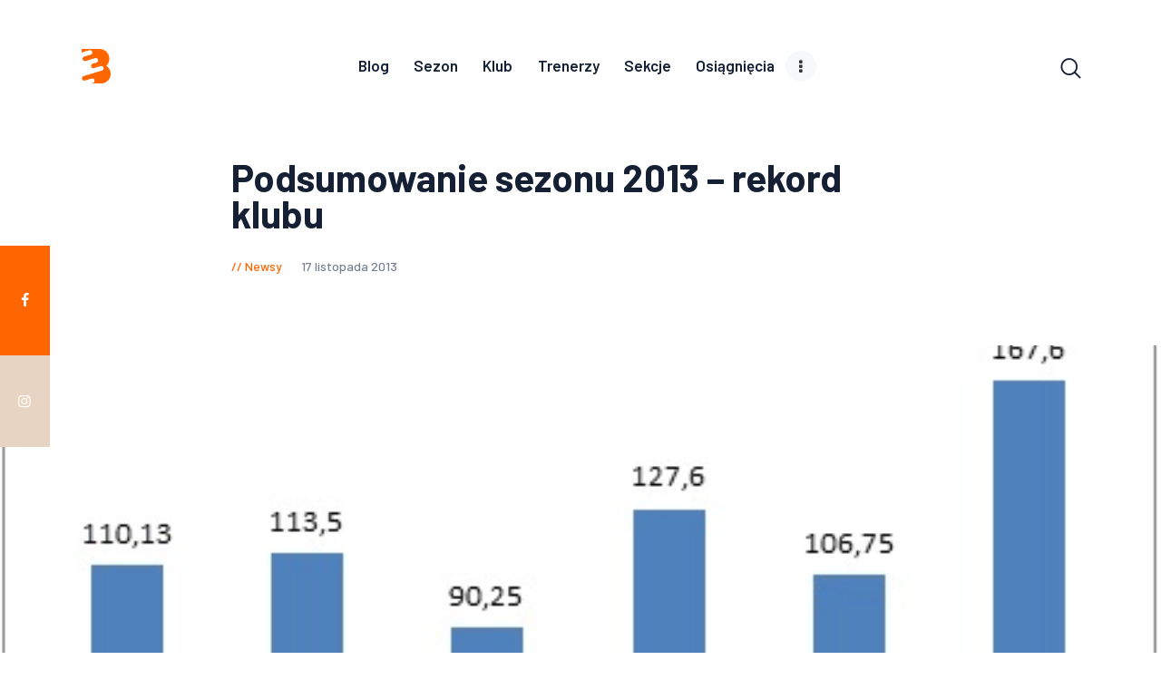

--- FILE ---
content_type: text/html; charset=UTF-8
request_url: https://boleslavia.dzla.pl/2013/11/17/podsumowanie-sezonu-2013-rekord-klubu/
body_size: 21672
content:
<!DOCTYPE html>
<html lang="pl-PL" prefix="og: https://ogp.me/ns#" class="no-js
									 scheme_default										">
<head>
			<meta charset="UTF-8">
		<meta name="viewport" content="width=device-width, initial-scale=1, maximum-scale=1">
		<meta name="format-detection" content="telephone=no">
		<link rel="profile" href="//gmpg.org/xfn/11">
		<link rel="pingback" href="https://boleslavia.dzla.pl/xmlrpc.php">
			<style>img:is([sizes="auto" i], [sizes^="auto," i]) { contain-intrinsic-size: 3000px 1500px }</style>
	
<!-- Optymalizacja wyszukiwarek według Rank Math - https://rankmath.com/ -->
<title>Podsumowanie sezonu 2013 - rekord klubu &ndash; Bolesłavia</title>
<meta name="description" content="Międzyszkolny Klub Sportowy Bolesłavia zakończył sezon 2013 bijąc kolejny rekord w ilości zdobytych punktów w klasyfikacji Ministerstwa Sportu i Turystyki"/>
<meta name="robots" content="follow, index, max-snippet:-1, max-video-preview:-1, max-image-preview:large"/>
<link rel="canonical" href="https://boleslavia.dzla.pl/2013/11/17/podsumowanie-sezonu-2013-rekord-klubu/" />
<meta property="og:locale" content="pl_PL" />
<meta property="og:type" content="article" />
<meta property="og:title" content="Podsumowanie sezonu 2013 - rekord klubu &ndash; Bolesłavia" />
<meta property="og:description" content="Międzyszkolny Klub Sportowy Bolesłavia zakończył sezon 2013 bijąc kolejny rekord w ilości zdobytych punktów w klasyfikacji Ministerstwa Sportu i Turystyki" />
<meta property="og:url" content="https://boleslavia.dzla.pl/2013/11/17/podsumowanie-sezonu-2013-rekord-klubu/" />
<meta property="og:site_name" content="MKS Bolesłavia" />
<meta property="article:publisher" content="https://www.facebook.com/boleslavia" />
<meta property="article:section" content="Newsy" />
<meta property="og:image" content="https://boleslavia.dzla.pl/wp-content/uploads/2013/11/podsumowanie2013.jpg" />
<meta property="og:image:secure_url" content="https://boleslavia.dzla.pl/wp-content/uploads/2013/11/podsumowanie2013.jpg" />
<meta property="og:image:width" content="484" />
<meta property="og:image:height" content="292" />
<meta property="og:image:alt" content="Podsumowanie sezonu 2013 &#8211; rekord klubu" />
<meta property="og:image:type" content="image/jpeg" />
<meta property="article:published_time" content="2013-11-17T15:50:05+01:00" />
<meta name="twitter:card" content="summary_large_image" />
<meta name="twitter:title" content="Podsumowanie sezonu 2013 - rekord klubu &ndash; Bolesłavia" />
<meta name="twitter:description" content="Międzyszkolny Klub Sportowy Bolesłavia zakończył sezon 2013 bijąc kolejny rekord w ilości zdobytych punktów w klasyfikacji Ministerstwa Sportu i Turystyki" />
<meta name="twitter:image" content="https://boleslavia.dzla.pl/wp-content/uploads/2013/11/podsumowanie2013.jpg" />
<meta name="twitter:label1" content="Napisane przez" />
<meta name="twitter:data1" content="Eryk Lewandowski" />
<meta name="twitter:label2" content="Czas czytania" />
<meta name="twitter:data2" content="8 minut/y" />
<script type="application/ld+json" class="rank-math-schema">{"@context":"https://schema.org","@graph":[{"@type":["SportsClub","Organization"],"@id":"https://boleslavia.dzla.pl/#organization","name":"MKS Boles\u0142avia","url":"https://boleslavia.dzla.pl","sameAs":["https://www.facebook.com/boleslavia"],"logo":{"@type":"ImageObject","@id":"https://boleslavia.dzla.pl/#logo","url":"https://boleslavia.dzla.pl/wp-content/uploads/2022/12/logo-boleslavia-2023-128px.png","contentUrl":"https://boleslavia.dzla.pl/wp-content/uploads/2022/12/logo-boleslavia-2023-128px.png","caption":"MKS Boles\u0142avia","inLanguage":"pl-PL","width":"108","height":"128"},"openingHours":["Monday,Tuesday,Wednesday,Thursday,Friday,Saturday,Sunday 09:00-17:00"],"image":{"@id":"https://boleslavia.dzla.pl/#logo"}},{"@type":"WebSite","@id":"https://boleslavia.dzla.pl/#website","url":"https://boleslavia.dzla.pl","name":"MKS Boles\u0142avia","publisher":{"@id":"https://boleslavia.dzla.pl/#organization"},"inLanguage":"pl-PL"},{"@type":"ImageObject","@id":"https://boleslavia.dzla.pl/wp-content/uploads/2013/11/podsumowanie2013.jpg","url":"https://boleslavia.dzla.pl/wp-content/uploads/2013/11/podsumowanie2013.jpg","width":"484","height":"292","inLanguage":"pl-PL"},{"@type":"WebPage","@id":"https://boleslavia.dzla.pl/2013/11/17/podsumowanie-sezonu-2013-rekord-klubu/#webpage","url":"https://boleslavia.dzla.pl/2013/11/17/podsumowanie-sezonu-2013-rekord-klubu/","name":"Podsumowanie sezonu 2013 - rekord klubu &ndash; Boles\u0142avia","datePublished":"2013-11-17T15:50:05+01:00","dateModified":"2013-11-17T15:50:05+01:00","isPartOf":{"@id":"https://boleslavia.dzla.pl/#website"},"primaryImageOfPage":{"@id":"https://boleslavia.dzla.pl/wp-content/uploads/2013/11/podsumowanie2013.jpg"},"inLanguage":"pl-PL"},{"@type":"Person","@id":"https://boleslavia.dzla.pl/2013/11/17/podsumowanie-sezonu-2013-rekord-klubu/#author","name":"Eryk Lewandowski","image":{"@type":"ImageObject","@id":"https://secure.gravatar.com/avatar/31495b8e6e4b1e31c3983db1da85f2f237b308b18675769955dfbb24abfcd6a7?s=96&amp;d=mm&amp;r=g","url":"https://secure.gravatar.com/avatar/31495b8e6e4b1e31c3983db1da85f2f237b308b18675769955dfbb24abfcd6a7?s=96&amp;d=mm&amp;r=g","caption":"Eryk Lewandowski","inLanguage":"pl-PL"},"worksFor":{"@id":"https://boleslavia.dzla.pl/#organization"}},{"@type":"BlogPosting","headline":"Podsumowanie sezonu 2013 - rekord klubu &ndash; Boles\u0142avia","datePublished":"2013-11-17T15:50:05+01:00","dateModified":"2013-11-17T15:50:05+01:00","articleSection":"Newsy","author":{"@id":"https://boleslavia.dzla.pl/2013/11/17/podsumowanie-sezonu-2013-rekord-klubu/#author","name":"Eryk Lewandowski"},"publisher":{"@id":"https://boleslavia.dzla.pl/#organization"},"description":"Mi\u0119dzyszkolny Klub Sportowy Boles\u0142avia zako\u0144czy\u0142 sezon 2013 bij\u0105c kolejny rekord w ilo\u015bci zdobytych punkt\u00f3w w klasyfikacji Ministerstwa Sportu i Turystyki","name":"Podsumowanie sezonu 2013 - rekord klubu &ndash; Boles\u0142avia","@id":"https://boleslavia.dzla.pl/2013/11/17/podsumowanie-sezonu-2013-rekord-klubu/#richSnippet","isPartOf":{"@id":"https://boleslavia.dzla.pl/2013/11/17/podsumowanie-sezonu-2013-rekord-klubu/#webpage"},"image":{"@id":"https://boleslavia.dzla.pl/wp-content/uploads/2013/11/podsumowanie2013.jpg"},"inLanguage":"pl-PL","mainEntityOfPage":{"@id":"https://boleslavia.dzla.pl/2013/11/17/podsumowanie-sezonu-2013-rekord-klubu/#webpage"}}]}</script>
<!-- /Wtyczka Rank Math WordPress SEO -->

<link rel='dns-prefetch' href='//www.googletagmanager.com' />
<link rel='dns-prefetch' href='//fonts.googleapis.com' />
<link rel="alternate" type="application/rss+xml" title="Bolesłavia &raquo; Kanał z wpisami" href="https://boleslavia.dzla.pl/feed/" />
<link rel="alternate" type="application/rss+xml" title="Bolesłavia &raquo; Kanał z komentarzami" href="https://boleslavia.dzla.pl/comments/feed/" />
<link rel="alternate" type="application/rss+xml" title="Bolesłavia &raquo; Podsumowanie sezonu 2013 &#8211; rekord klubu Kanał z komentarzami" href="https://boleslavia.dzla.pl/2013/11/17/podsumowanie-sezonu-2013-rekord-klubu/feed/" />
<meta property="og:url" content="https://boleslavia.dzla.pl/2013/11/17/podsumowanie-sezonu-2013-rekord-klubu/ "/>
			<meta property="og:title" content="Podsumowanie sezonu 2013 &#8211; rekord klubu" />
			<meta property="og:description" content="Międzyszkolny Klub Sportowy Bolesłavia zakończył sezon 2013 bijąc kolejny rekord w ilości zdobytych punktów w klasyfikacji Ministerstwa Sportu i Turystyki (167,6 pkt.)     Punkty MKS Bolesłavia w SSM w latach 2008-2013  MKS Bolesłavia..." />  
			<meta property="og:type" content="article" />				<meta property="og:image" content="https://boleslavia.dzla.pl/wp-content/uploads/2013/11/podsumowanie2013.jpg"/>
				<script type="text/javascript">
/* <![CDATA[ */
window._wpemojiSettings = {"baseUrl":"https:\/\/s.w.org\/images\/core\/emoji\/16.0.1\/72x72\/","ext":".png","svgUrl":"https:\/\/s.w.org\/images\/core\/emoji\/16.0.1\/svg\/","svgExt":".svg","source":{"concatemoji":"https:\/\/boleslavia.dzla.pl\/wp-includes\/js\/wp-emoji-release.min.js?ver=6.8.3"}};
/*! This file is auto-generated */
!function(s,n){var o,i,e;function c(e){try{var t={supportTests:e,timestamp:(new Date).valueOf()};sessionStorage.setItem(o,JSON.stringify(t))}catch(e){}}function p(e,t,n){e.clearRect(0,0,e.canvas.width,e.canvas.height),e.fillText(t,0,0);var t=new Uint32Array(e.getImageData(0,0,e.canvas.width,e.canvas.height).data),a=(e.clearRect(0,0,e.canvas.width,e.canvas.height),e.fillText(n,0,0),new Uint32Array(e.getImageData(0,0,e.canvas.width,e.canvas.height).data));return t.every(function(e,t){return e===a[t]})}function u(e,t){e.clearRect(0,0,e.canvas.width,e.canvas.height),e.fillText(t,0,0);for(var n=e.getImageData(16,16,1,1),a=0;a<n.data.length;a++)if(0!==n.data[a])return!1;return!0}function f(e,t,n,a){switch(t){case"flag":return n(e,"\ud83c\udff3\ufe0f\u200d\u26a7\ufe0f","\ud83c\udff3\ufe0f\u200b\u26a7\ufe0f")?!1:!n(e,"\ud83c\udde8\ud83c\uddf6","\ud83c\udde8\u200b\ud83c\uddf6")&&!n(e,"\ud83c\udff4\udb40\udc67\udb40\udc62\udb40\udc65\udb40\udc6e\udb40\udc67\udb40\udc7f","\ud83c\udff4\u200b\udb40\udc67\u200b\udb40\udc62\u200b\udb40\udc65\u200b\udb40\udc6e\u200b\udb40\udc67\u200b\udb40\udc7f");case"emoji":return!a(e,"\ud83e\udedf")}return!1}function g(e,t,n,a){var r="undefined"!=typeof WorkerGlobalScope&&self instanceof WorkerGlobalScope?new OffscreenCanvas(300,150):s.createElement("canvas"),o=r.getContext("2d",{willReadFrequently:!0}),i=(o.textBaseline="top",o.font="600 32px Arial",{});return e.forEach(function(e){i[e]=t(o,e,n,a)}),i}function t(e){var t=s.createElement("script");t.src=e,t.defer=!0,s.head.appendChild(t)}"undefined"!=typeof Promise&&(o="wpEmojiSettingsSupports",i=["flag","emoji"],n.supports={everything:!0,everythingExceptFlag:!0},e=new Promise(function(e){s.addEventListener("DOMContentLoaded",e,{once:!0})}),new Promise(function(t){var n=function(){try{var e=JSON.parse(sessionStorage.getItem(o));if("object"==typeof e&&"number"==typeof e.timestamp&&(new Date).valueOf()<e.timestamp+604800&&"object"==typeof e.supportTests)return e.supportTests}catch(e){}return null}();if(!n){if("undefined"!=typeof Worker&&"undefined"!=typeof OffscreenCanvas&&"undefined"!=typeof URL&&URL.createObjectURL&&"undefined"!=typeof Blob)try{var e="postMessage("+g.toString()+"("+[JSON.stringify(i),f.toString(),p.toString(),u.toString()].join(",")+"));",a=new Blob([e],{type:"text/javascript"}),r=new Worker(URL.createObjectURL(a),{name:"wpTestEmojiSupports"});return void(r.onmessage=function(e){c(n=e.data),r.terminate(),t(n)})}catch(e){}c(n=g(i,f,p,u))}t(n)}).then(function(e){for(var t in e)n.supports[t]=e[t],n.supports.everything=n.supports.everything&&n.supports[t],"flag"!==t&&(n.supports.everythingExceptFlag=n.supports.everythingExceptFlag&&n.supports[t]);n.supports.everythingExceptFlag=n.supports.everythingExceptFlag&&!n.supports.flag,n.DOMReady=!1,n.readyCallback=function(){n.DOMReady=!0}}).then(function(){return e}).then(function(){var e;n.supports.everything||(n.readyCallback(),(e=n.source||{}).concatemoji?t(e.concatemoji):e.wpemoji&&e.twemoji&&(t(e.twemoji),t(e.wpemoji)))}))}((window,document),window._wpemojiSettings);
/* ]]> */
</script>
<link property="stylesheet" rel='stylesheet' id='themerex-style-css' href='https://boleslavia.dzla.pl/wp-content/plugins/gmasonry-related-posts/css/style.css?ver=6.8.3' type='text/css' media='all' />
<style id='wp-emoji-styles-inline-css' type='text/css'>

	img.wp-smiley, img.emoji {
		display: inline !important;
		border: none !important;
		box-shadow: none !important;
		height: 1em !important;
		width: 1em !important;
		margin: 0 0.07em !important;
		vertical-align: -0.1em !important;
		background: none !important;
		padding: 0 !important;
	}
</style>
<link property="stylesheet" rel='stylesheet' id='wp-block-library-css' href='https://boleslavia.dzla.pl/wp-includes/css/dist/block-library/style.min.css?ver=6.8.3' type='text/css' media='all' />
<style id='classic-theme-styles-inline-css' type='text/css'>
/*! This file is auto-generated */
.wp-block-button__link{color:#fff;background-color:#32373c;border-radius:9999px;box-shadow:none;text-decoration:none;padding:calc(.667em + 2px) calc(1.333em + 2px);font-size:1.125em}.wp-block-file__button{background:#32373c;color:#fff;text-decoration:none}
</style>
<style id='global-styles-inline-css' type='text/css'>
:root{--wp--preset--aspect-ratio--square: 1;--wp--preset--aspect-ratio--4-3: 4/3;--wp--preset--aspect-ratio--3-4: 3/4;--wp--preset--aspect-ratio--3-2: 3/2;--wp--preset--aspect-ratio--2-3: 2/3;--wp--preset--aspect-ratio--16-9: 16/9;--wp--preset--aspect-ratio--9-16: 9/16;--wp--preset--color--black: #000000;--wp--preset--color--cyan-bluish-gray: #abb8c3;--wp--preset--color--white: #ffffff;--wp--preset--color--pale-pink: #f78da7;--wp--preset--color--vivid-red: #cf2e2e;--wp--preset--color--luminous-vivid-orange: #ff6900;--wp--preset--color--luminous-vivid-amber: #fcb900;--wp--preset--color--light-green-cyan: #7bdcb5;--wp--preset--color--vivid-green-cyan: #00d084;--wp--preset--color--pale-cyan-blue: #8ed1fc;--wp--preset--color--vivid-cyan-blue: #0693e3;--wp--preset--color--vivid-purple: #9b51e0;--wp--preset--color--bg-color: #ffffff;--wp--preset--color--bd-color: #ededed;--wp--preset--color--text: #596172;--wp--preset--color--text-dark: #152035;--wp--preset--color--text-light: #788193;--wp--preset--color--text-link: #ff6600;--wp--preset--color--text-hover: #e32e32;--wp--preset--color--text-link-2: #002366;--wp--preset--color--text-hover-2: #1e73be;--wp--preset--color--text-link-3: #ddb837;--wp--preset--color--text-hover-3: #eec432;--wp--preset--gradient--vivid-cyan-blue-to-vivid-purple: linear-gradient(135deg,rgba(6,147,227,1) 0%,rgb(155,81,224) 100%);--wp--preset--gradient--light-green-cyan-to-vivid-green-cyan: linear-gradient(135deg,rgb(122,220,180) 0%,rgb(0,208,130) 100%);--wp--preset--gradient--luminous-vivid-amber-to-luminous-vivid-orange: linear-gradient(135deg,rgba(252,185,0,1) 0%,rgba(255,105,0,1) 100%);--wp--preset--gradient--luminous-vivid-orange-to-vivid-red: linear-gradient(135deg,rgba(255,105,0,1) 0%,rgb(207,46,46) 100%);--wp--preset--gradient--very-light-gray-to-cyan-bluish-gray: linear-gradient(135deg,rgb(238,238,238) 0%,rgb(169,184,195) 100%);--wp--preset--gradient--cool-to-warm-spectrum: linear-gradient(135deg,rgb(74,234,220) 0%,rgb(151,120,209) 20%,rgb(207,42,186) 40%,rgb(238,44,130) 60%,rgb(251,105,98) 80%,rgb(254,248,76) 100%);--wp--preset--gradient--blush-light-purple: linear-gradient(135deg,rgb(255,206,236) 0%,rgb(152,150,240) 100%);--wp--preset--gradient--blush-bordeaux: linear-gradient(135deg,rgb(254,205,165) 0%,rgb(254,45,45) 50%,rgb(107,0,62) 100%);--wp--preset--gradient--luminous-dusk: linear-gradient(135deg,rgb(255,203,112) 0%,rgb(199,81,192) 50%,rgb(65,88,208) 100%);--wp--preset--gradient--pale-ocean: linear-gradient(135deg,rgb(255,245,203) 0%,rgb(182,227,212) 50%,rgb(51,167,181) 100%);--wp--preset--gradient--electric-grass: linear-gradient(135deg,rgb(202,248,128) 0%,rgb(113,206,126) 100%);--wp--preset--gradient--midnight: linear-gradient(135deg,rgb(2,3,129) 0%,rgb(40,116,252) 100%);--wp--preset--font-size--small: 13px;--wp--preset--font-size--medium: 20px;--wp--preset--font-size--large: 36px;--wp--preset--font-size--x-large: 42px;--wp--preset--spacing--20: 0.44rem;--wp--preset--spacing--30: 0.67rem;--wp--preset--spacing--40: 1rem;--wp--preset--spacing--50: 1.5rem;--wp--preset--spacing--60: 2.25rem;--wp--preset--spacing--70: 3.38rem;--wp--preset--spacing--80: 5.06rem;--wp--preset--shadow--natural: 6px 6px 9px rgba(0, 0, 0, 0.2);--wp--preset--shadow--deep: 12px 12px 50px rgba(0, 0, 0, 0.4);--wp--preset--shadow--sharp: 6px 6px 0px rgba(0, 0, 0, 0.2);--wp--preset--shadow--outlined: 6px 6px 0px -3px rgba(255, 255, 255, 1), 6px 6px rgba(0, 0, 0, 1);--wp--preset--shadow--crisp: 6px 6px 0px rgba(0, 0, 0, 1);}:where(.is-layout-flex){gap: 0.5em;}:where(.is-layout-grid){gap: 0.5em;}body .is-layout-flex{display: flex;}.is-layout-flex{flex-wrap: wrap;align-items: center;}.is-layout-flex > :is(*, div){margin: 0;}body .is-layout-grid{display: grid;}.is-layout-grid > :is(*, div){margin: 0;}:where(.wp-block-columns.is-layout-flex){gap: 2em;}:where(.wp-block-columns.is-layout-grid){gap: 2em;}:where(.wp-block-post-template.is-layout-flex){gap: 1.25em;}:where(.wp-block-post-template.is-layout-grid){gap: 1.25em;}.has-black-color{color: var(--wp--preset--color--black) !important;}.has-cyan-bluish-gray-color{color: var(--wp--preset--color--cyan-bluish-gray) !important;}.has-white-color{color: var(--wp--preset--color--white) !important;}.has-pale-pink-color{color: var(--wp--preset--color--pale-pink) !important;}.has-vivid-red-color{color: var(--wp--preset--color--vivid-red) !important;}.has-luminous-vivid-orange-color{color: var(--wp--preset--color--luminous-vivid-orange) !important;}.has-luminous-vivid-amber-color{color: var(--wp--preset--color--luminous-vivid-amber) !important;}.has-light-green-cyan-color{color: var(--wp--preset--color--light-green-cyan) !important;}.has-vivid-green-cyan-color{color: var(--wp--preset--color--vivid-green-cyan) !important;}.has-pale-cyan-blue-color{color: var(--wp--preset--color--pale-cyan-blue) !important;}.has-vivid-cyan-blue-color{color: var(--wp--preset--color--vivid-cyan-blue) !important;}.has-vivid-purple-color{color: var(--wp--preset--color--vivid-purple) !important;}.has-black-background-color{background-color: var(--wp--preset--color--black) !important;}.has-cyan-bluish-gray-background-color{background-color: var(--wp--preset--color--cyan-bluish-gray) !important;}.has-white-background-color{background-color: var(--wp--preset--color--white) !important;}.has-pale-pink-background-color{background-color: var(--wp--preset--color--pale-pink) !important;}.has-vivid-red-background-color{background-color: var(--wp--preset--color--vivid-red) !important;}.has-luminous-vivid-orange-background-color{background-color: var(--wp--preset--color--luminous-vivid-orange) !important;}.has-luminous-vivid-amber-background-color{background-color: var(--wp--preset--color--luminous-vivid-amber) !important;}.has-light-green-cyan-background-color{background-color: var(--wp--preset--color--light-green-cyan) !important;}.has-vivid-green-cyan-background-color{background-color: var(--wp--preset--color--vivid-green-cyan) !important;}.has-pale-cyan-blue-background-color{background-color: var(--wp--preset--color--pale-cyan-blue) !important;}.has-vivid-cyan-blue-background-color{background-color: var(--wp--preset--color--vivid-cyan-blue) !important;}.has-vivid-purple-background-color{background-color: var(--wp--preset--color--vivid-purple) !important;}.has-black-border-color{border-color: var(--wp--preset--color--black) !important;}.has-cyan-bluish-gray-border-color{border-color: var(--wp--preset--color--cyan-bluish-gray) !important;}.has-white-border-color{border-color: var(--wp--preset--color--white) !important;}.has-pale-pink-border-color{border-color: var(--wp--preset--color--pale-pink) !important;}.has-vivid-red-border-color{border-color: var(--wp--preset--color--vivid-red) !important;}.has-luminous-vivid-orange-border-color{border-color: var(--wp--preset--color--luminous-vivid-orange) !important;}.has-luminous-vivid-amber-border-color{border-color: var(--wp--preset--color--luminous-vivid-amber) !important;}.has-light-green-cyan-border-color{border-color: var(--wp--preset--color--light-green-cyan) !important;}.has-vivid-green-cyan-border-color{border-color: var(--wp--preset--color--vivid-green-cyan) !important;}.has-pale-cyan-blue-border-color{border-color: var(--wp--preset--color--pale-cyan-blue) !important;}.has-vivid-cyan-blue-border-color{border-color: var(--wp--preset--color--vivid-cyan-blue) !important;}.has-vivid-purple-border-color{border-color: var(--wp--preset--color--vivid-purple) !important;}.has-vivid-cyan-blue-to-vivid-purple-gradient-background{background: var(--wp--preset--gradient--vivid-cyan-blue-to-vivid-purple) !important;}.has-light-green-cyan-to-vivid-green-cyan-gradient-background{background: var(--wp--preset--gradient--light-green-cyan-to-vivid-green-cyan) !important;}.has-luminous-vivid-amber-to-luminous-vivid-orange-gradient-background{background: var(--wp--preset--gradient--luminous-vivid-amber-to-luminous-vivid-orange) !important;}.has-luminous-vivid-orange-to-vivid-red-gradient-background{background: var(--wp--preset--gradient--luminous-vivid-orange-to-vivid-red) !important;}.has-very-light-gray-to-cyan-bluish-gray-gradient-background{background: var(--wp--preset--gradient--very-light-gray-to-cyan-bluish-gray) !important;}.has-cool-to-warm-spectrum-gradient-background{background: var(--wp--preset--gradient--cool-to-warm-spectrum) !important;}.has-blush-light-purple-gradient-background{background: var(--wp--preset--gradient--blush-light-purple) !important;}.has-blush-bordeaux-gradient-background{background: var(--wp--preset--gradient--blush-bordeaux) !important;}.has-luminous-dusk-gradient-background{background: var(--wp--preset--gradient--luminous-dusk) !important;}.has-pale-ocean-gradient-background{background: var(--wp--preset--gradient--pale-ocean) !important;}.has-electric-grass-gradient-background{background: var(--wp--preset--gradient--electric-grass) !important;}.has-midnight-gradient-background{background: var(--wp--preset--gradient--midnight) !important;}.has-small-font-size{font-size: var(--wp--preset--font-size--small) !important;}.has-medium-font-size{font-size: var(--wp--preset--font-size--medium) !important;}.has-large-font-size{font-size: var(--wp--preset--font-size--large) !important;}.has-x-large-font-size{font-size: var(--wp--preset--font-size--x-large) !important;}
:where(.wp-block-post-template.is-layout-flex){gap: 1.25em;}:where(.wp-block-post-template.is-layout-grid){gap: 1.25em;}
:where(.wp-block-columns.is-layout-flex){gap: 2em;}:where(.wp-block-columns.is-layout-grid){gap: 2em;}
:root :where(.wp-block-pullquote){font-size: 1.5em;line-height: 1.6;}
</style>
<link property="stylesheet" rel='stylesheet' id='trx_addons-icons-css' href='https://boleslavia.dzla.pl/wp-content/plugins/trx_addons/css/font-icons/css/trx_addons_icons-embedded.css' type='text/css' media='all' />
<link property="stylesheet" rel='stylesheet' id='jquery-swiper-css' href='https://boleslavia.dzla.pl/wp-content/plugins/trx_addons/js/swiper/swiper.min.css' type='text/css' media='all' />
<link property="stylesheet" rel='stylesheet' id='magnific-popup-css' href='https://boleslavia.dzla.pl/wp-content/plugins/trx_addons/js/magnific/magnific-popup.min.css' type='text/css' media='all' />
<link property="stylesheet" rel='stylesheet' id='trx_addons-css' href='https://boleslavia.dzla.pl/wp-content/plugins/trx_addons/css/trx_addons.css' type='text/css' media='all' />
<link property="stylesheet" rel='stylesheet' id='trx_addons-animation-css' href='https://boleslavia.dzla.pl/wp-content/plugins/trx_addons/css/trx_addons.animation.css' type='text/css' media='all' />
<link property="stylesheet" rel='stylesheet' id='gutentype-font-google_fonts-css' href='//fonts.googleapis.com/css?family=Barlow:300,300i,400,400i,500,500i,600,600i,700,700i,800%7CLora:400,400i,700,700i&#038;subset=latin,latin-ext' type='text/css' media='all' />
<link property="stylesheet" rel='stylesheet' id='fontello-icons-css' href='https://boleslavia.dzla.pl/wp-content/themes/gutentype/css/font-icons/css/fontello-embedded.css' type='text/css' media='all' />
<link property="stylesheet" rel='stylesheet' id='gutentype-main-css' href='https://boleslavia.dzla.pl/wp-content/themes/gutentype/style.css' type='text/css' media='all' />
<style id='gutentype-main-inline-css' type='text/css'>
.post-navigation .nav-previous a .nav-arrow { background-image: url(https://boleslavia.dzla.pl/wp-content/uploads/2013/10/20131006_151724%20700x525-370x208.jpg); }.post-navigation .nav-next a .nav-arrow { background-image: url(https://boleslavia.dzla.pl/wp-content/uploads/2013/10/20131006_151724%20700x525-370x208.jpg); }
</style>
<link property="stylesheet" rel='stylesheet' id='gutentype-custom-css' href='https://boleslavia.dzla.pl/wp-content/themes/gutentype/css/__custom.css' type='text/css' media='all' />
<link property="stylesheet" rel='stylesheet' id='gutentype-color-default-css' href='https://boleslavia.dzla.pl/wp-content/themes/gutentype/css/__colors_default.css' type='text/css' media='all' />
<link property="stylesheet" rel='stylesheet' id='gutentype-color-dark-css' href='https://boleslavia.dzla.pl/wp-content/themes/gutentype/css/__colors_dark.css' type='text/css' media='all' />
<link property="stylesheet" rel='stylesheet' id='gutentype-color-extra-css' href='https://boleslavia.dzla.pl/wp-content/themes/gutentype/css/__colors_extra.css' type='text/css' media='all' />
<link property="stylesheet" rel='stylesheet' id='mediaelement-css' href='https://boleslavia.dzla.pl/wp-includes/js/mediaelement/mediaelementplayer-legacy.min.css?ver=4.2.17' type='text/css' media='all' />
<link property="stylesheet" rel='stylesheet' id='wp-mediaelement-css' href='https://boleslavia.dzla.pl/wp-includes/js/mediaelement/wp-mediaelement.min.css?ver=6.8.3' type='text/css' media='all' />
<link property="stylesheet" rel='stylesheet' id='trx_addons-responsive-css' href='https://boleslavia.dzla.pl/wp-content/plugins/trx_addons/css/trx_addons.responsive.css' type='text/css' media='all' />
<link property="stylesheet" rel='stylesheet' id='gutentype-responsive-css' href='https://boleslavia.dzla.pl/wp-content/themes/gutentype/css/responsive.css' type='text/css' media='all' />
<script type="text/javascript" src="https://boleslavia.dzla.pl/wp-includes/js/jquery/jquery.min.js?ver=3.7.1" id="jquery-core-js"></script>
<script type="text/javascript" src="https://boleslavia.dzla.pl/wp-includes/js/jquery/jquery-migrate.min.js?ver=3.4.1" id="jquery-migrate-js"></script>
<link rel="https://api.w.org/" href="https://boleslavia.dzla.pl/wp-json/" /><link rel="alternate" title="JSON" type="application/json" href="https://boleslavia.dzla.pl/wp-json/wp/v2/posts/2513" /><link rel="EditURI" type="application/rsd+xml" title="RSD" href="https://boleslavia.dzla.pl/xmlrpc.php?rsd" />
<meta name="generator" content="WordPress 6.8.3" />
<link rel='shortlink' href='https://boleslavia.dzla.pl/?p=2513' />
<link rel="alternate" title="oEmbed (JSON)" type="application/json+oembed" href="https://boleslavia.dzla.pl/wp-json/oembed/1.0/embed?url=https%3A%2F%2Fboleslavia.dzla.pl%2F2013%2F11%2F17%2Fpodsumowanie-sezonu-2013-rekord-klubu%2F" />
<link rel="alternate" title="oEmbed (XML)" type="text/xml+oembed" href="https://boleslavia.dzla.pl/wp-json/oembed/1.0/embed?url=https%3A%2F%2Fboleslavia.dzla.pl%2F2013%2F11%2F17%2Fpodsumowanie-sezonu-2013-rekord-klubu%2F&#038;format=xml" />
<meta name="generator" content="Site Kit by Google 1.168.0" /><noscript><style>.lazyload[data-src]{display:none !important;}</style></noscript><style>.lazyload{background-image:none !important;}.lazyload:before{background-image:none !important;}</style><link rel="icon" href="https://boleslavia.dzla.pl/wp-content/uploads/2022/12/cropped-favicon-32x32.png" sizes="32x32" />
<link rel="icon" href="https://boleslavia.dzla.pl/wp-content/uploads/2022/12/cropped-favicon-192x192.png" sizes="192x192" />
<link rel="apple-touch-icon" href="https://boleslavia.dzla.pl/wp-content/uploads/2022/12/cropped-favicon-180x180.png" />
<meta name="msapplication-TileImage" content="https://boleslavia.dzla.pl/wp-content/uploads/2022/12/cropped-favicon-270x270.png" />
<style type="text/css" id="trx_addons-inline-styles-inline-css">.gutentype_inline_1361579180{background-image:url(https://boleslavia.dzla.pl/wp-content/uploads/2013/11/podsumowanie2013.jpg);}</style>
</head>

<body class="wp-singular post-template-default single single-post postid-2513 single-format-standard wp-custom-logo wp-theme-gutentype ua_chrome body_tag scheme_default blog_mode_post body_style_wide is_single sidebar_hide trx_addons_present header_type_woo header_style_header-custom-8190 header_position_default menu_style_top no_layout">
		
	<div class="body_wrap">
                <div id="container" class="page_wrap ">
			<header class="top_panel top_panel_woo
	 without_bg_image with_featured_image">
	<div class="top_panel_navi sc_layouts_row sc_layouts_row_type_compact sc_layouts_row_fixed_always
			sc_layouts_row_fixed
		">
	<div class="content_wrap">
		<div class="columns_wrap columns_fluid">
			<div class="sc_layouts_column sc_layouts_column_align_left sc_layouts_column_icons_position_left sc_layouts_column_fluid column-3_12">
				<div class="sc_layouts_item logo">
					<a class="sc_layouts_logo" href="https://boleslavia.dzla.pl/">
		<img src="[data-uri]" alt="" width="108" height="128" data-src="//boleslavia.dzla.pl/wp-content/uploads/2022/12/logo-boleslavia-2023-128px.png" decoding="async" class="lazyload" data-eio-rwidth="108" data-eio-rheight="128"><noscript><img src="//boleslavia.dzla.pl/wp-content/uploads/2022/12/logo-boleslavia-2023-128px.png" alt="" width="108" height="128" data-eio="l"></noscript>	</a>
					</div></div><div class="sc_layouts_column sc_layouts_column_align_center sc_layouts_column_icons_position_center sc_layouts_column_fluid column-6_12"><div class="sc_layouts_item menu"><nav itemscope itemtype="//schema.org/SiteNavigationElement" class="menu_main_nav_area sc_layouts_menu sc_layouts_menu_default sc_layouts_hide_on_mobile"><ul id="menu_main" class="sc_layouts_menu_nav menu_main_nav"><li id="menu-item-8325" class="menu-item menu-item-type-post_type menu-item-object-page current_page_parent menu-item-8325"><a href="https://boleslavia.dzla.pl/blog/"><span>Blog</span></a></li><li id="menu-item-8236" class="menu-item menu-item-type-custom menu-item-object-custom menu-item-has-children menu-item-8236"><a href="#"><span>Sezon</span></a>
<ul class="sub-menu"><li id="menu-item-11618" class="menu-item menu-item-type-post_type menu-item-object-page menu-item-11618"><a href="https://boleslavia.dzla.pl/sezon/2025r/"><span>2025</span></a></li><li id="menu-item-8454" class="menu-item menu-item-type-post_type menu-item-object-page menu-item-8454"><a href="https://boleslavia.dzla.pl/sezon/2022r/"><span>2022</span></a></li><li id="menu-item-8455" class="menu-item menu-item-type-post_type menu-item-object-page menu-item-8455"><a href="https://boleslavia.dzla.pl/sezon/2021r/"><span>2021</span></a></li><li id="menu-item-5759" class="menu-item menu-item-type-post_type menu-item-object-page menu-item-5759"><a href="https://boleslavia.dzla.pl/sezon/2020r/"><span>2020</span></a></li><li id="menu-item-8456" class="menu-item menu-item-type-custom menu-item-object-custom menu-item-has-children menu-item-8456"><a href="#"><span>Archiwalne</span></a>
	<ul class="sub-menu"><li id="menu-item-8274" class="menu-item menu-item-type-custom menu-item-object-custom menu-item-has-children menu-item-8274"><a href="#"><span>Lata 2010 – 2019</span></a>
		<ul class="sub-menu"><li id="menu-item-4485" class="menu-item menu-item-type-post_type menu-item-object-page menu-item-4485"><a href="https://boleslavia.dzla.pl/sezon/2010r/"><span>2010</span></a></li><li id="menu-item-4484" class="menu-item menu-item-type-post_type menu-item-object-page menu-item-4484"><a href="https://boleslavia.dzla.pl/sezon/2011r/"><span>2011</span></a></li><li id="menu-item-4547" class="menu-item menu-item-type-post_type menu-item-object-page menu-item-4547"><a href="https://boleslavia.dzla.pl/sezon/2012r/"><span>2012</span></a></li><li id="menu-item-4546" class="menu-item menu-item-type-post_type menu-item-object-page menu-item-4546"><a href="https://boleslavia.dzla.pl/sezon/2013r/"><span>2013</span></a></li><li id="menu-item-4545" class="menu-item menu-item-type-post_type menu-item-object-page menu-item-4545"><a href="https://boleslavia.dzla.pl/sezon/2014r/"><span>2014</span></a></li><li id="menu-item-4544" class="menu-item menu-item-type-post_type menu-item-object-page menu-item-4544"><a href="https://boleslavia.dzla.pl/sezon/2015r/"><span>2015</span></a></li><li id="menu-item-5760" class="menu-item menu-item-type-post_type menu-item-object-page menu-item-5760"><a href="https://boleslavia.dzla.pl/sezon/2019r/"><span>2019</span></a></li></ul>
</li><li id="menu-item-8273" class="menu-item menu-item-type-custom menu-item-object-custom menu-item-has-children menu-item-8273"><a href="#"><span>Lata 1990 – 2009</span></a>
		<ul class="sub-menu"><li id="menu-item-8459" class="menu-item menu-item-type-post_type menu-item-object-page menu-item-8459"><a href="https://boleslavia.dzla.pl/sezon/1990-1998/"><span>1990 – 1998</span></a></li><li id="menu-item-8462" class="menu-item menu-item-type-post_type menu-item-object-page menu-item-8462"><a href="https://boleslavia.dzla.pl/sezon/1999-2004/"><span>1999 – 2004</span></a></li><li id="menu-item-4489" class="menu-item menu-item-type-post_type menu-item-object-page menu-item-4489"><a href="https://boleslavia.dzla.pl/sezon/2005-2006/"><span>2005 – 2006</span></a></li><li id="menu-item-4524" class="menu-item menu-item-type-post_type menu-item-object-page menu-item-4524"><a href="https://boleslavia.dzla.pl/sezon/2006r/"><span>2006</span></a></li><li id="menu-item-4488" class="menu-item menu-item-type-post_type menu-item-object-page menu-item-4488"><a href="https://boleslavia.dzla.pl/sezon/2007r/"><span>2007</span></a></li><li id="menu-item-4487" class="menu-item menu-item-type-post_type menu-item-object-page menu-item-4487"><a href="https://boleslavia.dzla.pl/sezon/2008r/"><span>2008</span></a></li><li id="menu-item-4486" class="menu-item menu-item-type-post_type menu-item-object-page menu-item-4486"><a href="https://boleslavia.dzla.pl/sezon/2009r/"><span>2009</span></a></li></ul>
</li><li id="menu-item-8371" class="menu-item menu-item-type-custom menu-item-object-custom menu-item-has-children menu-item-8371"><a href="#"><span>Lata 1966 – 1989</span></a>
		<ul class="sub-menu"><li id="menu-item-4490" class="menu-item menu-item-type-post_type menu-item-object-page menu-item-4490"><a href="https://boleslavia.dzla.pl/sezon/1966-1971/"><span>1966 – 1971</span></a></li><li id="menu-item-8348" class="menu-item menu-item-type-post_type menu-item-object-page menu-item-8348"><a href="https://boleslavia.dzla.pl/sezon/1972-1980/"><span>1972 – 1980</span></a></li><li id="menu-item-8353" class="menu-item menu-item-type-post_type menu-item-object-page menu-item-8353"><a href="https://boleslavia.dzla.pl/sezon/1981-1989/"><span>1981 – 1989</span></a></li></ul>
</li></ul>
</li></ul>
</li><li id="menu-item-8241" class="menu-item menu-item-type-custom menu-item-object-custom menu-item-has-children menu-item-8241"><a href="#"><span>Klub</span></a>
<ul class="sub-menu"><li id="menu-item-4482" class="menu-item menu-item-type-post_type menu-item-object-page menu-item-4482"><a href="https://boleslavia.dzla.pl/klub/zarzad/"><span>Zarząd</span></a></li><li id="menu-item-4496" class="menu-item menu-item-type-post_type menu-item-object-page menu-item-4496"><a href="https://boleslavia.dzla.pl/klub/historia/"><span>Historia</span></a></li><li id="menu-item-4498" class="menu-item menu-item-type-post_type menu-item-object-page menu-item-4498"><a href="https://boleslavia.dzla.pl/klub/baza/"><span>Baza sportowa</span></a></li><li id="menu-item-4623" class="menu-item menu-item-type-post_type menu-item-object-page menu-item-4623"><a href="https://boleslavia.dzla.pl/klub/finansowanie/"><span>Finansowanie klubu</span></a></li><li id="menu-item-4497" class="menu-item menu-item-type-post_type menu-item-object-page menu-item-4497"><a href="https://boleslavia.dzla.pl/klub/marketing/"><span>Marketing i promocja</span></a></li><li id="menu-item-8337" class="menu-item menu-item-type-post_type menu-item-object-page menu-item-8337"><a href="https://boleslavia.dzla.pl/kontakt/"><span>Kontakt</span></a></li></ul>
</li><li id="menu-item-4407" class="menu-item menu-item-type-post_type menu-item-object-page menu-item-4407"><a href="https://boleslavia.dzla.pl/trenerzy/"><span>Trenerzy</span></a></li><li id="menu-item-8235" class="menu-item menu-item-type-custom menu-item-object-custom menu-item-has-children menu-item-8235"><a href="#"><span>Sekcje</span></a>
<ul class="sub-menu"><li id="menu-item-4494" class="menu-item menu-item-type-post_type menu-item-object-page menu-item-4494"><a href="https://boleslavia.dzla.pl/sekcje/lekka-atletyka/"><span>Lekkoatletyka</span></a></li><li id="menu-item-8244" class="menu-item menu-item-type-custom menu-item-object-custom menu-item-has-children menu-item-8244"><a href="#"><span>Historia sekcji</span></a>
	<ul class="sub-menu"><li id="menu-item-4365" class="menu-item menu-item-type-post_type menu-item-object-page menu-item-4365"><a href="https://boleslavia.dzla.pl/sekcje/pywanie/"><span>Pływanie</span></a></li><li id="menu-item-4366" class="menu-item menu-item-type-post_type menu-item-object-page menu-item-4366"><a href="https://boleslavia.dzla.pl/sekcje/koszykowka/"><span>Koszykówka</span></a></li><li id="menu-item-4367" class="menu-item menu-item-type-post_type menu-item-object-page menu-item-4367"><a href="https://boleslavia.dzla.pl/sekcje/siatkowka/"><span>Siatkówka</span></a></li></ul>
</li></ul>
</li><li id="menu-item-8269" class="menu-item menu-item-type-custom menu-item-object-custom menu-item-has-children menu-item-8269"><a href="#"><span>Osiągnięcia</span></a>
<ul class="sub-menu"><li id="menu-item-4501" class="menu-item menu-item-type-post_type menu-item-object-page menu-item-4501"><a href="https://boleslavia.dzla.pl/osiagniecia/rekordy/"><span>Rekordy</span></a></li><li id="menu-item-4605" class="menu-item menu-item-type-post_type menu-item-object-page menu-item-4605"><a href="https://boleslavia.dzla.pl/osiagniecia/medalisci-mistrzostw-polski/"><span>Medaliści Mistrzostw Polski</span></a></li><li id="menu-item-8266" class="menu-item menu-item-type-post_type menu-item-object-page menu-item-8266"><a href="https://boleslavia.dzla.pl/osiagniecia/uczestnicy-imprez-miedzynarodowych-i-rekordzisci-polski/"><span>Uczestnicy imprez międzynarodowych i rekordziści Polski MKS Bolesłavia (1974–2025)</span></a></li></ul>
</li><li id="menu-item-4603" class="menu-item menu-item-type-post_type menu-item-object-page menu-item-4603"><a href="https://boleslavia.dzla.pl/lekkoatletyka-dla-kazdego/"><span>LDK!</span></a></li></ul></nav>					<div class="sc_layouts_iconed_text sc_layouts_menu_mobile_button">
						<a class="sc_layouts_item_link sc_layouts_iconed_text_link" href="#">
							<span class="sc_layouts_item_icon sc_layouts_iconed_text_icon trx_addons_icon-menu"></span>
						</a>
					</div>
				</div>

			</div><div class="sc_layouts_column sc_layouts_column_align_right sc_layouts_column_icons_position_left sc_layouts_column_fluid column-3_12">
					<div class="sc_layouts_item">
						<div class="search_wrap search_style_fullscreen header_search">
	<div class="search_form_wrap">
		<form role="search" method="get" class="search_form" action="https://boleslavia.dzla.pl/">
			<input type="text" class="search_field" placeholder="Wpisz słowa i naciśnij enter" value="" name="s">
			<button type="submit" class="search_submit trx_addons_icon-search"></button>
							<a class="search_close icon-close"></a>
					</form>
	</div>
	</div><div class="socials_wrap"><a target="_blank" href="https://www.facebook.com/boleslavia" class="social_item social_item_style_icons sc_icon_type_icons social_item_type_icons"><span class="social_icon social_icon_facebook"><span class="icon-facebook"></span></span></a><a target="_blank" href="https://www.instagram.com/boleslavia" class="social_item social_item_style_icons sc_icon_type_icons social_item_type_icons"><span class="social_icon social_icon_instagram"><span class="icon-instagram"></span></span></a></div>					</div>			</div>
		</div><!-- /.columns_wrap -->
	</div><!-- /.content_wrap -->
</div><!-- /.top_panel_navi -->
	<div class="top_panel_title sc_layouts_row sc_layouts_row_type_normal">
		<div class="content_wrap">
			<div class="sc_layouts_column sc_layouts_column_align_left">
				<div class="sc_layouts_item">
					<div class="sc_layouts_title sc_align_left">
												<div class="sc_layouts_title_title">
														<h1 itemprop="headline" class="sc_layouts_title_caption">
								Podsumowanie sezonu 2013 &#8211; rekord klubu							</h1>
													</div>


						                            <div class="sc_layouts_title_meta">
                                		<div class="post_meta">
									<span class="post_meta_item post_categories"><a href="https://boleslavia.dzla.pl/category/newsy/" rel="category tag">Newsy</a></span>
												<span class="post_meta_item post_date
														"
													>
							17 listopada 2013						</span>
								</div><!-- .post_meta -->
		                            </div>
                            					</div>
				</div>
			</div>
		</div>
	</div>
			<div class="sc_layouts_featured with_image without_content gutentype_inline_1361579180"></div>
		</header>
<div class="menu_mobile_overlay"></div>
<div class="menu_mobile menu_mobile_fullscreen">
	<div class="menu_mobile_inner">
		<a class="menu_mobile_close icon-cancel"></a>
		<a class="sc_layouts_logo" href="https://boleslavia.dzla.pl/">
		<img src="[data-uri]" alt="" width="108" height="128" data-src="//boleslavia.dzla.pl/wp-content/uploads/2022/12/logo-boleslavia-2023-128px.png" decoding="async" class="lazyload" data-eio-rwidth="108" data-eio-rheight="128"><noscript><img src="//boleslavia.dzla.pl/wp-content/uploads/2022/12/logo-boleslavia-2023-128px.png" alt="" width="108" height="128" data-eio="l"></noscript>	</a>
	<nav itemscope itemtype="//schema.org/SiteNavigationElement" class="menu_mobile_nav_area  _default "><ul id="menu_mobile" class=" menu_mobile_nav"><li id="menu_mobile-item-8325" class="menu-item menu-item-type-post_type menu-item-object-page current_page_parent menu-item-8325"><a href="https://boleslavia.dzla.pl/blog/"><span>Blog</span></a></li><li id="menu_mobile-item-8236" class="menu-item menu-item-type-custom menu-item-object-custom menu-item-has-children menu-item-8236"><a href="#"><span>Sezon</span></a>
<ul class="sub-menu"><li id="menu_mobile-item-11618" class="menu-item menu-item-type-post_type menu-item-object-page menu-item-11618"><a href="https://boleslavia.dzla.pl/sezon/2025r/"><span>2025</span></a></li><li id="menu_mobile-item-8454" class="menu-item menu-item-type-post_type menu-item-object-page menu-item-8454"><a href="https://boleslavia.dzla.pl/sezon/2022r/"><span>2022</span></a></li><li id="menu_mobile-item-8455" class="menu-item menu-item-type-post_type menu-item-object-page menu-item-8455"><a href="https://boleslavia.dzla.pl/sezon/2021r/"><span>2021</span></a></li><li id="menu_mobile-item-5759" class="menu-item menu-item-type-post_type menu-item-object-page menu-item-5759"><a href="https://boleslavia.dzla.pl/sezon/2020r/"><span>2020</span></a></li><li id="menu_mobile-item-8456" class="menu-item menu-item-type-custom menu-item-object-custom menu-item-has-children menu-item-8456"><a href="#"><span>Archiwalne</span></a>
	<ul class="sub-menu"><li id="menu_mobile-item-8274" class="menu-item menu-item-type-custom menu-item-object-custom menu-item-has-children menu-item-8274"><a href="#"><span>Lata 2010 – 2019</span></a>
		<ul class="sub-menu"><li id="menu_mobile-item-4485" class="menu-item menu-item-type-post_type menu-item-object-page menu-item-4485"><a href="https://boleslavia.dzla.pl/sezon/2010r/"><span>2010</span></a></li><li id="menu_mobile-item-4484" class="menu-item menu-item-type-post_type menu-item-object-page menu-item-4484"><a href="https://boleslavia.dzla.pl/sezon/2011r/"><span>2011</span></a></li><li id="menu_mobile-item-4547" class="menu-item menu-item-type-post_type menu-item-object-page menu-item-4547"><a href="https://boleslavia.dzla.pl/sezon/2012r/"><span>2012</span></a></li><li id="menu_mobile-item-4546" class="menu-item menu-item-type-post_type menu-item-object-page menu-item-4546"><a href="https://boleslavia.dzla.pl/sezon/2013r/"><span>2013</span></a></li><li id="menu_mobile-item-4545" class="menu-item menu-item-type-post_type menu-item-object-page menu-item-4545"><a href="https://boleslavia.dzla.pl/sezon/2014r/"><span>2014</span></a></li><li id="menu_mobile-item-4544" class="menu-item menu-item-type-post_type menu-item-object-page menu-item-4544"><a href="https://boleslavia.dzla.pl/sezon/2015r/"><span>2015</span></a></li><li id="menu_mobile-item-5760" class="menu-item menu-item-type-post_type menu-item-object-page menu-item-5760"><a href="https://boleslavia.dzla.pl/sezon/2019r/"><span>2019</span></a></li></ul>
</li><li id="menu_mobile-item-8273" class="menu-item menu-item-type-custom menu-item-object-custom menu-item-has-children menu-item-8273"><a href="#"><span>Lata 1990 – 2009</span></a>
		<ul class="sub-menu"><li id="menu_mobile-item-8459" class="menu-item menu-item-type-post_type menu-item-object-page menu-item-8459"><a href="https://boleslavia.dzla.pl/sezon/1990-1998/"><span>1990 – 1998</span></a></li><li id="menu_mobile-item-8462" class="menu-item menu-item-type-post_type menu-item-object-page menu-item-8462"><a href="https://boleslavia.dzla.pl/sezon/1999-2004/"><span>1999 – 2004</span></a></li><li id="menu_mobile-item-4489" class="menu-item menu-item-type-post_type menu-item-object-page menu-item-4489"><a href="https://boleslavia.dzla.pl/sezon/2005-2006/"><span>2005 – 2006</span></a></li><li id="menu_mobile-item-4524" class="menu-item menu-item-type-post_type menu-item-object-page menu-item-4524"><a href="https://boleslavia.dzla.pl/sezon/2006r/"><span>2006</span></a></li><li id="menu_mobile-item-4488" class="menu-item menu-item-type-post_type menu-item-object-page menu-item-4488"><a href="https://boleslavia.dzla.pl/sezon/2007r/"><span>2007</span></a></li><li id="menu_mobile-item-4487" class="menu-item menu-item-type-post_type menu-item-object-page menu-item-4487"><a href="https://boleslavia.dzla.pl/sezon/2008r/"><span>2008</span></a></li><li id="menu_mobile-item-4486" class="menu-item menu-item-type-post_type menu-item-object-page menu-item-4486"><a href="https://boleslavia.dzla.pl/sezon/2009r/"><span>2009</span></a></li></ul>
</li><li id="menu_mobile-item-8371" class="menu-item menu-item-type-custom menu-item-object-custom menu-item-has-children menu-item-8371"><a href="#"><span>Lata 1966 – 1989</span></a>
		<ul class="sub-menu"><li id="menu_mobile-item-4490" class="menu-item menu-item-type-post_type menu-item-object-page menu-item-4490"><a href="https://boleslavia.dzla.pl/sezon/1966-1971/"><span>1966 – 1971</span></a></li><li id="menu_mobile-item-8348" class="menu-item menu-item-type-post_type menu-item-object-page menu-item-8348"><a href="https://boleslavia.dzla.pl/sezon/1972-1980/"><span>1972 – 1980</span></a></li><li id="menu_mobile-item-8353" class="menu-item menu-item-type-post_type menu-item-object-page menu-item-8353"><a href="https://boleslavia.dzla.pl/sezon/1981-1989/"><span>1981 – 1989</span></a></li></ul>
</li></ul>
</li></ul>
</li><li id="menu_mobile-item-8241" class="menu-item menu-item-type-custom menu-item-object-custom menu-item-has-children menu-item-8241"><a href="#"><span>Klub</span></a>
<ul class="sub-menu"><li id="menu_mobile-item-4482" class="menu-item menu-item-type-post_type menu-item-object-page menu-item-4482"><a href="https://boleslavia.dzla.pl/klub/zarzad/"><span>Zarząd</span></a></li><li id="menu_mobile-item-4496" class="menu-item menu-item-type-post_type menu-item-object-page menu-item-4496"><a href="https://boleslavia.dzla.pl/klub/historia/"><span>Historia</span></a></li><li id="menu_mobile-item-4498" class="menu-item menu-item-type-post_type menu-item-object-page menu-item-4498"><a href="https://boleslavia.dzla.pl/klub/baza/"><span>Baza sportowa</span></a></li><li id="menu_mobile-item-4623" class="menu-item menu-item-type-post_type menu-item-object-page menu-item-4623"><a href="https://boleslavia.dzla.pl/klub/finansowanie/"><span>Finansowanie klubu</span></a></li><li id="menu_mobile-item-4497" class="menu-item menu-item-type-post_type menu-item-object-page menu-item-4497"><a href="https://boleslavia.dzla.pl/klub/marketing/"><span>Marketing i promocja</span></a></li><li id="menu_mobile-item-8337" class="menu-item menu-item-type-post_type menu-item-object-page menu-item-8337"><a href="https://boleslavia.dzla.pl/kontakt/"><span>Kontakt</span></a></li></ul>
</li><li id="menu_mobile-item-4407" class="menu-item menu-item-type-post_type menu-item-object-page menu-item-4407"><a href="https://boleslavia.dzla.pl/trenerzy/"><span>Trenerzy</span></a></li><li id="menu_mobile-item-8235" class="menu-item menu-item-type-custom menu-item-object-custom menu-item-has-children menu-item-8235"><a href="#"><span>Sekcje</span></a>
<ul class="sub-menu"><li id="menu_mobile-item-4494" class="menu-item menu-item-type-post_type menu-item-object-page menu-item-4494"><a href="https://boleslavia.dzla.pl/sekcje/lekka-atletyka/"><span>Lekkoatletyka</span></a></li><li id="menu_mobile-item-8244" class="menu-item menu-item-type-custom menu-item-object-custom menu-item-has-children menu-item-8244"><a href="#"><span>Historia sekcji</span></a>
	<ul class="sub-menu"><li id="menu_mobile-item-4365" class="menu-item menu-item-type-post_type menu-item-object-page menu-item-4365"><a href="https://boleslavia.dzla.pl/sekcje/pywanie/"><span>Pływanie</span></a></li><li id="menu_mobile-item-4366" class="menu-item menu-item-type-post_type menu-item-object-page menu-item-4366"><a href="https://boleslavia.dzla.pl/sekcje/koszykowka/"><span>Koszykówka</span></a></li><li id="menu_mobile-item-4367" class="menu-item menu-item-type-post_type menu-item-object-page menu-item-4367"><a href="https://boleslavia.dzla.pl/sekcje/siatkowka/"><span>Siatkówka</span></a></li></ul>
</li></ul>
</li><li id="menu_mobile-item-8269" class="menu-item menu-item-type-custom menu-item-object-custom menu-item-has-children menu-item-8269"><a href="#"><span>Osiągnięcia</span></a>
<ul class="sub-menu"><li id="menu_mobile-item-4501" class="menu-item menu-item-type-post_type menu-item-object-page menu-item-4501"><a href="https://boleslavia.dzla.pl/osiagniecia/rekordy/"><span>Rekordy</span></a></li><li id="menu_mobile-item-4605" class="menu-item menu-item-type-post_type menu-item-object-page menu-item-4605"><a href="https://boleslavia.dzla.pl/osiagniecia/medalisci-mistrzostw-polski/"><span>Medaliści Mistrzostw Polski</span></a></li><li id="menu_mobile-item-8266" class="menu-item menu-item-type-post_type menu-item-object-page menu-item-8266"><a href="https://boleslavia.dzla.pl/osiagniecia/uczestnicy-imprez-miedzynarodowych-i-rekordzisci-polski/"><span>Uczestnicy imprez międzynarodowych i rekordziści Polski MKS Bolesłavia (1974–2025)</span></a></li></ul>
</li><li id="menu_mobile-item-4603" class="menu-item menu-item-type-post_type menu-item-object-page menu-item-4603"><a href="https://boleslavia.dzla.pl/lekkoatletyka-dla-kazdego/"><span>LDK!</span></a></li></ul></nav><div class="socials_mobile"><a target="_blank" href="https://www.facebook.com/boleslavia" class="social_item social_item_style_icons sc_icon_type_icons social_item_type_icons"><span class="social_icon social_icon_facebook"><span class="icon-facebook"></span></span></a><a target="_blank" href="https://www.instagram.com/boleslavia" class="social_item social_item_style_icons sc_icon_type_icons social_item_type_icons"><span class="social_icon social_icon_instagram"><span class="icon-instagram"></span></span></a></div>	</div>
</div>

			<div class="page_content_wrap
            
            ">



                

								<div class="content_wrap">
				


					<div class="content">
						
<article id="post-2513" 
									class="post_item_single post_type_post post_format_ post-2513 post type-post status-publish format-standard has-post-thumbnail hentry category-newsy">
		<meta itemprop="image" itemtype="//schema.org/ImageObject" content="https://boleslavia.dzla.pl/wp-content/uploads/2013/11/podsumowanie2013.jpg">
			<div class="post_content post_content_single entry-content" itemprop="mainEntityOfPage">
		<p><span style="line-height: 1.3em;">Międzyszkolny Klub Sportowy Bolesłavia zakończył sezon 2013 bijąc kolejny rekord w ilości zdobytych punktów w klasyfikacji Ministerstwa Sportu i Turystyki (167,6 pkt.) </span></p>
<p>  <span id="more-2513"></span>  </p>
<h3>Punkty MKS Bolesłavia w SSM w latach 2008-2013</h3>
<p style="text-align: center;"><img fetchpriority="high" decoding="async" class="size-full wp-image-2510 lazyload" src="[data-uri]" border="0" width="484" height="292"   data-src="https://boleslavia.dzla.pl/wp-content/uploads/2013/11/podsumowanie2013.jpg" data-srcset="https://boleslavia.dzla.pl/wp-content/uploads/2013/11/podsumowanie2013.jpg 484w, https://boleslavia.dzla.pl/wp-content/uploads/2013/11/podsumowanie2013-300x181.jpg 300w, https://boleslavia.dzla.pl/wp-content/uploads/2013/11/podsumowanie2013-370x223.jpg 370w" data-sizes="auto" data-eio-rwidth="484" data-eio-rheight="292" /><noscript><img fetchpriority="high" decoding="async" class=" size-full wp-image-2510" src="https://boleslavia.dzla.pl/wp-content/uploads/2013/11/podsumowanie2013.jpg" border="0" width="484" height="292" srcset="https://boleslavia.dzla.pl/wp-content/uploads/2013/11/podsumowanie2013.jpg 484w, https://boleslavia.dzla.pl/wp-content/uploads/2013/11/podsumowanie2013-300x181.jpg 300w, https://boleslavia.dzla.pl/wp-content/uploads/2013/11/podsumowanie2013-370x223.jpg 370w" sizes="(max-width: 484px) 100vw, 484px" data-eio="l" /></noscript></p>
<h3>MKS Bolesłavia zrzesza ponad 130 zawodników i 8 trenerów</h3>
<p>W sezonie 2013 w klubie trenowało 100 licencjonowanych zawodników oraz około 30 młodych adeptów lekkiej atletyki.  W klubie pracuje 7 wykwalifikowanych trenerów i instruktorów: Tomasz Markowski , Ryszard Posacki, Małgorzata Markowska, Bartosz Gruman, Paweł Wiśniewski, Dariusz Marek, Dariusz Łomański oraz Joanna Mudrak.</p>
<h3>MKS Bolesłavia trzecim klubem lekkoatletycznym w województwie</h3>
<p>MKS Bolesłavia w rywalizacji dolnośląskich klubów lekkoatletycznych zajął 3 miejsce w rywalizacji sportu młodzieżowego pokonując min. takie duże ośrodki szkolenia lekkoatletycznego jak WKS Śląsk Wrocław, MKS Osa Zgorzelec, LKS Górnik Wałbrzych i LKS Polkowice.</p>
<table style="border-collapse: collapse; width: 215pt;" border="0" cellspacing="0" cellpadding="0" width="286">
<colgroup>
<col style="mso-width-source: userset; mso-width-alt: 1243; width: 26pt;" width="34"></col>
<col style="mso-width-source: userset; mso-width-alt: 6546; width: 134pt;" width="179"></col>
<col style="mso-width-source: userset; mso-width-alt: 2669; width: 55pt;" width="73"></col>
</colgroup>
<tbody>
<tr style="height: 12.75pt;" height="17">
<td style="height: 12.75pt; width: 26pt;" width="34" height="17">1.</td>
<td style="width: 134pt;" width="179">MKS-MOS Wrocław</td>
<td class="xl66" style="width: 55pt;" width="73">212,20</td>
</tr>
<tr style="height: 12.75pt;" height="17">
<td style="height: 12.75pt;" height="17">2.</td>
<td>AZS-AWF Wrocław</td>
<td class="xl66">171,66</td>
</tr>
<tr style="height: 12.75pt;" height="17">
<td style="height: 12.75pt;" height="17">3.</td>
<td>MKS Bolesłavia Bolesławiec</td>
<td class="xl66">167,60</td>
</tr>
<tr style="height: 12.75pt;" height="17">
<td style="height: 12.75pt;" height="17">4.</td>
<td>MKS Osa Zgorzelec</td>
<td class="xl66">155,60</td>
</tr>
<tr style="height: 12.75pt;" height="17">
<td style="height: 12.75pt;" height="17">5.</td>
<td>WKS Śląsk Wrocław</td>
<td class="xl66">150,50</td>
</tr>
<tr style="height: 12.75pt;" height="17">
<td style="height: 12.75pt;" height="17">6.</td>
<td>LKS Górnik Wałbrzych</td>
<td class="xl66">70,20</td>
</tr>
<tr style="height: 12.75pt;" height="17">
<td style="height: 12.75pt;" height="17">7.</td>
<td>LKS Polkowice</td>
<td class="xl66">69,00</td>
</tr>
<tr style="height: 12.75pt;" height="17">
<td style="height: 12.75pt;" height="17">8.</td>
<td>MLKS Sokół Lubin</td>
<td class="xl66">53,62</td>
</tr>
<tr style="height: 12.75pt;" height="17">
<td style="height: 12.75pt;" height="17">9.</td>
<td>MLKS Echo Twardogóra</td>
<td class="xl66">49,00</td>
</tr>
<tr style="height: 12.75pt;" height="17">
<td style="height: 12.75pt;" height="17">10.</td>
<td>MKL 12 Jelenia Góra</td>
<td class="xl66">46,50</td>
</tr>
<tr style="height: 12.75pt;" height="17">
<td style="height: 12.75pt;" height="17">11.</td>
<td>MKS Piast Lwówek Śląski</td>
<td class="xl66">25,00</td>
</tr>
<tr style="height: 12.75pt;" height="17">
<td style="height: 12.75pt;" height="17">12.</td>
<td>MKS Szerszeń Bogatynia</td>
<td class="xl66">25,00</td>
</tr>
<tr style="height: 12.75pt;" height="17">
<td style="height: 12.75pt;" height="17">13.</td>
<td>MKS Parasol Wrocław</td>
<td class="xl66">24,00</td>
</tr>
<tr style="height: 12.75pt;" height="17">
<td style="height: 12.75pt;" height="17">14.</td>
<td>WLKS Wrocław</td>
<td class="xl66">23,10</td>
</tr>
<tr style="height: 12.75pt;" height="17">
<td style="height: 12.75pt;" height="17">15.</td>
<td>WKS Oleśniczanka Oleśnica</td>
<td class="xl66">17,00</td>
</tr>
<tr style="height: 12.75pt;" height="17">
<td style="height: 12.75pt;" height="17">16.</td>
<td>GLKS</td>
<td class="xl66">14,00</td>
</tr>
<tr style="height: 12.75pt;" height="17">
<td style="height: 12.75pt;" height="17">17.</td>
<td>MKS Piast Głogów</td>
<td class="xl66">14,00</td>
</tr>
<tr style="height: 12.75pt;" height="17">
<td style="height: 12.75pt;" height="17">18.</td>
<td>SKS Złotniczanie Wrocław</td>
<td class="xl66">14,00</td>
</tr>
<tr style="height: 12.75pt;" height="17">
<td style="height: 12.75pt;" height="17">19.</td>
<td>SL GKS Olsza Olszyna</td>
<td class="xl66">13,00</td>
</tr>
<tr style="height: 12.75pt;" height="17">
<td style="height: 12.75pt;" height="17">20.</td>
<td>Wodny Świat Kudowa Zdrój</td>
<td class="xl66">13,00</td>
</tr>
<tr style="height: 12.75pt;" height="17">
<td style="height: 12.75pt;" height="17">22.</td>
<td>MUKS Legnica</td>
<td class="xl66">7,00</td>
</tr>
<tr style="height: 12.75pt;" height="17">
<td style="height: 12.75pt;" height="17">23.</td>
<td>UKS Piast Bolków</td>
<td class="xl66">7,00</td>
</tr>
<tr style="height: 12.75pt;" height="17">
<td style="height: 12.75pt;" height="17">24.</td>
<td>UKS Orlica Domaniów</td>
<td class="xl66">5,00</td>
</tr>
<tr style="height: 12.75pt;" height="17">
<td style="height: 12.75pt;" height="17">25.</td>
<td>LKS Zorza Niemil</td>
<td class="xl66">4,00</td>
</tr>
<tr style="height: 12.75pt;" height="17">
<td style="height: 12.75pt;" height="17">26.</td>
<td>UKS Sprint Legnica</td>
<td class="xl66">4,00</td>
</tr>
<tr style="height: 12.75pt;" height="17">
<td style="height: 12.75pt;" height="17">27.</td>
<td>Młodzik-Ziemia Oławska</td>
<td class="xl66">3,00</td>
</tr>
<tr style="height: 12.75pt;" height="17">
<td style="height: 12.75pt;" height="17">28.</td>
<td>MLKS Rakowice</td>
<td class="xl66">2,00</td>
</tr>
</tbody>
</table>
<div>
<h3>Powiat Bolesławiecki na 10 miejscu w województwie</h3>
<div>W klasyfikacji  gminy i powiatu bolesławieckiego MKS Bolesłavia uplasował się na pierwszym miejscu wśród wszystkich klubów uczestniczących we współzawodnictwie.</div>
<div>Lekkoatleci zdobyli ponad połowę punktów dla powiatu spośród wszystkich klubów sportowych (54,4%) i ponad 65% punktów dla gminy.</div>
<div>Powiat zajął 109 miejsce na 360 sklasyfikowanych w Polsce i bardzo wysokie 10 miejsce w województwie.</div>
<div>
<table style="border-collapse: collapse; width: 203pt;" border="0" cellspacing="0" cellpadding="0" width="270">
<colgroup>
<col style="mso-width-source: userset; mso-width-alt: 914; width: 19pt;" width="25"></col>
<col style="mso-width-source: userset; mso-width-alt: 6619; width: 136pt;" width="181"></col>
<col style="width: 48pt;" width="64"></col>
</colgroup>
<tbody>
<tr style="height: 15.75pt;" height="21">
<td style="height: 15.75pt; width: 19pt;" width="25" height="21">1.</td>
<td class="xl65" style="width: 136pt;" width="181">MKS Bolesłavia</td>
<td style="width: 48pt;" width="64" align="right">167,6</td>
</tr>
<tr style="height: 15.75pt;" height="21">
<td style="height: 15.75pt;" height="21">2.</td>
<td class="xl65">LMKS Gladius Bolesławiec</td>
<td align="right">52</td>
</tr>
<tr style="height: 15.75pt;" height="21">
<td style="height: 15.75pt;" height="21">3.</td>
<td class="xl65">UKS Tukan Iwin</td>
<td align="right">51,33</td>
</tr>
<tr style="height: 15.75pt;" height="21">
<td style="height: 15.75pt;" height="21">4.</td>
<td class="xl65">BKB Bolesławiec</td>
<td align="right">30,75</td>
</tr>
<tr style="height: 15.75pt;" height="21">
<td style="height: 15.75pt;" height="21">5.</td>
<td class="xl65">KK StarBol Bolesławiec</td>
<td align="right">6</td>
</tr>
<tr style="height: 12.75pt;" height="17">
<td style="height: 12.75pt;" height="17"></td>
<td></td>
<td align="right">307,68</td>
</tr>
</tbody>
</table></div>
<p style="text-align: center;"><img decoding="async" class="size-full wp-image-2511 lazyload" src="[data-uri]" border="0" width="627" height="289"   data-src="https://boleslavia.dzla.pl/wp-content/uploads/2013/11/powiat2013.jpg" data-srcset="https://boleslavia.dzla.pl/wp-content/uploads/2013/11/powiat2013.jpg 627w, https://boleslavia.dzla.pl/wp-content/uploads/2013/11/powiat2013-300x138.jpg 300w, https://boleslavia.dzla.pl/wp-content/uploads/2013/11/powiat2013-370x171.jpg 370w" data-sizes="auto" data-eio-rwidth="627" data-eio-rheight="289" /><noscript><img decoding="async" class=" size-full wp-image-2511" src="https://boleslavia.dzla.pl/wp-content/uploads/2013/11/powiat2013.jpg" border="0" width="627" height="289" srcset="https://boleslavia.dzla.pl/wp-content/uploads/2013/11/powiat2013.jpg 627w, https://boleslavia.dzla.pl/wp-content/uploads/2013/11/powiat2013-300x138.jpg 300w, https://boleslavia.dzla.pl/wp-content/uploads/2013/11/powiat2013-370x171.jpg 370w" sizes="(max-width: 627px) 100vw, 627px" data-eio="l" /></noscript></p>
<h3><span style="line-height: 1.3em;">Miejsce klubów z powiatu bolesławieckiego na 3326 sklasyfikowanych klubów w Polsce.</span></h3>
<ul>
<li><span style="line-height: 1.3em;">MKS Bolesłavia &#8211; 162 miejsce</span></li>
<li><span style="line-height: 1.3em;">LMKS Gladius Bolesławiec &#8211; 719 miejsce</span></li>
<li><span style="line-height: 1.3em;">UKS Tukan IwinyDŚL &#8211; 723 miejsce</span></li>
<li><span style="line-height: 1.3em;">BKB Bolesławiec &#8211; 1117 miejsce</span></li>
<li><span style="line-height: 1.3em;">KK StarBol Bolesławiec 2440 miejsce</span></li>
</ul>
<h3>Bolesławiec na ósmym miejscu w wójewództwie</h3>
<p style="text-align: left;">Gmina zajęła 98 miejsce w kraju na 887 sklasyfikowanych i 8 miejsce na Dolnym Śląsku.</p>
<ul> </ul>
<p style="text-align: center;"><img decoding="async" class="size-full wp-image-2512 lazyload" src="[data-uri]" border="0" width="628" height="289"   data-src="https://boleslavia.dzla.pl/wp-content/uploads/2013/11/gmina2013.jpg" data-srcset="https://boleslavia.dzla.pl/wp-content/uploads/2013/11/gmina2013.jpg 628w, https://boleslavia.dzla.pl/wp-content/uploads/2013/11/gmina2013-300x138.jpg 300w, https://boleslavia.dzla.pl/wp-content/uploads/2013/11/gmina2013-370x170.jpg 370w" data-sizes="auto" data-eio-rwidth="628" data-eio-rheight="289" /><noscript><img decoding="async" class=" size-full wp-image-2512" src="https://boleslavia.dzla.pl/wp-content/uploads/2013/11/gmina2013.jpg" border="0" width="628" height="289" srcset="https://boleslavia.dzla.pl/wp-content/uploads/2013/11/gmina2013.jpg 628w, https://boleslavia.dzla.pl/wp-content/uploads/2013/11/gmina2013-300x138.jpg 300w, https://boleslavia.dzla.pl/wp-content/uploads/2013/11/gmina2013-370x170.jpg 370w" sizes="(max-width: 628px) 100vw, 628px" data-eio="l" /></noscript></p>
<p> </p>
<h3>Klasyfikacja klubowa w województwie</h3>
<p style="text-align: left;">Jednosekcyjny MKS Bolesłavia zajął 17 miejsce wśród 271 klubów i ich sekcji na Dolnym Śląsku.</p>
<table style="border-collapse: collapse; width: 200pt;" border="0" cellspacing="0" cellpadding="0" width="266">
<colgroup>
<col style="mso-width-source: userset; mso-width-alt: 9728; width: 200pt;" width="266"></col>
</colgroup>
<tbody>
<tr style="height: 15.75pt;" height="21">
<td class="xl65" style="height: 15.75pt; width: 200pt;" width="266" height="21">1. WKS   Śląsk Wrocław &#8211; 1 724,02</td>
</tr>
<tr style="height: 15.75pt;" height="21">
<td class="xl65" style="height: 15.75pt;" height="21">2. MKS Juvenia Wrocław &#8211;   607,69</td>
</tr>
<tr style="height: 15.75pt;" height="21">
<td class="xl65" style="height: 15.75pt;" height="21">3. MKS Karkonosze Jelenia   Góra &#8211; 586,25</td>
</tr>
<tr style="height: 15.75pt;" height="21">
<td class="xl65" style="height: 15.75pt;" height="21">4. AZS-AWF Wrocław- 492,49</td>
</tr>
<tr style="height: 15.75pt;" height="21">
<td class="xl65" style="height: 15.75pt;" height="21">5. KS Gwardia Wrocław &#8211;   430,42</td>
</tr>
<tr style="height: 15.75pt;" height="21">
<td class="xl65" style="height: 15.75pt;" height="21">6. MKS-MOS Wrocław- 429,75</td>
</tr>
<tr style="height: 15.75pt;" height="21">
<td class="xl65" style="height: 15.75pt;" height="21">7. WKK Wrocław &#8211; 329,52</td>
</tr>
<tr style="height: 15.75pt;" height="21">
<td class="xl65" style="height: 15.75pt;" height="21">8. KS Śnieżka Karpacz &#8211;   285,25</td>
</tr>
<tr style="height: 15.75pt;" height="21">
<td class="xl65" style="height: 15.75pt;" height="21">9. MKS Victoria Jawor &#8211;   198,00</td>
</tr>
<tr style="height: 15.75pt;" height="21">
<td class="xl65" style="height: 15.75pt;" height="21">10.MKS Cuprum Lubin &#8211; 196,33</td>
</tr>
<tr style="height: 15.75pt;" height="21">
<td class="xl65" style="height: 15.75pt;" height="21">11.GLKS Unia Pielgrzymka &#8211;   192,60</td>
</tr>
<tr style="height: 15.75pt;" height="21">
<td class="xl65" style="height: 15.75pt;" height="21">12.UKS Talent Wrocław &#8211;   192,00</td>
</tr>
<tr style="height: 15.75pt;" height="21">
<td class="xl65" style="height: 15.75pt;" height="21">13.Zagłębie Lubin SSA &#8211;   190,45</td>
</tr>
<tr style="height: 15.75pt;" height="21">
<td class="xl65" style="height: 15.75pt;" height="21">14.WSKT Wrocław &#8211; 188,00</td>
</tr>
<tr style="height: 15.75pt;" height="21">
<td class="xl65" style="height: 15.75pt;" height="21">15.MKS Zagłębie Lubin &#8211;   182,94</td>
</tr>
<tr style="height: 15.75pt;" height="21">
<td class="xl65" style="height: 15.75pt;" height="21">16.LUKS Kwisa Leśna &#8211; 177,00</td>
</tr>
<tr style="height: 15.75pt;" height="21">
<td class="xl65" style="height: 15.75pt;" height="21">17.MKS Bolesłavia &#8211; 167,60</td>
</tr>
</tbody>
</table>
<p style="text-align: left;"> </p>
<h3>Punkty zdobyte przez zawodników</h3>
<p style="text-align: left;">Punkty w Systemie Sportu Młodzieżowego zdobyło aż 57 zawodników. Najwięcej punktów w SSM zdobyli:</p>
<ul>
<li><span style="line-height: 1.3em;">Kamińska Dominika &#8211; 17,00,</span></li>
<li><span style="line-height: 1.3em;">Wróbel Bartosz &#8211; 16,00</span></li>
<li><span style="line-height: 1.3em;">Dąbal Beata &#8211; 14,00</span></li>
<li><span style="line-height: 1.3em;">Kopała Dawid &#8211; 9,00</span></li>
<li><span style="line-height: 1.3em;">Olszewski Kacper &#8211; 8,00</span></li>
<li><span style="line-height: 1.3em;">Goss Maciej &#8211; 8,00</span></li>
<li><span style="line-height: 1.3em;">Karaban Wojciech &#8211; 7,00</span></li>
<li><span style="line-height: 1.3em;">Sandak Monika &#8211; 6,00</span></li>
<li><span style="line-height: 1.3em;">Ochocka Ewa &#8211; 6,00</span></li>
<li><span style="line-height: 1.3em;">Kwaszcz Dominika &#8211; 6,00</span></li>
</ul>
<p> </p>
<h3>Klasyfikacja trenerów MKS Bolesłavia</h3>
<p style="text-align: left;">Wśród trenerów najwięcej punktów w SSM zgromadzili zawodnicy Małgorzaty Markowskiej.</p>
<ul>
<li><span style="line-height: 1.3em;">Małgorzata Markowska &#8211; 64,6 pkt.</span></li>
<li><span style="line-height: 1.3em;">Tomasz Markowski 49,25 pkt.</span></li>
<li><span style="line-height: 1.3em;">Bartosz Gruman 23 pkt.</span></li>
<li><span style="line-height: 1.3em;">Ryszard Posacki 12,25 pkt.</span></li>
<li><span style="line-height: 1.3em;">Paweł Wiśniewski  9 pkt.</span></li>
<li><span style="line-height: 1.3em;">Dariusz Marek 7,5 pkt.</span></li>
<li><span style="line-height: 1.3em;">Dariusz Łomański &#8211; 2 pkt.</span></li>
</ul>
<p> </p>
<h3>Starty na imprezach międzynarodowych</h3>
<ul>
<li><span style="line-height: 1.3em;">W Mistrzostwach Świata Juniorów Młodszych &#8211; Ewa Ochocka w swojej serii półfinałowej zajęła trzecie miejsce z czasem 59.88. Ostatecznie bolesławianka ukończyła mistrzostwa świata na 9 pozycji. </span></li>
<li><span style="line-height: 1.3em;">Reprezentacja Polski w składzie której wystąpił bolesławianin Kacper Olszewski podczas Szkolnych Mistrzostw Świata w lekkoatletycznym Pucharze Jean Humberta  w Karlowych Warach w dniach 22-27.06.2013 zajęła czwarte miejsce. W zawodach startowały sześcioosobowe reprezentacje. Wygrała drużyna z Chin, miejsce drugie zajęła Anglia, a trzecie Turcja.</span></li>
<li><span style="line-height: 1.3em;">W Svitavy w Czechach  odbył się  mityng &#8222;Nadzieje Olimpijskie&#8221;. Trójka  juniorów młodszych (16 &#8211; 17 lat) z MKS Bolesłavia startowała w zmaganiach indywidualnych z reprezentantami czterech państw (POL, CZE, HUN i SVK).</span></li>
<li><span style="line-height: 1.3em;">W klasyfikacji końcowej XXXIII Międzynarodowego Wielomeczu Młodzików wygrał MKS Osa Zgorzelec przed pierwszym zespołem MKS Bolesłavia, trzecia lokatę zdobyła reprezentacja Aachen.</span></li>
</ul>
<p> </p>
<p> </p>
<h3>Medale Mistrzostw Polski</h3>
<p style="text-align: left;">W najważniejszych zawodach mistrzowskich zawodnicy MKS Bolesłavia zdobyli  4 medale.</p>
<ul>
<li><span style="line-height: 1.3em;">Beata Dąbal &#8211; brązowy medal podczas Halowych Mistrzostw Polski Juniorów w pchnięciu kulą.</span></li>
<li><span style="line-height: 1.3em;">Dawid Kopała &#8211; srebrny medal Mistrzostw Polski Juniorów Młodszych w rzucie młotem. </span></li>
<li><span style="line-height: 1.3em;">Dominika Kwaszcz- podwójna srebrna medalistką Mistrzostw Polski Młodzików &#8211; skok w dal i 100m przez płotki. Łącznie w ponad 48 letniej historii klubu lekkoatleci zgromadzili 74 medale MP.</span></li>
</ul>
<p> </p>
<p style="text-align: left;"> </p>
<h3>Rekordy województwa w 2013r</h3>
<p style="text-align: left;">Rekord województwa dolnośląskiego w 2013r uzyskała Ewa Ochocka podczas biegu półfinałowego na 400m ppł mistrzostw świata juniorów młodszych w Doniecku &#8211; 59.88</p>
<p style="text-align: left;"> </p>
<h3>Rekordy MKS Bolesłavia w 2013r</h3>
<p style="text-align: left;">Juniorzy</p>
<ul>
<li><span style="line-height: 1.3em;">1500m 3:58,64 Wróbel Bartosz 25.05.2013 Kraków</span></li>
<li><span style="line-height: 1.3em;">3000m 8:34,97 Wróbel Bartosz 01.06.2013 Gdańsk</span></li>
<li><span style="line-height: 1.3em;">2000m przesz.5:48,58 Wróbel Bartosz  22.06.2013 Leszno</span></li>
<li><span style="line-height: 1.3em;">3000 przesz. 9:15,00 Wróbel Bartosz 08.06.2013 Bydgoszcz</span></li>
<li><span style="line-height: 1.3em;">400mh 59,88 Ochocka Ewa 11.07.2013 Donieck</span></li>
<li><span style="line-height: 1.3em;">Kula 12,49  Dąbal Beata 03.07.2013 Kraków</span></li>
</ul>
<p style="text-align: left;">Juniorzy młodsi</p>
<ul>
<li><span style="line-height: 1.3em;">Chód 10 km 49:58,0 Oślak Grzegorz 20.04.2013 Zaniemyśl</span></li>
<li><span style="line-height: 1.3em;">Dysk (1,5) 53,80 Olszewski Kacper 21.09.2013 Częstochowa</span></li>
<li><span style="line-height: 1.3em;">Kula (5kg) 17,94 Olszewski Kacper 15.09.2013 Zgorzelec</span></li>
<li><span style="line-height: 1.3em;">Młot (5kg) 60,89 Kopała Dawid 01.06.2013 Częstochowa</span></li>
<li><span style="line-height: 1.3em;">600m 1:36,95 Ochocka Ewa 27.04.2013 Zgorzelec</span></li>
<li><span style="line-height: 1.3em;">100mh 13,85 Ochocka Ewa 08.06.2013 Słubice</span></li>
<li><span style="line-height: 1.3em;">400mh 59,88 Ochocka Ewa 11.07.2013</span><span style="white-space:pre"> </span><span style="line-height: 1.3em;">Donieck</span></li>
<li><span style="line-height: 1.3em;">Młot (3kg) 45,00 Mrozik Karolina 08.06.2013 Słubice</span></li>
</ul>
<p style="text-align: left;">Młodzicy</p>
<ul>
<li><span style="line-height: 1.3em;">100mh 14,85 Kwaszcz Dominika 29.09.2013</span><span style="white-space:pre"> </span><span style="line-height: 1.3em;">Radom</span></li>
<li><span style="line-height: 1.3em;">W dal 5,57 Kwaszcz Dominika 27.04.2013</span><span style="white-space:pre"> </span><span style="line-height: 1.3em;">Zgorzelec</span></li>
<li><span style="line-height: 1.3em;">4-bój 2436 Kwaszcz Dominika 30.08.2013</span><span style="white-space:pre"> </span><span style="line-height: 1.3em;">Wrocław</span></li>
</ul>
<p> </p>
<p style="text-align: left;"> </p>
<h3>Klasy sportowe w sezonie 2013</h3>
<p style="text-align: left;">Zawodnicy MKS Bolesłavia w sezonie 2013 uzyskali aż 47 klas sportowych (klasa I-5, klasa II- 5, klasa III -19, klasa IV-15, klasa V-13).</p>
<ul>
<li><span style="line-height: 1.3em;">400ppł </span><span style="line-height: 1.3em;">59.88 Ochocka Ewa</span><span style="line-height: 1.3em; white-space: pre;"> </span><span style="line-height: 1.3em;">I</span></li>
<li><span style="line-height: 1.3em;">3000 przesz. </span><span style="line-height: 1.3em;">10:55.07</span><span style="line-height: 1.3em; white-space: pre;"> </span><span style="line-height: 1.3em;">Kamińska Dominika </span><span style="line-height: 1.3em;">I</span></li>
<li><span style="line-height: 1.3em;">400ppł </span><span style="line-height: 1.3em;">54.50 </span><span style="line-height: 1.3em;">Goss Maciej </span><span style="line-height: 1.3em;">I</span></li>
<li><span style="line-height: 1.3em;">2000 przesz. </span><span style="line-height: 1.3em;">5:48.58</span><span style="line-height: 1.3em; white-space: pre;"> </span><span style="line-height: 1.3em;">Wróbel Bartosz </span><span style="line-height: 1.3em;">I</span></li>
<li><span style="line-height: 1.3em;">kula</span><span style="line-height: 1.3em; white-space: pre;"> </span><span style="line-height: 1.3em;">17.94 </span><span style="line-height: 1.3em;">Olszewski Kacper </span><span style="line-height: 1.3em;">I</span></li>
<li><span style="line-height: 1.3em;">100m</span><span style="line-height: 1.3em; white-space: pre;"> </span><span style="line-height: 1.3em;">12.69 </span><span style="line-height: 1.3em;">Chmielik Monika </span><span style="line-height: 1.3em;">II</span></li>
<li><span style="line-height: 1.3em;">100ppł </span><span style="line-height: 1.3em;">14.85 </span><span style="line-height: 1.3em;">Kwaszcz Dominika </span><span style="line-height: 1.3em;">II</span></li>
<li><span style="line-height: 1.3em;">kula</span><span style="line-height: 1.3em; white-space: pre;"> </span><span style="line-height: 1.3em;">12.49 </span><span style="line-height: 1.3em;">Dąbal Beata </span><span style="line-height: 1.3em;">II</span></li>
<li><span style="line-height: 1.3em;">oszczep </span><span style="line-height: 1.3em;">42.61 </span><span style="line-height: 1.3em;">Sandak Monika </span><span style="line-height: 1.3em;">II</span></li>
<li><span style="line-height: 1.3em;">młot</span><span style="line-height: 1.3em; white-space: pre;"> </span><span style="line-height: 1.3em;">60.89 </span><span style="line-height: 1.3em;">Kopała Dawid </span><span style="line-height: 1.3em;">II</span></li>
</ul>
<p> </p>
<p> </p>
<h3>Najważniejsze wydarzenia 2013r</h3>
<ul>
<li style="text-align: justify;"><span style="line-height: 1.3em;">W dniu 19 stycznia 2013 roku w Wałbrzychu odbyły się Halowe Mistrzostwa Dolnego Śląska w lekkiej atletyce. W zawodach Bolesławiec reprezentowali zawodnicy Międzyszkolnego Klubu Sportowego Bolesłavia, którzy wrócili z 11 medalami.</span></li>
<li style="text-align: justify;"><span style="line-height: 1.3em;">W dniach 24-27.01.2013 w Spale odbyły się Halowe Mistrzostwa Polski juniorów i juniorów młodszych w lekkiej atletyce. Brązowy medal Mistrzostw Polski zdobyła Beata Dąbal w konkursie pchnięcia kulą juniorek, która w ostatniej kolejce posłała kulę na odległość 12,48m ustanawiając swój rekord życiowy, i bijąc zarazem rekord klubu.</span></li>
<li style="text-align: justify;"><span style="line-height: 1.3em;">Już po raz 6 z rzędu MKS Bolesłavia został doceniony i nagrodzony finansowo przez władze województwa dolnośląskiego w programie &#8222;Organizacja szkolenia sportowego w klubach sportowych z Dolnego Śląska, wytypowanych na podstawie osiągniętych w roku 2012 wyników sportowych&#8221;. Nagrodę Marszałka Województwa Dolnośląskiego otrzymują wyłącznie kluby sportowe, które osiągnęły wybitne rezultaty we współzawodnictwie sportowym dzieci i młodzieży na poziomie ogólnopolskim.</span></li>
<li style="text-align: justify;"><span style="line-height: 1.3em;">Podczas tegorocznej gali rozdania nagród za Promocję Miasta prezydent Piotr Roman wręczył sześć nagród honorowych, trzy wyróżnienia oraz 24 nagrody główne w czterech kategoriach (sport, działalność społeczna, kultura i nauka). Jedyną nagrodę dla MKS Bolesłavia otrzymał Kacper Olszewski, ubiegłoroczny podwójny medalista Mistrzostw Polski, rekordzista Dolnego Śląska w pchnięciu kulą i rzucie oszczepem, zwycięzca wielu ogólnopolskich mityngów lekkoatletycznych.</span></li>
<li style="text-align: justify;"><span style="line-height: 1.3em;">W Svitavy w Czechach  odbył się  mityng &#8222;Nadzieje Olimpijskie&#8221;. Trójka  juniorów młodszych (16 &#8211; 17 lat) z MKS Bolesłavia startowała w zmaganiach indywidualnych z reprezentantami czterech państw (POL, CZE, HUN i SVK). Dawid Kopała w rzucie młotem z wynikiem 57,20m zajął trzecie miejsce. W konkursie pchnięcia kulą Kacper Olszewski uległ tylko rekordziście Polski &#8211; Konradowi Bukowieckiemu. Najszybsza w biegu na 400m przez płotki okazała się Ewa Ochocka. Młoda płotkarka uzyskała znakomity wynik (61.01s.), dzielący ją zaledwie pół sekundy od minimum wyznaczonego przez Polski Związek Lekkiej Atletyki na Mistrzostwa Świata Juniorów Młodszych.</span></li>
<li style="text-align: justify;"><span style="line-height: 1.3em;">19 maja odbyły się Mistrzostwa Dolnego Śląska Młodzików (14-15 lat). Podsumowując współzawodnictwo w tej kategorii wiekowej zawodnicy MKS Bolesłavia wywalczyli 13 medali Mistrzostw Dolnego Śląska.</span></li>
<li style="text-align: justify;"><span style="line-height: 1.3em;">Lekkoatletyczna I Liga Seniorów miała miejsce 25 maja w Krakowie. Zawodnicy MKS Bolesłavia zajęli siódme miejsce w Polsce. Rywalizacja z pierwszoligowymi klubami z całego kraju była zacięta, ale bolesławieccy lekkoatleci zaprezentowali się z bardzo dobrej strony. Na uwagę zasługują wyniki Beaty Dąbal w rzucie dyskiem, Moniki Chmielik w biegu na 100 m i Macieja Gossa w biegu na 400 metrów przez płotki.</span></li>
<li style="text-align: justify;"><span style="line-height: 1.3em;">Kolejny bardzo dobry występ lekkoatletów MKS Bolesłavia miał miejsce w województwie Śląskim na stadionie Klubu Budowlani Częstochowa. Przez dwa dni &#8211; w  sobotę i niedzielę &#8211; juniorzy młodsi (16 &#8211; 17 lat) walczyli w zawodnikami z trzech województw o kwalifikacje do Polski. Złote krążki wywalczyło sześciu bolesławieckich sportowców. Trzech z nich stanęło dwukrotnie na najwyższym stopniu podium.</span></li>
<li style="text-align: justify;"><span style="line-height: 1.3em;">Zawodnicy MKS Bolesłavia w dniach 8 i 9 czerwca startowali w Słubicach na Mistrzostwach Polski LZS w Lekkiej Atletyce. Spośród 85 klubów z całej Polski Bolesłavia zajęła drużynowo 2 miejsce i uległa jedynie klubowi z Białegostoku. Zawodnicy klubu zdobyli 12 medali MP LZS.</span></li>
<li style="text-align: justify;"><span style="line-height: 1.3em;">19.06.2012r w SP nr 4 w Bolesławcu odbył się Memoriał im. Stanisława Merdasa.</span></li>
<li style="text-align: justify;"><span style="line-height: 1.3em;">Reprezentacja Polski w składzie której wystąpił bolesławianin Kacper Olszewski podczas Szkolnych Mistrzostw Świata w lekkoatletycznym Pucharze Jean Humberta  w Karlowych Warach w dniach 22-27.06.2013 zajęła czwarte miejsce. W zawodach startowały sześcioosobowe reprezentacje. Wygrała drużyna z Chin, miejsce drugie zajęła Anglia, a trzecie Turcja. Drużyna uzyskała 678 punktów przeliczanych z tabel wynikowo na punkty. Jednakże do medalu brązowego zabrakło niewiele bo 9 punktów. Jako opiekun drużyny został powołany nauczyciel Gimnazjum Samorządowego nr 2 w Bolesławcu, będący zarazem nauczycielem i trenerem Kacpra Tomasz Markowski.</span></li>
<li style="text-align: justify;"><span style="line-height: 1.3em;">Mistrzostwa Polski Juniorów w LA odbyły się w dniach 3-5 lipca w Krakowie. Klub zajął drugie miejsce na Dolnym Śląsku i siedemnaste miejsce w Polsce, gromadząc 55 punktów. O krok od medalu znaleźli się Bartosz Wróbel i Dominika Kamińska &#8211; oboje w biegach z przeszkodami.</span></li>
<li style="text-align: justify;"><span style="line-height: 1.3em;">Międzyszkolny Klub Sportowy Bolesłavia w kategorii juniorów znalazł się w najwyższej lidze lekkoatletycznej w Polsce. Nasi lekkoatleci zgromadzili 2749 punktów podczas 25 startów indywidualnych. Historyczny awans do szesnastu najlepszych drużyn w kraju jest dla klubu i miasta ogromnym sukcesem. W klasyfikacji pierwszej ligi Bolesłavia obecnie zajmuje ósmą lokatę.</span></li>
<li style="text-align: justify;"><span style="line-height: 1.3em;">W Mistrzostwach Polski Juniorów Młodszych MKS Bolesłavia reprezentowało 9 lekkoatletów. Wyróżnieniem było wciągnięcie flagi olimpijskiej przez bolesławiankę Ewę Ochocką, uczestniczkę Mistrzostw Świata w Doniecku (Ukraina). W rzucie młotem Dawid Kopała wywalczył wicemistrzostwo Polski, rzucając na odległość 60 m i 78 cm. Tuż za podium uplasował się Kacper Olszewski, który w pchnięciu kulą zajął czwarte miejsce.</span></li>
<li style="text-align: justify;"><span style="line-height: 1.3em;">W Mistrzostwach Świata Juniorów Młodszych &#8211; Ewa Ochocka w swojej serii półfinałowej zajęła trzecie miejsce z czasem 59.88 s, ponownie poprawiając rekord województwa. Niestety, na finał było to za mało (zabrakło zaledwie 0.12), gdyż do najlepszej ósemki świata na dystansie 400 m przez płotki awansowały tylko dwie najlepsze zawodniczki z każdej z trzech serii i dwie z czasami. Ostatecznie boleslavianka ukończyła mistrzostwa świata na 9 pozycji. </span></li>
<li style="text-align: justify;"><span style="line-height: 1.3em;">15 najlepszych drużyn juniorskich w Polsce na podstawie odbytych wiosną kwalifikacji rywalizowało w sobotę 21 września w Częstochowie o tytuł mistrza Polski. W ostatnich latach jedynym zespołem reprezentującym Dolny Śląsk w tych prestiżowych zawodach był MKS MOS Wrocław. Do grona tego dołączył w 2013r MKS Bolesłavia Bolesławiec. Wyniki uzyskane w Częstochowie pozwoliły na zajęcie przez naszą drużynę 10 miejsca w Polsce. Zawodnicy MKS Bolesłavia zgromadzili 2732 pkt.</span></li>
<li style="text-align: justify;"><span style="line-height: 1.3em;">Mistrzostwa Polski Młodzików odbyły się w dniach 28-29 września w Radomiu.  Dwa srebrne krążki zdobyła Dominika Kwaszcz. Lekkoatletka w skoku w dal uzyskała wynik 5.44, a w biegu na 100 m przez płotki walkę o tytuł mistrzyni Polski przegrała jedynie o 0,01s.</span></li>
<li style="text-align: justify;"><span style="line-height: 1.3em;">W XXXIII Międzynarodowym Wielomeczu Młodzików w kategorii dziewcząt zwyciężyła I reprezentacja MKS Bolesłavia. Drużyna chłopców zajęła 2 miejsce przegrywając z młodzikami z MKS Osa Zgorzelec 7 punktami. W klasyfikacji końcowej XXXIII Międzynarodowego Wielomeczu Młodzików o 1 punkt wygrał MKS Osa Zgorzelec przed pierwszym zespołem MKS Bolesłavia, trzecia lokatę zdobyła reprezentacja Aachen.</span></li>
</ul>
<p>Tomasz Markowski/Justyna Serafińska &#8211; Gruman/Małgorzata Markowska</p>
</p></div>
<div id="trx_addons_emotions" class="trx_addons_emotions"><h5 class="trx_addons_emotions_title">What&#039;s your reaction?</h5></div>			<div class="post_meta post_meta_single">
			<span class="post_meta_item post_share"><div class="socials_share socials_size_tiny socials_type_block socials_dir_horizontal socials_wrap"><span class="social_items"><a class="social_item social_item_popup" href="https://twitter.com/intent/tweet?text=Podsumowanie+sezonu+2013+%26%238211%3B+rekord+klubu&#038;url=https%3A%2F%2Fboleslavia.dzla.pl%2F2013%2F11%2F17%2Fpodsumowanie-sezonu-2013-rekord-klubu%2F" data-link="https://twitter.com/intent/tweet?text=Podsumowanie sezonu 2013 &#8211; rekord klubu&amp;url=https%3A%2F%2Fboleslavia.dzla.pl%2F2013%2F11%2F17%2Fpodsumowanie-sezonu-2013-rekord-klubu%2F" data-count="twitter"><span class="social_icon social_icon_twitter sc_icon_type_icons"><span class="trx_addons_icon-twitter"></span></span></a><a class="social_item social_item_popup" href="http://www.facebook.com/sharer/sharer.php?u=https%3A%2F%2Fboleslavia.dzla.pl%2F2013%2F11%2F17%2Fpodsumowanie-sezonu-2013-rekord-klubu%2F" data-link="http://www.facebook.com/sharer/sharer.php?u=https%3A%2F%2Fboleslavia.dzla.pl%2F2013%2F11%2F17%2Fpodsumowanie-sezonu-2013-rekord-klubu%2F" data-count="facebook"><span class="social_icon social_icon_facebook sc_icon_type_icons"><span class="trx_addons_icon-facebook"></span></span></a><a class="social_item social_item_popup" href="http://pinterest.com/pin/create/link/?url=https%3A%2F%2Fboleslavia.dzla.pl%2F2013%2F11%2F17%2Fpodsumowanie-sezonu-2013-rekord-klubu%2F" data-link="http://pinterest.com/pin/create/link/?url=https%3A%2F%2Fboleslavia.dzla.pl%2F2013%2F11%2F17%2Fpodsumowanie-sezonu-2013-rekord-klubu%2F" data-count="pinterest-circled"><span class="social_icon social_icon_pinterest-circled sc_icon_type_icons"><span class="icon-pinterest-circled"></span></span></a></span></div></span>			</div>
				</div><!-- .entry-content -->

	</article>
        <div class="nav-links-single">
            
	<nav class="navigation post-navigation" aria-label="Wpisy">
		<h2 class="screen-reader-text">Nawigacja wpisu</h2>
		<div class="nav-links"><div class="nav-previous"><a href="https://boleslavia.dzla.pl/2013/10/10/jesienne-starty-mks-bolesavia/" rel="prev"><span class="nav-arrow"></span><span class="screen-reader-text">Poprzedni wpis:</span> <h6 class="post-title">Jesienne starty MKS Bolesłavia</h6><span class="post_date">10 października 2013</span></a></div><div class="nav-next"><a href="https://boleslavia.dzla.pl/2013/12/08/zakoczenie-sezonu-lekkoatletycznego-2/" rel="next"><span class="nav-arrow"></span><span class="screen-reader-text">Następny wpis:</span> <h6 class="post-title">Zakończenie sezonu lekkoatletycznego</h6><span class="post_date">8 grudnia 2013</span></a></div></div>
	</nav>        </div>
            <div class="show_comments_container"><span class="show_comments sc_button"><span class="display">Pokaż Komentarze</span><span class="close">Zamknij komentarze</span></span></div>
	<section class="comments_wrap">
					<div class="comments_form_wrap">
				<div class="comments_form">
					<div id="respond" class="comment-respond">
		<h3 class="section_title comments_form_title">Napisz komentarz <small><a rel="nofollow" id="cancel-comment-reply-link" href="/2013/11/17/podsumowanie-sezonu-2013-rekord-klubu/#respond" style="display:none;">Anuluj pisanie odpowiedzi</a></small></h3><form action="https://boleslavia.dzla.pl/wp-comments-post.php" method="post" id="commentform" class="comment-form "><div class="comments_field  comments_author"><label for="author" class="required">Twoje imię *</label><span class="sc_form_field_wrap"><input id="author" name="author" type="text" value="" aria-required="true" /></span></div>
<div class="comments_field  comments_email"><label for="email" class="required">Twój E-mail *</label><span class="sc_form_field_wrap"><input id="email" name="email" type="text" value="" aria-required="true" /></span></div>
<p class="comment-form-cookies-consent"><input id="wp-comment-cookies-consent" name="wp-comment-cookies-consent" type="checkbox" value="yes" /> <label for="wp-comment-cookies-consent">Zapamiętaj moje dane w tej przeglądarce podczas pisania kolejnych komentarzy.</label></p>
<div class="comments_field  comments_comment"><label for="comment" class="required">Komentarz *</label><span class="sc_form_field_wrap"><textarea autocomplete="new-password"  id="b18002dd2c"  name="b18002dd2c"   aria-required="true"></textarea><textarea id="comment" aria-label="hp-comment" aria-hidden="true" name="comment" autocomplete="new-password" style="padding:0 !important;clip:rect(1px, 1px, 1px, 1px) !important;position:absolute !important;white-space:nowrap !important;height:1px !important;width:1px !important;overflow:hidden !important;" tabindex="-1"></textarea><script data-noptimize>document.getElementById("comment").setAttribute( "id", "ae777201c44d91097205b875d1625f63" );document.getElementById("b18002dd2c").setAttribute( "id", "comment" );</script></span></div><div class="comments_field  comments_i_agree_privacy_policy"><span class="sc_form_field_wrap"><input id="i_agree_privacy_policy" name="i_agree_privacy_policy" type="checkbox" value="1" /> <label for="i_agree_privacy_policy" class="optional">Zgadzam się, że moje przesłane dane są gromadzone i przechowywane.</label></span></div>
<p class="form-submit"><input name="submit" type="submit" id="send_comment" class="submit" value="Napisz komentarz" /> <input type='hidden' name='comment_post_ID' value='2513' id='comment_post_ID' />
<input type='hidden' name='comment_parent' id='comment_parent' value='0' />
</p></form>	</div><!-- #respond -->
					</div>
			</div><!-- /.comments_form_wrap -->
				</section><!-- /.comments_wrap -->
						</div><!-- </.content> -->

											</div><!-- </.content_wrap> -->
									</div><!-- </.page_content_wrap> -->

			<footer class="footer_wrap footer_default simple_style
 scheme_default				">
	        <div class="footer_menu_wrap">
            <div class="footer_menu_inner">
                <nav itemscope itemtype="//schema.org/SiteNavigationElement" class="menu_footer_nav_area sc_layouts_menu sc_layouts_menu_default"><ul id="menu_footer" class="sc_layouts_menu_nav menu_footer_nav"><li id="menu-item-8237" class="menu-item menu-item-type-post_type menu-item-object-page menu-item-8237"><a href="https://boleslavia.dzla.pl/kontakt/"><span>Kontakt</span></a></li><li id="menu-item-10421" class="menu-item menu-item-type-post_type menu-item-object-page menu-item-10421"><a href="https://boleslavia.dzla.pl/sod/"><span>Standardy Ochrony Dzieci</span></a></li><li id="menu-item-8240" class="menu-item menu-item-type-post_type menu-item-object-page menu-item-8240"><a href="https://boleslavia.dzla.pl/rodo/"><span>Klauzula Informacyjna RODO</span></a></li></ul></nav>            </div>
        </div>
         
<div class="footer_copyright_wrap">
	<div class="footer_copyright_inner">
		<div class="content_wrap">
			<div class="copyright_text">
			MKS Bolesłavia © 1965 - 2026. Wszystkie prawa zastrzeżone. Hosting i webkreacja: disena.pl			</div>
            <a href="#" class="trx_addons_scroll_to_top trx_addons_icon-up" title="Scroll to top"></a>		</div>
	</div>
</div>
</footer><!-- /.footer_wrap -->

		</div><!-- /.page_wrap -->

	</div><!-- /.body_wrap -->

    <div class="socials_wrap side"><a target="_blank" href="https://www.facebook.com/boleslavia" class="social_item social_item_style_icons sc_icon_type_icons social_item_type_icons"><span class="social_icon social_icon_facebook"><span class="icon-facebook"></span></span></a><a target="_blank" href="https://www.instagram.com/boleslavia" class="social_item social_item_style_icons sc_icon_type_icons social_item_type_icons"><span class="social_icon social_icon_instagram"><span class="icon-instagram"></span></span></a></div>
	<script type="speculationrules">
{"prefetch":[{"source":"document","where":{"and":[{"href_matches":"\/*"},{"not":{"href_matches":["\/wp-*.php","\/wp-admin\/*","\/wp-content\/uploads\/*","\/wp-content\/*","\/wp-content\/plugins\/*","\/wp-content\/themes\/gutentype\/*","\/*\\?(.+)"]}},{"not":{"selector_matches":"a[rel~=\"nofollow\"]"}},{"not":{"selector_matches":".no-prefetch, .no-prefetch a"}}]},"eagerness":"conservative"}]}
</script>
<script type="text/javascript" src="https://boleslavia.dzla.pl/wp-content/plugins/gmasonry-related-posts/js/masonry.pkgd.min.js?ver=6.8.3" id="themerex-masonry-js"></script>
<script type="text/javascript" src="https://boleslavia.dzla.pl/wp-content/plugins/gmasonry-related-posts/js/option.js?ver=6.8.3" id="themerex-option-js"></script>
<script type="text/javascript" id="eio-lazy-load-js-before">
/* <![CDATA[ */
var eio_lazy_vars = {"exactdn_domain":"","skip_autoscale":0,"threshold":0,"use_dpr":1};
/* ]]> */
</script>
<script type="text/javascript" src="https://boleslavia.dzla.pl/wp-content/plugins/ewww-image-optimizer/includes/lazysizes.min.js?ver=821" id="eio-lazy-load-js" async="async" data-wp-strategy="async"></script>
<script type="text/javascript" src="https://boleslavia.dzla.pl/wp-content/plugins/trx_addons/components/cpt/layouts/shortcodes/menu/superfish.min.js" id="superfish-js"></script>
<script type="text/javascript" src="https://boleslavia.dzla.pl/wp-content/plugins/trx_addons/js/swiper/swiper.min.js" id="jquery-swiper-js"></script>
<script type="text/javascript" src="https://boleslavia.dzla.pl/wp-content/plugins/trx_addons/js/magnific/jquery.magnific-popup.min.js" id="magnific-popup-js"></script>
<script type="text/javascript" id="trx_addons-js-extra">
/* <![CDATA[ */
var TRX_ADDONS_STORAGE = {"ajax_url":"https:\/\/boleslavia.dzla.pl\/wp-admin\/admin-ajax.php","ajax_nonce":"e09c6c615a","site_url":"https:\/\/boleslavia.dzla.pl","post_id":"2513","vc_edit_mode":"0","popup_engine":"magnific","scroll_progress":"hide","animate_inner_links":"0","add_target_blank":"0","menu_collapse":"1","menu_collapse_icon":"trx_addons_icon-ellipsis-vert","user_logged_in":"0","email_mask":"^([a-zA-Z0-9_\\-]+\\.)*[a-zA-Z0-9_\\-]+@[a-z0-9_\\-]+(\\.[a-z0-9_\\-]+)*\\.[a-z]{2,6}$","msg_ajax_error":"Invalid server answer!","msg_magnific_loading":"Loading image","msg_magnific_error":"Error loading image","msg_error_like":"Error saving your like! Please, try again later.","msg_field_name_empty":"The name can't be empty","msg_field_email_empty":"Too short (or empty) email address","msg_field_email_not_valid":"Invalid email address","msg_field_text_empty":"The message text can't be empty","msg_search_error":"Search error! Try again later.","msg_send_complete":"Send message complete!","msg_send_error":"Transmit failed!","msg_validation_error":"Error data validation!","msg_name_empty":"The name can't be empty","msg_name_long":"Too long name","msg_email_empty":"Too short (or empty) email address","msg_email_long":"E-mail address is too long","msg_email_not_valid":"E-mail address is invalid","msg_text_empty":"The message text can't be empty","ajax_views":"","menu_cache":[".menu_mobile_inner > nav > ul"],"login_via_ajax":"1","msg_login_empty":"The Login field can't be empty","msg_login_long":"The Login field is too long","msg_password_empty":"The password can't be empty and shorter then 4 characters","msg_password_long":"The password is too long","msg_login_success":"Login success! The page should be reloaded in 3 sec.","msg_login_error":"Login failed!","msg_not_agree":"Please, read and check 'Terms and Conditions'","msg_password_not_equal":"The passwords in both fields are not equal","msg_registration_success":"Registration success! Please log in!","msg_registration_error":"Registration failed!","shapes_url":"https:\/\/boleslavia.dzla.pl\/wp-content\/themes\/gutentype\/trx_addons\/css\/shapes\/","msg_rating_already_marked":"You have already rated this post with mark {{X}}","elementor_stretched_section_container":"","scroll_to_anchor":"1","update_location_from_anchor":"0","msg_sc_googlemap_not_avail":"Googlemap service is not available","msg_sc_googlemap_geocoder_error":"Error while geocode address"};
/* ]]> */
</script>
<script type="text/javascript" src="https://boleslavia.dzla.pl/wp-content/plugins/trx_addons/js/trx_addons.js" id="trx_addons-js"></script>

<!-- Fragment znacznika Google (gtag.js) dodany przez Site Kit -->
<!-- Fragment Google Analytics dodany przez Site Kit -->
<script type="text/javascript" src="https://www.googletagmanager.com/gtag/js?id=GT-MJM42Q5" id="google_gtagjs-js" async></script>
<script type="text/javascript" id="google_gtagjs-js-after">
/* <![CDATA[ */
window.dataLayer = window.dataLayer || [];function gtag(){dataLayer.push(arguments);}
gtag("set","linker",{"domains":["boleslavia.dzla.pl"]});
gtag("js", new Date());
gtag("set", "developer_id.dZTNiMT", true);
gtag("config", "GT-MJM42Q5");
/* ]]> */
</script>
<script type="text/javascript" id="gutentype-init-js-extra">
/* <![CDATA[ */
var GUTENTYPE_STORAGE = {"ajax_url":"https:\/\/boleslavia.dzla.pl\/wp-admin\/admin-ajax.php","ajax_nonce":"e09c6c615a","site_url":"https:\/\/boleslavia.dzla.pl","theme_url":"https:\/\/boleslavia.dzla.pl\/wp-content\/themes\/gutentype\/","site_scheme":"scheme_default","user_logged_in":"","mobile_layout_width":"767","mobile_device":"","menu_side_stretch":"","menu_side_icons":"1","use_mediaelements":"1","admin_mode":"","msg_ajax_error":"Nieprawid\u0142owa odpowied\u017a serwera!","alter_link_color":"#e32e32","button_hover":"default"};
/* ]]> */
</script>
<script type="text/javascript" src="https://boleslavia.dzla.pl/wp-content/themes/gutentype/js/__scripts.js" id="gutentype-init-js"></script>
<script type="text/javascript" src="https://boleslavia.dzla.pl/wp-includes/js/comment-reply.min.js?ver=6.8.3" id="comment-reply-js" async="async" data-wp-strategy="async"></script>
<script type="text/javascript" id="mediaelement-core-js-before">
/* <![CDATA[ */
var mejsL10n = {"language":"pl","strings":{"mejs.download-file":"Pobierz plik","mejs.install-flash":"Korzystasz z przegl\u0105darki, kt\u00f3ra nie ma w\u0142\u0105czonej lub zainstalowanej wtyczki Flash player. W\u0142\u0105cz wtyczk\u0119 Flash player lub pobierz najnowsz\u0105 wersj\u0119 z https:\/\/get.adobe.com\/flashplayer\/","mejs.fullscreen":"Tryb pe\u0142noekranowy","mejs.play":"Odtw\u00f3rz","mejs.pause":"Zatrzymaj","mejs.time-slider":"Slider Czasu","mejs.time-help-text":"U\u017cyj strza\u0142ek lewo\/prawo aby przesun\u0105\u0107 o sekund\u0119 do przodu lub do ty\u0142u, strza\u0142ek g\u00f3ra\/d\u00f3\u0142 aby przesun\u0105\u0107 o dziesi\u0119\u0107 sekund.","mejs.live-broadcast":"Transmisja na \u017cywo","mejs.volume-help-text":"U\u017cywaj strza\u0142ek do g\u00f3ry oraz do do\u0142u aby zwi\u0119kszy\u0107 lub zmniejszy\u0107 g\u0142o\u015bno\u015b\u0107.","mejs.unmute":"W\u0142\u0105cz dzwi\u0119k","mejs.mute":"Wycisz","mejs.volume-slider":"Suwak g\u0142o\u015bno\u015bci","mejs.video-player":"Odtwarzacz video","mejs.audio-player":"Odtwarzacz plik\u00f3w d\u017awi\u0119kowych","mejs.captions-subtitles":"Napisy","mejs.captions-chapters":"Rozdzia\u0142y","mejs.none":"Brak","mejs.afrikaans":"afrykanerski","mejs.albanian":"Alba\u0144ski","mejs.arabic":"arabski","mejs.belarusian":"bia\u0142oruski","mejs.bulgarian":"bu\u0142garski","mejs.catalan":"katalo\u0144ski","mejs.chinese":"chi\u0144ski","mejs.chinese-simplified":"chi\u0144ski (uproszczony)","mejs.chinese-traditional":"chi\u0144ski (tradycyjny)","mejs.croatian":"chorwacki","mejs.czech":"czeski","mejs.danish":"du\u0144ski","mejs.dutch":"holenderski","mejs.english":"angielski","mejs.estonian":"esto\u0144ski","mejs.filipino":"filipi\u0144ski","mejs.finnish":"fi\u0144ski","mejs.french":"francuski","mejs.galician":"galicyjski","mejs.german":"niemiecki","mejs.greek":"grecki","mejs.haitian-creole":"Kreolski haita\u0144ski","mejs.hebrew":"hebrajski","mejs.hindi":"hinduski","mejs.hungarian":"w\u0119gierski","mejs.icelandic":"islandzki","mejs.indonesian":"indonezyjski","mejs.irish":"irlandzki","mejs.italian":"w\u0142oski","mejs.japanese":"japo\u0144ski","mejs.korean":"korea\u0144ski","mejs.latvian":"\u0142otewski","mejs.lithuanian":"litewski","mejs.macedonian":"macedo\u0144ski","mejs.malay":"malajski","mejs.maltese":"malta\u0144ski","mejs.norwegian":"norweski","mejs.persian":"perski","mejs.polish":"polski","mejs.portuguese":"portugalski","mejs.romanian":"rumu\u0144ski","mejs.russian":"rosyjski","mejs.serbian":"serbski","mejs.slovak":"s\u0142owacki","mejs.slovenian":"s\u0142owe\u0144ski","mejs.spanish":"hiszpa\u0144ski","mejs.swahili":"suahili","mejs.swedish":"szwedzki","mejs.tagalog":"tagalski","mejs.thai":"tajski","mejs.turkish":"turecki","mejs.ukrainian":"ukrai\u0144ski","mejs.vietnamese":"wietnamski","mejs.welsh":"walijski","mejs.yiddish":"jidysz"}};
/* ]]> */
</script>
<script type="text/javascript" src="https://boleslavia.dzla.pl/wp-includes/js/mediaelement/mediaelement-and-player.min.js?ver=4.2.17" id="mediaelement-core-js"></script>
<script type="text/javascript" src="https://boleslavia.dzla.pl/wp-includes/js/mediaelement/mediaelement-migrate.min.js?ver=6.8.3" id="mediaelement-migrate-js"></script>
<script type="text/javascript" id="mediaelement-js-extra">
/* <![CDATA[ */
var _wpmejsSettings = {"pluginPath":"\/wp-includes\/js\/mediaelement\/","classPrefix":"mejs-","stretching":"responsive","audioShortcodeLibrary":"mediaelement","videoShortcodeLibrary":"mediaelement"};
/* ]]> */
</script>
<script type="text/javascript" src="https://boleslavia.dzla.pl/wp-includes/js/mediaelement/wp-mediaelement.min.js?ver=6.8.3" id="wp-mediaelement-js"></script>

</body>
</html>


--- FILE ---
content_type: text/css
request_url: https://boleslavia.dzla.pl/wp-content/plugins/gmasonry-related-posts/css/style.css?ver=6.8.3
body_size: 638
content:
/* Admin Panel */
.post-box h3{
	color: #fff;
	padding: 5px;
	background-color: #1e73be;
	border-radius: 3px;
	cursor: pointer;
}
.post-box-content{
	display: none;
}

#field_data_add{
	margin: 10px 0 0 0;
}

.media-label{
	display: block;
}

.media-span{
	display: inline-block;
	background-size:cover;
	background-repeat:no-repeat;
	margin-right:10px;
	border: 2px solid #1e73be;
	border-radius: 2px;
	width: 100px;
	height:100px;
}

.media-button-block{
	display: inline-block;
	vertical-align: top;
}

.radio-label{
	display: block;
}

/* Frontend */
.widget_gridmasonryrelatedpo_widget{
}

.widget_gridmasonryrelatedpo_widget .gmasonry-related-posts{
	position: relative;
	display: inline-block;
	z-index: 2;
}

.widget_gridmasonryrelatedpo_widget .horizontal_rectangle{
	width: 100%;
	max-width: 50%;
	min-height: 380px;
	-webkit-background-size: cover;
	background-size: cover;
}

.widget_gridmasonryrelatedpo_widget .vertical_rectangle{
	width: 100%;
	max-width: 25%;
	min-height: 760px;
	-webkit-background-size: cover;
	background-size: cover;
}

.widget_gridmasonryrelatedpo_widget .square{
	width: 100%;
	max-width: 25%;
	min-height: 380px;
	-webkit-background-size: cover;
	background-size: cover;
}

.widget_gridmasonryrelatedpo_widget  .transparency{
	position: absolute;
	top: 100%;
	left: 0;
	right: 0;
	bottom: 0;
	z-index: 1;
	transition: top .2s ease-out;
}

.widget_gridmasonryrelatedpo_widget .gmasonry-related-posts:hover .transparency{
	top: 0;
}

.widget_gridmasonryrelatedpo_widget .horizontal_rectangle .title-block{
	left: auto;
	max-width: 470px;
}

.widget_gridmasonryrelatedpo_widget .title-block{
	position: absolute;
	top: 70px;
	left: 50px;
	right: 50px;
	z-index: 2;
	transition: top .2s ease-out;
}

.widget_gridmasonryrelatedpo_widget .gmasonry-related-posts:hover .title-block{
	top: 100px;
}

.widget_gridmasonryrelatedpo_widget .title{
	color: #fff;
	text-align: center;
}

.widget_gridmasonryrelatedpo_widget .horizontal_rectangle h4.title,
.widget_gridmasonryrelatedpo_widget .vertical_rectangle h4.title{
	font-family: 'CooperMdBt';
	font-weight: 500;
	font-style: italic;
}

.widget_gridmasonryrelatedpo_widget .square h4.title{
	font-family: 'CooperLtBt';
	font-weight: 200;
	font-style: italic;
}

.widget_gridmasonryrelatedpo_widget h4.title{
	margin: 40px 0 0 0;
}

.widget_gridmasonryrelatedpo_widget h5.title{
	font-family: 'MarkPro';
	font-weight: 700;
	text-transform: uppercase;
	margin: 0;
}

.widget_gridmasonryrelatedpo_widget .grp_link{
	position: absolute;
	top: 0;
	left: 0;
	right: 0;
	bottom: 0;
	z-index: 3;
}

/* Responsive */
@media (max-width: 1279px) {
	.widget_gridmasonryrelatedpo_widget .gmasonry-related-posts{
		max-width: 50%;
	}
}

@media (max-width: 767px) {
	.widget_gridmasonryrelatedpo_widget .gmasonry-related-posts{
		max-width: 100%;
		min-height: 380px;
	}

	.widget_gridmasonryrelatedpo_widget .gmasonry-related-posts h4.title{
		font-size: 24px!important;
	}

	.widget_gridmasonryrelatedpo_widget .title-block,
	.widget_gridmasonryrelatedpo_widget .horizontal_rectangle .title-block{
		left: 25px;
		right: 25px;
	}

}

--- FILE ---
content_type: text/css
request_url: https://boleslavia.dzla.pl/wp-content/themes/gutentype/style.css
body_size: 63682
content:
/*
Theme Name: GutenType
Theme URI: https://gutentype.ancorathemes.com/
Description: GutenType is a Premium WordPress theme that has built-in support for popular Page Builders, slider with swipe gestures, and is SEO- and Retina-ready. The unique system of inheritance and override options allows setting up individual parameters for different sections of your site and supported plugins.
Author: AncoraThemes
Author URI: https://ancorathemes.com/
Version: 2.1.5
License: GNU General Public License v2 or later
License URI: http://www.gnu.org/licenses/gpl-2.0.html
Tags: flexible-header, custom-background, custom-colors, custom-header, custom-menu, featured-image-header, featured-images, full-width-template, microformats, post-formats, theme-options, threaded-comments, translation-ready
Text Domain: gutentype
*/
/* TABLE OF CONTENTS:

1. Reset tags
2. Default tag's settings
3. Form fields settings
4. WP styles and Screen readers
5. Theme grid
6. Page layouts
7. Section's decorations
   7.1 Header: Logo and Menu
   7.2 Sliders
   7.3 Post info (page/post title, category or tag name, author, meta, etc.)
   7.4 Post Formats
   7.5 Paginations
8. Single page parts
   8.1 Post header
   8.2 Post footer
   8.3 Post author
   8.4 Related posts
   8.5 Comments
   8.6 Page 404
   8.7 Page 'No search results' and 'No archive results'
9. Sidebars
10. Footer areas
11. Utils
12. Registration and Login popups
13. Third part plugins
14. Predefined classes for users

-------------------------------------------------------------- */
/* 1. Reset tags
-------------------------------------------------------------- */
html,
body,
div,
span,
applet,
object,
iframe,
h1,
h2,
h3,
h4,
h5,
h6,
p,
blockquote,
pre,
a,
abbr,
acronym,
address,
big,
cite,
code,
del,
dfn,
em,
font,
ins,
kbd,
q,
s,
samp,
small,
strike,
strong,
sub,
sup,
tt,
var,
dl,
dt,
dd,
ol,
ul,
li,
fieldset,
form,
label,
legend,
input,
textarea,
button,
table,
caption,
tbody,
tfoot,
thead,
tr,
th,
td,
article,
aside,
address,
section,
video,
audio {
  font-family: inherit;
  font-size: 100%;
  line-height: inherit;
  font-weight: inherit;
  font-style: inherit;
  border: 0;
  outline: 0;
  -ms-word-wrap: break-word;
  word-wrap: break-word; }

html,
body {
  margin: 0;
  padding: 0;
  width: 100%; }

html {
  font-size: 100%;
  /* Corrects text resizing oddly in IE6/7 when body font-size is set using em units
    http://clagnut.com/blog/348/#c790 */
  -webkit-text-size-adjust: 100%;
  /* Prevents iOS text size adjust after orientation change, without disabling user zoom */
  -ms-text-size-adjust: 100%;
  /* www.456bereastreet.com/archive/201012/
    controlling_text_size_in_safari_for_ios_without_disabling_user_zoom/ */
  -webkit-tap-highlight-color: rgba(0, 0, 0, 0);
  overflow-y: scroll !important;
  overflow-x: hidden;
  height: 100%; }

div.ui-widget,
div.ui-widget .ui-widget,
div.ui-widget .ui-widget-header,
div.ui-widget .ui-widget-content,
div.ui-accordion .ui-accordion-header,
div.ui-widget button,
div.ui-widget input,
div.ui-widget select,
div.ui-widget textarea,
div.ui-state-default,
div.ui-widget-content .ui-state-default,
div.ui-widget-header .ui-state-default {
  font-family: inherit;
  font-size: 1em;
  line-height: inherit; }

div.ui-widget,
div.ui-widget .ui-widget,
div.ui-widget .ui-widget-header,
div.ui-widget .ui-widget-content,
div.ui-accordion .ui-accordion-header,
div.ui-state-default,
div.ui-widget-content .ui-state-default,
div.ui-widget-header .ui-state-default {
  color: inherit;
  background: none;
  border-style: none;
  -webkit-border-radius: 0;
  -ms-border-radius: 0;
  border-radius: 0; }

div.ui-datepicker {
  background-color: #fff; }

div.ui-accordion .ui-accordion-header {
  padding: 0; }

div.ui-accordion .ui-accordion-header-icon {
  display: none; }

div.ui-tabs,
div.ui-tabs .ui-tabs-panel,
div.ui-tabs .ui-tabs-nav {
  padding: 0; }

div.ui-tabs .ui-tabs-nav li {
  float: none;
  margin: 0; }

div.ui-tabs .ui-tabs-nav .ui-tabs-anchor {
  float: none; }

/* 2. Default tag's settings
-------------------------------------------------------------- */
html {
  font-size: 17px; }

body {
  -webkit-font-smoothing: antialiased;
  -moz-osx-font-smoothing: grayscale; }

article,
aside,
details,
figcaption,
figure,
footer,
header,
hgroup,
nav,
section {
  display: block; }

h1,
h2,
h3,
h4,
h5,
h6 {
  -webkit-hyphens: auto;
  -ms-hyphens: auto;
  hyphens: auto; }

li > ol,
li > ul,
dl > dd {
  margin-bottom: 0; }

li > p {
  margin-bottom: 0; }

li > p + p {
  margin-top: 0.5em; }

ol,
ul {
  padding-left: 1.5em; }

ol li,
ul li {
  margin: 11px 0; }

/* Links */
a {
  text-decoration: none;
  background: transparent; }

a,
a:hover,
a:focus,
a:active {
  outline: 0; }

a img {
  border: none; }

a,
button,
input[type="button"],
input[type="submit"] {
  -webkit-transition: color 0.3s ease, background-color 0.3s ease, border-color 0.3s ease;
  -ms-transition: color 0.3s ease, background-color 0.3s ease, border-color 0.3s ease;
  -o-transition: color 0.3s ease, background-color 0.3s ease, border-color 0.3s ease;
  transition: color 0.3s ease, background-color 0.3s ease, border-color 0.3s ease; }

h1 > a,
h2 > a,
h3 > a,
h4 > a,
h5 > a,
h6 > a {
  display: block; }

:active,
:focus {
  outline: 0; }

a[href="javascript:void(0)"] {
  cursor: default; }

/* Tables */
table {
  border-collapse: collapse; }

table th + th,
table th + td,
table td + th,
table td + td {
  border-left: 1px solid #ddd; }

table > p {
  margin: 0 !important; }

table td {
  border: 1px solid #ededed;
  border-top: none; }

table td,
table th {
  padding: 1.15em 2.2em; }

table th {
  font-size: 1em;
  font-weight: 600;
  font-style: normal;
  text-transform: none;
  text-align: center;
  letter-spacing: 0; }

table td {
  padding-top: 1.3em;
  padding-bottom: 1.3em;
  font-size: 15px; }

caption {
  font-weight: 700;
  text-align: center; }

/* Blockquotes*/
.wp-block-quote.is-large:not(.is-style-plain),
.wp-block-quote.is-style-large:not(.is-style-plain),
.wp-block-quote.is-large,
.wp-block-quote.is-style-large,
blockquote {
  position: relative;
  text-align: left;
  padding: 7.45em 3em 4.4em 8.55em; }

blockquote:before {
  content: '\e956';
  font-family: "fontello";
  font-size: 1.2em;
  display: block;
  position: absolute;
  z-index: 1;
  top: 3.6em;
  left: 4.95em;
  font-weight: 400;
  -webkit-transform: rotate(180deg);
  -ms-transform: rotate(180deg);
  transform: rotate(180deg); }

blockquote:after,
q:before,
q:after {
  content: ""; }

blockquote,
q {
  quotes: "" ""; }

.wp-block-quote.is-large p,
.wp-block-quote.is-style-large p,
blockquote p {
  margin: 0;
  font-size: 27px;
  line-height: 1.25em;
  font-weight: 400;
  font-style: normal;
  letter-spacing: 0; }

.wp-block-quote.is-large:not(.is-style-plain) cite,
.wp-block-quote.is-large:not(.is-style-plain) footer,
.wp-block-quote.is-style-large:not(.is-style-plain) cite,
.wp-block-quote.is-style-large:not(.is-style-plain) footer,
.wp-block-quote.is-large cite,
.wp-block-quote.is-large footer,
.wp-block-quote.is-style-large cite,
.wp-block-quote.is-style-large footer,
.wp-block-quote .wp-block-quote__citation,
.wp-block-pullquote .wp-block-pullquote__citation,
blockquote > cite,
blockquote > p > cite {
  display: block;
  font-size: 16px;
  line-height: 1.2em;
  font-weight: 600;
  font-style: normal;
  margin-top: 1.5em;
  letter-spacing: 0;
  text-transform: none; }

.wp-block-quote.is-large:not(.is-style-plain) cite,
.wp-block-quote.is-large:not(.is-style-plain) footer,
.wp-block-quote.is-style-large:not(.is-style-plain) cite,
.wp-block-quote.is-style-large:not(.is-style-plain) footer,
.wp-block-quote.is-large cite,
.wp-block-quote.is-large footer,
.wp-block-quote.is-style-large cite,
.wp-block-quote.is-style-large footer {
  text-align: left; }

blockquote.wp-block-pullquote {
  padding-right: 1em;
  padding-left: 1em; }

blockquote.wp-block-pullquote:before {
  display: none !important; }

.wp-block-quote.is-large cite small,
.wp-block-quote.is-large footer small,
.wp-block-quote.is-style-large cite small,
.wp-block-quote.is-style-large footer small,
blockquote > cite small,
blockquote > p > cite small {
  font-size: 14px;
  font-weight: 400;
  margin-top: 7px;
  display: inline-block; }

.wp-block-quote.is-large,
.wp-block-quote.is-style-large,
.blog_mode_post blockquote,
.blog_mode_page blockquote {
  margin: 2.1em 0 2.1em 0; }

.blog_mode_post .comments_list blockquote,
.blog_mode_page .comments_list blockquote {
  margin: 1.5em 0; }

.is_stream blockquote {
  margin-top: 0 !important;
  margin-bottom: 0 !important; }

blockquote.wp-block-quote:not(.is-style-large) {
  margin: 2.1em 0 2.1em 0;
  padding: 1.4em 0 1.5em 1.75em;
  border-left: 6px solid #ddd;
  background: transparent !important; }

blockquote.wp-block-quote:not(.is-style-large):before {
  display: none; }

blockquote.wp-block-quote:not(.is-style-large) p {
  margin: 0;
  font-size: 19px;
  line-height: 1.47em;
  font-weight: 500;
  font-style: normal;
  letter-spacing: 0.4px; }

/* Other tags */
dd {
  margin-left: 1.5em; }

dt,
b,
strong {
  font-weight: bold; }

dfn,
em,
i {
  font-style: italic; }

pre,
code,
kbd,
tt,
var,
samp {
  font-family: "Courier New", Courier, monospace;
  font-size: 1em;
  letter-spacing: 0; }

pre {
  overflow: auto;
  max-width: 100%; }

code {
  overflow: auto;
  max-width: 100%;
  padding: 0 1em;
  border: 1px solid #888;
  background-color: #f7f7f7;
  display: inline-block;
  vertical-align: middle;
  word-wrap: break-word; }

pre > code {
  display: block;
  vertical-align: top;
  padding: 1em; }

abbr,
acronym {
  border-bottom: 1px dotted;
  cursor: help; }

mark,
ins {
  background-color: transparent;
  text-decoration: none; }

sup,
sub {
  font-size: 75%;
  height: 0;
  line-height: 0;
  position: relative;
  vertical-align: baseline; }

sup {
  bottom: 1ex; }

sub {
  top: .5ex; }

small {
  font-size: 80%; }

big {
  font-size: 120%; }

[hidden],
template {
  display: none; }

hr {
  height: 0;
  border: none;
  border-top: 1px solid #eee;
  margin: 3.8em 0;
  -webkit-box-sizing: content-box;
  -ms-box-sizing: content-box;
  box-sizing: content-box; }

/* Images */
img {
  max-width: 100%;
  height: auto;
  vertical-align: top; }

figure.wp-block-audio,
figure.wp-block-video,
figure.wp-block-embed {
  overflow: visible; }

.wp-block-embed.is-type-video figcaption {
  margin-top: -1px; }

figure,
.wp-caption,
.wp-caption-overlay .wp-caption {
  border: 0;
  margin: 0;
  padding: 0;
  overflow: hidden;
  position: relative;
  max-width: 100%; }

figure .blocks-gallery-caption em,
figure .blocks-gallery-caption strong {
  color: inherit; }

figure figcaption,
.wp-block-image figcaption,
.wp-caption .wp-caption-text,
.wp-caption .wp-caption-dd,
.wp-caption-overlay .wp-caption .wp-caption-text,
.wp-caption-overlay .wp-caption .wp-caption-dd {
  position: absolute;
  z-index: 1;
  top: auto;
  right: 0;
  bottom: 0;
  left: 0;
  font-size: 17px;
  line-height: 20px;
  font-weight: 600;
  font-style: normal;
  -webkit-transition: margin-bottom 0.3s ease;
  -ms-transition: margin-bottom 0.3s ease;
  -o-transition: margin-bottom 0.3s ease;
  transition: margin-bottom 0.3s ease;
  margin-bottom: 0;
  text-align: center;
  padding: 15px 10px;
  letter-spacing: 0;
  overflow-y: auto;
  opacity: 1;
  -webkit-transition: all 0.3s ease;
  -ms-transition: all 0.3s ease;
  -o-transition: all 0.3s ease;
  transition: all 0.3s ease; }

figure:hover > figcaption,
.wp-caption:hover .wp-caption-text,
.wp-caption:hover .wp-caption-dd,
.wp-caption-overlay .wp-caption:hover .wp-caption-text,
.wp-caption-overlay .wp-caption:hover .wp-caption-dd {
  margin-bottom: 0;
  opacity: 0; }

figure figcaption.blocks-gallery-caption {
  position: relative;
  width: 100%;
  margin-bottom: 1.5em; }

figure:hover figcaption.blocks-gallery-caption {
  opacity: 1; }

figure figcaption:hover,
.wp-caption .wp-caption-text:hover,
.wp-caption .wp-caption-dd:hover,
.wp-caption-overlay .wp-caption .wp-caption-text:hover,
.wp-caption-overlay .wp-caption .wp-caption-dd:hover {
  opacity: 1; }

figure.wp-block-gallery {
  display: -webkit-box;
  display: -ms-flexbox;
  display: flex;
  -webkit-box-orient: horizontal;
  -webkit-box-direction: normal;
  -ms-flex-direction: row;
  flex-direction: row;
  -ms-flex-wrap: wrap;
  flex-wrap: wrap;
  -webkit-box-pack: start;
  -ms-flex-pack: start;
  justify-content: flex-start;
  -webkit-box-align: stretch;
  -ms-flex-align: stretch;
  align-items: stretch; }

/* Gallery */
.wp-block-gallery.has-nested-images figure.wp-block-image figcaption {
  -webkit-box-sizing: border-box;
  box-sizing: border-box;
  background: none;
  bottom: auto;
  display: block;
  left: auto;
  margin: 0;
  max-height: 6em;
  overflow-x: hidden;
  overflow-y: auto;
  padding: 14px 0 5px !important;
  position: relative;
  right: auto;
  text-align: left;
  top: auto;
  -webkit-box-flex: 0;
  -ms-flex-positive: 0;
  flex-grow: 0;
  -ms-flex-preferred-size: auto;
  flex-basis: auto;
  color: inherit;
  opacity: 1 !important; }

.wp-block-image figcaption {
  margin-bottom: 0;
  max-height: 70%;
  overflow-y: auto; }

/* WP Search */
.widget_block.widget_search form.wp-block-search:after,
.widget_block.widget_search form.wp-block-search:after {
  display: none; }

.wp-block-search.wp-block-search__button-inside .wp-block-search__inside-wrapper {
  padding: 0; }

.wp-block-search .wp-block-search__label {
  margin-bottom: 8px;
  display: inline-block; }

.wp-block-search input.wp-block-search__input {
  max-height: 55px;
  padding: 1em 1.2em;
  border-width: 1px;
  border-style: solid;
  border: 1px solid #ddd; }

.wp-block-search button.wp-block-search__button {
  padding: 5px 20px 5px !important;
  border: none; }

.wp-block-search button.wp-block-search__button.has-icon {
  padding: 0 !important;
  margin-left: 10px;
  overflow: hidden;
  width: 55px;
  min-width: 55px;
  height: 55px;
  line-height: 55px;
  text-align: center;
  -webkit-box-pack: center;
  -ms-flex-pack: center;
  justify-content: center; }

.wp-block-search button.wp-block-search__button.has-icon #search-icon {
  display: inline-block;
  vertical-align: middle;
  margin-top: -1px; }

.wp-block-search.wp-block-search__button-inside .wp-block-search__inside-wrapper {
  border: 1px solid #ddd; }

.wp-block-search.wp-block-search__button-inside .wp-block-search__inside-wrapper input.wp-block-search__input {
  height: auto;
  border: none;
  padding: 0 0 0 1em;
  min-height: 55px; }

.wp-block-search.wp-block-search__button-inside .wp-block-search__inside-wrapper button.wp-block-search__button.has-icon {
  width: 55px;
  min-width: 55px;
  height: 55px;
  line-height: 55px;
  margin-left: 1em; }

.widget.widget_block h1,
.widget.widget_block h2,
.widget.widget_block h3,
.widget.widget_block h4,
.widget.widget_block h5,
.widget.widget_block h6 {
  margin-top: 0; }

svg:not(:root) {
  overflow: hidden; }

/* Audio and Video */
audio,
canvas,
progress,
video {
  display: inline-block;
  vertical-align: baseline; }

audio:not([controls]) {
  display: none;
  height: 0; }

iframe,
video,
embed {
  max-width: 100%;
  min-height: 100px;
  vertical-align: top; }

/* Fontello icons */
[class^="icon-"]:before,
[class*=" icon-"]:before {
  font-size: inherit;
  line-height: inherit;
  font-weight: inherit;
  font-style: inherit;
  display: inline-block;
  vertical-align: top;
  width: auto;
  margin: 0; }

/* 3. Form fields settings
-------------------------------------------------------------- */
/* Common rules */
form {
  margin-bottom: 0; }

button,
input,
optgroup,
select,
textarea,
textarea.wp-editor-area {
  font-family: inherit;
  font-size: 1em;
  /* Corrects font size not being inherited in all browsers */
  margin: 0;
  /* Addresses margins set differently in IE6/7, F3/4, S5, Chrome */
  vertical-align: baseline;
  /* Improves appearance and consistency in all browsers */ }

button {
  overflow: visible; }

input[placeholder]::-webkit-input-placeholder,
textarea[placeholder]::-webkit-input-placeholder {
  text-overflow: ellipsis; }

input[placeholder]::-moz-placeholder,
textarea[placeholder]::-moz-placeholder {
  text-overflow: ellipsis; }

input[placeholder]:-ms-input-placeholder,
textarea[placeholder]:-ms-input-placeholder {
  text-overflow: ellipsis; }

input[placeholder]::-ms-input-placeholder,
textarea[placeholder]::-ms-input-placeholder {
  text-overflow: ellipsis; }

input[placeholder]::placeholder,
textarea[placeholder]::placeholder {
  -o-text-overflow: ellipsis;
  text-overflow: ellipsis; }

input[placeholder],
textarea[placeholder] {
  -o-text-overflow: ellipsis;
  text-overflow: ellipsis; }

textarea,
textarea.wp-editor-area,
select,
option,
input[type="text"],
input[type="number"],
input[type="email"],
input[type="url"],
input[type="tel"],
input[type="search"],
input[type="password"],
input[type="checkbox"],
input[type="radio"] {
  -webkit-transition: color 0.3s ease, background-color 0.3s ease, border-color 0.3s ease;
  -ms-transition: color 0.3s ease, background-color 0.3s ease, border-color 0.3s ease;
  -o-transition: color 0.3s ease, background-color 0.3s ease, border-color 0.3s ease;
  transition: color 0.3s ease, background-color 0.3s ease, border-color 0.3s ease;
  -webkit-box-sizing: border-box;
  -ms-box-sizing: border-box;
  box-sizing: border-box;
  -webkit-border-radius: 0;
  -ms-border-radius: 0;
  border-radius: 0; }

input[type="checkbox"],
input[type="radio"] {
  padding: 0;
  /* Addresses excess padding in IE8/9 */ }

input[type="number"]::-webkit-outer-spin-button {
  height: 50%; }

input[type="number"],
input[type="search"] {
  -webkit-appearance: none;
  /* Addresses appearance set to searchfield in S5, Chrome */
  -webkit-appearance: textfield; }

input[type="search"]::-webkit-search-cancel-button,
input[type="search"]::-webkit-search-decoration {
  -webkit-appearance: none;
  /* Corrects inner padding displayed oddly in S5, Chrome on OSX */ }

button::-moz-focus-inner,
input::-moz-focus-inner {
  /* Corrects inner padding and border displayed oddly in FF3/4 www.sitepen.com/blog/2008/05/14/the-devils-in-the-details-fixing-dojos-toolbar-buttons/ */
  border: 0;
  padding: 0; }

button[disabled],
html input[disabled] {
  cursor: default !important; }

button:focus,
input[type="text"]:focus,
input[type="email"]:focus,
input[type="url"]:focus,
input[type="password"]:focus,
input[type="search"]:focus,
select:focus,
textarea:focus,
textarea.wp-editor-area:focus {
  outline: none; }

input[type="text"],
input[type="number"],
input[type="email"],
input[type="url"],
input[type="tel"],
input[type="password"],
input[type="search"],
select,
textarea,
textarea.wp-editor-area {
  -webkit-appearance: none;
  outline: none;
  resize: none; }

/* Required fields */
label.required:after {
  content: '*';
  display: none;
  vertical-align: text-top;
  font-size: 80%;
  color: #da6f5b; }

/* Field set */
fieldset {
  padding: 1em 1.5em;
  margin: 1.5em 0.2em;
  border: 1px solid #ddd;
  position: relative; }

fieldset legend {
  position: absolute;
  z-index: 1;
  top: -0.6em;
  left: 1.5em;
  background-color: #fff;
  font-weight: 400;
  font-style: italic;
  padding: 0 0.2em;
  letter-spacing: 0; }

/* Buttons */
button,
input[type="button"],
input[type="reset"],
input[type="submit"],
.theme_button,
.post_item .more-link,
.gallery_preview_show .post_readmore,
#buddypress .comment-reply-link,
#buddypress .generic-button a,
#buddypress a.button,
#buddypress button,
#buddypress input[type="button"],
#buddypress input[type="reset"],
#buddypress input[type="submit"],
#buddypress ul.button-nav li a,
#buddypress div.activity-meta a,
a.bp-title-button,
body #booked-profile-page input[type="submit"],
body #booked-profile-page button,
body .booked-list-view input[type="submit"],
body .booked-list-view button,
body table.booked-calendar input[type="submit"],
body table.booked-calendar button,
body .booked-modal input[type="submit"],
body .booked-modal button,
.mc4wp-form .mc4wp-form-fields input[type="submit"],
.sc_button,
.sc_form button,
.tourmaster-tour-search-wrap input.tourmaster-tour-search-submit[type="submit"],
#tribe-bar-form .tribe-bar-submit input[type="submit"],
#tribe-bar-form button,
#tribe-bar-form a,
#tribe-bar-form input,
#tribe-bar-views .tribe-bar-views-list .tribe-bar-views-option a,
.tribe-bar-mini #tribe-bar-views .tribe-bar-views-list .tribe-bar-views-option a,
#tribe-events .tribe-events-button,
.tribe-events-button,
.tribe-events-cal-links a,
.tribe-events-sub-nav li a,
.tribe-events-read-more,
#tribe-events-footer ~ a.tribe-events-ical.tribe-events-button,
.edd_download_purchase_form .button,
#edd-purchase-button,
.edd-submit.button,
.widget_edd_cart_widget .edd_checkout a,
.woocommerce .button,
.woocommerce-page .button,
.woocommerce a.button,
.woocommerce button.button,
.woocommerce input.button .woocommerce #respond input#submit,
.woocommerce input[type="button"],
.woocommerce-page input[type="button"],
.woocommerce input[type="submit"],
.woocommerce-page input[type="submit"],
.woocommerce .woocommerce-message .button,
.woocommerce ul.products li.product .button,
.woocommerce div.product form.cart .button,
.woocommerce #review_form #respond p.form-submit input[type="submit"],
.woocommerce-page #review_form #respond p.form-submit input[type="submit"],
.woocommerce table.my_account_orders .order-actions .button,
.woocommerce table.cart td.actions .button,
#add_payment_method .wc-proceed-to-checkout a.checkout-button,
.woocommerce-cart .wc-proceed-to-checkout a.checkout-button,
.woocommerce-checkout .wc-proceed-to-checkout a.checkout-button,
.woocommerce #respond input#submit.disabled,
.woocommerce #respond input#submit:disabled,
.woocommerce #respond input#submit[disabled]:disabled,
.woocommerce a.button.disabled,
.woocommerce a.button:disabled,
.woocommerce a.button[disabled]:disabled,
.woocommerce button.button.disabled,
.woocommerce button.button:disabled,
.woocommerce button.button[disabled]:disabled,
.woocommerce input.button.disabled,
.woocommerce input.button:disabled,
.woocommerce input.button[disabled]:disabled,
.yith-woocompare-widget a.clear-all,
.wp-block-button .wp-block-button__link,
.nav-links-more a,
#btn-buy {
  -webkit-appearance: none;
  cursor: pointer;
  display: inline-block;
  font-size: 17px;
  line-height: 20px;
  font-weight: 600;
  -webkit-box-sizing: border-box;
  -ms-box-sizing: border-box;
  box-sizing: border-box;
  white-space: nowrap;
  padding: 1.12em 7.15em 1.25em;
  letter-spacing: 0;
  height: auto;
  -webkit-transition: all 0.3s ease;
  -ms-transition: all 0.3s ease;
  -o-transition: all 0.3s ease;
  transition: all 0.3s ease;
  border-radius: 0; }

.wp-block-coblocks-services .wp-block-button .wp-block-button__link,
.wp-block-coblocks-row .wp-block-button .wp-block-button__link {
  width: 100%;
  padding: 1.12em 0 1.25em; }

.sc_button {
  text-transform: none; }

.wp-block-button {
  margin-bottom: 1em; }

.wp-block-button.is-style-squared .wp-block-button__link {
  -webkit-border-radius: 0;
  -ms-border-radius: 0;
  border-radius: 0; }

.post_content.post_content_single > p + div.wp-block-cover {
  margin-bottom: 1em; }

.has-drop-cap:not(:focus):first-letter {
  font-size: 5em; }

.wp-block-cover {
  color: #fff; }

.wp-block-cover-image-text,
.wp-block-cover-text,
section.wp-block-cover-image h2 {
  color: #fff; }

.wp-block-cover .wp-block-cover-text a {
  color: inherit; }

.wp-block-cover p:last-child {
  margin-bottom: 0; }

.wp-block-quote cite em {
  color: inherit !important; }

/* GALLERY_CAROUSEL */
.wp-block-coblocks-gallery-carousel .flickity-button {
  width: 69px !important;
  height: 65px !important; }
  .wp-block-coblocks-gallery-carousel .flickity-button.previous {
    left: 0; }
  .wp-block-coblocks-gallery-carousel .flickity-button.next::before, .wp-block-coblocks-gallery-carousel .flickity-button.previous::before {
    position: absolute;
    left: 50%;
    top: 50%;
    -webkit-transform: translate(-50%, -50%);
    -ms-transform: translate(-50%, -50%);
    transform: translate(-50%, -50%); }
  .wp-block-coblocks-gallery-carousel .flickity-button.next:after, .wp-block-coblocks-gallery-carousel .flickity-button.previous:after {
    display: none; }

#btn-buy:hover,
.go_home:hover,
.nav-links-more a:hover,
.wp-block-button .wp-block-button__link:hover,
button:hover,
button:focus,
input[type="submit"]:hover,
input[type="submit"]:focus,
input[type="reset"]:hover,
input[type="reset"]:focus,
input[type="button"]:hover,
input[type="button"]:focus,
.post_item .more-link:hover,
.comments_wrap .form-submit input[type="submit"]:hover,
.comments_wrap .form-submit input[type="submit"]:focus,
#buddypress .comment-reply-link:hover,
#buddypress .generic-button a:hover,
#buddypress a.button:hover,
#buddypress button:hover,
#buddypress input[type="button"]:hover,
#buddypress input[type="reset"]:hover,
#buddypress input[type="submit"]:hover,
#buddypress ul.button-nav li a:hover,
a.bp-title-button:hover,
.booked-calendar-wrap .booked-appt-list .timeslot .timeslot-people button:hover,
body #booked-profile-page .booked-profile-appt-list .appt-block .booked-cal-buttons .google-cal-button > a:hover,
body #booked-profile-page input[type="submit"]:hover,
body #booked-profile-page button:hover,
body .booked-list-view input[type="submit"]:hover,
body .booked-list-view button:hover,
body table.booked-calendar input[type="submit"]:hover,
body table.booked-calendar button:hover,
body .booked-modal input[type="submit"]:hover,
body .booked-modal button:hover,
.sc_button_default:hover,
.sc_button:not(.sc_button_simple):not(.sc_button_bordered):not(.sc_button_bg_image):hover,
.socials_share:not(.socials_type_drop) .social_icon:hover,
.tourmaster-tour-search-wrap input.tourmaster-tour-search-submit[type="submit"]:hover,
#tribe-bar-form .tribe-bar-submit input[type="submit"]:hover,
#tribe-bar-form .tribe-bar-submit input[type="submit"]:focus,
#tribe-bar-form.tribe-bar-mini .tribe-bar-submit input[type="submit"]:hover,
#tribe-bar-form.tribe-bar-mini .tribe-bar-submit input[type="submit"]:focus,
#tribe-bar-views li.tribe-bar-views-option a:hover,
#tribe-bar-views .tribe-bar-views-list .tribe-bar-views-option.tribe-bar-active a:hover,
#tribe-events .tribe-events-button:hover,
.tribe-events-button:hover,
.tribe-events-cal-links a:hover,
.tribe-events-sub-nav li a:hover,
.edd_download_purchase_form .button:hover,
.edd_download_purchase_form .button:active,
.edd_download_purchase_form .button:focus,
#edd-purchase-button:hover,
#edd-purchase-button:active,
#edd-purchase-button:focus,
.edd-submit.button:hover,
.edd-submit.button:active,
.edd-submit.button:focus,
.widget_edd_cart_widget .edd_checkout a:hover,
.sc_edd_details .downloads_page_tags .downloads_page_data > a:hover,
.mc4wp-form input[type="submit"]:hover,
.mc4wp-form input[type="submit"]:focus,
.woocommerce #respond input#submit:hover,
.woocommerce .button:hover,
.woocommerce-page .button:hover,
.woocommerce a.button:hover,
.woocommerce-page a.button:hover,
.woocommerce button.button:hover,
.woocommerce-page button.button:hover,
.woocommerce input.button:hover,
.woocommerce-page input.button:hover,
.woocommerce input[type="button"]:hover,
.woocommerce-page input[type="button"]:hover,
.woocommerce input[type="submit"]:hover,
.woocommerce-page input[type="submit"]:hover {
  -webkit-box-shadow: 0px 20px 18px -22px rgba(255, 255, 255, 0) !important;
  -ms-box-shadow: 0px 20px 18px -22px rgba(255, 255, 255, 0) !important;
  box-shadow: 0px 20px 18px -22px rgba(255, 255, 255, 0) !important; }

.sc_button.sc_button_size_small,
.theme_button.theme_button_small {
  padding: 0.8em 1.6em; }

/* Bordered button */
.sc_button.sc_button_bordered {
  border-width: 2px !important;
  padding: 1.3em 2.8em; }

.sc_layouts_row_type_narrow .sc_button.sc_button_bordered {
  padding: 0.8em 1.8em; }

.sc_button.sc_button_bordered.sc_button_size_small {
  padding: 0.6em 1.4em; }

/* Simple button */
.sc_button_simple {
  font-size: 1em;
  line-height: 1.25em;
  font-weight: 400;
  font-style: italic;
  letter-spacing: 0;
  text-transform: none;
  border: none;
  padding: 0 1.8em 0 0; }

.sc_button_simple:before,
.sc_button_simple:after {
  content: '\e93a';
  font-family: "fontello";
  font-style: normal; }

/* Buttons in widgets */
.widget.woocommerce .button,
.widget.WOOCS_CONVERTER .button,
.widget.yith-woocompare-widget a.button,
.widget.yith-woocompare-widget a.clear-all {
  font-size: 17px;
  line-height: 19px;
  padding: 20px;
  font-weight: 500; }

.widget.woocommerce .button + .button {
  margin-left: 3px; }

/* Text fields */
input[type="text"],
input[type="number"],
input[type="email"],
input[type="url"],
input[type="tel"],
input[type="password"],
input[type="search"],
select,
textarea,
textarea.wp-editor-area,
form.mc4wp-form .mc4wp-form-fields input[type="email"],
.tourmaster-form-field input[type="text"],
.tourmaster-form-field input[type="email"],
.tourmaster-form-field input[type="password"],
.tourmaster-form-field textarea,
.tourmaster-form-field select,
.tourmaster-form-field.tourmaster-with-border input[type="text"],
.tourmaster-form-field.tourmaster-with-border input[type="email"],
.tourmaster-form-field.tourmaster-with-border input[type="password"],
.tourmaster-form-field.tourmaster-with-border textarea,
.tourmaster-form-field.tourmaster-with-border select,
.woocommerce table.cart td.actions .coupon .input-text,
.woocommerce #content table.cart td.actions .coupon .input-text,
.woocommerce-page table.cart td.actions .coupon .input-text,
.woocommerce-page #content table.cart td.actions .coupon .input-text,
#buddypress div.dir-search input[type="search"],
#buddypress div.dir-search input[type="text"],
#buddypress li.groups-members-search input[type="search"],
#buddypress li.groups-members-search input[type="text"],
#buddypress .standard-form input[type="color"],
#buddypress .standard-form input[type="date"],
#buddypress .standard-form input[type="datetime-local"],
#buddypress .standard-form input[type="datetime"],
#buddypress .standard-form input[type="email"],
#buddypress .standard-form input[type="month"],
#buddypress .standard-form input[type="number"],
#buddypress .standard-form input[type="password"],
#buddypress .standard-form input[type="range"],
#buddypress .standard-form input[type="search"],
#buddypress .standard-form input[type="tel"],
#buddypress .standard-form input[type="text"],
#buddypress .standard-form input[type="time"],
#buddypress .standard-form input[type="url"],
#buddypress .standard-form input[type="week"],
#buddypress .standard-form select,
#buddypress .standard-form textarea {
  padding: 0.89em 1.3em;
  border: 1px solid #ddd; }

textarea,
textarea.wp-editor-area {
  overflow: auto;
  /* Removes default vertical scrollbar in IE6/7/8/9 */
  vertical-align: top;
  /* Improves readability and alignment in all browsers */
  min-height: 10em; }

/* Text fields in widgets */
.widget input[type="text"],
.widget input[type="number"],
.widget input[type="email"],
.widget input[type="url"],
.widget input[type="tel"],
.widget input[type="password"],
.widget input[type="search"],
.widget select,
.widget textarea,
.widget textarea.wp-editor-area {
  padding: 1em 1.2em; }

/* Pricing table */
.wp-block-coblocks-pricing-table-item .wp-block-coblocks-pricing-table-item__price-wrapper {
  -webkit-box-pack: center;
  -ms-flex-pack: center;
  justify-content: center; }

/* Radio buttons and checkboxes */
input[type="radio"],
input[type="checkbox"],
.edd_price_options ul > li > label > input[type="radio"],
.edd_price_options ul > li > label > input[type="checkbox"],
.wpcf7-radio input[type="radio"],
.wpcf7-checkbox input[type="checkbox"],
.wpcf7-acceptance input[type="checkbox"] {
  display: none; }

label > input[type="radio"],
label > input[type="checkbox"],
input[type="checkbox"].wpcf7-acceptance {
  display: inline-block;
  vertical-align: baseline; }

.wpcf7-radio .wpcf7-list-item-label,
.wpcf7-checkbox .wpcf7-list-item-label {
  cursor: pointer; }

.edd_price_options ul > li > label > input[type="radio"] + span,
.edd_price_options ul > li > label > input[type="checkbox"] + span {
  display: inline-block;
  vertical-align: baseline; }

input[type="radio"] + label,
input[type="checkbox"] + label,
input[type="radio"] + .wpcf7-list-item-label,
input[type="checkbox"] + .wpcf7-list-item-label,
.edd_price_options ul > li > label > input[type="radio"] + span,
.edd_price_options ul > li > label > input[type="checkbox"] + span {
  position: relative;
  padding-left: 1.65em;
  line-height: 1.5em;
  display: inline-block;
  vertical-align: top;
  letter-spacing: 0.35px;
  font-size: 14px; }

.wpcf7-list-item-label.wpcf7-list-item-right {
  position: relative;
  padding-right: 1.4em; }

input[type="radio"] + label:before,
input[type="checkbox"] + label:before,
input[type="radio"] + .wpcf7-list-item-label:before,
input[type="checkbox"] + .wpcf7-list-item-label:before,
.wpcf7-list-item-label.wpcf7-list-item-right:before,
.edd_price_options ul > li > label > input[type="radio"] + span:before,
.edd_price_options ul > li > label > input[type="checkbox"] + span:before {
  content: ' ';
  font-family: "fontello";
  font-size: 1.5em;
  display: block;
  text-align: center;
  border: 1px solid #596172;
  width: 0.6em;
  height: 0.6em;
  line-height: 0.53em;
  position: absolute;
  z-index: 1;
  top: 0.165em;
  left: 0;
  -webkit-box-sizing: border-box;
  -ms-box-sizing: border-box;
  box-sizing: border-box;
  font-weight: 400; }

.wpcf7-list-item-label.wpcf7-list-item-right:before {
  left: auto;
  right: 0; }

input[type="radio"] + label:before,
input[type="radio"] + .wpcf7-list-item-label:before,
.wpcf7-radio .wpcf7-list-item-label.wpcf7-list-item-right:before,
.edd_price_options ul > li > label > input[type="radio"] + span:before {
  -webkit-border-radius: 50%;
  -ms-border-radius: 50%;
  border-radius: 50%; }

input[type="checkbox"]:checked + label:before,
input[type="checkbox"]:checked + .wpcf7-list-item-label:before,
.wpcf7-checkbox .wpcf7-list-item-checked.wpcf7-list-item-right:before,
.edd_price_options ul > li > label > input[type="checkbox"]:checked + span:before {
  content: '\e8ab'; }

input[type="radio"]:checked + label:before,
input[type="radio"]:checked + .wpcf7-list-item-label:before,
.wpcf7-radio .wpcf7-list-item-checked.wpcf7-list-item-right:before,
.edd_price_options ul > li > label > input[type="radio"]:checked + span:before {
  content: '\e83c'; }

/* Select container (dropdown) */
select {
  -o-text-overflow: ellipsis;
  text-overflow: ellipsis;
  white-space: nowrap; }

select::-ms-expand {
  display: none; }

/* Hide all select fields while page loading */
select:not(.esg-sorting-select):not([class*="trx_addons_attrib_"]) {
  visibility: hidden; }

/* Show all select fields when they inside an our wrapper */
.select_container select:not(.esg-sorting-select):not([class*="trx_addons_attrib_"]) {
  visibility: visible; }

/* Our wrapper to decorate select fields */
.select_container {
  width: 100%;
  position: relative; }

.select_container,
.select_container:after,
.select_container select {
  -webkit-transition: all 0.3s ease;
  -ms-transition: all 0.3s ease;
  -o-transition: all 0.3s ease;
  transition: all 0.3s ease; }

.select_container:before {
  content: ' ';
  display: block;
  position: absolute;
  z-index: 1;
  top: 1px;
  right: 1px;
  bottom: 1px;
  left: auto;
  width: 2.5em;
  z-index: 1;
  pointer-events: none;
  cursor: pointer; }

.sc_input_hover_accent .select_container::before {
  right: 2px;
  top: 2px;
  bottom: 2px;
  -webkit-border-radius: 0;
  -ms-border-radius: 0;
  border-radius: 0; }

.select_container:after {
  content: '\e828';
  font-family: "fontello";
  display: block;
  position: absolute;
  z-index: 2;
  top: 50%;
  right: 1em;
  width: 1em;
  height: 1em;
  line-height: 1em;
  text-align: center;
  margin-top: -0.5em;
  pointer-events: none;
  cursor: pointer; }

.select_container select {
  background: none !important;
  width: 100% !important;
  max-width: none !important;
  padding-right: 3em !important;
  -webkit-box-sizing: border-box;
  -ms-box-sizing: border-box;
  box-sizing: border-box; }

.widget .select_container select {
  padding-right: 2em !important;
  padding-top: 1em;
  padding-bottom: 1em; }

.widget .select_container:before {
  width: 2em; }

.widget .select_container:after {
  right: 0.75em; }

/* Select2 - Advanced select with search */
.select2-container {
  width: 100% !important; }

.select2-container.select2-container--default span.select2-choice,
.select2-container.select2-container--default span.select2-selection {
  height: auto;
  border: 1px solid #ddd;
  padding: 0.6em 0 0.6em 0.8em;
  -webkit-border-radius: 0;
  -ms-border-radius: 0;
  border-radius: 0; }

.select2-container--default .select2-selection--single span.select2-selection__rendered {
  line-height: 1.8em; }

.select2-container.select2-container--default .select2-selection .select2-selection__arrow {
  top: 50%;
  -webkit-transform: translateY(-50%);
  -ms-transform: translateY(-50%);
  transform: translateY(-50%); }

.select2-drop-active {
  border: none; }

.select2-dropdown {
  border: 1px solid #ddd; }

.select2-search {
  padding: 4px 0; }

.select2-container--default .select2-selection--single .select2-selection__arrow {
  right: 6px;
  margin-top: 1px; }

/* 4. WP styles and Screen readers
-------------------------------------------------------------- */
.screen-reader-text {
  clip: rect(1px, 1px, 1px, 1px);
  position: absolute !important;
  margin: 0 !important;
  padding: 0 !important; }

.screen-reader-text:hover,
.screen-reader-text:active,
.screen-reader-text:focus {
  display: block;
  top: 5px;
  left: 5px;
  width: auto;
  height: auto;
  font-size: 0.8em;
  line-height: normal;
  padding: 1em 1.5em;
  color: #21759b;
  background-color: #f1f1f1;
  border-radius: 3px;
  clip: auto !important;
  text-decoration: none;
  /* Above WP toolbar */
  z-index: 100000;
  -webkit-box-shadow: 0 0 2px 2px rgba(0, 0, 0, 0.6);
  -ms-box-shadow: 0 0 2px 2px rgba(0, 0, 0, 0.6);
  box-shadow: 0 0 2px 2px rgba(0, 0, 0, 0.6); }

.alignleft {
  float: left;
  margin-right: 1.75em; }

.alignright {
  display: inline-block !important;
  float: right;
  margin-left: 2em; }

.aligncenter {
  display: block;
  clear: both;
  margin-left: auto !important;
  margin-right: auto !important;
  text-align: center; }

figure.alignleft,
figure.alignright {
  margin-top: 0.5em; }

img.alignleft,
img.alignright {
  margin-top: 0.5em;
  margin-bottom: 0.5em; }

.post_content > figure.wp-block-image,
.post_content > figure.alignnone,
figure.alignleft,
figure.alignright,
figure.aligncenter {
  margin-bottom: 1.65em; }

/* Sticky posts */
.sticky_wrap {
  margin-bottom: 5em; }

.sticky {
  position: relative;
  border: 2px solid #ddd;
  padding: 2em; }

.sidebar_hide .sticky_wrap .sticky,
.body_style_fullwide .sticky_wrap .sticky,
.body_style_fullscreen .sticky_wrap .sticky {
  text-align: center; }

.sticky .label_sticky {
  display: block;
  position: absolute;
  z-index: 1;
  top: -14px;
  right: -14px;
  width: 0;
  height: 0;
  border: 12px solid transparent;
  border-top-color: #ddd;
  -webkit-transform: rotate(225deg);
  -ms-transform: rotate(225deg);
  transform: rotate(225deg); }

.sticky_wrap .sticky .post_featured {
  display: inline-block; }

.sticky_wrap .sticky .post_categories {
  margin-top: 1em; }

.sticky_wrap .sticky .post_title {
  margin-top: 0.5em;
  margin-bottom: 0;
  text-transform: uppercase;
  letter-spacing: 1px; }

/* Gallery */
.gallery {
  margin: 0 -5px; }

.gallery-item {
  display: inline-block;
  vertical-align: top;
  overflow: hidden;
  -webkit-box-sizing: border-box;
  -ms-box-sizing: border-box;
  box-sizing: border-box; }

.gallery-columns-9 .gallery-item {
  width: 11.11111% !important; }

.gallery-columns-8 .gallery-item {
  width: 12.5% !important; }

.gallery-columns-7 .gallery-item {
  width: 14.28571% !important; }

.gallery-columns-6 .gallery-item {
  width: 16.66667% !important; }

.gallery-columns-5 .gallery-item {
  width: 20% !important; }

.gallery-columns-4 .gallery-item {
  width: 25% !important; }

.gallery-columns-3 .gallery-item {
  width: 33.33333% !important; }

.gallery-columns-2 .gallery-item {
  width: 50% !important; }

.gallery-columns-1 .gallery-item {
  width: 100% !important; }

.gallery-item a {
  display: block; }

.gallery-item a img {
  border: none !important;
  display: block;
  width: 100%; }

.gallery-item .gallery-icon {
  margin: 5px; }

.gallery-item .gallery-caption {
  max-height: 60%;
  left: 5px;
  right: 5px;
  bottom: 5px;
  overflow-y: auto;
  padding: 5px;
  -webkit-box-sizing: border-box;
  box-sizing: border-box; }

.gallery-columns-9 .gallery-caption {
  font-size: 0.625em; }

.gallery-columns-8 .gallery-caption {
  font-size: 0.6875em; }

.gallery-columns-7 .gallery-caption {
  font-size: 0.75em; }

.gallery-columns-6 .gallery-caption {
  font-size: 0.8125em; }

/* Post with password */
.post-password-form label {
  display: inline-block;
  vertical-align: top; }

.post-password-form input[type="submit"] {
  display: inline-block;
  margin-left: 0.2em;
  height: 52px;
  padding: 0.5em 2.55em 0.6em; }

.post-password-form input[type="password"] {
  height: 52px;
  padding: 0.5em 1.5em; }

/* 5. Theme grid
-------------------------------------------------------------- */
.container,
.container-fluid {
  margin-right: auto;
  margin-left: auto;
  padding-left: 15px;
  padding-right: 15px; }

.row,
.columns_wrap {
  margin-left: 0px;
  margin-right: -30px; }

.row > [class*="column-"],
.columns_wrap > [class*="column-"] {
  display: inline-block;
  vertical-align: top;
  position: relative;
  min-height: 1px;
  padding-left: 0px;
  padding-right: 30px;
  -webkit-box-sizing: border-box;
  -ms-box-sizing: border-box;
  box-sizing: border-box; }

.row.columns_padding_left,
.columns_wrap.columns_padding_left,
.vc_row.columns_padding_left {
  margin-left: -30px;
  margin-right: 0; }

.vc_row.columns_padding_left .vc_column_container > .vc_column-inner,
.row.columns_padding_left > [class*="column-"],
.columns_wrap.columns_padding_left > [class*="column-"],
.row > [class*="column-"].columns_padding_left,
.columns_wrap > [class*="column-"].columns_padding_left {
  padding-left: 30px;
  padding-right: 0; }

.vc_row.columns_padding_right,
.row.columns_padding_right,
.columns_wrap.columns_padding_right {
  margin-left: 0;
  margin-right: -30px; }

.vc_row.columns_padding_right .vc_column_container > .vc_column-inner,
.row.columns_padding_right > [class*="column-"],
.columns_wrap.columns_padding_right > [class*="column-"],
.row > [class*="column-"].columns_padding_right,
.columns_wrap > [class*="column-"].columns_padding_right {
  padding-left: 0;
  padding-right: 30px; }

.vc_row,
.row.columns_padding_center,
.columns_wrap.columns_padding_center {
  margin-left: -15px;
  margin-right: -15px; }

.vc_column_container > .vc_column-inner,
.row.columns_padding_center > [class*="column-"],
.columns_wrap.columns_padding_center > [class*="column-"],
.row > [class*="column-"].columns_padding_center,
.columns_wrap > [class*="column-"].columns_padding_center {
  padding-left: 15px;
  padding-right: 15px; }

.row.columns_padding_bottom > [class*="column-"],
.columns_wrap.columns_padding_bottom > [class*="column-"],
.row > [class*="column-"].columns_padding_bottom,
.columns_wrap > [class*="column-"].columns_padding_bottom {
  padding-bottom: 30px; }

.sc_blogger.no_margin .row,
.sc_blogger.no_margin .columns_wrap,
.row.no_margin,
.columns_wrap.no_margin {
  margin-left: 0 !important;
  margin-right: 0 !important; }

.sc_blogger.no_margin .row > [class*="column-"],
.sc_blogger.no_margin .columns_wrap > [class*="column-"],
.row.no_margin > [class*="column-"],
.columns_wrap.no_margin > [class*="column-"] {
  padding: 0 !important; }

.widget_gridmasonryrelatedpo_widget .horizontal_rectangle .title-block {
  left: auto; }

/* Columns, push, pull and offset sizes */
.column-1,
.column-1_1 {
  width: 100%; }

.column-1_2 {
  width: 50%; }

.push-1_2 {
  left: 50%; }

.pull-1_2 {
  right: 50%; }

.offset-1_2 {
  margin-left: 50%; }

.column-1_3 {
  width: 33.33333%; }

.push-1_3 {
  left: 33.33333%; }

.pull-1_3 {
  right: 33.33333%; }

.offset-1_3 {
  margin-left: 33.33333%; }

.column-1_4 {
  width: 25%; }

.push-1_4 {
  left: 25%; }

.pull-1_4 {
  right: 25%; }

.offset-1_4 {
  margin-left: 25%; }

.column-1_5 {
  width: 20%; }

.push-1_5 {
  left: 20%; }

.pull-1_5 {
  right: 20%; }

.offset-1_5 {
  margin-left: 20%; }

.column-1_6 {
  width: 16.66667%; }

.push-1_6 {
  left: 16.66667%; }

.pull-1_6 {
  right: 16.66667%; }

.offset-1_6 {
  margin-left: 16.66667%; }

.column-1_7 {
  width: 14.28571%; }

.push-1_7 {
  left: 14.28571%; }

.pull-1_7 {
  right: 14.28571%; }

.offset-1_7 {
  margin-left: 14.28571%; }

.column-1_8 {
  width: 12.5%; }

.push-1_8 {
  left: 12.5%; }

.pull-1_8 {
  right: 12.5%; }

.offset-1_8 {
  margin-left: 12.5%; }

.column-1_9 {
  width: 11.11111%; }

.push-1_9 {
  left: 11.11111%; }

.pull-1_9 {
  right: 11.11111%; }

.offset-1_9 {
  margin-left: 11.11111%; }

.column-1_10 {
  width: 10%; }

.push-1_10 {
  left: 10%; }

.pull-1_10 {
  right: 10%; }

.offset-1_10 {
  margin-left: 10%; }

.column-1_11 {
  width: 9.09091%; }

.push-1_11 {
  left: 9.09091%; }

.pull-1_11 {
  right: 9.09091%; }

.offset-1_11 {
  margin-left: 9.09091%; }

.column-1_12 {
  width: 8.33333%; }

.push-1_12 {
  left: 8.33333%; }

.pull-1_12 {
  right: 8.33333%; }

.offset-1_12 {
  margin-left: 8.33333%; }

.column-2_2 {
  width: 100%; }

.column-2_3 {
  width: 66.66667%; }

.push-2_3 {
  left: 66.66667%; }

.pull-2_3 {
  right: 66.66667%; }

.offset-2_3 {
  margin-left: 66.66667%; }

.column-2_4 {
  width: 50%; }

.push-2_4 {
  left: 50%; }

.pull-2_4 {
  right: 50%; }

.offset-2_4 {
  margin-left: 50%; }

.column-2_5 {
  width: 40%; }

.push-2_5 {
  left: 40%; }

.pull-2_5 {
  right: 40%; }

.offset-2_5 {
  margin-left: 40%; }

.column-2_6 {
  width: 33.33333%; }

.push-2_6 {
  left: 33.33333%; }

.pull-2_6 {
  right: 33.33333%; }

.offset-2_6 {
  margin-left: 33.33333%; }

.column-2_7 {
  width: 28.57143%; }

.push-2_7 {
  left: 28.57143%; }

.pull-2_7 {
  right: 28.57143%; }

.offset-2_7 {
  margin-left: 28.57143%; }

.column-2_8 {
  width: 25%; }

.push-2_8 {
  left: 25%; }

.pull-2_8 {
  right: 25%; }

.offset-2_8 {
  margin-left: 25%; }

.column-2_9 {
  width: 22.22222%; }

.push-2_9 {
  left: 22.22222%; }

.pull-2_9 {
  right: 22.22222%; }

.offset-2_9 {
  margin-left: 22.22222%; }

.column-2_10 {
  width: 20%; }

.push-2_10 {
  left: 20%; }

.pull-2_10 {
  right: 20%; }

.offset-2_10 {
  margin-left: 20%; }

.column-2_11 {
  width: 18.18182%; }

.push-2_11 {
  left: 18.18182%; }

.pull-2_11 {
  right: 18.18182%; }

.offset-2_11 {
  margin-left: 18.18182%; }

.column-2_12 {
  width: 16.66667%; }

.push-2_12 {
  left: 16.66667%; }

.pull-2_12 {
  right: 16.66667%; }

.offset-2_12 {
  margin-left: 16.66667%; }

.column-3_3 {
  width: 100%; }

.column-3_4 {
  width: 75%; }

.push-3_4 {
  left: 75%; }

.pull-3_4 {
  right: 75%; }

.offset-3_4 {
  margin-left: 75%; }

.column-3_5 {
  width: 60%; }

.push-3_5 {
  left: 60%; }

.pull-3_5 {
  right: 60%; }

.offset-3_5 {
  margin-left: 60%; }

.column-3_6 {
  width: 50%; }

.push-3_6 {
  left: 50%; }

.pull-3_6 {
  right: 50%; }

.offset-3_6 {
  margin-left: 50%; }

.column-3_7 {
  width: 42.85714%; }

.push-3_7 {
  left: 42.85714%; }

.pull-3_7 {
  right: 42.85714%; }

.offset-3_7 {
  margin-left: 42.85714%; }

.column-3_8 {
  width: 37.5%; }

.push-3_8 {
  left: 37.5%; }

.pull-3_8 {
  right: 37.5%; }

.offset-3_8 {
  margin-left: 37.5%; }

.column-3_9 {
  width: 33.33333%; }

.push-3_9 {
  left: 33.33333%; }

.pull-3_9 {
  right: 33.33333%; }

.offset-3_9 {
  margin-left: 33.33333%; }

.column-3_10 {
  width: 30%; }

.push-3_10 {
  left: 30%; }

.pull-3_10 {
  right: 30%; }

.offset-3_10 {
  margin-left: 30%; }

.column-3_11 {
  width: 27.27273%; }

.push-3_11 {
  left: 27.27273%; }

.pull-3_11 {
  right: 27.27273%; }

.offset-3_11 {
  margin-left: 27.27273%; }

.column-3_12 {
  width: 25%; }

.push-3_12 {
  left: 25%; }

.pull-3_12 {
  right: 25%; }

.offset-3_12 {
  margin-left: 25%; }

.column-4_4 {
  width: 100%; }

.column-4_5 {
  width: 80%; }

.push-4_5 {
  left: 80%; }

.pull-4_5 {
  right: 80%; }

.offset-4_5 {
  margin-left: 80%; }

.column-4_6 {
  width: 66.66667%; }

.push-4_6 {
  left: 66.66667%; }

.pull-4_6 {
  right: 66.66667%; }

.offset-4_6 {
  margin-left: 66.66667%; }

.column-4_7 {
  width: 57.14286%; }

.push-4_7 {
  left: 57.14286%; }

.pull-4_7 {
  right: 57.14286%; }

.offset-4_7 {
  margin-left: 57.14286%; }

.column-4_8 {
  width: 50%; }

.push-4_8 {
  left: 50%; }

.pull-4_8 {
  right: 50%; }

.offset-4_8 {
  margin-left: 50%; }

.column-4_9 {
  width: 44.44444%; }

.push-4_9 {
  left: 44.44444%; }

.pull-4_9 {
  right: 44.44444%; }

.offset-4_9 {
  margin-left: 44.44444%; }

.column-4_10 {
  width: 40%; }

.push-4_10 {
  left: 40%; }

.pull-4_10 {
  right: 40%; }

.offset-4_10 {
  margin-left: 40%; }

.column-4_11 {
  width: 36.36364%; }

.push-4_11 {
  left: 36.36364%; }

.pull-4_11 {
  right: 36.36364%; }

.offset-4_11 {
  margin-left: 36.36364%; }

.column-4_12 {
  width: 33.33333%; }

.push-4_12 {
  left: 33.33333%; }

.pull-4_12 {
  right: 33.33333%; }

.offset-4_12 {
  margin-left: 33.33333%; }

.column-5_5 {
  width: 100%; }

.column-5_6 {
  width: 83.33333%; }

.push-5_6 {
  left: 83.33333%; }

.pull-5_6 {
  right: 83.33333%; }

.offset-5_6 {
  margin-left: 83.33333%; }

.column-5_7 {
  width: 71.42857%; }

.push-5_7 {
  left: 71.42857%; }

.pull-5_7 {
  right: 71.42857%; }

.offset-5_7 {
  margin-left: 71.42857%; }

.column-5_8 {
  width: 62.5%; }

.push-5_8 {
  left: 62.5%; }

.pull-5_8 {
  right: 62.5%; }

.offset-5_8 {
  margin-left: 62.5%; }

.column-5_9 {
  width: 55.55556%; }

.push-5_9 {
  left: 55.55556%; }

.pull-5_9 {
  right: 55.55556%; }

.offset-5_9 {
  margin-left: 55.55556%; }

.column-5_10 {
  width: 50%; }

.push-5_10 {
  left: 50%; }

.pull-5_10 {
  right: 50%; }

.offset-5_10 {
  margin-left: 50%; }

.column-5_11 {
  width: 45.45455%; }

.push-5_11 {
  left: 45.45455%; }

.pull-5_11 {
  right: 45.45455%; }

.offset-5_11 {
  margin-left: 45.45455%; }

.column-5_12 {
  width: 41.66667%; }

.push-5_12 {
  left: 41.66667%; }

.pull-5_12 {
  right: 41.66667%; }

.offset-5_12 {
  margin-left: 41.66667%; }

.column-6_6 {
  width: 100%; }

.column-6_7 {
  width: 85.71429%; }

.push-6_7 {
  left: 85.71429%; }

.pull-6_7 {
  right: 85.71429%; }

.offset-6_7 {
  margin-left: 85.71429%; }

.column-6_8 {
  width: 75%; }

.push-6_8 {
  left: 75%; }

.pull-6_8 {
  right: 75%; }

.offset-6_8 {
  margin-left: 75%; }

.column-6_9 {
  width: 66.66667%; }

.push-6_9 {
  left: 66.66667%; }

.pull-6_9 {
  right: 66.66667%; }

.offset-6_9 {
  margin-left: 66.66667%; }

.column-6_10 {
  width: 60%; }

.push-6_10 {
  left: 60%; }

.pull-6_10 {
  right: 60%; }

.offset-6_10 {
  margin-left: 60%; }

.column-6_11 {
  width: 54.54545%; }

.push-6_11 {
  left: 54.54545%; }

.pull-6_11 {
  right: 54.54545%; }

.offset-6_11 {
  margin-left: 54.54545%; }

.column-6_12 {
  width: 50%; }

.push-6_12 {
  left: 50%; }

.pull-6_12 {
  right: 50%; }

.offset-6_12 {
  margin-left: 50%; }

.column-7_7 {
  width: 100%; }

.column-7_8 {
  width: 87.5%; }

.push-7_8 {
  left: 87.5%; }

.pull-7_8 {
  right: 87.5%; }

.offset-7_8 {
  margin-left: 87.5%; }

.column-7_9 {
  width: 77.77778%; }

.push-7_9 {
  left: 77.77778%; }

.pull-7_9 {
  right: 77.77778%; }

.offset-7_9 {
  margin-left: 77.77778%; }

.column-7_10 {
  width: 70%; }

.push-7_10 {
  left: 70%; }

.pull-7_10 {
  right: 70%; }

.offset-7_10 {
  margin-left: 70%; }

.column-7_11 {
  width: 63.63636%; }

.push-7_11 {
  left: 63.63636%; }

.pull-7_11 {
  right: 63.63636%; }

.offset-7_11 {
  margin-left: 63.63636%; }

.column-7_12 {
  width: 58.33333%; }

.push-7_12 {
  left: 58.33333%; }

.pull-7_12 {
  right: 58.33333%; }

.offset-7_12 {
  margin-left: 58.33333%; }

.column-8_8 {
  width: 100%; }

.column-8_9 {
  width: 88.88889%; }

.push-8_9 {
  left: 88.88889%; }

.pull-8_9 {
  right: 88.88889%; }

.offset-8_9 {
  margin-left: 88.88889%; }

.column-8_10 {
  width: 80%; }

.push-8_10 {
  left: 80%; }

.pull-8_10 {
  right: 80%; }

.offset-8_10 {
  margin-left: 80%; }

.column-8_11 {
  width: 72.72727%; }

.push-8_11 {
  left: 72.72727%; }

.pull-8_11 {
  right: 72.72727%; }

.offset-8_11 {
  margin-left: 72.72727%; }

.column-8_12 {
  width: 66.66667%; }

.push-8_12 {
  left: 66.66667%; }

.pull-8_12 {
  right: 66.66667%; }

.offset-8_12 {
  margin-left: 66.66667%; }

.column-9_9 {
  width: 100%; }

.column-9_10 {
  width: 90%; }

.push-9_10 {
  left: 90%; }

.pull-9_10 {
  right: 90%; }

.offset-9_10 {
  margin-left: 90%; }

.column-9_11 {
  width: 81.81818%; }

.push-9_11 {
  left: 81.81818%; }

.pull-9_11 {
  right: 81.81818%; }

.offset-9_11 {
  margin-left: 81.81818%; }

.column-9_12 {
  width: 75%; }

.push-9_12 {
  left: 75%; }

.pull-9_12 {
  right: 75%; }

.offset-9_12 {
  margin-left: 75%; }

.column-10_10 {
  width: 100%; }

.column-10_11 {
  width: 90.90909%; }

.push-10_11 {
  left: 90.90909%; }

.pull-10_11 {
  right: 90.90909%; }

.offset-10_11 {
  margin-left: 90.90909%; }

.column-10_12 {
  width: 83.33333%; }

.push-10_12 {
  left: 83.33333%; }

.pull-10_12 {
  right: 83.33333%; }

.offset-10_12 {
  margin-left: 83.33333%; }

.column-11_11 {
  width: 100%; }

.column-11_12 {
  width: 91.66667%; }

.push-11_12 {
  left: 91.66667%; }

.pull-11_12 {
  right: 91.66667%; }

.offset-11_12 {
  margin-left: 91.66667%; }

.column-12_12 {
  width: 100%; }

/* Utils */
.clearfix:after,
.container:after,
.container-fluid:after,
.row:after,
.columns_wrap:after {
  content: " ";
  clear: both;
  width: 100%;
  height: 0;
  display: block; }

.center-block {
  display: block;
  margin-left: auto;
  margin-right: auto; }

.pull-right {
  float: right !important; }

.pull-left {
  float: left !important; }

.affix {
  position: fixed;
  -webkit-transform: translate3d(0, 0, 0);
  -ms-transform: translate3d(0, 0, 0);
  transform: translate3d(0, 0, 0); }

.visible {
  visibility: visible; }

.invisible {
  visibility: hidden; }

.show {
  display: block !important; }

.hide {
  display: none !important; }

.hidden {
  display: none !important;
  visibility: hidden !important; }

.text-hide {
  font-size: 0;
  line-height: 0;
  color: transparent;
  text-shadow: none;
  background-color: transparent;
  border: 0; }

.vertical-centered {
  overflow: hidden; }

.vertical-centered:before {
  content: ' ';
  width: 0;
  height: 100%;
  margin-left: -0.3em; }

.vertical-centered:before,
.vertical-centered > * {
  display: inline-block;
  vertical-align: middle; }

.gutentype_loading {
  background-image: url(images/preloader.gif);
  background-position: center;
  background-repeat: no-repeat; }

/* 6. Page layouts
-------------------------------------------------------------- */
.page_wrap {
  min-height: 100vh;
  overflow: hidden; }

.page_wrap,
.content_wrap {
  margin: 0 auto; }

.body_style_boxed {
  background-color: #f0f0f0;
  background-attachment: fixed;
  background-position: center top;
  background-repeat: no-repeat;
  background-size: cover; }

.body_style_boxed .page_wrap {
  width: 1290px; }

.page_content_wrap {
  padding-top: 5rem;
  padding-bottom: 5.2rem; }

body.is_stream.blog_style_excerpt:not(.single):not(.woocommerce-page) .page_content_wrap {
  padding-top: 8rem; }

body.is_stream[class*="blog_style_masonry"] .page_content_wrap {
  padding-top: 4.3rem; }

body.is_stream[class*="blog_style_extra"] .page_content_wrap {
  padding-top: 4rem; }

.top_panel_title + .sc_layouts_featured.with_image {
  margin-top: 2rem; }

.single .page_content_wrap {
  padding-top: 2rem; }

.single-product .page_content_wrap {
  padding-top: 1rem; }

body.sidebar_hide.body_style_wide.single-post:not(.expand_content) .post_item_single > .post_featured.extra_featured,
body.sidebar_hide.body_style_boxed.single-post:not(.expand_content) .post_item_single > .post_featured.extra_featured {
  width: calc(90vw - 200px);
  max-width: none;
  margin-left: 50% !important;
  margin-right: 0 !important;
  -webkit-transform: translateX(-50%);
  -ms-transform: translateX(-50%);
  transform: translateX(-50%);
  display: block; }

.single-post .post_item_single > .post_featured.extra_featured > img {
  width: auto;
  max-height: 88vh; }

.remove_margins .page_content_wrap {
  padding-top: 0 !important;
  padding-bottom: 0 !important; }

.woocommerce-page.remove_margins .page_content_wrap {
  padding-bottom: 5.7em !important; }

.content_wrap,
.content_container {
  width: 1170px;
  margin: 0 auto; }

.content_wrap .content_wrap,
.content_wrap .content_container,
.content_container .content_wrap,
.content_container .content_container {
  width: 100%; }

.content_wrap:after,
.content_container:after {
  content: " ";
  clear: both;
  width: 100%;
  height: 0;
  display: block; }

.body_style_fullwide .content_wrap {
  max-width: 1920px;
  margin: 0 auto;
  width: 100% !important;
  padding-left: 130px;
  padding-right: 130px;
  -webkit-box-sizing: border-box;
  -ms-box-sizing: border-box;
  box-sizing: border-box; }

.content,
.sidebar,
.sidebar_inner {
  -webkit-box-sizing: border-box;
  -ms-box-sizing: border-box;
  box-sizing: border-box; }

.page_content_wrap .content_wrap {
  position: relative; }

/* Content and Sidebar */
body.body_style_wide:not(.expand_content) .top_panel_title > .content_wrap,
body.body_style_boxed:not(.expand_content) .top_panel_title > .content_wrap,
body.body_style_wide:not(.expand_content) [class*="content_wrap"] > .content,
body.body_style_boxed:not(.expand_content) [class*="content_wrap"] > .content {
  width: 770px; }

[class*="content_wrap"] > .sidebar {
  width: 370px; }

.sidebar_hide [class*="content_wrap"] > .content {
  margin-left: auto;
  margin-right: auto; }

.sidebar_right [class*="content_wrap"] > .content {
  float: left; }

.sidebar_right [class*="content_wrap"] > .sidebar {
  float: right; }

.sidebar_left [class*="content_wrap"] > .content {
  float: right; }

.sidebar_left [class*="content_wrap"] > .sidebar {
  float: left; }

/* Fullwide or Fullscreen with sidebar */
.body_style_fullwide [class*="content_wrap"] > .content,
.body_style_fullscreen [class*="content_wrap"] > .content {
  width: 100%; }

.body_style_fullwide.sidebar_right [class*="content_wrap"] > .content,
.body_style_fullscreen.sidebar_right [class*="content_wrap"] > .content {
  padding-right: 400px; }

.body_style_fullwide.sidebar_right [class*="content_wrap"] > .sidebar,
.body_style_fullscreen.sidebar_right [class*="content_wrap"] > .sidebar {
  margin-left: -370px; }

.body_style_fullwide.sidebar_left [class*="content_wrap"] > .content,
.body_style_fullscreen.sidebar_left [class*="content_wrap"] > .content {
  padding-left: 400px; }

.body_style_fullwide.sidebar_left [class*="content_wrap"] > .sidebar,
.body_style_fullscreen.sidebar_left [class*="content_wrap"] > .sidebar {
  margin-right: -370px; }

.body_style_fullscreen .page_content_wrap {
  overflow: hidden;
  padding: 0;
  position: relative;
  /* Need to correct 'sticky' sidebar position */ }

/* Boxed style for articles and sidebar */
.body_style_fullscreen [class*="content_wrap"] > .content > article.page {
  padding: 0; }

/* 7. Section's decorations
=============================================================== */
/* 7.1 Header
-------------------------------------------------------------- */
/* Top panel */
.top_panel {
  position: relative;
  z-index: 8000;
  padding: 0.01px 0;
  background-position: center;
  background-repeat: no-repeat;
  background-size: cover; }

.top_panel .row > [class*="column-"],
.top_panel .columns_wrap > [class*="column-"] {
  vertical-align: middle; }

.top_panel.with_bg_image:before {
  content: ' ';
  position: absolute;
  z-index: -1;
  top: 0;
  left: 0;
  right: 0;
  bottom: 0;
  background: rgba(0, 0, 0, 0.7); }

/* Header positions */
.header_position_over .page_wrap {
  position: relative; }

.header_position_over .top_panel {
  position: absolute;
  z-index: 8000;
  top: 0;
  left: 0;
  width: 100%;
  background: none !important;
  padding: 0; }

.header_position_over .elementor-element.sc_layouts_row_type_compact.sc_layouts_row_fixed,
.header_position_over .top_panel .top_panel_navi:not(.sc_layouts_row_fixed_on) {
  background-color: rgba(0, 0, 0, 0.31);
  padding: 1.5em 0; }

.header_position_over .top_panel .sc_layouts_row[class*="scheme_"]:not(.sc_layouts_row_fixed_on) {
  background-color: transparent; }

.header_position_under .top_panel {
  position: relative;
  z-index: 2;
  -webkit-box-sizing: border-box;
  -ms-box-sizing: border-box;
  box-sizing: border-box; }

.header_position_under .top_panel_mask {
  display: none;
  background-color: #000;
  opacity: 0;
  pointer-events: none;
  position: absolute;
  z-index: 9999;
  top: 0;
  left: 0;
  right: 0;
  bottom: 0; }

.header_position_under .page_content_wrap {
  position: relative;
  z-index: 4; }

.header_position_under .footer_wrap {
  position: relative;
  z-index: 3; }

/* Header positions half over*/
.header_position_half_over .top_panel {
  width: 50%;
  position: absolute;
  left: 0;
  top: 0; }

.header_position_half_over .page_wrap {
  position: relative; }

/* Default header layouts
---------------------------------------------- */
/* Add transition to the default header */
.top_panel_default .sc_layouts_row_fixed_on {
  -webkit-transition: padding 0.3s ease;
  -ms-transition: padding 0.3s ease;
  -o-transition: padding 0.3s ease;
  transition: padding 0.3s ease; }

.top_panel_default .sc_layouts_row .custom-logo-link img,
.top_panel_default .sc_layouts_row .sc_layouts_logo img {
  -webkit-transition: max-height 0.3s ease;
  -ms-transition: max-height 0.3s ease;
  -o-transition: max-height 0.3s ease;
  transition: max-height 0.3s ease; }

/* Main menu in the default header */
.top_panel_default .sc_layouts_menu_nav > li.menu-item-has-children > a:after {
  content: '\e828';
  font-family: "fontello"; }

.top_panel_default .sc_layouts_menu_nav li li.menu-item-has-children > a:after {
  content: '\e836';
  font-family: "fontello"; }

.sc_layouts_menu_mobile_button .sc_layouts_item_icon:before {
  content: '\e95a';
  font-family: "fontello"; }

.sc_layouts_menu_mobile_button .sc_layouts_item_icon {
  font-size: 1.5em;
  vertical-align: middle; }

.sc_layouts_menu_mobile_button .sc_layouts_iconed_text_icon > span {
  font-weight: 500;
  font-size: 15px;
  vertical-align: middle;
  margin-left: 22px;
  line-height: 18px;
  display: inline-block; }

.sc_layouts_menu_mobile_button .sc_layouts_item_icon:before {
  line-height: 1.4em; }

.custom_main_nav_area .sc_layouts_menu_nav > li li > a {
  padding: 0.6em 1.95em; }

.custom_main_nav_area .sc_layouts_menu_nav > .menu-item {
  vertical-align: middle; }
  .custom_main_nav_area .sc_layouts_menu_nav > .menu-item + .menu-item {
    margin-left: 20px !important; }
  .custom_main_nav_area .sc_layouts_menu_nav > .menu-item:before {
    font-size: 1.3em;
    vertical-align: middle;
    padding: 0;
    line-height: 1.68em;
    position: relative;
    display: inline-block !important; }
  .custom_main_nav_area .sc_layouts_menu_nav > .menu-item > a {
    padding: 0;
    display: inline-block; }
    .custom_main_nav_area .sc_layouts_menu_nav > .menu-item > a > span {
      font-weight: 500;
      font-size: 15px;
      vertical-align: middle;
      line-height: 35px;
      display: inline-block;
      padding-bottom: 1px; }
  .custom_main_nav_area .sc_layouts_menu_nav > .menu-item .sub-menu {
    -webkit-transition: all 300ms cubic-bezier(0.445, 0.05, 0.55, 0.95);
    -o-transition: all 300ms cubic-bezier(0.445, 0.05, 0.55, 0.95);
    transition: all 300ms cubic-bezier(0.445, 0.05, 0.55, 0.95);
    opacity: 0;
    border-radius: 0; }
  .custom_main_nav_area .sc_layouts_menu_nav > .menu-item.sfHover > .sub-menu {
    display: -webkit-box !important;
    display: -ms-flexbox !important;
    display: flex !important;
    -webkit-box-orient: horizontal;
    -webkit-box-direction: normal;
    -ms-flex-direction: row;
    flex-direction: row;
    -ms-flex-wrap: nowrap;
    flex-wrap: nowrap;
    -webkit-box-pack: justify;
    -ms-flex-pack: justify;
    justify-content: space-between;
    -webkit-box-align: start;
    -ms-flex-align: start;
    align-items: flex-start;
    position: absolute;
    width: 1170px;
    top: 6.3em;
    left: 0;
    right: 0;
    -webkit-transform: translateX(-12%);
    -ms-transform: translateX(-12%);
    transform: translateX(-12%);
    padding: 2.7rem 1.9rem 2.7rem 1.5rem;
    -webkit-transition: all 300ms cubic-bezier(0.445, 0.05, 0.55, 0.95);
    -o-transition: all 300ms cubic-bezier(0.445, 0.05, 0.55, 0.95);
    transition: all 300ms cubic-bezier(0.445, 0.05, 0.55, 0.95);
    opacity: 1; }
    .custom_main_nav_area .sc_layouts_menu_nav > .menu-item.sfHover > .sub-menu > .menu-item {
      display: -webkit-box !important;
      display: -ms-flexbox !important;
      display: flex !important;
      -webkit-box-orient: vertical;
      -webkit-box-direction: normal;
      -ms-flex-direction: column;
      flex-direction: column;
      padding-right: 40px;
      -webkit-box-flex: 0;
      -ms-flex: 0 0 auto;
      flex: 0 0 auto; }
      .custom_main_nav_area .sc_layouts_menu_nav > .menu-item.sfHover > .sub-menu > .menu-item:before {
        position: absolute;
        content: '';
        width: 1px;
        height: calc(100% - 3.2rem);
        background-color: #2c374c;
        right: 10px;
        bottom: 0; }
      .custom_main_nav_area .sc_layouts_menu_nav > .menu-item.sfHover > .sub-menu > .menu-item:last-child {
        padding-right: 0; }
        .custom_main_nav_area .sc_layouts_menu_nav > .menu-item.sfHover > .sub-menu > .menu-item:last-child:before {
          display: none; }
      .custom_main_nav_area .sc_layouts_menu_nav > .menu-item.sfHover > .sub-menu > .menu-item > a {
        font-size: 16px;
        padding-bottom: 17px;
        font-weight: 500; }
        .custom_main_nav_area .sc_layouts_menu_nav > .menu-item.sfHover > .sub-menu > .menu-item > a span {
          letter-spacing: 0.12em;
          text-transform: uppercase; }
        .custom_main_nav_area .sc_layouts_menu_nav > .menu-item.sfHover > .sub-menu > .menu-item > a:after {
          display: none; }
      .custom_main_nav_area .sc_layouts_menu_nav > .menu-item.sfHover > .sub-menu > .menu-item .sub-menu {
        position: relative;
        display: block !important;
        top: 0;
        left: 0;
        padding: 0;
        margin: 0; }
        .custom_main_nav_area .sc_layouts_menu_nav > .menu-item.sfHover > .sub-menu > .menu-item .sub-menu > .menu-item {
          display: block !important; }
          .custom_main_nav_area .sc_layouts_menu_nav > .menu-item.sfHover > .sub-menu > .menu-item .sub-menu > .menu-item.menu-item-has-children > a:after {
            display: none; }
          .custom_main_nav_area .sc_layouts_menu_nav > .menu-item.sfHover > .sub-menu > .menu-item .sub-menu > .menu-item.menu-item-has-children .sub-menu {
            padding-left: 15px; }
            .custom_main_nav_area .sc_layouts_menu_nav > .menu-item.sfHover > .sub-menu > .menu-item .sub-menu > .menu-item.menu-item-has-children .sub-menu .menu-item a:after {
              content: '-';
              position: absolute;
              top: 50%;
              left: 15px;
              -webkit-transform: translateY(-50%);
              -ms-transform: translateY(-50%);
              transform: translateY(-50%); }
            .custom_main_nav_area .sc_layouts_menu_nav > .menu-item.sfHover > .sub-menu > .menu-item .sub-menu > .menu-item.menu-item-has-children .sub-menu .menu-item.menu-item-has-children > a:after {
              display: block;
              content: '-';
              position: absolute;
              top: 50%;
              left: 15px;
              -webkit-transform: translateY(-50%);
              -ms-transform: translateY(-50%);
              transform: translateY(-50%); }
    .custom_main_nav_area .sc_layouts_menu_nav > .menu-item.sfHover > .sub-menu .menu-item .sub-menu {
      display: block !important;
      opacity: 1 !important; }

.top_panel_extra .custom_main_nav_area .sc_layouts_menu_nav > .menu-item.sfHover > .sub-menu {
  -webkit-transform: translateX(-34.5%);
  -ms-transform: translateX(-34.5%);
  transform: translateX(-34.5%); }

.top_panel_extra .sc_layouts_row_fixed_on .custom_main_nav_area .sc_layouts_menu_nav > .menu-item.sfHover > .sub-menu {
  -webkit-transform: translateX(-31.5%);
  -ms-transform: translateX(-31.5%);
  transform: translateX(-31.5%); }

/* Vertical menus */
.sc_layouts_menu_dir_vertical .sc_layouts_menu_nav li.menu-item-has-children > a > .open_child_menu {
  display: none;
  position: absolute;
  z-index: 2;
  top: 0;
  right: 0;
  bottom: 0;
  width: 2.2em; }

/* Side menu
----------------------------------------------------------- */
body.menu_style_side {
  width: auto;
  -webkit-box-sizing: content-box;
  -ms-box-sizing: content-box;
  box-sizing: content-box; }

body.menu_style_left {
  margin-left: 6rem; }

body.menu_style_right {
  margin-right: 6rem; }

.menu_style_side .body_wrap {
  position: relative;
  overflow: hidden;
  max-width: 100%; }

.menu_style_side .menu_side_wrap {
  position: fixed;
  z-index: 20000;
  top: 0;
  right: auto;
  bottom: 0;
  left: 0;
  width: 6rem;
  -webkit-transition: left 0.3s ease, right 0.3s ease;
  -ms-transition: left 0.3s ease, right 0.3s ease;
  -o-transition: left 0.3s ease, right 0.3s ease;
  transition: left 0.3s ease, right 0.3s ease; }

.menu_style_right .menu_side_wrap {
  left: auto;
  right: 0; }

.admin-bar .menu_side_wrap {
  top: 32px; }

@media (max-width: 782px) {
  .admin-bar .menu_side_wrap {
    top: 46px; } }

@media (max-width: 600px) {
  .admin-bar .menu_side_wrap {
    top: 0; } }

.menu_side_wrap .menu_side_inner {
  display: block;
  position: absolute;
  z-index: 1;
  top: 0;
  left: 0;
  right: 0;
  bottom: 0;
  -webkit-box-sizing: border-box;
  -ms-box-sizing: border-box;
  box-sizing: border-box; }

.menu_style_side .menu_side_wrap .sc_layouts_logo {
  display: block;
  padding: 25% 10%;
  text-align: center;
  border-bottom: 1px solid #ddd;
  position: relative;
  z-index: 1; }

.menu_style_side .menu_side_wrap .logo_text {
  font-size: 1em;
  letter-spacing: 0;
  text-align: center;
  -webkit-transform: rotate(-90deg);
  -ms-transform: rotate(-90deg);
  transform: rotate(-90deg); }

.menu_style_side .menu_side_wrap .logo_slogan {
  display: none; }

.menu_side_wrap .menu_mobile_button {
  display: block;
  position: relative;
  left: 0;
  right: auto;
  top: 0; }

.menu_side_wrap .menu_side_button {
  display: none;
  font-size: 16px;
  margin-top: -1.5em;
  overflow: hidden;
  cursor: pointer;
  position: absolute;
  z-index: 1;
  top: 50%;
  left: -1.5em;
  width: 3em;
  height: 3em;
  line-height: 3em;
  text-align: center;
  -webkit-box-sizing: border-box;
  -ms-box-sizing: border-box;
  box-sizing: border-box;
  -webkit-transition: left 0.3s ease, right 0.3s ease;
  -ms-transition: left 0.3s ease, right 0.3s ease;
  -o-transition: left 0.3s ease, right 0.3s ease;
  transition: left 0.3s ease, right 0.3s ease; }

.menu_style_right .menu_side_wrap .menu_side_button {
  text-align: left;
  padding-left: 10px;
  -webkit-border-radius: 50% 0 0 50%;
  -ms-border-radius: 50% 0 0 50%;
  border-radius: 50% 0 0 50%; }

.menu_style_left .menu_side_wrap .menu_side_button {
  left: auto;
  right: -1.5em;
  text-align: right;
  padding-right: 10px;
  -webkit-border-radius: 0 50% 50% 0;
  -ms-border-radius: 0 50% 50% 0;
  border-radius: 0 50% 50% 0; }

.menu_style_right .menu_side_wrap .menu_side_button:before {
  content: '\e92a'; }

.menu_style_right .menu_side_wrap.opened .menu_side_button:before {
  content: '\e92b'; }

.menu_style_left .menu_side_wrap .menu_side_button:before {
  content: '\e92b'; }

.menu_style_left .menu_side_wrap.opened .menu_side_button:before {
  content: '\e92a'; }

#toc_menu {
  display: none;
  position: absolute;
  top: 50%;
  left: 50%;
  width: 100%;
  margin: -50% 0 0 -50%; }

.toc_menu_item {
  position: relative;
  z-index: 1; }

.toc_menu_item .toc_menu_icon {
  display: block;
  position: relative;
  color: #888;
  height: 1.5em;
  line-height: 1.5em;
  text-align: center; }

.toc_menu_item .toc_menu_icon:before {
  display: inline-block;
  line-height: inherit;
  color: inherit; }

.toc_menu_item .toc_menu_icon_default:before {
  content: ' ';
  margin-top: 0.75em;
  width: 0.5em;
  height: 1px;
  background-color: #888; }

.toc_menu_item:hover .toc_menu_icon,
.toc_menu_item_active .toc_menu_icon {
  color: #292929; }

.toc_menu_item:hover .toc_menu_icon_default:before,
.toc_menu_item_active .toc_menu_icon_default:before {
  background-color: #292929; }

.toc_menu_item_active .toc_menu_icon_default:before {
  width: 1.5em; }

.toc_menu_item .toc_menu_description {
  position: absolute;
  top: 0;
  right: -20em;
  opacity: 0;
  white-space: nowrap;
  -webkit-transition: all 0.6s ease-out;
  -ms-transition: all 0.6s ease-out;
  -o-transition: all 0.6s ease-out;
  transition: all 0.6s ease-out; }

.toc_menu_item:hover .toc_menu_description {
  right: 100%;
  margin-right: 1.5em;
  opacity: 1; }

.menu_side_inner #toc_menu {
  display: block;
  position: relative;
  z-index: 0;
  -webkit-transition: top 0.3s ease;
  -ms-transition: top 0.3s ease;
  -o-transition: top 0.3s ease;
  transition: top 0.3s ease; }

.menu_side_icons #toc_menu {
  left: 0;
  top: 0;
  margin: 0; }

.menu_side_icons .toc_menu_item .toc_menu_description {
  height: 6rem;
  font-size: 1.0667em;
  line-height: 6rem;
  font-weight: bold;
  text-transform: uppercase;
  top: 0; }

.menu_side_icons .toc_menu_item:hover .toc_menu_description {
  margin-right: 0; }

.menu_side_icons .toc_menu_item .toc_menu_description span {
  display: inline-block;
  vertical-align: middle;
  padding: 0 3em;
  letter-spacing: 1px; }

.menu_side_icons .toc_menu_item .toc_menu_icon {
  width: 100%;
  height: 6rem;
  line-height: 6rem;
  -webkit-box-sizing: content-box;
  -ms-box-sizing: content-box;
  box-sizing: content-box;
  border-bottom: 1px solid #ddd; }

.menu_side_icons .toc_menu_item .toc_menu_icon:before {
  font-size: 2rem;
  line-height: inherit;
  font-weight: normal; }

.menu_side_dots #toc_menu .toc_menu_item .toc_menu_icon {
  text-align: center; }

.menu_side_dots #toc_menu .toc_menu_item .toc_menu_icon:before {
  content: ' ';
  width: 5px;
  height: 5px;
  line-height: inherit;
  -webkit-border-radius: 50%;
  -ms-border-radius: 50%;
  border-radius: 50%; }

.menu_side_dots #toc_menu .toc_menu_item_active .toc_menu_icon:before {
  width: 9px;
  height: 9px;
  line-height: 9px;
  text-align: center; }

.menu_style_left .toc_menu_item .toc_menu_description {
  left: -20em;
  right: auto; }

.menu_style_left .toc_menu_item:hover .toc_menu_description {
  left: 100%;
  right: auto; }

/* Mobile header
---------------------------------------- */
.top_panel_mobile_info p {
  margin: 0; }

/* Mobile menu
---------------------------------------- */
body.mobile_layout.menu_style_left {
  margin-left: 0; }

body.mobile_layout.menu_style_right {
  margin-right: 0; }

body.mobile_layout.menu_style_right .menu_side_wrap {
  right: -6rem; }

body.mobile_layout.menu_style_left .menu_side_wrap {
  left: -6rem; }

body.mobile_layout.menu_style_right .menu_side_wrap.opened {
  right: 0; }

body.mobile_layout.menu_style_left .menu_side_wrap.opened {
  left: 0; }

body.mobile_layout.menu_style_side .menu_side_wrap .menu_side_button {
  display: block; }

body.mobile_layout.menu_style_left .menu_side_wrap .menu_side_button:hover {
  right: -2em; }

body.mobile_layout.menu_style_right .menu_side_wrap .menu_side_button:hover {
  left: -2em; }

.menu_mobile_close {
  display: block;
  cursor: pointer;
  width: 3em;
  height: 3em;
  line-height: 3em;
  text-align: center;
  position: absolute;
  z-index: 1;
  top: 1em;
  right: 1em;
  font-size: 1.3rem;
  -webkit-transition: all 0.3s ease;
  -ms-transition: all 0.3s ease;
  -o-transition: all 0.3s ease;
  transition: all 0.3s ease; }

.menu_mobile_close:before {
  content: '\e958';
  font-family: "fontello"; }

.menu_mobile_overlay {
  display: none !important;
  position: fixed;
  top: 0;
  left: 0;
  right: 0;
  bottom: 0;
  width: 100%;
  height: 100%;
  background: rgba(0, 0, 0, 0.8);
  z-index: 100000; }

.menu_mobile {
  position: fixed;
  z-index: 100002;
  top: 0;
  left: 0;
  width: 100%;
  height: 100%;
  -webkit-transition: height 0.3s ease;
  -ms-transition: height 0.3s ease;
  -o-transition: height 0.3s ease;
  transition: height 0.3s ease;
  display: none; }

.menu_mobile.opened {
  display: block; }

.menu_mobile_inner {
  position: absolute;
  z-index: 1;
  top: 0;
  left: 0;
  right: 0;
  bottom: 0;
  text-align: center;
  overflow: hidden; }

.menu_mobile a {
  display: block; }

.menu_mobile .sc_layouts_logo {
  text-align: center;
  margin: 5.3rem 0 0;
  font-size: 1em !important;
  /* Remove this rule if you want to zoom this logo too */ }

.menu_mobile .menu_mobile_nav_area {
  position: absolute;
  z-index: 1;
  top: 50%;
  left: 0;
  width: 100%;
  height: auto;
  -webkit-transform: translateY(-50%);
  -ms-transform: translateY(-50%);
  transform: translateY(-50%);
  max-height: 55%;
  /* Hide scrollbar */
  overflow-y: scroll;
  -ms-overflow-style: none;
  scrollbar-width: none; }
  .menu_mobile .menu_mobile_nav_area::-webkit-scrollbar {
    width: 0; }

.mobile_device .menu_mobile .menu_mobile_nav_area,
.mobile_layout .menu_mobile .menu_mobile_nav_area {
  left: 0; }

.menu_mobile .menu_mobile_nav_area ul {
  margin: 0 auto;
  padding: 0;
  list-style: none;
  width: auto; }

.menu_mobile .menu_mobile_nav_area ul ul {
  margin: 1.1em 0 0.85em;
  display: none; }

.menu_mobile .menu_mobile_nav_area ul ul ul {
  margin: 0.5em 0 0.45em; }

.menu_mobile .menu_mobile_nav_area li {
  margin-bottom: 0;
  margin-top: 0;
  width: auto; }

.menu_mobile .menu_mobile_nav_area > ul > li {
  padding: 1.04em 0; }

.menu_mobile .menu_mobile_nav_area li > a {
  font-size: 20px;
  line-height: 1.4em;
  padding: 1px 1.6em;
  text-transform: none;
  letter-spacing: 0;
  position: relative;
  display: inline-block;
  width: auto;
  text-align: center;
  -webkit-box-sizing: border-box;
  -ms-box-sizing: border-box;
  box-sizing: border-box;
  font-weight: 500; }

.menu_mobile .menu_mobile_nav_area > ul > li > a {
  font-size: 30px;
  line-height: 1.4em;
  letter-spacing: 0; }

.menu_mobile .menu_mobile_nav_area > ul > li li > a {
  padding-top: 0.36em;
  padding-bottom: 0.36em; }

.menu_mobile .menu_mobile_nav_area > ul > li li li > a {
  font-size: 1.1em; }

.menu_mobile .menu_mobile_nav_area > ul > li li li li > a {
  font-size: 1em; }

.menu_mobile .menu_mobile_nav_area > ul > li li.menu-delimiter {
  margin-top: 0 !important;
  padding-top: 0 !important;
  text-align: center;
  overflow: hidden; }

.menu_mobile .menu_mobile_nav_area > ul > li li.menu-delimiter > a {
  overflow: hidden;
  padding-top: 0.25em;
  padding-bottom: 0.25em;
  padding-right: 0.5em; }

.menu_mobile .menu_mobile_nav_area > ul > li li.menu-delimiter > a > span {
  display: block;
  border-top: 1px solid #f0f0f0;
  width: 100%;
  height: 0; }

.menu_mobile .menu_mobile_nav_area .open_child_menu {
  display: block;
  position: absolute;
  z-index: 1;
  top: 0;
  right: 0;
  width: 1em;
  height: 1em;
  line-height: 1em;
  text-align: center;
  padding: 0.25em;
  background-color: transparent;
  -webkit-transition: color 0.3s ease, background-color 0.3s ease, border-color 0.3s ease;
  -ms-transition: color 0.3s ease, background-color 0.3s ease, border-color 0.3s ease;
  -o-transition: color 0.3s ease, background-color 0.3s ease, border-color 0.3s ease;
  transition: color 0.3s ease, background-color 0.3s ease, border-color 0.3s ease;
  line-height: 1.2em; }

.menu_mobile .menu_mobile_nav_area li li .open_child_menu {
  background-color: transparent;
  padding: 0.58em 0.2em; }

.menu_mobile .menu_mobile_nav_area a:hover > .open_child_menu {
  background-color: transparent; }

.menu_mobile .menu_mobile_nav_area .open_child_menu:before {
  font-family: "fontello";
  content: '\e964';
  display: block;
  -webkit-transform: rotate(0);
  -ms-transform: rotate(0);
  transform: rotate(0);
  -webkit-transition: all 0.3s ease;
  -ms-transition: all 0.3s ease;
  -o-transition: all 0.3s ease;
  transition: all 0.3s ease;
  font-size: 15px; }

.menu_mobile .menu_mobile_nav_area li.opened > a > .open_child_menu:before {
  -webkit-transform: rotate(180deg);
  -ms-transform: rotate(180deg);
  transform: rotate(180deg); }

.menu_mobile .menu_mobile_nav_area li li .open_child_menu:before {
  font-size: 15px; }

.menu_mobile .menu_mobile_nav_area > ul {
  width: 62%; }

.menu_mobile .menu_mobile_nav_area > ul > li + li {
  border-top: 1px solid #ededf0; }

.menu_mobile .menu_mobile_nav_area ul.sc_layouts_submenu {
  display: block;
  width: 26rem;
  text-align: left;
  padding: 1em;
  margin: 0 auto; }

.menu_mobile .menu_mobile_nav_area ul.sc_layouts_submenu .sc_content {
  width: 100% !important; }

.menu_mobile .menu_mobile_nav_area ul.sc_layouts_submenu .wpb_column:not([class*="vc_col-xs-"]),
.menu_mobile .menu_mobile_nav_area ul.sc_layouts_submenu .elementor-column:not([class*="elementor-xs-"]) {
  width: 100%;
  float: none; }

.menu_mobile .menu_mobile_nav_area ul.sc_layouts_submenu .wpb_column:not([class*="vc_col-xs-"]) + .wpb_column:not([class*="vc_col-xs-"]),
.menu_mobile .menu_mobile_nav_area ul.sc_layouts_submenu .elementor-column:not([class*="elementor-xs-"]) + .elementor-column:not([class*="elementor-xs-"]) {
  margin-top: 2em; }

.menu_mobile .search_mobile {
  position: absolute;
  z-index: 1;
  bottom: 8rem;
  left: 50%;
  width: 28rem;
  margin-left: -14rem; }

.menu_mobile .search_mobile form {
  position: relative; }

.menu_mobile .search_mobile .search_field {
  width: 100%;
  padding: 1.5em 3em 1.5em 1.5em !important; }

.menu_mobile .search_mobile .search_submit {
  position: absolute;
  z-index: 1;
  top: 0;
  right: 0;
  bottom: auto;
  left: auto;
  font-size: 0.8667em;
  padding: 2em 1.8em;
  background-color: transparent; }

.menu_mobile .socials_mobile {
  position: absolute;
  z-index: 1;
  bottom: 70px;
  left: 0;
  text-align: center;
  display: block;
  width: 100%; }

.mobile_device .socials_mobile,
.mobile_layout .socials_mobile {
  position: relative;
  bottom: 10px; }

.mobile_device .menu_mobile .menu_mobile_inner,
.mobile_layout .menu_mobile .menu_mobile_inner {
  overflow-y: auto; }

.menu_mobile .social_item {
  display: inline-block;
  margin: 1em 1em 0 0; }

.menu_mobile .social_item .social_icon {
  display: block;
  font-size: 1em;
  width: 1em;
  height: 1em;
  line-height: 1em;
  text-align: center;
  -webkit-transition: all 0.3s ease;
  -ms-transition: all 0.3s ease;
  -o-transition: all 0.3s ease;
  transition: all 0.3s ease; }

/* Menu mobile 'Narrow' */
.menu_mobile_narrow {
  margin-top: 0;
  margin-left: -50%;
  width: 50%;
  height: 100%;
  -webkit-transition: margin-left 0.3s ease, margin-right 0.3s ease;
  -ms-transition: margin-left 0.3s ease, margin-right 0.3s ease;
  -o-transition: margin-left 0.3s ease, margin-right 0.3s ease;
  transition: margin-left 0.3s ease, margin-right 0.3s ease; }

.menu_mobile_narrow.opened {
  margin-left: 0; }

.menu_style_right .menu_mobile_narrow {
  margin-right: -50%;
  margin-left: 0;
  left: auto;
  right: 0; }

.menu_style_right .menu_mobile_narrow.opened {
  margin-right: 0; }

/* Menu mobile in mobile layout */
.mobile_device .menu_mobile .menu_mobile_nav_area,
.mobile_layout .menu_mobile .menu_mobile_nav_area {
  position: relative;
  top: auto;
  max-height: none;
  margin: 4em 0 0;
  -webkit-transform: none;
  -ms-transform: none;
  transform: none; }

.mobile_device .menu_mobile .search_mobile,
.mobile_layout .menu_mobile .search_mobile {
  position: relative;
  bottom: auto;
  left: 0;
  margin: 3em auto 0; }

.mobile_device .menu_mobile .socials_mobile,
.mobile_layout .menu_mobile .socials_mobile {
  margin: 2em 0 1em; }

/* Widgets in the Header
------------------------------------------------------------- */
.header_widgets_wrap {
  position: relative;
  z-index: 2; }

.header_widgets_wrap.header_fullwidth {
  overflow: hidden; }

.header_widgets_wrap.header_fullwidth .widget {
  margin-bottom: 0; }

/* 7.2 Sliders
-------------------------------------------------------------- */
/* Revolution slider */
.slider_wrap .rev_slider_wrapper {
  z-index: 0; }

/* 7.3 Post info (page/post title, category or tag name, author, meta, etc.)
-------------------------------------------------------------- */
/* Common styles */
.blog_archive {
  padding-bottom: 4em; }

.blog_style_split .blog_archive {
  padding-bottom: 0; }

.blog_style_simple .blog_archive {
  padding-bottom: 6.5em; }

.blog_style_light .blog_archive {
  padding-bottom: 0; }

.blog_style_light .page_content_wrap {
  padding-bottom: 7.2rem; }

.blog_style_divide .blog_archive {
  padding-bottom: 5.8em; }

.post_item p {
  margin-bottom: 0; }

.post_item > .post_title {
  margin-top: 0; }

.post_item .more-link,
.gallery_preview_show .post_readmore {
  margin-top: 2.5em; }

.post_item.post_layout_excerpt .more-link {
  margin-top: 1.8em; }

/* Tabs (internal and Essential Grid) */
.mptt-navigation-tabs,
div.gutentype_tabs .gutentype_tabs_titles {
  list-style-type: none;
  padding: 0;
  text-align: center;
  letter-spacing: 0;
  margin: -0.85em 0 3.2em; }

div.esg-filter-wrapper .esg-filterbutton,
.mptt-navigation-tabs li,
div.gutentype_tabs .gutentype_tabs_titles li {
  display: inline-block;
  margin: 0 0 3px;
  font-size: 12px;
  line-height: 1.4em;
  font-weight: normal;
  text-transform: uppercase;
  padding: 0;
  border: none;
  -webkit-border-radius: 0;
  -ms-border-radius: 0;
  border-radius: 0; }

div.esg-filter-wrapper .esg-filterbutton:hover,
div.esg-filter-wrapper .esg-filterbutton.selected {
  -webkit-box-shadow: none;
  -ms-box-shadow: none;
  box-shadow: none; }

div.esg-filter-wrapper .esg-filterbutton + .esg-filterbutton,
.mptt-navigation-tabs li + li,
div.gutentype_tabs .gutentype_tabs_titles li + li {
  margin-left: 3px; }

div.esg-filter-wrapper .esg-filterbutton > span,
.mptt-navigation-tabs li a,
div.gutentype_tabs .gutentype_tabs_titles li a,
div.gutentype_tabs .gutentype_tabs_titles li a.ui-tabs-anchor {
  display: block;
  float: none;
  padding: 1.75em 3em;
  -webkit-transition: color 0.3s ease, background-color 0.3s ease, border-color 0.3s ease;
  -ms-transition: color 0.3s ease, background-color 0.3s ease, border-color 0.3s ease;
  -o-transition: color 0.3s ease, background-color 0.3s ease, border-color 0.3s ease;
  transition: color 0.3s ease, background-color 0.3s ease, border-color 0.3s ease; }

div.gutentype_tabs .gutentype_tabs_content {
  padding: 0; }

div.gutentype_tabs .gutentype_tab_content_remove {
  opacity: 0; }

div.gutentype_tabs .nav-links {
  margin-top: 1em; }

/* Post featured block */
.post_featured {
  overflow: hidden;
  position: relative;
  margin-bottom: 1.8em; }

.post_featured_bg {
  background-position: center;
  background-repeat: no-repeat;
  background-size: cover; }

.post_featured_bg:before {
  content: ' ';
  width: 0;
  height: 0;
  padding-top: 56.25%;
  display: inline-block;
  vertical-align: top;
  margin-left: -0.3em; }

.post_featured_right {
  float: right;
  width: 50%;
  margin-left: 4.3478%; }

.post_featured_left {
  float: left;
  width: 50%;
  margin-right: 4.3478%; }

/* Post info block */
.post_meta .post_author .author_avatar_meta img {
  -webkit-border-radius: 50%;
  -ms-border-radius: 50%;
  border-radius: 50%; }

.post_meta .post_author .author_avatar_meta {
  display: inline-block;
  -webkit-border-radius: 50%;
  -ms-border-radius: 50%;
  border-radius: 50%;
  position: relative;
  overflow: hidden;
  width: 26px;
  height: 26px;
  vertical-align: middle;
  line-height: inherit;
  margin: -3px 14px 0 0; }

.sc_recent_news .post_item .post_featured .post_info .post_categories:before,
.slider-info-wrap .slider-th-categories:before,
.post_meta_item.post_categories:before {
  content: '// '; }

.post_meta .post_meta_item,
.post_meta .vc_inline-link {
  margin-left: 0;
  -webkit-transition: color 0.3s ease;
  -ms-transition: color 0.3s ease;
  -o-transition: color 0.3s ease;
  transition: color 0.3s ease; }

.post_meta .post_meta_item:after,
.post_meta .post_meta_item.post_edit:after,
.post_meta .vc_inline-link:after {
  content: '';
  display: inline;
  font-family: inherit;
  font-size: inherit;
  font-weight: 400;
  font-style: normal;
  vertical-align: baseline;
  margin: 0 0.65em; }

.post_meta .post_meta_item:last-child:after,
.post_meta .post_meta_item.post_edit:last-child:after,
.post_meta .vc_inline-link:last-child:after {
  display: none; }

.post_meta a.post_meta_item:before,
.post_meta .vc_inline-link:before,
.post_meta a.post_meta_item > .post_counters_number {
  margin-right: 0.2em; }

.post_meta .vc_inline-link:before {
  content: '\e8bb';
  font-family: "fontello"; }

/* Socials share in the post meta */
.post_share .social_items {
  font-size: 1em; }

.socials_share.socials_type_drop .social_items {
  padding: 0.8em 1em; }

.post_share .social_items .social_item .social_icon i {
  font-style: normal;
  text-transform: capitalize; }

.post_meta .socials_share {
  display: inline;
  vertical-align: baseline; }

.post_meta_item .socials_share .social_items {
  bottom: auto;
  top: 2.5em; }

.post_meta_item .socials_share .social_items:before {
  bottom: auto;
  top: -5px;
  -webkit-transform: rotate(135deg);
  -ms-transform: rotate(135deg);
  transform: rotate(135deg); }

/* 7.4 Post Formats
-------------------------------------------------------------- */
.post_featured .mask {
  background-color: rgba(255, 255, 255, 0.12); }

/* WordPress Playlist */
.wp-playlist .wp-playlist-current-item img {
  background-color: #fff; }

/* Audio */
.format-audio .post_featured {
  position: relative;
  max-height: 16em; }

.single .format-audio .post_featured {
  max-height: none; }

.format-audio .post_featured img {
  position: relative; }

.format-audio .post_featured .post_audio.with_iframe .post_audio_author,
.format-audio .post_featured .post_audio.with_iframe .post_audio_title {
  display: none; }

.format-audio .post_featured .post_audio_author,
.trx_addons_audio_player .audio_author {
  font-size: 1em;
  font-weight: 400;
  font-style: italic; }

.trx_addons_audio_player .audio_author {
  margin-left: 0;
  margin-right: 0;
  text-transform: none; }

.format-audio .post_featured .post_audio_title,
.trx_addons_audio_player .audio_caption {
  font-size: 1em;
  line-height: 1.35em;
  font-weight: 400;
  letter-spacing: 1px;
  text-transform: none; }

.format-audio .post_featured .post_audio_title {
  font-size: 1.2em;
  line-height: 1.5em;
  margin-top: 0.4em;
  margin-bottom: 0.5em; }

.format-audio .post_featured.with_thumb .post_audio_author,
.trx_addons_audio_player.with_cover .audio_author,
.format-audio .post_featured.with_thumb .post_audio_title,
.trx_addons_audio_player.with_cover .audio_caption {
  color: #ffffff; }

.vc_row .trx_addons_audio_player .audio_caption {
  font-size: 1.2em;
  line-height: 1.35em; }

.trx_addons_audio_player .audio_author + .audio_caption {
  margin: -0.6em 0 0.25em; }

.format-audio .post_featured.with_thumb .post_audio {
  position: absolute;
  z-index: 1000;
  top: auto;
  right: 6%;
  bottom: 2em;
  left: 6%;
  text-align: left; }

.format-audio .post_featured.without_thumb .post_audio:not(.with_iframe) {
  padding: 0; }

/* Shortcode "Audio" */
.trx_addons_audio_player {
  padding: 1.5em 2.5em; }

.post_featured.with_thumb .mejs-container,
.post_featured.with_thumb .mejs-controls,
.post_featured > div > .mejs-container,
.post_featured > div > .mejs-container .mejs-controls,
.trx_addons_audio_player.with_cover .mejs-container,
.trx_addons_audio_player.with_cover .mejs-controls {
  background: none;
  padding: 0; }

.sidebar .mejs-controls .mejs-time,
.footer_wrap .mejs-controls .mejs-time {
  display: none; }

.mejs-button > button {
  -webkit-border-radius: 0;
  -ms-border-radius: 0;
  border-radius: 0; }

/* Video */
.format-video .post_featured.without_thumb {
  display: block; }

.format-video .post_featured.with_thumb {
  position: relative; }

.format-video .post_featured.with_thumb .post_video {
  display: -webkit-flex;
  display: -ms-flexbox;
  display: -webkit-box;
  display: flex;
  -webkit-align-items: center;
  -ms-flex-align: center;
  -webkit-box-align: center;
  align-items: center;
  position: absolute;
  z-index: 1;
  top: 0;
  left: 0;
  right: 0;
  bottom: 0;
  -webkit-transition: all 0.3s ease;
  -ms-transition: all 0.3s ease;
  -o-transition: all 0.3s ease;
  transition: all 0.3s ease;
  text-align: center;
  opacity: 0;
  overflow: hidden; }

.format-video .post_featured.with_thumb .post_video:before {
  content: ' ';
  display: inline-block;
  padding-top: 55%;
  width: 0;
  height: 0; }

.format-video .post_featured.with_thumb img {
  position: relative;
  z-index: 2; }

.format-video .post_featured.with_thumb .mask {
  z-index: 3;
  background-color: rgba(255, 255, 255, 0.12);
  opacity: 0; }

.format-video .post_featured.with_thumb:hover .mask {
  opacity: 1; }

.format-video .video_icon,
.trx_addons_video_player.with_cover .video_hover,
.format-video .post_featured.with_thumb .post_video_hover {
  width: 70px;
  height: 70px;
  line-height: 70px;
  text-align: center;
  -webkit-border-radius: 50%;
  -ms-border-radius: 50%;
  border-radius: 50%;
  -webkit-transition: all 0.3s ease;
  -ms-transition: all 0.3s ease;
  -o-transition: all 0.3s ease;
  transition: all 0.3s ease;
  position: absolute;
  z-index: 4;
  top: 50%;
  left: 50%;
  -webkit-transform: none;
  -ms-transform: none;
  transform: none;
  margin: 2em 0 0 -35px;
  font-size: 15px;
  opacity: 0;
  cursor: pointer;
  overflow: hidden;
  background-color: white;
  border: none;
  letter-spacing: -2px; }

.format-video .video_icon,
.trx_addons_video_player.with_cover .video_hover,
.format-video .post_featured.with_thumb .post_video_hover,
.trx_addons_video_player.with_cover:hover .video_hover,
.format-video .post_featured.with_thumb:hover .post_video_hover {
  opacity: 1;
  margin-top: -35px; }

.trx_addons_video_player.with_cover .video_hover,
.body_style_fullwide .format-video .post_featured.with_thumb .post_video_hover,
.post_layout_excerpt.format-video .post_featured.with_thumb .post_video_hover,
.post_layout_chess_1.format-video .post_featured.with_thumb .post_video_hover {
  font-size: 15px;
  width: 70px;
  height: 70px;
  line-height: 70px;
  text-align: center;
  letter-spacing: -5px; }

.widget_video .trx_addons_video_player.with_cover .video_hover {
  font-size: 15px; }

.sidebar .trx_addons_video_player.with_cover .video_hover,
.footer_wrap .trx_addons_video_player.with_cover .video_hover {
  font-size: 15px; }

.format-video .video_icon:before,
.trx_addons_video_player.with_cover .video_hover:before,
.format-video .post_featured.with_thumb .post_video_hover:before {
  content: '\e95c';
  font-family: "fontello"; }

.format-video .post_featured.post_video_play .post_video {
  opacity: 1;
  z-index: 10; }

.format-video .post_featured.post_video_play .mask {
  opacity: 1;
  background-color: #000; }

.format-video .post_featured.post_video_play .post_video_hover {
  display: none; }

/* Gallery */
.format-gallery .post_featured.with_thumb .slider_outer {
  position: absolute;
  z-index: 1000;
  top: 50%;
  left: 50%;
  -webkit-transform: translate(-50%, -50%);
  -ms-transform: translate(-50%, -50%);
  transform: translate(-50%, -50%);
  width: 100%; }

/* Aside, Link, Status, Quote */
.format-quote .post_content,
.format-aside .post_content,
.format-link .post_content,
.format-status .post_content {
  padding: 0;
  text-align: left; }

.format-aside .post_content_inner,
.post_item_single.format-aside .post_content > p,
.format-link .post_content_inner,
.post_item_single.format-link .post_content > p,
.format-status .post_content_inner,
.post_item_single.format-status .post_content > p {
  font-size: 1.6667rem;
  line-height: 1.4em; }

.format-aside .post_content_inner {
  padding: 1em 1.3158em; }

.format-quote .post_content p,
.format-aside .post_content p,
.format-link .post_content p,
.format-status .post_content p {
  margin-bottom: 0; }

.format-aside .post_content p + p,
.format-link .post_content p + p,
.format-status .post_content p + p {
  margin-top: 1em; }

.format-aside .post_content_inner:after {
  display: none; }

.format-aside .post_content_inner + .post_meta,
.format-link .post_content_inner + .post_meta,
.format-status .post_content_inner + .post_meta {
  margin-top: 1.6em; }

/* Chat */
.format-chat p {
  margin-bottom: 0; }

.format-chat p > em,
.format-chat p > b,
.format-chat p > strong {
  display: inline-block;
  margin-top: 1.7em; }

.format-chat p:first-child > em,
.format-chat p:first-child > b,
.format-chat p:first-child > strong {
  margin-top: 0; }

/* 7.5 Paginations
-------------------------------------------------------------- */
/* Blog pagination: Load more and Infinite */
.nav-links-more {
  text-align: center;
  margin-top: 5.15em;
  margin-bottom: 0.8em;
  text-transform: capitalize; }

[class*="blog_style_classic"] .nav-links-more,
[class*="blog_style_masonry"] .nav-links-more {
  margin-top: 2.2em; }

.nav-links-more.nav-links-infinite {
  display: none; }

.nav-links-more a {
  display: inline-block;
  padding: 1.12em 6.5em 1.25em;
  position: relative; }

.nav-links-more a:before {
  content: '\e810';
  font-family: "fontello";
  font-size: 1.6em;
  font-weight: normal;
  display: block;
  text-align: center;
  position: absolute;
  left: 50%;
  top: 50%;
  width: 1em;
  height: 1em;
  line-height: 1em;
  text-align: center;
  opacity: 0;
  margin: -0.5em 0 0 -0.5em; }

.nav-links-more.loading a:before {
  -webkit-animation: spin 2s infinite linear;
  -ms-animation: spin 2s infinite linear;
  animation: spin 2s infinite linear;
  opacity: 1; }

.nav-links-more.loading span {
  opacity: 0; }

.nav-links-infinite a span {
  opacity: 0; }

.nav-links-infinite.loading {
  display: block; }

.content .divide_wrap + .navigation.pagination,
.content .divide_wrap + .nav-links-more {
  margin-top: 0.15em; }

/* Blog pagination: Prev/Next links */
.nav-links-old {
  overflow: hidden;
  font-size: 0.9333em;
  text-transform: uppercase;
  letter-spacing: 1px;
  margin-top: 3em; }

body[class*="blog_style_portfolio"] .nav-links-old,
body[class*="blog_style_classic"] .nav-links-old {
  margin-top: 1.3em; }

.nav-links-old .nav-prev a:before,
.nav-links-old .nav-next a:after {
  font-family: "fontello";
  font-weight: normal;
  display: inline;
  position: absolute;
  z-index: 1;
  top: 0;
  left: 0; }

.nav-links-old .nav-prev {
  float: left;
  position: relative;
  padding-left: 2em; }

.nav-links-old .nav-prev a:before {
  content: '\e939'; }

.nav-links-old .nav-next {
  float: right;
  position: relative;
  padding-right: 2em; }

.nav-links-old .nav-next a:after {
  content: '\e93a';
  left: auto;
  right: 0; }

.nav-links-old a {
  border-bottom: 1px dotted transparent; }

/* Blog pagination: Page numbers */
div.esg-filters,
.comments_pagination,
.nav-links,
.page_links {
  font-size: 1em;
  text-transform: uppercase;
  margin-top: 5em;
  text-align: center;
  border: none;
  list-style-type: none;
  clear: both; }

.woocommerce nav.woocommerce-pagination ul {
  font-size: 1em;
  text-transform: uppercase;
  margin-top: 0;
  text-align: center;
  border: none;
  list-style-type: none;
  clear: both; }

.page_links {
  margin-top: 0;
  padding-top: 4.5em; }

.page_links .page_links_title {
  display: inline-block;
  vertical-align: top;
  margin: 0.9em 1em 0 0; }

.esg-filters div.esg-navigationbutton,
.woocommerce nav.woocommerce-pagination ul li a,
.woocommerce nav.woocommerce-pagination ul li span.current,
.page_links > span:not(.page_links_title),
.page_links > a,
.comments_pagination .page-numbers,
.nav-links .page-numbers {
  display: inline-block;
  vertical-align: top;
  font-size: inherit;
  margin: 0.2em 0.2em 0 0;
  padding: 0;
  border: none;
  font-weight: 500;
  width: 2.8em;
  height: 2.8em;
  line-height: 2.8em;
  text-align: center;
  line-height: 2.77em;
  -webkit-border-radius: 0;
  -ms-border-radius: 0;
  border-radius: 0;
  -webkit-transition: color 0.3s ease, background-color 0.3s ease, border-color 0.3s ease, background-position 0.3s ease;
  -ms-transition: color 0.3s ease, background-color 0.3s ease, border-color 0.3s ease, background-position 0.3s ease;
  -o-transition: color 0.3s ease, background-color 0.3s ease, border-color 0.3s ease, background-position 0.3s ease;
  transition: color 0.3s ease, background-color 0.3s ease, border-color 0.3s ease, background-position 0.3s ease; }

.woocommerce nav.woocommerce-pagination ul li a,
.woocommerce nav.woocommerce-pagination ul li span.current {
  width: 40px;
  height: 40px;
  line-height: 40px;
  text-align: center;
  margin: 0 0.2em 0.2em 0; }

.nav-links {
  padding: 0 25px;
  position: relative; }

.blog_style_simple .nav-links {
  padding: 0 70px 0 0;
  text-align: left;
  margin-top: 4.5em; }

.blog_style_light .nav-links {
  padding: 0 70px 0 0;
  text-align: left;
  margin-top: 3.3em; }

.blog_style_split .nav-links {
  padding: 0;
  text-align: left;
  margin-top: 4.5em; }

.nav-links .prev.page-numbers {
  position: absolute !important;
  left: 0;
  top: 0;
  width: 25px !important;
  background: transparent !important;
  font-size: 1.05em; }

.blog_style_train .nav-links .prev.page-numbers,
.blog_style_split .nav-links .prev.page-numbers,
.blog_style_light .nav-links .prev.page-numbers,
.blog_style_simple .nav-links .prev.page-numbers {
  left: auto;
  right: 40px; }

.nav-links .prev.page-numbers:before {
  content: '\e957' !important;
  -moz-transform: scale(-1, 1);
  -webkit-transform: scale(-1, 1);
  -o-transform: scale(-1, 1);
  -ms-transform: scale(-1, 1);
  transform: scale(-1, 1);
  -webkit-filter: FlipH;
  filter: FlipH;
  -ms-filter: "FlipH";
  display: inline-block; }

.nav-links .next.page-numbers {
  position: absolute !important;
  right: 0;
  top: 0;
  width: 25px !important;
  background: transparent !important;
  font-size: 1.05em; }

.blog_style_split .nav-links .next.page-numbers,
.blog_style_light .nav-links .next.page-numbers,
.blog_style_simple .nav-links .next.page-numbers {
  margin-right: 0; }

.blog_style_split .nav-links .prev.page-numbers,
.blog_style_split .nav-links .next.page-numbers {
  display: none; }

body.blog_style_split .nav-links .page-numbers {
  background-color: transparent; }

.nav-links .next.page-numbers:before {
  content: '\e957' !important;
  -moz-transform: scale(1, 1);
  -webkit-transform: scale(1, 1);
  -o-transform: scale(1, 1);
  -ms-transform: scale(1, 1);
  transform: scale(1, 1);
  -webkit-filter: FlipH;
  filter: FlipH;
  -ms-filter: "FlipH";
  display: inline-block; }

.esg-filters .esg-navigationbutton i[class*="eg-icon-"] {
  color: inherit; }

.esg-filters .esg-navigationbutton i.eg-icon-left-open:before {
  content: '\e939';
  font-family: "fontello"; }

.esg-filters .esg-navigationbutton i.eg-icon-right-open:before {
  content: '\e93a';
  font-family: "fontello"; }

.woocommerce nav.woocommerce-pagination ul li {
  border: none;
  display: inline-block;
  margin: 0 2px; }

.woocommerce nav.woocommerce-pagination ul li a,
.woocommerce nav.woocommerce-pagination ul li span.current {
  margin-right: 0; }

.esg-filters div.esg-navigationbutton:hover,
.esg-filters div.esg-navigationbutton.selected {
  -webkit-box-shadow: none;
  -ms-box-shadow: none;
  box-shadow: none; }

.nav-links .page-numbers.prev,
.nav-links .page-numbers.next,
.comments_pagination .page-numbers.prev,
.comments_pagination .page-numbers.next,
.woocommerce nav.woocommerce-pagination ul li a.prev,
.woocommerce nav.woocommerce-pagination ul li a.next {
  text-indent: -200px;
  overflow: hidden;
  position: relative; }

.woocommerce nav.woocommerce-pagination ul li a.prev,
.woocommerce nav.woocommerce-pagination ul li a.next {
  display: none !important; }

.nav-links .page-numbers.prev:before,
.nav-links .page-numbers.next:before,
.comments_pagination .page-numbers.prev:before,
.comments_pagination .page-numbers.next:before,
.woocommerce nav.woocommerce-pagination ul li a.prev:before,
.woocommerce nav.woocommerce-pagination ul li a.next:before {
  font-family: "fontello";
  position: absolute;
  z-index: 1;
  top: 0;
  left: 0;
  width: 100%;
  text-align: center;
  text-indent: 0; }

.nav-links .page-numbers.prev:before,
.comments_pagination .page-numbers.prev:before,
.woocommerce nav.woocommerce-pagination ul li a.prev:before {
  content: '\e939'; }

.nav-links .page-numbers.next:before,
.comments_pagination .page-numbers.next:before,
.woocommerce nav.woocommerce-pagination ul li a.next:before {
  content: '\e93a'; }

/* Single page Prev/Next navigation */
.nav-links-single .nav-links {
  font-size: 0.8667em;
  text-align: left;
  margin-top: 6em;
  padding-top: 6em;
  padding-right: 0;
  padding-left: 0;
  border-top: 1px solid #ddd;
  overflow: hidden;
  text-transform: none; }

.nav-links-single .nav-links a {
  display: block;
  position: relative;
  min-height: 5em;
  z-index: 1; }

.nav-links-single .nav-links a .nav-arrow {
  width: 5em;
  height: 4.6em;
  line-height: 4.6em;
  overflow: hidden;
  text-align: center;
  position: absolute;
  z-index: 1;
  top: 0;
  left: 0;
  background-position: center;
  background-repeat: no-repeat;
  background-size: cover;
  top: 5px; }

.nav-links-single .nav-links a .nav-arrow:before {
  content: ' ';
  display: block;
  background-color: #fff;
  opacity: 0;
  position: absolute;
  z-index: 1;
  top: 0;
  left: 0;
  right: 0;
  bottom: 0;
  -webkit-transition: all 0.3s ease;
  -ms-transition: all 0.3s ease;
  -o-transition: all 0.3s ease;
  transition: all 0.3s ease; }

.nav-links-single .nav-links a:hover .nav-arrow:before {
  opacity: 0.5; }

.nav-links-single .nav-links a .nav-arrow:after {
  content: '\e939';
  font-family: "fontello";
  display: inline-block;
  position: relative;
  z-index: 2;
  top: 3em;
  opacity: 0;
  color: #292929;
  -webkit-transition: all 0.3s ease;
  -ms-transition: all 0.3s ease;
  -o-transition: all 0.3s ease;
  transition: all 0.3s ease; }

.nav-links-single .nav-links a:hover .nav-arrow:after {
  top: 0;
  opacity: 1; }

.nav-links-single .nav-links .nav-next a .nav-arrow {
  right: 0;
  left: auto; }

.nav-links-single .nav-links .nav-next a .nav-arrow:after {
  content: '\e93a'; }

.nav-links-single .nav-links .nav-previous,
.nav-links-single .nav-links .nav-next {
  width: 50%;
  -webkit-box-sizing: border-box;
  -ms-box-sizing: border-box;
  box-sizing: border-box; }

.nav-links-single .nav-links .nav-previous {
  float: left;
  text-align: left;
  padding-right: 15px; }

.nav-links-single .nav-links .nav-previous a {
  padding-left: 6.5em; }

.nav-links-single .nav-links .nav-previous .post-title {
  text-align: left; }

.nav-links-single .nav-links .nav-next {
  float: right;
  text-align: right;
  padding-left: 15px; }

.nav-links-single .nav-links .nav-next a {
  padding-right: 6.5em; }

.nav-links-single .nav-links .nav-next .post-title {
  text-align: right; }

.nav-links-single .nav-links .post-title,
.nav-links-single .nav-links .post_date {
  -webkit-transition: color 0.3s ease, background-color 0.3s ease, border-color 0.3s ease;
  -ms-transition: color 0.3s ease, background-color 0.3s ease, border-color 0.3s ease;
  -o-transition: color 0.3s ease, background-color 0.3s ease, border-color 0.3s ease;
  transition: color 0.3s ease, background-color 0.3s ease, border-color 0.3s ease; }

.nav-links-single .nav-links .post-title {
  margin: 0 0 0.3em;
  font-size: 17px; }

.nav-links-single .nav-links .meta-nav,
.nav-links-single .nav-links .post_date {
  font-size: 0.9286em;
  font-weight: normal; }

/* Attachments navigation */
.image-navigation .nav-previous,
.image-navigation .nav-next {
  float: none;
  width: auto;
  text-align: left;
  padding: 0;
  margin: 0;
  position: absolute;
  z-index: 1;
  top: 50%;
  left: 1.5em;
  -webkit-transform: translateY(-50%);
  -ms-transform: translateY(-50%);
  transform: translateY(-50%); }

.image-navigation .nav-next {
  left: auto;
  right: 1.5em;
  text-align: right; }

.image-navigation .nav-previous a,
.image-navigation .nav-next a {
  display: block;
  padding: 1.1em 1em;
  width: 0;
  max-width: 20em;
  overflow: hidden;
  -o-text-overflow: ellipsis;
  text-overflow: ellipsis;
  white-space: nowrap;
  background-color: rgba(0, 0, 0, 0);
  border: 1px solid rgba(0, 0, 0, 0);
  color: #fff;
  -webkit-border-radius: 50%;
  -ms-border-radius: 50%;
  border-radius: 50%; }

.image-navigation .nav-previous a:hover,
.image-navigation .nav-next a:hover {
  width: auto;
  color: #fff;
  background-color: rgba(0, 0, 0, 0.6);
  border-color: rgba(0, 0, 0, 0.6);
  -webkit-border-radius: 2em;
  -ms-border-radius: 2em;
  border-radius: 2em; }

.image-navigation .nav-previous a:hover {
  padding-left: 3.5em; }

.image-navigation .nav-next a:hover {
  padding-right: 3.5em; }

.image-navigation .nav-previous a:after,
.image-navigation .nav-next a:after {
  content: '\e8ef';
  font-family: "fontello";
  position: absolute;
  z-index: 1;
  top: 50%;
  left: 0;
  -webkit-transform: translateY(-50%);
  -ms-transform: translateY(-50%);
  transform: translateY(-50%);
  width: 4em;
  height: 4em;
  line-height: 4em;
  text-align: center;
  -webkit-border-radius: 50%;
  -ms-border-radius: 50%;
  border-radius: 50%;
  border: 1px solid #000;
  background-color: #333;
  color: #fff; }

.image-navigation .nav-next a:after {
  content: '\e8f0';
  left: auto;
  right: 0; }

.image-navigation .nav-previous a:hover:after,
.image-navigation .nav-next a:hover:after {
  border-color: transparent;
  background-color: transparent; }

/* 8. Single page parts
-------------------------------------------------------------- */
.structured_data_snippets {
  display: none; }

.post_item_single.format-aside .post_content,
.post_item_single.format-link .post_content,
.post_item_single.format-status .post_content {
  padding: 0;
  text-align: left; }

.post_item_single.format-quote .post_content {
  background-color: transparent;
  padding-top: 0; }

.section_title {
  margin: 0 0 1.6em;
  text-align: left;
  letter-spacing: 0; }

.section_title.comments_form_title {
  margin: 0 0 1.25em; }

.top_panel_title .post_meta {
  margin-top: 2em; }

/* 8.1 Post header
------------------------------------------------------ */
.post_item_single > .post_featured {
  margin-bottom: 4.2em;
  text-align: center; }

body.sidebar_hide:not(.expand_content) .post_item_single > .post_featured {
  margin-right: -100px;
  margin-left: -100px; }

.post_item_single > .post_featured > img {
  width: auto;
  max-height: 85vh; }

.post_featured.post_attachment {
  margin-bottom: 0.5em; }

.entry-caption {
  text-align: center;
  font-style: italic; }

.post_item_single .post_header_single {
  margin-bottom: 2.5em; }

.post_item_single .post_content > h1:first-child,
.post_item_single .post_content > h2:first-child,
.post_item_single .post_content > h3:first-child,
.post_item_single .post_content > h4:first-child,
.post_item_single .post_content > h5:first-child,
.post_item_single .post_content > h6:first-child,
.post_item_single .post_content > .vc_row:first-child h1:first-child,
.post_item_single .post_content > .vc_row:first-child h2:first-child,
.post_item_single .post_content > .vc_row:first-child h3:first-child,
.post_item_single .post_content > .vc_row:first-child h4:first-child,
.post_item_single .post_content > .vc_row:first-child h5:first-child,
.post_item_single .post_content > .vc_row:first-child h6:first-child,
.post_item_single .post_title {
  margin-top: -0.2em; }

.post_item_single .post_header_single .post_title {
  margin-bottom: 0; }

/* 8.2 Post footer
------------------------------------------------------ */
.post_item_single .post_content > .post_meta_single {
  padding-top: 5.4em;
  letter-spacing: 0;
  overflow: hidden;
  clear: both; }

.post_item_single .post_content > .post_meta_single .post_tags {
  float: left;
  display: block;
  max-width: 55%;
  margin-top: 0;
  font-size: 13px;
  line-height: 1.3em;
  font-weight: 600;
  text-transform: capitalize; }

.post_item_single .post_content > .post_meta_single .post_tags > a {
  display: inline-block;
  padding: 10px 25px;
  margin: 0 5px 5px 0;
  letter-spacing: 0.1px; }

.post_item_single .post_content > .post_meta_single .post_tags:after {
  display: none; }

/* Social share in the single post/page */
.post_item_single .post_content > .post_meta_single .post_share {
  float: right;
  display: block;
  max-width: 40%; }

.post_item_single .post_content > .post_meta_single .post_share:before {
  display: none; }

.post_item_single .post_content > .post_meta_single .post_share .social_item {
  margin: 0 0 0.36em 0.36em; }

.post_item_single .post_content > .post_meta_single .post_share .social_item .social_icon {
  display: block;
  width: 2.85em;
  height: 2.85em;
  line-height: 2.85em;
  text-align: center;
  font-size: 13px;
  font-weight: 400; }

/* 8.3 Post author
------------------------------------------------------ */
.author_info {
  margin-top: 4.5em;
  padding: 0;
  position: relative; }

.author_info .author_subtitle {
  font-size: 14px; }

.author_avatar {
  width: 125px;
  height: 125px;
  line-height: 125px;
  text-align: center;
  display: block;
  -webkit-box-sizing: border-box;
  -ms-box-sizing: border-box;
  box-sizing: border-box;
  -webkit-border-radius: 50%;
  -ms-border-radius: 50%;
  border-radius: 50%;
  float: left;
  overflow: hidden; }

.author_avatar img {
  width: 100%;
  height: auto;
  -webkit-border-radius: 50%;
  -ms-border-radius: 50%;
  border-radius: 50%; }

.author_description {
  padding-left: 1.9rem;
  overflow: hidden; }

.author_title {
  margin-top: 3px;
  margin-bottom: 8px;
  font-weight: 600;
  font-size: 19px; }

.author_bio p {
  margin: 0;
  font-size: 0.941rem; }

.author_bio p + p {
  margin-top: 0.6em; }

.author_bio .author_link {
  display: block;
  margin-top: 0.8em;
  font-style: italic;
  letter-spacing: 0; }

.author_bio .socials_wrap {
  margin-top: 5px; }

.author_info .socials_wrap .social_item .social_icon {
  width: 1.5em; }

.author_info .socials_wrap {
  margin: 0 0 0 -5px; }

.author_info .socials_wrap .social_item {
  margin: 15px 23px 0 0; }

/* 8.4 Related posts
------------------------------------------------------ */
.related_wrap {
  margin-top: 5.7em; }

.related_wrap .related_item {
  text-align: left; }

.related_wrap .post_title {
  margin: 0.45em 0 0;
  font-size: 1.529em;
  font-weight: 600;
  line-height: 1.1em; }

.related_wrap .wp-block-quote.is-large,
.related_wrap .wp-block-quote.is-style-large {
  padding: 2.4em 2em 2.4em 4em; }

.related_wrap .wp-block-quote.is-large:before,
.related_wrap .wp-block-quote.is-style-large:before {
  top: 1.6em;
  left: 1.4em; }

.related_wrap blockquote,
.related_wrap .wp-block-quote.is-large,
.related_wrap .wp-block-quote.is-style-large {
  margin-top: 0; }

/* Style 1 */
.related_wrap .related_item_style_1 .post_featured .post_header {
  display: block;
  max-width: 70%;
  padding: 3em 2em;
  position: absolute;
  z-index: 8;
  top: 50%;
  left: 50%;
  -webkit-transform: translate(-50%, -50%);
  -ms-transform: translate(-50%, -50%);
  transform: translate(-50%, -50%);
  -webkit-box-sizing: border-box;
  -ms-box-sizing: border-box;
  box-sizing: border-box;
  -webkit-transition: all 0.3s ease;
  -ms-transition: all 0.3s ease;
  -o-transition: all 0.3s ease;
  transition: all 0.3s ease; }

.related_wrap .related_item_style_1.format-video .post_featured.with_thumb .post_video_hover {
  top: 90%; }

.related_wrap .related_item_style_1 .post_title {
  margin: 0.8em 0;
  letter-spacing: 1px;
  line-height: 1.5em; }

/* Style 2 */
.related_wrap .related_item_style_2 .post_featured {
  margin-bottom: 1.5em; }

.related_wrap .related_item_style_2 .post_featured img {
  width: 100%; }

.related_wrap .related_item_style_2 .post_meta {
  margin: 0; }

/* Style 3 */
.related_wrap .related_item_style_3.related_item {
  text-align: left;
  border-bottom: 1px solid #c1c1c1; }

.related_wrap .related_wrap_slider .related_item_style_3.related_item {
  border-bottom: none; }

.related_wrap .related_item_style_3 .post_date {
  font-size: 1em;
  line-height: inherit;
  vertical-align: baseline; }

.related_wrap .related_item_style_3 .post_date [class^="icon-"] {
  font-size: 1.2em;
  line-height: inherit;
  margin-right: .3em;
  margin-left: 0;
  vertical-align: baseline; }

.related_wrap .columns_wrap .column-1_4:last-child .related_item_style_3,
.related_wrap .columns_wrap .column-1_4:nth-last-child(2) .related_item_style_3,
.related_wrap .columns_wrap .column-1_4:nth-last-child(3) .related_item_style_3,
.related_wrap .columns_wrap .column-1_4:nth-last-child(4) .related_item_style_3,
.related_wrap .columns_wrap .column-1_3:last-child .related_item_style_3,
.related_wrap .columns_wrap .column-1_3:nth-last-child(2) .related_item_style_3,
.related_wrap .columns_wrap .column-1_3:nth-last-child(3) .related_item_style_3,
.related_wrap .columns_wrap .column-1_2:last-child .related_item_style_3,
.related_wrap .columns_wrap .column-1_2:nth-last-child(2) .related_item_style_3,
.related_wrap .columns_wrap .column-1_1:last-child .related_item_style_3 {
  border-bottom: none; }

/* 8.5 Comments
-------------------------------------------------------- */
.body_style_fullscreen .comments_wrap {
  margin-bottom: 3em; }

/* Comment list */
.comments_list_wrap {
  margin-top: 6.2em; }

.comments_list_wrap .comments_closed {
  margin-top: 2em;
  color: #1d1d1d; }

.comments_list_wrap > ul {
  padding: 0;
  margin: 0;
  list-style: none; }

.comments_list_wrap ul li + li,
.comments_list_wrap li > ul > li {
  padding-top: 2.5em; }

.comments_list_wrap ul li {
  margin-top: 0;
  margin-bottom: 0; }

.comments_list_wrap ul > li {
  display: block;
  position: relative;
  min-height: 6em; }

.comments_list_wrap ul > li:before {
  display: none; }

.comments_list_wrap ul ul {
  margin-left: 5.3em;
  padding-left: 0; }

.comments_list_wrap ul ul ul ul ul {
  margin-left: 0; }

.comments_list_wrap li + li,
.comments_list_wrap li ul {
  margin-top: 0; }

.comment-respond {
  padding: 0 0 2em 0; }

.comments_list_wrap .comment_author_avatar img {
  -webkit-border-radius: 50%;
  -ms-border-radius: 50%;
  border-radius: 50%; }

.comments_list_wrap .comment_author_avatar {
  position: absolute;
  z-index: 1;
  top: 0;
  left: 0;
  width: 74px;
  height: 74px;
  line-height: 74px;
  text-align: center;
  overflow: hidden;
  -webkit-border-radius: 50%;
  -ms-border-radius: 50%;
  border-radius: 50%; }

.comments_list_wrap ul li + li > .comment_body > .comment_author_avatar,
.comments_list_wrap li > ul > li > .comment_body > .comment_author_avatar {
  top: 2.5em; }

.comments_list_wrap .bypostauthor > .comment_body .comment_author_avatar:after {
  content: ' ';
  display: block;
  border: 12px solid transparent;
  border-top-color: #ddd;
  position: absolute;
  z-index: 1;
  top: -14px;
  right: -14px;
  width: 0;
  height: 0;
  -webkit-transform: rotate(225deg);
  -ms-transform: rotate(225deg);
  transform: rotate(225deg); }

.comments_list_wrap .comment_author_avatar img {
  width: 100%; }

.comments_list_wrap .comment_content {
  padding-left: 5.3em;
  overflow: hidden; }

.comments_list_wrap .comment_info {
  margin: 0.7em 0 0.6em;
  position: relative; }

.comments_list_wrap .comment_author a {
  display: inline; }

.comments_list_wrap .comment_author {
  margin: 0 0 1px 0;
  display: block;
  font-size: 1rem;
  letter-spacing: 0;
  font-weight: 600; }

.comments_list_wrap .comment_posted {
  display: inline-block;
  position: relative;
  letter-spacing: 0;
  vertical-align: baseline;
  font-size: 14px;
  line-height: inherit;
  font-style: normal; }

.comments_list_wrap .comment_posted_label {
  display: none; }

.comments_list_wrap .comment_counters,
.comments_list_wrap .comment_date,
.comments_list_wrap .comment_time {
  display: inline-block;
  vertical-align: baseline; }

.comments_list_wrap .comment_date,
.comments_list_wrap .comment_time {
  margin-right: 0.3em; }

.comments_list_wrap .comment_counters {
  display: none; }

.comments_list_wrap .comment_not_approved {
  padding: 0.2em 0 0.5em 0;
  font-style: italic; }

.comments_list_wrap .comment_text {
  margin-bottom: 0.5em;
  font-size: 0.941rem; }

.comments_list_wrap .comment_text p {
  margin: 0; }

.comments_list_wrap .comment_text p + p {
  margin-top: 0.6em; }

.comments_list_wrap .comment_text ul,
.comments_list_wrap .comment_text ol {
  margin: 0;
  padding: 0 0 0 1.5em; }

.comments_list_wrap .comment_text ul > li,
.comments_list_wrap .comment_text ol > li {
  display: list-item; }

.comments_list_wrap .comment_text ul {
  list-style: disc outside; }

.comments_list_wrap .comment_text ul ul {
  list-style-type: circle; }

.comments_list_wrap .comment_text ul ul ul {
  list-style-type: square; }

.comments_list_wrap .comment_text ul ul ul ul {
  list-style-type: disc; }

.comments_list_wrap .comment_text ol {
  list-style: decimal outside; }

.comments_list_wrap .comment_text ol ol {
  list-style-type: lower-alpha; }

.comments_list_wrap .comment_text ol ol ol {
  list-style-type: upper-roman; }

.comments_list_wrap .comment_text ul > li > ul,
.comments_list_wrap .comment_text ol > li > ol {
  margin-top: 0.5em; }

.comments_list_wrap .comment_text ul > li,
.comments_list_wrap .comment_text ol > li {
  min-height: 0;
  padding: 0;
  margin: 0 0 0.5em 0;
  overflow: visible; }

.comments_list_wrap .comment_text ul,
.comments_list_wrap .comment_text ul > li,
.comments_list_wrap .comment_text ol,
.comments_list_wrap .comment_text ol > li {
  border: none; }

.comments_list_wrap .comment_reply {
  font-size: 13px;
  line-height: 1.2em;
  font-style: normal;
  letter-spacing: 0.1px;
  margin-top: 1.4em;
  font-weight: 600; }

.comments_list_wrap .comment_reply a:after {
  content: '\e957';
  font-family: "fontello";
  margin-left: 0.88em;
  font-weight: 400;
  -webkit-transition: all 0.3s ease;
  -ms-transition: all 0.3s ease;
  -o-transition: all 0.3s ease;
  transition: all 0.3s ease;
  font-size: 13px; }

/* Trackbacks and pingbacks */
.comments_list > li.pingback,
.comments_list > li.trackback {
  list-style: none;
  margin-left: 0;
  padding-left: 0;
  padding-right: 4em;
  padding-top: 1em;
  min-height: 0;
  position: relative; }

.comments_list > li.pingback + li,
.comments_list > li.trackback + li {
  margin-top: 1em; }

.comments_list > li.trackback p {
  font-style: italic;
  padding-bottom: 0.8em; }

.comments_list > li.trackback p a {
  font-style: normal; }

.comments_list > li.pingback .edit-link,
.comments_list > li.trackback .edit-link {
  position: absolute;
  z-index: 1;
  top: 1em;
  right: 0; }

/* Comments form */
.comments_wrap {
  display: none; }

.show_comments_container {
  clear: both; }

.show_comments {
  text-align: center;
  padding: 1.17em 1.15em 1.25em 1.15em;
  min-width: 298px;
  margin-top: 4.4em; }

.show_comments .close,
.show_comments.opened .display {
  display: none; }

.show_comments.opened .close {
  display: block; }

.comments_form_wrap {
  margin-top: 6.3em; }

.comments_form_wrap form {
  position: relative; }

.comments_wrap .comments_list_wrap .comments_form_title {
  margin-top: 1.5em;
  position: relative; }

.comments_wrap #cancel-comment-reply-link {
  font-size: 0; }

.comments_wrap #cancel-comment-reply-link:before {
  content: '\e916';
  font-family: "fontello";
  font-size: 18px;
  display: block;
  position: absolute;
  z-index: 1;
  top: 0;
  right: 0;
  width: 2em;
  height: 2em;
  line-height: 2em;
  text-align: center; }

.comments_wrap .comments_notes {
  font-size: 0.8667em; }

.comments_wrap .comments_field {
  margin-bottom: 1.5em; }

.comments_wrap .comments_author,
.comments_wrap .comments_email {
  width: 48%;
  float: left; }

.comments_wrap .comments_email {
  float: right; }

.comments_wrap .comments_url {
  clear: both; }

.comments_wrap .comments_comment:before {
  content: ' ';
  clear: both;
  width: 100%;
  height: 0;
  display: block; }

.comments_wrap .comments_field > label {
  display: inline-block;
  font-size: 1em;
  font-weight: 600;
  letter-spacing: 0;
  margin: 0 0 17px 0; }

.comments_wrap .comments_field input[type="checkbox"] + label,
.comments_wrap .comments_field input[type="radio"] + label {
  display: block; }

.comments_wrap .comments_field input,
.comments_wrap .comments_field textarea {
  width: 100%;
  padding: 0.88em 1.2em;
  position: relative;
  z-index: 9; }

.comments_wrap .comments_field textarea {
  min-height: 9.6em; }

.comments_field.gdpr_exists.comments_i_agree_privacy_policy {
  display: none; }

/* Submit button */
.comments_wrap .form-submit {
  margin: 2em 0 0; }

.comments_wrap .form-submit:before {
  content: ' ';
  clear: both;
  width: 100%;
  height: 0;
  display: block; }

.comments_wrap .form-submit input[type="submit"] {
  display: inline-block;
  padding: 1.17em 4.9em; }

form .error_field {
  border-color: #CC6868 !important;
  -webkit-box-shadow: 0px 0px 8px 0px rgba(200, 100, 100, 0.2);
  -ms-box-shadow: 0px 0px 8px 0px rgba(200, 100, 100, 0.2);
  box-shadow: 0px 0px 8px 0px rgba(200, 100, 100, 0.2); }

/* Social login in the comment form */
.comments_form_wrap form .wp-social-login-widget {
  position: absolute;
  z-index: 1;
  top: -6.2em;
  right: 0; }

.comments_form_wrap form .wp-social-login-widget .wp-social-login-connect-with {
  display: none; }

.comments_form_wrap form .wp-social-login-widget .wp-social-login-provider-list {
  padding: 0; }

/* 8.6 Page 404
-------------------------------------------------------------- */
.post_item_404 .post_content {
  padding: 1em 0;
  overflow: hidden; }

.post_item_404 .page_title {
  float: left;
  width: 50%;
  font-size: 17em;
  line-height: 0.9em;
  margin: 0;
  margin-top: -30px !important;
  letter-spacing: 0;
  text-align: center;
  -webkit-hyphens: none;
  -ms-hyphens: none;
  hyphens: none; }

.post_item_404 .page_info {
  float: left;
  width: 50%;
  text-align: left;
  padding: 0 0 0 5rem;
  -webkit-box-sizing: border-box;
  -ms-box-sizing: border-box;
  box-sizing: border-box; }

.post_item_404 .page_subtitle {
  margin: 0;
  letter-spacing: 1px; }

.post_item_404 .page_description {
  margin-top: 1.2em;
  margin-bottom: 1.8em;
  line-height: 1.6em; }

.post_item_404 .go_home:after {
  content: '\e93a';
  font-family: "fontello";
  margin-left: 0.5em;
  line-height: inherit;
  display: none; }

/* 8.7 Page 'No search results' and 'No archive results'
-------------------------------------------------------- */
.post_item_none_search .post_content {
  padding: 1.5em 0; }

.post_item_none_search .page_title,
.post_item_none_archive .page_title {
  font-size: 8.5em;
  line-height: 0.9em;
  margin-top: -10px !important; }

/* 9. Sidebars
-------------------------------------------------------------- */
/* Common rules */
.sidebar[class*="scheme_"] .sidebar_inner {
  padding: 55px 0; }

.sidebar[class*="scheme_"] .widget {
  padding: 0 30px; }

.sidebar[class*="scheme_"] .widget .widget {
  padding: 0; }

.sidebar_elementor .elementor-widget-container .widget + .widget {
  margin-top: 3.2rem; }

.sidebar .widget + .widget {
  margin-top: 3.6rem; }

.sidebar[class*="scheme_"] .widget + .widget {
  margin-top: 3.2rem; }

.sidebar .widget + .widget.widget_bg_image,
.sidebar[class*="scheme_"] .widget + .widget.widget_bg_image,
.sidebar .widget + .widget.widget_fullwidth,
.sidebar[class*="scheme_"] .widget + .widget.widget_fullwidth {
  border-top: none;
  padding-bottom: 4rem; }

.sidebar .widget.widget_bg_image + .widget,
.sidebar[class*="scheme_"] .widget.widget_bg_image + .widget,
.sidebar .widget.widget_fullwidth + .widget,
.sidebar[class*="scheme_"] .widget.widget_fullwidth + .widget {
  border-top: none;
  margin-top: 0; }

.widget p {
  margin: 0; }

.widget p + p,
.widget p + div,
.widget p + form {
  margin-top: 1em; }

.widget .widget_title,
.widget .widgettitle {
  margin-top: 0;
  margin-bottom: 1.3em;
  font-size: 1.5em; }

.sidebar_inner .widget_title {
  font-size: 26px;
  margin-bottom: 1em; }

.sidebar[class*="scheme_"] .sidebar_inner .widget_title {
  margin-bottom: 1.2em; }

.woocommerce-page .sidebar_inner .widget_title {
  font-size: 19px;
  padding-bottom: 1.5em;
  margin-bottom: 1.7em;
  border-bottom: 1px solid #dddddd; }

.widget_fullwidth .widget_title,
.widget_fullwidth .widgettitle {
  text-align: center; }

.widget ul {
  margin: 0;
  padding-left: 0;
  list-style-type: none; }

.widget ul ul {
  padding-left: 1.5em; }

.widget div > ul,
.widget > ul {
  margin-top: -8px; }

.widget ul ul ul ul {
  /* Remove padding for the levels 4+ */
  padding-left: 1em; }

.widget li {
  position: relative; }

.widget ul > li:before {
  content: ' ';
  display: none;
  width: 4px;
  height: 4px;
  line-height: 4px;
  text-align: center;
  position: absolute;
  z-index: 1;
  top: 0.8em;
  left: -1em;
  -webkit-border-radius: 50%;
  -ms-border-radius: 50%;
  border-radius: 50%; }

.sidebar_inner .widget ul {
  padding-left: 18px; }

.sidebar_inner .widget ul > li:before {
  display: block; }

.sidebar_inner .widget ul.wp-block-social-links {
  padding-left: 0; }
  .sidebar_inner .widget ul.wp-block-social-links > li:before {
    display: none; }

.widget li a img {
  vertical-align: baseline; }

/* Widgets above and below the page (content and sidebar) */
.widgets_above_page_wrap,
.widgets_above_content_wrap {
  font-size: 1em;
  margin-bottom: 6em; }

.woocommerce-page .widgets_above_page_wrap {
  margin-bottom: 7em; }

.blog_style_light .widgets_above_page_wrap {
  margin-bottom: 7em; }

.widgets_below_content_wrap,
.widgets_below_page_wrap {
  font-size: 1em;
  margin-top: 7em; }

.widgets_below_page_wrap {
  clear: both; }

/* Widget: Calendar */
.wp-block-calendar table,
.widget_calendar table {
  width: 100%;
  position: relative; }

.wp-block-calendar caption,
.widget_calendar caption {
  padding-bottom: 0.5em;
  font-weight: 400; }

.wp-block-calendar table > thead > tr,
.widget_calendar table > thead > tr {
  background-color: transparent !important; }

.wp-block-calendar th,
.wp-block-calendar td,
.widget_calendar th,
.widget_calendar td {
  font-size: 1em !important;
  line-height: 1.5em;
  font-weight: 400 !important;
  font-style: normal;
  text-align: center;
  text-transform: uppercase;
  padding: 2px;
  border: none !important;
  background-color: transparent !important;
  width: 14.2857%;
  -webkit-box-sizing: border-box;
  -ms-box-sizing: border-box;
  box-sizing: border-box; }

.wp-block-calendar td,
.widget_calendar td {
  line-height: 2em;
  padding: 0; }

.wp-block-calendar tbody td a,
.widget_calendar tbody td a {
  display: block;
  position: relative;
  font-weight: normal;
  -webkit-box-sizing: border-box;
  -ms-box-sizing: border-box;
  box-sizing: border-box; }

.wp-block-calendar tbody td a:after,
.widget_calendar tbody td a:after {
  content: ' ';
  position: absolute;
  z-index: 1;
  bottom: 1px;
  left: 48%;
  width: 3px;
  height: 3px;
  line-height: 3px;
  text-align: center;
  -webkit-transition: background-color 0.3s ease;
  -ms-transition: background-color 0.3s ease;
  -o-transition: background-color 0.3s ease;
  transition: background-color 0.3s ease; }

.wp-block-calendar td#today,
.widget_calendar td#today {
  position: relative;
  z-index: 2; }

.wp-block-calendar td#today:before,
.widget_calendar td#today:before {
  content: ' ';
  position: absolute;
  z-index: -1;
  top: 50%;
  left: 50%;
  -webkit-transform: translate(-50%, -50%);
  -ms-transform: translate(-50%, -50%);
  transform: translate(-50%, -50%);
  width: 2.2em;
  height: 2.2em;
  line-height: 2.2em;
  text-align: center; }

.widget_calendar tfoot {
  position: relative;
  top: 0.6em; }

.wp-calendar-nav a,
.wp-block-calendar .wp-calendar-table a {
  text-decoration: none; }

.wp-calendar-nav span a,
.widget_calendar tfoot td {
  text-transform: none !important; }

.wp-calendar-nav .wp-calendar-nav-prev,
.widget_calendar td#prev {
  text-align: left;
  overflow: hidden; }

.wp-calendar-nav .wp-calendar-nav-next,
.widget_calendar td#next {
  text-align: right; }

.wp-block-calendar .wp-calendar-nav a,
.wp-calendar-nav .wp-calendar-nav-prev a,
.wp-calendar-nav .wp-calendar-nav-next a,
.widget_calendar td#prev a,
.widget_calendar td#next a {
  position: relative;
  line-height: 2em; }

.wp-calendar-nav .wp-calendar-nav-prev a,
.widget_calendar td#prev a {
  padding-left: 0.6em; }

.wp-calendar-nav .wp-calendar-nav-next a,
.widget_calendar td#next a {
  padding-right: 0.6em; }

.wp-calendar-nav .wp-calendar-nav-prev a:before,
.wp-calendar-nav .wp-calendar-nav-next a:before,
.widget_calendar td#prev a:before,
.widget_calendar td#next a:before {
  position: absolute;
  z-index: 1;
  top: 0;
  left: 0;
  width: 1.2em;
  height: 1em;
  line-height: 1.4em;
  display: inline-block; }

.wp-calendar-nav .wp-calendar-nav-prev a:before,
.widget_calendar td#prev a:before {
  content: '\e939';
  font-family: "fontello"; }

.wp-calendar-nav .wp-calendar-nav-next a:before,
.widget_calendar td#next a:before {
  content: '\e93a';
  font-family: "fontello";
  left: auto;
  right: 0; }

.wp-block-calendar .wp-calendar-nav {
  text-align: left; }

.wp-block-calendar .wp-calendar-nav a {
  text-decoration: none; }

.wp-calendar-nav .wp-calendar-nav-next {
  float: right; }

/* Widget: Recent Posts */
.widget_recent_entries .post-date {
  display: inline-block;
  margin-left: 0.5em; }

/* Widgets: WP Search, WooCommerce Products Search and bbPress Forums Search */
.widget_search form,
.woocommerce.widget_product_search form,
.widget_display_search form,
#bbpress-forums #bbp-search-form {
  width: 100%;
  overflow: hidden;
  position: relative; }

.widget_search form:after,
.woocommerce.widget_product_search form:after,
.widget_display_search form:after,
#bbpress-forums #bbp-search-form:after {
  content: '\e963';
  font-family: "fontello";
  display: block;
  position: absolute;
  z-index: 0;
  top: 50%;
  right: 1.2em;
  margin-top: -0.5em;
  width: 1em;
  height: 1em;
  line-height: 1em;
  text-align: center;
  pointer-events: none;
  cursor: pointer;
  -webkit-transition: all 0.3s ease;
  -ms-transition: all 0.3s ease;
  -o-transition: all 0.3s ease;
  transition: all 0.3s ease; }

.widget_search .search-field,
.woocommerce.widget_product_search .search_field,
.widget_display_search #bbp_search,
#bbpress-forums #bbp-search-form #bbp_search {
  width: 100%;
  padding: 1.25em 1.5em;
  padding-right: 3em !important;
  -webkit-box-sizing: border-box;
  -ms-box-sizing: border-box;
  box-sizing: border-box; }

.widget_search input.search-submit,
.woocommerce.widget_product_search .search_button,
.widget_display_search #bbp_search_submit,
#bbpress-forums #bbp-search-form #bbp_search_submit {
  display: block;
  text-indent: -1000px;
  position: absolute;
  z-index: 1;
  top: 0;
  right: 0;
  width: 3em;
  height: 100%;
  padding: 0;
  border: none !important;
  background: none !important;
  cursor: pointer; }

/* Widget: RSS */
.widget_rss .widget_title a {
  display: inline-block;
  margin-right: 6px; }

.widget_rss .widget_title a:first-child:before {
  content: '\e8ed';
  font-family: "fontello";
  display: inline-block;
  font-size: 0.9em; }

.widget_rss .widget_title img {
  display: none; }

.widget_rss ul,
.widget_rss li {
  padding-left: 0; }

.widget_rss li:before {
  display: none; }

.widget_rss li + li {
  margin-top: 2em; }

/* Widgets: WP Tag Cloud and WooCommerce Tag Cloud */
.widget_product_tag_cloud,
.wp-block-tag-cloud,
.widget_tag_cloud {
  overflow: hidden; }

.sc_edd_details .downloads_page_tags .downloads_page_data > a,
.widget_product_tag_cloud a,
.wp-block-tag-cloud a,
.widget_tag_cloud a {
  display: block;
  float: left;
  padding: 6px 10px;
  margin: 0 2px 2px 0;
  font-size: 13px !important;
  line-height: 18px;
  font-weight: 500;
  letter-spacing: 1px;
  text-transform: uppercase; }

.gallery,
.wp-block-search,
.wp-block-archives,
.wp-block-categories,
.wp-block-calendar {
  margin-bottom: 1.5em; }

/* Widget: Instagram Feed */
#sb_instagram .sbi_header_text {
  padding-top: 0 !important;
  margin-top: -2px; }

#sb_instagram .sb_instagram_header {
  padding: 0 !important;
  margin-bottom: 0.5em !important; }

.footer_fullwidth #sb_instagram .sb_instagram_header {
  float: none;
  text-align: center;
  overflow: hidden; }

.footer_fullwidth #sb_instagram .sb_instagram_header > a {
  float: none;
  display: inline-block;
  overflow: hidden; }

#sb_instagram .sb_instagram_header h3 {
  font-size: 1.2308em;
  line-height: 1.5em; }

#sb_instagram .sb_instagram_header p {
  font-size: 1em;
  line-height: 1.5em; }

#sb_instagram #sbi_load {
  margin-top: 0.5em; }

#sb_instagram #sbi_images .sbi_item {
  float: left; }

/* Widget: Instagram */
ul.instagram-pics {
  margin-right: -5px; }

ul.instagram-pics li {
  float: left;
  padding: 0 5px 5px 0;
  margin: 0;
  overflow: hidden;
  width: 33.3333%;
  height: auto;
  -webkit-box-sizing: border-box;
  -ms-box-sizing: border-box;
  box-sizing: border-box; }

.column-1_3 ul.instagram-pics li {
  width: 25%; }

.column-1_2 ul.instagram-pics li {
  width: 20%; }

.column-1_1 ul.instagram-pics li {
  width: 16.6666%; }

ul.instagram-pics li:before {
  display: none; }

/* 10. Footer areas
-------------------------------------------------------------- */
/* Footer widgets */
.footer_wrap .widget[class*="column-"] {
  margin: 1.5em 0; }

.footer_wrap .column-1_3.widget li,
.footer_wrap .vc_col-sm-4 .widget li {
  display: inline-block;
  width: 49%;
  padding-right: 15px;
  vertical-align: top;
  line-height: 1.3em;
  -webkit-box-sizing: border-box;
  -ms-box-sizing: border-box;
  box-sizing: border-box; }

.footer_wrap .column-1_3.widget li li,
.footer_wrap .vc_col-sm-4 .widget li li {
  display: block;
  width: 100%;
  margin-right: 0%; }

.footer_wrap .footer_fullwidth {
  overflow: hidden; }

.footer_wrap .widget_title,
.footer_wrap .widgettitle {
  text-align: left; }

.footer_wrap .footer_fullwidth .widget_title,
.footer_wrap .footer_fullwidth .widgettitle {
  text-align: center;
  margin-bottom: 1.5em; }

.footer_wrap .footer_widgets_wrap .widget.widget_media_audio .mejs-playpause-button {
  width: 60px !important;
  height: 60px !important;
  line-height: 60px !important;
  margin-right: 0 !important; }
  .footer_wrap .footer_widgets_wrap .widget.widget_media_audio .mejs-playpause-button button {
    width: 60px !important;
    height: 60px !important;
    line-height: 60px !important; }

.footer_wrap .footer_widgets_wrap .widget.widget_media_audio .mejs-controls {
  padding: 0 20px 20px !important; }

.footer_wrap .footer_widgets_wrap .widget.widget_media_audio .mejs-controls .mejs-playpause-button.mejs-play > button:before {
  left: -3px; }

.footer_wrap .footer_widgets_wrap .widget.widget_media_audio .mejs-controls .mejs-playpause-button.mejs-pause > button::before {
  left: -3px; }

.footer_wrap .footer_widgets_wrap .widget.widget_media_video .mejs-container.mejs-video .mejs-controls {
  margin-bottom: -1px; }

/* Footer logo */
.footer_logo_inner {
  padding: 0.4em 0 0.9em;
  overflow: hidden;
  text-align: center;
  position: relative; }

.footer_logo_inner img {
  max-height: 38px;
  width: auto; }

.footer_logo_inner:after {
  content: ' ';
  position: absolute;
  z-index: 1;
  bottom: 0;
  left: 50%;
  width: 1px;
  height: 3em;
  display: none; }

.trx_addons_absent .footer_logo_inner {
  padding: 1em 0; }

.trx_addons_absent .footer_logo_inner:after {
  display: none; }

.footer_logo_inner img {
  max-width: 25%; }

.logo_footer_text {
  font-size: 3.3333em;
  line-height: 1em;
  letter-spacing: 6px;
  margin: 0; }

.logo_footer_image + .logo_footer_text {
  margin: 0.63em 0 2em; }

/* Socials in the default footer */
.footer_socials_inner {
  padding: 2em 0 1.4em;
  text-align: center; }

.footer_plain .footer_socials_inner {
  padding: 2em 0 3em; }

.socials_wrap .footer_socials_inner .social_item .social_icon {
  width: 3em;
  height: 3em;
  line-height: 3em;
  font-size: 16px;
  -webkit-border-radius: 50%;
  -ms-border-radius: 50%;
  border-radius: 50%; }

/* Menu in the default footer */
.footer_menu_inner {
  padding: 1em 0 6.1em;
  text-align: center; }

.menu_footer_nav_area > ul,
.footer_wrap .sc_layouts_menu > ul {
  padding: 0;
  margin: 0;
  list-style-type: none; }

.menu_footer_nav_area > ul > li,
.footer_wrap .sc_layouts_menu > ul > li {
  display: inline-block;
  vertical-align: baseline;
  font-size: 17px;
  font-weight: 600; }

.menu_footer_nav_area > ul > li + li:before,
.footer_wrap .sc_layouts_menu > ul > li + li:before {
  content: ' ';
  display: inline-block;
  width: 0;
  height: 0.8em;
  margin: 0;
  vertical-align: baseline;
  border-left: 1px dotted #ddd;
  display: none; }

.menu_footer_nav_area > ul > li > a,
.footer_wrap .sc_layouts_menu > ul > li > a {
  padding: 0.5em 1.2em;
  display: inline-block; }

.mobile_layout .menu_footer_nav_area > ul > li > a,
.mobile_layout .footer_wrap .sc_layouts_menu > ul > li > a {
  padding: 0.5em 1em; }

.menu_footer_nav_area > ul > li.menu-item-has-children > a,
.footer_wrap .sc_layouts_menu > ul > li.menu-item-has-children > a {
  padding-right: 1.2em; }

.mobile_layout .menu_footer_nav_area > ul > li.menu-item-has-children > a,
.mobile_layout .footer_wrap .sc_layouts_menu > ul > li.menu-item-has-children > a {
  padding-right: 1.2em; }

.mobile_layout .menu_footer_nav_area > ul > li.menu-item-has-children ul,
.mobile_layout .footer_wrap .sc_layouts_menu > ul > li.menu-item-has-children ul {
  display: none !important; }

.menu_footer_nav_area > ul > li.menu-item-has-children > a:after,
.footer_wrap .sc_layouts_menu > ul > li.menu-item-has-children > a:after {
  content: '\e828';
  font-family: "fontello";
  right: 2em;
  display: none; }

.mobile_layout .menu_footer_nav_area > ul > li.menu-item-has-children > a:after,
.mobile_layout .footer_wrap .sc_layouts_menu > ul > li.menu-item-has-children > a:after {
  right: 0.5em; }

.menu_footer_nav_area li li.menu-item-has-children > a:after,
.footer_wrap .sc_layouts_menu li li.menu-item-has-children > a:after {
  content: '\e836';
  font-family: "fontello"; }

.menu_footer_nav_area > ul > li ul,
.footer_wrap .sc_layouts_menu > ul > li ul {
  top: auto;
  bottom: 3em;
  border: 1px solid #ddd; }

.menu_footer_nav_area > ul > li ul ul,
.footer_wrap .sc_layouts_menu > ul > li ul ul {
  top: auto;
  bottom: -1.4em;
  margin-left: 2px; }

.menu_footer_nav_area > ul > li ul ul.submenu_left,
.footer_wrap .sc_layouts_menu > ul > li ul ul.submenu_left {
  margin-left: -2px; }

.menu_footer_nav_area > ul > li ul > li,
.menu_footer_nav_area > ul > li ul > li > a,
.footer_wrap .sc_layouts_menu > ul > li ul > li,
.footer_wrap .sc_layouts_menu > ul > li ul > li > a {
  font-size: 12px; }

.menu_footer_nav_area > ul > li ul > li > a,
.footer_wrap .sc_layouts_menu > ul > li ul > li > a {
  display: block; }

/* Copyright area in the default footer */
.footer_default .footer_copyright_wrap .content_wrap {
  padding: 1.75em 0;
  position: relative; }

.footer_default .copyright_text {
  padding-right: 3.3em; }

.footer_default .footer_copyright_wrap .content_wrap:before {
  content: "";
  position: absolute;
  top: 0;
  right: 0;
  bottom: 0;
  left: -100%;
  display: block;
  z-index: 1;
  background: red; }

body:not(.trx_addons_present) .footer_default .footer_copyright_wrap .content_wrap:before {
  right: -100%; }

.footer_plain .copyright_text,
.footer_default .copyright_text {
  position: relative;
  z-index: 2; }

.footer_default .footer_copyright_inner {
  font-size: 16px;
  overflow: hidden;
  text-align: left;
  font-weight: 400; }

.footer_default .footer_copyright_wrap p {
  margin: 0; }

.footer_plain .trx_addons_scroll_to_top,
.footer_plain .trx_addons_scroll_to_top.show,
.footer_default:not(.modern_style):not(.center_style) .trx_addons_scroll_to_top,
.footer_default:not(.modern_style):not(.center_style) .trx_addons_scroll_to_top.show {
  opacity: 1;
  bottom: 0;
  right: 0;
  position: absolute;
  height: 100%;
  line-height: 1;
  width: 6.6em;
  -webkit-transition: color 0s ease;
  -ms-transition: color 0s ease;
  -o-transition: color 0s ease;
  transition: color 0s ease;
  -webkit-transition: background-color 0.3s ease;
  -ms-transition: background-color 0.3s ease;
  -o-transition: background-color 0.3s ease;
  transition: background-color 0.3s ease; }

.footer_default.center_style .trx_addons_scroll_to_top,
.footer_default.center_style .trx_addons_scroll_to_top.show,
.footer_default.modern_style .trx_addons_scroll_to_top,
.footer_default.modern_style .trx_addons_scroll_to_top.show {
  right: 0;
  bottom: 45%;
  width: 6.6em;
  height: 5em;
  line-height: 5em; }

.footer_plain .trx_addons_scroll_to_top:before,
.footer_default .trx_addons_scroll_to_top:before {
  top: 43%;
  content: '\e957';
  font-family: "fontello";
  color: #ffffff !important;
  display: block;
  -webkit-transform: rotate(-90deg);
  -ms-transform: rotate(-90deg);
  transform: rotate(-90deg);
  position: absolute;
  left: 0;
  width: 100%;
  font-size: 1.1rem;
  line-height: 1em; }

.footer_default.center_style .trx_addons_scroll_to_top:before,
.footer_default.center_style .trx_addons_scroll_to_top.show:before,
.footer_default.modern_style .trx_addons_scroll_to_top:before,
.footer_default.modern_style .trx_addons_scroll_to_top.show:before {
  top: 39%; }

/* Footer Simple Style */
.footer_default.simple_style .footer_copyright_wrap .content_wrap:before {
  right: -100%; }

.footer_default.simple_style .footer_copyright_wrap .content_wrap {
  width: 100% !important;
  text-align: center; }

.footer_default.simple_style .copyright_text {
  padding-right: 6em;
  padding-left: 6em; }

/* Footer Center Style */
.footer_default.center_style .footer_copyright_wrap .content_wrap:before {
  display: none; }

.footer_default.center_style .footer_copyright_wrap .content_wrap {
  outline: none; }

.footer_default.center_style .copyright_text {
  padding: 0; }

.footer_default.center_style .footer_copyright_wrap .content_wrap {
  background: transparent;
  border-top: 1px solid #ddd;
  text-align: center; }

.footer_default.center_style > .footer_widgets_wrap:first-child {
  padding-top: 6.1em;
  padding-bottom: 4.6em; }

.footer_default.center_style .footer_menu_inner {
  padding: 1em 0 5em; }

.footer_default.center_style {
  padding: 6.6em 0 0 0; }

/* Footer Modern Style */
.footer_default.modern_style .footer_copyright_wrap .content_wrap:before {
  display: none; }

.footer_default.modern_style .footer_copyright_wrap .content_wrap {
  outline: none; }

.footer_default.modern_style .copyright_text {
  padding: 0; }

.footer_default.modern_style .footer_copyright_wrap .content_wrap {
  background: transparent;
  border-top: 1px solid #ddd; }

.footer_default.modern_style > .footer_widgets_wrap:first-child {
  padding-top: 6.1em;
  padding-bottom: 4.6em; }

/* Footer Plain Style */
.footer_plain .footer_copyright_wrap .content_wrap {
  padding: 1.75em 0;
  position: relative; }

.footer_plain .widget[class*="column-"] {
  text-align: center; }

.footer_plain .socials_wrap .social_item .social_icon {
  display: inline-block;
  vertical-align: middle; }

.footer_plain .socials_wrap .social_item .social_icon + .social_name {
  -webkit-transition: all 0s ease;
  -ms-transition: all 0s ease;
  -o-transition: all 0s ease;
  transition: all 0s ease; }

.footer_plain .socials_wrap .social_item .social_icon + .social_name {
  margin: 0;
  vertical-align: middle;
  font-size: 15px;
  font-weight: 500;
  letter-spacing: -0.1px;
  position: relative; }

.footer_plain .socials_wrap .social_item .social_icon {
  width: 2.2em;
  height: auto;
  line-height: inherit;
  font-size: 17px; }

.footer_plain .socials_wrap .social_item {
  margin: 0 45px 28px 0; }

.footer_plain .footer_copyright_wrap .content_wrap {
  width: 100% !important; }

.footer_plain .footer_copyright_inner .copyright_text {
  text-align: center;
  font-size: 16px;
  font-weight: 400; }

.footer_plain .top_footer_widgets_wrap {
  padding: 3em 0 2.1em; }

body:not(.remove_margins) .footer_plain .top_footer_widgets_wrap {
  padding-top: 0.8em; }

/* 11. Utils
-------------------------------------------------------------- */
/* Customizer message */
.gutentype_customizer_message {
  padding: 2em;
  margin: 0 auto;
  max-width: 60%;
  background-color: #f3e6ce;
  color: #996600;
  border-left: 3px solid #666600; }

.gutentype_customizer_message b {
  color: #333300; }

/* Debug window */
#debug_log {
  position: fixed;
  z-index: 1000000;
  top: 0;
  left: 0;
  display: block;
  width: 100%;
  background: rgba(0, 0, 0, 0.8);
  color: #ffffff; }

.admin-bar #debug_log {
  top: 32px; }

#debug_log_close {
  position: absolute;
  z-index: 1;
  top: -6px;
  right: 0;
  width: 20px;
  height: 20px;
  line-height: 20px;
  text-align: center;
  font-size: 18px;
  font-weight: bold;
  cursor: pointer; }

#debug_log_content {
  font-size: 12px;
  line-height: 15px;
  max-height: 66px;
  padding: 16px 16px 6px;
  overflow: auto;
  word-wrap: normal;
  white-space: pre-line; }

/* 12. Registration and Login popups
-------------------------------------------------------------- */
.popup_wrap {
  position: absolute;
  z-index: 1;
  top: 3.3333em;
  right: 0;
  width: 37.5em;
  padding: 3em 2.5em 2em;
  display: none; }

.popup_registration {
  right: -5.5em; }

.popup_wrap .popup_close {
  display: block;
  font-size: 1.25em;
  width: 1em;
  height: 1em;
  line-height: 1em;
  text-align: center;
  position: absolute;
  z-index: 1;
  top: 0;
  right: 0;
  margin: 0.5em 0.5em 0 0;
  color: #cccccc;
  border: 2px solid #ebebeb;
  background-color: #f4f7f9; }

.popup_wrap .popup_close:hover {
  color: #909090;
  border: 2px solid #cccccc;
  background-color: #ffffff; }

.popup_wrap .popup_close:before {
  content: '\e8ac';
  font-family: "fontello";
  line-height: 1em;
  padding: 0 !important;
  margin: 0 !important; }

.popup_wrap .form_wrap {
  position: relative;
  overflow: hidden; }

.popup_wrap .form_left {
  float: left;
  padding-right: 2.5em;
  width: 54%;
  border-right: 1px solid #e0e0e0;
  -webkit-box-sizing: border-box;
  -ms-box-sizing: border-box;
  box-sizing: border-box; }

.popup_wrap .form_right {
  float: right;
  padding-left: 2.5em;
  width: 45%;
  -webkit-box-sizing: border-box;
  -ms-box-sizing: border-box;
  box-sizing: border-box; }

.popup_wrap.popup_registration .form_left {
  width: 50%;
  padding-right: 5px;
  border-right: none; }

.popup_wrap.popup_registration .form_right {
  width: 50%;
  padding-left: 5px; }

.popup_wrap .popup_form_field {
  margin-bottom: 0.625em; }

.popup_wrap input[type="text"],
.popup_wrap input[type="email"],
.popup_wrap input[type="url"],
.popup_wrap input[type="password"] {
  width: 100%;
  border: 2px solid #ebebeb;
  background-color: #fafafa; }

.popup_wrap input:not([type="submit"]):focus {
  background-color: #ffffff; }

.popup_wrap .popup_form_field.iconed_field {
  position: relative; }

.popup_wrap .popup_form_field.iconed_field:before {
  position: absolute;
  z-index: 1;
  top: 10px;
  right: 8px;
  margin-right: 0;
  color: #c9c9c9;
  width: 1em; }

.popup_wrap .popup_form_field.iconed_field input {
  padding-right: 30px; }

.popup_wrap .popup_form_field .forgot_password {
  float: right;
  line-height: 1.5em; }

.popup_wrap .popup_form_field.submit_field {
  padding: 1em 0 4px 4px; }

.popup_wrap .popup_form_field .submit_button {
  width: 100%; }

.popup_wrap .login_socials_title {
  color: #222222;
  font-size: 1.5em;
  line-height: 1.3em;
  margin-bottom: 0.5em; }

.popup_wrap .login_socials_problem {
  line-height: 1.3em; }

.popup_wrap .popup_form_field.remember_field {
  margin-top: 1.2em; }

/* 13. Third part plugins
------------------------------------------------------------------------------------ */
/* WPBakery PageBuilder */
.wpb_row,
.wpb_text_column,
.wpb_content_element,
ul.wpb_thumbnails-fluid > li,
.last_toggle_el_margin,
.wpb_button {
  margin-bottom: 0 !important; }

.sc_gap .vc_row {
  margin-left: 0;
  margin-right: 0; }

.sc_gap .vc_column_container {
  padding-left: 0;
  padding-right: 0; }

h1 .wpb_text_column p,
h2 .wpb_text_column p,
h3 .wpb_text_column p,
h4 .wpb_text_column p,
h5 .wpb_text_column p,
h6 .wpb_text_column p {
  padding-bottom: 0 !important; }

.top_panel > .vc_row > .wpb_column {
  z-index: 10; }

.top_panel > .vc_row:nth-child(2) > .wpb_column {
  z-index: 9; }

.top_panel > .vc_row:nth-child(3) > .wpb_column {
  z-index: 8; }

.top_panel > .vc_row:nth-child(4) > .wpb_column {
  z-index: 7; }

.top_panel > .vc_row:nth-child(5) > .wpb_column {
  z-index: 6; }

.top_panel > .vc_row:nth-child(6) > .wpb_column {
  z-index: 5; }

.top_panel > .vc_row:nth-child(7) > .wpb_column {
  z-index: 4; }

.top_panel > .vc_row:nth-child(8) > .wpb_column {
  z-index: 3; }

.top_panel > .vc_row:nth-child(9) > .wpb_column {
  z-index: 2; }

.top_panel > .vc_row:nth-child(10) > .wpb_column {
  z-index: 1; }

.post_item_single .post_edit .vc_inline-link {
  display: none; }

/* Google conversion */
iframe[name="google_conversion_frame"] {
  height: 1px;
  min-height: 0px;
  display: none; }

/* Magnific popup */
.mfp-bg {
  z-index: 200001; }

.mfp-wrap {
  z-index: 200002; }

.mfp-wrap .mfp-close {
  margin-right: 0; }

.mfp-arrow {
  background-color: transparent !important; }

.mfp-image-holder .mfp-close,
.mfp-iframe-holder .mfp-close {
  right: -20px;
  padding: 0;
  width: 44px;
  text-align: center; }

.mfp-image-holder .mfp-close,
.mfp-iframe-holder .mfp-close {
  background: none !important; }

/* The GDPR Framework */
.gdpr-terms-container {
  clear: both;
  margin: 1em 0 !important; }

/* 14. Predefined classes for users
-------------------------------------------------------------- */
/* Round object corners */
.rounded_none {
  -webkit-border-radius: 0;
  -ms-border-radius: 0;
  border-radius: 0; }

.rounded_tiny {
  -webkit-border-radius: 4px;
  -ms-border-radius: 4px;
  border-radius: 4px; }

.rounded_small {
  -webkit-border-radius: 6px;
  -ms-border-radius: 6px;
  border-radius: 6px; }

.rounded_medium {
  -webkit-border-radius: 10px;
  -ms-border-radius: 10px;
  border-radius: 10px; }

.rounded_large {
  -webkit-border-radius: 15px;
  -ms-border-radius: 15px;
  border-radius: 15px; }

.rounded {
  -webkit-border-radius: 50%;
  -ms-border-radius: 50%;
  border-radius: 50%; }

/* Scroll button on the slider */
.theme_scroll_down {
  display: inline-block;
  text-align: center;
  cursor: pointer;
  text-transform: uppercase;
  font-size: 11px !important;
  line-height: 15px !important;
  letter-spacing: 2px; }

.theme_scroll_down:after {
  content: '\e938';
  font-family: "fontello";
  font-size: 16px !important;
  line-height: 30px !important;
  display: block;
  text-align: center; }

.theme_scroll_down:hover {
  -webkit-animation: squat 0.5s 1 cubic-bezier(0.2, -0.8, 0.6, -1.2);
  -ms-animation: squat 0.5s 1 cubic-bezier(0.2, -0.8, 0.6, -1.2);
  animation: squat 0.5s 1 cubic-bezier(0.2, -0.8, 0.6, -1.2); }

/* Makeup image */
#makeup {
  position: absolute;
  z-index: 1000000;
  top: 0;
  left: 50%;
  -webkit-transform: translateX(-50%);
  -ms-transform: translateX(-50%);
  transform: translateX(-50%);
  pointer-events: none;
  opacity: 0.5; }

.admin-bar #makeup {
  top: 32px; }

#makeup {
  margin-left: 0px;
  margin-top: 0px; }

.wpcf7 .columns_wrap > [class*="column-"] {
  padding-right: 30px;
  padding-top: 0 !important; }

.wpcf7 .columns_wrap {
  margin-right: -30px; }

.wpcf7 .columns_wrap {
  letter-spacing: -10px; }

.wpcf7 .columns_wrap * {
  letter-spacing: 0; }

.wpcf7-form label {
  font-size: 1em;
  font-weight: 600;
  margin-bottom: 17px;
  display: inline-block; }

.wpcf7-form .wpcf7-acceptance label {
  font-size: 14px; }

.wpcf7-form label i {
  font-style: normal;
  font-weight: 500; }

.wpcf7-form > p {
  margin-bottom: 0; }

.wpcf7 .select_container,
.wpcf7 textarea,
.wpcf7 input:not([type="submit"]):not([type="radio"]):not([type="checkbox"]) {
  width: 100%;
  -webkit-box-sizing: border-box;
  box-sizing: border-box;
  margin-bottom: 25px; }

.wpcf7 .wpcf7-not-valid {
  margin-bottom: 2px !important; }

.wpcf7 .wpcf7-not-valid + .wpcf7-not-valid-tip {
  margin-bottom: 1em; }

.wpcf7 textarea {
  height: 9.7em;
  min-height: 9.7em; }

.wpcf7 .wpcf7-submit {
  margin-top: 12px; }

.wpcf7 .columns_wrap > [class*="column-"] .wpcf7-submit {
  margin: 20px auto 0;
  display: block; }

.wpcf7 .columns_wrap > [class*="column-"] .wpcf7-submit + .ajax-loader {
  display: block;
  margin: 5px auto 0; }

.wpcf7 .extra-height textarea {
  height: 18em; }

span.wpcf7-list-item {
  margin: 0; }

span.wpcf7-not-valid-tip {
  font-size: 14px; }

.wpcf7-acceptance label {
  font-weight: 400; }

.wpcf7-form .style-bg {
  padding: 6.35em 0 1.7em; }

.wpcf7-form .style-bg:before {
  bottom: -1000px;
  z-index: 0; }

.wpcf7 .sc_item_descr + .columns_wrap {
  margin-top: 2.6em; }

div.wpcf7-response-output {
  margin: 1em 0 1em;
  padding: 0.2em 1em;
  z-index: 2;
  position: relative; }

.wpcf7-form .style-bg + div.wpcf7-response-output {
  margin-top: -5px; }

/* Search */
.search_style_fullscreen .search_submit:before {
  font-family: "fontello";
  content: '\e963';
  -webkit-transition: color 0.3s ease;
  -ms-transition: color 0.3s ease;
  -o-transition: color 0.3s ease;
  transition: color 0.3s ease; }

.search_style_fullscreen.search_opened .search_form {
  width: 62%; }

.search_style_fullscreen.search_opened .search_field,
.sc_layouts_row_type_normal .sc_layouts_column .search_style_fullscreen.search_opened .search_field {
  font-size: 30px !important;
  font-weight: 300 !important;
  width: 100%;
  height: 2.6em;
  line-height: 1.6em !important;
  letter-spacing: 0;
  margin: 0;
  padding: 0 !important;
  text-align: center; }

.search_style_fullscreen.search_opened .search_submit {
  opacity: 0; }

.search_style_fullscreen.search_opened .search_field,
.search_style_fullscreen.search_opened .search_submit,
.search_style_fullscreen.search_opened .search_submit::before {
  -webkit-transition: none;
  -ms-transition: none;
  -o-transition: none;
  transition: none; }

.search_style_fullscreen.search_opened .search_close {
  top: -4em;
  font-size: 1.3rem; }

/* Menu */
.sc_layouts_menu_popup .sc_layouts_menu_nav,
.sc_layouts_menu_nav > li ul {
  width: 15.8em;
  padding: 1.2em 0;
  -webkit-box-shadow: none;
  -ms-box-shadow: none;
  box-shadow: none;
  -webkit-border-radius: 4px;
  -ms-border-radius: 4px;
  border-radius: 4px; }

.sc_layouts_menu_popup .sc_layouts_menu_nav > li > a,
.sc_layouts_menu_nav > li li > a {
  padding: 0.65em 1.95em; }

.sc_layouts_menu_nav > li > a,
.sc_layouts_menu_nav > li.menu-item-has-children > a {
  padding: 1.5em 0.8em; }

.sc_layouts_menu_nav .menu-collapse > a {
  font-weight: 400 !important; }

.sc_layouts_menu_nav > li.menu-item-has-children > a:after {
  display: none; }

.sc_layouts_menu_popup .sc_layouts_menu_nav,
.sc_layouts_menu_popup .sc_layouts_menu_nav > li > ul,
.sc_layouts_menu_nav > li > ul ul {
  left: 15.8em;
  top: -1.2em;
  margin: 0 0 0 5px; }

.sc_layouts_menu_nav > li > ul ul.submenu_left {
  left: -15.8em;
  margin: 0 0 0 -5px; }

.sc_layouts_menu_nav > li > ul ul.sc_layouts_submenu.submenu_left {
  left: auto;
  right: 15.8em;
  margin: 0; }

.sc_layouts_menu_nav > li > ul {
  top: 5.5em;
  left: -0.9em; }

.header_position_over .top_panel .sc_layouts_menu_nav > li > ul {
  top: 6em; }

.sc_layouts_menu_popup .sc_layouts_menu_nav > li.menu-item-has-children > a:after,
.sc_layouts_menu_nav li li.menu-item-has-children > a:after {
  right: 1.4em; }

.sc_layouts_menu_nav > li[class*="icon-"]:before {
  padding: 1.5em 0;
  left: 0; }

.sc_layouts_menu_nav > li[class*="icon-"] > a {
  padding-left: 1.2em !important; }

/* Socials in headers */
.menu_mobile .socials_mobile .social_item,
.sc_layouts_row_type_compact .socials_wrap .social_item {
  margin: 0 17px 0 0; }

.menu_mobile .socials_mobile,
.sc_layouts_row_type_compact .socials_wrap {
  margin: 0; }

.menu_mobile .socials_mobile .social_item .social_icon,
.sc_layouts_row_type_compact .socials_wrap .social_item .social_icon {
  font-size: 15px;
  width: 30px;
  height: 30px;
  line-height: 30px; }

.sc_layouts_row_type_compact .search_wrap .search_submit {
  font-size: 1.35rem; }

.socials_mobile .social_item:last-child,
.socials_wrap .social_item:last-child {
  margin-right: 0; }

.search_wrap.search_style_fullscreen + .socials_wrap {
  position: fixed;
  bottom: 70px;
  z-index: 99999;
  width: 100%;
  text-align: center;
  left: 0;
  display: none; }

.mobile_device .search_wrap.search_style_fullscreen + .socials_wrap,
.mobile_layout .search_wrap.search_style_fullscreen + .socials_wrap {
  bottom: 30px; }

.search_wrap.search_style_fullscreen.search_opened + .socials_wrap {
  display: block; }

.sc_layouts_column .sc_layouts_item,
.sc_layouts_column .sc_layouts_item + div:not(.sc_layouts_item):not(.vc_row):not(.vc_separator):not(.vc_empty_space):not(.vc_wp_text) {
  margin-right: 3.2em; }

.sc_layouts_column_align_right .sc_layouts_item,
.sc_layouts_column_align_right .sc_layouts_item + div:not(.sc_layouts_item):not(.vc_row):not(.vc_separator):not(.vc_empty_space):not(.vc_wp_text) {
  margin-left: 4.1em;
  margin-right: 0; }

/* Header Style DEFAULT */
.top_panel_default {
  padding: 4.6em 0 0; }

body.remove_margins.header_position_default .top_panel_default {
  padding: 1.5em 0; }

.top_panel_default .sc_layouts_row_type_compact.top_panel_navi {
  padding: 0; }

.top_panel_default .sc_layouts_row_type_normal.top_panel_title {
  padding: 7.5em 0 0;
  margin: 0; }

.top_panel_default .column-8_12 .sc_layouts_item.logo {
  max-width: 30%; }

.top_panel_default .column-8_12 .sc_layouts_item.menu {
  max-width: 69%; }

/* Header Style SEPARATE */
.header_type_side .socials_wrap.side,
.header_type_separate .socials_wrap.side {
  z-index: 9999; }

.top_panel_separate .columns_wrap:not(.for-top) {
  margin: 0 !important; }

.top_panel_separate .columns_wrap:not(.for-top) > [class*="column-"] {
  padding: 0 !important; }

.top_panel_separate .sc_layouts_row_type_compact {
  padding: 0; }

.top_panel_separate .header_fullwidth {
  padding: 0 5% 5.3em;
  -webkit-box-sizing: border-box;
  -ms-box-sizing: border-box;
  box-sizing: border-box; }

.top_panel_separate .sc_layouts_item.menu {
  margin: 13px 0 !important; }

.top_panel_separate .sc_layouts_row_fixed_on .sc_layouts_item.menu {
  margin: 5px 0 !important; }

.top_panel_separate .for-top {
  position: relative;
  padding: 48px 0; }

.top_panel_separate .for-top:before {
  padding: 0;
  content: '';
  position: absolute;
  left: -10000px;
  right: -10000px;
  top: 0;
  bottom: 0;
  display: block;
  z-index: 0; }

/* Header Style PLAIN */
.top_panel_plain .sc_layouts_menu_mobile_button {
  display: inline-block !important; }

.top_panel_plain {
  padding: 4.2em 0 0; }

.top_panel_plain .top_panel_title {
  padding: 7.5em 0 0; }

/* Header Style Extra */
.top_panel_extra .sc_layouts_menu_mobile_button {
  display: inline-block !important; }

.top_panel_extra {
  padding: 4.2em 0 0; }

/* breadcrumbs */
.sc_layouts_title_breadcrumbs {
  margin-top: 1.35em; }

.breadcrumbs {
  font-size: 15px;
  line-height: 18px; }

.breadcrumbs .breadcrumbs_item {
  letter-spacing: 0.2px; }

.breadcrumbs .breadcrumbs_delimiter {
  display: inline-block;
  position: relative;
  margin: 0 0.7em;
  vertical-align: middle; }

.breadcrumbs .breadcrumbs_delimiter:before {
  content: '';
  display: block;
  width: 4px;
  height: 4px;
  -webkit-border-radius: 50%;
  -ms-border-radius: 50%;
  border-radius: 50%;
  background: #e8d4c2;
  top: 50%;
  margin-top: 0;
  position: relative; }

/* Socials */
.socials_wrap .social_item .social_icon {
  background-color: transparent;
  width: 2.1em;
  height: 2.1em;
  line-height: 2.1em;
  font-size: 15px; }

.footer_custom_footer-food .sc_layouts_row_type_normal .socials_wrap .social_item .social_icon {
  width: 50px;
  height: 50px;
  line-height: 50px;
  -webkit-border-radius: 50%;
  -moz-border-radius: 50%;
  border-radius: 50%;
  background-color: rgba(255, 255, 255, 0.05); }

footer .widget_socials:last-child {
  text-align: right; }

footer .widget_socials:last-child .socials_wrap {
  padding-right: 4px; }

.widget_socials .socials_wrap {
  margin-top: 1px; }

.widget_socials .socials_wrap .social_item {
  font-weight: 400;
  margin: 0 22px 22px 0; }

.social_item:hover .social_icon.social_icon_twitter {
  color: #59adeb !important; }

.social_item:hover .social_icon.social_icon_facebook {
  color: #3c5b96 !important; }

.social_item:hover .social_icon.social_icon_instagram {
  color: #be42d9 !important; }

.social_item:hover .social_icon.social_icon_dribble {
  color: #c84ce7 !important; }

.widget_contacts .contacts_info {
  line-height: inherit;
  letter-spacing: 0; }

footer .widget_contacts .contacts_logo {
  margin-top: 10px; }

/* Footer */
footer,
.sidebar,
.wp-block-latest-posts__post-author, .wp-block-latest-comments__comment-date,
ul.wp-block-latest-posts li a,
ul.wp-block-archives-list.wp-block-archives li a,
ul.wp-block-categories-list li a,
ul.wp-block-page-list li a {
  font-weight: 500;
  letter-spacing: 0; }

footer .footer_widgets_wrap {
  padding: 0 0 5.2em; }

.footer_default > .footer_widgets_wrap:first-child {
  padding-top: 3em; }

/* Top Footer Widget Area */
.top_footer_widgets_wrap {
  padding: 0 0 6.2em; }

.top_footer_widgets_wrap .widget_instagram h5,
.top_footer_widgets_wrap .textwidget h3 {
  margin: 10px 0 68px;
  letter-spacing: 0; }

.top_footer_widgets_wrap .widget_instagram h5 {
  font-size: 1.882em; }

/* Slider */
.swiper-button-next,
.swiper-button-prev {
  margin-top: -32px; }

.sc_slider_controls .slider_controls_wrap > a,
.slider_container.slider_controls_side .slider_controls_wrap > a,
.slider_outer_controls_outside .slider_controls_wrap > a,
.slider_outer_controls_side .slider_controls_wrap > a,
.slider_outer_controls_top .slider_controls_wrap > a,
.slider_outer_controls_bottom .slider_controls_wrap > a {
  width: 70px;
  height: 65px;
  line-height: 65px; }

.post_layout_classic .sc_slider_controls .slider_controls_wrap > a,
.post_layout_classic .slider_container.slider_controls_side .slider_controls_wrap > a,
.post_layout_classic .slider_outer_controls_outside .slider_controls_wrap > a,
.post_layout_classic .slider_outer_controls_side .slider_controls_wrap > a,
.post_layout_classic .slider_outer_controls_top .slider_controls_wrap > a,
.post_layout_classic .slider_outer_controls_bottom .slider_controls_wrap > a {
  width: 43px;
  height: 41px;
  line-height: 41px; }

.slider_container.slider_controls_side .slider_controls_wrap > a,
.slider_outer_controls_side .slider_controls_wrap > a,
.slider_container.slider_controls_side:hover .slider_controls_wrap > a,
.slider_outer_controls_side:hover .slider_controls_wrap > a {
  opacity: 1;
  margin-left: 42px;
  margin-right: 42px; }

.slider_container.slider_controls_side .slider_controls_wrap > .slider_prev,
.slider_outer_controls_side .slider_controls_wrap > .slider_prev {
  opacity: 1;
  margin-left: 42px; }

.post_layout_classic .slider_container.slider_controls_side .slider_controls_wrap > a,
.post_layout_classic .slider_outer_controls_side .slider_controls_wrap > a,
.post_layout_classic .slider_container.slider_controls_side:hover .slider_controls_wrap > a,
.post_layout_classic .slider_outer_controls_side:hover .slider_controls_wrap > a {
  opacity: 1;
  margin-left: 20px;
  margin-right: 20px; }

.post_layout_classic .slider_container.slider_controls_side .slider_controls_wrap > .slider_prev,
.post_layout_classic .slider_outer_controls_side .slider_controls_wrap > .slider_prev {
  opacity: 1;
  margin-left: 20px; }

.post_layout_classic .swiper-button-next,
.post_layout_classic .swiper-button-prev {
  margin-top: -21px; }

/* Audio */
.mejs-container:not(.mejs-video) {
  height: 193px !important; }

.mejs-controls {
  height: auto !important;
  padding: 0 100px 61px !important;
  -webkit-box-sizing: border-box;
  -ms-box-sizing: border-box;
  box-sizing: border-box; }

.mejs-container,
.mejs-container .mejs-controls,
.mejs-embed,
.mejs-embed body,
.mejs-container .mejs-controls,
.wp-playlist .mejs-container .mejs-controls {
  background: #fae7d4 !important; }

.mejs-controls {
  padding: 0 20px 61px !important; }

.related_item .mejs-horizontal-volume-slider,
.related_item .mejs-horizontal-volume-total {
  width: 40px !important; }

.related_item .mejs-container .mejs-time {
  font-size: 12px; }

.related_item .mejs-button.mejs-volume-button {
  width: 53px; }

.related_item .mejs-button.mejs-volume-button > button {
  width: 30px;
  margin: 8px 8px 10px 10px; }

.mejs-playpause-button {
  width: 70px !important;
  height: 70px !important;
  line-height: 70px !important;
  margin-top: -17px !important;
  margin-right: 20px !important;
  background-color: #ffffff !important;
  border: 3px solid #fbeee0 !important;
  -webkit-box-sizing: border-box;
  -ms-box-sizing: border-box;
  box-sizing: border-box;
  -webkit-border-radius: 50%;
  -ms-border-radius: 50%;
  border-radius: 50%; }

.mejs-playpause-button button {
  width: 64px !important;
  height: 64px !important;
  line-height: 66px !important;
  -webkit-border-radius: 50%;
  -ms-border-radius: 50%;
  border-radius: 50%;
  margin: 0 !important;
  -webkit-box-shadow: none !important;
  -ms-box-shadow: none !important;
  box-shadow: none !important;
  letter-spacing: -1px;
  -webkit-transition: color 0.3s ease;
  -ms-transition: color 0.3s ease;
  -o-transition: color 0.3s ease;
  transition: color 0.3s ease; }

.mejs-playpause-button:not(.mejs-pause) button {
  letter-spacing: -6px; }

.mejs-playpause-button.mejs-pause button {
  letter-spacing: -2px; }

.mejs-controls .mejs-volume-button.mejs-mute > button:before {
  content: '\e95e';
  font-family: "fontello"; }

.mejs-controls .mejs-button > button {
  font-size: 2.1em;
  line-height: 1em; }

.mejs-button.mejs-volume-button {
  width: 73px; }

.mejs-button.mejs-volume-button > button {
  width: 30px;
  margin: 8px 11px 10px 32px; }

.mejs-controls .mejs-button.mejs-playpause-button > button {
  font-size: 16px; }

.mejs-controls .mejs-playpause-button.mejs-play > button:before,
.mejs-controls .mejs-playpause-button.mejs-replay > button:before {
  content: '\e95c';
  font-family: "fontello";
  top: -1px;
  position: relative; }

.mejs-controls .mejs-playpause-button.mejs-pause > button::before {
  content: '\e966';
  font-family: "fontello";
  top: -1px;
  position: relative; }

.mejs-container .mejs-time {
  font-weight: 500;
  color: #152035;
  font-size: 14px;
  padding-top: 14px;
  letter-spacing: 0; }

.mejs-controls .mejs-volume-button.mejs-unmute > button:before {
  content: '\e965';
  font-family: "fontello";
  font-size: 1.05em;
  position: relative;
  top: 0; }

.mejs-time-buffering,
.mejs-time-current,
.mejs-time-float-corner,
.mejs-time-float-current,
.mejs-time-hovered,
.mejs-time-loaded,
.mejs-time-marker,
.mejs-time-total {
  height: 4px !important;
  -webkit-border-radius: 0px;
  -ms-border-radius: 0px;
  border-radius: 0px; }

body.ua_ie .mejs-time-total {
  overflow: hidden; }

.mejs-time-handle-content,
.mejs-horizontal-volume-total {
  height: 4px !important;
  -webkit-border-radius: 0px;
  -ms-border-radius: 0px;
  border-radius: 0px; }

.mejs-time-handle-content {
  border-width: 2px !important; }

.mejs-time-float {
  background: #ffffff !important;
  border: none !important; }

.mejs-time-float-corner {
  border-top-color: #ffffff !important; }

.mejs-time-float .mejs-time-float-current {
  margin-top: 3px;
  margin-left: 3px;
  margin-right: 0; }

.mejs-time-rail {
  margin: 0 16px !important;
  padding-top: 11px !important; }

.mejs-controls .mejs-horizontal-volume-slider .mejs-horizontal-volume-current,
.mejs-controls .mejs-horizontal-volume-slider .mejs-horizontal-volume-total,
.mejs-controls .mejs-time-rail > span {
  -webkit-border-radius: 0px !important;
  -ms-border-radius: 0px !important;
  border-radius: 0px !important; }

.mejs-horizontal-volume-slider,
.mejs-horizontal-volume-total {
  width: 114px !important; }

.mejs-button > button {
  background: none !important;
  font-weight: 400; }

.mejs-controls .mejs-button.mejs-fullscreen-button > button:before {
  content: '\f0b2';
  font-family: "fontello";
  font-size: 17px; }

.mejs-controls .mejs-button.mejs-unfullscreen > button:before {
  content: '\f0b2';
  font-family: "fontello";
  font-size: 17px; }

.widget .mejs-container:not(.mejs-video) {
  height: 100px !important; }

.widget .mejs-controls {
  height: auto !important;
  padding: 0 20px 15px !important; }

.widget .mejs-horizontal-volume-slider,
.widget .mejs-horizontal-volume-total {
  width: 40px !important; }

.widget .mejs-container .mejs-time {
  font-size: 12px; }

.widget .mejs-button.mejs-volume-button {
  width: 53px; }

.widget .mejs-button.mejs-volume-button > button {
  width: 30px;
  margin: 8px 8px 10px 10px; }

.widget .mejs-container.mejs-video .mejs-controls {
  padding: 1px 15px 0 !important; }

.mejs-container.mejs-video .mejs-playpause-button {
  width: 30px !important;
  height: 30px !important;
  line-height: 30px !important;
  margin-top: 6px !important;
  margin-right: 0 !important;
  background-color: transparent !important;
  border: none !important; }

.mejs-container.mejs-video .mejs-controls .mejs-button.mejs-playpause-button > button {
  font-size: 14px; }

.mejs-container.mejs-video .mejs-playpause-button button {
  width: 24px !important;
  height: 24px !important;
  line-height: 26px !important; }

.mejs-container.mejs-video .mejs-button > button {
  margin: 7px 6px; }

.custom-logo-link img,
.sc_layouts_logo img,
a.custom-logo-link img,
.sc_layouts_row .sc_layouts_logo img {
  max-height: 38px !important; }

body .sc_layouts_row.sc_layouts_row_fixed .custom-logo-link img,
body .sc_layouts_row.sc_layouts_row_fixed .sc_layouts_logo img {
  -webkit-transition: max-height 0.2s ease;
  -ms-transition: max-height 0.2s ease;
  -o-transition: max-height 0.2s ease;
  transition: max-height 0.2s ease; }

body .sc_layouts_row.sc_layouts_row_fixed_on .custom-logo-link img,
body .sc_layouts_row.sc_layouts_row_fixed_on .sc_layouts_logo img {
  max-height: 32px !important; }

body .sc_layouts_row_type_compact.sc_layouts_row_fixed_on,
body .sc_layouts_row_type_normal.sc_layouts_row_fixed_on {
  padding-top: 0.75em;
  padding-bottom: 0.75em; }

.sc_layouts_row_fixed {
  -webkit-box-shadow: 0px 7px 12px -10px rgba(0, 0, 0, 0);
  -ms-box-shadow: 0px 7px 12px -10px rgba(0, 0, 0, 0);
  box-shadow: 0px 7px 12px -10px rgba(0, 0, 0, 0);
  -webkit-transition: all 0.2s ease;
  -ms-transition: all 0.2s ease;
  -o-transition: all 0.2s ease;
  transition: all 0.2s ease; }

.sc_layouts_row_fixed_on {
  -webkit-box-shadow: 0px 7px 12px -10px rgba(0, 0, 0, 0.2);
  -ms-box-shadow: 0px 7px 12px -10px rgba(0, 0, 0, 0.2);
  box-shadow: 0px 7px 12px -10px rgba(0, 0, 0, 0.2); }

/* blog_widgets_wrap */
.blog_widgets_wrap {
  padding: 4.6em 0 5em; }

/* Socials Side */
.socials_wrap.side {
  position: fixed;
  left: 0;
  top: 53%;
  display: block;
  white-space: normal;
  margin: 0;
  width: 59px;
  z-index: 8001;
  -webkit-transform: translateY(-50%);
  -ms-transform: translateY(-50%);
  transform: translateY(-50%); }

.socials_wrap.side .social_item {
  display: block;
  line-height: 1em;
  vertical-align: middle;
  text-align: center;
  margin: 0;
  width: 100%;
  position: relative;
  height: 60px; }

.socials_wrap.side .social_item .social_icon {
  background-color: transparent;
  width: 100%;
  height: 40px;
  line-height: 40px;
  font-size: 16px;
  margin-top: -20px;
  top: 50%;
  position: absolute;
  left: 0;
  color: #ffffff !important;
  -webkit-transition: all 0s ease;
  -ms-transition: all 0s ease;
  -o-transition: all 0s ease;
  transition: all 0s ease; }

.socials_wrap.side .social_item:nth-child(1) {
  height: 222px; }

.socials_wrap.side .social_item:nth-child(2) {
  height: 140px; }

.socials_wrap.side .social_item:nth-child(3) {
  height: 96px; }

.socials_wrap.side .social_item:nth-child(4) {
  height: 81px; }

.socials_wrap.side .social_item:nth-child(2) {
  background-color: #e8d4c2 !important; }

.socials_wrap.side .social_item:nth-child(2):hover {
  background-color: #d7c4b3 !important; }

.socials_wrap.side .social_item:nth-child(3) {
  background-color: #596172 !important; }

.socials_wrap.side .social_item:nth-child(3):hover {
  background-color: #515867 !important; }

.socials_wrap.side .social_item:nth-child(4) {
  background-color: #244076 !important; }

.socials_wrap.side .social_item:nth-child(4):hover {
  background-color: #213968 !important; }

.post_item_single .post_content > .post_meta_single .post_share .social_item .social_icon.social_icon_twitter {
  background-color: #13a7ec !important; }

.post_item_single .post_content > .post_meta_single .post_share .social_item:hover .social_icon.social_icon_twitter {
  background-color: #3b579d !important; }

.post_item_single .post_content > .post_meta_single .post_share .social_item .social_icon.social_icon_facebook {
  background-color: #3b579d !important; }

.post_item_single .post_content > .post_meta_single .post_share .social_item:hover .social_icon.social_icon_facebook {
  background-color: #213968 !important; }

/* Masonry */
body .masonry_wrap {
  margin-right: -36px; }

body .masonry_wrap .masonry_item {
  padding: 0 36px 0 0; }

body .masonry_wrap .post_layout_masonry {
  margin-bottom: 36px; }

/* Blog Extra */
.extra_wrap .post_featured_bg:before {
  padding-top: 470px; }

.extra_wrap .wrap.columns_wrap + .columns_wrap {
  margin-top: 4.15em; }

.extra_wrap .wrap.columns_wrap > div,
.sc_blogger_extra .extra_wrap > div {
  width: 33.3333333%; }

.extra_wrap .wrap.columns_wrap > div:first-child,
.sc_blogger_extra .extra_wrap > div:nth-child(4n),
.sc_blogger_extra .extra_wrap > div:nth-child(4n-3) {
  width: 66.6666666667%; }

.extra_wrap .wrap.columns_wrap:nth-child(2n) > div + div {
  width: 66.6666666667%; }

.extra_wrap .wrap.columns_wrap:nth-child(2n) > div:first-child {
  width: 33.3333333%; }

.extra_wrap .wrap.columns_wrap.one > div {
  width: 100% !important; }

.extra_wrap .columns_wrap,
.sc_blogger_content.extra_wrap {
  margin-right: -36px; }

.sc_blogger_content.extra_wrap {
  display: -webkit-box;
  display: -ms-flexbox;
  display: flex;
  -ms-flex-wrap: wrap;
  flex-wrap: wrap; }

.extra_wrap .columns_wrap > [class*="column-"],
.sc_blogger_content.extra_wrap > [class*="column-"] {
  padding-right: 36px; }

.sc_blogger_content.extra_wrap > [class*="column-"] {
  padding-bottom: 4.15em; }

.extra_wrap .post_layout_extra .post_title {
  font-weight: 600;
  font-size: 32px;
  line-height: 1.1em;
  margin: 0 0 0; }

.post_layout_extra .post_featured {
  margin-bottom: 1.9em; }

.post_layout_extra .post_meta {
  margin-top: 1.7em; }

/* Counter */
.counter {
  text-align: center;
  padding: 4.48em 1.1em;
  position: relative;
  z-index: 2; }

.counter .des {
  font-weight: 500;
  display: inline-block;
  width: 100%;
  padding-top: 2px;
  letter-spacing: 0; }

.counter .num {
  font-weight: 700;
  font-size: 42px;
  line-height: 1em;
  display: block; }

.counter {
  display: -ms-flexbox;
  display: -webkit-flex;
  display: -webkit-box;
  display: flex;
  -webkit-flex-direction: row;
  -ms-flex-direction: row;
  -webkit-box-orient: horizontal;
  -webkit-box-direction: normal;
  flex-direction: row;
  -webkit-flex-wrap: nowrap;
  -ms-flex-wrap: nowrap;
  flex-wrap: nowrap;
  -webkit-justify-content: center;
  -ms-flex-pack: center;
  -webkit-box-pack: center;
  justify-content: center;
  -webkit-align-content: center;
  -ms-flex-line-pack: center;
  align-content: center;
  -webkit-align-items: center;
  -ms-flex-align: center;
  -webkit-box-align: center;
  align-items: center; }

.counter .item {
  padding: 3px 0 4px;
  -webkit-order: 0;
  -ms-flex-order: 0;
  -webkit-box-ordinal-group: 1;
  order: 0;
  -webkit-flex: 1 1 auto;
  -ms-flex: 1 1 auto;
  -webkit-box-flex: 1;
  flex: 1 1 auto;
  -webkit-align-self: center;
  -ms-flex-item-align: center;
  -ms-grid-row-align: center;
  align-self: center; }

.counter .item + .item {
  border-left: 1px solid rgba(255, 255, 255, 0.085); }

/* Contact Info */
.contact-info {
  text-align: center; }

.contact-info span.icon {
  height: 120px;
  width: 120px;
  text-align: center;
  line-height: 120px;
  display: inline-block;
  -webkit-border-radius: 50%;
  -ms-border-radius: 50%;
  border-radius: 50%;
  overflow: hidden;
  font-size: 2.5rem;
  font-weight: 400; }

.contact-info h5 {
  margin-top: 0.5em;
  margin-bottom: 0.3em; }

.contact-info .has-small-font-size {
  letter-spacing: 0;
  line-height: 2.1; }

.wp-block-button.packages {
  text-align: center; }

.wp-block-button.packages > a {
  padding: 1.17em 3em;
  margin: 0 auto; }

.no-top-margin {
  margin-top: 0 !important; }

.no-top-margin + h4 {
  margin-top: 0; }

/* ADD NEW */
figure .wp-caption.alignnone {
  margin-bottom: 1em; }

.top_panel_plain .sc_layouts_logo > img {
  margin-top: 1px; }

div.wpcf7-validation-errors,
div.wpcf7-acceptance-missing {
  border: 2px solid #fd4145 !important; }

div.wpcf7-mail-sent-ok {
  border: 2px solid #244076 !important; }

span.wpcf7-not-valid-tip {
  color: #fd4145 !important; }

.trx_addons_message_box_error {
  border: 2px solid #fd4145 !important;
  background-color: #ffffff !important;
  color: #596172 !important;
  -webkit-box-shadow: 0px 20px 18px -22px #fd4145 !important;
  -ms-box-shadow: 0px 20px 18px -22px #fd4145 !important;
  box-shadow: 0px 20px 18px -22px #fd4145 !important; }

form .error_field {
  border-color: #FD4145 !important; }

.trx_addons_message_box_success {
  border: 2px solid #244076 !important;
  -webkit-box-shadow: 0 20px 18px -22px #244076 !important;
  -ms-box-shadow: 0 20px 18px -22px #244076 !important;
  box-shadow: 0 20px 18px -22px #244076 !important;
  background-color: #ffffff !important; }

/* Blog Plain */
.blog_mode_blog .content .plain_wrap + .navigation.pagination .nav-links {
  margin-top: 0.3em; }

.content .plain_wrap + .navigation.pagination,
.content .plain_wrap {
  max-width: 970px;
  margin: 0 auto; }

.blog_style_plain .widgets_below_page.widget_area {
  max-width: 970px;
  margin-left: auto;
  margin-right: auto; }

.plain_wrap .column-in {
  padding-bottom: 70px; }

.plain_wrap [class*="column-"] {
  padding-top: 0 !important; }

.plain_wrap .post_featured_bg:before {
  padding-top: 380px; }

.plain_wrap .columns_wrap > div.column-1_1 + .column-1_2:last-child {
  width: 100% !important; }

.plain_wrap .post_layout_plain .post_title {
  font-weight: 600;
  font-size: 32px;
  line-height: 1.1em;
  margin: 0 0 0; }

.plain_wrap .column-1_1 .post_layout_plain .post_title {
  font-weight: 600;
  font-size: 39px;
  line-height: 1em;
  margin: 0 0 0; }

.post_layout_plain .post_featured {
  margin-bottom: 1.9em; }

.post_layout_plain .post_meta {
  margin-top: 1.7em; }

.plain_wrap .column-1_1 .post_layout_plain .post_meta {
  margin-top: 1.95em; }

/* Blog Divide */
.blog_mode_blog .content .divide_wrap + .navigation.pagination .nav-links {
  margin-top: 0.3em; }

.divide_wrap .column-in {
  padding-bottom: 70px; }

.divide_wrap .post_header {
  text-align: center; }

.divide_wrap [class*="column-"] {
  padding-top: 0 !important; }

.divide_wrap .post_featured_bg:before {
  padding-top: 380px; }

.divide_wrap .post_layout_divide .post_title {
  font-weight: 600;
  font-size: 32px;
  line-height: 1.1em;
  margin: 0 0 0;
  padding: 0 5%; }

.divide_wrap .post_layout_divide .post_title a {
  opacity: 1;
  -webkit-transition: all 0.3s ease;
  -ms-transition: all 0.3s ease;
  -o-transition: all 0.3s ease;
  transition: all 0.3s ease; }

.divide_wrap .post_layout_divide .post_title a:hover {
  opacity: 0.9; }

.divide_wrap .column-1_1 .post_layout_divide .post_title {
  font-weight: 600;
  font-size: 39px;
  line-height: 1em;
  margin: 0 0 0;
  padding: 0 20%; }

.post_layout_divide .post_featured {
  margin-bottom: 1.8em; }

.post_layout_divide .column-1_1 .post_featured {
  margin-bottom: 2.9em; }

.post_layout_divide .post_meta {
  margin-top: 1.8em; }

.post_layout_divide .column-1_1 .post_meta {
  margin-top: 1.7em; }

.divide_wrap .column-1_1 .post_layout_divide .post_meta {
  margin-top: 1.95em; }

.sc_blogger_divide .sc_blogger_content {
  display: -webkit-box;
  display: -ms-flexbox;
  display: flex;
  -ms-flex-wrap: wrap;
  flex-wrap: wrap; }

/*gutenberg*/
.wp-block-latest-posts__post-author,
.wp-block-latest-comments__comment-date {
  font-size: 14px; }

.wp-block-latest-comments__comment-excerpt p {
  font-size: 1rem;
  line-height: 1.65em;
  letter-spacing: normal; }

/* Blog Split */
.blog_mode_blog .content .split_wrap + .navigation.pagination .nav-links {
  margin-top: 0.3em; }

.split_wrap .column-in {
  padding-bottom: 50px; }

.split_wrap .post_header {
  text-align: left; }

.split_wrap [class*="column-"] {
  padding-top: 0 !important; }

.split_wrap .post_featured_bg:before {
  padding-top: 380px; }

.split_wrap .post_layout_split .post_title {
  font-weight: 600;
  font-size: 26px;
  line-height: 1.1em;
  margin: 0 0 0;
  padding: 0; }

.split_wrap .post_layout_split .post_title a {
  opacity: 1;
  -webkit-transition: all 0.3s ease;
  -ms-transition: all 0.3s ease;
  -o-transition: all 0.3s ease;
  transition: all 0.3s ease; }

.split_wrap .post_layout_split .post_title a:hover {
  opacity: 0.9; }

.split_wrap .column-1_1 .post_layout_split .post_title {
  font-weight: 600;
  font-size: 32px;
  line-height: 1.05em;
  margin: 0;
  padding: 0; }

.post_layout_split .post_featured {
  margin-bottom: 1.8em; }

.post_layout_split .column-1_1 .post_featured {
  margin-bottom: 2.9em; }

.post_layout_split .post_meta {
  margin-top: 1.3em; }

.post_layout_split .column-1_1 .post_meta {
  margin-top: 1.7em; }

.split_wrap .column-1_1 .post_layout_split .post_meta {
  margin-top: 1.85em; }

.split_wrap .post_header + .post_content {
  margin-top: 1em; }

.post_layout_split .simple-more-link {
  font-size: 17px;
  line-height: 20px;
  font-weight: 500;
  letter-spacing: 0;
  border-bottom: 2px solid #ddd;
  padding-bottom: 8px;
  margin-top: 1.3em;
  display: inline-block; }

/* Blog Simple */
.post_layout_simple + .post_layout_simple {
  margin-top: 3em; }

.post_layout_simple {
  display: -webkit-box;
  display: -ms-flexbox;
  display: flex;
  min-height: 354px; }

.post_layout_simple .post_featured:not(.without_thumb) {
  margin: 0;
  width: 40%;
  display: -webkit-box;
  display: -ms-flexbox;
  display: flex;
  background-size: cover;
  background-repeat: no-repeat;
  background-position: center center; }

.post_layout_simple .post_featured:not(.without_thumb) + .wrap_simple {
  width: 60%;
  padding: 2.65em 0 3em 3em;
  -webkit-box-sizing: border-box;
  -ms-box-sizing: border-box;
  box-sizing: border-box;
  -ms-flex-item-align: center;
  -ms-grid-row-align: center;
  align-self: center; }

.post_layout_simple .post_meta {
  margin: 0; }

.post_layout_simple .post_title + .post_meta {
  margin-top: 1.85em; }

.post_layout_simple .post_title {
  font-weight: 600;
  font-size: 32px;
  margin: 0;
  line-height: 1.1em;
  letter-spacing: 0; }

.post_layout_simple .post_header + .post_content {
  margin-top: 1.2em; }

.post_layout_simple .simple-more-link {
  font-size: 17px;
  line-height: 20px;
  font-weight: 500;
  letter-spacing: 0;
  border-bottom: 2px solid #ddd;
  padding-bottom: 8px;
  margin-top: 1.85em;
  display: inline-block; }

.post_layout_simple .post_featured.with_thumb .wp-block-gallery {
  display: none; }

.sc_blogger_simple .simple_wrap {
  display: -webkit-box;
  display: -ms-flexbox;
  display: flex;
  -ms-flex-wrap: wrap;
  flex-wrap: wrap; }

/* Blog Light */
.post_layout_light + .post_layout_light {
  margin-top: 1.9em; }

.post_layout_light {
  display: -webkit-box;
  display: -ms-flexbox;
  display: flex;
  min-height: 234px; }

.post_layout_light .post_featured:not(.without_thumb) {
  margin: 0;
  width: 39%;
  display: -webkit-box;
  display: -ms-flexbox;
  display: flex;
  background-size: cover;
  background-repeat: no-repeat;
  background-position: center center; }

.post_layout_light .post_featured:not(.without_thumb) + .wrap_light {
  width: 61%;
  padding: 1.3em 0 1.3em 39px;
  -webkit-box-sizing: border-box;
  -ms-box-sizing: border-box;
  box-sizing: border-box;
  -ms-flex-item-align: center;
  -ms-grid-row-align: center;
  align-self: center; }

.post_layout_light .post_meta {
  margin: 0; }

.post_layout_light .post_title + .post_meta {
  margin-top: 1.85em; }

.post_layout_light .post_title {
  font-weight: 600;
  font-size: 26px;
  margin: 0;
  line-height: 1.1em;
  letter-spacing: 0; }

.post_layout_light .post_header + .post_content {
  margin-top: 0.9em; }

.post_layout_light .light-more-link {
  font-size: 17px;
  line-height: 20px;
  font-weight: 500;
  letter-spacing: 0;
  border-bottom: 2px solid #ddd;
  padding-bottom: 8px;
  margin-top: 1.85em;
  display: inline-block; }

.post_layout_light .post_featured.with_thumb .wp-block-gallery {
  display: none; }

/* Header Widgets Below */
.header_widgets_below .slider_height_auto .slider-slide,
.header_widgets_below .slider_height_auto {
  height: 880px !important; }

.header_widgets_below .slider_container.slider_titles_center .slide_info {
  left: 0;
  right: 0;
  top: auto;
  -webkit-transform: none;
  -ms-transform: none;
  transform: none;
  padding: 0;
  bottom: 32% !important;
  max-width: 1170px;
  width: 100%;
  margin: auto;
  text-align: left; }

.header_widgets_below .slider_container .slide_overlay,
.header_widgets_below .slider_container .slide_overlay:hover {
  background-color: rgba(0, 0, 0, 0.21); }

/* Slide Info */
.slider_container .slide_info {
  text-shadow: none; }

.slider-slide .post_categories {
  font-weight: 500;
  font-size: 14px;
  line-height: 16px;
  padding: 5px 11px;
  margin-bottom: 2.4em;
  display: inline-block; }

.slider_style_default .slider-slide .post_categories a:hover {
  color: #f0f0f0 !important; }

.slider_container.slider_multi .slide_title,
.slider_container .slide_info:not(.slide_info_large) .slide_title {
  font-size: 42px;
  font-weight: 700;
  line-height: 0.96em;
  margin: 0;
  opacity: 1; }

.slider_container.slider_titles_center.slider_multi .slide_title,
.slider_container.slider_titles_center .slide_info:not(.slide_info_large) .slide_title {
  max-width: 700px; }

.slider_container .slide_title a {
  color: #ffffff; }

.slider_container .slide_title a:hover {
  color: #f0f0f0 !important; }

.slider_container .post_meta {
  margin-top: 2em; }

.slider_style_default .slider_container .post_meta .post_meta_item a:hover,
.slider_style_default .slider_container .post_meta a,
.slider_style_default .slider_container .post_meta .post_meta_item a,
.slider_style_default .slider_container .post_meta .post_meta_item {
  color: #ffffff !important; }

.slider_style_default .slider_container .slide_title a:hover,
.slider_style_default .slider_container .post_meta a:hover,
.slider_style_default .slider_container .post_meta .post_meta_item a:hover {
  color: #f0f0f0 !important; }

.slider_container.slider_titles_center.slider_pagination_pos_bottom .swiper-pagination-bullets {
  max-width: 1170px;
  margin: 0 auto;
  text-align: left;
  left: 0;
  right: 0;
  bottom: 84px; }

.slider_container .swiper-pagination-bullet {
  opacity: 1;
  border: none; }

.slider_container.slider_pagination_pos_bottom .swiper-pagination-bullets .swiper-pagination-bullet,
.slider_outer.slider_outer_pagination_pos_bottom .swiper-pagination-bullets .swiper-pagination-bullet {
  margin: 0 9px 0 0; }

/* Menu Animation */
@-webkit-keyframes fadeIn {
  0% {
    opacity: 0; }
  100% {
    opacity: 1; } }

@keyframes fadeIn {
  0% {
    opacity: 0; }
  100% {
    opacity: 1; } }

@-webkit-keyframes fadeOut {
  0% {
    opacity: 1; }
  100% {
    opacity: 0; } }

@keyframes fadeOut {
  0% {
    opacity: 1; }
  100% {
    opacity: 0; } }

.menu_mobile .menu_mobile_inner {
  visibility: hidden; }

.menu_mobile.opened .menu_mobile_inner {
  -webkit-animation-name: fadeIn;
  animation-name: fadeIn;
  -webkit-animation-duration: 0.3s;
  animation-duration: 0.3s;
  -webkit-animation-fill-mode: both;
  animation-fill-mode: both;
  visibility: visible; }

.menu_mobile .sc_layouts_logo {
  -webkit-animation-delay: 0.4s;
  -moz-animation-delay: 0.4s;
  -o-animation-delay: 0.4s;
  animation-delay: 0.4s;
  visibility: hidden; }

.menu_mobile .socials_mobile .social_item,
.menu_mobile .menu_mobile_nav_area > ul > li {
  -webkit-animation-delay: 0.5s;
  -moz-animation-delay: 0.5s;
  -o-animation-delay: 0.5s;
  animation-delay: 0.5s;
  visibility: hidden; }

.menu_mobile .socials_mobile .social_item:nth-child(2),
.menu_mobile .menu_mobile_nav_area > ul > li:nth-child(2) {
  -webkit-animation-delay: 0.6s;
  -moz-animation-delay: 0.6s;
  -o-animation-delay: 0.6s;
  animation-delay: 0.6s; }

.menu_mobile .socials_mobile .social_item:nth-child(3),
.menu_mobile .menu_mobile_nav_area > ul > li:nth-child(3) {
  -webkit-animation-delay: 0.7s;
  -moz-animation-delay: 0.7s;
  -o-animation-delay: 0.7s;
  animation-delay: 0.7s; }

.menu_mobile .socials_mobile .social_item:nth-child(4),
.menu_mobile .menu_mobile_nav_area > ul > li:nth-child(4) {
  -webkit-animation-delay: 0.8s;
  -moz-animation-delay: 0.8s;
  -o-animation-delay: 0.8s;
  animation-delay: 0.8s; }

.menu_mobile .socials_mobile .social_item:nth-child(5),
.menu_mobile .menu_mobile_nav_area > ul > li:nth-child(5) {
  -webkit-animation-delay: 0.9s;
  -moz-animation-delay: 0.9s;
  -o-animation-delay: 0.9s;
  animation-delay: 0.9s; }

.menu_mobile .socials_mobile .social_item:nth-child(6),
.menu_mobile .menu_mobile_nav_area > ul > li:nth-child(6) {
  -webkit-animation-delay: 1s;
  -moz-animation-delay: 1s;
  -o-animation-delay: 1s;
  animation-delay: 1s; }

.menu_mobile .socials_mobile .social_item:nth-child(7),
.menu_mobile .menu_mobile_nav_area > ul > li:nth-child(7) {
  -webkit-animation-delay: 1.1s;
  -moz-animation-delay: 1.1s;
  -o-animation-delay: 1.1s;
  animation-delay: 1.1s; }

.menu_mobile.opened .socials_mobile .social_item,
.menu_mobile.opened .menu_mobile_nav_area > ul > li,
.menu_mobile.opened .sc_layouts_logo {
  -webkit-animation-name: fadeIn;
  animation-name: fadeIn;
  -webkit-animation-duration: 0.6s;
  animation-duration: 0.6s;
  -webkit-animation-fill-mode: both;
  animation-fill-mode: both;
  visibility: visible; }

/* Out */
.menu_mobile.out_anim .menu_mobile_inner {
  -webkit-animation-name: fadeOut;
  animation-name: fadeOut;
  -webkit-animation-duration: 0.5s;
  animation-duration: 0.5s;
  -webkit-animation-fill-mode: both;
  animation-fill-mode: both;
  visibility: visible;
  -webkit-animation-delay: 1s;
  -moz-animation-delay: 1s;
  -o-animation-delay: 1s;
  animation-delay: 1s; }

.menu_mobile.out_anim .socials_mobile .social_item,
.menu_mobile.out_anim .menu_mobile_nav_area > ul > li,
.menu_mobile.out_anim .sc_layouts_logo {
  -webkit-animation-name: fadeOut;
  animation-name: fadeOut;
  -webkit-animation-duration: 0.6s;
  animation-duration: 0.6s;
  -webkit-animation-fill-mode: both;
  animation-fill-mode: both;
  visibility: visible; }

.menu_mobile.out_anim .sc_layouts_logo {
  -webkit-animation-delay: 0s;
  -moz-animation-delay: 0s;
  -o-animation-delay: 0s;
  animation-delay: 0s; }

.menu_mobile.out_anim .socials_mobile .social_item,
.menu_mobile.out_anim .menu_mobile_nav_area > ul > li {
  -webkit-animation-delay: 0.1s;
  -moz-animation-delay: 0.1s;
  -o-animation-delay: 0.1s;
  animation-delay: 0.1s; }

.menu_mobile.out_anim .socials_mobile .social_item:nth-child(2),
.menu_mobile.out_anim .menu_mobile_nav_area > ul > li:nth-child(2) {
  -webkit-animation-delay: 0.2s;
  -moz-animation-delay: 0.2s;
  -o-animation-delay: 0.2s;
  animation-delay: 0.2s; }

.menu_mobile.out_anim .socials_mobile .social_item:nth-child(3),
.menu_mobile.out_anim .menu_mobile_nav_area > ul > li:nth-child(3) {
  -webkit-animation-delay: 0.3s;
  -moz-animation-delay: 0.3s;
  -o-animation-delay: 0.3s;
  animation-delay: 0.3s; }

.menu_mobile.out_anim .socials_mobile .social_item:nth-child(4),
.menu_mobile.out_anim .menu_mobile_nav_area > ul > li:nth-child(4) {
  -webkit-animation-delay: 0.4s;
  -moz-animation-delay: 0.4s;
  -o-animation-delay: 0.4s;
  animation-delay: 0.4s; }

.menu_mobile.out_anim .socials_mobile .social_item:nth-child(5),
.menu_mobile.out_anim .menu_mobile_nav_area > ul > li:nth-child(5) {
  -webkit-animation-delay: 0.5s;
  -moz-animation-delay: 0.5s;
  -o-animation-delay: 0.5s;
  animation-delay: 0.5s; }

.menu_mobile.out_anim .socials_mobile .social_item:nth-child(6),
.menu_mobile.out_anim .menu_mobile_nav_area > ul > li:nth-child(6) {
  -webkit-animation-delay: 0.6s;
  -moz-animation-delay: 0.6s;
  -o-animation-delay: 0.6s;
  animation-delay: 0.6s; }

.menu_mobile.out_anim .socials_mobile .social_item:nth-child(7),
.menu_mobile.out_anim .menu_mobile_nav_area > ul > li:nth-child(7) {
  -webkit-animation-delay: 0.7s;
  -moz-animation-delay: 0.7s;
  -o-animation-delay: 0.7s;
  animation-delay: 0.7s; }

/* GDPR Framework */
.cc-window {
  background-color: #F7F8FA !important;
  color: #596172 !important; }

.cc-window.cc-right {
  right: auto;
  left: 1em; }

.cc-revoke.cc-right {
  right: auto;
  left: 3em; }

.cc-btn:first-child {
  color: #FD4145 !important; }

.cc-btn:last-child {
  color: #244076 !important;
  border-color: #244076 !important; }

/* Header Center */
.top_panel_center .content_wrap_full {
  padding: 0 4.7em;
  -webkit-box-sizing: border-box;
  -ms-box-sizing: border-box;
  box-sizing: border-box; }

.top_panel_center .sc_layouts_row_fixed_on {
  left: 0;
  right: 0; }

.top_panel_center .sc_layouts_row_type_compact.top_panel_navi {
  padding: 0; }

.top_panel_center {
  padding: 0.7em 0 0; }

.top_panel_center .header_widgets_wrap {
  margin-top: 0.7em; }

.top_panel_center .columns_wrap {
  margin-right: -10px; }

.top_panel_center .columns_wrap > [class*="column-"] {
  padding-right: 10px; }

/* Header Woo */
.top_panel_woo {
  padding-top: 13px;
  padding-bottom: 13px; }

.top_panel_woo .sc_layouts_column_align_right .sc_layouts_item {
  margin-left: 1.5em; }

.top_panel_woo .search_wrap .search_submit {
  bottom: -2px; }

.header_type_woo .widgets_above_page_wrap {
  margin-bottom: 5.7em; }

/* Demo */
.underline_link a {
  font-weight: 500;
  border-bottom: 2px solid #ddd;
  letter-spacing: 0;
  padding-bottom: 8px;
  -webkit-transition: all 0.3s ease;
  -ms-transition: all 0.3s ease;
  -o-transition: all 0.3s ease;
  transition: all 0.3s ease; }

.underline_link p {
  margin: -6px 0 0; }

.underline_link figure {
  padding-bottom: 4px; }

/* NEW */
.content_wrap .sidebar_inner .widget_banner .image_wrap {
  margin-bottom: 0; }

.scheme_default .content_wrap .sidebar_inner .widget_banner .banner-wrap,
.scheme_default .content_wrap .sidebar_inner .widget.widget_mc4wp_form_widget .mc4wp-form {
  background-color: #ffffff !important;
  -webkit-box-shadow: 0 0 45px rgba(0, 0, 0, 0.07);
  -ms-box-shadow: 0 0 45px rgba(0, 0, 0, 0.07);
  box-shadow: 0 0 45px rgba(0, 0, 0, 0.07); }

.blog_style_train.header_type_plain .socials_wrap.side {
  z-index: 9999; }

.blog_style_train .header_widgets_wrap {
  margin-bottom: 6.3em;
  padding-bottom: 5em;
  padding-top: 2.8em; }

/* Blog Train */
.post_layout_train + .post_layout_train {
  margin-top: 2em; }

.post_layout_train {
  display: -webkit-box;
  display: -ms-flexbox;
  display: flex;
  min-height: 280px; }

.post_layout_train .post_featured:not(.without_thumb) {
  margin: 0;
  width: 48%;
  display: -webkit-box;
  display: -ms-flexbox;
  display: flex;
  background-size: cover;
  background-repeat: no-repeat;
  background-position: center center; }

.sc_blogger_train .post_layout_train .post_featured:not(.without_thumb) {
  margin: 0;
  width: 47%;
  display: -webkit-box;
  display: -ms-flexbox;
  display: flex;
  background-size: cover;
  background-repeat: no-repeat;
  background-position: center center; }

.sc_blogger_train .sc_blogger_pagination {
  position: relative; }

.sc_blogger_train .sc_blogger_pagination .nav-links {
  padding: 0;
  position: static; }
  .sc_blogger_train .sc_blogger_pagination .nav-links .page-numbers.prev {
    right: 40px;
    left: auto; }
  .sc_blogger_train .sc_blogger_pagination .nav-links .next.page-numbers {
    right: 0;
    left: auto; }

.sc_blogger_train .sc_blogger_pagination {
  margin-top: 2em; }

.post_layout_train .post_featured:not(.without_thumb) + .wrap_train {
  width: 52%;
  padding: 1em 0 1em 30px;
  -webkit-box-sizing: border-box;
  -ms-box-sizing: border-box;
  box-sizing: border-box;
  -ms-flex-item-align: center;
  -ms-grid-row-align: center;
  align-self: center; }

.elementor-element .sc_blogger_train .post_layout_train {
  padding-bottom: 40px; }

.sc_blogger_train .post_layout_train .post_featured:not(.without_thumb) + .wrap_train {
  width: 53%;
  padding: 2em 0 2em 30px;
  -webkit-box-sizing: border-box;
  -ms-box-sizing: border-box;
  box-sizing: border-box;
  -ms-flex-item-align: center;
  -ms-grid-row-align: center;
  align-self: center; }

.sc_blogger_train .post_layout_train .post_meta .post_author, .sc_blogger_train .post_layout_train .post_meta .post_date {
  display: none; }

.post_layout_train .post_meta {
  margin: 0 0 19px; }

.post_layout_train .post_title + .post_meta {
  margin-top: 1.85em; }

.post_layout_train .post_title {
  font-weight: 600;
  font-size: 26px;
  margin: 0;
  line-height: 1.1em;
  letter-spacing: 0; }

.post_layout_train .post_header + .post_content {
  margin-top: 0.9em; }

.post_layout_train .train-more-link {
  font-size: 17px;
  line-height: 20px;
  font-weight: 500;
  letter-spacing: 0;
  border-bottom: 2px solid #ddd;
  padding-bottom: 8px;
  margin-top: 1em;
  display: inline-block; }

.post_layout_train .post_featured.with_thumb .wp-block-gallery {
  display: none; }

.post_layout_train .post_content_inner {
  font-size: 16px;
  line-height: 1.6em; }

.post_layout_train.one .post_featured.hover_simple .mask {
  background-color: rgba(0, 0, 0, 0.2);
  opacity: 1; }

.post_layout_train.one .post_featured.hover_simple:hover .mask {
  background-color: rgba(0, 0, 0, 0.3);
  opacity: 1; }

.post_layout_train.one .post_featured:hover .post_info,
.post_layout_train.one .post_featured .post_info {
  opacity: 1;
  -webkit-transform: none;
  -ms-transform: none;
  transform: none;
  width: 100%;
  text-align: left;
  margin: 0 0 35px 0 !important;
  left: 0;
  bottom: 0;
  top: auto;
  padding: 0 40px; }

.post_layout_train.one .post_featured {
  width: 100% !important; }

.post_layout_train.one .post_featured .post_title a:hover {
  color: #f0f0f0 !important; }

.post_layout_train.one .post_featured .post_title {
  font-weight: 700;
  font-size: 42px;
  line-height: 0.96em;
  margin-top: 25px; }

.post_layout_train.one .post_info .post_categories {
  padding: 5px 12px !important;
  -webkit-border-radius: 15px;
  -ms-border-radius: 15px;
  border-radius: 15px;
  text-transform: none;
  font-weight: 500;
  font-size: 14px;
  line-height: 16px;
  display: inline-block; }

.post_layout_train.one .post_info .post_categories:before {
  content: '// ';
  display: inline-block;
  margin-right: 4px; }

.post_layout_train.one .post_featured_bg:before {
  padding-top: 62.5%; }

.post_layout_train.one .post_meta {
  margin: 1.5em 0 0 0 !important; }

.post_layout_train.one .post_featured .post_info *,
.post_layout_train.one .post_featured .post_info :hover {
  color: #fff; }

.blog_style_train .nav-links {
  padding: 0 70px 0 0;
  text-align: left;
  margin-top: 4.5em; }

.blog_style_train .blog_archive {
  padding-bottom: 0; }

.post_layout_train .post_featured.hover_simple .mask {
  background-color: rgba(0, 0, 0, 0.17); }

.search_wrap.search_style_fullscreen.header_search {
  min-width: 19px; }

.sc_googlemap > iframe {
  width: 100%;
  height: 100%; }

.pswp.pswp--open {
  z-index: 9988; }

aside .post_item + .post_item.post_layout_portfolio {
  margin-top: 0; }

/* Hide admin panel - YP */
#wp-admin-bar-elementor_edit_page ~ [class*="yellow-pencil"],
#wp-admin-bar-elementor_edit_page ~ [class*="yp"] {
  display: none; }

/* Hide featured image on Archive page */
.archive .post_format_gallery img.wp-post-image {
  opacity: 0;
  margin-bottom: -38px; }

.wp-block-media-text.is-style-card .wp-block-media-text__content {
  z-index: 1; }

.trx_demo_panels.trx_demo_tabs_position_rc .trx_demo_tabs {
  top: 36%; }

.widget_instagram_images_item:hover:before,
.widget_instagram_images_item:hover .widget_instagram_images_item_counters {
  display: none; }

.widget_instagram_images_item:hover {
  opacity: 0.85; }

/*-----UT-----*/
body.trx_addons_absent.sidebar_hide .alignwide {
  margin-bottom: revert; }

.wp-block-table table {
  max-width: 100%;
  width: -webkit-max-content;
  width: -moz-max-content;
  width: max-content; }

.wp-block-search .wp-block-search__button {
  border: unset; }

/* Styles of the supported plugins and other site modules
   Attention! Must be at the end of the main stylesheet
   ------------------------------------------------------- */
/* ATTENTION! This file was generated automatically! Don't change it!!!
----------------------------------------------------------------------- */
/* Blog layout: Excerpt 
------------------------- */
.post_layout_excerpt {
  position: relative;
  margin-bottom: 0; }

.post_layout_excerpt + .post_layout_excerpt {
  margin-top: 5rem; }

.post_layout_excerpt:not(.sticky) + .post_layout_excerpt:not(.sticky) {
  padding-top: 0; }

.post_layout_excerpt.sticky {
  padding: 3em; }

.post_layout_excerpt .post_featured {
  display: inline-block; }

.post_layout_excerpt.post_format_audio .post_featured.without_thumb,
.post_layout_excerpt.post_format_gallery .post_featured.without_thumb {
  display: block; }

.post_layout_excerpt .post_header {
  margin: 0;
  position: relative; }

.post_layout_excerpt .post_header .post_price {
  width: auto;
  position: absolute;
  z-index: 1;
  top: 0;
  right: 0;
  font-size: 2.5em;
  line-height: 1.5em; }

.post_layout_excerpt .post_title {
  margin: 0;
  font-weight: 700;
  font-size: 42px;
  letter-spacing: 0; }

.post_layout_excerpt .post_meta {
  margin-top: 1.65rem; }

.post_layout_excerpt .post_featured {
  margin-bottom: 0; }

.post_layout_excerpt .post_header + .post_featured {
  margin-top: 2.3rem; }

.post_layout_excerpt .post_featured + .post_content,
.post_layout_excerpt .post_header + .post_content {
  margin-top: 2.75rem; }

.post_layout_excerpt .post_content {
  position: relative; }

.post_layout_excerpt .post_content:after {
  position: relative;
  content: '\e83c\e83c\e83c\e83c\e83c\e83c\e83c\e83c\e83c\e83c\e83c\e83c\e83c\e83c\e83c\e83c\e83c\e83c\e83c\e83c\e83c\e83c\e83c\e83c\e83c\e83c\e83c\e83c\e83c\e83c\e83c\e83c\e83c\e83c\e83c\e83c\e83c\e83c\e83c\e83c\e83c\e83c\e83c\e83c\e83c\e83c\e83c\e83c\e83c\e83c\e83c\e83c\e83c\e83c\e83c\e83c\e83c';
  font-family: "fontello";
  color: #928a97;
  font-size: 12px;
  letter-spacing: 7.35px;
  padding-left: 2px;
  font-weight: 300;
  display: inline-block;
  height: 10px;
  line-height: 10px;
  vertical-align: middle;
  overflow: hidden;
  width: 47%;
  margin-top: 2.6rem; }

.post_layout_excerpt.sticky .post_content:after {
  display: none; }

body[class*="blog_style_classic"] .post_layout_excerpt,
body[class*="blog_style_masonry"] .post_layout_excerpt {
  margin-bottom: 3em; }

.post_layout_excerpt .post_title a {
  -webkit-transition: all 0.3s ease;
  -ms-transition: all 0.3s ease;
  -o-transition: all 0.3s ease;
  transition: all 0.3s ease; }

.post_layout_excerpt .post_title a:hover {
  opacity: 0.9; }

body.body_style_boxed:not(.expand_content):not(.sidebar_show) .post_layout_excerpt .post_featured,
body.body_style_wide:not(.expand_content):not(.sidebar_show) .post_layout_excerpt .post_featured {
  display: block;
  text-align: center;
  margin-left: -100px;
  margin-right: -100px; }

body:not(.sidebar_show):not(.expand_content) .post_layout_excerpt.post_format_quote blockquote {
  margin: 0 -100px; }

body:not(.expand_content):not(.sidebar_show) .blog_widgets_wrap {
  margin: 0 -100px; }

.post_layout_excerpt .wp-block-gallery .blocks-gallery-image, .post_layout_excerpt .wp-block-gallery .blocks-gallery-item {
  width: calc(100% / 2 - 20px); }

.post_layout_excerpt .wp-block-gallery .blocks-gallery-image, .post_layout_excerpt .wp-block-gallery .blocks-gallery-item {
  margin: 10px; }

.post_layout_excerpt .wp-block-gallery {
  margin: -10px; }

.post_layout_excerpt.post_format_quote .post_content:after {
  display: none; }

.posts_container .post_layout_excerpt:last-child .post_content:after {
  display: none; }

/* Blog layout: Classic 
------------------------- */
.posts_container.columns_wrap {
  display: -webkit-box;
  display: -ms-flexbox;
  display: flex;
  -ms-flex-wrap: wrap;
  flex-wrap: wrap; }

.posts_container.columns_wrap .post_layout_classic {
  display: inline-block;
  vertical-align: top;
  width: 100%;
  height: 100%;
  -webkit-box-sizing: border-box;
  -ms-box-sizing: border-box;
  box-sizing: border-box; }

.post_layout_classic {
  position: relative; }

.post_layout_classic .post_featured {
  margin: 0; }

.post_layout_classic .post_featured img {
  width: 100%; }

.post_layout_classic .post_header {
  padding: 1.9em 1.5em 2.1em; }

.post_layout_classic .post_title {
  font-size: 1.529em;
  line-height: 1.1em;
  margin: 13px 0 0 0;
  font-weight: 600; }

.post_layout_classic .post_title a {
  -webkit-transition: all 0.3s ease;
  -ms-transition: all 0.3s ease;
  -o-transition: all 0.3s ease;
  transition: all 0.3s ease; }

.post_layout_classic .post_title a:hover {
  opacity: 0.9; }

.post_layout_classic .post_meta {
  margin: 0; }

.post_layout_classic .post_title + .post_meta {
  margin-top: 0.5em; }

.post_layout_classic blockquote {
  margin: 0 0 1.4em; }

.post_layout_classic .post_header + .post_content {
  padding-top: 1em; }

.post_layout_classic.format-aside .post_content_inner + .post_meta,
.post_layout_classic.format-link .post_content_inner + .post_meta,
.post_layout_classic.format-status .post_content_inner + .post_meta {
  margin-top: 1em; }

/* Video */
.post_layout_classic.post_format_video.has-post-thumbnail .post_featured.with_thumb + .post_header {
  position: absolute;
  z-index: 2;
  bottom: 0;
  left: 0;
  right: 0;
  width: 100%;
  text-align: center;
  background-color: transparent !important;
  -webkit-box-sizing: border-box;
  -ms-box-sizing: border-box;
  box-sizing: border-box; }

.post_layout_classic.post_format_video.has-post-thumbnail .post_featured.with_thumb + .post_header .post_title a {
  color: #ffffff !important; }

.post_layout_classic.post_format_video.has-post-thumbnail .post_featured.with_thumb + .post_header .post_meta_item a,
.post_layout_classic.post_format_video.has-post-thumbnail .post_featured.with_thumb + .post_header .post_meta_item {
  color: #ffffff !important; }

.post_layout_classic.post_format_video.has-post-thumbnail .post_featured.with_thumb + .post_header .post_meta_item a {
  opacity: 1;
  -webkit-transition: all 0.3s ease;
  -ms-transition: all 0.3s ease;
  -o-transition: all 0.3s ease;
  transition: all 0.3s ease; }

.post_layout_classic.post_format_video.has-post-thumbnail .post_featured.with_thumb + .post_header .post_meta_item a:hover {
  opacity: 0.9; }

.post_layout_classic.post_format_video.has-post-thumbnail .post_featured.with_thumb:after {
  content: ' ';
  position: absolute;
  z-index: 2;
  top: 0;
  left: 0;
  right: 0;
  bottom: 0;
  width: 100%;
  height: 100%;
  background: -moz-linear-gradient(top, rgba(0, 0, 0, 0) 50%, rgba(0, 0, 0, 0.3) 90%);
  background: -webkit-linear-gradient(top, rgba(0, 0, 0, 0) 50%, rgba(0, 0, 0, 0.3) 90%);
  background: -webkit-gradient(linear, left top, left bottom, color-stop(50%, rgba(0, 0, 0, 0)), color-stop(90%, rgba(0, 0, 0, 0.3)));
  background: -o-linear-gradient(top, rgba(0, 0, 0, 0) 50%, rgba(0, 0, 0, 0.3) 90%);
  background: linear-gradient(to bottom, rgba(0, 0, 0, 0) 50%, rgba(0, 0, 0, 0.3) 90%);
  filter: progid:DXImageTransform.Microsoft.gradient( startColorstr='#4d000000', endColorstr='#a6000000',GradientType=0 ); }

/* Blockquote */
.post_layout_classic.post_format_quote blockquote,
.post_layout_classic.post_format_quote blockquote.wp-block-quote.is-large:not(.is-style-plain),
.post_layout_classic.post_format_quote blockquote.wp-block-quote.is-style-large:not(.is-style-plain),
.post_layout_classic.post_format_quote blockquote.wp-block-quote.is-large,
.post_layout_classic.post_format_quote blockquote.wp-block-quote.is-style-large {
  text-align: center;
  padding: 8.5em 2.8em 4.63em; }
  .post_layout_classic.post_format_quote blockquote p,
  .post_layout_classic.post_format_quote blockquote.wp-block-quote.is-large:not(.is-style-plain) p,
  .post_layout_classic.post_format_quote blockquote.wp-block-quote.is-style-large:not(.is-style-plain) p,
  .post_layout_classic.post_format_quote blockquote.wp-block-quote.is-large p,
  .post_layout_classic.post_format_quote blockquote.wp-block-quote.is-style-large p {
    font-size: 20px;
    line-height: 1.35em; }
  .post_layout_classic.post_format_quote blockquote cite,
  .post_layout_classic.post_format_quote blockquote footer,
  .post_layout_classic.post_format_quote blockquote > cite,
  .post_layout_classic.post_format_quote blockquote > p > cite,
  .post_layout_classic.post_format_quote blockquote.wp-block-quote.is-large:not(.is-style-plain) cite,
  .post_layout_classic.post_format_quote blockquote.wp-block-quote.is-large:not(.is-style-plain) footer,
  .post_layout_classic.post_format_quote blockquote.wp-block-quote.is-large:not(.is-style-plain) > cite,
  .post_layout_classic.post_format_quote blockquote.wp-block-quote.is-large:not(.is-style-plain) > p > cite,
  .post_layout_classic.post_format_quote blockquote.wp-block-quote.is-style-large:not(.is-style-plain) cite,
  .post_layout_classic.post_format_quote blockquote.wp-block-quote.is-style-large:not(.is-style-plain) footer,
  .post_layout_classic.post_format_quote blockquote.wp-block-quote.is-style-large:not(.is-style-plain) > cite,
  .post_layout_classic.post_format_quote blockquote.wp-block-quote.is-style-large:not(.is-style-plain) > p > cite,
  .post_layout_classic.post_format_quote blockquote.wp-block-quote.is-large cite,
  .post_layout_classic.post_format_quote blockquote.wp-block-quote.is-large footer,
  .post_layout_classic.post_format_quote blockquote.wp-block-quote.is-large > cite,
  .post_layout_classic.post_format_quote blockquote.wp-block-quote.is-large > p > cite,
  .post_layout_classic.post_format_quote blockquote.wp-block-quote.is-style-large cite,
  .post_layout_classic.post_format_quote blockquote.wp-block-quote.is-style-large footer,
  .post_layout_classic.post_format_quote blockquote.wp-block-quote.is-style-large > cite,
  .post_layout_classic.post_format_quote blockquote.wp-block-quote.is-style-large > p > cite {
    text-align: center; }
  .post_layout_classic.post_format_quote blockquote cite,
  .post_layout_classic.post_format_quote blockquote > cite,
  .post_layout_classic.post_format_quote blockquote > p > cite,
  .post_layout_classic.post_format_quote blockquote.wp-block-quote.is-large:not(.is-style-plain) cite,
  .post_layout_classic.post_format_quote blockquote.wp-block-quote.is-large:not(.is-style-plain) > cite,
  .post_layout_classic.post_format_quote blockquote.wp-block-quote.is-large:not(.is-style-plain) > p > cite,
  .post_layout_classic.post_format_quote blockquote.wp-block-quote.is-style-large:not(.is-style-plain) cite,
  .post_layout_classic.post_format_quote blockquote.wp-block-quote.is-style-large:not(.is-style-plain) > cite,
  .post_layout_classic.post_format_quote blockquote.wp-block-quote.is-style-large:not(.is-style-plain) > p > cite,
  .post_layout_classic.post_format_quote blockquote.wp-block-quote.is-large cite,
  .post_layout_classic.post_format_quote blockquote.wp-block-quote.is-large > cite,
  .post_layout_classic.post_format_quote blockquote.wp-block-quote.is-large > p > cite,
  .post_layout_classic.post_format_quote blockquote.wp-block-quote.is-style-large cite,
  .post_layout_classic.post_format_quote blockquote.wp-block-quote.is-style-large > cite,
  .post_layout_classic.post_format_quote blockquote.wp-block-quote.is-style-large > p > cite {
    margin-top: 1.95em; }
  .post_layout_classic.post_format_quote blockquote:before,
  .post_layout_classic.post_format_quote blockquote.wp-block-quote.is-large:not(.is-style-plain):before,
  .post_layout_classic.post_format_quote blockquote.wp-block-quote.is-style-large:not(.is-style-plain):before,
  .post_layout_classic.post_format_quote blockquote.wp-block-quote.is-large:before,
  .post_layout_classic.post_format_quote blockquote.wp-block-quote.is-style-large:before {
    text-align: center;
    width: 100%;
    top: 3.9em;
    left: 0; }

/* Audio */
.post_layout_classic.format-audio .post_featured.with_thumb .mask {
  background-color: rgba(255, 255, 255, 0.12);
  opacity: 0; }

.post_layout_classic.format-audio .post_featured.with_thumb:hover .mask {
  opacity: 1; }

.post_layout_classic.post_format_video {
  overflow: hidden; }

/* Blog layout: Masonry
------------------------- */
.masonry_wrap {
  position: relative;
  margin-right: -30px; }

.masonry_wrap .masonry_item {
  position: relative;
  display: inline-block;
  vertical-align: top;
  padding: 0 30px 0 0;
  margin-bottom: 0;
  width: 50%;
  border-width: 0;
  -webkit-box-sizing: border-box;
  -ms-box-sizing: border-box;
  box-sizing: border-box; }

.masonry_wrap .post_layout_masonry {
  margin-bottom: 3em; }

.masonry_wrap .masonry_item-1_3 {
  width: 33.3333%; }

.masonry_wrap .masonry_item-1_4 {
  width: 25%; }

/* Blog layout: Portfolio
------------------------- */
.post_layout_portfolio .post_title {
  margin: 1em 0 0.4em; }

.post_layout_portfolio .post_featured {
  margin-bottom: 0; }

.post_layout_portfolio .post_featured img {
  width: 100%; }

.portfolio_wrap {
  position: relative;
  margin-right: -30px; }

.post_layout_portfolio {
  position: relative;
  display: inline-block;
  vertical-align: top;
  padding: 0 30px 30px 0;
  margin-bottom: 0;
  width: 50%;
  border-width: 0;
  -webkit-box-sizing: border-box;
  -ms-box-sizing: border-box;
  box-sizing: border-box; }

.portfolio_wrap.portfolio_3 .post_layout_portfolio {
  width: 33.3333%; }

.portfolio_wrap.portfolio_4 .post_layout_portfolio {
  width: 25%; }

.post_layout_portfolio .label_sticky {
  top: -12px;
  left: -12px;
  right: auto;
  -webkit-transform: rotate(135deg);
  -ms-transform: rotate(135deg);
  transform: rotate(135deg); }

.post_layout_portfolio.slider-slide {
  padding: 0; }

/* Blog layout: Portfolio Gallery (use Portfolio styles too)
------------------------------------------------------------- */
.post_layout_gallery * {
  -webkit-box-sizing: border-box;
  -ms-box-sizing: border-box;
  box-sizing: border-box; }

.post_layout_gallery .post_details {
  display: none; }

.gallery_item_current {
  opacity: 0 !important; }

.gallery_preview {
  position: fixed;
  z-index: 200000;
  top: 0;
  left: 0;
  width: 50%;
  height: 100%;
  display: -webkit-flex;
  display: -ms-flexbox;
  display: -webkit-box;
  display: flex;
  -webkit-align-items: center;
  -ms-flex-align: center;
  -webkit-box-align: center;
  align-items: center;
  -webkit-align-content: center;
  -ms-flex-line-pack: center;
  align-content: center;
  -webkit-justify-content: center;
  -ms-flex-pack: center;
  -webkit-box-pack: center;
  justify-content: center;
  pointer-events: none; }

.gallery_preview:before {
  content: ' ';
  opacity: 0;
  position: fixed;
  top: 0;
  left: 0;
  right: 0;
  bottom: 0;
  width: 100%;
  height: 100%;
  -webkit-transition: opacity 0.6s ease;
  -ms-transition: opacity 0.6s ease;
  -o-transition: opacity 0.6s ease;
  transition: opacity 0.6s ease; }

.gallery_preview_show {
  pointer-events: auto; }

.gallery_preview_show:before {
  opacity: 1; }

.gallery_preview_image_clone {
  position: fixed;
  z-index: 110;
  -webkit-transition: -webkit-transform 0.5s ease;
  -ms-transition: -ms-transform 0.5s ease;
  transition: -webkit-transform 0.5s ease;
  -o-transition: transform 0.5s ease;
  transition: transform 0.5s ease;
  transition: transform 0.5s ease, -webkit-transform 0.5s ease;
  -webkit-backface-visibility: hidden; }

.gallery_preview_image_original {
  position: relative;
  z-index: 120;
  display: block;
  -o-object-fit: contain;
  object-fit: contain;
  -webkit-transition: opacity 0.2s ease;
  -ms-transition: opacity 0.2s ease;
  -o-transition: opacity 0.2s ease;
  transition: opacity 0.2s ease;
  -webkit-backface-visibility: hidden; }

.gallery_preview_show .gallery_preview_image_animate {
  /* open */
  -webkit-transition: -webkit-transform 0.6s, opacity 0.2s;
  -ms-transition: -ms-transform 0.6s, opacity 0.2s;
  -webkit-transition: opacity 0.2s, -webkit-transform 0.6s;
  transition: opacity 0.2s, -webkit-transform 0.6s;
  -o-transition: transform 0.6s, opacity 0.2s;
  transition: transform 0.6s, opacity 0.2s;
  transition: transform 0.6s, opacity 0.2s, -webkit-transform 0.6s; }

.gallery_preview_image_animate {
  /* close */
  -webkit-transition: -webkit-transform 0.3s, opacity 0.2s;
  -ms-transition: -ms-transform 0.3s, opacity 0.2s;
  -webkit-transition: opacity 0.2s, -webkit-transform 0.3s;
  transition: opacity 0.2s, -webkit-transform 0.3s;
  -o-transition: transform 0.3s, opacity 0.2s;
  transition: transform 0.3s, opacity 0.2s;
  transition: transform 0.3s, opacity 0.2s, -webkit-transform 0.3s; }

.gallery_preview_description {
  position: absolute;
  z-index: 140;
  top: 0;
  left: 100%;
  width: 100%;
  height: 100%;
  -webkit-box-sizing: border-box;
  -ms-box-sizing: border-box;
  box-sizing: border-box;
  display: -webkit-flex;
  display: -ms-flexbox;
  display: -webkit-box;
  display: flex;
  -webkit-flex-direction: column;
  -ms-flex-direction: column;
  -webkit-box-orient: vertical;
  -webkit-box-direction: normal;
  flex-direction: column;
  -webkit-align-items: flex-start;
  -ms-flex-align: start;
  -webkit-box-align: start;
  align-items: flex-start;
  -webkit-justify-content: center;
  -ms-flex-pack: center;
  -webkit-box-pack: center;
  justify-content: center;
  -webkit-transition: -webkit-transform 1s, opacity 1s;
  -ms-transition: -ms-transform 1s, opacity 1s;
  -webkit-transition: opacity 1s, -webkit-transform 1s;
  transition: opacity 1s, -webkit-transform 1s;
  -o-transition: transform 1s, opacity 1s;
  transition: transform 1s, opacity 1s;
  transition: transform 1s, opacity 1s, -webkit-transform 1s;
  -webkit-transition-timing-function: cubic-bezier(0.2, 1, 0.3, 1);
  -ms-transition-timing-function: cubic-bezier(0.2, 1, 0.3, 1);
  -o-transition-timing-function: cubic-bezier(0.2, 1, 0.3, 1);
  transition-timing-function: cubic-bezier(0.2, 1, 0.3, 1);
  -webkit-transform: translate3d(0, 30px, 0);
  -ms-transform: translate3d(0, 30px, 0);
  transform: translate3d(0, 30px, 0);
  padding: 0 3em;
  opacity: 0; }

.gallery_preview_show .gallery_preview_description {
  opacity: 1;
  -webkit-transition-delay: 0.2s;
  -ms-transition-delay: 0.2s;
  -o-transition-delay: 0.2s;
  transition-delay: 0.2s;
  -webkit-transform: translate3d(0, 0, 0);
  -ms-transform: translate3d(0, 0, 0);
  transform: translate3d(0, 0, 0); }

.gallery_preview_show .post_title {
  margin: 0 0 0.5em; }

.gallery_preview_show .post_meta {
  font-size: 1em;
  line-height: 1.3em;
  margin-top: 0;
  margin-bottom: 2em; }

.gallery_preview_show .post_description_content {
  max-width: 100%;
  font-size: 1.1429em;
  line-height: 2em; }

.gallery_preview_close {
  font-size: 2em;
  margin: 0;
  padding: 0;
  cursor: pointer;
  vertical-align: top;
  border: none;
  background: none;
  padding: 1em;
  opacity: 0;
  position: fixed;
  z-index: 150;
  top: 0;
  right: 0;
  -webkit-transition: -webkit-transform 0.3s, opacity 0.3s;
  -ms-transition: -ms-transform 0.3s, opacity 0.3s;
  -webkit-transition: opacity 0.3s, -webkit-transform 0.3s;
  transition: opacity 0.3s, -webkit-transform 0.3s;
  -o-transition: transform 0.3s, opacity 0.3s;
  transition: transform 0.3s, opacity 0.3s;
  transition: transform 0.3s, opacity 0.3s, -webkit-transform 0.3s;
  -webkit-transform: scale3d(0.6, 0.6, 1);
  -ms-transform: scale3d(0.6, 0.6, 1);
  transform: scale3d(0.6, 0.6, 1); }

.gallery_preview_image_loaded .gallery_preview_close {
  opacity: 1;
  -webkit-transform: scale3d(1, 1, 1);
  -ms-transform: scale3d(1, 1, 1);
  transform: scale3d(1, 1, 1); }

/* Front Page sections
-------------------------------------------------------- */
.home-page.with_bg_image,
.frontpage.with_bg_image {
  background-position: center;
  background-repeat: no-repeat;
  background-size: cover;
  background-attachment: fixed; }

.home-page.with_bg_image .page_content_wrap,
.frontpage.with_bg_image .page_content_wrap {
  background-color: transparent; }

/* Common settings */
.front_page_section {
  background-position: center;
  background-repeat: no-repeat;
  background-size: cover; }

.front_page_section > .customize-partial-edit-shortcut button {
  left: 2px !important; }

.front_page_section_paddings_none .front_page_section_content_wrap {
  padding: 0; }

.front_page_section_paddings_small .front_page_section_content_wrap {
  padding: 4% 0; }

.front_page_section_paddings_medium .front_page_section_content_wrap {
  padding: 8% 0; }

.front_page_section_paddings_large .front_page_section_content_wrap {
  padding: 12% 0; }

.front_page_section_paddings_huge .front_page_section_content_wrap {
  padding: 16% 0; }

.front_page_block_empty {
  height: 0 !important;
  overflow: hidden !important;
  clip: rect(0 0 0 0) !important;
  margin: 0 !important;
  padding: 0 !important; }

.front_page_section_description,
.front_page_section_content,
.front_page_section_output,
.front_page_section_buttons {
  font-size: 1.1429em; }

.front_page_section .front_page_section_caption {
  margin: 0;
  text-align: center; }

.front_page_section_description {
  line-height: 1.5em;
  text-align: center; }

.front_page_section_description p:last-child,
.front_page_section_content p:last-child,
.front_page_section_output p:last-child {
  margin-bottom: 0; }

.front_page_section_buttons {
  text-align: center; }

.front_page_section_caption:not(.front_page_block_empty) + .front_page_section_description {
  margin-top: 1em; }

.front_page_section_caption:not(.front_page_block_empty) + .front_page_section_content,
.front_page_section_description:not(.front_page_block_empty) + .front_page_section_content {
  margin-top: 3em; }

.front_page_section_caption:not(.front_page_block_empty) + .front_page_section_output,
.front_page_section_description:not(.front_page_block_empty) + .front_page_section_output,
.front_page_section_content:not(.front_page_block_empty) + .front_page_section_output {
  margin-top: 3em; }

.front_page_section_caption:not(.front_page_block_empty) + .front_page_section_columns,
.front_page_section_description:not(.front_page_block_empty) + .front_page_section_columns,
.front_page_section_content:not(.front_page_block_empty) + .front_page_section_columns {
  margin-top: 3em; }

.front_page_section_caption:not(.front_page_block_empty) + .front_page_section_buttons,
.front_page_section_description:not(.front_page_block_empty) + .front_page_section_buttons,
.front_page_section_content:not(.front_page_block_empty) + .front_page_section_buttons,
.front_page_section_output:not(.front_page_block_empty) + .front_page_section_buttons,
.front_page_section_columns:not(.front_page_block_empty) + .front_page_section_buttons {
  margin-top: 2em; }

.front_page_section_buttons > .front_page_section_button {
  margin-top: 1em;
  margin-right: 1em;
  font-size: 0.8em; }

.front_page_section_buttons > .front_page_section_button + .front_page_section_button {
  margin-right: 0; }

.front_page_section_columns .front_page_section_caption {
  font-size: 2.5em;
  line-height: 1.2em;
  text-align: left; }

.front_page_section_columns .front_page_section_output,
.front_page_section_columns .front_page_section_content,
.front_page_section_columns .front_page_section_description {
  font-size: 1em;
  line-height: 1.5em;
  text-align: left; }

.front_page_section_columns h1,
.front_page_section_columns h2,
.front_page_section_columns h3,
.front_page_section_columns h4,
.front_page_section_columns h5,
.front_page_section_columns h6 {
  margin-top: 1em;
  margin-bottom: 0.3em; }

.front_page_section_columns h1:first-child,
.front_page_section_columns h2:first-child,
.front_page_section_columns h3:first-child,
.front_page_section_columns h4:first-child,
.front_page_section_columns h5:first-child,
.front_page_section_columns h6:first-child {
  margin-top: 0; }

.front_page_section_columns p {
  margin: 0; }

.front_page_section_columns p + p {
  margin-top: 0.5em; }

/* Section 'Title' */
.front_page_section_title_description {
  line-height: 1.75em; }

.front_page_section_title_caption:not(.front_page_block_empty) + .front_page_section_title_description {
  margin-top: 2em; }

/* Section 'Features' */
.front_page_section_features .sc_item_descr {
  padding: 1em 0; }

.front_page_section_features .sc_services_light .sc_services_item_icon {
  font-size: 4em; }

/* Section 'Subscribe' */
.front_page_section_subscribe .front_page_section_output {
  max-width: 50%;
  margin-left: auto;
  margin-right: auto; }

.front_page_section_subscribe .mc4wp-form .mc4wp-form-fields input[type="email"] {
  padding: 1em; }

/* Section 'Googlemap' */
.front_page_section_googlemap .front_page_section_output {
  -webkit-box-shadow: 0 0 40px 10px rgba(255, 255, 255, 0.4);
  -ms-box-shadow: 0 0 40px 10px rgba(255, 255, 255, 0.4);
  box-shadow: 0 0 40px 10px rgba(255, 255, 255, 0.4); }

/* Buttons hovers
------------------------------------------------------------------ */
/* Slide left and top */
[class*="sc_button_hover_slide"] {
  -webkit-transition: all 0.3s ease;
  -ms-transition: all 0.3s ease;
  -o-transition: all 0.3s ease;
  transition: all 0.3s ease; }

.sc_button_hover_just_init {
  -webkit-transition: none !important;
  -ms-transition: none !important;
  -o-transition: none !important;
  transition: none !important; }

.sc_button_hover_arrow {
  position: relative;
  overflow: hidden;
  padding-left: 2em !important;
  padding-right: 2em !important; }

.sc_button_hover_arrow:before {
  content: '\e8f4';
  font-family: "fontello";
  position: absolute;
  z-index: 1;
  right: -2em !important;
  left: auto !important;
  top: 50% !important;
  -webkit-transform: translateY(-50%);
  -ms-transform: translateY(-50%);
  transform: translateY(-50%);
  -webkit-transition: all 0.3s ease;
  -ms-transition: all 0.3s ease;
  -o-transition: all 0.3s ease;
  transition: all 0.3s ease;
  background-color: transparent !important;
  color: inherit !important; }

.sc_button_hover_arrow:hover:before,
.sc_button_hover_arrow.active:before,
.vc_active .sc_button_hover_arrow:before {
  right: 0.5em !important; }

/* Images (post featured) hovers
----------------------------------------------------- */
.post_featured[class*="hover_"] {
  position: relative;
  -webkit-transition: all 0.35s ease-in-out;
  -ms-transition: all 0.35s ease-in-out;
  -o-transition: all 0.35s ease-in-out;
  transition: all 0.35s ease-in-out; }

.post_featured[class*="hover_"],
.post_featured[class*="hover_"] * {
  -webkit-box-sizing: border-box;
  -ms-box-sizing: border-box;
  box-sizing: border-box; }

.post_featured .mask {
  content: ' ';
  position: absolute;
  z-index: 4;
  top: 0;
  left: 0;
  right: 0;
  bottom: 0;
  opacity: 0;
  pointer-events: none;
  -webkit-transition: all 0.5s ease;
  -ms-transition: all 0.5s ease;
  -o-transition: all 0.5s ease;
  transition: all 0.5s ease; }

.post_featured .post_info {
  position: absolute;
  z-index: 6;
  top: 50%;
  left: 50%;
  -webkit-transform: translate(-50%, -50%) scale(0.5, 0.5);
  -ms-transform: translate(-50%, -50%) scale(0.5, 0.5);
  transform: translate(-50%, -50%) scale(0.5, 0.5);
  -webkit-transition: all 0.5s ease;
  -ms-transition: all 0.5s ease;
  -o-transition: all 0.5s ease;
  transition: all 0.5s ease;
  display: none;
  font-size: 1.1429em;
  line-height: 1.3em;
  width: 90%;
  text-align: center;
  margin: -1em auto 0;
  opacity: 0; }

/* Hover empty */
.post_featured.hover_ .icons {
  position: absolute;
  z-index: 7;
  top: 0;
  left: 0;
  right: 0;
  bottom: 0; }

/* Hover Icon and Icons */
.post_featured.hover_icon,
.post_featured.hover_icons {
  position: relative; }

.post_featured.hover_icon .mask {
  background-color: rgba(0, 0, 0, 0.4); }

.post_featured.hover_icon:hover .mask {
  opacity: 1; }

.post_featured.hover_icon .icons,
.post_featured.hover_icons .icons {
  position: absolute;
  z-index: 5;
  top: 0;
  left: 0;
  right: 0;
  bottom: 0; }

.post_featured.hover_icon .icons a,
.post_featured.hover_icons .icons a {
  display: inline-block;
  font-size: 1.7143em;
  cursor: pointer;
  opacity: 0;
  margin: -1em 0 0 -1em;
  position: absolute;
  z-index: 10;
  top: 50%;
  left: 50%;
  -webkit-transform: scale(0.3, 0.3);
  -ms-transform: scale(0.3, 0.3);
  transform: scale(0.3, 0.3);
  -webkit-transition: all 0.5s ease, transform 0.5s cubic-bezier(0.6, -0.28, 0.735, 0.045) 0s;
  -ms-transition: all 0.5s ease, transform 0.5s cubic-bezier(0.6, -0.28, 0.735, 0.045) 0s;
  -webkit-transition: all 0.5s ease, -webkit-transform 0.5s cubic-bezier(0.6, -0.28, 0.735, 0.045) 0s;
  transition: all 0.5s ease, -webkit-transform 0.5s cubic-bezier(0.6, -0.28, 0.735, 0.045) 0s;
  -o-transition: all 0.5s ease, transform 0.5s cubic-bezier(0.6, -0.28, 0.735, 0.045) 0s;
  transition: all 0.5s ease, transform 0.5s cubic-bezier(0.6, -0.28, 0.735, 0.045) 0s;
  transition: all 0.5s ease, transform 0.5s cubic-bezier(0.6, -0.28, 0.735, 0.045) 0s, -webkit-transform 0.5s cubic-bezier(0.6, -0.28, 0.735, 0.045) 0s;
  width: 2em;
  height: 2em;
  line-height: 2em;
  text-align: center;
  -webkit-border-radius: 50%;
  -ms-border-radius: 50%;
  border-radius: 50%; }

.post_featured.hover_icon .icons a {
  font-size: 4em; }

.post_featured.hover_icons .icons a {
  margin-left: -2.25em; }

.post_featured.hover_icons .icons a + a {
  margin-left: 0.25em;
  -webkit-transition-delay: 0.15s;
  -ms-transition-delay: 0.15s;
  -o-transition-delay: 0.15s;
  transition-delay: 0.15s; }

.post_featured.hover_icons .icons a.single_icon {
  margin-left: 0; }

.post_featured.hover_icon:hover .icons a,
.post_featured.hover_icons:hover .icons a {
  opacity: 1;
  -webkit-transform: scale(1, 1);
  -ms-transform: scale(1, 1);
  transform: scale(1, 1);
  -webkit-transition: all 0.5s ease, transform 0.5s cubic-bezier(0.175, 0.885, 0.32, 1.275) 0s;
  -ms-transition: all 0.5s ease, transform 0.5s cubic-bezier(0.175, 0.885, 0.32, 1.275) 0s;
  -webkit-transition: all 0.5s ease, -webkit-transform 0.5s cubic-bezier(0.175, 0.885, 0.32, 1.275) 0s;
  transition: all 0.5s ease, -webkit-transform 0.5s cubic-bezier(0.175, 0.885, 0.32, 1.275) 0s;
  -o-transition: all 0.5s ease, transform 0.5s cubic-bezier(0.175, 0.885, 0.32, 1.275) 0s;
  transition: all 0.5s ease, transform 0.5s cubic-bezier(0.175, 0.885, 0.32, 1.275) 0s;
  transition: all 0.5s ease, transform 0.5s cubic-bezier(0.175, 0.885, 0.32, 1.275) 0s, -webkit-transform 0.5s cubic-bezier(0.175, 0.885, 0.32, 1.275) 0s; }

.post_featured.hover_icons:hover .icons a + a {
  -webkit-transition-delay: 0.15s;
  -ms-transition-delay: 0.15s;
  -o-transition-delay: 0.15s;
  transition-delay: 0.15s; }

/* Hover Zoom: icons 'link' and 'zoom' */
.post_featured.hover_zoom:before {
  content: ' ';
  position: absolute;
  z-index: 5;
  top: 50%;
  left: 50%;
  width: 100px;
  height: 100px;
  margin: -50px 0 0 -50px;
  border: 2px solid #fff;
  background-color: rgba(0, 0, 0, 0.15);
  -webkit-transform: scale(0, 0) rotate(0deg);
  -ms-transform: scale(0, 0) rotate(0deg);
  transform: scale(0, 0) rotate(0deg);
  -webkit-transition: all 0.3s ease;
  -ms-transition: all 0.3s ease;
  -o-transition: all 0.3s ease;
  transition: all 0.3s ease; }

.post_featured.hover_zoom:hover:before {
  -webkit-transform: scale(1, 1) rotate(45deg);
  -ms-transform: scale(1, 1) rotate(45deg);
  transform: scale(1, 1) rotate(45deg); }

.post_featured.hover_zoom .mask {
  background-color: rgba(255, 255, 255, 0.15); }

.post_featured.hover_zoom:hover .mask {
  opacity: 1; }

.post_featured.hover_zoom .icons {
  position: absolute;
  z-index: 6;
  top: 50%;
  left: 50%;
  -webkit-transform: translate(-50%, -50%);
  -ms-transform: translate(-50%, -50%);
  transform: translate(-50%, -50%);
  display: inline-block; }

.post_featured.hover_zoom .icons a {
  display: inline-block;
  font-size: 18px;
  width: 32px;
  height: 32px;
  line-height: 32px;
  text-align: center;
  color: #fff;
  position: relative;
  left: -50px;
  opacity: 0;
  -webkit-border-radius: 3px;
  -ms-border-radius: 3px;
  border-radius: 3px;
  -webkit-transform: scale(0, 0);
  -ms-transform: scale(0, 0);
  transform: scale(0, 0);
  -webkit-transition: all 0.3s ease;
  -ms-transition: all 0.3s ease;
  -o-transition: all 0.3s ease;
  transition: all 0.3s ease; }

.post_featured.hover_zoom .icons a + a {
  margin-left: 8px;
  left: 50px; }

.post_featured.hover_zoom .icons a:hover {
  color: #fff;
  background-color: rgba(255, 255, 255, 0.2); }

.post_featured.hover_zoom:hover .icons a {
  left: 0;
  opacity: 1;
  -webkit-transform: scale(1, 1);
  -ms-transform: scale(1, 1);
  transform: scale(1, 1); }

/* Hover Dots */
.post_featured.hover_dots:hover .mask {
  opacity: 1; }

.post_featured.hover_dots .icons {
  position: absolute;
  z-index: 6;
  top: 0;
  left: 0;
  right: 0;
  bottom: 0; }

.post_featured.hover_dots .icons span {
  display: inline-block;
  opacity: 0;
  position: absolute;
  z-index: 5;
  top: 50%;
  left: 50%;
  -webkit-transform: translate(-50%, -50%);
  -ms-transform: translate(-50%, -50%);
  transform: translate(-50%, -50%);
  width: 6px;
  height: 6px;
  -webkit-border-radius: 50%;
  -ms-border-radius: 50%;
  border-radius: 50%;
  -webkit-transition: all 0.5s ease;
  -ms-transition: all 0.5s ease;
  -o-transition: all 0.5s ease;
  transition: all 0.5s ease; }

.post_featured.hover_dots:hover .icons span {
  opacity: 1;
  display: inline-block; }

.post_featured.hover_dots:hover .icons span:first-child {
  margin-left: -13px; }

.post_featured.hover_dots:hover .icons span + span + span {
  margin-left: 13px; }

.post_featured.hover_dots.hover_with_info .icons span {
  margin-top: 1em; }

.post_featured.hover_dots .post_info {
  display: block;
  top: 45%; }

.post_featured.hover_dots:hover .post_info {
  -webkit-transform: translate(-50%, -50%) scale(1, 1);
  -ms-transform: translate(-50%, -50%) scale(1, 1);
  transform: translate(-50%, -50%) scale(1, 1);
  opacity: 1; }

/* Simple */
.post_featured.hover_simple:hover .mask {
  opacity: 1; }

.post_featured.hover_simple .icons {
  position: absolute;
  z-index: 6;
  top: 0;
  left: 0;
  right: 0;
  bottom: 0; }

.post_featured.hover_simple .post_info {
  display: block;
  top: 45%; }

.post_featured.hover_simple:hover .post_info {
  -webkit-transform: translate(-50%, -50%) scale(1, 1);
  -ms-transform: translate(-50%, -50%) scale(1, 1);
  transform: translate(-50%, -50%) scale(1, 1);
  opacity: 1; }

/* Hover Fade, Slide, Pull, Border: Common Rules */
.post_featured.hover_fade,
.post_featured.hover_slide,
.post_featured.hover_pull,
.post_featured.hover_border {
  position: relative;
  overflow: hidden; }

.post_featured.hover_fade .post_info,
.post_featured.hover_slide .post_info,
.post_featured.hover_pull .post_info,
.post_featured.hover_border .post_info {
  position: absolute;
  top: 0;
  left: 0;
  right: 0;
  bottom: 0;
  width: 100%;
  overflow: hidden;
  text-align: center;
  display: block;
  margin: 0;
  opacity: 1;
  font-size: 1em;
  -webkit-backface-visibility: hidden;
  -ms-backface-visibility: hidden;
  backface-visibility: hidden;
  -webkit-transition: none;
  -ms-transition: none;
  -o-transition: none;
  transition: none;
  -webkit-transform: none;
  -ms-transform: none;
  transform: none; }

.post_featured.hover_fade .post_info .post_title,
.post_featured.hover_slide .post_info .post_title,
.post_featured.hover_pull .post_info .post_title,
.post_featured.hover_border .post_info .post_title {
  font-weight: 400;
  font-size: 1.5em;
  line-height: 1.4em;
  margin: 0 0 0.5em;
  text-transform: uppercase;
  text-align: center; }

.post_featured.hover_fade .post_info .post_descr,
.post_featured.hover_slide .post_info .post_descr,
.post_featured.hover_pull .post_info .post_descr,
.post_featured.hover_border .post_info .post_descr {
  margin: 0;
  position: relative;
  padding: 0.5em 1em;
  text-align: center; }

.post_featured.hover_fade .post_info .post_title span,
.post_featured.hover_slide .post_info .post_title span,
.post_featured.hover_pull .post_info .post_title span,
.post_featured.hover_border .post_info .post_title span {
  font-weight: 700; }

.post_featured.hover_fade .post_info .post_excerpt,
.post_featured.hover_slide .post_info .post_excerpt,
.post_featured.hover_pull .post_info .post_excerpt,
.post_featured.hover_border .post_info .post_excerpt {
  display: none; }

.post_featured.hover_fade img,
.post_featured.hover_fade .post_info .post_info_back,
.post_featured.hover_fade .post_info .post_title,
.post_featured.hover_fade .post_info .post_descr,
.post_featured.hover_slide img,
.post_featured.hover_slide .post_info .post_info_back,
.post_featured.hover_slide .post_info .post_title,
.post_featured.hover_slide .post_info .post_descr,
.post_featured.hover_pull img,
.post_featured.hover_pull .post_info .post_info_back,
.post_featured.hover_pull .post_info .post_title,
.post_featured.hover_pull .post_info .post_descr,
.post_featured.hover_border img,
.post_featured.hover_border .post_info .post_info_back,
.post_featured.hover_border .post_info .post_title,
.post_featured.hover_border .post_info .post_descr {
  -webkit-transition: all 0.3s ease;
  -ms-transition: all 0.3s ease;
  -o-transition: all 0.3s ease;
  transition: all 0.3s ease; }

.post_featured.hover_fade .post_info .post_excerpt,
.post_featured.hover_slide .post_info .post_excerpt,
.post_featured.hover_pull .post_info .post_excerpt,
.post_featured.hover_border .post_info .post_excerpt {
  margin-top: 1em;
  display: none; }

/* Hover Fade */
.post_featured.hover_fade:hover .mask {
  opacity: 1; }

.post_featured.hover_fade .post_info .post_info_back {
  position: absolute;
  top: 50%;
  left: 0;
  -webkit-transform: translateY(-50%);
  -ms-transform: translateY(-50%);
  transform: translateY(-50%);
  width: 100%;
  text-align: center;
  padding: 15px;
  margin-top: 100%;
  opacity: 0; }

.post_featured.hover_fade.top_to_bottom .post_info .post_info_back {
  margin-top: -100%; }

.post_featured.hover_fade.bottom_to_top .post_info .post_info_back {
  margin-top: 100%; }

.post_featured.hover_fade.left_to_right .post_info .post_info_back {
  margin-left: -100%; }

.post_featured.hover_fade.right_to_left .post_info .post_info_back {
  margin-left: 100%; }

.post_featured.hover_fade:hover .post_info .post_info_back {
  margin: 0 !important;
  opacity: 1; }

/* Hover Slide */
.post_featured.hover_slide .mask {
  opacity: 0.3; }

.post_featured.hover_slide:hover .mask {
  opacity: 1; }

.post_featured.hover_slide .post_info,
.post_featured.hover_slide .post_info .post_title,
.post_featured.hover_slide .post_info .post_descr {
  text-align: left; }

.post_featured.hover_slide img,
.post_featured.hover_slide .post_info .post_title,
.post_featured.hover_slide .post_info .post_descr {
  -webkit-transition: all 0.3s ease;
  -ms-transition: all 0.3s ease;
  -o-transition: all 0.3s ease;
  transition: all 0.3s ease; }

.post_featured.hover_slide .post_info .post_title,
.post_featured.hover_slide .post_info .post_descr {
  position: relative;
  margin: 0; }

.post_featured.hover_slide .post_info .post_title {
  padding: 0 0 15px;
  margin: 30px 30px 15px !important;
  overflow: hidden; }

.post_featured.hover_slide .post_info .post_title:after {
  content: " ";
  position: absolute;
  bottom: 0;
  left: 0;
  width: 100%;
  height: 2px;
  -webkit-transition: all 0.3s ease;
  -ms-transition: all 0.3s ease;
  -o-transition: all 0.3s ease;
  transition: all 0.3s ease;
  -webkit-transform: translateX(-100%);
  -ms-transform: translateX(-100%);
  transform: translateX(-100%); }

.post_featured.hover_slide:hover .post_info .post_title:after {
  -webkit-transform: translateX(0);
  -ms-transform: translateX(0);
  transform: translateX(0); }

.post_featured.hover_slide img {
  max-width: none;
  width: calc(100% + 20px);
  -webkit-transform: translateX(-10px);
  -ms-transform: translateX(-10px);
  transform: translateX(-10px); }

.post_featured.hover_slide:hover img {
  -webkit-transform: translateX(0);
  -ms-transform: translateX(0);
  transform: translateX(0); }

.post_featured.hover_slide .post_info,
.post_featured.hover_slide .post_info .post_title,
.post_featured.hover_slide .post_info .post_descr {
  text-align: left; }

.post_featured.hover_slide .post_info .post_descr {
  padding: 0 30px 30px;
  opacity: 0;
  -webkit-transform: translateX(100%);
  -ms-transform: translateX(100%);
  transform: translateX(100%); }

.post_featured.hover_slide:hover .post_info .post_descr {
  opacity: 1;
  -webkit-transform: translateX(0);
  -ms-transform: translateX(0);
  transform: translateX(0); }

/* Hover Pull */
.post_featured.hover_pull .post_info,
.post_featured.hover_pull .post_info .post_title,
.post_featured.hover_pull .post_info .post_descr {
  text-align: left; }

.post_featured.hover_pull .post_info .post_title,
.post_featured.hover_pull .post_info .post_descr {
  position: absolute;
  bottom: 0;
  left: 0;
  width: 100%;
  margin: 0; }

.post_featured.hover_pull .mask {
  opacity: 0.3; }

.post_featured.hover_pull:hover .mask {
  opacity: 1; }

.post_featured.hover_pull:hover img {
  -webkit-transform: translateY(-60px);
  -ms-transform: translateY(-60px);
  transform: translateY(-60px); }

.post_featured.hover_pull .post_info .post_title {
  padding: 20px; }

.post_featured.hover_pull:hover .post_info .post_title {
  -webkit-transform: translateY(-70px);
  -ms-transform: translateY(-70px);
  transform: translateY(-70px); }

.post_featured.hover_pull .post_info .post_descr {
  height: 60px;
  -webkit-transform: translateY(60px);
  -ms-transform: translateY(60px);
  transform: translateY(60px); }

.post_featured.hover_pull:hover .post_info .post_descr {
  -webkit-transform: translateY(0);
  -ms-transform: translateY(0);
  transform: translateY(0); }

.post_featured.hover_pull .post_info .post_descr .post_meta {
  max-height: 60px;
  position: absolute;
  top: 50%;
  left: 0;
  -webkit-transform: translateY(-50%);
  -ms-transform: translateY(-50%);
  transform: translateY(-50%);
  margin: 0;
  padding: 0 10px 0 20px; }

/* Hover Border */
.post_featured.hover_border:hover .mask {
  opacity: 1; }

.post_featured.hover_border .post_info:before,
.post_featured.hover_border .post_info:after {
  content: ' ';
  position: absolute;
  top: 30px;
  right: 30px;
  bottom: 30px;
  left: 30px;
  -webkit-transition: all 0.5s ease;
  -ms-transition: all 0.5s ease;
  -o-transition: all 0.5s ease;
  transition: all 0.5s ease;
  pointer-events: none; }

.post_featured.hover_border .post_info:before {
  border-top: 1px solid #fff;
  border-bottom: 1px solid #fff;
  -webkit-transform: scaleX(0);
  -ms-transform: scaleX(0);
  transform: scaleX(0); }

.post_featured.hover_border:hover .post_info:before {
  -webkit-transform: scaleX(1);
  -ms-transform: scaleX(1);
  transform: scaleX(1); }

.post_featured.hover_border .post_info:after {
  border-left: 1px solid #fff;
  border-right: 1px solid #fff;
  -webkit-transform: scaleY(0);
  -ms-transform: scaleY(0);
  transform: scaleY(0); }

.post_featured.hover_border:hover .post_info:after {
  -webkit-transform: scaleY(1);
  -ms-transform: scaleY(1);
  transform: scaleY(1); }

.post_featured.hover_border .post_info .post_info_back {
  position: absolute;
  top: 50%;
  left: 0;
  -webkit-transform: translateY(-50%);
  -ms-transform: translateY(-50%);
  transform: translateY(-50%);
  width: 100%;
  text-align: center;
  padding: 45px; }

.post_featured.hover_border img,
.post_featured.hover_border .post_info .post_title,
.post_featured.hover_border .post_info .post_descr {
  -webkit-transition: all 0.5s ease;
  -ms-transition: all 0.5s ease;
  -o-transition: all 0.5s ease;
  transition: all 0.5s ease; }

.post_featured.hover_border:hover img {
  -webkit-transform: scale(1.1, 1.1);
  -ms-transform: scale(1.1, 1.1);
  transform: scale(1.1, 1.1); }

.post_featured.hover_border .post_info .post_title,
.post_featured.hover_border .post_info .post_descr {
  opacity: 0;
  position: relative;
  text-align: center;
  margin: 0; }

.post_featured.hover_border .post_info .post_title {
  font-size: 1.2em;
  padding: 0 0 15px;
  -webkit-transform: translateY(-1em);
  -ms-transform: translateY(-1em);
  transform: translateY(-1em); }

.post_featured.hover_border:hover .post_info .post_title {
  opacity: 1;
  -webkit-transform: translateY(0);
  -ms-transform: translateY(0);
  transform: translateY(0); }

.post_featured.hover_border .post_info .post_descr {
  padding: 0;
  -webkit-transform: translateY(1em);
  -ms-transform: translateY(1em);
  transform: translateY(1em); }

.post_featured.hover_border:hover .post_info .post_descr {
  opacity: 1;
  -webkit-transform: translateY(0);
  -ms-transform: translateY(0);
  transform: translateY(0); }

.post_featured.hover_border .post_info .post_info_item + .post_info_item:before {
  content: ' ';
  display: block;
  margin: 0.5em 0 0 0; }

/* Hover Shop (icons) */
.post_featured.hover_shop {
  position: relative;
  display: block; }

.post_item:hover .post_featured.hover_shop .mask,
.post_item:hover .post_featured.hover_shop:hover .mask {
  opacity: 1; }

.post_featured.hover_shop .icons {
  position: absolute;
  z-index: 1002;
  top: 0;
  left: 0;
  right: 0;
  bottom: 0;
  pointer-events: none; }

.post_featured.hover_shop .icons a {
  display: inline-block;
  pointer-events: all;
  font-size: 1.2632em !important;
  padding: 0 !important;
  letter-spacing: 0 !important;
  cursor: pointer;
  text-align: center;
  border: none;
  opacity: 0;
  position: absolute;
  z-index: 10;
  top: 50%;
  left: 50%;
  width: 55px;
  height: 55px;
  line-height: 55px !important;
  -webkit-border-radius: 0 !important;
  -ms-border-radius: 0 !important;
  border-radius: 0 !important;
  -webkit-box-shadow: none;
  -ms-box-shadow: none;
  box-shadow: none;
  margin-left: -27px;
  margin-top: -27px !important;
  text-indent: 1px; }

.post_featured.hover_shop .icons a.added_to_cart {
  display: none; }

.post_featured.hover_shop .icons a.product_out_stock {
  display: none; }

.product-category .post_featured.hover_shop .icons a,
.post_featured.hover_shop .icons a.product_out_stock + a {
  margin-left: 0;
  -webkit-transition-delay: 0s;
  -ms-transition-delay: 0s;
  -o-transition-delay: 0s;
  transition-delay: 0s; }

.post_featured.hover_shop .icons a + a,
.post_featured.hover_shop .icons a + a + a {
  margin-left: 1.76em;
  -webkit-transition-delay: 0.15s;
  -ms-transition-delay: 0.15s;
  -o-transition-delay: 0.15s;
  transition-delay: 0.15s; }

.post_featured.hover_shop .icons a.shop_cart:before {
  font-family: "fontello" !important;
  font-weight: 400 !important;
  content: '\e967' !important; }

.post_featured.hover_shop .icons a:before,
.post_featured.hover_shop .icons a:after {
  margin: -1px 0 0 0 !important;
  padding: 0 !important; }

.post_featured.hover_shop .icons a:after {
  font-size: 0.8em; }

.post_item:hover .post_featured.hover_shop .icons a,
.post_featured.hover_shop:hover .icons a {
  opacity: 1; }

.post_item:hover .post_featured.hover_shop .icons a + a,
.post_item:hover .post_featured.hover_shop .icons a + a + a,
.post_featured.hover_shop:hover .icons a + a,
.post_featured.hover_shop:hover .icons a + a + a {
  -webkit-transition-delay: 0.15s;
  -ms-transition-delay: 0.15s;
  -o-transition-delay: 0.15s;
  transition-delay: 0.15s; }

.post_featured.hover_shop .icons a.added:before {
  display: none; }

/* Hover Shop (buttons) */
.post_featured.hover_shop_buttons {
  position: relative;
  display: block;
  overflow: hidden !important; }

.post_featured.hover_shop_buttons .mask {
  display: none; }

.post_featured.hover_shop_buttons .icons {
  position: absolute;
  z-index: 1002;
  top: 0;
  left: 0;
  right: 0;
  bottom: 0;
  pointer-events: none; }

.post_featured.hover_shop_buttons .icons a {
  position: absolute;
  z-index: 10;
  bottom: -5em;
  left: 0;
  font-size: 1em !important;
  letter-spacing: 0 !important;
  display: block;
  text-transform: none !important;
  width: 50%;
  text-align: center;
  padding: 0.5em 1em !important;
  pointer-events: all;
  -webkit-transition: all 0.3s ease;
  -ms-transition: all 0.3s ease;
  -o-transition: all 0.3s ease;
  transition: all 0.3s ease; }

.post_featured.hover_shop_buttons .icons a + a,
.post_featured.hover_shop_buttons .icons a + a + a {
  left: 50%; }

.post_featured.hover_shop_buttons .icons a:before {
  font-family: "fontello" !important;
  font-weight: 400 !important;
  content: '\e93d' !important;
  margin-right: 0.3em; }

.post_featured.hover_shop_buttons .icons a.shop_link:before {
  content: '\e8b5' !important; }

.post_item:hover .post_featured.hover_shop_buttons .icons a,
.post_featured.hover_shop_buttons:hover .icons a {
  bottom: 0;
  -webkit-border-radius: 0;
  -ms-border-radius: 0;
  border-radius: 0; }

.post_featured.hover_shop_buttons .icons a.added_to_cart {
  display: none; }

.post_featured.hover_shop_buttons .icons a.product_out_stock {
  display: none; }

.product-category .post_featured.hover_shop_buttons .icons a,
.post_featured.hover_shop_buttons .icons a.product_out_stock + a {
  width: 100%;
  left: 0 !important; }

/* ThemeREX Addons
------------------------------------------------------------------------------------ */
/* Grid */
.sidebar .trx_addons_columns_wrap {
  margin-right: 0; }

.sidebar .trx_addons_columns_wrap [class*="trx_addons_column-"] {
  display: block;
  width: 100%;
  padding: 0; }

/* Scroll to top */
.menu_style_right .trx_addons_scroll_to_top {
  left: 2em;
  right: auto; }

.menu_elementor_footer_nav {
  -webkit-column-count: 2;
  column-count: 2; }

/* Layouts */
.menu_style_left .sc_layouts_row_fixed_on {
  margin-left: 6rem !important; }

.menu_style_right .sc_layouts_row_fixed_on {
  margin-right: 6rem !important; }

body.mobile_layout.menu_style_left .sc_layouts_row_fixed_on {
  margin-left: 0 !important; }

body.mobile_layout.menu_style_right .sc_layouts_row_fixed_on {
  margin-right: 0 !important; }

.header_position_under:not(.mobile_layout) .top_panel .wpb_row {
  background-color: transparent !important; }

.top_panel.with_bg_image .sc_layouts_row:not(.sc_layouts_row_fixed_on) {
  background-color: transparent; }

/* Search field inside content */
.content .search_wrap {
  max-width: 50%;
  margin: 0; }

.post_item_none_search .search_wrap,
.post_item_none_archive .search_wrap {
  max-width: none; }

.content .search_wrap .search_form_wrap {
  width: 100%; }

.content .search_wrap .search_form_wrap .search_field {
  width: 100%; }

.content .search_wrap .search_submit {
  background-color: transparent; }

.post_item_none_search .search_wrap .search_field,
.post_item_none_archive .search_wrap .search_field {
  padding: 1em 3em 1em 1.3em !important; }

.post_item_none_search .search_wrap .search_submit,
.post_item_none_archive .search_wrap .search_submit {
  left: auto;
  right: 0;
  top: 0;
  padding: 0 1em;
  -webkit-box-shadow: none;
  -ms-box-shadow: none;
  box-shadow: none; }

.content .search_wrap .search_results {
  width: 100%; }

.search_wrap .search_submit:before {
  content: '\e963';
  font-family: "fontello"; }

/* Slider
---------------------------------------------- */
/* Pagination */
.sidebar .slider_pagination_pos_bottom > .swiper-pagination,
.sidebar .slider_outer_pagination_pos_bottom > .swiper-pagination {
  bottom: 0.5em; }

.sidebar .slider_container .swiper-pagination-bullet,
.sidebar .slider_outer .swiper-pagination-bullet {
  width: 8px;
  height: 8px;
  line-height: 8px;
  text-align: center; }

/* Icons in controls */
.sc_slider_controls .slider_controls_wrap > a:before,
.slider_container.slider_controls_side .slider_controls_wrap > a:before,
.slider_outer_controls_side .slider_controls_wrap > a:before,
.slider_outer_controls_outside .slider_controls_wrap > a:before,
.slider_outer_controls_top .slider_controls_wrap > a:before,
.slider_outer_controls_bottom .slider_controls_wrap > a:before {
  font-family: "fontello";
  font-size: 1em; }

.sc_slider_controls .slider_controls_wrap > .slider_prev:before,
.slider_container.slider_controls_side .slider_controls_wrap > .slider_prev:before,
.slider_outer_controls_side .slider_controls_wrap > .slider_prev:before,
.slider_outer_controls_outside .slider_controls_wrap > .slider_prev:before,
.slider_outer_controls_top .slider_controls_wrap > .slider_prev:before,
.slider_outer_controls_bottom .slider_controls_wrap > .slider_prev:before {
  content: '\e907';
  -webkit-filter: FlipH;
  filter: FlipH;
  -ms-filter: "FlipH";
  display: inline-block; }

.sc_slider_controls .slider_controls_wrap > .slider_next:before,
.slider_container.slider_controls_side .slider_controls_wrap > .slider_next:before,
.slider_outer_controls_side .slider_controls_wrap > .slider_next:before,
.slider_outer_controls_outside .slider_controls_wrap > .slider_next:before,
.slider_outer_controls_top .slider_controls_wrap > .slider_next:before,
.slider_outer_controls_bottom .slider_controls_wrap > .slider_next:before {
  content: '\e908';
  -moz-transform: scale(1, 1);
  -webkit-transform: scale(1, 1);
  -o-transform: scale(1, 1);
  -ms-transform: scale(1, 1);
  transform: scale(1, 1);
  -webkit-filter: FlipH;
  filter: FlipH;
  -ms-filter: "FlipH";
  display: inline-block; }

.slider_elastistack_outer.slider_outer_controls > .slider_controls_wrap > .slider_next:before,
.slider_elastistack.slider_controls > .slider_controls_wrap > .slider_next:before {
  content: '\e957';
  -moz-transform: scale(1, 1);
  -webkit-transform: scale(1, 1);
  -o-transform: scale(1, 1);
  -ms-transform: scale(1, 1);
  transform: scale(1, 1);
  -webkit-filter: FlipH;
  filter: FlipH;
  -ms-filter: "FlipH";
  display: inline-block; }

/* Slider in the widgets area */
.header_widgets_wrap .slider_container .slide_overlay.slide_overlay_large {
  background-color: transparent; }

.header_widgets_wrap .slider_container.slider_titles_center:not(.slider_multi) .slide_info.slide_info_large {
  width: 18em; }

.sidebar .slider_container.slider_multi .slide_info:not(.slide_info_large),
.sidebar .slider_container .slide_info:not(.slide_info_large),
.footer_wrap .slider_container.slider_multi .slide_info:not(.slide_info_large),
.footer_wrap .slider_container .slide_info:not(.slide_info_large) {
  bottom: 8px; }

.sidebar .slider_container.slider_multi .slide_title,
.sidebar .slider_container .slide_info:not(.slide_info_large) .slide_title,
.footer_wrap .slider_container.slider_multi .slide_title,
.footer_wrap .slider_container .slide_info:not(.slide_info_large) .slide_title {
  font-size: 1.2em;
  line-height: 1.2em;
  margin-bottom: 6px; }

.sidebar .slider_container.slider_multi .slide_date,
.sidebar .slider_container .slide_info:not(.slide_info_large) .slide_date,
.footer_wrap .slider_container.slider_multi .slide_date,
.footer_wrap .slider_container .slide_info:not(.slide_info_large) .slide_date {
  font-size: 12px;
  line-height: 16px; }

/* Widgets
---------------------------------------------- */
/* Widgets in the Footer */
.footer_wrap .sc_layouts_row {
  line-height: 1.7857em; }

.footer_wrap .sc_layouts_item,
.footer_wrap .sc_layouts_row .widget {
  vertical-align: top;
  margin-top: 0.5em !important;
  margin-bottom: 0.5em !important; }

.footer_default .footer_widgets_wrap.sc_layouts_row .widget {
  margin-bottom: 1.5em !important; }

.footer_wrap .sc_layouts_item .widget {
  margin-top: 0 !important;
  margin-bottom: 0 !important; }

/* Widget Categories list in columns or sidebar */
.widget_categories_list[class*="column-"] [class*="column-"],
.sidebar .widget_categories_list [class*="column-"] {
  width: 100%;
  float: none;
  overflow: hidden; }

.widget_categories_list[class*="column-"] [class*="column-"] + [class*="column-"],
.sidebar .widget_categories_list [class*="column-"] + [class*="column-"] {
  margin-top: 0.5em; }

.widget_categories_list[class*="column-"] .categories_list_style_1 .categories_list_item,
.sidebar .widget_categories_list .categories_list_style_1 .categories_list_item {
  text-align: left; }

.widget_categories_list[class*="column-"] .categories_list_style_1 .categories_list_image {
  display: inline-block;
  width: 20%; }

.sidebar .widget_categories_list .categories_list_style_1 .categories_list_image {
  display: inline-block;
  width: 32px;
  vertical-align: middle; }

.widget_categories_list[class*="column-"] .categories_list_style_1 .categories_list_image img,
.sidebar .widget_categories_list .categories_list_style_1 .categories_list_image img {
  width: 100%;
  height: auto; }

.widget_categories_list[class*="column-"] .categories_list_style_1 .categories_list_title,
.sidebar .widget_categories_list .categories_list_style_1 .categories_list_title {
  display: inline-block;
  vertical-align: middle;
  width: 70%;
  margin: 0;
  font-size: 1em;
  text-align: left;
  text-transform: none;
  -webkit-box-sizing: border-box;
  -ms-box-sizing: border-box;
  box-sizing: border-box; }

.widget_categories_list[class*="column-"] .categories_list_style_1 .categories_list_image + .categories_list_title,
.sidebar .widget_categories_list .categories_list_style_1 .categories_list_image + .categories_list_title {
  padding-left: 1em; }

/* Contacts */
.widget_contacts .contacts_info .contacts_left, .widget_contacts .contacts_info .contacts_right {
  white-space: normal; }

.footer_wrap .widget_contacts .contacts_description,
.footer_wrap .widget_contacts .contacts_content {
  margin-left: auto;
  margin-right: auto; }

.footer_wrap .columns_wrap .widget_contacts .contacts_description,
.footer_wrap .columns_wrap .widget_contacts .contacts_content {
  max-width: none; }

/* Recent News + Shortcode Recent News */
body.expand_content .sc_recent_news_style_news-announce .post_size_full,
.sc_layouts_submenu .sc_recent_news_style_news-announce .post_size_full {
  height: 656px; }

body.expand_content .sc_recent_news_style_news-announce .post_size_big,
.sc_layouts_submenu .sc_recent_news_style_news-announce .post_size_big {
  height: 328px; }

body.expand_content .sc_recent_news_style_news-announce .post_size_medium,
.sc_layouts_submenu .sc_recent_news_style_news-announce .post_size_medium,
body.expand_content .sc_recent_news_style_news-announce .post_size_small,
.sc_layouts_submenu .sc_recent_news_style_news-announce .post_size_small {
  height: 164px; }

.sidebar .sc_recent_news .post_item .post_title,
.footer_wrap .sc_recent_news .post_item .post_title {
  font-size: 1em; }

.sidebar .sc_recent_news .post_item .post_content,
.footer_wrap .sc_recent_news .post_item .post_content {
  font-size: 0.8667em;
  line-height: 1.3846em; }

/* Shortcodes
---------------------------------------------- */
h2.sc_item_title.sc_item_title_style_default:not(.sc_item_title_tag) {
  outline: none; }

/* Events */
.sc_events_item_button:before,
.sc_events_item_button:after {
  content: '\e93a';
  font-family: "fontello"; }

/* Form */
.sc_form .sc_form_info_item .sc_form_info_icon:before {
  font-family: "fontello"; }

.sc_form .sc_form_info_item_address .sc_form_info_icon:before {
  content: '\e8fd'; }

.sc_form .sc_form_info_item_email .sc_form_info_icon:before {
  content: '\e8fa'; }

.sc_form .sc_form_info_item_phone .sc_form_info_icon:before {
  content: '\e8f5'; }

/* Icons */
.footer_wrap .sc_icons .sc_icons_icon + .sc_icons_item_title {
  margin-top: 1em;
  margin-bottom: 2em; }

/* Portfolio */
.sc_portfolio_default .sc_portfolio_item {
  -webkit-transition: color 0.3s ease, background-color 0.3s ease, border-color 0.3s ease;
  -ms-transition: color 0.3s ease, background-color 0.3s ease, border-color 0.3s ease;
  -o-transition: color 0.3s ease, background-color 0.3s ease, border-color 0.3s ease;
  transition: color 0.3s ease, background-color 0.3s ease, border-color 0.3s ease; }

/* Services */
.services_page_tabs {
  margin-top: 5em; }

.services_page_tabs .comments_list_wrap,
.services_page_tabs .comments_form_wrap:first-child {
  margin-top: 0;
  padding-top: 0;
  border-top-width: 0; }

.services_page_tabs .comments_list_wrap + .comments_form_wrap {
  margin-top: 3em;
  padding-top: 3em;
  border-top-width: 1px; }

/* Team */
.single-cpt_team .comments_list_wrap,
.single-cpt_team .comments_form_wrap {
  margin-top: 0;
  border-top: none; }

.team_member_content p:last-child {
  margin-bottom: 0; }

.team_member_page .team_member_content {
  margin-top: 3em; }

/* Testimonials */
.sc_testimonials_item_content:before {
  content: '\e8b6';
  font-family: "fontello"; }

.trx_addons_tooltip:before {
  padding: 0.3em 1em;
  font-size: 1rem;
  line-height: 1.1em; }

.sc_layouts_title_caption {
  margin: 0; }

.trx_addons_dropcap {
  font-size: 42px;
  margin: 0.2em 0.45em 0 0;
  width: 70px;
  height: 70px;
  line-height: 67px;
  -webkit-border-radius: 0;
  -ms-border-radius: 0;
  border-radius: 0;
  font-weight: 700; }

ul[class*="trx_addons_list_dot"] > li:before {
  font-size: 1.45em;
  left: -0.75em;
  top: 1px; }

ol[class*="trx_addons_list_custom"] {
  list-style-type: none;
  counter-reset: item; }

ol[class*="trx_addons_list_custom"] > li:before {
  content: counter(item) ".";
  counter-increment: item;
  font-weight: 700;
  position: relative;
  left: -0.8em; }

ol[class*="trx_addons_list"] {
  padding-left: 1.2em; }

ul[class*="trx_addons_list"],
ol[class*="trx_addons_list"] {
  margin-bottom: 1em; }

ul[class*="trx_addons_list"] > li:first-child,
ol[class*="trx_addons_list"] > li:first-child {
  margin-top: 0; }

ul[class*="trx_addons_list"] > li:last-child,
ol[class*="trx_addons_list"] > li:last-child {
  margin-bottom: 0; }

.trx_addons_video_player.with_cover .video_hover:hover {
  background-color: white; }

.trx_addons_video_player.with_cover .video_mask {
  background: rgba(255, 255, 255, 0.12); }

/* Title */
.sc_item_descr.sc_align_center {
  max-width: 55%; }

.sc_item_title + .sc_item_descr,
.sc_item_subtitle + .sc_item_descr {
  margin-top: 1.85em; }

/* Team */
.sc_team_default .sc_team_item_info {
  padding: 1.7em 0 0; }

.sc_team_default .sc_team_item {
  background-color: transparent; }

.sc_team_default .sc_team_item_title {
  font-size: 19px;
  font-weight: 600; }

.sc_team_default .sc_team_item_subtitle,
.sc_team_short .sc_team_item_subtitle,
.sc_team_featured .sc_team_item_subtitle {
  font-size: 14px;
  line-height: 17px;
  font-style: normal;
  margin-top: 12px;
  font-weight: 400;
  letter-spacing: 0.2px; }

.sc_team_default .sc_team_item_socials .social_item .social_icon {
  display: block;
  width: 2.2em;
  height: 2.2em;
  line-height: 2.2em;
  text-align: center; }

.sc_team_default .sc_team_item_socials {
  margin: 14px -1px 0 0; }

.sc_team.style-bg-top > * {
  position: relative;
  z-index: 2; }

/* Blogger Masonry */
.sc_blogger.sc_blogger_masonry .nav-links {
  text-transform: capitalize; }

.sc_blogger.sc_blogger_masonry .post_layout_classic .post_header {
  padding: 1.9em 1.5em 2.1em;
  background: transparent !important;
  display: -webkit-box;
  display: -ms-flexbox;
  display: flex;
  -webkit-box-orient: vertical;
  -webkit-box-direction: normal;
  -ms-flex-direction: column;
  flex-direction: column; }
  .sc_blogger.sc_blogger_masonry .post_layout_classic .post_header .post_author {
    display: none; }

.sc_blogger.sc_blogger_masonry .post_title {
  font-size: 1.529em;
  line-height: 1.1em;
  margin: 13px 0 0 0;
  font-weight: 600; }

.sc_blogger.sc_blogger_masonry .post_meta {
  margin: 0; }

body .sc_blogger.sc_blogger_masonry .post_layout_masonry {
  margin-bottom: 35px; }
  body .sc_blogger.sc_blogger_masonry .post_layout_masonry.post_format_quote blockquote {
    margin-top: 0; }

.sc_blogger .post_item .post_categories,
.sc_blogger aside .post_item .post_categories {
  font-size: inherit;
  line-height: inherit;
  font-weight: inherit;
  margin-top: 0;
  margin-bottom: 0;
  position: relative;
  padding-right: inherit;
  text-transform: inherit; }

.sc_blogger.style-bg-top {
  padding: 6.4em 0 3em 0; }

.sc_blogger.sc_blogger_default.style-bg-top {
  padding: 6.4em 0 5.2em 0; }

.blog_style_light .sc_blogger.sc_blogger_default.style-bg-top {
  padding: 1.3em 0 5.2em 0; }

.sc_blogger.style-bg-top:before {
  top: -200px; }

.style-bg-top:before {
  content: '';
  position: absolute;
  left: -10000px;
  right: -10000px;
  top: -200px; }

.sc_blogger.sc_blogger_default .sc_blogger_item_title a {
  opacity: 1;
  -webkit-transition: all 0.3s ease;
  -ms-transition: all 0.3s ease;
  -o-transition: all 0.3s ease;
  transition: all 0.3s ease; }

.sc_blogger.sc_blogger_default .sc_blogger_item_title a:hover {
  opacity: 0.9; }

.align-left .sc_blogger_default .sc_blogger_item,
.sc_blogger_default.align-left .sc_blogger_item {
  text-align: left; }

.sc_blogger .divide_wrap .post_header {
  text-align: left; }

.sc_blogger .divide_wrap .post_layout_divide .post_title {
  padding: 0; }

.sc_blogger .divide_2,
.sc_blogger .divide_3,
.sc_blogger .divide_4 {
  margin-left: 0;
  margin-right: -30px; }

.sc_blogger .column-in {
  display: inline-block;
  width: 100%;
  -webkit-box-sizing: border-box;
  -ms-box-sizing: border-box;
  box-sizing: border-box; }

.sc_blogger .divide_2 .column-in {
  width: 50%;
  padding-right: 30px; }

.sc_blogger .divide_3 .column-in {
  width: 33.33%;
  padding-right: 30px; }

.sc_blogger .divide_4 .column-in {
  width: 25%;
  padding-right: 30px; }

.sc_blogger .divide_wrap .column-in {
  padding-bottom: 60px; }

/* Modern*/
.sidebar_inner .sc_blogger_modern .sc_blogger_item {
  background: none;
  padding: 0; }

.sidebar_inner .sc_blogger_modern .sc_blogger_item + .sc_blogger_item {
  margin-top: 20px; }

.sidebar_inner .sc_blogger_modern .sc_blogger_item .sc_blogger_item_featured {
  width: 144px;
  float: left;
  margin: 0 25px 10px 0; }

.sidebar_inner .sc_blogger_modern .sc_blogger_item .sc_blogger_item_content {
  position: relative;
  z-index: 1;
  top: 13px;
  left: 0;
  width: auto;
  padding: 0;
  -webkit-transform: none;
  -ms-transform: none;
  transform: none; }

.sidebar_inner .sc_blogger_modern .format-video .video_icon {
  width: 40px;
  height: 40px;
  line-height: 40px;
  margin: -20px 0 0 -20px;
  font-size: 9px;
  letter-spacing: -3px; }

/* Blogger Default */
.sc_blogger_default .sc_blogger_item_content {
  padding: 1.88em 0 0; }

body .sc_blogger_default .sc_blogger_item {
  background: transparent; }

.sc_blogger.sc_blogger_default .sc_blogger_item .sc_blogger_item_title {
  margin: 13px 0 0 0;
  font-size: 26px;
  font-weight: 600;
  line-height: 1.05em; }

.sc_blogger.sc_blogger_default [class="trx_addons_column-1_4"] .sc_blogger_item .sc_blogger_item_title {
  font-size: 19px; }

.sc_blogger_default .post_meta {
  margin: 0; }

.sc_blogger_default .format-video .post_featured.with_thumb .post_video_hover,
.sc_blogger_divide .format-video .video_icon {
  width: 60px;
  height: 60px;
  line-height: 60px;
  margin-top: -30px;
  margin-left: -30px; }

/* Blogger divided */
.sc_blogger.sc_blogger_default_divided .slider_container {
  height: 100vh; }

.sc_blogger.sc_blogger_default_divided .sc_blogger_item {
  display: -webkit-box;
  display: -ms-flexbox;
  display: flex;
  max-height: 100vh; }

.sc_blogger.sc_blogger_default_divided .post_featured {
  width: 50%;
  z-index: 1;
  overflow: hidden;
  background-position: center;
  background-size: cover;
  max-height: none;
  padding: 3em; }
  .sc_blogger.sc_blogger_default_divided .post_featured img {
    position: absolute;
    z-index: 1;
    top: 0;
    left: 0;
    -o-object-fit: cover;
    object-fit: cover;
    height: 100%; }
  .sc_blogger.sc_blogger_default_divided .post_featured .mask {
    opacity: 0.25; }

.sc_blogger.sc_blogger_default_divided a.icons {
  display: none; }

.sc_blogger.sc_blogger_default_divided .swiper-pagination {
  width: 50%; }

.sc_blogger.sc_blogger_default_divided .slider_outer_pagination_pos_bottom {
  padding: 0; }
  .sc_blogger.sc_blogger_default_divided .slider_outer_pagination_pos_bottom .swiper-pagination {
    bottom: 4rem; }

.sc_blogger.sc_blogger_default_divided .slider_container.slider_controls_side .slider_controls_wrap {
  width: 50%;
  position: absolute;
  top: 50%; }
  .sc_blogger.sc_blogger_default_divided .slider_container.slider_controls_side .slider_controls_wrap a {
    margin: 0; }

.sc_blogger.sc_blogger_default_divided .sc_blogger_item_title {
  line-height: 1.1em; }

.sc_blogger.sc_blogger_default_divided .slider-slide .post_categories {
  margin-bottom: 1.4em; }

.sc_blogger.sc_blogger_default_divided .post_info_mc .author_avatar_meta {
  display: none; }

.sc_blogger.sc_blogger_default_divided .post_meta .post_meta_item:after {
  margin: 0; }

.sc_blogger.sc_blogger_default_divided .post_meta .post_meta_item + .post_meta_item:before,
.sc_blogger.sc_blogger_default_divided .post_meta_item.trx_addons_icon-comment:before {
  content: '// ';
  padding: 0 8px;
  font-family: inherit; }

.sc_blogger.sc_blogger_default_divided .slider_container.slider_controls_side .slider_controls_wrap > a {
  width: 50px;
  height: 116px;
  line-height: 116px; }

.sc_blogger.sc_blogger_default_divided .slider_controls_wrap .label-swipe {
  display: inline-block;
  position: absolute;
  z-index: 1;
  top: 33px;
  left: -33px;
  width: 116px;
  height: 50px;
  line-height: 50px;
  -webkit-transition: all 0.3s;
  -o-transition: all 0.3s;
  transition: all 0.3s;
  opacity: 0;
  font-size: 13px;
  font-weight: 600;
  text-transform: uppercase;
  letter-spacing: 0.15em; }

.sc_blogger.sc_blogger_default_divided .slider_controls_wrap .slider_prev .label-swipe {
  -webkit-transform: rotate(90deg);
  -ms-transform: rotate(90deg);
  transform: rotate(90deg); }

.sc_blogger.sc_blogger_default_divided .slider_controls_wrap .slider_prev:hover .label-swipe {
  left: 18px;
  opacity: 1; }

.sc_blogger.sc_blogger_default_divided .slider_controls_wrap .slider_next .label-swipe {
  -webkit-transform: rotate(-90deg);
  -ms-transform: rotate(-90deg);
  transform: rotate(-90deg); }

.sc_blogger.sc_blogger_default_divided .slider_controls_wrap .slider_next:hover .label-swipe {
  left: -84px;
  opacity: 1; }

.sc_blogger.sc_blogger_default_divided .sc_blogger_item_content {
  width: 50%;
  overflow-y: auto; }

.sc_blogger.sc_blogger_default_divided .sc_blogger_item_header {
  display: -webkit-box;
  display: -ms-flexbox;
  display: flex;
  -webkit-box-pack: justify;
  -ms-flex-pack: justify;
  justify-content: space-between;
  padding: 1.95rem 3rem; }
  .sc_blogger.sc_blogger_default_divided .sc_blogger_item_header .post_meta {
    margin: 0; }

.sc_blogger.sc_blogger_default_divided .post_meta_item.trx_addons_icon-eye:before,
.sc_blogger.sc_blogger_default_divided .post_meta_item.post_counters_item.post_counters_views.trx_addons_icon-eye > .post_counters_label:after {
  content: '';
  margin: 0; }

.sc_blogger.sc_blogger_default_divided .post_content {
  padding: 3rem; }

body.sidebar_hide.expand_content .sc_blogger.sc_blogger_default_divided .alignwide {
  width: 100%;
  -webkit-transform: none;
  -ms-transform: none;
  transform: none; }

.sc_blogger.sc_blogger_default_divided .post_content > .post_meta_single {
  padding-top: 1.5rem; }

.sc_blogger.sc_blogger_default_divided .author_info {
  margin-top: 6.5em; }

.sc_blogger.sc_blogger_default_divided .comments_single_wrap .show_comments.sc_button {
  margin: 0 0 4rem; }

.sc_blogger.sc_blogger_default_divided .comments_single_wrap .show_comments_container,
.sc_blogger.sc_blogger_default_divided .comments_single_wrap .comments_list_wrap,
.sc_blogger.sc_blogger_default_divided .comments_single_wrap .comments_form_wrap {
  padding-left: 3rem;
  padding-right: 3rem; }

.sc_blogger.sc_blogger_default_divided .comments_single_wrap .comments_list_wrap {
  margin-top: 2.5em; }

.sc_blogger.sc_blogger_default_divided .comments_single_wrap .comments_form_wrap {
  padding-top: 6rem;
  padding-bottom: 5rem;
  margin-top: 2.5em; }

.sc_blogger.sc_blogger_default_divided .comments_single_wrap .comments_field,
.sc_blogger.sc_blogger_default_divided .comments_single_wrap .comment-form-cookies-consent {
  position: relative; }

.sc_blogger.sc_blogger_default_divided .comments_single_wrap .comments_wrap input[type="checkbox"] {
  display: block;
  position: absolute;
  z-index: 9;
  top: 0;
  left: 0;
  height: 100%;
  opacity: 0;
  width: 100%; }

.sc_blogger.sc_blogger_default_divided .comments_single_wrap .comments_wrap {
  margin-bottom: 6em; }

.sc_blogger.sc_blogger_default_divided .footer_copyright_wrap .content_wrap {
  width: 100% !important;
  padding: 2rem 3rem; }

.sc_blogger.sc_blogger_default_divided .comment-form-cookies-consent {
  clear: both; }

html.hide_body_scroll::-webkit-scrollbar {
  display: none; }

html.hide_body_scroll {
  scrollbar-width: none; }

.body_style_fullscreen .page_content_wrap {
  overflow: hidden;
  padding: 0;
  position: relative; }

.post_info_mc {
  position: absolute;
  z-index: 9;
  top: 50%;
  left: 50%;
  -webkit-transform: translate(-50%, -50%);
  -ms-transform: translate(-50%, -50%);
  transform: translate(-50%, -50%);
  text-align: center;
  padding: 1em 1.5em;
  min-width: 70%; }

.slider_controls_wrap .label-swipe {
  display: none; }

/* New Widget Style */
.extra_title,
.widget .sc_item_title {
  line-height: 1.2em;
  font-size: 42px;
  font-weight: 700;
  margin: 0; }

.extra_title + .extra_descr,
.widget .sc_item_title + .sc_item_descr,
.widget .sc_item_subtitle + .sc_item_descr {
  margin-top: 0.6em; }

.sc_team.style-bg-top {
  padding: 6.4em 0 0.4em 0; }

.sc_team.style-bg-top:before {
  top: -114px; }

/* Slider Default */
.slider_style_default .slider_type_bg.slider_container .slide_overlay,
.slider_style_default .slider_type_bg.slider_container .slide_overlay:hover {
  background: -moz-linear-gradient(top, rgba(0, 0, 0, 0) 0%, rgba(0, 0, 0, 0.7) 100%);
  background: -webkit-linear-gradient(top, rgba(0, 0, 0, 0) 0%, rgba(0, 0, 0, 0.7) 100%);
  background: -webkit-gradient(linear, left top, left bottom, from(rgba(0, 0, 0, 0)), to(rgba(0, 0, 0, 0.7)));
  background: -o-linear-gradient(top, rgba(0, 0, 0, 0) 0%, rgba(0, 0, 0, 0.7) 100%);
  background: linear-gradient(to bottom, rgba(0, 0, 0, 0) 0%, rgba(0, 0, 0, 0.7) 100%);
  top: 20%; }

.slider_style_default .slider_container .slide_info .slide_title a:hover,
.slider_style_default .slider_container .slide_info .slide_title a {
  color: #ffffff; }

.slider_container .slide_info .slide_title a:hover {
  opacity: 0.9; }

.slider_style_default .slider_container.slider_titles_lb .slide_info_small {
  bottom: 4.4em;
  max-width: 70%;
  padding: 0 3.4em; }

.sc_slider_controls.slider_pagination_style_thumbs .slider_controls_wrap .slider_pagination_wrap {
  height: 12.4em; }

.sc_slider_controls .slider_pagination_button {
  margin: 0; }

.sc_slider_controls .slider_pagination_button_active:before,
.sc_slider_controls .slider_pagination_button:before {
  opacity: 0.64; }

.sc_slider_controls .slider_pagination_button:hover:before {
  opacity: 0.7; }

.slider-info-wrap .slider-th-title {
  color: #ffffff;
  opacity: 1;
  -webkit-transition: all 0.3s ease;
  -ms-transition: all 0.3s ease;
  -o-transition: all 0.3s ease;
  transition: all 0.3s ease;
  font-size: 19px;
  margin: 0; }

.slider-info-wrap .slider-th-categories {
  font-size: 14px;
  font-weight: 500;
  margin-bottom: 7px; }

.slider-info-wrap {
  position: absolute;
  left: 0;
  bottom: 0;
  padding: 0 3em 2.75em 3.4em;
  -webkit-box-sizing: border-box;
  -ms-box-sizing: border-box;
  box-sizing: border-box;
  z-index: 9;
  text-align: left; }

/* Slider Modern */
.slider_style_modern {
  padding: 0; }

.slider_style_modern .slider_container .slide_overlay,
.slider_style_modern .slider_container .slide_overlay:hover {
  background-color: rgba(0, 0, 0, 0); }

.slider_style_modern.slider_outer_controls_side .slider_controls_wrap > a {
  position: absolute;
  top: 50%;
  bottom: auto;
  width: 64px;
  height: 64px;
  line-height: 64px;
  margin: -32px 0 0 0;
  opacity: 1;
  color: #ffffff !important;
  background-color: #152035 !important; }

.slider_style_modern.slider_container.slider_controls_side .slider_controls_wrap > a,
.slider_style_modern.slider_outer_controls_side .slider_controls_wrap > a,
.slider_style_modern.slider_container.slider_controls_side:hover .slider_controls_wrap > a,
.slider_style_modern.slider_outer_controls_side:hover .slider_controls_wrap > a {
  opacity: 1;
  margin-left: 0;
  margin-right: 0; }

.slider_style_modern.slider_outer_controls_side .slider_controls_wrap > a:before {
  top: 0; }

.slider_style_modern.slider_outer_controls_side .slider_controls_wrap > a:before {
  display: block;
  text-align: center;
  max-width: 100%;
  position: static;
  top: 0;
  left: 0;
  -webkit-transform: none;
  -ms-transform: none;
  transform: none;
  font-size: 1.4em; }

.slider_style_modern.slider_outer_controls_side .slider_controls_wrap > .slider_prev:before,
.slider_style_modern .slider_outer .slider_prev:before {
  content: '\e92a'; }

.slider_style_modern.slider_outer_controls_side .slider_controls_wrap > .slider_next:before,
.slider_style_modern .slider_outer .slider_next:before {
  content: '\e92b'; }

.slider_style_modern .slider_container .slide_info {
  background: #ffffff;
  left: 0;
  right: 0;
  top: auto;
  -webkit-transform: none;
  -ms-transform: none;
  transform: none;
  padding: 3.2em;
  bottom: 75px !important;
  max-width: 770px;
  width: 100%;
  margin: auto; }

.slider_style_modern .slider_container .slide_info .slide_title {
  font-size: 39px;
  font-weight: 600;
  line-height: 0.96em;
  margin: 0;
  opacity: 1;
  color: #152035 !important; }

.slider_style_modern .slide_info .slide_title a {
  color: #152035 !important;
  opacity: 1;
  -webkit-transition: all 0.3s ease;
  -ms-transition: all 0.3s ease;
  -o-transition: all 0.3s ease;
  transition: all 0.3s ease; }

.slider_style_modern .slide_info .slide_title a:hover {
  opacity: 0.9; }

.slider_style_modern .slider-slide .post_categories {
  padding: 0;
  margin-bottom: 1.8em; }

.slider_style_modern .post_meta_item.post_categories:before {
  display: none; }

.slider_style_modern .post_date:before {
  content: "// "; }

.slider_style_modern .slider_container.slider_pagination_pos_bottom .swiper-pagination-bullets .swiper-pagination-bullet,
.slider_style_modern .slider_outer.slider_outer_pagination_pos_bottom .swiper-pagination-bullets .swiper-pagination-bullet {
  margin: 0 9px 0 0;
  width: 8px;
  height: 8px;
  -webkit-border-radius: 0;
  -ms-border-radius: 0;
  border-radius: 0; }

.slider_style_modern .slider_container.slider_pagination_pos_bottom .swiper-pagination-bullets .swiper-pagination-bullet:last-child,
.slider_style_modern .slider_outer.slider_outer_pagination_pos_bottom .swiper-pagination-bullets .swiper-pagination-bullet:last-child {
  margin-right: 0; }

.slider_style_modern .slider_container.slider_pagination_pos_bottom .swiper-pagination-bullets,
.slider_style_modern .slider_outer.slider_outer_pagination_pos_bottom .swiper-pagination-bullets {
  bottom: 1.9em; }

/* Widget Banner */
.widget_banner .banner-wrap {
  position: relative; }

.widget_banner .image_wrap + .wrap-info {
  position: absolute;
  top: 50%;
  display: block;
  z-index: 1;
  -webkit-transform: translateY(-50%);
  -ms-transform: translateY(-50%);
  transform: translateY(-50%);
  width: 50%;
  color: #d0d4dd; }

.widget_banner .image_wrap + .wrap-info h1,
.widget_banner .image_wrap + .wrap-info h2,
.widget_banner .image_wrap + .wrap-info h3,
.widget_banner .image_wrap + .wrap-info h4,
.widget_banner .image_wrap + .wrap-info h5 {
  color: #ffffff; }

.widget_banner .wrap-info h1,
.widget_banner .wrap-info h2,
.widget_banner .wrap-info h3,
.widget_banner .wrap-info h4,
.widget_banner .wrap-info h5 {
  margin: 0 0 0.65em; }

.widget_banner .wrap-info h2 {
  font-size: 2.471em; }

.widget_banner .image_wrap + .wrap-info.al_right {
  text-align: right;
  right: 90px; }

.widget_banner .image_wrap + .wrap-info.al_left {
  text-align: left;
  left: 90px; }

.footer_wrap .widget_banner .image_wrap + .wrap-info.al_right,
.sidebar_inner .widget_banner .image_wrap + .wrap-info.al_right {
  right: 10px; }

.footer_wrap .widget_banner .image_wrap + .wrap-info.al_left,
.sidebar_inner .widget_banner .image_wrap + .wrap-info.al_left {
  left: 10px; }

.footer_wrap .widget_banner .image_wrap + .wrap-info,
.sidebar_inner .widget_banner .image_wrap + .wrap-info {
  width: 100%;
  padding: 1em; }

.widget_banner .banner_button {
  background-color: #244076;
  color: #ffffff;
  font-size: 17px;
  font-weight: 600;
  font-style: normal;
  line-height: 20px;
  padding: 1.12em 2.6em 1.25em;
  -webkit-box-shadow: 0px 20px 18px -22px #323232;
  -ms-box-shadow: 0px 20px 18px -22px #323232;
  box-shadow: 0px 20px 18px -22px #323232;
  margin: 35px 0 0 0;
  display: inline-block;
  -webkit-transition: all 0.3s ease;
  -ms-transition: all 0.3s ease;
  -o-transition: all 0.3s ease;
  transition: all 0.3s ease; }

.widget_banner .banner_button:hover {
  background-color: #19315f;
  color: #ffffff;
  -webkit-box-shadow: 0px 20px 18px -22px rgba(50, 50, 50, 0);
  -ms-box-shadow: 0px 20px 18px -22px rgba(50, 50, 50, 0);
  box-shadow: 0px 20px 18px -22px rgba(50, 50, 50, 0); }

.info_button {
  font-weight: 600;
  font-size: 26px;
  margin: 0px 44px 0 0;
  letter-spacing: 0; }

.widget_banner .link_wrap {
  position: absolute;
  display: block;
  left: 0;
  right: 0;
  top: 0;
  bottom: 0;
  z-index: 0; }

/* Recent News */
.sc_recent_news .post_item .post_featured .post_info .post_categories {
  text-transform: none;
  font-weight: 500;
  font-size: 14px;
  line-height: 16px;
  padding: 5px 11px;
  margin-bottom: 2.4em;
  display: inline-block; }

.sc_recent_news .post_item .post_featured .post_info .post_categories a:hover {
  color: #f0f0f0 !important; }

.sc_recent_news .post_item .post_featured .post_info {
  z-index: 9; }

.sc_recent_news .post_featured.with_thumb .mask,
.sc_recent_news .format-video .post_featured.with_thumb .mask {
  background: -moz-linear-gradient(top, rgba(0, 0, 0, 0) 0%, rgba(0, 0, 0, 0.7) 100%);
  background: -webkit-linear-gradient(top, rgba(0, 0, 0, 0) 0%, rgba(0, 0, 0, 0.7) 100%);
  background: -webkit-gradient(linear, left top, left bottom, from(rgba(0, 0, 0, 0)), to(rgba(0, 0, 0, 0.7)));
  background: -o-linear-gradient(top, rgba(0, 0, 0, 0) 0%, rgba(0, 0, 0, 0.7) 100%);
  background: linear-gradient(to bottom, rgba(0, 0, 0, 0) 0%, rgba(0, 0, 0, 0.7) 100%);
  top: 20%;
  opacity: 1; }

.sc_recent_news_style_news-portfolio .post_item .post_featured:after,
.sc_recent_news_style_news-announce .post_item .post_featured:after {
  display: none; }

.sc_recent_news .post_item .post_featured .post_meta a:hover,
.sc_recent_news .post_item .post_featured .post_meta .post_meta_item a:hover,
.sc_recent_news .post_item .post_title a:hover {
  color: #f0f0f0 !important; }

.sc_recent_news .post_item .post_featured .post_title {
  font-size: 42px;
  font-weight: 700;
  line-height: 0.96em;
  margin: 0;
  opacity: 1; }

.sc_recent_news .trx_addons_columns_wrap .post_item .post_featured .post_title {
  font-size: 20px; }

.sc_recent_news .post_item .post_featured .post_date:before {
  display: none; }

.sc_recent_news .post_item .post_featured .post_meta {
  margin: 2em 0 0 !important; }

.sc_recent_news .post_item .post_featured .post_info {
  bottom: 2.7em;
  width: 100%;
  max-width: 70%;
  padding: 0 3.1em;
  font-size: inherit;
  line-height: inherit; }

.sc_recent_news .trx_addons_columns_wrap .post_item .post_featured .post_info {
  bottom: 1.8em;
  max-width: 100%;
  padding: 0 2em; }

.sc_recent_news .trx_addons_columns_wrap .post_item .post_featured .post_info .post_categories {
  margin-bottom: 1.4em; }

.sc_recent_news .trx_addons_columns_wrap .post_item .post_featured .post_meta {
  margin: 1.2em 0 0 !important; }

.sc_recent_news_style_news-portfolio [class*="column"] {
  padding: 0 20px 20px 0 !important; }

.sc_recent_news_style_news-portfolio .trx_addons_columns_wrap {
  margin-right: -20px !important;
  padding: 0 !important; }

.sc_recent_news_style_news-portfolio .post_video_play .mask,
.sc_recent_news_style_news-portfolio .post_video_play img {
  opacity: 0 !important; }

.sc_recent_news + .sc_blogger {
  margin-top: 30px; }

/* Portfolio */
.sc_recent_news_style_news-portfolio .post_item .post_featured_bg {
  position: relative !important; }

.sc_recent_news_style_news-portfolio .post_item .post_featured_bg:before {
  padding-top: 100%;
  margin: 0; }

.sc_recent_news_style_news-portfolio [class*="column"] .post_featured:hover .post_info,
.sc_recent_news_style_news-portfolio [class*="column"] .post_featured .post_info {
  text-align: center; }

.sc_recent_news_style_news-portfolio [class*="column"] .post_featured .post_video_hover,
.sc_recent_news_style_news-portfolio [class*="column"] .post_featured .post_meta {
  display: none; }

.sc_recent_news.sc_recent_news_style_news-portfolio .trx_addons_columns_wrap .post_item .post_featured .post_title {
  text-align: center;
  font-size: 32px;
  line-height: 1.13em;
  font-weight: 600; }

.sc_recent_news.sc_recent_news_style_news-portfolio .trx_addons_columns_wrap .post_featured.with_thumb .mask,
.sc_recent_news.sc_recent_news_style_news-portfolio .trx_addons_columns_wrap .format-video .post_featured.with_thumb .mask {
  background: -moz-linear-gradient(top, rgba(0, 0, 0, 0) 0%, rgba(0, 0, 0, 0.9) 100%);
  background: -webkit-linear-gradient(top, rgba(0, 0, 0, 0) 0%, rgba(0, 0, 0, 0.9) 100%);
  background: -webkit-gradient(linear, left top, left bottom, from(rgba(0, 0, 0, 0)), to(rgba(0, 0, 0, 0.9)));
  background: -o-linear-gradient(top, rgba(0, 0, 0, 0) 0%, rgba(0, 0, 0, 0.9) 100%);
  background: linear-gradient(to bottom, rgba(0, 0, 0, 0) 0%, rgba(0, 0, 0, 0.9) 100%);
  top: 15%;
  opacity: 0.75;
  -webkit-transition: all 0.3s ease;
  -ms-transition: all 0.3s ease;
  -o-transition: all 0.3s ease;
  transition: all 0.3s ease; }

.sc_recent_news.sc_recent_news_style_news-portfolio .trx_addons_columns_wrap .post_featured.with_thumb:hover .mask,
.sc_recent_news.sc_recent_news_style_news-portfolio .trx_addons_columns_wrap .format-video .post_featured.with_thumb:hover .mask {
  opacity: 0.9;
  top: 13%; }

.sc_recent_news.sc_recent_news_style_news-portfolio .trx_addons_columns_wrap .post_item .post_featured .post_info .post_categories {
  margin-bottom: 1.2em; }

.sc_recent_news.sc_recent_news_style_news-portfolio .trx_addons_columns_wrap .post_item .post_featured .post_info {
  bottom: 3.25em;
  max-width: 100%;
  padding: 0 1.8em; }

.sc_recent_news.sc_recent_news_style_news-portfolio .trx_addons_columns_wrap .post_item .post_featured .post_info .post_categories {
  -webkit-transition: all 0.3s ease;
  -ms-transition: all 0.3s ease;
  -o-transition: all 0.3s ease;
  transition: all 0.3s ease; }

/* Announce */
.sc_recent_news_style_news-announce .post_size_full {
  width: 100%;
  height: 730px; }

.sc_recent_news_style_news-announce .post_size_big {
  width: 50%;
  height: 730px; }

.sc_recent_news_style_news-announce .post_size_medium {
  width: 50%;
  height: 365px; }

.sc_recent_news_style_news-announce .post_size_small {
  width: 25%;
  height: 365px; }

.sc_recent_news .post_item.post_layout_news-announce .post_featured .post_video_hover {
  display: none; }

.sc_recent_news .post_item.post_layout_news-announce .post_featured .post_title {
  font-size: 32px;
  font-weight: 600;
  text-align: center;
  line-height: 1.1em; }

.sc_recent_news .post_item.post_layout_news-announce.post_size_full .post_featured .post_title,
.sc_recent_news .post_item.post_layout_news-announce.post_size_big .post_featured .post_title {
  font-size: 42px;
  font-weight: 700;
  line-height: 0.96em; }

.sc_recent_news .post_item.post_layout_news-announce .post_featured .post_info {
  width: 100%;
  max-width: 100%;
  text-align: center;
  padding: 60px 55px 20px;
  -webkit-box-sizing: border-box;
  -ms-box-sizing: border-box;
  box-sizing: border-box;
  top: 50%;
  bottom: auto;
  height: auto;
  left: 0;
  -webkit-transform: translateY(-50%);
  -ms-transform: translateY(-50%);
  transform: translateY(-50%); }

.sc_recent_news.sc_recent_news_style_news-announce .post_item.post_layout_news-announce .post_featured .mask {
  background: rgba(0, 0, 0, 0.47);
  top: 0; }

.sc_recent_news.sc_recent_news_style_news-announce .post_item .post_featured .post_info .post_categories:before {
  display: none; }

.sc_recent_news.sc_recent_news_style_news-announce .post_item .post_featured .post_info .post_categories {
  margin-bottom: 1em;
  background: transparent !important;
  padding: 0 !important; }

.sc_recent_news.sc_recent_news_style_news-announce .post_item.post_size_full .post_featured .post_info .post_categories,
.sc_recent_news.sc_recent_news_style_news-announce .post_item.post_size_big .post_featured .post_info .post_categories {
  margin-bottom: 1.8em; }

.sc_recent_news.sc_recent_news_style_news-announce .post_item .post_author,
.sc_recent_news.sc_recent_news_style_news-announce .post_item .post_date {
  font-size: 14px; }

.sc_recent_news.sc_recent_news_style_news-announce .post_item .post_featured .post_meta {
  margin: 2.1em 0 0 !important; }

.sc_recent_news.sc_recent_news_style_news-announce .post_item.post_size_medium .post_meta,
.sc_recent_news.sc_recent_news_style_news-announce .post_item.post_size_small .post_meta {
  display: none; }

.sidebar_inner .widget_banner:not(.widget_fullwidth) .banner-wrap {
  padding: 35px; }

/* New */
/* Widgets */
.header_boxed .header_widgets_inner .content_wrap > aside + aside {
  margin-top: 5em; }

.widget_area .post_item .post_info,
aside .post_item .post_info {
  font-size: 14px;
  line-height: 16px; }

/* Widget Popular Posts */
.widget_popular_posts .post_item .post_thumb {
  width: 108px;
  height: 85px;
  margin: 0 15px 4px 0; }

.widget_popular_posts .post_item .post_title {
  font-size: 19px;
  font-weight: 600;
  margin: 2px 0 11px 0;
  line-height: 1.35em; }

/* Video Player */
.sidebar .trx_addons_video_player.with_cover .video_hover,
.footer_wrap .trx_addons_video_player.with_cover .video_hover {
  font-size: 12px;
  width: 52px;
  height: 52px;
  line-height: 52px;
  margin-top: -26px;
  margin-left: -26px; }

/* Recent News in Sidebar*/
.sidebar_elementor .sc_recent_news_style_news-announce .post_item,
.sidebar .sc_recent_news_style_news-announce .post_item {
  width: 100% !important;
  height: 350px !important; }

.sidebar_elementor .sc_recent_news .post_item.post_layout_news-announce .post_featured .post_title,
.sidebar .sc_recent_news .post_item.post_layout_news-announce .post_featured .post_title {
  font-size: 26px !important;
  font-weight: 600 !important;
  line-height: 1.05em;
  text-align: left; }

.sidebar_elementor .sc_recent_news .post_item.post_layout_news-announce .post_featured .post_info,
.sidebar .sc_recent_news .post_item.post_layout_news-announce .post_featured .post_info {
  width: 100%;
  max-width: 100%;
  padding: 30px 30px 26px !important;
  top: 0 !important;
  bottom: 0 !important;
  height: 100% !important;
  left: 0;
  -webkit-transform: none !important;
  -ms-transform: none !important;
  transform: none !important;
  margin: 0;
  display: -webkit-box;
  display: -ms-flexbox;
  display: flex;
  -webkit-box-orient: vertical;
  -webkit-box-direction: normal;
  -ms-flex-direction: column;
  flex-direction: column;
  -webkit-box-pack: end;
  -ms-flex-pack: end;
  justify-content: flex-end;
  text-align: left; }

.sidebar_elementor .sc_recent_news .post_item.post_layout_news-announce .post_featured .post_info .post_categories,
.sidebar .sc_recent_news .post_item.post_layout_news-announce .post_featured .post_info .post_categories {
  position: absolute;
  left: 30px;
  top: 30px;
  padding: 5px 12px !important;
  -webkit-border-radius: 15px;
  -ms-border-radius: 15px;
  border-radius: 15px; }

.sidebar_elementor .sc_recent_news .post_item.post_layout_news-announce .post_featured .post_info .post_categories:before,
.sidebar .sc_recent_news .post_item.post_layout_news-announce .post_featured .post_info .post_categories:before {
  content: '// ';
  display: inline-block;
  margin-right: 4px; }

.sidebar_elementor .sc_recent_news .post_item.post_layout_news-announce .post_featured .post_info .author_avatar_meta,
.sidebar .sc_recent_news .post_item.post_layout_news-announce .post_featured .post_info .author_avatar_meta {
  display: none; }

.sidebar_elementor .sc_recent_news.sc_recent_news_style_news-announce .post_item .post_featured .post_meta,
.sidebar .sc_recent_news.sc_recent_news_style_news-announce .post_item .post_featured .post_meta {
  margin: 1.2em 0 0 !important; }

.sidebar_elementor .sc_recent_news.sc_recent_news_style_news-announce .post_item.post_layout_news-announce .post_featured .mask,
.sidebar .sc_recent_news.sc_recent_news_style_news-announce .post_item.post_layout_news-announce .post_featured .mask {
  background: rgba(0, 0, 0, 0.3); }

/* DEMO: plain-style */
.plain-style .sc_blogger_modern,
.sc_blogger_modern.plain-style {
  display: -webkit-box;
  display: -ms-flexbox;
  display: flex;
  -webkit-box-orient: horizontal;
  -webkit-box-direction: normal;
  -ms-flex-direction: row;
  flex-direction: row;
  -webkit-box-align: center;
  -ms-flex-align: center;
  align-items: center;
  padding: 20px 0; }

.plain-style.bg_transparent .sc_blogger_columns_wrap {
  -webkit-box-flex: 1;
  -ms-flex-positive: 1;
  flex-grow: 1; }

.sc_blogger_modern.plain-style > .sc_blogger_content,
.plain-style .sc_blogger_modern > .sc_item_title + .sc_blogger_columns_wrap,
.sc_blogger_modern.plain-style > .sc_blogger_columns_wrap {
  margin: 0 !important;
  width: 78%; }

.plain-style .sc_blogger_modern .sc_blogger_columns_wrap > [class*="trx_addons_column-"],
.sc_blogger_modern.plain-style .sc_blogger_columns_wrap > [class*="trx_addons_column-"] {
  padding-top: 10px !important;
  padding-bottom: 10px !important; }

.plain-style.bg_transparent .sc_blogger_modern .sc_blogger_item {
  background-color: transparent !important; }

.plain-style .sc_blogger_modern .sc_item_title,
.sc_blogger_modern.plain-style .sc_item_title {
  font-size: 19px;
  font-weight: 600;
  width: 17%;
  padding: 0 5px 0 40px;
  -webkit-box-sizing: border-box;
  -ms-box-sizing: border-box;
  box-sizing: border-box;
  letter-spacing: 0; }

.plain-style .sc_blogger_modern .sc_blogger_item,
.sc_blogger_modern.plain-style .sc_blogger_item {
  padding: 0; }

.plain-style .sc_blogger_modern .sc_blogger_item .sc_blogger_item_featured,
.sc_blogger_modern.plain-style .sc_blogger_item .sc_blogger_item_featured {
  width: 77px;
  height: 77px;
  overflow: hidden;
  position: relative;
  z-index: 1;
  -webkit-border-radius: 50%;
  -ms-border-radius: 50%;
  border-radius: 50%; }

.plain-style .sc_blogger_modern .sc_blogger_item .post_meta,
.sc_blogger_modern.plain-style .sc_blogger_item .post_meta {
  display: none; }

.plain-style .sc_blogger_modern .sc_blogger_item .sc_blogger_item_content,
.sc_blogger_modern.plain-style .sc_blogger_item .sc_blogger_item_content {
  left: 93px;
  width: calc(100% - 93px);
  padding-right: 0; }

.plain-style .sc_blogger_modern .sc_blogger_item .sc_blogger_item_featured img,
.sc_blogger_modern.plain-style .sc_blogger_item .sc_blogger_item_featured img {
  max-width: none;
  width: 100px;
  margin-left: -10px; }

/* Style Extra */
.sc_recent_news_style_news-extra .post_item,
.sc_recent_news_style_news-extra .post_featured {
  margin-bottom: 0 !important;
  margin-top: 0 !important; }

.sc_recent_news_style_news-extra .post_item .post_featured:after {
  content: ' ';
  position: absolute;
  z-index: 1;
  top: 0;
  left: 0;
  right: 0;
  bottom: 0;
  background: rgba(0, 0, 0, 0.2);
  pointer-events: none; }

.sc_recent_news_style_news-extra .post_item .post_featured:after {
  background: -webkit-gradient(linear, left top, left bottom, color-stop(0%, rgba(0, 0, 0, 0)), color-stop(25%, rgba(0, 0, 0, 0)), color-stop(100%, rgba(0, 0, 0, 0.4)));
  background: -webkit-linear-gradient(top, rgba(0, 0, 0, 0) 0%, rgba(0, 0, 0, 0) 25%, rgba(0, 0, 0, 0.4) 100%);
  background: -ms-linear-gradient(top, rgba(0, 0, 0, 0) 0%, rgba(0, 0, 0, 0) 25%, rgba(0, 0, 0, 0.4) 100%);
  background: -webkit-gradient(linear, left top, left bottom, from(rgba(0, 0, 0, 0)), color-stop(25%, rgba(0, 0, 0, 0)), to(rgba(0, 0, 0, 0.4)));
  background: -o-linear-gradient(top, rgba(0, 0, 0, 0) 0%, rgba(0, 0, 0, 0) 25%, rgba(0, 0, 0, 0.4) 100%);
  background: linear-gradient(to bottom, rgba(0, 0, 0, 0) 0%, rgba(0, 0, 0, 0) 25%, rgba(0, 0, 0, 0.4) 100%); }

.sc_recent_news_style_news-extra {
  overflow: hidden; }

.sc_recent_news_style_news-extra .post_item {
  float: left; }

.sc_recent_news_style_news-extra .post_size_full {
  width: 100%;
  height: 582px; }

.sc_recent_news_style_news-extra .post_size_big {
  width: 66%;
  height: 582px;
  margin: 0 30px 30px 0 !important; }

.sc_recent_news_style_news-extra .post_size_medium {
  width: calc(34% - 30px);
  height: 276px;
  margin-bottom: 30px !important; }

.sc_recent_news .post_item.post_layout_news-extra .post_featured .post_video_hover {
  display: none; }

.sc_recent_news .post_item.post_layout_news-extra .post_featured .post_title {
  font-size: 26px;
  font-weight: 600;
  text-align: left;
  line-height: 1.1em; }

.sc_recent_news .post_item.post_layout_news-extra.post_size_full .post_featured .post_title,
.sc_recent_news .post_item.post_layout_news-extra.post_size_big .post_featured .post_title {
  font-size: 42px;
  font-weight: 700;
  line-height: 0.96em; }
  .elementor-column.elementor-col-33 .sc_recent_news .post_item.post_layout_news-extra.post_size_full .post_featured .post_title, .elementor-column.elementor-col-33
  .sc_recent_news .post_item.post_layout_news-extra.post_size_big .post_featured .post_title {
    font-size: 32px; }

.sc_recent_news .post_item.post_layout_news-extra .post_featured .post_info {
  width: 100%;
  max-width: 100%;
  text-align: left;
  padding: 40px 40px 37px;
  -webkit-box-sizing: border-box;
  -ms-box-sizing: border-box;
  box-sizing: border-box;
  top: auto;
  bottom: 0;
  height: auto;
  left: 0;
  -webkit-transform: none;
  -ms-transform: none;
  transform: none; }

.sc_recent_news .post_item.post_layout_news-extra.post_size_medium .post_featured .post_info {
  padding: 35px 35px 32px; }

.sc_recent_news.sc_recent_news_style_news-extra .post_item.post_layout_news-extra .post_featured .mask {
  background: rgba(0, 0, 0, 0.47);
  top: 0; }

.sc_recent_news.sc_recent_news_style_news-extra .post_item.post_layout_news-extra .post_featured:hover .mask {
  background-color: rgba(0, 0, 0, 0.64); }

.sc_recent_news.sc_recent_news_style_news-extra .post_item .post_featured .post_info .post_categories:before {
  display: none; }

.sc_recent_news.sc_recent_news_style_news-extra .post_item.post_size_full .post_featured .post_info .post_categories,
.sc_recent_news.sc_recent_news_style_news-extra .post_item.post_size_big .post_featured .post_info .post_categories {
  margin-bottom: 1.8em; }

.sc_recent_news.sc_recent_news_style_news-extra .post_item .post_author,
.sc_recent_news.sc_recent_news_style_news-extra .post_item .post_date {
  font-size: 14px; }

.sc_recent_news.sc_recent_news_style_news-extra .post_item .post_featured .post_meta {
  margin: 1.55em 0 0 !important; }

.sc_recent_news.sc_recent_news_style_news-extra .post_item.post_size_medium .post_featured .post_meta {
  margin: 1.1em 0 0 !important; }

.sc_recent_news.sc_recent_news_style_news-extra .post_item .post_featured .post_info .post_categories {
  margin-bottom: 1.3em;
  padding: 5px 12px !important;
  -webkit-border-radius: 15px;
  -ms-border-radius: 15px;
  border-radius: 15px; }

.sc_recent_news.sc_recent_news_style_news-extra .post_item .post_featured .post_info .post_categories:before {
  content: '// ';
  display: inline-block;
  margin-right: 4px; }

.sc_recent_news.sc_recent_news_style_news-extra .post_item .author_avatar_meta {
  display: none; }

/* Slider thumb controls */
.simple-thumbs.sc_slider_controls {
  margin-top: 1.18rem;
  margin-right: -1.18rem; }

.simple-thumbs.sc_slider_controls .slider_pagination_button_wrap .slider_pagination_button,
.simple-thumbs.sc_slider_controls:not([class*="slider_pagination_style_none"]) .slider_controls_wrap .slider_pagination_wrap {
  height: 100px; }

.simple-thumbs.sc_slider_controls .slider_pagination_button_wrap .slider_pagination_button {
  margin-right: 1.18rem; }

.simple-thumbs.sc_slider_controls .slider_pagination_button:before {
  opacity: 0; }

.simple-thumbs.sc_slider_controls .slider_pagination_button:hover:before {
  opacity: 0.15; }

.simple-thumbs .slider-info-wrap {
  display: none; }

/* New Resent Post Style */
.post_item_single .sc_widget_recent_posts {
  margin-bottom: 1.65em; }

.post_item_single .sc_widget_recent_posts .widget_recent_posts {
  padding: 50px 50px 35px 50px; }

.post_item_single .sc_widget_recent_posts .widget_recent_posts .widget_title {
  color: #160a41;
  padding-bottom: 35px;
  margin-bottom: 0; }

.post_item_single .sc_widget_recent_posts .widget_recent_posts .post_item {
  width: 33%;
  display: inline-block;
  -webkit-box-sizing: border-box;
  box-sizing: border-box;
  margin-top: 0; }

.post_item_single .sc_widget_recent_posts .widget_recent_posts .post_item .post_categories {
  display: none; }

.post_item_single .sc_widget_recent_posts .widget_recent_posts .post_item .post_categories a {
  text-transform: capitalize; }

/* Elementor styles
----------------------------------------------------------------- */
/* Stretch columns container to remove white spaces from sides of the rows with gaps between columns */
.elementor-section.elementor-section-justified.elementor-section-boxed:not(.elementor-inner-section) > .elementor-container:not(.elementor-column-gap-no) {
  max-width: none;
  position: relative; }

/* Spacer */
.elementor-widget-spacer.sc_height_small .elementor-spacer-inner {
  height: 42px !important; }

.elementor-widget-spacer.sc_height_medium .elementor-spacer-inner {
  height: 87px !important; }

.elementor-widget-spacer.sc_height_large .elementor-spacer-inner {
  height: 110px !important; }

.elementor-social-icons-wrapper {
  line-height: 0; }

.elementor-widget-progress .elementor-title {
  font-size: 30px;
  font-weight: 700;
  letter-spacing: 1px;
  text-transform: uppercase;
  margin-bottom: 15px;
  display: block; }

.elementor-progress-wrapper {
  height: 26px;
  line-height: 26px;
  padding: 6px;
  -webkit-border-radius: 3px;
  -ms-border-radius: 3px;
  border-radius: 3px;
  -webkit-box-sizing: border-box;
  -ms-box-sizing: border-box;
  box-sizing: border-box; }

.elementor-progress-bar {
  -webkit-border-radius: 3px;
  -ms-border-radius: 3px;
  border-radius: 3px;
  height: 14px; }

.elementor-progress-text,
.elementor-progress-percentage {
  font-size: 11px;
  font-weight: 700;
  line-height: 14px; }

.elementor-progress-text {
  padding-left: 10px; }

.elementor-progress-percentage {
  padding-right: 10px; }

.elementor-section.elementor-section-height-full {
  height: 100%;
  min-height: 100vh; }

.elementor-section.elementor-section-height-full > .elementor-container {
  height: 100%;
  min-height: 100vh; }

.elementor-element .slide_info .slide_info_small {
  position: absolute;
  left: 0;
  right: 0;
  top: auto;
  -webkit-transform: none;
  -ms-transform: none;
  transform: none;
  padding: 0;
  bottom: 32% !important;
  max-width: 1170px;
  width: 100%;
  margin: auto;
  text-align: left; }

.elementor-widget-wrap .elementor-home-header.elementor-widget.elementor-widget-trx_widget_slider .slider_container.slider_swiper {
  height: 100vh !important;
  max-height: 880px; }
  @media screen and (max-width: 1279px) {
    .elementor-widget-wrap .elementor-home-header.elementor-widget.elementor-widget-trx_widget_slider .slider_container.slider_swiper {
      max-height: 700px; } }
  @media screen and (max-width: 1023px) {
    .elementor-widget-wrap .elementor-home-header.elementor-widget.elementor-widget-trx_widget_slider .slider_container.slider_swiper {
      max-height: 480px; } }
  @media screen and (max-width: 479px) {
    .elementor-widget-wrap .elementor-home-header.elementor-widget.elementor-widget-trx_widget_slider .slider_container.slider_swiper {
      max-height: 320px; } }
  .elementor-widget-wrap .elementor-home-header.elementor-widget.elementor-widget-trx_widget_slider .slider_container.slider_swiper .slider_titles_center.slider_pagination_pos_bottom .swiper-pagination-bullets {
    max-width: 1170px;
    margin: 0 auto;
    text-align: left;
    left: 0;
    right: 0;
    bottom: 84px; }
  .elementor-widget-wrap .elementor-home-header.elementor-widget.elementor-widget-trx_widget_slider .slider_container.slider_swiper .slide_info.slide_info_small {
    position: absolute;
    left: 0;
    right: 0;
    top: auto;
    -webkit-transform: none;
    -ms-transform: none;
    transform: none;
    padding: 30px;
    bottom: 32% !important;
    max-width: 1200px;
    width: 100%;
    margin: auto;
    text-align: left; }
    @media (max-width: 1439px) {
      .elementor-widget-wrap .elementor-home-header.elementor-widget.elementor-widget-trx_widget_slider .slider_container.slider_swiper .slide_info.slide_info_small {
        bottom: 18% !important; } }
    @media (max-width: 1279px) {
      .elementor-widget-wrap .elementor-home-header.elementor-widget.elementor-widget-trx_widget_slider .slider_container.slider_swiper .slide_info.slide_info_small {
        padding: 30px 60px; } }
    @media (max-width: 1023px) {
      .elementor-widget-wrap .elementor-home-header.elementor-widget.elementor-widget-trx_widget_slider .slider_container.slider_swiper .slide_info.slide_info_small {
        padding: 30px; } }
    @media (max-width: 767px) {
      .elementor-widget-wrap .elementor-home-header.elementor-widget.elementor-widget-trx_widget_slider .slider_container.slider_swiper .slide_info.slide_info_small {
        bottom: 20% !important;
        padding: 20px; } }

.elementor-widget-wrap .elementor-widget:not(.elementor-home-header).elementor-widget-trx_widget_slider .slider_container.slider_titles_center .slide_info {
  display: -webkit-box;
  display: -ms-flexbox;
  display: flex;
  -webkit-box-orient: vertical;
  -webkit-box-direction: normal;
  -ms-flex-direction: column;
  flex-direction: column;
  -webkit-box-align: center;
  -ms-flex-align: center;
  align-items: center;
  -webkit-box-pack: center;
  -ms-flex-pack: center;
  justify-content: center; }
  .elementor-widget-wrap .elementor-widget:not(.elementor-home-header).elementor-widget-trx_widget_slider .slider_container.slider_titles_center .slide_info .post_categories {
    -webkit-border-radius: 15px;
    -ms-border-radius: 15px;
    border-radius: 15px; }

.elementor-widget-wrap .elementor-widget:not(.elementor-home-header).elementor-widget-trx_widget_slider .slider_container.slider_titles_center.slider_pagination_pos_bottom .swiper-pagination-bullets {
  bottom: 85px; }

.elementor-widget-wrap .elementor-home-header.elementor-widget.elementor-widget-trx_widget_slider .slider_container.slider_pagination_pos_bottom .swiper-pagination-bullets,
.elementor-widget-wrap .elementor-home-header.elementor-widget.elementor-widget-trx_widget_slider .slider_outer.slider_outer_pagination_pos_bottom .swiper-pagination-bullets {
  max-width: 1200px;
  margin: 0 auto;
  text-align: left;
  left: 0;
  right: 0;
  bottom: 84px;
  padding: 30px; }
  @media (max-width: 1279px) {
    .elementor-widget-wrap .elementor-home-header.elementor-widget.elementor-widget-trx_widget_slider .slider_container.slider_pagination_pos_bottom .swiper-pagination-bullets,
    .elementor-widget-wrap .elementor-home-header.elementor-widget.elementor-widget-trx_widget_slider .slider_outer.slider_outer_pagination_pos_bottom .swiper-pagination-bullets {
      padding: 30px 60px; } }
  @media (max-width: 1023px) {
    .elementor-widget-wrap .elementor-home-header.elementor-widget.elementor-widget-trx_widget_slider .slider_container.slider_pagination_pos_bottom .swiper-pagination-bullets,
    .elementor-widget-wrap .elementor-home-header.elementor-widget.elementor-widget-trx_widget_slider .slider_outer.slider_outer_pagination_pos_bottom .swiper-pagination-bullets {
      bottom: 30px;
      padding: 30px; } }
  @media (max-width: 767px) {
    .elementor-widget-wrap .elementor-home-header.elementor-widget.elementor-widget-trx_widget_slider .slider_container.slider_pagination_pos_bottom .swiper-pagination-bullets,
    .elementor-widget-wrap .elementor-home-header.elementor-widget.elementor-widget-trx_widget_slider .slider_outer.slider_outer_pagination_pos_bottom .swiper-pagination-bullets {
      padding: 20px; } }

/* Elementor Home  */
header.top_panel_custom_header-default-el .sc_layouts_item .elementor-widget-container .socials_wrap {
  width: 100%;
  text-align: right; }

.elementor-widget-container a {
  font-family: "Barlow"; }

.elementor-page .page_content_wrap {
  padding: 0; }

.header_position_over .elementor-element.sc_layouts_row_type_compact.sc_layouts_row_fixed {
  padding: 30px 30px 27px; }
  @media (max-width: 1024px) {
    .header_position_over .elementor-element.sc_layouts_row_type_compact.sc_layouts_row_fixed {
      padding: 20px 30px 17px; } }
  @media (max-width: 1024px) {
    .header_position_over .elementor-element.sc_layouts_row_type_compact.sc_layouts_row_fixed {
      padding: 10px 30px; } }

.header_position_over .elementor-element.sc_layouts_row_type_compact.sc_layouts_row_fixed_on {
  padding: 0 30px; }

/* New grid sizes */
@media (max-width: 1279px) {
  .elementor-column-gap-wider > .elementor-row > .elementor-column > .elementor-element-populated {
    padding: 60px; } }

@media (max-width: 1023px) {
  .elementor-column-gap-wider > .elementor-row > .elementor-column > .elementor-element-populated {
    padding: 30px; } }

@media (max-width: 767px) {
  .elementor-column-gap-wider > .elementor-row > .elementor-column > .elementor-element-populated {
    padding: 20px; } }

/* Contacts widget */
.elementor-element .sc_recent_news .post_item .post_footer .post_counters .post_counters_item {
  font-size: 13px;
  font-weight: 500;
  margin-right: .8em;
  margin-bottom: 0;
  padding: 0;
  color: #788193;
  /* ???? */
  background: transparent; }

/* Layouts: Single Post Meta */
.elementor-element .post_meta_item.post_counters_item.post_counters_views.trx_addons_icon-eye > .post_counters_label {
  position: relative; }
  .elementor-element .post_meta_item.post_counters_item.post_counters_views.trx_addons_icon-eye > .post_counters_label:after {
    content: '';
    display: inline;
    font-family: inherit;
    font-size: inherit;
    font-weight: 400;
    font-style: normal;
    vertical-align: baseline;
    margin: 0 0.65em; }
    @media (max-width: 1023px) {
      .elementor-element .post_meta_item.post_counters_item.post_counters_views.trx_addons_icon-eye > .post_counters_label:after {
        margin: 0 0.4em; } }
    @media (max-width: 479px) {
      .elementor-element .post_meta_item.post_counters_item.post_counters_views.trx_addons_icon-eye > .post_counters_label:after {
        margin: 0 0.25em; } }

.elementor-element .socials_share.socials_type_drop .social_items {
  max-width: 12em; }

.elementor-element .post_item_single .post_content .post_meta .post_share .social_item .social_icon.sc_icon_type_icons,
.elementor-element .post_meta_item .socials_share .social_items,
.elementor-element .socials_share.socials_type_drop .social_item:hover > .social_icon > i {
  color: inherit !important; }

.elementor-element {
  /* Layout Search */
  /* WooCommerce Search */
  /* Widget  Audio */ }
  @media (max-width: 600px) {
    .elementor-element .search_wrap {
      max-width: 100%; } }
  .elementor-element .search_wrap .search_field {
    padding: 10px 0 24px 40px !important;
    border: 0;
    border-bottom: 2px solid;
    font-size: 1em; }
    @media (max-width: 479px) {
      .elementor-element .search_wrap .search_field {
        padding: 10px 0 20px 35px !important; } }
  .elementor-element .search_submit.trx_addons_icon-search {
    bottom: auto;
    top: 38%;
    -webkit-transform: translateY(-50%);
    -ms-transform: translateY(-50%);
    transform: translateY(-50%);
    background-color: transparent !important;
    -webkit-box-shadow: none;
    box-shadow: none;
    font-size: 23px; }
    @media (max-width: 479px) {
      .elementor-element .search_submit.trx_addons_icon-search {
        top: 40%; } }
  .elementor-element .search_style_fullscreen.search_opened .search_field {
    padding: 20px 30px !important; }
    @media (max-width: 479px) {
      .elementor-element .search_style_fullscreen.search_opened .search_field {
        padding: 0 20px !important; } }
  .elementor-element .trx_addons_woocommerce_search_type_inline .trx_addons_woocommerce_search_form_button {
    width: 33%; }
    @media (max-width: 768px) {
      .elementor-element .trx_addons_woocommerce_search_type_inline .trx_addons_woocommerce_search_form_button {
        width: 100%;
        text-align: left;
        margin-top: 20px; } }
  .elementor-element .trx_addons_woocommerce_search_type_inline .trx_addons_woocommerce_search_form_options {
    width: 67%; }
    @media (max-width: 768px) {
      .elementor-element .trx_addons_woocommerce_search_type_inline .trx_addons_woocommerce_search_form_options {
        width: 100%; } }
  .elementor-element .trx_addons_audio_wrap.with_cover .audio_now_playing,
  .elementor-element .trx_addons_audio_wrap.with_cover .nav_btn {
    color: #fff; }

.trx_addons_popup .trx_addons_tabs_titles li.trx_addons_tabs_title > a {
  font-family: 'Barlow', sans-serif; }
  @media (max-width: 550px) {
    .trx_addons_popup .trx_addons_tabs_titles li.trx_addons_tabs_title > a {
      font-size: 16px; } }

.trx_addons_popup_form_field input[type="checkbox"] + label {
  margin-top: 4px; }
  @media (max-width: 1023px) {
    .trx_addons_popup_form_field input[type="checkbox"] + label {
      margin-top: 2px; } }
  @media (max-width: 479px) {
    .trx_addons_popup_form_field input[type="checkbox"] + label {
      margin-top: 0; } }
  .trx_addons_popup_form_field input[type="checkbox"] + label:before {
    top: 4px; }
    @media (max-width: 479px) {
      .trx_addons_popup_form_field input[type="checkbox"] + label:before {
        top: 3px; } }

.trx_addons_popup_form_field .submit_button {
  font-family: 'Barlow', sans-serif;
  font-size: 17px;
  font-weight: 600;
  line-height: 20px; }

.trx_addons_popup_form_field_email,
.trx_addons_popup_form_field_password {
  margin-top: 10px; }

.sc_form_field_hover {
  margin-left: 20px; }
  .sc_form_field_hover i {
    margin-right: 6px; }

.trx_addons_left_side,
.trx_addons_right_side {
  width: 100%;
  padding: 0; }

.trx_addons_popup_form .sc_form_field_wrap {
  display: -ms-grid;
  display: grid; }
  .trx_addons_popup_form .sc_form_field_wrap .sc_form_field_hover {
    margin-left: 2px;
    margin-top: 5px; }

.trx_addons_popup_form .trx_addons_popup_form_field_remember,
.trx_addons_popup_form .trx_addons_popup_form_field_agree,
.trx_addons_popup_form .trx_addons_popup_form_field_pwd_description {
  margin-top: 15px;
  margin-bottom: 10px; }

.trx_addons_popup button.mfp-close.mfp-close {
  width: 44px;
  height: 50px; }

/* Elementor Blogger  */
.elementor-element .sc_blogger_default .sc_blogger_content > .category-plain,
.elementor-element .post_layout_light,
.elementor-element .post_layout_train,
.elementor-element .post_layout_simple,
.elementor-element .sc_blogger_default .sc_blogger_content > .sc_blogger_item {
  padding-bottom: 60px; }
  @media (max-width: 1023px) {
    .elementor-element .sc_blogger_default .sc_blogger_content > .category-plain,
    .elementor-element .post_layout_light,
    .elementor-element .post_layout_train,
    .elementor-element .post_layout_simple,
    .elementor-element .sc_blogger_default .sc_blogger_content > .sc_blogger_item {
      padding-bottom: 40px; } }
  @media (max-width: 767px) {
    .elementor-element .sc_blogger_default .sc_blogger_content > .category-plain,
    .elementor-element .post_layout_light,
    .elementor-element .post_layout_train,
    .elementor-element .post_layout_simple,
    .elementor-element .sc_blogger_default .sc_blogger_content > .sc_blogger_item {
      padding-bottom: 30px; } }

.elementor-element .sc_slider_controls .slider_controls_wrap > .slider_prev:before,
.elementor-element .slider_container.slider_controls .slider_controls_wrap > .slider_prev:before,
.elementor-element .slider_wrap .slider_outer_controls .slider_controls_wrap > .slider_prev:before {
  -webkit-transform: unset;
  -ms-transform: unset;
  transform: unset; }

.elementor-element .slider_outer_controls_top > .slider_controls_wrap {
  top: -4.3em;
  width: 100%;
  height: auto;
  text-align: center; }
  @media (max-width: 1023px) {
    .elementor-element .slider_outer_controls_top > .slider_controls_wrap {
      display: block; } }
  .elementor-element .slider_outer_controls_top > .slider_controls_wrap .swiper-button-prev,
  .elementor-element .slider_outer_controls_top > .slider_controls_wrap .swiper-button-next {
    display: inline-block !important; }

@media (max-width: 767px) {
  .elementor-element .slider_style_modern .slider_controls_wrap {
    height: 70px;
    margin-top: 10px; } }

.elementor-widget .slider_container.slider_titles_center.slider_pagination_pos_bottom .swiper-pagination-bullets {
  text-align: center;
  bottom: 1em; }

.elementor-page .trx_addons_popup {
  width: 525px; }
  @media (max-width: 550px) {
    .elementor-page .trx_addons_popup {
      width: 300px;
      height: auto; } }

.sc_blogger.sc_blogger_train > .sc_blogger_content > .column-1_2,
.sc_blogger.sc_blogger_light > .sc_blogger_content > .column-1_2,
.sc_blogger.sc_blogger_simple > .sc_blogger_content > .column-1_2 {
  width: 100%; }

.sc_blogger.sc_blogger_split > .split_wrap.split_2 {
  margin-right: -30px;
  display: -webkit-box;
  display: -ms-flexbox;
  display: flex;
  -ms-flex-wrap: wrap;
  flex-wrap: wrap; }
  .sc_blogger.sc_blogger_split > .split_wrap.split_2 > .column-in {
    width: 50%;
    padding-right: 30px; }
    @media (max-width: 600px) {
      .sc_blogger.sc_blogger_split > .split_wrap.split_2 > .column-in {
        width: 100%; } }

.sc_blogger.sc_blogger_divide .divide_wrap img {
  width: 100%; }

/* Slider-controller */
.elementor-element .sc_slider_controls .slider_controls_wrap > .slider_next.with_title:before {
  position: absolute;
  left: auto;
  right: 0;
  top: 2px; }
  @media (max-width: 479px) {
    .elementor-element .sc_slider_controls .slider_controls_wrap > .slider_next.with_title:before {
      top: 0; } }

@media (max-width: 1279px) {
  .elementor-element .sc_button_simple {
    padding: 0 1.8em 0 0; }
    .elementor-element .sc_button_simple:after {
      top: 2px; } }

.elementor-element .sc_slider_controls .slider_controls_wrap > .slider_prev.with_title:before {
  position: absolute;
  left: 0;
  right: auto;
  top: 2px; }
  @media (max-width: 479px) {
    .elementor-element .sc_slider_controls .slider_controls_wrap > .slider_prev.with_title:before {
      top: 0; } }

#to_top .elementor-button-link {
  right: 0;
  bottom: 45%;
  width: 6.6em;
  height: 5em;
  line-height: 5em;
  position: fixed;
  z-index: 100001; }
  #to_top .elementor-button-link:before {
    content: '\e957';
    font-family: "fontello";
    color: #ffffff !important;
    display: block;
    -webkit-transform: rotate(-90deg);
    -ms-transform: rotate(-90deg);
    transform: rotate(-90deg);
    position: absolute;
    left: 0;
    width: 100%;
    font-size: 1.1rem;
    line-height: 1em;
    top: 39%; }

.sc_layouts_column.elementor-column.sc_layouts_column_align_center .sc_layouts_item {
  margin-right: 0; }

.nav_transparent .sc_blogger_pagination .nav-links .page-numbers {
  background: transparent; }

/* Gutenberg
----------------------------------------------------------------- */
/* Fix for content toolbar */
body.edit-post-visual-editor {
  position: relative;
  -webkit-box-flex: 1;
  -ms-flex: 1 0 auto;
  flex: 1 0 auto;
  height: auto !important;
  overflow-x: hidden !important;
  overflow-y: visible !important; }

body.edit-post-visual-editor .components-toolbar-group .components-button.block-editor-block-mover-button {
  height: 24px; }

body.edit-post-visual-editor .block-editor-block-contextual-toolbar {
  background-color: #fff;
  color: #333;
  border: 1px solid #1e1e1e; }

body.sidebar_hide .alignfull {
  margin-left: calc( -100vw / 2 + 100% / 2);
  margin-right: calc( -100vw / 2 + 100% / 2);
  width: 100vw;
  max-width: 100vw;
  -webkit-transform: none;
  -ms-transform: none;
  transform: none; }

body.sidebar_hide .alignwide {
  margin: 0;
  max-width: none; }

.alignfull > img,
.alignwide > img {
  max-width: none;
  width: 100%; }

.editor-block-list__block,
.editor-post-title__block,
.editor-default-block-appender {
  max-width: 770px !important; }

body.post-type-page .editor-block-list__block,
body.post-type-page .editor-post-title__block,
body.post-type-page .editor-default-block-appender {
  max-width: 1170px !important; }

/* NEW */
.editor-block-list__block,
.editor-post-title__block,
.editor-default-block-appender {
  max-width: 770px !important;
  max-width: 1170px !important;
  max-width: 1000px !important; }

.wp-block[data-align="wide"],
body.post-type-page .wp-block[data-align="wide"] {
  max-width: 88% !important; }

.wp-block[data-align="full"],
body.post-type-page .wp-block[data-align="full"] {
  max-width: calc(100% + 90px) !important; }

body.sidebar_hide .wp-block-cover.alignwide {
  margin-bottom: 1em; }

body.sidebar_hide .alignwide {
  position: relative;
  left: calc( -585px + 50%);
  width: 1170px;
  max-width: none; }

body.sidebar_hide.expand_content .alignwide {
  left: 0;
  margin-left: 50%;
  -webkit-transform: translateX(-50%);
  -ms-transform: translateX(-50%);
  transform: translateX(-50%);
  width: calc(100% + 160px); }

.wp-block.editor-block-list__block[data-align=full] {
  max-width: none !important; }

.editor-post-title__block .editor-post-title__input {
  min-height: 1em; }

.wp-block-separator.is-style-dots:before {
  content: '\e83c\e83c\e83c\e83c\e83c\e83c\e83c\e83c\e83c\e83c\e83c\e83c\e83c\e83c\e83c\e83c\e83c\e83c\e83c\e83c\e83c\e83c\e83c\e83c\e83c\e83c\e83c\e83c\e83c\e83c\e83c\e83c\e83c\e83c\e83c\e83c\e83c\e83c\e83c\e83c\e83c\e83c\e83c\e83c\e83c\e83c\e83c\e83c\e83c\e83c\e83c\e83c\e83c\e83c\e83c\e83c\e83c';
  font-family: "fontello";
  color: #928a97;
  font-size: 12px;
  letter-spacing: 7.35px;
  padding-left: 2px;
  font-weight: 300; }

.wp-block-separator.is-style-dots {
  text-align: left;
  max-width: 50%;
  height: 14px;
  line-height: 10px;
  overflow: hidden; }

body.edit-post-visual-editor {
  font-size: 14px !important;
  padding: 3em 0;
  min-height: 50vh;
  -webkit-flex-shrink: 0;
  -ms-flex-shrink: 0;
  -ms-flex-negative: 0;
  flex-shrink: 0; }

/* Colums */
.wp-block-column {
  -webkit-box-sizing: border-box;
  -ms-box-sizing: border-box;
  box-sizing: border-box; }

/* Style bg */
.style-bg {
  position: relative;
  display: block;
  padding: 5.9em 0; }

.style-bg:before {
  content: '';
  position: absolute;
  left: -10000px;
  right: -10000px;
  top: 0;
  bottom: 0;
  background: #ddd;
  display: block;
  z-index: 1; }

.style-bg > * {
  position: relative;
  z-index: 2; }

.style-bg-left {
  position: relative;
  display: block;
  padding: 5.9em 0 5.2em 0; }

.style-bg-left:before {
  content: '';
  position: absolute;
  left: -10000px;
  right: -100px;
  top: 0;
  bottom: 0;
  background: #ddd;
  display: block; }

.style-bg-top {
  position: relative;
  display: block;
  padding: 6.4em 0 6.4em 0; }

.style-bg-top:before {
  content: '';
  position: absolute;
  left: -10000px;
  right: -10000px;
  top: 0;
  bottom: 0;
  background: #ddd;
  display: block;
  z-index: 0; }

.style-bg-top > * {
  position: relative; }

.style-bg.padding {
  padding: 6.4em 0 5.2em 0; }

.style-bg.padding .extra_descr {
  margin-bottom: 50px; }

.style-bg.padding .wp-block-button {
  margin: 1.6em 0 1.8em 0; }

.wp-block-table {
  width: 100%; }

.editor-block-list__insertion-point-inserter .editor-inserter__toggle,
.editor-block-mover__control {
  padding: 0; }

/* NEW */
.sidebar_hide .wp-block-embed.wp-embed-aspect-1-1 .wp-block-embed__wrapper iframe,
.sidebar_hide .wp-block-embed.wp-embed-aspect-1-2 .wp-block-embed__wrapper iframe,
.sidebar_hide .wp-block-embed.wp-embed-aspect-4-3 .wp-block-embed__wrapper iframe,
.sidebar_hide .wp-block-embed.wp-embed-aspect-9-16 .wp-block-embed__wrapper iframe,
.sidebar_hide .wp-block-embed.wp-embed-aspect-16-9 .wp-block-embed__wrapper iframe,
.sidebar_hide .wp-block-embed.wp-embed-aspect-18-9 .wp-block-embed__wrapper iframe,
.sidebar_hide .wp-block-embed.wp-embed-aspect-21-9 .wp-block-embed__wrapper iframe {
  width: 100%; }

.sidebar_hide .wp-block-embed.wp-embed-aspect-1-1 .wp-block-embed__wrapper:before,
.sidebar_hide .wp-block-embed.wp-embed-aspect-1-2 .wp-block-embed__wrapper:before,
.sidebar_hide .wp-block-embed.wp-embed-aspect-4-3 .wp-block-embed__wrapper:before,
.sidebar_hide .wp-block-embed.wp-embed-aspect-9-16 .wp-block-embed__wrapper:before,
.sidebar_hide .wp-block-embed.wp-embed-aspect-16-9 .wp-block-embed__wrapper:before,
.sidebar_hide.wp-block-embed.wp-embed-aspect-18-9 .wp-block-embed__wrapper:before,
.sidebar_hide.wp-block-embed.wp-embed-aspect-21-9 .wp-block-embed__wrapper:before {
  content: "";
  display: block; }

.sidebar_hide .wp-block-embed.wp-embed-aspect-16-9 .wp-block-embed__wrapper:before {
  outline: none; }

.wp-block-gallery.aligncenter,
.wp-block-gallery.alignleft,
.wp-block-gallery.alignright {
  display: -webkit-box !important;
  display: -ms-flexbox !important;
  display: flex !important; }

.wp-block-gallery .blocks-gallery-image figcaption,
.wp-block-gallery .blocks-gallery-item figcaption {
  overflow-y: auto;
  -webkit-box-sizing: border-box;
  -ms-box-sizing: border-box;
  box-sizing: border-box;
  padding: .7em .77em;
  max-height: 70%; }

.wp-block-pullquote[class*="-background-color"] > blockquote {
  background: none !important; }

p[style*="font-size:"],
.has-large-font-size,
.has-huge-font-size,
.has-small-font-size,
.has-normal-font-size,
.has-medium-font-size {
  line-height: 1.1em; }

figure.wp-block-audio figcaption,
figure.wp-block-video figcaption,
figure.wp-block-embed figcaption {
  position: static;
  -webkit-transition: none;
  -o-transition: none;
  transition: none;
  margin: 0.5em 0 0; }

figure.wp-block-audio:hover figcaption,
figure.wp-block-video:hover figcaption,
figure.wp-block-embed:hover figcaption {
  margin-bottom: 0; }

figure.wp-block-audio figcaption,
figure.wp-block-video figcaption,
figure.wp-block-embed figcaption {
  opacity: 1 !important; }

/* Gutenberg blocks */
.wp-block-cover.aligncenter {
  display: -webkit-box !important;
  display: -ms-flexbox !important;
  display: flex !important; }

table.is-style-stripes > tbody > tr:nth-child(even) > td {
  background-color: transparent; }

.wp-block-image figcaption {
  margin-bottom: 0;
  max-height: 70%; }

p[style*="font-size:"],
.has-large-font-size,
.has-huge-font-size,
.has-small-font-size,
.has-normal-font-size,
.has-medium-font-size {
  line-height: 1.2em; }

.wp-block-column .wp-block-quote {
  padding: 1.6em 2.2em 2.05em; }

.wp-block-column .wp-block-quote:first-child {
  margin-top: 0; }

.wp-block-pullquote.is-style-solid-color blockquote {
  background-color: transparent; }

.wp-block-media-text,
.wp-block-media-text {
  margin: 2em 0; }

.wp-block-separator {
  max-width: 5em;
  margin: 3em 0; }

.wp-block-separator.is-style-wide {
  max-width: 100%; }

.wp-block-cover-image.alignleft,
.wp-block-cover-image.alignright,
.wp-block-cover.alignleft,
.wp-block-cover.alignright {
  max-width: 400px; }

.wp-block-table {
  margin-top: 1.6em;
  margin-bottom: 1.6em; }

.wp-block-image figure.aligncenter {
  display: table !important; }

.wp-block-embed {
  margin-bottom: 1em !important; }

.wp-block-embed-twitter .twitter-widget {
  margin-bottom: 0 !important; }

figcaption,
figure.wp-block-video figcaption,
figure.wp-block-embed figcaption {
  position: static;
  -webkit-transition: none;
  -o-transition: none;
  transition: none;
  margin: 0; }

figure.wp-block-audio:hover figcaption,
figure.wp-block-video:hover figcaption,
figure.wp-block-embed:hover figcaption {
  margin-bottom: 0; }

.sidebar_hide .wp-block-embed.wp-embed-aspect-1-1 .wp-block-embed__wrapper iframe,
.sidebar_hide .wp-block-embed.wp-embed-aspect-1-2 .wp-block-embed__wrapper iframe,
.sidebar_hide .wp-block-embed.wp-embed-aspect-4-3 .wp-block-embed__wrapper iframe,
.sidebar_hide .wp-block-embed.wp-embed-aspect-9-16 .wp-block-embed__wrapper iframe,
.sidebar_hide .wp-block-embed.wp-embed-aspect-16-9 .wp-block-embed__wrapper iframe,
.sidebar_hide .wp-block-embed.wp-embed-aspect-18-9 .wp-block-embed__wrapper iframe,
.sidebar_hide .wp-block-embed.wp-embed-aspect-21-9 .wp-block-embed__wrapper iframe {
  position: absolute;
  top: 0;
  right: 0;
  bottom: 0;
  left: 0;
  width: 100%;
  height: 100%; }

.sidebar_hide .wp-block-embed.wp-embed-aspect-1-1 .wp-block-embed__wrapper:before,
.sidebar_hide .wp-block-embed.wp-embed-aspect-1-2 .wp-block-embed__wrapper:before,
.sidebar_hide .wp-block-embed.wp-embed-aspect-4-3 .wp-block-embed__wrapper:before,
.sidebar_hide .wp-block-embed.wp-embed-aspect-9-16 .wp-block-embed__wrapper:before,
.sidebar_hide .wp-block-embed.wp-embed-aspect-16-9 .wp-block-embed__wrapper:before,
.sidebar_hide.wp-block-embed.wp-embed-aspect-18-9 .wp-block-embed__wrapper:before,
.sidebar_hide.wp-block-embed.wp-embed-aspect-21-9 .wp-block-embed__wrapper:before {
  content: "";
  display: block;
  padding-top: 50%; }

.sidebar_hide .wp-block-embed.wp-embed-aspect-16-9 .wp-block-embed__wrapper:before {
  padding-top: 56.25%; }

body.sidebar_hide .wp-block-columns.alignfull .wp-block-column {
  padding: 0 1.5em; }

.wp-block-gallery .blocks-gallery-image figcaption,
.wp-block-gallery .blocks-gallery-item figcaption {
  -webkit-box-sizing: border-box;
  box-sizing: border-box; }

.wp-block-gallery figure:hover figcaption,
.wp-block-image:hover figcaption {
  opacity: 0; }

.wp-block-embed__wrapper {
  position: relative; }

.wp-block-cover .wp-block-cover-text strong {
  color: inherit; }

.wp-block-coblocks-accordion .wp-block-coblocks-accordion-item {
  border-radius: 0;
  margin-bottom: 10px; }
  .wp-block-coblocks-accordion .wp-block-coblocks-accordion-item summary::-webkit-details-marker {
    display: none; }
  .wp-block-coblocks-accordion .wp-block-coblocks-accordion-item summary {
    display: block; }
  .wp-block-coblocks-accordion .wp-block-coblocks-accordion-item .wp-block-coblocks-accordion-item__title {
    padding: 16px 22px 17px 22px;
    border-radius: 0;
    outline: none;
    position: relative;
    letter-spacing: 0.02em;
    -webkit-box-shadow: 0 0 7px 3px rgba(0, 0, 0, 0.03);
    box-shadow: 0 0 7px 3px rgba(0, 0, 0, 0.03); }
    .wp-block-coblocks-accordion .wp-block-coblocks-accordion-item .wp-block-coblocks-accordion-item__title:after {
      border-radius: 0; }
    .wp-block-coblocks-accordion .wp-block-coblocks-accordion-item .wp-block-coblocks-accordion-item__title:before {
      content: '';
      position: absolute;
      width: 3px;
      height: 100%;
      top: 0;
      left: 0;
      background-color: #000;
      z-index: 2; }
  .wp-block-coblocks-accordion .wp-block-coblocks-accordion-item:hover .wp-block-coblocks-accordion-item__title:after {
    background-color: transparent; }
  .wp-block-coblocks-accordion .wp-block-coblocks-accordion-item .wp-block-coblocks-accordion-item__content {
    font-size: 15px;
    line-height: 25px;
    padding: 30px 21px 18px 21px;
    letter-spacing: 0;
    border-radius: 0;
    border: none; }

.wp-block-coblocks-alert {
  padding: 1.3em 2em 1.3em 3.8em;
  -webkit-box-shadow: 0 0 7px -4px rgba(0, 0, 0, 0.03);
  box-shadow: 0 0 7px -4px rgba(0, 0, 0, 0.03);
  border-radius: 0;
  position: relative; }
  .wp-block-coblocks-alert .wp-block-coblocks-alert__title {
    font-weight: 500 !important;
    letter-spacing: 0.02em;
    margin-bottom: 7px; }
    .wp-block-coblocks-alert .wp-block-coblocks-alert__title strong {
      font-weight: 500 !important; }
  .wp-block-coblocks-alert .wp-block-coblocks-alert__text {
    font-size: 15px;
    line-height: 25px;
    letter-spacing: 0;
    font-weight: 500; }
  .wp-block-coblocks-alert + .wp-block-coblocks-alert {
    margin-top: 20px; }
  .wp-block-coblocks-alert:before {
    content: '\E97E';
    font-family: "fontello";
    position: absolute;
    font-size: 1.1em;
    top: 1.1em;
    left: 1.3em; }
  .wp-block-coblocks-alert.is-info-alert {
    background-color: #f4f0ec;
    color: #746d67; }
    .wp-block-coblocks-alert.is-info-alert .wp-block-coblocks-alert__title strong {
      color: #362718; }
    .wp-block-coblocks-alert.is-info-alert:before {
      content: '\E977';
      font-family: "fontello";
      color: #362718 !important; }
  .wp-block-coblocks-alert.is-success-alert {
    background-color: #ebf6e6;
    color: #697663; }
    .wp-block-coblocks-alert.is-success-alert .wp-block-coblocks-alert__title strong {
      color: #355e20; }
    .wp-block-coblocks-alert.is-success-alert:before {
      content: '\E97C';
      font-family: "fontello";
      color: #355e20 !important; }
  .wp-block-coblocks-alert.is-warning-alert {
    background-color: #fcdedf;
    color: #654d4e; }
    .wp-block-coblocks-alert.is-warning-alert .wp-block-coblocks-alert__title strong {
      color: #521112; }
    .wp-block-coblocks-alert.is-warning-alert:before {
      content: '\E975';
      font-family: "fontello";
      color: #521112 !important; }
  .wp-block-coblocks-alert.is-error-alert {
    background-color: #fd4246;
    color: #ffffff; }
    .wp-block-coblocks-alert.is-error-alert .wp-block-coblocks-alert__title strong {
      color: #ffffff; }
    .wp-block-coblocks-alert.is-error-alert:before {
      content: '\E974';
      font-family: "fontello";
      color: #ffffff !important; }

.wp-block-coblocks-author {
  padding: 44px 30px 50px 30px;
  margin: 1.6em 0; }
  .wp-block-coblocks-author .wp-block-coblocks-author__avatar {
    width: 125px !important;
    height: 125px !important; }
    .wp-block-coblocks-author .wp-block-coblocks-author__avatar .wp-block-coblocks-author__avatar-img {
      width: 100%;
      height: 100%; }
  .wp-block-coblocks-author .wp-block-coblocks-author__content .wp-block-coblocks-author__heading {
    font-size: 14px;
    margin-bottom: 1px; }
  .wp-block-coblocks-author .wp-block-coblocks-author__content .wp-block-coblocks-author__name {
    font-size: 19px;
    font-weight: 500; }
  .wp-block-coblocks-author .wp-block-coblocks-author__content .wp-block-coblocks-author__biography {
    font-size: 16px; }
  .wp-block-coblocks-author .wp-block-coblocks-author__content .wp-block-button__link {
    padding: 0.9em 2.95em 1em; }
  .wp-block-coblocks-author .wp-block-coblocks-author__content .is-style-outline .wp-block-button__link {
    padding: 0.82em 2.85em 0.85em; }

.wp-block-coblocks-gallery-carousel .flickity-button {
  width: 69px;
  height: 65px;
  line-height: 65px;
  text-align: center;
  border-radius: 0;
  -webkit-box-shadow: none !important;
  box-shadow: none !important; }
  .wp-block-coblocks-gallery-carousel .flickity-button.previous:before {
    content: '\E939';
    font-family: "fontello";
    font-size: 17px;
    text-align: center;
    font-weight: 400; }
  .wp-block-coblocks-gallery-carousel .flickity-button.previous .flickity-button-icon {
    display: none; }
  .wp-block-coblocks-gallery-carousel .flickity-button.next:before {
    content: '\E93A';
    font-family: "fontello";
    font-size: 17px;
    text-align: center;
    font-weight: 400; }
  .wp-block-coblocks-gallery-carousel .flickity-button.next .flickity-button-icon {
    display: none; }

.page.body_style_wide:not(.expand_content) .wp-block-coblocks-gallery-stacked.alignfull {
  padding-left: 16% !important;
  padding-right: 16% !important;
  width: auto; }

.wp-block-coblocks-click-to-tweet {
  padding: 3em 2em 3.4em 2em;
  border-radius: 0; }
  .wp-block-coblocks-click-to-tweet:before {
    display: none; }
  .wp-block-coblocks-click-to-tweet__text {
    font-size: 1rem;
    line-height: 1.58em;
    padding-left: 50px; }
    .wp-block-coblocks-click-to-tweet__text:before {
      content: '\E976';
      font-family: "fontello";
      -webkit-mask-image: none;
      background-color: transparent;
      font-size: 30px;
      height: 1em;
      width: 1em;
      line-height: 1em;
      opacity: 1;
      top: 0; }
  .wp-block-coblocks-click-to-tweet__twitter-btn {
    padding: 7px 22px;
    border-radius: 0;
    font-size: 15px;
    margin: 1.6em 0 0 3.4em;
    letter-spacing: 0;
    font-weight: 500; }
    .wp-block-coblocks-click-to-tweet__twitter-btn:before {
      content: '\E976';
      font-family: "fontello";
      -webkit-mask-image: none;
      background-color: transparent;
      font-size: 16px;
      height: 1em;
      width: 1em;
      line-height: 1em;
      opacity: 1;
      top: 0; }
    .wp-block-coblocks-click-to-tweet__twitter-btn.has-button-color {
      -webkit-box-shadow: inherit !important;
      box-shadow: inherit !important;
      -webkit-filter: brightness(1);
      filter: brightness(1);
      -webkit-transition: 0.3s;
      -o-transition: 0.3s;
      transition: 0.3s; }
      .wp-block-coblocks-click-to-tweet__twitter-btn.has-button-color:hover {
        -webkit-filter: brightness(0.9);
        filter: brightness(0.9);
        -webkit-transition: 0.3s;
        -o-transition: 0.3s;
        transition: 0.3s; }
  .wp-block-column .wp-block-coblocks-click-to-tweet {
    margin-top: 0;
    margin-bottom: 0; }

.wp-block-columns + .wp-block-coblocks-click-to-tweet {
  margin-top: 15px !important; }

.wp-block-coblocks-click-to-tweet[style*="text-align:center"] {
  padding: 3.3em 2em 4.3em 2em; }
  .wp-block-coblocks-click-to-tweet[style*="text-align:center"] .wp-block-coblocks-click-to-tweet__text {
    padding-left: 0 !important;
    padding-top: 3.9em; }
    .wp-block-coblocks-click-to-tweet[style*="text-align:center"] .wp-block-coblocks-click-to-tweet__text:before {
      font-size: 32px;
      top: 0;
      left: 50%;
      -webkit-transform: translateX(-50%);
      -ms-transform: translateX(-50%);
      transform: translateX(-50%); }
  .wp-block-coblocks-click-to-tweet[style*="text-align:center"] .wp-block-coblocks-click-to-tweet__twitter-btn {
    margin: 1.8em 0 0 0; }

.wp-block-coblocks-dynamic-separator.is-style-dots {
  margin: 2.4em 0 4.4em; }
  .wp-block-coblocks-dynamic-separator.is-style-dots:before {
    content: '..........................................................';
    font-weight: 400;
    left: 0;
    letter-spacing: 0.11em;
    color: #928a97;
    text-align: left;
    margin-left: 0;
    max-width: 47%;
    margin-right: auto;
    overflow: hidden;
    font-size: 27px;
    height: 20px;
    line-height: 13px;
    display: block; }

.wp-block-coblocks-dynamic-separator.centered {
  margin: 2.9em 0 3.8em; }
  .wp-block-coblocks-dynamic-separator.centered:before {
    margin-left: auto;
    margin-right: auto;
    max-width: 30%; }

.wp-block-coblocks-dynamic-separator.is-style-line {
  margin: 2.4em 0 4.4em; }
  .wp-block-coblocks-dynamic-separator.is-style-line:before {
    height: 2px;
    margin-left: 0;
    margin-right: auto;
    max-width: 50%;
    top: 50%;
    width: 50%; }

.wp-block-coblocks-dynamic-separator.is-style-fullwidth {
  margin: 2.4em 0 4.4em; }
  .wp-block-coblocks-dynamic-separator.is-style-fullwidth:before {
    height: 2px; }

.wp-block-coblocks-dynamic-separator:last-child {
  margin-bottom: 0; }

.wp-block-coblocks-features .wp-block-coblocks-features__inner .wp-block-coblocks-feature .wp-block-coblocks-feature__inner .wp-block-coblocks-icon {
  margin-bottom: 22px; }
  .wp-block-coblocks-features .wp-block-coblocks-features__inner .wp-block-coblocks-feature .wp-block-coblocks-feature__inner .wp-block-coblocks-icon .wp-block-coblocks-icon__inner.has-background {
    border-radius: 50%;
    padding: 15px !important; }
    .wp-block-coblocks-features .wp-block-coblocks-features__inner .wp-block-coblocks-feature .wp-block-coblocks-feature__inner .wp-block-coblocks-icon .wp-block-coblocks-icon__inner.has-background svg {
      width: 36px;
      height: 36px; }

.wp-block-coblocks-features .wp-block-coblocks-features__inner .wp-block-coblocks-feature .wp-block-coblocks-feature__inner h4 {
  margin-bottom: 25px !important; }

.wp-block-coblocks-features .wp-block-coblocks-features__inner .wp-block-coblocks-feature .wp-block-coblocks-feature__inner.has-no-padding {
  padding: 0; }

.wp-block-coblocks-features .wp-block-coblocks-features__inner.has-right-content .wp-block-coblocks-feature .wp-block-coblocks-feature__inner h4, .wp-block-coblocks-features .wp-block-coblocks-features__inner.has-left-content .wp-block-coblocks-feature .wp-block-coblocks-feature__inner h4 {
  margin-top: 20px;
  margin-bottom: 20px !important;
  font-size: 19px;
  text-transform: uppercase;
  font-weight: 600;
  overflow: hidden; }

.wp-block-coblocks-features .wp-block-coblocks-features__inner.has-right-content .wp-block-coblocks-feature .wp-block-coblocks-feature__inner p, .wp-block-coblocks-features .wp-block-coblocks-features__inner.has-left-content .wp-block-coblocks-feature .wp-block-coblocks-feature__inner p {
  overflow: hidden;
  font-size: 16px; }

.wp-block-coblocks-features .wp-block-coblocks-features__inner.has-left-content .wp-block-coblocks-feature .wp-block-coblocks-feature__inner .wp-block-coblocks-icon {
  float: left;
  padding-right: 30px; }

.wp-block-coblocks-features .wp-block-coblocks-features__inner.has-right-content .wp-block-coblocks-feature .wp-block-coblocks-feature__inner .wp-block-coblocks-icon {
  float: right;
  padding-left: 30px; }

.coblocks-form label {
  font-size: 17px;
  font-weight: 600;
  margin-bottom: 18px; }

.coblocks-form .coblocks-field {
  margin: 0 0 1.35rem 0; }
  .coblocks-form .coblocks-field.coblocks-textarea {
    height: 144px;
    min-height: 140px; }

.coblocks-form .coblocks-form__submit {
  margin-bottom: 0;
  margin-top: 21px; }

.wp-block-coblocks-social ul li .wp-block-coblocks-social__icon {
  -webkit-mask-image: none;
  background-color: transparent; }
  .wp-block-coblocks-social ul li .wp-block-coblocks-social__icon:before {
    content: '';
    font-family: "fontello";
    background-color: transparent;
    font-size: 22px;
    height: 1em;
    width: 1em;
    line-height: 1em;
    opacity: 1;
    top: 0; }

.wp-block-coblocks-social ul li .wp-block-coblocks-social__text {
  font-size: 15px;
  font-weight: 500;
  letter-spacing: 0;
  margin-left: 7px; }

.wp-block-coblocks-social ul li .wp-block-coblocks-social__button--twitter .wp-block-coblocks-social__icon:before {
  content: '\E976'; }

.wp-block-coblocks-social ul li .wp-block-coblocks-social__button--facebook .wp-block-coblocks-social__icon:before {
  content: '\E97D'; }

.wp-block-coblocks-social ul li .wp-block-coblocks-social__button--pinterest .wp-block-coblocks-social__icon:before {
  content: '\E971'; }

.wp-block-coblocks-social ul li .wp-block-coblocks-social__button--linkedin .wp-block-coblocks-social__icon:before {
  content: '\E978'; }

.wp-block-coblocks-social ul li .wp-block-coblocks-social__button--tumblr .wp-block-coblocks-social__icon:before {
  content: '\E97B'; }

.wp-block-coblocks-social ul li .wp-block-coblocks-social__button--email .wp-block-coblocks-social__icon:before {
  content: '\E819'; }

.wp-block-coblocks-social ul li .wp-block-coblocks-social__button--google .wp-block-coblocks-social__icon:before {
  content: '\E879'; }

.wp-block-coblocks-social ul li .wp-block-coblocks-social__button--reddit .wp-block-coblocks-social__icon:before {
  content: '\e88b'; }

.wp-block-coblocks-social ul li .wp-block-coblocks-social__button {
  -webkit-filter: brightness(1);
  filter: brightness(1);
  -webkit-transition: 0.3s;
  -o-transition: 0.3s;
  transition: 0.3s; }
  .wp-block-coblocks-social ul li .wp-block-coblocks-social__button:hover {
    -webkit-filter: brightness(0.9);
    filter: brightness(0.9);
    -webkit-transition: 0.3s;
    -o-transition: 0.3s;
    transition: 0.3s; }

.wp-block-coblocks-social:not(.is-style-text):not(.is-style-icon-and-text):not(.is-style-mask):not(.is-style-circular) li {
  margin: 3px 4px 3px 0 !important; }
  .wp-block-coblocks-social:not(.is-style-text):not(.is-style-icon-and-text):not(.is-style-mask):not(.is-style-circular) li:last-child {
    margin-right: 0; }

.wp-block-coblocks-social:not(.is-style-text):not(.is-style-icon-and-text):not(.is-style-mask):not(.is-style-circular) .wp-block-coblocks-social__button {
  padding: 12px 12px; }
  .wp-block-coblocks-social:not(.is-style-text):not(.is-style-icon-and-text):not(.is-style-mask):not(.is-style-circular) .wp-block-coblocks-social__button .wp-block-coblocks-social__icon {
    line-height: 1.2em; }
    .wp-block-coblocks-social:not(.is-style-text):not(.is-style-icon-and-text):not(.is-style-mask):not(.is-style-circular) .wp-block-coblocks-social__button .wp-block-coblocks-social__icon:before {
      font-size: 14px; }
  .wp-block-coblocks-social:not(.is-style-text):not(.is-style-icon-and-text):not(.is-style-mask):not(.is-style-circular) .wp-block-coblocks-social__button.wp-block-coblocks-social__button--twitter .wp-block-coblocks-social__icon:before {
    font-size: 17px; }

.wp-block-coblocks-social.is-style-circular ul li {
  margin: 3px 5px 3px 0 !important; }
  .wp-block-coblocks-social.is-style-circular ul li .wp-block-coblocks-social__icon {
    line-height: 1.3em; }
    .wp-block-coblocks-social.is-style-circular ul li .wp-block-coblocks-social__icon:before {
      font-size: 14px; }
  .wp-block-coblocks-social.is-style-circular ul li .wp-block-coblocks-social__button--twitter .wp-block-coblocks-social__icon:before {
    font-size: 17px; }
  .wp-block-coblocks-social.is-style-circular ul li:last-child {
    margin-right: 0 !important; }

.wp-block-coblocks-social.is-style-mask ul li {
  margin: 0 17px !important; }
  .wp-block-coblocks-social.is-style-mask ul li .wp-block-coblocks-social__icon {
    line-height: 1.2em; }
    .wp-block-coblocks-social.is-style-mask ul li .wp-block-coblocks-social__icon:before {
      font-size: 16px; }
  .wp-block-coblocks-social.is-style-mask ul li .wp-block-coblocks-social__button--twitter .wp-block-coblocks-social__icon:before {
    font-size: 20px; }

.wp-block-coblocks-social.is-style-icon-and-text ul li {
  margin: 3px 8px 3px 0 !important; }
  .wp-block-coblocks-social.is-style-icon-and-text ul li:last-child {
    margin-right: 0; }
  .wp-block-coblocks-social.is-style-icon-and-text ul li .wp-block-coblocks-social__icon {
    line-height: 1em; }
    .wp-block-coblocks-social.is-style-icon-and-text ul li .wp-block-coblocks-social__icon:before {
      font-size: 14px; }
  .wp-block-coblocks-social.is-style-icon-and-text ul li .wp-block-button__link {
    padding: 15px 28px 15px 19px; }
  .wp-block-coblocks-social.is-style-icon-and-text ul li .wp-block-coblocks-social__button--twitter .wp-block-coblocks-social__icon:before {
    font-size: 17px; }

.wp-block-coblocks-social.is-style-text ul li {
  margin: 3px 8px 3px 0 !important; }
  .wp-block-coblocks-social.is-style-text ul li:last-child {
    margin-right: 0; }
  .wp-block-coblocks-social.is-style-text ul li .wp-block-button__link {
    padding: 16px 36px; }

.wp-block-coblocks-column .wp-block-image + h5 {
  margin-top: 3.1em; }

.wp-block-coblocks-column h5 {
  margin-top: 2.4em; }

body:not(.expand_content) .wp-block-coblocks-pricing-table.has-2-columns .wp-block-coblocks-pricing-table__inner {
  -ms-flex-wrap: nowrap;
  flex-wrap: nowrap; }

.wp-block-coblocks-pricing-table .wp-block-coblocks-pricing-table__inner .wp-block-coblocks-pricing-table-item {
  padding: 3.4em 0; }
  .wp-block-coblocks-pricing-table .wp-block-coblocks-pricing-table__inner .wp-block-coblocks-pricing-table-item .wp-block-coblocks-pricing-table-item__title {
    font-size: 19px;
    font-weight: 600;
    line-height: 2em;
    letter-spacing: 0;
    margin-bottom: 3px; }
  .wp-block-coblocks-pricing-table .wp-block-coblocks-pricing-table__inner .wp-block-coblocks-pricing-table-item .wp-block-coblocks-pricing-table-item__price-wrapper .wp-block-coblocks-pricing-table-item__currency {
    font-size: 31px;
    line-height: 1.3em;
    letter-spacing: 0;
    font-weight: 700;
    padding-right: 7px;
    padding-top: 4px; }
  .wp-block-coblocks-pricing-table .wp-block-coblocks-pricing-table__inner .wp-block-coblocks-pricing-table-item .wp-block-coblocks-pricing-table-item__price-wrapper .wp-block-coblocks-pricing-table-item__amount {
    font-size: 65px;
    line-height: 1.1em;
    letter-spacing: 0;
    font-weight: 700; }
  .wp-block-coblocks-pricing-table .wp-block-coblocks-pricing-table__inner .wp-block-coblocks-pricing-table-item .wp-block-coblocks-pricing-table-item__features {
    font-size: 15px;
    margin-bottom: 2.5em; }
    .wp-block-coblocks-pricing-table .wp-block-coblocks-pricing-table__inner .wp-block-coblocks-pricing-table-item .wp-block-coblocks-pricing-table-item__features li + li {
      margin-top: 5px; }
  .wp-block-coblocks-pricing-table .wp-block-coblocks-pricing-table__inner .wp-block-coblocks-pricing-table-item .wp-block-button .wp-block-button__link {
    font-size: 17px;
    font-weight: 500;
    padding: 15px 34px 17px 34px; }

body:not(.expand_content) .wp-block-coblocks-media-card.alignfull {
  padding-left: 21%;
  padding-right: 21%;
  width: auto; }

.wp-block-coblocks-media-card.is-style-left .wp-block-coblocks-media-card__inner .wp-block-coblocks-media-card__wrapper .wp-block-coblocks-media-card__content {
  margin-left: -160px; }

.wp-block-coblocks-media-card.is-style-right .wp-block-coblocks-media-card__inner .wp-block-coblocks-media-card__wrapper .wp-block-coblocks-media-card__content {
  margin-right: -160px; }

.wp-block-coblocks-media-card .wp-block-coblocks-media-card__inner .wp-block-coblocks-media-card__wrapper .wp-block-coblocks-media-card__content .wp-block-coblocks-row__inner.has-huge-padding {
  padding: 6.6em 5em 6.5em 5em; }

.wp-block-coblocks-media-card .wp-block-coblocks-media-card__inner .wp-block-coblocks-media-card__wrapper .wp-block-coblocks-media-card__content .wp-block-coblocks-row__inner .wp-block-coblocks-buttons .wp-block-button {
  margin-right: 20px; }
  .wp-block-coblocks-media-card .wp-block-coblocks-media-card__inner .wp-block-coblocks-media-card__wrapper .wp-block-coblocks-media-card__content .wp-block-coblocks-row__inner .wp-block-coblocks-buttons .wp-block-button + .wp-block-button {
    margin-left: 0 !important; }
  .wp-block-coblocks-media-card .wp-block-coblocks-media-card__inner .wp-block-coblocks-media-card__wrapper .wp-block-coblocks-media-card__content .wp-block-coblocks-row__inner .wp-block-coblocks-buttons .wp-block-button:last-child {
    margin-right: 0; }

.wp-block-coblocks-media-card .wp-block-coblocks-media-card__inner .wp-block-coblocks-media-card__wrapper .wp-block-coblocks-media-card__content .wp-block-coblocks-row__inner .wp-block-coblocks-buttons .wp-block-button__link {
  font-size: 17px;
  font-weight: 500;
  padding: 14px 48px 17px 48px; }

.ua_ie .wp-block-coblocks-media-card .wp-block-coblocks-buttons,
.ua_ie_win .wp-block-coblocks-media-card .wp-block-coblocks-buttons,
.ua_ie_11 .wp-block-coblocks-media-card .wp-block-coblocks-buttons {
  max-width: 100% !important; }

.wp-block-coblocks-hero .wp-block-coblocks-hero__inner.has-huge-padding {
  padding: 3em 5.1em; }

.wp-block-coblocks-hero .wp-block-coblocks-hero__inner h1 {
  font-size: 55px;
  font-weight: 600;
  margin-top: 0;
  margin-bottom: 30px; }

.wp-block-coblocks-hero .wp-block-coblocks-hero__inner .wp-block-button__link {
  padding: 14px 35px 17px 35px !important;
  -webkit-box-shadow: none !important;
  box-shadow: none !important; }

.wp-block-coblocks-hero.alignfull .wp-block-coblocks-hero__inner.has-left-content {
  padding-left: calc((100vw - 1170px) / 2) !important; }

.wp-block-coblocks-hero.alignfull .wp-block-coblocks-hero__inner.has-right-content {
  padding-right: calc((100vw - 1170px) / 2) !important; }

.wp-block-coblocks-buttons .wp-block-coblocks-buttons__inner {
  -ms-flex-wrap: wrap;
  flex-wrap: wrap; }
  .wp-block-coblocks-buttons .wp-block-coblocks-buttons__inner .wp-block-button {
    margin-bottom: 20px; }
    .wp-block-coblocks-buttons .wp-block-coblocks-buttons__inner .wp-block-button + .wp-block-button {
      margin-left: 0.95em; }
    .wp-block-coblocks-buttons .wp-block-coblocks-buttons__inner .wp-block-button .wp-block-button__link {
      padding: 1.15em 4.7em 1.25em 4.7em;
      font-size: 17px;
      letter-spacing: 0;
      font-weight: 500; }
    .wp-block-coblocks-buttons .wp-block-coblocks-buttons__inner .wp-block-button.is-style-default .wp-block-button__link {
      border-radius: 5px;
      -webkit-box-shadow: none !important;
      box-shadow: none !important; }
    .wp-block-coblocks-buttons .wp-block-coblocks-buttons__inner .wp-block-button.is-style-outline .wp-block-button__link {
      padding: 1.08em 4.7em;
      border-radius: 5px; }
    .wp-block-coblocks-buttons .wp-block-coblocks-buttons__inner .wp-block-button.is-style-3d .wp-block-button__link {
      border-radius: 5px; }
    .wp-block-coblocks-buttons .wp-block-coblocks-buttons__inner .wp-block-button.is-style-squared .wp-block-button__link {
      -webkit-box-shadow: none !important;
      box-shadow: none !important; }

.use_background {
  position: relative;
  z-index: 1; }
  .use_background:before {
    content: '';
    position: absolute;
    left: -10000px;
    right: -10000px;
    height: auto;
    top: 0;
    bottom: 0;
    background: #ddd;
    display: block;
    z-index: -1; }

h1.use_background:before {
  top: -1.9em;
  bottom: -0.9em; }

p.use_background:before {
  bottom: -1.65em; }

figure figcaption:hover,
.wp-block-image figcaption:hover,
.wp-caption-overlay .wp-caption img + .wp-caption-text:hover,
.wp-caption-overlay .wp-caption img + .wp-caption-dd:hover {
  opacity: 1 !important; }

.wp-block-coblocks-food-item {
  width: auto; }

.wp-block-coblocks-gallery-collage__item:nth-child(1) {
  width: 72%; }

.wp-block-group.has-background {
  padding: 1.5em;
  margin-bottom: 1em; }

.wp-block-group p {
  margin-bottom: 1em; }

@media (min-width: 1440px) {
  .lg\:pl-2 {
    padding-left: 2rem; }
  .wp-block-coblocks-gallery-collage__item:nth-child(2) {
    width: 25%; } }

@media (min-width: 768px) and (max-width: 1024px) {
  .wp-block-coblocks-gallery-collage__item:nth-child(1) {
    width: 71%; } }

@media (min-width: 480px) and (max-width: 767px) {
  .wp-block-coblocks-gallery-collage__item:nth-child(1) {
    width: 69%; } }

@media (min-width: 320px) and (max-width: 480px) {
  .wp-block-coblocks-gallery-collage__item:nth-child(1) {
    width: 70%; } }

@media (min-width: 600px) {
  .sm\:pl-2 {
    padding-left: 1.7rem; } }

.wp-block-coblocks-post-carousel:not(.alignwide) .slick-next,
.wp-block-coblocks-post-carousel:not(.alignwide) .slick-prev {
  visibility: hidden; }

.wp-block-coblocks-post-carousel .slick-prev::before,
.wp-block-coblocks-post-carousel .slick-next::before {
  visibility: visible; }

.wp-block-cover {
  max-width: 100%;
  -webkit-box-sizing: border-box;
  box-sizing: border-box; }

.wp-block-audio + .wp-block-cover,
.wp-block-cover + p, .wp-block-video + p {
  margin-top: 1em; }

.wp-block-latest-comments,
.wp-block-latest-posts {
  padding-left: 0; }

.post_content > [class*="wp-block-"]:not(.wp-block-pullquote):not() {
  margin-bottom: 1.65em; }

.post_content > .wp-block-pullquote {
  padding: 0; }

.wp-block-group .wp-block-group__inner-container > p:last-child {
  margin-bottom: 0; }

.trx_addons_absent p:empty:before {
  display: none; }

.trx_addons_absent h1,
.trx_addons_absent .front_page_section_caption {
  line-height: normal; }

/* MailChimp for WP styles
----------------------------------------------------------------- */
form.mc4wp-form {
  position: relative;
  padding-right: 0; }

form.mc4wp-form p {
  position: relative; }

form.mc4wp-form .mc4wp-form-fields {
  position: relative; }

form.mc4wp-form .mc4wp-form-fields input[type="email"] {
  width: 100%;
  vertical-align: top;
  -webkit-box-sizing: border-box;
  -ms-box-sizing: border-box;
  box-sizing: border-box;
  padding: 10px 35px 24px 0;
  position: relative;
  background-color: transparent !important;
  border: none;
  border-bottom: 2px solid #5c7199 !important;
  font-size: 1em;
  -webkit-box-shadow: 0px 9px 8px -10px rgba(0, 0, 0, 0.16);
  -ms-box-shadow: 0px 9px 8px -10px rgba(0, 0, 0, 0.16);
  box-shadow: 0px 9px 8px -10px rgba(0, 0, 0, 0.16); }

form.mc4wp-form .mc4wp-form-fields .submit-icon:before {
  content: '\e95d';
  font-family: "fontello";
  font-size: 25px;
  display: block;
  position: absolute;
  z-index: 1;
  top: 50%;
  right: 0;
  -webkit-transform: translateY(-50%);
  -ms-transform: translateY(-50%);
  transform: translateY(-50%);
  margin-top: -7px;
  -webkit-transition: all 0.3s ease;
  -ms-transition: all 0.3s ease;
  -o-transition: all 0.3s ease;
  transition: all 0.3s ease;
  opacity: 1; }

form.mc4wp-form .mc4wp-form-fields .submit-icon:hover:before {
  opacity: 0.8; }

form.mc4wp-form .mc4wp-form-fields input[type="submit"] {
  position: absolute;
  z-index: 1;
  top: 0;
  right: 0;
  vertical-align: middle;
  padding: 0;
  height: 100%;
  width: 30px;
  background: transparent !important; }

form.mc4wp-form .mc4wp-alert {
  margin: 1em 0 0;
  padding: 1em;
  line-height: 1.5em;
  font-size: 14px; }

.mc4wp-form p {
  margin: 0; }

form.mc4wp-form p + p {
  margin-top: 1.2em; }

/* In Blog */
.content_wrap .widget.widget_mc4wp_form_widget .mc4wp-form {
  padding: 3.9em 60px 3.7em; }

.mc4wp-form .title {
  font-size: 1.882em;
  font-weight: 600;
  letter-spacing: 0;
  padding-top: 10px;
  line-height: 1.075em; }

.content_wrap form.mc4wp-form input[type="email"]:focus,
.content_wrap form.mc4wp-form input[type="email"].filled,
.content_wrap form.mc4wp-form input[type="email"] {
  color: #ffffff !important; }

.content_wrap form.mc4wp-form input[placeholder]::-webkit-input-placeholder {
  color: #c9cdd6;
  opacity: 1; }

.content_wrap form.mc4wp-form input[placeholder]::-moz-placeholder {
  color: #c9cdd6;
  opacity: 1; }

.content_wrap form.mc4wp-form input[placeholder]:-ms-input-placeholder {
  color: #c9cdd6;
  opacity: 1; }

.content_wrap form.mc4wp-form input[placeholder]::-ms-input-placeholder {
  color: #c9cdd6;
  opacity: 1; }

.content_wrap form.mc4wp-form input[placeholder]::placeholder {
  color: #c9cdd6;
  opacity: 1; }

.content_wrap form.mc4wp-form input:-webkit-autofill {
  background-color: transparent !important;
  -webkit-text-fill-color: #fff; }

.content_wrap form.mc4wp-form input:-webkit-autofill,
.content_wrap form.mc4wp-form input:-webkit-autofill:hover,
.content_wrap form.mc4wp-form input:-webkit-autofill:focus,
.content_wrap form.mc4wp-form input:-webkit-autofill:active {
  -webkit-transition: background-color 50000s ease-in-out 90000s, color 50000s ease-in-out 90000s !important;
  -o-transition: background-color 50000s ease-in-out 90000s, color 50000s ease-in-out 90000s !important;
  transition: background-color 50000s ease-in-out 90000s, color 50000s ease-in-out 90000s !important; }

.content_wrap form.mc4wp-form label {
  font-size: 14px;
  color: #c9cdd6; }

.content_wrap form.mc4wp-form label a {
  color: #ffffff; }

.content_wrap form.mc4wp-form label a:hover {
  color: #c9cdd6; }

.content_wrap form.mc4wp-form input[type="checkbox"] + label:before {
  border-color: #5c7199 !important; }

/* Style Subscribe */
.style-bg.subscribe {
  padding: 0; }

.subscribe .mc4wp-form {
  padding: 3.9em 0 3.9em;
  color: #596172; }

.subscribe .mc4wp-form .title {
  color: #160a41; }

.content_wrap .subscribe form.mc4wp-form input[type="email"]:focus,
.content_wrap .subscribe form.mc4wp-form input[type="email"].filled,
.content_wrap .subscribe form.mc4wp-form input[type="email"] {
  color: #596172 !important; }

.content_wrap .subscribe form.mc4wp-form input[placeholder]::-webkit-input-placeholder {
  color: #596172;
  opacity: 1; }

.content_wrap .subscribe form.mc4wp-form input[placeholder]::-moz-placeholder {
  color: #596172;
  opacity: 1; }

.content_wrap .subscribe form.mc4wp-form input[placeholder]:-ms-input-placeholder {
  color: #596172;
  opacity: 1; }

.content_wrap .subscribe form.mc4wp-form input[placeholder]::-ms-input-placeholder {
  color: #596172;
  opacity: 1; }

.content_wrap .subscribe form.mc4wp-form input[placeholder]::placeholder {
  color: #596172;
  opacity: 1; }

.content_wrap .subscribe form.mc4wp-form input:-webkit-autofill {
  background-color: transparent !important;
  -webkit-text-fill-color: #596172; }

.content_wrap .subscribe form.mc4wp-form label {
  font-size: 14px;
  color: #596172; }

.content_wrap .subscribe form.mc4wp-form label a {
  color: #160a41; }

.content_wrap .subscribe form.mc4wp-form label a:hover {
  color: #596172; }

.content_wrap .subscribe form.mc4wp-form input[type="checkbox"] + label:before {
  border-color: #596172 !important; }

.subscribe form.mc4wp-form .mc4wp-form-fields input[type="email"] {
  -webkit-box-shadow: none;
  -ms-box-shadow: none;
  box-shadow: none;
  border-color: #cfcfcf !important; }

/* In Sidebar */
.content_wrap .sidebar_inner .widget.widget_mc4wp_form_widget .mc4wp-form {
  padding: 70px 29px 60px;
  text-align: center; }

.content_wrap .sidebar_inner .widget.widget_mc4wp_form_widget .mc4wp-form .columns_wrap [class*="column-"] {
  padding: 0;
  width: 100%; }

.content_wrap .sidebar_inner .widget.widget_mc4wp_form_widget .mc4wp-form .columns_wrap {
  margin: 0; }

.content_wrap .sidebar_inner .mc4wp-form .title {
  font-size: 26px;
  margin-bottom: 32px;
  position: relative;
  padding-top: 40px !important; }

.content_wrap .sidebar_inner .mc4wp-form .title:before {
  content: '\e95d';
  font-family: "fontello";
  font-size: 25px;
  display: block;
  position: absolute;
  z-index: 1;
  top: 0;
  left: 50%;
  -webkit-transform: translateX(-50%);
  -ms-transform: translateX(-50%);
  transform: translateX(-50%);
  margin-top: -7px;
  opacity: 1;
  font-weight: 400; }

.content_wrap .sidebar_inner form.mc4wp-form .mc4wp-form-fields input[type="email"] {
  -webkit-box-shadow: none;
  -ms-box-shadow: none;
  box-shadow: none;
  border: 2px solid #f2f2f2 !important;
  margin-bottom: 10px;
  padding: 18px 10px;
  text-align: center;
  font-size: 15px;
  font-weight: 400; }

.content_wrap .sidebar_inner form.mc4wp-form .mc4wp-form-fields input[type="submit"] {
  position: relative;
  width: 100%;
  height: 60px;
  line-height: 60px;
  text-align: center;
  background: none !important; }

.content_wrap .sidebar_inner form.mc4wp-form .mc4wp-form-fields .submit-icon:before {
  content: 'Subscribe';
  display: block;
  line-height: 57px;
  position: absolute;
  top: auto;
  bottom: 0;
  left: 0;
  width: 100%;
  text-align: center;
  z-index: 1;
  height: 60px;
  font-size: 17px;
  font-weight: 500;
  margin: 0;
  -webkit-transform: none;
  -ms-transform: none;
  transform: none; }

.content_wrap .sidebar_inner form.mc4wp-form label {
  text-align: left; }

.content_wrap .sidebar_inner form.mc4wp-form .mc4wp-form-fields .submit-icon:hover:before {
  opacity: 1; }

.content_wrap .sidebar_inner form.mc4wp-form input[type="email"]:focus,
.content_wrap .sidebar_inner form.mc4wp-form input[type="email"].filled,
.content_wrap .sidebar_inner form.mc4wp-form input[type="email"] {
  color: #152035 !important; }

.content_wrap .sidebar_inner form.mc4wp-form input[placeholder]::-webkit-input-placeholder {
  color: #596172;
  opacity: 1; }

.content_wrap .sidebar_inner form.mc4wp-form input[placeholder]::-moz-placeholder {
  color: #596172;
  opacity: 1; }

.content_wrap .sidebar_inner form.mc4wp-form input[placeholder]:-ms-input-placeholder {
  color: #596172;
  opacity: 1; }

.content_wrap .sidebar_inner form.mc4wp-form input[placeholder]::-ms-input-placeholder {
  color: #596172;
  opacity: 1; }

.content_wrap .sidebar_inner form.mc4wp-form input[placeholder]::placeholder {
  color: #596172;
  opacity: 1; }

.woocommerce #modal,
.woocommerce-page #modal {
  z-index: 1; }

.woocommerce-page #elegro-reset-wrapper .elegro-widget__button,
.woocommerce #elegro-reset-wrapper .elegro-widget__button {
  padding: 5px;
  -webkit-box-shadow: none;
  box-shadow: none; }

#modal {
  position: static !important;
  background: none !important;
  overflow: visible;
  padding: 0 !important; }
  #modal #elegro-reset-wrapper {
    margin: 2em 0 3em; }
  #modal #elegro-reset-wrapper .elegro-widget {
    margin: 0 !important; }

#modal[style] + #btn-buy {
  display: none; }

/* Common styles
----------------------------------------------------------------- */
.woocommerce table th, .woocommerce table td {
  border-width: 0; }

/* Grid */
body.woocommerce-page.body_style_wide:not(.expand_content) [class*="content_wrap"] > .content,
body.woocommerce-page.body_style_boxed:not(.expand_content) [class*="content_wrap"] > .content {
  width: calc(100% - 300px); }

body.woocommerce-page [class*="content_wrap"] > .sidebar {
  width: 270px; }

/* Shop Listing
----------------------------------------------------------------- */
.woocommerce ul.products:before, .woocommerce-page ul.products:before,
.woocommerce .products ul:before, .woocommerce-page .products ul:before,
.woocommerce div.product #reviews .comment:before, .woocommerce-page div.product #reviews .comment:before,
.woocommerce #content div.product #reviews .comment:before, .woocommerce-page #content div.product #reviews .comment:before,
.woocommerce .woocommerce-pagination ul.page-numbers:before, .woocommerce-page .woocommerce-pagination ul.page-numbers:before {
  display: none; }

.woocommerce .list_products_header, .woocommerce-page .list_products_header {
  padding: 1em 0;
  margin-bottom: 2em;
  display: none; }

.woocommerce .woocommerce-breadcrumb {
  font-size: 0.9333em;
  display: none; }

.woocommerce .post_item_single .woocommerce-breadcrumb {
  margin: -1.2em 0 3em; }

.woocommerce .page-title {
  margin: 0;
  text-align: center;
  font-size: 2em; }

.woocommerce .basekit_shop_mode_buttons,
.woocommerce-page .basekit_shop_mode_buttons {
  float: left;
  font-size: 14px;
  margin: 1.25em 0.5em 1.25em 0;
  display: block; }

.woocommerce .basekit_shop_mode_buttons a + a,
.woocommerce-page .basekit_shop_mode_buttons a + a {
  margin-left: 0.5em; }

.woocommerce .woocommerce-message .button,
.woocommerce ul.products li.product .button,
.woocommerce div.product form.cart .button {
  margin-top: 0; }

.woocommerce ul.products li.product .add_to_cart:before,
.woocommerce div.product form.cart .button:before {
  content: '\e93d';
  font-family: "fontello";
  margin-right: 0.6em;
  font-weight: 400; }

.woocommerce ul.products li.product.outofstock a[class*="add_to_cart"] {
  display: none; }

.woocommerce ul.products li.product .outofstock_label {
  position: absolute;
  z-index: 1;
  top: 1.7em;
  left: -2.3em;
  -webkit-transform: rotate(-45deg);
  -ms-transform: rotate(-45deg);
  transform: rotate(-45deg);
  width: 10em;
  height: 2em;
  line-height: 2em;
  letter-spacing: 0;
  background-color: #a00000;
  color: #fff;
  text-align: center;
  display: block;
  font-size: 13px;
  font-weight: 500; }

.woocommerce .woocommerce-result-count {
  margin: 9px 0 0 1.4em;
  font-size: 14px; }

.woocommerce .woocommerce-ordering .orderby {
  font-size: 13px;
  padding: 0.82em 1em; }

.woocommerce .woocommerce-ordering .select_container:after {
  margin-top: -0.4em;
  font-size: 1.1em; }

.woocommerce .woocommerce-ordering {
  margin-top: 0;
  margin-bottom: 4.1em; }

.woocommerce .list_products > .wrap-nav-info:last-child .woocommerce-ordering {
  margin-top: 0;
  margin-bottom: 0; }

.woocommerce .list_products {
  margin-bottom: 4em;
  margin-top: 5px; }

.woocommerce nav.woocommerce-pagination {
  text-align: right; }

.wrap-nav-info {
  width: 60%;
  float: left; }

.woocommerce nav.woocommerce-pagination {
  float: right;
  width: 40%;
  margin-right: -8px; }

.woocommerce .woocommerce-result-count, .woocommerce-page .woocommerce-result-count {
  float: none;
  display: inline-block;
  vertical-align: middle; }

.woocommerce .woocommerce-ordering, .woocommerce-page .woocommerce-ordering {
  float: left; }

.sidebar_show.woocommerce ul.products.columns-4, .sidebar_show.woocommerce-page ul.products.columns-4,
.woocommerce ul.products.columns-5, .woocommerce-page ul.products.columns-5,
.woocommerce ul.products.columns-6, .woocommerce-page ul.products.columns-6 {
  font-size: 0.9286em; }

.sidebar_show.woocommerce ul.products.columns-4 a.button, .sidebar_show.woocommerce-page ul.products.columns-4 a.button,
.woocommerce ul.products.columns-5 a.button, .woocommerce-page ul.products.columns-5 a.button,
.woocommerce ul.products.columns-6 a.button, .woocommerce-page ul.products.columns-6 a.button {
  padding: 1em 1.5em; }

.woocommerce ul.products, .woocommerce-page ul.products {
  margin-right: -2em;
  margin-bottom: 0.7em;
  display: -webkit-flex;
  display: -ms-flexbox;
  display: -webkit-box;
  display: flex;
  -webkit-flex-wrap: wrap;
  -ms-flex-wrap: wrap;
  flex-wrap: wrap; }

.woocommerce ul.products li.product > .post_item.post_layout_thumbs {
  display: -webkit-flex;
  display: -ms-flexbox;
  display: -webkit-box;
  display: flex;
  -webkit-flex-direction: column;
  -ms-flex-direction: column;
  -webkit-box-orient: vertical;
  -webkit-box-direction: normal;
  flex-direction: column;
  -webkit-box-sizing: border-box;
  -ms-box-sizing: border-box;
  box-sizing: border-box;
  width: 100%;
  height: 100%; }

.woocommerce .products.related ul.products li.product > .post_item.post_layout_thumbs {
  height: auto; }

.woocommerce ul.products li.product, .woocommerce-page ul.products li.product,
.woocommerce[class*="columns-"] ul.products li.product, .woocommerce-page[class*="columns-"] ul.products li.product,
.woocommerce ul.products[class*="columns-"] li.product, .woocommerce-page ul.products[class*="columns-"] li.product {
  margin: 0;
  clear: none;
  padding: 0 2em 2em 0;
  position: relative;
  width: 50%;
  -webkit-box-sizing: border-box;
  -ms-box-sizing: border-box;
  box-sizing: border-box; }

.woocommerce.columns-1 ul.products li.product, .woocommerce-page.columns-1 ul.products li.product,
.woocommerce ul.products.columns-1 li.product, .woocommerce-page ul.products.columns-1 li.product,
.woocommerce ul.products li.product.column-1_1, .woocommerce-page ul.products li.product.column-1_1,
.woocommerce .related.products ul.products.columns-1 li.product, .woocommerce-page .related.products ul.products.columns-1 li.product,
.woocommerce .related.products ul.products li.product.column-1_1, .woocommerce-page .related.products ul.products li.product.column-1_1,
.woocommerce .upcells.products ul.products.columns-1 li.product, .woocommerce-page .upcells.products ul.products.columns-1 li.product,
.woocommerce .upcells.products ul.products li.product.column-1_1, .woocommerce-page .upcells.products ul.products li.product.column-1_1 {
  width: 100%; }

.woocommerce.columns-2 ul.products li.product, .woocommerce-page.columns-2 ul.products li.product,
.woocommerce ul.products.columns-2 li.product, .woocommerce-page ul.products.columns-2 li.product,
.woocommerce ul.products li.product.column-1_2, .woocommerce-page ul.products li.product.column-1_2,
.woocommerce .related.products ul.products.columns-2 li.product, .woocommerce-page .related.products ul.products.columns-2 li.product,
.woocommerce .related.products ul.products li.product.column-1_2, .woocommerce-page .related.products ul.products li.product.column-1_2,
.woocommerce .upcells.products ul.products.columns-2 li.product, .woocommerce-page .upcells.products ul.products.columns-2 li.product,
.woocommerce .upcells.products ul.products li.product.column-1_2, .woocommerce-page .upcells.products ul.products li.product.column-1_2 {
  width: 50%; }

.woocommerce.columns-3 ul.products li.product, .woocommerce-page.columns-3 ul.products li.product,
.woocommerce ul.products.columns-3 li.product, .woocommerce-page ul.products.columns-3 li.product,
.woocommerce ul.products li.product.column-1_3, .woocommerce-page ul.products li.product.column-1_3,
.woocommerce .related.products ul.products.columns-3 li.product, .woocommerce-page .related.products ul.products.columns-3 li.product,
.woocommerce .related.products ul.products li.product.column-1_3, .woocommerce-page .related.products ul.products li.product.column-1_3,
.woocommerce .upcells.products ul.products.columns-3 li.product, .woocommerce-page .upcells.products ul.products.columns-3 li.product,
.woocommerce .upcells.products ul.products li.product.column-1_3, .woocommerce-page .upcells.products ul.products li.product.column-1_3 {
  width: 33.33333%; }

.woocommerce.columns-4 ul.products li.product, .woocommerce-page.columns-4 ul.products li.product,
.woocommerce ul.products.columns-4 li.product, .woocommerce-page ul.products.columns-4 li.product,
.woocommerce ul.products li.product.column-1_4, .woocommerce-page ul.products li.product.column-1_4,
.woocommerce .related.products ul.products.columns-4 li.product, .woocommerce-page .related.products ul.products.columns-4 li.product,
.woocommerce .related.products ul.products li.product.column-1_4, .woocommerce-page .related.products ul.products li.product.column-1_4,
.woocommerce .upcells.products ul.products.columns-4 li.product, .woocommerce-page .upcells.products ul.products.columns-4 li.product,
.woocommerce .upcells.products ul.products li.product.column-1_4, .woocommerce-page .upcells.products ul.products li.product.column-1_4 {
  width: 25%; }

.woocommerce.columns-5 ul.products li.product, .woocommerce-page.columns-5 ul.products li.product,
.woocommerce ul.products.columns-5 li.product, .woocommerce-page ul.products.columns-5 li.product,
.woocommerce ul.products li.product.column-1_5, .woocommerce-page ul.products li.product.column-1_5,
.woocommerce .related.products ul.products.columns-5 li.product, .woocommerce-page .related.products ul.products.columns-5 li.product,
.woocommerce .related.products ul.products li.product.column-1_5, .woocommerce-page .related.products ul.products li.product.column-1_5,
.woocommerce .upcells.products ul.products.columns-5 li.product, .woocommerce-page .upcells.products ul.products.columns-5 li.product,
.woocommerce .upcells.products ul.products li.product.column-1_5, .woocommerce-page .upcells.products ul.products li.product.column-1_5 {
  width: 20%; }

.woocommerce.columns-6 ul.products li.product, .woocommerce-page.columns-6 ul.products li.product,
.woocommerce ul.products.columns-6 li.product, .woocommerce-page ul.products.columns-6 li.product,
.woocommerce ul.products li.product.column-1_6, .woocommerce-page ul.products li.product.column-1_6,
.woocommerce .related.products ul.products.columns-6 li.product, .woocommerce-page .related.products ul.products.columns-6 li.product,
.woocommerce .related.products ul.products li.product.column-1_6, .woocommerce-page .related.products ul.products li.product.column-1_6,
.woocommerce .upcells.products ul.products.columns-6 li.product, .woocommerce-page .upcells.products ul.products.columns-6 li.product,
.woocommerce .upcells.products ul.products li.product.column-1_6, .woocommerce-page .upcells.products ul.products li.product.column-1_6 {
  width: 16.66667%; }

.woocommerce ul.products li.product-category mark,
.woocommerce-page ul.products li.product-category mark {
  background: none; }

.woocommerce ul.products li.product .post_item,
.woocommerce-page ul.products li.product .post_item {
  margin-bottom: 0;
  -webkit-transition: color 0.3s ease, background-color 0.3s ease, border-color 0.3s ease;
  -ms-transition: color 0.3s ease, background-color 0.3s ease, border-color 0.3s ease;
  -o-transition: color 0.3s ease, background-color 0.3s ease, border-color 0.3s ease;
  transition: color 0.3s ease, background-color 0.3s ease, border-color 0.3s ease; }

.woocommerce ul.products li.product .post_featured {
  overflow: hidden;
  margin-bottom: 0; }

/* Thumbs mode */
.woocommerce .shop_mode_thumbs ul.products li.product .post_item,
.woocommerce-page .shop_mode_thumbs ul.products li.product .post_item {
  -webkit-transition: color 0.3s ease, background-color 0.3s ease, border-color 0.3s ease;
  -ms-transition: color 0.3s ease, background-color 0.3s ease, border-color 0.3s ease;
  -o-transition: color 0.3s ease, background-color 0.3s ease, border-color 0.3s ease;
  transition: color 0.3s ease, background-color 0.3s ease, border-color 0.3s ease; }

.woocommerce ul.products li.product a img, .woocommerce-page ul.products li.product a img,
.woocommerce ul.products li.product a:hover img, .woocommerce-page ul.products li.product a:hover img {
  margin: 0;
  -webkit-box-shadow: none;
  -ms-box-shadow: none;
  box-shadow: none; }

.woocommerce ul.products li.product .onsale, .woocommerce-page ul.products li.product .onsale {
  font-size: 11px;
  width: 4em;
  height: 4em;
  line-height: 4em;
  margin: 0;
  padding: 0;
  right: 1.1em;
  text-transform: uppercase;
  top: 1.1em; }

.woocommerce ul.products li.product strong {
  margin-top: 0.5em; }

.woocommerce ul.products li.product .post_data,
.woocommerce-page ul.products li.product .post_data {
  padding: 1.5em 0 1.3em 0;
  text-align: left;
  overflow: hidden; }

.woocommerce ul.products li.product .post_featured:not(.hover_none) + .post_data .add_to_cart_button,
.woocommerce-page ul.products li.product .post_featured:not(.hover_none) + .post_data .add_to_cart_button {
  display: none; }

.woocommerce ul.products li.product .post_header .post_tags {
  font-size: 1em;
  line-height: 1.4em;
  font-weight: 400;
  font-style: italic;
  letter-spacing: 0;
  margin-bottom: 0.5em; }

.woocommerce ul.products li.product .post_header, .woocommerce-page ul.products li.product .post_header {
  margin-bottom: 0; }

.woocommerce ul.products li.product .woocommerce-loop-category__title,
.woocommerce ul.products li.product .woocommerce-loop-product__title,
.woocommerce ul.products li.product h3 {
  font-size: 19px;
  line-height: 1.3em;
  font-weight: 600;
  margin-top: 0;
  margin-bottom: 0;
  padding: 0;
  letter-spacing: -0.5px; }

.woocommerce ul.products li.product .price,
.woocommerce-page ul.products li.product .price {
  font-size: 19px;
  line-height: 1em;
  font-weight: 600;
  margin: 0.8em 0 0 0; }

span.amount {
  line-height: 1em; }

span.amount > .decimals {
  position: relative;
  display: inline;
  font-size: 0.75em;
  line-height: 1em;
  vertical-align: top;
  margin-left: 0.2em; }

span.amount > .decimals_separator {
  display: none; }

.woocommerce ul.products li.product .price .decimals,
.woocommerce-page ul.products li.product .price .decimals {
  top: -0.2em; }

.woocommerce ul.products li.product .price ins {
  text-decoration: none;
  font-weight: inherit;
  font-style: inherit; }

.woocommerce ul.products li.product .price del {
  display: inline-block;
  margin-right: 6px;
  font-size: 0.8em;
  opacity: 1;
  text-decoration: none;
  position: relative; }

.woocommerce ul.products li.product .price del:before {
  content: ' ';
  position: absolute;
  z-index: 1;
  top: 45%;
  left: 0;
  width: 100%;
  height: 1px; }

/* Thumbs mode */
.woocommerce .shop_mode_thumbs ul.products li.product .price,
.woocommerce-page .shop_mode_thumbs ul.products li.product .price {
  margin: 0.55em 0 0 0;
  letter-spacing: -0.45px; }

/* List mode */
.woocommerce .shop_mode_list ul.products li.product, .woocommerce-page .shop_mode_list ul.products li.product {
  overflow: hidden;
  margin: 0;
  float: none;
  width: 100%; }

.woocommerce .shop_mode_list ul.products li.product .post_item, .woocommerce-page .shop_mode_list ul.products li.product .post_item {
  overflow: hidden;
  text-align: left;
  border: none; }

.woocommerce .shop_mode_list ul.products li.product + li.product .post_item, .woocommerce-page .shop_mode_list ul.products li.product + li.product .post_item {
  border-top: 1px solid #ddd;
  margin-top: 3em;
  padding-top: 5em; }

.woocommerce .shop_mode_list ul.products li.product .post_data, .woocommerce-page .shop_mode_list ul.products li.product .post_data {
  height: auto;
  overflow: hidden;
  text-align: left;
  padding: 0; }

.woocommerce .shop_mode_list ul.products li.product .post_featured, .woocommerce-page .shop_mode_list ul.products li.product .post_featured {
  float: left;
  margin: 0 2em 0 0;
  width: 33%;
  max-width: 270px;
  position: relative;
  border: 1px solid #ddd; }

.woocommerce .shop_mode_list ul.products li.product .description, .woocommerce-page .shop_mode_list ul.products li.product .description {
  margin-bottom: 1.5em;
  line-height: 1.3em;
  overflow: hidden;
  max-height: 6.6em; }

.woocommerce .shop_mode_list ul.products li.product-category .description, .woocommerce-page .shop_mode_list ul.products li.product-category .description {
  border-bottom: none; }

.woocommerce .shop_mode_list ul.products li.product .post_content, .woocommerce-page .shop_mode_list ul.products li.product .post_content {
  margin: 1.2em 0 1.6em; }

.woocommerce .shop_mode_list ul.products li.product .description p, .woocommerce-page .shop_mode_list ul.products li.product .description p,
.woocommerce .shop_mode_list ul.products li.product .description ul, .woocommerce-page .shop_mode_list ul.products li.product .description ul {
  padding-bottom: 0;
  margin-bottom: 0;
  line-height: 1.3em; }

.woocommerce .shop_mode_list ul.products li.product .price,
.woocommerce-page .shop_mode_list ul.products li.product .price {
  margin: 0; }

.woocommerce .shop_mode_list ul.products li.product .post_data .add_to_cart_button, .woocommerce-page .shop_mode_list ul.products li.product .post_data .add_to_cart_button,
.woocommerce .shop_mode_list ul.products li.product .post_data .added_to_cart, .woocommerce-page .shop_mode_list ul.products li.product .post_data .added_to_cart {
  margin-top: 2em; }

.woocommerce a.added_to_cart,
.woocommerce-page a.added_to_cart {
  padding: 1.3em 0 0 1em;
  vertical-align: top;
  line-height: 1em; }

.woocommerce #respond input#submit.loading:after, .woocommerce a.button.loading:after, .woocommerce button.button.loading:after, .woocommerce input.button.loading:after {
  display: none; }

/* Rating stars */
.woocommerce .products .star-rating {
  float: none;
  margin: 0.6em auto -0.6em; }

.woocommerce ul.products li.product .post_header {
  position: relative;
  overflow: visible; }

.woocommerce ul.products li.product .star-rating {
  margin: 1em 0 0; }

.woocommerce ul.cart_list, .woocommerce ul.product_list_widget {
  padding: 0 !important; }

.woocommerce ul.cart_list li .star-rating, .woocommerce ul.product_list_widget li .star-rating {
  font-size: 0.7em;
  width: 6em; }

.woocommerce .shop_mode_list .products .star-rating,
.woocommerce .shop_mode_list ul.products li.product .star-rating {
  position: relative;
  top: auto;
  left: auto;
  font-size: 0.8em;
  float: none;
  margin: 0.5em 0 0;
  -webkit-transform: none;
  -ms-transform: none;
  transform: none; }

.woocommerce .products .star-rating:before,
.woocommerce .products .star-rating span {
  top: 1px; }

/* Single product decoration
---------------------------------------------------------------------------- */
/* Messages */
.woocommerce .woocommerce-error .button, .woocommerce .woocommerce-info .button, .woocommerce .woocommerce-message .button {
  margin: 0 0 0.1em 0.6em;
  padding: 0.7em 2em 0.9em; }

.woocommerce-error li, .woocommerce-info li, .woocommerce-message li {
  margin-top: 0;
  margin-bottom: 0; }

/* Title */
.woocommerce div.product .product_title {
  display: none;
  margin: -0.35em 0 0; }

/* Price */
.woocommerce div.product p.price,
.woocommerce div.product span.price {
  position: relative;
  font-size: 1.8em;
  font-weight: 400; }

.woocommerce div.product p.price {
  margin: 0 0 1em;
  font-weight: 500; }

.woocommerce div.product p.price ins {
  text-decoration: none;
  font-style: normal;
  font-weight: 500; }

.woocommerce div.product p.price del {
  font-size: 0.75em;
  font-weight: 400;
  font-style: normal; }

/* Images and thumbnails */
.woocommerce-main-image {
  position: relative;
  display: block; }

.woocommerce div.product div.images, .woocommerce #content div.product div.images, .woocommerce-page div.product div.images, .woocommerce-page #content div.product div.images {
  margin-bottom: 4em;
  width: 45%;
  float: left; }

.woocommerce div.product div.summary {
  margin-bottom: 4em; }

.woocommerce div.product div.images img {
  border: 1px solid #ddd;
  -webkit-box-sizing: border-box;
  -ms-box-sizing: border-box;
  box-sizing: border-box; }

.woocommerce div.product div.images .woocommerce-product-gallery__image:first-child {
  margin-bottom: 6px; }

.woocommerce div.product div.images .woocommerce-product-gallery__image:nth-child(n+2) {
  padding: 0 6px 6px 0;
  -webkit-box-sizing: border-box;
  -ms-box-sizing: border-box;
  box-sizing: border-box; }

/* Built-in images slider */
.woocommerce div.product div.images .woocommerce-product-gallery__wrapper {
  max-width: none; }

.woocommerce div.product div.images .woocommerce-product-gallery__wrapper .woocommerce-product-gallery__image:first-child {
  margin-bottom: 0; }

.woocommerce div.product div.images .woocommerce-product-gallery__wrapper .woocommerce-product-gallery__image:nth-child(n+2) {
  padding: 0; }

.woocommerce div.product div.images .woocommerce-product-gallery__wrapper .woocommerce-product-gallery__image img {
  border: none; }

.woocommerce div.product div.images .flex-viewport {
  border: 1px solid #ddd;
  margin-bottom: 6px; }

.woocommerce div.product div.images .flex-control-thumbs li {
  padding: 0 6px 6px 0;
  -webkit-box-sizing: border-box;
  -ms-box-sizing: border-box;
  box-sizing: border-box; }

.woocommerce div.product span.onsale {
  position: absolute;
  z-index: 1;
  top: 2em;
  left: 2em;
  width: 5.5em;
  height: 5.5em;
  line-height: 5.8em;
  font-size: 12px;
  margin: 0;
  padding: 0;
  text-transform: uppercase; }

.woocommerce div.product div.thumbnails > div,
.woocommerce div.product div.thumbnails > ul {
  max-height: 12em; }

.woocommerce #content div.product div.thumbnails a, .woocommerce div.product div.thumbnails a,
.woocommerce-page #content div.product div.thumbnails a, .woocommerce-page div.product div.thumbnails a {
  margin-right: 1.5%;
  width: 18.5%;
  position: relative;
  -webkit-box-sizing: border-box;
  -ms-box-sizing: border-box;
  box-sizing: border-box; }

.woocommerce #content div.product div.thumbnails a:hover, .woocommerce div.product div.thumbnails a:hover,
.woocommerce-page #content div.product div.thumbnails a:hover, .woocommerce-page div.product div.thumbnails a:hover {
  border-style: solid; }

.woocommerce #content div.product div.thumbnails.columns-4 a, .woocommerce div.product div.thumbnails.columns-4 a,
.woocommerce-page #content div.product div.thumbnails.columns-4 a, .woocommerce-page div.product div.thumbnails.columns-4 a {
  margin-right: 2.6666%;
  width: 23%; }

.woocommerce #content div.product div.thumbnails.columns-3 a, .woocommerce div.product div.thumbnails.columns-3 a,
.woocommerce-page #content div.product div.thumbnails.columns-3 a, .woocommerce-page div.product div.thumbnails.columns-3 a {
  margin-right: 3.5%;
  width: 31%; }

.woocommerce #content div.product div.thumbnails a:before, .woocommerce div.product div.thumbnails a:before, .woocommerce-page #content div.product div.thumbnails a:before, .woocommerce-page div.product div.thumbnails a:before {
  content: ' ';
  position: absolute;
  z-index: 1;
  top: 0;
  left: 0;
  right: 0;
  bottom: 0;
  -webkit-transition: all 0.3s ease;
  -ms-transition: all 0.3s ease;
  -o-transition: all 0.3s ease;
  transition: all 0.3s ease; }

.woocommerce #content div.product div.thumbnails a:hover:before, .woocommerce div.product div.thumbnails a:hover:before, .woocommerce-page #content div.product div.thumbnails a:hover:before, .woocommerce-page div.product div.thumbnails a:hover:before {
  background-color: rgba(255, 255, 255, 0.4); }

.woocommerce #content div.product div.thumbnails a.first, .woocommerce div.product div.thumbnails a.first, .woocommerce-page #content div.product div.thumbnails a.first, .woocommerce-page div.product div.thumbnails a.first {
  clear: none; }

.woocommerce #content div.product div.thumbnails a.last, .woocommerce div.product div.thumbnails a.last, .woocommerce-page #content div.product div.thumbnails a.last, .woocommerce-page div.product div.thumbnails a.last {
  margin-right: 0; }

.woocommerce #content div.product div.thumbnails a:nth-child(4n+1), .woocommerce div.product div.thumbnails a:nth-child(4n+1), .woocommerce-page #content div.product div.thumbnails a:nth-child(4n+1), .woocommerce-page div.product div.thumbnails a:nth-child(4n+1) {
  clear: both; }

div.pp_woocommerce .pp_arrow_next, div.pp_woocommerce .pp_arrow_previous {
  margin-top: 4px; }

/* Product summary */
.woocommerce #content div.product div.summary, .woocommerce div.product div.summary, .woocommerce-page #content div.product div.summary, .woocommerce-page div.product div.summary {
  width: 55%;
  padding-left: 3.5em;
  float: right;
  -webkit-box-sizing: border-box;
  -ms-box-sizing: border-box;
  box-sizing: border-box; }

.woocommerce #content div.product div.summary:after, .woocommerce div.product div.summary:after, .woocommerce-page #content div.product div.summary:after, .woocommerce-page div.product div.summary:after {
  content: ' ';
  float: none;
  clear: both;
  width: 100%;
  height: 0;
  display: block; }

/* Meta: SKU, tags, categories, ID */
.woocommerce .product_meta span {
  display: block; }

.woocommerce .product_meta span span {
  display: inline; }

.woocommerce .product_meta span,
.woocommerce .product_meta span span,
.woocommerce .product_meta a {
  font-weight: 400; }

.woocommerce div.product .product_meta span > a,
.woocommerce div.product .product_meta span > span {
  font-size: 1em;
  letter-spacing: 0; }

.woocommerce div.product .summary .stock {
  font-size: 12px;
  font-weight: bold;
  text-decoration: underline;
  text-transform: uppercase;
  letter-spacing: 1px; }

/* Add to cart */
.woocommerce div.product form.cart, .woocommerce #content div.product form.cart, .woocommerce-page div.product form.cart, .woocommerce-page #content div.product form.cart {
  padding: 0;
  margin-bottom: 2em; }

.woocommerce div.product form.cart div.quantity, .woocommerce-page div.product form.cart div.quantity,
.woocommerce .shop_table.cart div.quantity, .woocommerce-page .shop_table.cart div.quantity {
  margin: 0 0.5em 0 0;
  width: 6em;
  height: 3.6em;
  position: relative;
  -webkit-border-radius: 3px;
  -ms-border-radius: 3px;
  border-radius: 3px;
  overflow: hidden; }

.woocommerce div.product form.cart div.quantity input[type="number"],
.woocommerce-page div.product form.cart div.quantity input[type="number"] {
  -webkit-border-radius: 4px;
  -ms-border-radius: 4px;
  border-radius: 4px; }

.woocommerce .shop_table.cart div.quantity, .woocommerce-page .shop_table.cart div.quantity {
  margin: 0 auto;
  width: 6em; }

.woocommerce div.product form.cart div.quantity span, .woocommerce-page div.product form.cart div.quantity span,
.woocommerce .shop_table.cart div.quantity span, .woocommerce-page .shop_table.cart div.quantity span {
  display: block;
  position: absolute;
  z-index: 1;
  top: 0;
  right: 0;
  width: 1.5em;
  height: 50%;
  line-height: 1.7em;
  text-align: center;
  cursor: pointer; }

.woocommerce div.product form.cart div.quantity span.q_dec, .woocommerce-page div.product form.cart div.quantity span.q_dec,
.woocommerce .shop_table.cart div.quantity span.q_dec, .woocommerce-page .shop_table.cart div.quantity span.q_dec {
  top: auto;
  bottom: 0;
  border-top: 1px solid #ffffff; }

.woocommerce div.product form.cart div.quantity span:before, .woocommerce-page div.product form.cart div.quantity span:before,
.woocommerce .shop_table.cart div.quantity span:before, .woocommerce-page .shop_table.cart div.quantity span:before {
  font-family: "fontello"; }

.woocommerce div.product form.cart div.quantity span.q_inc:before, .woocommerce-page div.product form.cart div.quantity span.q_inc:before,
.woocommerce .shop_table.cart div.quantity span.q_inc:before, .woocommerce-page .shop_table.cart div.quantity span.q_inc:before {
  content: '\e835'; }

.woocommerce div.product form.cart div.quantity span.q_dec:before, .woocommerce-page div.product form.cart div.quantity span.q_dec:before,
.woocommerce .shop_table.cart div.quantity span.q_dec:before, .woocommerce-page .shop_table.cart div.quantity span.q_dec:before {
  content: '\e828'; }

.woocommerce div.product form.cart div.quantity input[type="number"], .woocommerce-page div.product form.cart div.quantity input[type="number"],
.woocommerce .shop_table.cart div.quantity input[type="number"], .woocommerce-page .shop_table.cart div.quantity input[type="number"] {
  width: 100%;
  height: 100%;
  padding: 0;
  font-size: 1em;
  -webkit-border-radius: 3px;
  -ms-border-radius: 3px;
  border-radius: 3px; }

/* Product variations */
.woocommerce div.product form.cart .variations td, .woocommerce div.product form.cart .variations th {
  padding: 0 0 0.5em;
  background-color: transparent; }

.woocommerce div.product form.cart .variations .label {
  display: block;
  font-size: 15px;
  font-weight: 400;
  text-align: left;
  vertical-align: middle; }

.woocommerce div.product form.cart .variations label {
  font-weight: 500; }

.woocommerce div.product form.cart .reset_variations {
  font-style: italic;
  font-size: 1em;
  letter-spacing: 0; }

.woocommerce-variation-price {
  margin: 2em 0 1em; }

.woocommerce-variation.single_variation {
  overflow: visible !important; }

.woocommerce div.product form.cart .variations {
  margin-bottom: 2em; }

.woocommerce td.product-name dl.variation dd, .woocommerce td.product-name dl.variation dt {
  font-size: 0.9333em;
  line-height: 1.25em;
  font-weight: 400;
  padding: 0;
  margin: 0; }

.woocommerce td.product-name dl.variation dd {
  padding-left: 0.5em; }

.woocommerce .reset_variations {
  display: none !important; }

/* Wishlist and compare */
.woocommerce div.product div.summary .yith-wcwl-add-to-wishlist {
  float: left;
  width: auto;
  margin-top: 0;
  margin-bottom: 2em; }

.woocommerce div.product div.summary .yith-wcwl-add-to-wishlist .feedback {
  display: block; }

.woocommerce div.product div.summary .compare {
  float: left;
  margin-bottom: 2em;
  margin-right: 2em; }

.woocommerce div.product div.summary .yith-wcwl-add-to-wishlist .add_to_wishlist:before,
.woocommerce div.product div.summary .compare:before {
  content: '\e93d';
  font-family: "fontello";
  margin-right: 0.6em; }

.woocommerce div.product div.summary .yith-wcwl-add-to-wishlist .add_to_wishlist:before {
  content: '\e909'; }

.woocommerce div.product div.summary .compare:before {
  content: '\e8e7'; }

.woocommerce table.wishlist_table {
  font-size: 1em; }

.woocommerce .yith-wcwl-share h4.yith-wcwl-share-title {
  font-size: 1.25em; }

.woocommerce .wishlist_table td.product-add-to-cart a {
  display: inline-block !important; }

/* Product meta */
.woocommerce div.product .product_meta {
  clear: both; }

/* Tabs */
.woocommerce div.product .woocommerce-tabs ul.tabs, .woocommerce #content div.product .woocommerce-tabs ul.tabs, .woocommerce-page div.product .woocommerce-tabs ul.tabs, .woocommerce-page #content div.product .woocommerce-tabs ul.tabs {
  padding-left: 0; }

.woocommerce div.product .woocommerce-tabs ul.tabs:before, .woocommerce #content div.product .woocommerce-tabs ul.tabs:before, .woocommerce-page div.product .woocommerce-tabs ul.tabs:before, .woocommerce-page #content div.product .woocommerce-tabs ul.tabs:before {
  border-width: 0; }

.woocommerce div.product .woocommerce-tabs ul.tabs li, .woocommerce #content div.product .woocommerce-tabs ul.tabs li, .woocommerce-page div.product .woocommerce-tabs ul.tabs li, .woocommerce-page #content div.product .woocommerce-tabs ul.tabs li {
  background: transparent;
  border: none;
  padding: 0 6px;
  -webkit-box-shadow: none;
  -ms-box-shadow: none;
  box-shadow: none; }

.woocommerce div.product .woocommerce-tabs ul.tabs li.active {
  background: transparent; }

.woocommerce div.product .woocommerce-tabs ul.tabs li.active, .woocommerce #content div.product .woocommerce-tabs ul.tabs li.active, .woocommerce-page div.product .woocommerce-tabs ul.tabs li.active, .woocommerce-page #content div.product .woocommerce-tabs ul.tabs li.active {
  border: none;
  -webkit-border-radius: 3px;
  -ms-border-radius: 3px;
  border-radius: 3px; }

.woocommerce div.product .woocommerce-tabs ul.tabs li:before, .woocommerce #content div.product .woocommerce-tabs ul.tabs li:before, .woocommerce-page div.product .woocommerce-tabs ul.tabs li:before, .woocommerce-page #content div.product .woocommerce-tabs ul.tabs li:before,
.woocommerce div.product .woocommerce-tabs ul.tabs li:after, .woocommerce #content div.product .woocommerce-tabs ul.tabs li:after, .woocommerce-page div.product .woocommerce-tabs ul.tabs li:after, .woocommerce-page #content div.product .woocommerce-tabs ul.tabs li:after {
  display: none; }

.woocommerce div.product .woocommerce-tabs ul.tabs li.active a, .woocommerce #content div.product .woocommerce-tabs ul.tabs li.active a, .woocommerce-page div.product .woocommerce-tabs ul.tabs li.active a, .woocommerce-page #content div.product .woocommerce-tabs ul.tabs li.active a {
  text-shadow: inherit; }

.woocommerce div.product .woocommerce-tabs ul.tabs li a, .woocommerce #content div.product .woocommerce-tabs ul.tabs li a, .woocommerce-page div.product .woocommerce-tabs ul.tabs li a, .woocommerce-page #content div.product .woocommerce-tabs ul.tabs li a {
  font-weight: 500;
  padding: 0.5em 1.5em;
  -webkit-border-radius: 3px;
  -ms-border-radius: 3px;
  border-radius: 3px;
  letter-spacing: 0; }

.woocommerce div.product form.cart .single_add_to_cart_button {
  padding: 0 4em;
  height: 3.6em;
  line-height: 3.6em !important; }

.woocommerce div.product .woocommerce-tabs .panel, .woocommerce #content div.product .woocommerce-tabs .panel, .woocommerce-page div.product .woocommerce-tabs .panel, .woocommerce-page #content div.product .woocommerce-tabs .panel {
  margin: 0;
  padding: 0;
  display: none; }

.woocommerce div.product .woocommerce-tabs h2, .woocommerce #content div.product .woocommerce-tabs h2, .woocommerce-page div.product .woocommerce-tabs h2, .woocommerce-page #content div.product .woocommerce-tabs h2 {
  margin: 0 0 1em;
  font-size: 1.5em;
  font-weight: 500;
  letter-spacing: 0; }

.woocommerce div.product .woocommerce-tabs h3, .woocommerce #content div.product .woocommerce-tabs h3, .woocommerce-page div.product .woocommerce-tabs h3, .woocommerce-page #content div.product .woocommerce-tabs h3 {
  font-size: 1.5385em;
  margin-bottom: 0.25em !important;
  letter-spacing: 1px; }

.woocommerce div.product .woocommerce-tabs p, .woocommerce #content div.product .woocommerce-tabs p, .woocommerce-page div.product .woocommerce-tabs p, .woocommerce-page #content div.product .woocommerce-tabs p {
  margin: 0; }

.woocommerce div.product .woocommerce-tabs p + p, .woocommerce #content div.product .woocommerce-tabs p + p, .woocommerce-page div.product .woocommerce-tabs p + p, .woocommerce-page #content div.product .woocommerce-tabs p + p {
  margin-top: 0.5em; }

.woocommerce div.product .woocommerce-tabs #tab-description h2 {
  display: none; }

/* Decorate tabs on single product */
.single-product div.product .trx-stretch-width-wrap {
  clear: both;
  padding-top: 3em; }

.single-product div.product .trx-stretch-width .woocommerce-tabs {
  padding: 5em 0 0;
  border-top-width: 1px;
  border-top-style: solid; }

.single-product div.product .trx-stretch-width .woocommerce-tabs .panel {
  border: none;
  padding: 3em 0 0 0; }

.single-product div.product .trx-stretch-width .woocommerce-tabs .wc-tabs {
  padding-left: 0;
  margin-bottom: -1px; }

.single-product div.product .trx-stretch-width .woocommerce-tabs .wc-tabs:before,
.single-product div.product .trx-stretch-width .woocommerce-tabs .wc-tabs:after {
  display: none; }

.single-product div.product .trx-stretch-width .woocommerce-tabs .wc-tabs li {
  border: none !important;
  background-color: transparent !important;
  margin: 0 !important;
  padding: 0 !important; }

.single-product div.product .trx-stretch-width .woocommerce-tabs .wc-tabs li a {
  position: relative;
  font-size: 12px;
  font-weight: normal;
  font-style: normal;
  padding: 1.1em 3em 0.9em;
  text-transform: uppercase;
  letter-spacing: 1px;
  -webkit-box-sizing: border-box;
  -ms-box-sizing: border-box;
  box-sizing: border-box; }

.single-product div.product .trx-stretch-width .woocommerce-tabs #review_form_wrapper {
  margin-top: 1em; }

/* Additional attributes */
.woocommerce table.shop_attributes th,
.woocommerce table.shop_attributes td {
  font-weight: 400;
  text-align: left; }

/* Stars */
.woocommerce div.product .woocommerce-product-rating, .woocommerce-page div.product .woocommerce-product-rating {
  float: right;
  margin-top: 0.15em;
  margin-bottom: 1em; }

.woocommerce .woocommerce-product-rating .woocommerce-review-link, .woocommerce-page .woocommerce-product-rating .woocommerce-review-link {
  display: none; }

.woocommerce .woocommerce-product-rating .star-rating, .woocommerce-page .woocommerce-product-rating .star-rating {
  margin-top: 4px;
  margin-bottom: 4px; }

.woocommerce .star-rating, .woocommerce-page .star-rating {
  width: 5.5em;
  height: 1.2em;
  margin-top: 4px;
  margin-bottom: 4px; }

/* Users reviews */
.woocommerce #reviews #comments ol.commentlist {
  padding: 0;
  font-style: inherit;
  font-weight: inherit; }

.woocommerce #reviews #comments ol.commentlist li {
  margin-bottom: 0; }

.woocommerce .woocommerce-tabs .form-submit {
  display: block; }

.woocommerce #reviews #comments ol.commentlist li img.avatar, .woocommerce-page #reviews #comments ol.commentlist li img.avatar {
  background: none;
  border: none;
  padding: 0;
  width: 4em;
  float: left;
  margin: 0 1.5em 0.5em 0;
  position: static; }

.woocommerce #reviews #comments ol.commentlist li .comment-text, .woocommerce-page #reviews #comments ol.commentlist li .comment-text {
  margin: 0;
  padding: 0;
  border: 0; }

.woocommerce #reviews #comments ol.commentlist li .comment-text p.meta, .woocommerce-page #reviews #comments ol.commentlist li .comment-text p.meta {
  margin-top: -5px;
  margin-bottom: 4px;
  font-size: 0.9333em; }

.woocommerce #reviews #comments ol.commentlist li .comment-text p.meta strong, .woocommerce-page #reviews #comments ol.commentlist li .comment-text p.meta strong {
  font-size: 1em;
  font-weight: 400; }

.woocommerce #reviews #comments ol.commentlist li .comment-text p.meta time, .woocommerce-page #reviews #comments ol.commentlist li .comment-text p.meta time {
  font-style: italic;
  letter-spacing: 0; }

.woocommerce #comments + #review_form_wrapper {
  margin-top: 1.4em; }

.woocommerce #review_form #respond textarea, .woocommerce-page #review_form #respond textarea {
  height: 10em;
  font-weight: 400;
  overflow: auto; }

.woocommerce #review_form #respond #reply-title {
  font-size: 1.5em;
  line-height: 1.25em;
  font-weight: 500;
  letter-spacing: 0;
  margin-bottom: 0.2em; }

.woocommerce #review_form #respond p {
  margin: 0 0 1.5em; }

.woocommerce #review_form #respond p.comment-form-rating,
.woocommerce #review_form #respond p.comment-form-rating .stars {
  margin-bottom: 0; }

.woocommerce #review_form #respond p.stars {
  margin-bottom: 0; }

.woocommerce .comment-form .comment-form-author label,
.woocommerce .comment-form .comment-form-email label {
  min-width: 60px;
  display: inline-block;
  padding-right: 0.5em; }

/* Related products */
.single-product .related {
  margin-top: 4em;
  padding-top: 4em; }

.single-product .woocommerce-tabs + .related {
  padding-top: 0;
  border-top: none; }

.single-product .related h2 {
  margin-top: 0; }

.single-product ul.products li.product .post_item {
  padding: 0;
  position: relative; }

.single-product ul.products li.product .post_data {
  padding-bottom: 0; }

.single-product ul.products li.product .post_item .price {
  margin: 0.55em 0 0 0;
  letter-spacing: -0.45px; }

.single-product ul.products {
  margin-bottom: 0; }

/* Categories list */
.woocommerce ul.products li.product.product-category .thumb_wrapper,
.woocommerce-page ul.products li.product.product-category .thumb_wrapper {
  -webkit-border-radius: 50%;
  -ms-border-radius: 50%;
  border-radius: 50%;
  background: url(images/woo/shop-cat-bg-1.jpg) center center no-repeat;
  padding: 1em;
  overflow: hidden; }

/* not work correctly in the Chrome */
.woocommerce ul.products li.product.product-category .thumb_wrapper img,
.woocommerce-page ul.products li.product.product-category .thumb_wrapper img {
  -moz-transform: scale(1.7) translate(15%, 15%);
  -ms-transform: scale(1.7) translate(15%, 15%);
  -o-transform: scale(1.7) translate(15%, 15%); }

.woocommerce ul.products li.product.product-category .thumb_wrapper,
.woocommerce-page ul.products li.product.product-category .thumb_wrapper {
  background: url(images/woo/shop-cat-bg-1.jpg) center center no-repeat; }

.woocommerce ul.products li.product.product-category:nth-child(6n+2) .thumb_wrapper,
.woocommerce-page ul.products li.product.product-category:nth-child(6n+2) .thumb_wrapper {
  background: url(images/woo/shop-cat-bg-2.jpg) center center no-repeat; }

.woocommerce ul.products li.product.product-category:nth-child(6n+3) .thumb_wrapper,
.woocommerce-page ul.products li.product.product-category:nth-child(6n+3) .thumb_wrapper {
  background: url(images/woo/shop-cat-bg-3.jpg) center center no-repeat; }

.woocommerce ul.products li.product.product-category:nth-child(6n+4) .thumb_wrapper,
.woocommerce-page ul.products li.product.product-category:nth-child(6n+4) .thumb_wrapper {
  background: url(images/woo/shop-cat-bg-4.jpg) center center no-repeat; }

.woocommerce ul.products li.product.product-category:nth-child(6n+5) .thumb_wrapper,
.woocommerce-page ul.products li.product.product-category:nth-child(6n+5) .thumb_wrapper {
  background: url(images/woo/shop-cat-bg-5.jpg) center center no-repeat; }

.woocommerce ul.products li.product.product-category:nth-child(6n+6) .thumb_wrapper,
.woocommerce-page ul.products li.product.product-category:nth-child(6n+6) .thumb_wrapper {
  background: url(images/woo/shop-cat-bg-6.jpg) center center no-repeat; }

.woocommerce ul.products li.product.product-category img,
.woocommerce-page ul.products li.product.product-category img {
  width: 100%;
  height: auto; }

.woocommerce ul.products li.product.product-category h3, .woocommerce ul.products li.product.product-category .woocommerce-loop-category__title,
.woocommerce-page ul.products li.product.product-category h3, .woocommerce-page ul.products li.product.product-category .woocommerce-loop-category__title {
  margin-bottom: 0;
  border-bottom: none; }

.woocommerce ul.products li.product.product-category mark.count,
.woocommerce-page ul.products li.product.product-category mark.count {
  font-weight: 400;
  font-style: normal; }

/* Widgets decoration 
---------------------------------------------------------------*/
/* Cart & Products list */
.woocommerce a.remove {
  margin-top: 0.15em;
  text-align: left; }

.woocommerce a.remove,
.woocommerce a.remove:hover {
  color: #e05100 !important;
  background-color: transparent !important; }

.woocommerce .widget_shopping_cart .cart_list li a.remove,
.woocommerce.widget_shopping_cart .cart_list li a.remove {
  top: 4px; }

.woocommerce table.shop_table {
  border-collapse: collapse;
  margin-bottom: 2em;
  border: none; }

.woocommerce table.shop_table tr:first-child th {
  border-style: solid;
  border-width: 0 0 1px 0 !important; }

.woocommerce table.shop_table tr:nth-child(n+1) th:first-child,
.woocommerce table.shop_table tr:nth-child(n+1) td:first-child,
.woocommerce table.shop_table td {
  border-style: solid;
  border-width: 1px 0; }

.woocommerce .shop_table p {
  margin: 0; }

.woocommerce .shop_table a.remove {
  margin: 0 auto;
  font-weight: 400;
  overflow: hidden;
  text-align: center; }

.woocommerce a.remove {
  width: 17px;
  height: 17px;
  line-height: 17px;
  text-align: center;
  text-indent: -100px;
  position: relative;
  z-index: 2;
  font-size: 0; }

.woocommerce a.remove:before {
  font-family: "fontello";
  font-weight: 400;
  content: '\e968';
  text-indent: 1px;
  font-size: 7px;
  display: block; }

.woocommerce ul.product_list_widget li, .woocommerce-page ul.product_list_widget li {
  padding: 0 0 1em 75px;
  overflow: hidden; }

footer .woocommerce.widget_shopping_cart ul.cart_list li,
.sidebar_inner .woocommerce.widget_shopping_cart ul.cart_list li {
  min-height: 65px; }

footer .woocommerce.widget_shopping_cart ul.cart_list li + li,
.sidebar_inner .woocommerce.widget_shopping_cart ul.cart_list li + li {
  margin-top: 1em; }

.woocommerce.widget_shopping_cart ul.cart_list li {
  padding: 0 70px 1em 27px;
  overflow: hidden;
  font-size: 17px;
  font-weight: 600;
  min-height: 65px; }

.woocommerce ul.cart_list li dl:after, .woocommerce ul.product_list_widget li dl:after {
  clear: none; }

.woocommerce ul.cart_list li:before, .woocommerce-page ul.cart_list li:before,
.woocommerce ul.product_list_widget li:before, .woocommerce-page ul.product_list_widget li:before {
  display: none; }

.woocommerce ul.cart_list li a:not(.remove), .woocommerce-page ul.cart_list li a:not(.remove),
.woocommerce ul.product_list_widget li a:not(.remove), .woocommerce-page ul.product_list_widget li a:not(.remove) {
  font-weight: 600;
  font-size: 17px;
  line-height: 1.2em; }

.woocommerce ul.cart_list li img, .woocommerce-page ul.cart_list li img,
.woocommerce ul.product_list_widget li img, .woocommerce-page ul.product_list_widget li img {
  width: 63px;
  float: none;
  margin: 0;
  position: absolute;
  z-index: 1;
  top: 0;
  left: 0;
  -webkit-box-shadow: none;
  -ms-box-shadow: none;
  box-shadow: none; }

.sc_layouts_cart_widget .woocommerce ul.cart_list li img, .sc_layouts_cart_widget .woocommerce-page ul.cart_list li img,
.sc_layouts_cart_widget .woocommerce ul.product_list_widget li img, .sc_layouts_cart_widget .woocommerce-page ul.product_list_widget li img {
  width: 53px;
  right: 10px; }

.woocommerce ul.cart_list li img, .woocommerce-page ul.cart_list li img {
  left: auto;
  right: 0; }

.woocommerce ul.cart_list li dl, .woocommerce-page ul.cart_list li dl,
.woocommerce ul.product_list_widget li dl, .woocommerce-page ul.product_list_widget li dl {
  overflow: hidden;
  font-size: 12px;
  border-left-width: 1px;
  padding-left: 8px; }

.woocommerce ul.cart_list li dl dd,
.woocommerce ul.cart_list li dl dt,
.woocommerce ul.product_list_widget li dl dd,
.woocommerce ul.product_list_widget li dl dt {
  padding: 0;
  margin: 0; }

.woocommerce ul.product_list_widget li dl dt,
.woocommerce-page ul.product_list_widget li dl dt {
  font-weight: 400;
  margin-right: 0.3em; }

.woocommerce ul.product_list_widget li dl dt:before,
.woocommerce-page ul.product_list_widget li dl dt:before {
  content: ' ';
  display: block;
  width: 100%;
  height: 0; }

.woocommerce ul.cart_list li dl dd, .woocommerce-page ul.cart_list li dl dd,
.woocommerce ul.product_list_widget li dl dd, .woocommerce-page ul.product_list_widget li dl dd {
  margin-right: 2em; }

.woocommerce.widget_shopping_cart .quantity, .woocommerce .widget_shopping_cart .quantity, .woocommerce-page.widget_shopping_cart .quantity, .woocommerce-page .widget_shopping_cart .quantity {
  margin: 0.1em 0 0;
  display: inline-block; }

.woocommerce ul.cart_list li > .amount, .woocommerce ul.product_list_widget li > .amount, .woocommerce-page ul.cart_list li > .amount, .woocommerce-page ul.product_list_widget li > .amount,
.woocommerce ul.cart_list li span .amount, .woocommerce ul.product_list_widget li span .amount, .woocommerce-page ul.cart_list li span .amount, .woocommerce-page ul.product_list_widget li span .amount,
.woocommerce ul.cart_list li ins .amount, .woocommerce ul.product_list_widget li ins .amount, .woocommerce-page ul.cart_list li ins .amount, .woocommerce-page ul.product_list_widget li ins .amount {
  font-size: 1em;
  font-weight: 600; }

.woocommerce ul.cart_list li ins, .woocommerce ul.product_list_widget li ins, .woocommerce-page ul.cart_list li ins, .woocommerce-page ul.product_list_widget li ins {
  text-decoration: none;
  font-style: normal; }

.woocommerce ul.cart_list li del, .woocommerce ul.product_list_widget li del, .woocommerce-page ul.cart_list li del, .woocommerce-page ul.product_list_widget li del {
  font-size: 0.875em; }

.woocommerce.widget_shopping_cart .total, .woocommerce .widget_shopping_cart .total, .woocommerce-page.widget_shopping_cart .total, .woocommerce-page .widget_shopping_cart .total {
  font-size: 17px;
  font-weight: 600;
  padding: 0.7em 0 0;
  margin-top: 1.4em; }

.woocommerce.widget_shopping_cart .total .amount, .woocommerce .widget_shopping_cart .total .amount, .woocommerce-page.widget_shopping_cart .total .amount, .woocommerce-page .widget_shopping_cart .total .amount {
  font-size: 1em;
  font-weight: 600; }

.woocommerce .widget_shopping_cart .total strong, .woocommerce.widget_shopping_cart .total strong {
  font-weight: 600; }

.woocommerce .widget_shopping_cart .total, .woocommerce.widget_shopping_cart .total {
  border-top: 1px solid #ddd;
  text-align: center; }

.woocommerce.widget_shopping_cart .buttons,
.woocommerce .widget_shopping_cart .buttons {
  margin-top: 12px; }

.woocommerce.widget_shopping_cart .buttons a + a,
.woocommerce .widget_shopping_cart .buttons a + a {
  margin-left: 0 !important; }

.woocommerce.widget_shopping_cart .buttons,
.woocommerce .widget_shopping_cart .buttons {
  display: -webkit-box;
  display: -ms-flexbox;
  display: flex; }
  .woocommerce.widget_shopping_cart .buttons a,
  .woocommerce .widget_shopping_cart .buttons a {
    width: 100%;
    text-align: center;
    margin: 12px 0 0 0; }

.sc_layouts_cart_widget .woocommerce.widget_shopping_cart .buttons a,
.sc_layouts_cart_widget .woocommerce .widget_shopping_cart .buttons a {
  width: 100%;
  text-align: center;
  margin: 0 5px 0 0;
  font-size: 13px;
  font-weight: 600;
  padding: 7px 20px; }
  .sc_layouts_cart_widget .woocommerce.widget_shopping_cart .buttons a.checkout,
  .sc_layouts_cart_widget .woocommerce .widget_shopping_cart .buttons a.checkout {
    margin-right: 0; }

/* Active filters */
.woocommerce .widget_layered_nav_filters > ul > li {
  padding: 0 0.625em 0.5em 0;
  display: block; }

.woocommerce .widget_layered_nav_filters > ul > li:before {
  display: none; }

.woocommerce .widget_layered_nav ul {
  padding-left: 1.2em; }

.woocommerce .widget_layered_nav_filters > ul > li a,
.woocommerce .widget_layered_nav ul li.chosen a, .woocommerce-page .widget_layered_nav ul li.chosen a {
  background-color: transparent;
  border: none;
  padding: 0; }

/* Average Rating */
.woocommerce .widget_rating_filter ul li .star-rating {
  vertical-align: middle; }

/* Price filter */
.woocommerce .widget_price_filter .price_slider_wrapper .ui-widget-content {
  margin-bottom: 2.1em;
  height: 3px; }

.woocommerce .widget_price_filter .ui-slider .ui-slider-handle {
  -webkit-border-radius: 50%;
  -ms-border-radius: 50%;
  border-radius: 50%;
  width: 10px;
  height: 10px;
  margin-left: -5px;
  top: -3px; }

.woocommerce .widget_price_filter .ui-slider-horizontal .ui-slider-range {
  height: 3px;
  top: 0; }

.woocommerce .widget_price_filter .price_slider_amount {
  font-size: 1em;
  line-height: 2em;
  font-weight: 500; }

.woocommerce .widget_price_filter .price_slider_amount span {
  font-weight: 500; }

.woocommerce .widget_price_filter .price_slider_amount .button {
  font-size: 15px;
  padding: 10px 28px; }

.widget_price_filter form {
  padding-top: 4px; }

/* Product search */
/* This widget's styles see in the style.css in the section 'Widget: Search' */
/* Rating filter */
.woocommerce.widget_rating_filter ul li:before {
  display: none !important; }

/* Product title in widgets */
aside.woocommerce .product-title,
aside.woocommerce .mini_cart_item > a:not(.remove) {
  display: block;
  line-height: 1.5em; }

.widget.WOOCS_CONVERTER .woocs_converter_shortcode > * {
  vertical-align: middle; }

.widget.WOOCS_CONVERTER .woocs_converter_shortcode .select_container {
  display: inline-block;
  width: 43%;
  margin-right: 0.3em; }

.widget.WOOCS_CONVERTER .woocs_converter_shortcode .select_container + .select_container {
  margin-left: 0.3em;
  margin-right: 0; }

.widget.WOOCS_CONVERTER .button {
  margin-top: 1em; }

.widget.WOOCS_SELECTOR .woocommerce-currency-switcher-form .chosen-container-single .chosen-single {
  height: auto;
  padding: 1em 0 1em 1em;
  -webkit-box-shadow: none;
  -ms-box-shadow: none;
  box-shadow: none; }

.widget.WOOCS_SELECTOR .woocommerce-currency-switcher-form .chosen-container-single .chosen-single div {
  background: none; }

.widget.WOOCS_SELECTOR .chosen-container-single .chosen-drop {
  margin-top: 1px;
  -webkit-box-shadow: none;
  -ms-box-shadow: none;
  box-shadow: none;
  -webkit-border-radius: 4px;
  -ms-border-radius: 4px;
  border-radius: 4px; }

.widget.WOOCS_SELECTOR .woocommerce-currency-switcher-form .chosen-container .chosen-results li {
  background-position: right center !important; }

.yith-woocompare-widget ul.products-list {
  padding-left: 0; }

.yith-woocompare-widget ul.products-list li:before {
  display: none; }

.yith-woocompare-widget ul.products-list li .remove {
  margin-top: 0; }

.yith-woocompare-widget a.compare {
  float: left; }

.yith-woocompare-widget a.clear-all {
  display: inline-block;
  float: right; }

/* Cart 
--------------------------------------------------------------------- */
.woocommerce .woocommerce-cart-form table.shop_table_responsive tr.woocommerce-cart-form__cart-item td {
  vertical-align: middle; }

.woocommerce .quantity input.qty, .woocommerce #content .quantity input.qty, .woocommerce-page .quantity input.qty, .woocommerce-page #content .quantity input.qty {
  font-weight: 400;
  padding-left: 0.75em;
  padding-right: 0;
  width: 4em;
  font-size: 0.8421em;
  line-height: 1em; }

.woocommerce table.cart .product-remove, .woocommerce #content table.cart .product-remove, .woocommerce-page table.cart .product-remove, .woocommerce-page #content table.cart .product-remove,
.woocommerce table.cart .product-thumbnail, .woocommerce #content table.cart .product-thumbnail, .woocommerce-page table.cart .product-thumbnail, .woocommerce-page #content table.cart .product-thumbnail {
  text-align: center;
  width: 40px; }

#add_payment_method table.cart img, .woocommerce-cart table.cart img, .woocommerce-checkout table.cart img {
  width: 40px; }

.woocommerce table.cart .product-name, .woocommerce #content table.cart .product-name, .woocommerce-page table.cart .product-name, .woocommerce-page #content table.cart .product-name {
  text-align: left !important; }

.woocommerce table.cart th, .woocommerce #content table.cart th, .woocommerce-page table.cart th, .woocommerce-page #content table.cart th,
.woocommerce table.cart td, .woocommerce #content table.cart td, .woocommerce-page table.cart td, .woocommerce-page #content table.cart td {
  padding: 12px;
  text-align: center; }

.woocommerce table.cart td.actions, .woocommerce #content table.cart td.actions, .woocommerce-page table.cart td.actions, .woocommerce-page #content table.cart td.actions {
  border-bottom: none !important;
  padding-top: 1em; }

.woocommerce table.cart td.actions .coupon .input-text,
.woocommerce #content table.cart td.actions .coupon .input-text,
.woocommerce-page table.cart td.actions .coupon .input-text,
.woocommerce-page #content table.cart td.actions .coupon .input-text {
  margin-right: 0.5em;
  padding: 0.9rem 1.2em;
  min-width: 10em;
  line-height: 3.6rem !important;
  height: 3.6rem; }

.woocommerce table.cart td.actions .coupon + .button,
.woocommerce #content table.cart td.actions .coupon + .button,
.woocommerce-page table.cart td.actions .coupon + .button,
.woocommerce-page #content table.cart td.actions .coupon + .button {
  float: right; }

.woocommerce table.shop_table tfoot th, .woocommerce-page table.shop_table tfoot th {
  text-align: center; }

.woocommerce .cart-collaterals h2, .woocommerce-page .cart-collaterals h2 {
  font-size: 1.5em;
  line-height: 1.3em;
  font-weight: 400;
  margin: 1em 0 0.6em; }

.woocommerce .cart-collaterals .cart-subtotal .amount, .woocommerce-page .cart-collaterals .cart-subtotal .amount {
  font-size: 1em;
  font-weight: 700; }

.woocommerce .cart-collaterals .cart_totals table {
  border-collapse: collapse; }

.woocommerce .cart-collaterals .cart_totals table td, .woocommerce-page .cart-collaterals .cart_totals table td {
  padding: 12px;
  vertical-align: middle; }

.woocommerce .cart-collaterals .cart_totals table th, .woocommerce-page .cart-collaterals .cart_totals table th {
  padding: 12px;
  font-weight: 700;
  text-align: left;
  vertical-align: middle; }

.woocommerce .cart-collaterals .cart_totals table select, .woocommerce-page .cart-collaterals .cart_totals table select {
  font-size: 1em; }

.woocommerce table.cart td.actions .input-text, .woocommerce-page table.cart td.actions .input-text {
  width: 100px; }

.woocommerce ul#shipping_method li {
  padding-left: 0;
  text-indent: 0; }

.woocommerce .cart-collaterals .woocommerce-shipping-calculator .shipping-calculator-form,
.woocommerce-page .cart-collaterals .woocommerce-shipping-calculator .shipping-calculator-form {
  margin: 1em 0; }

.woocommerce .cart-collaterals .shipping_calculator .shipping-calculator-button:after,
.woocommerce-page .cart-collaterals .shipping_calculator .shipping-calculator-button:after {
  font-size: 1em;
  font-weight: 400; }

#add_payment_method .wc-proceed-to-checkout a.checkout-button,
.woocommerce-cart .wc-proceed-to-checkout a.checkout-button,
.woocommerce-checkout .wc-proceed-to-checkout a.checkout-button {
  display: block; }

.select2-container--default .select2-selection--single span.select2-selection__rendered {
  white-space: normal;
  display: -webkit-box;
  -webkit-line-clamp: 1;
  -webkit-box-orient: vertical;
  overflow: hidden; }

.woocommerce-shipping-calculator .select2-container.select2-container--default .select2-selection .select2-selection__arrow {
  display: none; }

.woocommerce-shipping-calculator .select_container:before {
  top: 2px;
  right: 2px;
  bottom: 2px; }

/* Checkout 
--------------------------------------------------------------------------*/
.woocommerce form .form-row {
  padding: 0;
  margin-bottom: 1em; }

.woocommerce form .form-row label, .woocommerce-page form .form-row label {
  line-height: 1.5em;
  margin-bottom: 0.4em; }

.woocommerce form .form-row label.inline {
  margin-left: 1em; }

.woocommerce form .form-row input.input-text, .woocommerce form .form-row textarea {
  height: 3rem;
  line-height: 1.5rem;
  padding-top: 0.7rem !important;
  padding-bottom: 0.7rem !important; }

.woocommerce form.checkout_coupon {
  padding-bottom: 0.6em; }

.woocommerce form.checkout_coupon p {
  margin-bottom: 1em; }

.woocommerce form.checkout_coupon p + p {
  float: left; }

.woocommerce form.checkout_coupon p.form-row-last {
  margin-left: 0.5em; }

.woocommerce-checkout h3 {
  margin-bottom: 0.6em;
  margin-top: 0; }

.woocommerce .checkout input[type="checkbox"] {
  display: inline; }

.woocommerce .checkout .col-2 h3#ship-to-different-address label, .woocommerce-page .checkout .col-2 h3#ship-to-different-address label {
  display: inline-block; }

.woocommerce form .form-row input.input-text, .woocommerce form .form-row textarea, .woocommerce-page form .form-row input.input-text, .woocommerce-page form .form-row textarea {
  font-weight: 400; }

.woocommerce .checkout table.shop_table {
  margin-bottom: 3em; }

.woocommerce .checkout table.shop_table th, .woocommerce .checkout table.shop_table td {
  text-align: left; }

.woocommerce .checkout table.shop_table tfoot th {
  text-align: right; }

.woocommerce .checkout table.shop_table tfoot td,
.woocommerce .checkout table.shop_table tfoot th {
  font-weight: 400; }

.woocommerce table.shop_table .cart-subtotal .amount, .woocommerce-page table.shop_table .cart-subtotal .amount,
.woocommerce table.shop_table .shipping td, .woocommerce-page table.shop_table .shipping td {
  font-weight: 400; }

.woocommerce .cart-collaterals .shipping_calculator, .woocommerce-page .cart-collaterals .shipping_calculator {
  clear: none;
  float: left;
  margin-bottom: 30px; }

.woocommerce .checkout #order_review, .woocommerce-page .checkout #order_review {
  margin-bottom: 1em; }

.woocommerce .checkout #order_review_heading, .woocommerce-page .checkout #order_review_heading {
  padding-top: 1.825em; }

.woocommerce .checkout #order_review .order-total .amount, .woocommerce-page .checkout #order_review .order-total .amount {
  letter-spacing: 0; }

.woocommerce .checkout #order_review .payment_methods li, .woocommerce-page .checkout #order_review .payment_methods li {
  list-style: none; }

.woocommerce .checkout #order_review .payment_methods li label, .woocommerce-page .checkout #order_review .payment_methods li label {
  display: inline-block; }

#add_payment_method #payment ul.payment_methods li img, .woocommerce-checkout #payment ul.payment_methods li img {
  margin: -5px 0.5em 0;
  max-height: 30px; }

.woocommerce-checkout #payment div.payment_box:after {
  top: 0; }

#add_payment_method #payment, .woocommerce-cart #payment, .woocommerce-checkout #payment {
  background-color: transparent; }

#add_payment_method #payment ul.payment_methods, .woocommerce-cart #payment ul.payment_methods, .woocommerce-checkout #payment ul.payment_methods {
  border-top: 1px solid #ddd; }

#add_payment_method #payment .payment_method_paypal .about_paypal,
.woocommerce-cart #payment .payment_method_paypal .about_paypal, .woocommerce-checkout #payment .payment_method_paypal .about_paypal {
  line-height: 1.7em;
  float: none; }

.woocommerce .order_details.woocommerce-thankyou-order-details {
  padding: 1em; }

.woocommerce .order_details.woocommerce-thankyou-order-details li strong {
  font-weight: 400;
  margin-top: 0.2em; }

.woocommerce .shop_table.order_details th,
.woocommerce .shop_table.customer_details th {
  text-align: left; }

.woocommerce .shop_table.order_details tfoot th {
  text-align: right; }

.woocommerce .shop_table.order_details td.product-name strong {
  font-style: normal; }

.woocommerce .order_details li,
.woocommerce-page .order_details li {
  font-size: 1em;
  line-height: 1em;
  list-style: none; }

.woocommerce .woocommerce-customer-details address {
  -webkit-box-sizing: border-box;
  -ms-box-sizing: border-box;
  box-sizing: border-box; }

.woocommerce form .form-row #createaccount {
  margin-right: 4px;
  vertical-align: middle; }

.woocommerce form .form-row input[type="radio"] + label:before,
.woocommerce form .form-row input[type="checkbox"] + label:before {
  top: 10px; }

/* My Account
--------------------------------------------------------------------------*/
.woocommerce form .form-row label.inline input[type="checkbox"] {
  display: inline;
  position: relative;
  top: 2px; }

.woocommerce-account h2,
.woocommerce-account .address .title h3 {
  margin: 1em 0 0.4em; }

.woocommerce-MyAccount-navigation,
.woocommerce-MyAccount-content .woocommerce-Address-title a {
  font-size: 1em;
  line-height: 1.4em;
  font-weight: 400;
  text-transform: uppercase; }

.woocommerce-account .woocommerce-MyAccount-navigation {
  width: 20%;
  float: left; }

.woocommerce-MyAccount-navigation ul {
  padding: 0;
  margin: 0;
  list-style-type: none; }

.woocommerce-MyAccount-navigation ul li {
  padding: 0;
  margin: 0; }

.woocommerce-MyAccount-navigation ul li + li {
  border-top: 1px dotted #ddd; }

.woocommerce-MyAccount-navigation ul li a {
  display: block;
  padding: 1.2em 0 0.8em;
  -webkit-transition: color 0.3s ease;
  -ms-transition: color 0.3s ease;
  -o-transition: color 0.3s ease;
  transition: color 0.3s ease; }

.woocommerce table.my_account_orders {
  font-size: 1em; }

.woocommerce table.shop_table tfoot td,
.woocommerce table.shop_table tfoot th {
  font-weight: 400; }

.woocommerce table.shop_table tfoot tr:last-child td {
  font-weight: 700; }

.woocommerce-account .woocommerce-MyAccount-content {
  width: 75%;
  float: right; }

.woocommerce-MyAccount-content .my_account_orders th {
  text-align: left; }

.woocommerce-MyAccount-content .my_account_orders .button {
  padding: 0;
  background-color: transparent !important; }

.woocommerce-MyAccount-content .my_account_orders .button + .button:before {
  content: '|';
  display: inline-block;
  line-height: inherit;
  margin: 0 0.5em; }

.woocommerce-MyAccount-content .woocommerce-Address-title {
  position: relative; }

.woocommerce-MyAccount-content .woocommerce-Address-title h3 {
  display: inline-block;
  margin-top: 0.5em; }

.woocommerce-MyAccount-content .woocommerce-Address-title a {
  display: inline-block;
  vertical-align: text-top;
  margin: 0 0 0 2em;
  text-decoration: underline;
  float: none !important; }

.woocommerce-MyAccount-content .woocommerce-EditAccountForm fieldset {
  margin-top: 2em; }

.woocommerce-MyAccount-content .woocommerce-EditAccountForm fieldset legend {
  top: -1em; }

.woocommerce table.my_account_orders td, .woocommerce table.my_account_orders th {
  padding: 10px 8px 7px; }

.woocommerce form.checkout_coupon, .woocommerce form.login, .woocommerce form.register {
  -webkit-border-radius: 0;
  -ms-border-radius: 0;
  border-radius: 0; }

.woocommerce .woocommerce-MyAccount-content h3 {
  margin-top: 0; }

.woocommerce .woocommerce-address-fields .select_container:before {
  top: 2px;
  right: 2px; }

.woocommerce .woocommerce-address-fields .select2-container--default .select2-selection--single .select2-selection__arrow {
  display: none; }

/* Responsive tables
----------------------------------------------------------------- */
.woocommerce table.shop_table_responsive thead, .woocommerce-page table.shop_table_responsive thead {
  display: table-row-group; }

.woocommerce table.shop_table_responsive tr, .woocommerce-page table.shop_table_responsive tr {
  display: table-row; }

.woocommerce table.shop_table_responsive tr td, .woocommerce-page table.shop_table_responsive tr td {
  display: table-cell;
  text-align: left !important;
  vertical-align: top; }

.woocommerce table.shop_table_responsive tr td.product-price, .woocommerce-page table.shop_table_responsive tr td.product-price,
.woocommerce table.shop_table_responsive tr td.product-quantity, .woocommerce-page table.shop_table_responsive tr td.product-quantity,
.woocommerce table.shop_table_responsive tr td.product-subtotal, .woocommerce-page table.shop_table_responsive tr td.product-subtotal {
  text-align: center !important; }

.woocommerce table.shop_table_responsive tr td:before, .woocommerce-page table.shop_table_responsive tr td:before {
  display: none; }

/* Cart */
.sc_layouts_cart_icon:before {
  content: '\e967';
  font-family: "fontello"; }

.sc_layouts_cart_icon .label {
  text-transform: uppercase;
  letter-spacing: 1.3px;
  font-weight: 600;
  font-size: 12px;
  display: inline-block;
  line-height: 14px;
  vertical-align: middle;
  margin-left: 12px; }

.sc_layouts_cart_items_short {
  top: auto;
  right: auto;
  pointer-events: none;
  left: 11px;
  bottom: -4px;
  font-size: 10px;
  font-weight: 600;
  width: 16px;
  height: 16px;
  line-height: 16px;
  letter-spacing: 0px;
  text-indent: 0px; }

.sc_layouts_item .sc_layouts_cart_icon {
  font-size: 1.33em; }

.sc_layouts_cart_widget {
  border: none;
  -webkit-box-shadow: 0 2px 79px rgba(0, 0, 0, 0.18);
  -ms-box-shadow: 0 2px 79px rgba(0, 0, 0, 0.18);
  box-shadow: 0 2px 79px rgba(0, 0, 0, 0.18);
  text-align: center;
  top: 3.4em;
  right: -1em;
  padding: 35px 20px;
  width: 300px; }

.sc_layouts_cart_widget .woocommerce-mini-cart__empty-message {
  position: relative;
  font-size: 15px;
  font-weight: 500;
  padding: 3em 1em 0;
  margin: 4.6em 0 3.8em;
  text-align: center; }

.sc_layouts_cart_widget .woocommerce-mini-cart__empty-message:before {
  content: '\e967';
  font-family: "fontello";
  position: absolute;
  width: 100%;
  text-align: center;
  display: inline-block;
  top: 0;
  left: 0;
  font-size: 33px; }

.sc_layouts_cart_widget:after {
  border-left: none;
  border-top: none;
  right: 2.5em; }

.sc_layouts_cart_widget .sc_layouts_cart_widget_close:before {
  content: '\e968';
  font-family: "fontello"; }

.sc_layouts_cart_widget .sc_layouts_cart_widget_close {
  padding: 2px 8px;
  font-size: 10px; }

.product.instock .post_data_inner .product_type_simple {
  display: none !important; }

.variations .trx_addons_tooltip:before {
  padding: 0.4em 0.9em;
  font-size: 13px;
  text-align: center; }

.woocommerce form.checkout_coupon .button {
  padding: 0 2em;
  line-height: 3rem;
  height: 3rem; }

ul .select2-results__option {
  margin: 0; }

.woocommerce form .form-row .select2-container {
  font-size: 15px; }

.woocommerce-error, .woocommerce-info, .woocommerce-message {
  margin: 0 0 2.5em; }

.woocommerce table.cart td.product-name a, .woocommerce-page table.cart td.product-name a {
  letter-spacing: 0; }

.woocommerce table.cart td.actions .button {
  padding: 0 3.5em !important;
  height: 3.6rem;
  line-height: 3.6rem; }

.pswp__caption__center {
  text-align: center; }

.woocommerce .quantity .qty {
  text-align: left !important;
  padding-left: 2em !important; }

.masonry_item .product .product_price {
  font-size: 19px;
  line-height: 1em;
  font-weight: 600; }

.masonry_item .product .post_meta {
  display: none; }

.single-product .sc_layouts_title_meta {
  display: none; }

.woocommerce-account .addresses .title h3 {
  font-size: 24px; }

.post_featured.hover_shop .icons a {
  -webkit-box-shadow: none !important;
  -ms-box-shadow: none !important;
  box-shadow: none !important; }

ul.products .product-type-external .button.product_type_external,
ul.products .product-type-grouped .button.product_type_grouped {
  display: none !important; }

.woocommerce div.product p.price del, .woocommerce div.product span.price del {
  opacity: 1; }

.woocommerce div.product p.price ins, .woocommerce div.product span.price ins {
  font-weight: 500; }

.woocommerce-grouped-product-list {
  width: 100%;
  margin-bottom: 1.65em; }

.woocommerce div.product form.cart .group_table td {
  vertical-align: middle;
  padding-bottom: .3em;
  padding-top: .3em;
  background-color: transparent; }

.woocommerce-MyAccount-content {
  overflow-x: auto; }


--- FILE ---
content_type: text/css
request_url: https://boleslavia.dzla.pl/wp-content/themes/gutentype/css/__colors_default.css
body_size: 23334
content:
/* Uwaga! Ten plik został wygenerowany automatycznie! Nie zmieniaj go!!!
----------------------------------------------------------------------- */
button,input[type="button"],input[type="reset"],input[type="submit"],.theme_button,.post_item .more-link,.gallery_preview_show .post_readmore,input[type="text"],input[type="number"],input[type="email"],input[type="url"],input[type="tel"],input[type="password"],input[type="search"],select,.select_container,textarea,.widget_search .search-field,.woocommerce.widget_product_search .search_field,.widget_display_search #bbp_search,#bbpress-forums #bbp-search-form #bbp_search,.comments_wrap .comments_field input,.comments_wrap .comments_field textarea,.select2-container.select2-container--default span.select2-choice,.select2-container.select2-container--default span.select2-selection,.widget_area .post_item .post_thumb img,aside .post_item .post_thumb img,.sc_edd_details .downloads_page_tags .downloads_page_data>a,.widget_product_tag_cloud a,.wp-block-tag-cloud a,.widget_tag_cloud a{-webkit-border-radius:0; -ms-border-radius:0; border-radius:0}.select_container:before{-webkit-border-radius:0 0 0 0; -ms-border-radius:0 0 0 0; border-radius:0 0 0 0}textarea.wp-editor-area{-webkit-border-radius:0 0 0 0; -ms-border-radius:0 0 0 0; border-radius:0 0 0 0}/* Radius 50% or 0 */.widget li a>img,.widget li span>img{-webkit-border-radius:0; -ms-border-radius:0; border-radius:0}.body_style_boxed .page_wrap{width:1290px}.content_wrap,.content_container{width:1170px}body.body_style_wide:not(.expand_content) [class*="content_wrap"]>.content,body.body_style_boxed:not(.expand_content) [class*="content_wrap"]>.content{width:770px}[class*="content_wrap"]>.sidebar{width:370px}.body_style_fullwide.sidebar_right [class*="content_wrap"]>.content,.body_style_fullscreen.sidebar_right [class*="content_wrap"]>.content{padding-right:400px}.body_style_fullwide.sidebar_right [class*="content_wrap"]>.sidebar,.body_style_fullscreen.sidebar_right [class*="content_wrap"]>.sidebar{margin-left:-370px}.body_style_fullwide.sidebar_left [class*="content_wrap"]>.content,.body_style_fullscreen.sidebar_left [class*="content_wrap"]>.content{padding-left:400px}.body_style_fullwide.sidebar_left [class*="content_wrap"]>.sidebar,.body_style_fullscreen.sidebar_left [class*="content_wrap"]>.sidebar{margin-right:-370px}.trx_addons_hover_content .trx_addons_hover_link,.trx_addons_hover_content .trx_addons_hover_links a,.properties_search_form .properties_search_basic,.cars_search_form .cars_search_basic,.sc_promo_modern .sc_promo_link2,.sc_slider_controls .slider_controls_wrap>a,.sc_slider_controls.slider_pagination_style_progress .sc_slider_controls_wrap,.sc_slider_controls .slider_progress_bar,.slider_container.slider_controls_side .slider_controls_wrap>a,.slider_outer_controls_side .slider_controls_wrap>a,.slider_outer_controls_outside .slider_controls_wrap>a,.slider_outer_controls_top .slider_controls_wrap>a,.slider_outer_controls_bottom .slider_controls_wrap>a{-webkit-border-radius:0; -ms-border-radius:0; border-radius:0}.sc_button,.sc_form button,.sc_matches_item_pair .sc_matches_item_player .post_featured>img{-webkit-border-radius:0; -ms-border-radius:0; border-radius:0}.trx_addons_scroll_to_top,.socials_wrap .social_item .social_icon,.sc_matches_other .sc_matches_item_logo1 img,.sc_matches_other .sc_matches_item_logo2 img,.sc_points_table .sc_points_table_logo img{-webkit-border-radius:0; -ms-border-radius:0; border-radius:0}.sc_content_width_1_1{width:1170px}.sc_content_width_1_2{width:585px}.sc_content_width_1_3{width:390px}.sc_content_width_2_3{width:780px}.sc_content_width_1_4{width:292.5px}.sc_content_width_3_4{width:877.5px}body{font-family:"Lora",serif;	font-size:1rem;	font-weight:400;	font-style:normal;	line-height:1.64em;	text-decoration:none;	text-transform:none;	letter-spacing:0.35px}p,ul,ol,dl,blockquote,address{margin-top:0em;	margin-bottom:1.65em}h1,.front_page_section_caption{font-family:"Barlow",sans-serif;	font-size:2.471em;	font-weight:700;	font-style:normal;	line-height:0.96em;	text-decoration:none;	text-transform:none;	letter-spacing:0px;	margin-top:1.9em;	margin-bottom:0.9em}h2{font-family:"Barlow",sans-serif;	font-size:2.294em;	font-weight:600;	font-style:normal;	line-height:0.98em;	text-decoration:none;	text-transform:none;	letter-spacing:-0.75px;	margin-top:1.6em;	margin-bottom:0.88em}h3{font-family:"Barlow",sans-serif;	font-size:1.882em;	font-weight:600;	font-style:normal;	line-height:1.08em;	text-decoration:none;	text-transform:none;	letter-spacing:-0.67px;	margin-top:1.65em;	margin-bottom:0.73em}h4{font-family:"Barlow",sans-serif;	font-size:1.529em;	font-weight:600;	font-style:normal;	line-height:1.09em;	text-decoration:none;	text-transform:none;	letter-spacing:0px;	margin-top:1.58em;	margin-bottom:0.75em}h5{font-family:"Barlow",sans-serif;	font-size:1.118em;	font-weight:600;	font-style:normal;	line-height:1.35em;	text-decoration:none;	text-transform:none;	letter-spacing:0px;	margin-top:1.71em;	margin-bottom:1.08em}h6{font-family:"Barlow",sans-serif;	font-size:1em;	font-weight:600;	font-style:normal;	line-height:1.37em;	text-decoration:none;	text-transform:none;	letter-spacing:-0.34px;	margin-top:1.4706em;	margin-bottom:0.69em}input[type="text"],input[type="number"],input[type="email"],input[type="url"],input[type="tel"],input[type="search"],input[type="password"],textarea,textarea.wp-editor-area,.select_container,select,.select_container select{font-size:15px;	font-weight:400;	font-style:normal;	line-height:1.5em;	text-decoration:none;	text-transform:none;	letter-spacing:0px}.widget_gridmasonryrelatedpo_widget .horizontal_rectangle h4.title,.widget_gridmasonryrelatedpo_widget .vertical_rectangle h4.title,.widget_gridmasonryrelatedpo_widget .square h4.title{font-family:"Lora",serif}#btn-buy,.nav-links-more a,.wp-block-button .wp-block-button__link,button,input[type="button"],input[type="reset"],input[type="submit"],.theme_button,.sc_layouts_row .sc_button,.gallery_preview_show .post_readmore,.post_item .more-link,div.esg-filter-wrapper .esg-filterbutton>span,.mptt-navigation-tabs li a,.gutentype_tabs .gutentype_tabs_titles li a{font-family:"Barlow",sans-serif;	font-size:17px;	font-weight:600;	font-style:normal;	line-height:20px;	text-decoration:none}.top_panel .slider_engine_revo .slide_title{font-family:"Barlow",sans-serif}.underline_link a,.slider-slide .post_categories,.post_layout_train .train-more-link,.post_layout_simple .simple-more-link,.post_layout_split .simple-more-link,div.esg-filters,.woocommerce nav.woocommerce-pagination ul,.comments_pagination,.nav-links,.page_links,.mejs-container .mejs-time-float *,.mejs-container .mejs-time *,footer,.sidebar,.wp-block-tag-cloud a,.custom_main_nav_area .custom_main_nav .menu-item a>span,.comments_wrap .comments_field>label,.counter,.sc_layouts_menu_mobile_button .sc_layouts_iconed_text_icon>span,.search_style_fullscreen.search_opened .search_field,.sc_layouts_row_type_normal .sc_layouts_column .search_style_fullscreen.search_opened .search_field,.wpcf7-form label,table th,figure figcaption,blockquote.wp-block-quote:not(.is-style-large) p,.wp-block-quote.is-large cite,.wp-block-quote.is-large footer,.wp-block-quote.is-style-large cite,.wp-block-quote.is-style-large footer,blockquote>cite,blockquote>p>cite,.wp-block-quote .wp-block-quote__citation,mark,ins,.logo_text,.post_price.price,.theme_scroll_down,.wp-block-latest-posts__post-author,.wp-block-latest-comments__comment-date,ul.wp-block-latest-posts li a,ul.wp-block-archives-list.wp-block-archives li a,ul.wp-block-categories-list li a,ul.wp-block-page-list li a{font-family:"Barlow",sans-serif}footer .widget_text,.sidebar .widget_text,.wp-block-quote.is-large cite small,.wp-block-quote.is-large footer small,.wp-block-quote.is-style-large cite small,.wp-block-quote.is-style-large footer small,blockquote>cite small,blockquote>p>cite small{font-family:"Lora",serif}.wp-calendar-nav{font-family:"Barlow",sans-serif}.wp-calendar-nav a{font-weight:500}.post_meta{font-family:"Barlow",sans-serif;	font-size:14px;	font-weight:500;	font-style:normal;	line-height:1.5em;	text-decoration:none;	text-transform:none;	letter-spacing:0px;	margin-top:0.4em}.post_info .post_categories.post_meta_item{font-family:"Barlow",sans-serif}.post-date,.rss-date,.post_date,.post_meta_item,.post_counters_item,.post_meta .vc_inline-link,.comments_list_wrap .comment_counters,.top_panel .slider_engine_revo .slide_subtitle,.logo_slogan,fieldset legend,.wp-caption .wp-caption-text,.wp-caption .wp-caption-dd,.wp-caption-overlay .wp-caption .wp-caption-text,.wp-caption-overlay .wp-caption .wp-caption-dd,.format-audio .post_featured .post_audio_author,.trx_addons_audio_player .audio_author,.post_item_single .post_content .post_meta,.author_bio .author_link,.comments_list_wrap .comment_reply{font-family:"Barlow",sans-serif}.wpcf7-form .wpcf7-acceptance label,.search_wrap .search_results .post_meta_item,.search_wrap .search_results .post_counters_item{font-family:"Lora",serif}.logo_text{font-family:"Barlow",sans-serif;	font-size:1.8em;	font-weight:600;	font-style:normal;	line-height:1.25em;	text-decoration:none;	text-transform:uppercase;	letter-spacing:0.5px}.logo_footer_text{font-family:"Barlow",sans-serif}.menu_main_nav_area,.top_panel .sc_layouts_row:not(.sc_layouts_row_type_narrow) .sc_layouts_menu_nav,.sc_layouts_menu_dir_vertical .sc_layouts_menu_nav{font-family:"Barlow",sans-serif;	font-size:17px;	line-height:1.5em}.menu_main_nav>li>a,.top_panel .sc_layouts_row:not(.sc_layouts_row_type_narrow) .sc_layouts_menu_nav>li>a{font-weight:600;	font-style:normal;	text-decoration:none;	text-transform:none;	letter-spacing:0px}.menu_main_nav>li[class*="current-menu-"]>a .sc_layouts_menu_item_description,.sc_layouts_menu_nav>li[class*="current-menu-"]>a .sc_layouts_menu_item_description{font-weight:600}.menu_main_nav>li>ul,.top_panel .sc_layouts_row:not(.sc_layouts_row_type_narrow) .sc_layouts_menu_nav>li>ul,.top_panel .sc_layouts_row:not(.sc_layouts_row_type_narrow) .sc_layouts_menu_popup .sc_layouts_menu_nav{font-family:"Barlow",sans-serif;	font-size:15px;	line-height:1.5em}.menu_main_nav>li ul>li>a,.top_panel .sc_layouts_row:not(.sc_layouts_row_type_narrow) .sc_layouts_menu_nav>li ul>li>a,.top_panel .sc_layouts_row:not(.sc_layouts_row_type_narrow) .sc_layouts_menu_popup .sc_layouts_menu_nav>li>a{font-weight:400;	font-style:normal;	text-decoration:none;	text-transform:none;	letter-spacing:0px}.menu_mobile .menu_mobile_nav_area>ul{font-family:"Barlow",sans-serif}.menu_mobile .menu_mobile_nav_area>ul>li ul{font-family:"Barlow",sans-serif}.contact-info .has-small-font-size{font-size:14px}.sc_skills_pie.sc_skills_compact_off .sc_skills_item_title,.sc_dishes_compact .sc_services_item_title,.sc_services_iconed .sc_services_item_title{font-family:"Lora",serif}.info_button,.widget_banner .banner_button,.trx_addons_dropcap,.toc_menu_item .toc_menu_description,.sc_recent_news .post_item .post_footer .post_counters .post_counters_item,.sc_item_subtitle.sc_item_title_style_shadow,.sc_icons_item_title,.sc_price_item_title,.sc_price_item_price,.sc_courses_default .sc_courses_item_price,.sc_courses_default .trx_addons_hover_content .trx_addons_hover_links a,.sc_promo_modern .sc_promo_link2 span+span,.sc_skills_counter .sc_skills_total,.sc_skills_pie.sc_skills_compact_off .sc_skills_total,.slider_container .slide_info.slide_info_large .slide_title,.slider_style_modern .slider_controls_label span + span,.slider_pagination_wrap,.wp-block-calendar .wp-calendar-table,.sc_slider_controller_info{font-family:"Barlow",sans-serif}.related_wrap .post_date,.sc_item_subtitle,.sc_recent_news .post_item .post_meta,.sc_action_item_description,.sc_price_item_description,.sc_price_item_details,.sc_courses_default .sc_courses_item_date,.courses_single .courses_page_meta,.sc_promo_modern .sc_promo_link2 span,.sc_skills_counter .sc_skills_item_title,.slider_style_modern .slider_controls_label span,.slider_titles_outside_wrap .slide_cats,.slider_titles_outside_wrap .slide_subtitle,.sc_dishes .sc_dishes_item_subtitle,.sc_services .sc_services_item_subtitle,.team_member_page .team_member_brief_info_text,.sc_testimonials_item_author_title,.sc_testimonials_item_content:before,.sc_blogger.sc_blogger_default_divided .footer_copyright_wrap .copyright_text{font-family:"Barlow",sans-serif}.sc_button,.sc_button_simple,.sc_form button{font-family:"Barlow",sans-serif;	font-size:17px;	font-weight:600;	font-style:normal;	line-height:20px;	text-decoration:none}.sc_promo_modern .sc_promo_link2{font-family:"Barlow",sans-serif}.post_item_single .sc_widget_recent_posts .widget_recent_posts .post_item .post_categories a{font-family:"Barlow",sans-serif; font-weight:500; font-size:14px; line-height:20px}.post_item_single .sc_widget_recent_posts .widget_recent_posts .post_item .post_title a{font-weight:600}.post_item_single .sc_widget_recent_posts .widget_recent_posts .widget_title{font-size:1.118em}.editor-block-list__block{font-family:"Lora",serif;	font-size:1rem;	font-weight:400;	font-style:normal;	line-height:1.64em;	text-decoration:none;	text-transform:none;	letter-spacing:0.35px}.editor-post-title__block .editor-post-title__input{font-family:"Barlow",sans-serif;	font-size:2.471em;	font-weight:700;	font-style:normal;	line-height:0.96em;	text-decoration:none;	text-transform:none;	letter-spacing:0px}.wp-block-coblocks-alert .wp-block-coblocks-alert__title,.wp-block-coblocks-accordion .wp-block-coblocks-accordion-item .wp-block-coblocks-accordion-item__title{font-family:"Barlow",sans-serif;	font-size:1em;	font-weight:600;	font-style:normal;	line-height:1.37em}.wp-block-coblocks-buttons .wp-block-coblocks-buttons__inner .wp-block-button .wp-block-button__link{font-family:"Barlow",sans-serif !important}.wp-block-coblocks-pricing-table-item__amount,.wp-block-coblocks-pricing-table-item__currency,.wp-block-coblocks-pricing-table-item__title,.wp-block-coblocks-social ul li .wp-block-coblocks-social__text,.coblocks-form label,.wp-block-coblocks-click-to-tweet__twitter-btn,.wp-block-coblocks-author .wp-block-coblocks-author__content .wp-block-coblocks-author__name{font-family:"Barlow",sans-serif}.scheme_default body,.scheme_default .body_style_boxed .page_wrap{background-color:#ffffff}.scheme_default{color:#596172}.scheme_default h1,.scheme_default h2,.scheme_default h3,.scheme_default h4,.scheme_default h5,.scheme_default h6,.scheme_default h1 a,.scheme_default h2 a,.scheme_default h3 a,.scheme_default h4 a,.scheme_default h5 a,.scheme_default h6 a,.scheme_default li a,.scheme_default [class*="color_style_"] h1 a,.scheme_default [class*="color_style_"] h2 a,.scheme_default [class*="color_style_"] h3 a,.scheme_default [class*="color_style_"] h4 a,.scheme_default [class*="color_style_"] h5 a,.scheme_default [class*="color_style_"] h6 a,.scheme_default [class*="color_style_"] li a{color:#152035}.scheme_default h1 a:hover,.scheme_default h2 a:hover,.scheme_default h3 a:hover,.scheme_default h4 a:hover,.scheme_default h5 a:hover,.scheme_default h6 a:hover,.scheme_default li a:hover{color:#ff6600}.scheme_default .color_style_link2 h1 a:hover,.scheme_default .color_style_link2 h2 a:hover,.scheme_default .color_style_link2 h3 a:hover,.scheme_default .color_style_link2 h4 a:hover,.scheme_default .color_style_link2 h5 a:hover,.scheme_default .color_style_link2 h6 a:hover,.scheme_default .color_style_link2 li a:hover{color:#002366}.scheme_default .color_style_link3 h1 a:hover,.scheme_default .color_style_link3 h2 a:hover,.scheme_default .color_style_link3 h3 a:hover,.scheme_default .color_style_link3 h4 a:hover,.scheme_default .color_style_link3 h5 a:hover,.scheme_default .color_style_link3 h6 a:hover,.scheme_default .color_style_link3 li a:hover{color:#ddb837}.scheme_default .color_style_dark h1 a:hover,.scheme_default .color_style_dark h2 a:hover,.scheme_default .color_style_dark h3 a:hover,.scheme_default .color_style_dark h4 a:hover,.scheme_default .color_style_dark h5 a:hover,.scheme_default .color_style_dark h6 a:hover,.scheme_default .color_style_dark li a:hover{color:#ff6600}.scheme_default dt,.scheme_default b,.scheme_default em,.scheme_default mark,.scheme_default ins{color:#152035}.scheme_default strong{color:#596172}.scheme_default s,.scheme_default strike,.scheme_default del{color:#788193}.scheme_default code{color:#333333;	background-color:#f7f8fa;	border-color:#ededed}.scheme_default code a{color:#e32e32}.scheme_default code a:hover{color:#ff6600}.scheme_default a{color:#ff6600}.scheme_default a:hover{color:#e32e32}.scheme_default .color_style_link2 a{color:#002366}.scheme_default .color_style_link2 a:hover{color:#1e73be}.scheme_default .color_style_link3 a{color:#ddb837}.scheme_default .color_style_link3 a:hover{color:#eec432}.scheme_default .color_style_dark a{color:#152035}.scheme_default .color_style_dark a:hover{color:#ff6600}.scheme_default blockquote{color:#ffffff;	background-color:#ff6600}.scheme_default blockquote:before{color:#ffffff}.scheme_default blockquote a{color:#002366}.scheme_default blockquote a:hover{color:#1e73be}.scheme_default blockquote dt,.scheme_default blockquote b,.scheme_default blockquote strong,.scheme_default blockquote i,.scheme_default blockquote em,.scheme_default blockquote mark,.scheme_default blockquote ins{color:#152035}.scheme_default blockquote s,.scheme_default blockquote strike,.scheme_default blockquote del{color:#afafaf}.scheme_default blockquote code{color:#ffffff;	background-color:#28272e;	border-color:#3d3d3d}.scheme_default blockquote.wp-block-quote:not(.is-style-large){color:#152035;	background-color:#ffffff;	border-color:#ff6600}.scheme_default .wp-block-quote .wp-block-quote__citation{color:#152035}.scheme_default blockquote.wp-block-quote:not(.is-style-large) a{color:#ff6600}.scheme_default blockquote.wp-block-quote:not(.is-style-large) a:hover{color:#e32e32}.scheme_default blockquote.wp-block-quote:not(.is-style-large) dt,.scheme_default blockquote.wp-block-quote:not(.is-style-large) b,.scheme_default blockquote.wp-block-quote:not(.is-style-large) strong,.scheme_default blockquote.wp-block-quote:not(.is-style-large) i,.scheme_default blockquote.wp-block-quote:not(.is-style-large) em,.scheme_default blockquote.wp-block-quote:not(.is-style-large) mark,.scheme_default blockquote.wp-block-quote:not(.is-style-large) ins{color:#596172}.scheme_default blockquote.wp-block-quote:not(.is-style-large) s,.scheme_default blockquote.wp-block-quote:not(.is-style-large) strike,.scheme_default blockquote.wp-block-quote:not(.is-style-large) del{color:#596172}.scheme_default blockquote.wp-block-quote:not(.is-style-large) code{color:#ffffff;	background-color:#28272e;	border-color:#3d3d3d}.scheme_default table th,.scheme_default table th + th,.scheme_default table td + th{border-color:#313131}.scheme_default table td,.scheme_default table th + td,.scheme_default table td + td{color:#596172;	border-color:#ededed}.scheme_default table th{color:#ffffff;	background-color:#152035}.scheme_default table th b,.scheme_default table th strong{color:#ffffff}.scheme_default table>tbody>tr:nth-child(2n+1)>td{background-color:#fcfcfc}.scheme_default table>tbody>tr:nth-child(2n)>td{background-color:#ffffff}.scheme_default table th a:hover{color:#ffffff}.scheme_default hr{border-color:#ededed}.scheme_default figure figcaption,.scheme_default .wp-caption .wp-caption-text,.scheme_default .wp-caption .wp-caption-dd,.scheme_default .wp-caption-overlay .wp-caption .wp-caption-text,.scheme_default .wp-caption-overlay .wp-caption .wp-caption-dd{color:#ffffff;	background-color:rgba(21,32,53,0.85)}.scheme_default ul>li:before{color:#ff6600}.scheme_default ol[class*="trx_addons_list_custom"]>li:before{color:#ff6600}.scheme_default .widget_search form:after,.scheme_default .woocommerce.widget_product_search form:after,.scheme_default .widget_display_search form:after,.scheme_default #bbpress-forums #bbp-search-form:after{color:#596172}.scheme_default .widget_search form:hover:after,.scheme_default .woocommerce.widget_product_search form:hover:after,.scheme_default .widget_display_search form:hover:after,.scheme_default #bbpress-forums #bbp-search-form:hover:after{color:#596172}.scheme_default fieldset{border-color:#ededed}.scheme_default fieldset legend{color:#152035;	background-color:#ffffff}.scheme_default input[type="text"],.scheme_default input[type="number"],.scheme_default input[type="email"],.scheme_default input[type="url"],.scheme_default input[type="tel"],.scheme_default input[type="search"],.scheme_default input[type="password"],.scheme_default .select_container,.scheme_default .select2-container.select2-container--default span.select2-choice,.scheme_default .select2-container.select2-container--default span.select2-selection,.scheme_default .select2-container.select2-container--default .select2-selection--single .select2-selection__rendered,.scheme_default .select2-container.select2-container--default .select2-selection--multiple,.scheme_default textarea,.scheme_default textarea.wp-editor-area,.scheme_default .tourmaster-form-field input[type="text"],.scheme_default .tourmaster-form-field input[type="email"],.scheme_default .tourmaster-form-field input[type="password"],.scheme_default .tourmaster-form-field textarea,.scheme_default .tourmaster-form-field select,.scheme_default .tourmaster-form-field.tourmaster-with-border input[type="text"],.scheme_default .tourmaster-form-field.tourmaster-with-border input[type="email"],.scheme_default .tourmaster-form-field.tourmaster-with-border input[type="password"],.scheme_default .tourmaster-form-field.tourmaster-with-border textarea,.scheme_default .tourmaster-form-field.tourmaster-with-border select,.scheme_default #buddypress .dir-search input[type="search"],.scheme_default #buddypress .dir-search input[type="text"],.scheme_default #buddypress .groups-members-search input[type="search"],.scheme_default #buddypress .groups-members-search input[type="text"],.scheme_default #buddypress .standard-form input[type="color"],.scheme_default #buddypress .standard-form input[type="date"],.scheme_default #buddypress .standard-form input[type="datetime-local"],.scheme_default #buddypress .standard-form input[type="datetime"],.scheme_default #buddypress .standard-form input[type="email"],.scheme_default #buddypress .standard-form input[type="month"],.scheme_default #buddypress .standard-form input[type="number"],.scheme_default #buddypress .standard-form input[type="password"],.scheme_default #buddypress .standard-form input[type="range"],.scheme_default #buddypress .standard-form input[type="search"],.scheme_default #buddypress .standard-form input[type="tel"],.scheme_default #buddypress .standard-form input[type="text"],.scheme_default #buddypress .standard-form input[type="time"],.scheme_default #buddypress .standard-form input[type="url"],.scheme_default #buddypress .standard-form input[type="week"],.scheme_default #buddypress .standard-form select,.scheme_default #buddypress .standard-form textarea,.scheme_default #buddypress form#whats-new-form textarea,.scheme_default #booked-page-form input[type="email"],.scheme_default #booked-page-form input[type="text"],.scheme_default #booked-page-form input[type="password"],.scheme_default #booked-page-form textarea,.scheme_default .booked-upload-wrap,.scheme_default .booked-upload-wrap input,.scheme_default form.mc4wp-form input[type="email"]{color:#596172;	border-color:#ebebeb;	background-color:#ffffff}.scheme_default .search_wrap .search_field,.scheme_default .search_wrap .search_field:focus{color:#596172;	border-color:#596172}.scheme_default input[type="text"]:focus,.scheme_default input[type="text"].filled,.scheme_default input[type="number"]:focus,.scheme_default input[type="number"].filled,.scheme_default input[type="email"]:focus,.scheme_default input[type="email"].filled,.scheme_default input[type="tel"]:focus,.scheme_default input[type="search"]:focus,.scheme_default input[type="search"].filled,.scheme_default input[type="password"]:focus,.scheme_default input[type="password"].filled,.scheme_default .select_container:hover,.scheme_default select option:hover,.scheme_default select option:focus,.scheme_default .select2-container.select2-container--default span.select2-choice:hover,.scheme_default .select2-container.select2-container--focus span.select2-choice,.scheme_default .select2-container.select2-container--open span.select2-choice,.scheme_default .select2-container.select2-container--focus span.select2-selection--single .select2-selection__rendered,.scheme_default .select2-container.select2-container--open span.select2-selection--single .select2-selection__rendered,.scheme_default .select2-container.select2-container--default span.select2-selection--single:hover .select2-selection__rendered,.scheme_default .select2-container.select2-container--default span.select2-selection--multiple:hover,.scheme_default .select2-container.select2-container--focus span.select2-selection--multiple,.scheme_default .select2-container.select2-container--open span.select2-selection--multiple,.scheme_default textarea:focus,.scheme_default textarea.filled,.scheme_default textarea.wp-editor-area:focus,.scheme_default textarea.wp-editor-area.filled,.scheme_default .tourmaster-form-field input[type="text"]:focus,.scheme_default .tourmaster-form-field input[type="text"].filled,.scheme_default .tourmaster-form-field input[type="email"]:focus,.scheme_default .tourmaster-form-field input[type="email"].filled,.scheme_default .tourmaster-form-field input[type="password"]:focus,.scheme_default .tourmaster-form-field input[type="password"].filled,.scheme_default .tourmaster-form-field textarea:focus,.scheme_default .tourmaster-form-field textarea.filled,.scheme_default .tourmaster-form-field select:focus,.scheme_default .tourmaster-form-field select.filled,.scheme_default .tourmaster-form-field.tourmaster-with-border input[type="text"]:focus,.scheme_default .tourmaster-form-field.tourmaster-with-border input[type="text"].filled,.scheme_default .tourmaster-form-field.tourmaster-with-border input[type="email"]:focus,.scheme_default .tourmaster-form-field.tourmaster-with-border input[type="email"].filled,.scheme_default .tourmaster-form-field.tourmaster-with-border input[type="password"]:focus,.scheme_default .tourmaster-form-field.tourmaster-with-border input[type="password"].filled,.scheme_default .tourmaster-form-field.tourmaster-with-border textarea:focus,.scheme_default .tourmaster-form-field.tourmaster-with-border textarea.filled,.scheme_default .tourmaster-form-field.tourmaster-with-border select:focus,.scheme_default .tourmaster-form-field.tourmaster-with-border select.filled,.scheme_default #buddypress .dir-search input[type="search"]:focus,.scheme_default #buddypress .dir-search input[type="search"].filled,.scheme_default #buddypress .dir-search input[type="text"]:focus,.scheme_default #buddypress .dir-search input[type="text"].filled,.scheme_default #buddypress .groups-members-search input[type="search"]:focus,.scheme_default #buddypress .groups-members-search input[type="search"].filled,.scheme_default #buddypress .groups-members-search input[type="text"]:focus,.scheme_default #buddypress .groups-members-search input[type="text"].filled,.scheme_default #buddypress .standard-form input[type="color"]:focus,.scheme_default #buddypress .standard-form input[type="color"].filled,.scheme_default #buddypress .standard-form input[type="date"]:focus,.scheme_default #buddypress .standard-form input[type="date"].filled,.scheme_default #buddypress .standard-form input[type="datetime-local"]:focus,.scheme_default #buddypress .standard-form input[type="datetime-local"].filled,.scheme_default #buddypress .standard-form input[type="datetime"]:focus,.scheme_default #buddypress .standard-form input[type="datetime"].filled,.scheme_default #buddypress .standard-form input[type="email"]:focus,.scheme_default #buddypress .standard-form input[type="email"].filled,.scheme_default #buddypress .standard-form input[type="month"]:focus,.scheme_default #buddypress .standard-form input[type="month"].filled,.scheme_default #buddypress .standard-form input[type="number"]:focus,.scheme_default #buddypress .standard-form input[type="number"].filled,.scheme_default #buddypress .standard-form input[type="password"]:focus,.scheme_default #buddypress .standard-form input[type="password"].filled,.scheme_default #buddypress .standard-form input[type="range"]:focus,.scheme_default #buddypress .standard-form input[type="range"].filled,.scheme_default #buddypress .standard-form input[type="search"]:focus,.scheme_default #buddypress .standard-form input[type="search"].filled,.scheme_default #buddypress .standard-form input[type="tel"]:focus,.scheme_default #buddypress .standard-form input[type="tel"].filled,.scheme_default #buddypress .standard-form input[type="text"]:focus,.scheme_default #buddypress .standard-form input[type="text"].filled,.scheme_default #buddypress .standard-form input[type="time"]:focus,.scheme_default #buddypress .standard-form input[type="time"].filled,.scheme_default #buddypress .standard-form input[type="url"]:focus,.scheme_default #buddypress .standard-form input[type="url"].filled,.scheme_default #buddypress .standard-form input[type="week"]:focus,.scheme_default #buddypress .standard-form input[type="week"].filled,.scheme_default #buddypress .standard-form select:focus,.scheme_default #buddypress .standard-form select.filled,.scheme_default #buddypress .standard-form textarea:focus,.scheme_default #buddypress .standard-form textarea.filled,.scheme_default #buddypress form#whats-new-form textarea:focus,.scheme_default #buddypress form#whats-new-form textarea.filled,.scheme_default #booked-page-form input[type="email"]:focus,.scheme_default #booked-page-form input[type="email"].filled,.scheme_default #booked-page-form input[type="text"]:focus,.scheme_default #booked-page-form input[type="text"].filled,.scheme_default #booked-page-form input[type="password"]:focus,.scheme_default #booked-page-form input[type="password"].filled,.scheme_default #booked-page-form textarea:focus,.scheme_default #booked-page-form textarea.filled,.scheme_default .booked-upload-wrap:hover,.scheme_default .booked-upload-wrap input:focus,.scheme_default .booked-upload-wrap input.filled,.scheme_default form.mc4wp-form input[type="email"]:focus,.scheme_default form.mc4wp-form input[type="email"].filled{color:#596172;	border-color:#dedede;	background-color:#ffffff}.scheme_default input[placeholder]::-webkit-input-placeholder{color:#596172; opacity:1}.scheme_default textarea[placeholder]::-webkit-input-placeholder{color:#596172; opacity:1}.scheme_default input[placeholder]::-moz-placeholder{color:#596172; opacity:1}.scheme_default textarea[placeholder]::-moz-placeholder{color:#596172; opacity:1}.scheme_default input[placeholder]:-ms-input-placeholder{color:#596172; opacity:1}.scheme_default textarea[placeholder]:-ms-input-placeholder{color:#596172; opacity:1}.scheme_default input[placeholder]::placeholder{color:#596172; opacity:1}.scheme_default textarea[placeholder]::placeholder{color:#596172; opacity:1}.scheme_default .select_container:before{color:#596172;	background-color:#ffffff}.scheme_default .select_container:focus:before,.scheme_default .select_container:hover:before{color:#596172;	background-color:#ffffff}.scheme_default .select_container:after{color:#596172}.scheme_default .select_container:focus:after,.scheme_default .select_container:hover:after{color:#596172}.scheme_default .select_container select{color:#596172;	background:#ffffff !important}.scheme_default .select_container select:focus{color:#596172;	background-color:#ffffff !important}.scheme_default .select2-dropdown,.scheme_default .select2-container.select2-container--focus span.select2-selection,.scheme_default .select2-container.select2-container--open span.select2-selection{color:#596172;	border-color:#dedede;	background:#ffffff}.scheme_default .select2-container .select2-results__option{color:#596172;	background:#ffffff}.scheme_default .select2-dropdown .select2-highlighted,.scheme_default .select2-container .select2-results__option--highlighted[aria-selected]{color:#ffffff;	background:#ff6600}.scheme_default input[type="radio"] + label:before,.scheme_default input[type="checkbox"] + label:before,.scheme_default .wpcf7-list-item-label.wpcf7-list-item-right:before{border-color:#ebebeb !important}.scheme_default .trx_addons_popup_form .trx_addons_popup_form_field input[type="checkbox"] + label:before{border-color:#596172 !important}.scheme_default .sc_button_simple:not(.sc_button_bg_image),.scheme_default .sc_button_simple:not(.sc_button_bg_image):before,.scheme_default .sc_button_simple:not(.sc_button_bg_image):after{color:#ff6600}.scheme_default .sc_button_simple:not(.sc_button_bg_image):hover,.scheme_default .sc_button_simple:not(.sc_button_bg_image):hover:before,.scheme_default .sc_button_simple:not(.sc_button_bg_image):hover:after{color:#e32e32 !important}.scheme_default .sc_button_simple.color_style_link2:not(.sc_button_bg_image),.scheme_default .sc_button_simple.color_style_link2:not(.sc_button_bg_image):before,.scheme_default .sc_button_simple.color_style_link2:not(.sc_button_bg_image):after,.scheme_default .color_style_link2 .sc_button_simple:not(.sc_button_bg_image),.scheme_default .color_style_link2 .sc_button_simple:not(.sc_button_bg_image):before,.scheme_default .color_style_link2 .sc_button_simple:not(.sc_button_bg_image):after{color:#002366}.scheme_default .sc_button_simple.color_style_link2:not(.sc_button_bg_image):hover,.scheme_default .sc_button_simple.color_style_link2:not(.sc_button_bg_image):hover:before,.scheme_default .sc_button_simple.color_style_link2:not(.sc_button_bg_image):hover:after,.scheme_default .color_style_link2 .sc_button_simple:not(.sc_button_bg_image):hover,.scheme_default .color_style_link2 .sc_button_simple:not(.sc_button_bg_image):hover:before,.scheme_default .color_style_link2 .sc_button_simple:not(.sc_button_bg_image):hover:after{color:#1e73be}.scheme_default .sc_button_simple.color_style_link3:not(.sc_button_bg_image),.scheme_default .sc_button_simple.color_style_link3:not(.sc_button_bg_image):before,.scheme_default .sc_button_simple.color_style_link3:not(.sc_button_bg_image):after,.scheme_default .color_style_link3 .sc_button_simple:not(.sc_button_bg_image),.scheme_default .color_style_link3 .sc_button_simple:not(.sc_button_bg_image):before,.scheme_default .color_style_link3 .sc_button_simple:not(.sc_button_bg_image):after{color:#ddb837}.scheme_default .sc_button_simple.color_style_link3:not(.sc_button_bg_image):hover,.scheme_default .sc_button_simple.color_style_link3:not(.sc_button_bg_image):hover:before,.scheme_default .sc_button_simple.color_style_link3:not(.sc_button_bg_image):hover:after,.scheme_default .color_style_link3 .sc_button_simple:not(.sc_button_bg_image):hover,.scheme_default .color_style_link3 .sc_button_simple:not(.sc_button_bg_image):hover:before,.scheme_default .color_style_link3 .sc_button_simple:not(.sc_button_bg_image):hover:after{color:#eec432}.scheme_default .sc_button_simple.color_style_dark:not(.sc_button_bg_image),.scheme_default .sc_button_simple.color_style_dark:not(.sc_button_bg_image):before,.scheme_default .sc_button_simple.color_style_dark:not(.sc_button_bg_image):after,.scheme_default .color_style_dark .sc_button_simple:not(.sc_button_bg_image),.scheme_default .color_style_dark .sc_button_simple:not(.sc_button_bg_image):before,.scheme_default .color_style_dark .sc_button_simple:not(.sc_button_bg_image):after{color:#152035}.scheme_default .sc_button_simple.color_style_dark:not(.sc_button_bg_image):hover,.scheme_default .sc_button_simple.color_style_dark:not(.sc_button_bg_image):hover:before,.scheme_default .sc_button_simple.color_style_dark:not(.sc_button_bg_image):hover:after,.scheme_default .color_style_dark .sc_button_simple:not(.sc_button_bg_image):hover,.scheme_default .color_style_dark .sc_button_simple:not(.sc_button_bg_image):hover:before,.scheme_default .color_style_dark .sc_button_simple:not(.sc_button_bg_image):hover:after{color:#ff6600}.scheme_default .sc_button_bordered:not(.sc_button_bg_image){color:#ff6600;	border-color:#ff6600}.scheme_default .sc_button_bordered:not(.sc_button_bg_image):hover{color:#e32e32 !important;	border-color:#e32e32 !important}.scheme_default .sc_button_bordered.color_style_link2:not(.sc_button_bg_image){color:#002366;	border-color:#002366}.scheme_default .sc_button_bordered.color_style_link2:not(.sc_button_bg_image):hover{color:#1e73be !important;	border-color:#1e73be !important}.scheme_default .sc_button_bordered.color_style_link3:not(.sc_button_bg_image){color:#ddb837;	border-color:#ddb837}.scheme_default .sc_button_bordered.color_style_link3:not(.sc_button_bg_image):hover{color:#eec432 !important;	border-color:#eec432 !important}.scheme_default .sc_button_bordered.color_style_dark:not(.sc_button_bg_image){color:#152035;	border-color:#152035}.scheme_default .sc_button_bordered.color_style_dark:not(.sc_button_bg_image):hover{color:#ff6600 !important;	border-color:#ff6600 !important}.scheme_default #btn-buy,.scheme_default .go_home,.scheme_default .wp-block-button:not(.is-style-outline) .wp-block-button__link:not(.has-text-color):not(.has-text-color):not(.has-background),.scheme_default button:not(.components-button):not(.components-tab-button ),.scheme_default input[type="reset"],.scheme_default input[type="submit"],.scheme_default input[type="button"],.scheme_default .post_item .more-link,/* BB & Buddy Press */.scheme_default #buddypress .comment-reply-link,.scheme_default #buddypress .generic-button a,.scheme_default #buddypress a.button,.scheme_default #buddypress button,.scheme_default #buddypress input[type="button"],.scheme_default #buddypress input[type="reset"],.scheme_default #buddypress input[type="submit"],.scheme_default #buddypress ul.button-nav li a,.scheme_default a.bp-title-button,.scheme_default .booked-calendar-wrap .booked-appt-list .timeslot .timeslot-people button,.scheme_default #booked-profile-page .booked-profile-appt-list .appt-block .booked-cal-buttons .google-cal-button>a,.scheme_default #booked-profile-page input[type="submit"],.scheme_default #booked-profile-page button,.scheme_default .booked-list-view input[type="submit"],.scheme_default .booked-list-view button,.scheme_default table.booked-calendar input[type="submit"],.scheme_default table.booked-calendar button,.scheme_default .booked-modal input[type="submit"],.scheme_default .booked-modal button,.scheme_default .sc_button_default,.scheme_default .sc_button:not(.sc_button_simple):not(.sc_button_bordered):not(.sc_button_bg_image),.scheme_default .socials_share:not(.socials_type_drop) .social_icon,.scheme_default .tourmaster-tour-search-wrap input.tourmaster-tour-search-submit[type="submit"],.scheme_default #tribe-bar-form .tribe-bar-submit input[type="submit"],.scheme_default #tribe-bar-form.tribe-bar-mini .tribe-bar-submit input[type="submit"],.scheme_default #tribe-bar-views li.tribe-bar-views-option a,.scheme_default #tribe-bar-views .tribe-bar-views-list .tribe-bar-views-option.tribe-bar-active a,.scheme_default #tribe-events .tribe-events-button,.scheme_default .tribe-events-button,.scheme_default .tribe-events-cal-links a,.scheme_default .tribe-events-sub-nav li a,.scheme_default .edd_download_purchase_form .button,.scheme_default #edd-purchase-button,.scheme_default .edd-submit.button,.scheme_default .widget_edd_cart_widget .edd_checkout a,.scheme_default .sc_edd_details .downloads_page_tags .downloads_page_data>a,.scheme_default .mc4wp-form input[type="submit"],.scheme_default .woocommerce #respond input#submit,.scheme_default .woocommerce .button,.scheme_default .woocommerce-page .button,.scheme_default .woocommerce a.button,.scheme_default .woocommerce-page a.button,.scheme_default .woocommerce button.button,.scheme_default .woocommerce-page button.button,.scheme_default .woocommerce input.button,.scheme_default .woocommerce-page input.button,.scheme_default .woocommerce input[type="button"],.scheme_default .woocommerce-page input[type="button"],.scheme_default .woocommerce input[type="submit"],.scheme_default .woocommerce-page input[type="submit"],.scheme_default .woocommerce #respond input#submit.alt,.scheme_default .woocommerce a.button.alt,.scheme_default .woocommerce button.button.alt,.scheme_default .woocommerce input.button.alt,.scheme_default .nav-links-more a{color:#ffffff;	background-color:#ff6600;	box-shadow:0px 20px 18px -22px #ff6600}.scheme_default .wp-block-button.is-style-outline .wp-block-button__link:not(.has-text-color):not(.has-text-color){border-color:#dedede}.scheme_default .wp-block-button.is-style-outline .wp-block-button__link:not(.has-text-color):not(.has-text-color):hover{border-color:#ff6600}.scheme_default .comments_wrap .form-submit input[type="submit"]:hover,.scheme_default .wpcf7 .wpcf7-submit:hover,.scheme_default .comments_wrap .form-submit input[type="submit"],.scheme_default .wpcf7 .wpcf7-submit{box-shadow:0px 20px 18px -22px #002366;	background-color:#002366}.scheme_default .woocommerce #respond input#submit.disabled,.scheme_default .woocommerce #respond input#submit:disabled,.scheme_default .woocommerce #respond input#submit[disabled]:disabled,.scheme_default .woocommerce a.button.disabled,.scheme_default .woocommerce a.button:disabled,.scheme_default .woocommerce a.button[disabled]:disabled,.scheme_default .woocommerce button.button.disabled,.scheme_default .woocommerce button.button:disabled,.scheme_default .woocommerce button.button[disabled]:disabled,.scheme_default .woocommerce input.button.disabled,.scheme_default .woocommerce input.button:disabled,.scheme_default .woocommerce input.button[disabled]:disabled{color:#ffffff}.scheme_default .theme_button{color:#ffffff !important;	background-color:#ff6600 !important}.scheme_default .theme_button.color_style_link2{background-color:#002366 !important}.scheme_default .theme_button.color_style_link3{background-color:#ddb837 !important}.scheme_default .theme_button.color_style_dark{color:#ffffff !important;	background-color:#152035 !important}.scheme_default .sc_price_item_link{color:#ffffff;	background-color:#ff6600}.scheme_default .sc_button_default.color_style_link2,.scheme_default .sc_button.color_style_link2:not(.sc_button_simple):not(.sc_button_bordered):not(.sc_button_bg_image){background-color:#002366}.scheme_default .sc_button_default.color_style_link3,.scheme_default .sc_button.color_style_link3:not(.sc_button_simple):not(.sc_button_bordered):not(.sc_button_bg_image){background-color:#ddb837}.scheme_default .sc_button_default.color_style_dark,.scheme_default .sc_button.color_style_dark:not(.sc_button_simple):not(.sc_button_bordered):not(.sc_button_bg_image){color:#ffffff;	background-color:#152035}.scheme_default .search_wrap .search_submit:before{color:#152035}.scheme_default .search_wrap .search_submit:hover:before{color:#ff6600}.scheme_default .search-no-results .search_wrap .search_submit:hover:before{color:#ffffff}.scheme_default .comments_wrap .form-submit input[type="submit"][disabled]:hover,.scheme_default button[disabled]:hover,.scheme_default input[type="submit"][disabled]:hover,.scheme_default input[type="button"][disabled]:hover,.scheme_default .comments_wrap .form-submit input[type="submit"][disabled],.scheme_default button[disabled],.scheme_default input[type="submit"][disabled],.scheme_default input[type="button"][disabled]{background-color:#cdd3e0 !important;	color:#ffffff !important;	box-shadow:0px 20px 18px -22px #cdd3e0 !important}.scheme_default .comments_wrap .form-submit input[type="submit"][disabled],.scheme_default .wpcf7 input[type="submit"][disabled]{background-color:#cdd3e0 !important}.scheme_default #btn-buy:hover,.scheme_default .nav-links-more a:hover,.scheme_default .wp-block-button:not(.is-style-outline) .wp-block-button__link:not(.has-text-color):not(.has-text-color):hover,.scheme_default .wp-block-button:not(.is-style-outline) .wp-block-button__link:hover,.scheme_default button:not(.components-button):not(.components-tab-button ):hover,.scheme_default button:not(.components-button):not(.components-tab-button ):focus,.scheme_default input[type="submit"]:hover,.scheme_default input[type="submit"]:focus,.scheme_default input[type="reset"]:hover,.scheme_default input[type="reset"]:focus,.scheme_default input[type="button"]:hover,.scheme_default input[type="button"]:focus,.scheme_default .post_item .more-link:hover,.scheme_default .comments_wrap .form-submit input[type="submit"]:hover,.scheme_default .comments_wrap .form-submit input[type="submit"]:focus,/* BB & Buddy Press */.scheme_default #buddypress .comment-reply-link:hover,.scheme_default #buddypress .generic-button a:hover,.scheme_default #buddypress a.button:hover,.scheme_default #buddypress button:hover,.scheme_default #buddypress input[type="button"]:hover,.scheme_default #buddypress input[type="reset"]:hover,.scheme_default #buddypress input[type="submit"]:hover,.scheme_default #buddypress ul.button-nav li a:hover,.scheme_default a.bp-title-button:hover,.scheme_default .booked-calendar-wrap .booked-appt-list .timeslot .timeslot-people button:hover,.scheme_default body #booked-profile-page .booked-profile-appt-list .appt-block .booked-cal-buttons .google-cal-button>a:hover,.scheme_default body #booked-profile-page input[type="submit"]:hover,.scheme_default body #booked-profile-page button:hover,.scheme_default body .booked-list-view input[type="submit"]:hover,.scheme_default body .booked-list-view button:hover,.scheme_default body table.booked-calendar input[type="submit"]:hover,.scheme_default body table.booked-calendar button:hover,.scheme_default body .booked-modal input[type="submit"]:hover,.scheme_default body .booked-modal button:hover,.scheme_default .sc_button_default:hover,.scheme_default .sc_button:not(.sc_button_simple):not(.sc_button_bordered):not(.sc_button_bg_image):hover,.scheme_default .socials_share:not(.socials_type_drop) .social_icon:hover,.scheme_default .tourmaster-tour-search-wrap input.tourmaster-tour-search-submit[type="submit"]:hover,.scheme_default #tribe-bar-form .tribe-bar-submit input[type="submit"]:hover,.scheme_default #tribe-bar-form .tribe-bar-submit input[type="submit"]:focus,.scheme_default #tribe-bar-form.tribe-bar-mini .tribe-bar-submit input[type="submit"]:hover,.scheme_default #tribe-bar-form.tribe-bar-mini .tribe-bar-submit input[type="submit"]:focus,.scheme_default #tribe-bar-views li.tribe-bar-views-option a:hover,.scheme_default #tribe-bar-views .tribe-bar-views-list .tribe-bar-views-option.tribe-bar-active a:hover,.scheme_default #tribe-events .tribe-events-button:hover,.scheme_default .tribe-events-button:hover,.scheme_default .tribe-events-cal-links a:hover,.scheme_default .tribe-events-sub-nav li a:hover,.scheme_default .edd_download_purchase_form .button:hover,.scheme_default .edd_download_purchase_form .button:active,.scheme_default .edd_download_purchase_form .button:focus,.scheme_default #edd-purchase-button:hover,.scheme_default #edd-purchase-button:active,.scheme_default #edd-purchase-button:focus,.scheme_default .edd-submit.button:hover,.scheme_default .edd-submit.button:active,.scheme_default .edd-submit.button:focus,.scheme_default .widget_edd_cart_widget .edd_checkout a:hover,.scheme_default .sc_edd_details .downloads_page_tags .downloads_page_data>a:hover,.scheme_default .mc4wp-form input[type="submit"]:hover,.scheme_default .mc4wp-form input[type="submit"]:focus,.scheme_default .woocommerce #respond input#submit:hover,.scheme_default .woocommerce .button:hover,.scheme_default .woocommerce-page .button:hover,.scheme_default .woocommerce a.button:hover,.scheme_default .woocommerce-page a.button:hover,.scheme_default .woocommerce button.button:hover,.scheme_default .woocommerce-page button.button:hover,.scheme_default .woocommerce input.button:hover,.scheme_default .woocommerce-page input.button:hover,.scheme_default .woocommerce input[type="button"]:hover,.scheme_default .woocommerce-page input[type="button"]:hover,.scheme_default .woocommerce input[type="submit"]:hover,.scheme_default .woocommerce-page input[type="submit"]:hover{color:#ffffff;	background-color:#e32e32}.scheme_default .comments_wrap .form-submit input[type="submit"]:active,.scheme_default .comments_wrap .form-submit input[type="submit"]:focus,.scheme_default .comments_wrap .form-submit input[type="submit"]:hover,.scheme_default .wpcf7 .wpcf7-submit:active,.scheme_default .wpcf7 .wpcf7-submit:focus,.scheme_default .wpcf7 .wpcf7-submit:hover{background-color:#1e73be}.scheme_default .woocommerce #respond input#submit.alt:hover,.scheme_default .woocommerce a.button.alt:hover,.scheme_default .woocommerce button.button.alt:hover,.scheme_default .woocommerce input.button.alt:hover{color:#ffffff;	background-color:#e32e32}.scheme_default .theme_button:hover,.scheme_default .theme_button:focus{color:#ffffff !important;	background-color:#e32e32 !important}.scheme_default .theme_button.color_style_link2:hover{background-color:#1e73be !important}.scheme_default .theme_button.color_style_link3:hover{background-color:#eec432 !important}.scheme_default .theme_button.color_style_dark:hover{color:#1d1d1d !important;	background-color:#ff6600 !important}.scheme_default .sc_price_item:hover .sc_price_item_link,.scheme_default .sc_price_item_link:hover{color:#1d1d1d;	background-color:#e32e32}.scheme_default .sc_button_default.color_style_link2:hover,.scheme_default .sc_button.color_style_link2:not(.sc_button_simple):not(.sc_button_bordered):not(.sc_button_bg_image):hover{background-color:#1e73be}.scheme_default .sc_button_default.color_style_link3:hover,.scheme_default .sc_button.color_style_link3:not(.sc_button_simple):not(.sc_button_bordered):not(.sc_button_bg_image):hover{background-color:#eec432}.scheme_default .sc_button_default.color_style_dark:hover,.scheme_default .sc_button.color_style_dark:not(.sc_button_simple):not(.sc_button_bordered):not(.sc_button_bg_image):hover{color:#1d1d1d;	background-color:#ff6600}.scheme_default.sidebar .sc_button_simple:not(.sc_button_bg_image),.scheme_default.sidebar .sc_button_simple:not(.sc_button_bg_image):before,.scheme_default.sidebar .sc_button_simple:not(.sc_button_bg_image):after{color:#e32e32}.scheme_default.sidebar .sc_button_simple:not(.sc_button_bg_image):hover,.scheme_default.sidebar .sc_button_simple:not(.sc_button_bg_image):hover:before,.scheme_default.sidebar .sc_button_simple:not(.sc_button_bg_image):hover:after{color:#ff6600 !important}.scheme_default.sidebar .sc_button_bordered:not(.sc_button_bg_image){color:#e32e32;	border-color:#e32e32}.scheme_default.sidebar .sc_button_bordered:not(.sc_button_bg_image):hover{color:#ff6600 !important;	border-color:#ff6600 !important}.scheme_default.sidebar button,.scheme_default.sidebar input[type="reset"],.scheme_default.sidebar input[type="submit"],.scheme_default.sidebar input[type="button"],.scheme_default.sidebar .sc_button_default,.scheme_default.sidebar .sc_button:not(.sc_button_simple):not(.sc_button_bordered):not(.sc_button_bg_image),.scheme_default.sidebar .socials_share:not(.socials_type_drop) .social_icon,.scheme_default.sidebar .edd_download_purchase_form .button,.scheme_default.sidebar #edd-purchase-button,.scheme_default.sidebar .edd-submit.button,.scheme_default.sidebar .widget_edd_cart_widget .edd_checkout a,.scheme_default.sidebar .sc_edd_details .downloads_page_tags .downloads_page_data>a,.scheme_default.sidebar .woocommerce-message .button,.scheme_default.sidebar .woocommerce-error .button,.scheme_default.sidebar .woocommerce-info .button,.scheme_default.sidebar .widget.woocommerce .button,.scheme_default.sidebar .widget.woocommerce a.button,.scheme_default.sidebar .widget.woocommerce button.button,.scheme_default.sidebar .widget.woocommerce input.button,.scheme_default.sidebar .widget.woocommerce input[type="button"],.scheme_default.sidebar .widget.woocommerce input[type="submit"],.scheme_default.sidebar .widget.WOOCS_CONVERTER .button,.scheme_default.sidebar .widget.yith-woocompare-widget a.button,.scheme_default.sidebar .widget_product_search .search_button{color:#ffffff;	background-color:#e32e32}.scheme_default.sidebar button:hover,.scheme_default.sidebar button:focus,.scheme_default.sidebar input[type="reset"]:hover,.scheme_default.sidebar input[type="reset"]:focus,.scheme_default.sidebar input[type="submit"]:hover,.scheme_default.sidebar input[type="submit"]:focus,.scheme_default.sidebar input[type="button"]:hover,.scheme_default.sidebar input[type="button"]:focus,.scheme_default.sidebar .sc_button_default:hover,.scheme_default.sidebar .sc_button:not(.sc_button_simple):not(.sc_button_bordered):not(.sc_button_bg_image):hover,.scheme_default.sidebar .socials_share:not(.socials_type_drop) .social_icon:hover,.scheme_default.sidebar .edd_download_purchase_form .button:hover,.scheme_default.sidebar #edd-purchase-button:hover,.scheme_default.sidebar .edd-submit.button:hover,.scheme_default.sidebar .widget_edd_cart_widget .edd_checkout a:hover,.scheme_default.sidebar .sc_edd_details .downloads_page_tags .downloads_page_data>a:hover,.scheme_default.sidebar .woocommerce-message .button:hover,.scheme_default.sidebar .woocommerce-error .button:hover,.scheme_default.sidebar .woocommerce-info .button:hover,.scheme_default.sidebar .widget.woocommerce .button:hover,.scheme_default.sidebar .widget.woocommerce a.button:hover,.scheme_default.sidebar .widget.woocommerce button.button:hover,.scheme_default.sidebar .widget.woocommerce button.button:focus,.scheme_default.sidebar .widget.woocommerce input.button:hover,.scheme_default.sidebar .widget.woocommerce input.button:focus,.scheme_default.sidebar .widget.woocommerce input[type="button"]:hover,.scheme_default.sidebar .widget.woocommerce input[type="button"]:focus,.scheme_default.sidebar .widget.woocommerce input[type="submit"]:hover,.scheme_default.sidebar .widget.woocommerce input[type="submit"]:focus,.scheme_default.sidebar .widget.WOOCS_CONVERTER .button:hover,.scheme_default.sidebar .widget.yith-woocompare-widget a.button:hover,.scheme_default.sidebar .widget_product_search .search_button:hover{color:#1d1d1d;	background-color:#ff6600}.scheme_default .wp-editor-container input[type="button"]{background-color:#f7f8fa;	border-color:#ededed;	color:#1d1d1d;	-webkit-box-shadow:0 1px 0 0 #dadada; -ms-box-shadow:0 1px 0 0 #dadada; box-shadow:0 1px 0 0 #dadada}.scheme_default .wp-editor-container input[type="button"]:hover,.scheme_default .wp-editor-container input[type="button"]:focus{background-color:#fcfcfc;	border-color:#dadada;	color:#e32e32}.scheme_default .sticky{border-color:#ededed}.scheme_default .sticky .label_sticky{border-top-color:#ff6600}.scheme_default.top_panel{color:#596172;	background-color:transparent}.scheme_default.footer_wrap{color:#596172;	background-color:#ffffff}.scheme_default .footer_default.center_style .footer_copyright_wrap .content_wrap,.scheme_default .footer_default.modern_style .footer_copyright_wrap .content_wrap,.scheme_default.footer_default.center_style .footer_copyright_wrap .content_wrap,.scheme_default.footer_default.modern_style .footer_copyright_wrap .content_wrap{border-color:#ededed}.scheme_default.sc_layouts_row{color:#596172;	background-color:#ffffff}.scheme_default .sc_layouts_row_delimiter,.scheme_default.sc_layouts_row_delimiter{border-color:#ededed}.footer_wrap .scheme_default.vc_row .sc_layouts_row_delimiter,.footer_wrap .scheme_default.sc_layouts_row_delimiter,.scheme_default.footer_wrap .sc_layouts_row_delimiter{border-color:#ededed}.scheme_default .sc_layouts_item_icon{color:#788193}.scheme_default .sc_layouts_item_details_line1{color:#ff6600}.scheme_default .sc_layouts_item_details_line2{color:#152035}.scheme_default span.trx_addons_login_menu,.scheme_default span.trx_addons_login_menu:after{color:#333333;	background-color:#f7f8fa;	border-color:#ededed}.scheme_default span.trx_addons_login_menu .trx_addons_login_menu_delimiter{border-color:#ededed}.scheme_default span.trx_addons_login_menu .trx_addons_login_menu_item{color:#333333}.scheme_default span.trx_addons_login_menu .trx_addons_login_menu_item:hover{color:#1d1d1d;	background-color:#fcfcfc}.scheme_default .sc_layouts_row_fixed_on{background-color:#ffffff}.scheme_default .header_position_over .elementor-element.sc_layouts_row_type_compact.sc_layouts_row_fixed_on{background-color:#152035}.scheme_default .top_panel_center .top_panel_navi,.scheme_default.top_panel_center .top_panel_navi{background-color:#ffffff}/* Row type:Narrow */.scheme_default .sc_layouts_row.sc_layouts_row_type_narrow,.scheme_default.sc_layouts_row.sc_layouts_row_type_narrow{color:#333333;	background-color:#f7f8fa}.scheme_default .sc_layouts_row_type_narrow .sc_layouts_item,.scheme_default.sc_layouts_row_type_narrow .sc_layouts_item{color:#333333}.scheme_default .sc_layouts_row_type_narrow .sc_layouts_item a:not(.sc_button):not(.button),.scheme_default.sc_layouts_row_type_narrow .sc_layouts_item a:not(.sc_button):not(.button){color:#333333}.scheme_default .sc_layouts_row_type_narrow .sc_layouts_item a:not(.sc_button):not(.button):hover,.scheme_default .sc_layouts_row_type_narrow .sc_layouts_item a:not(.sc_button):not(.button):hover .sc_layouts_item_icon,.scheme_default.sc_layouts_row_type_narrow .sc_layouts_item a:not(.sc_button):not(.button):hover,.scheme_default.sc_layouts_row_type_narrow .sc_layouts_item a:not(.sc_button):not(.button):hover .sc_layouts_item_icon{color:#1d1d1d}.scheme_default .sc_layouts_row_type_narrow .sc_layouts_item_icon,.scheme_default.sc_layouts_row_type_narrow .sc_layouts_item_icon{color:#e32e32}.scheme_default .sc_layouts_row_type_narrow .sc_layouts_item_details_line1,.scheme_default .sc_layouts_row_type_narrow .sc_layouts_item_details_line2,.scheme_default.sc_layouts_row_type_narrow .sc_layouts_item_details_line1,.scheme_default.sc_layouts_row_type_narrow .sc_layouts_item_details_line2{color:#333333}.scheme_default .sc_layouts_row_type_narrow .socials_wrap .social_item .social_icon,.scheme_default.sc_layouts_row_type_narrow .socials_wrap .social_item .social_icon{background-color:transparent;	color:#e32e32}.scheme_default .sc_layouts_row_type_narrow .socials_wrap .social_item:hover .social_icon,.scheme_default.sc_layouts_row_type_narrow .socials_wrap .social_item:hover .social_icon{background-color:transparent;	color:#ff6600}.scheme_default .sc_layouts_row_type_narrow .sc_button_default,.scheme_default .sc_layouts_row_type_narrow .sc_button:not(.sc_button_simple):not(.sc_button_bordered):not(.sc_button_bg_image),.scheme_default.sc_layouts_row_type_narrow .sc_button_default,.scheme_default.sc_layouts_row_type_narrow .sc_button:not(.sc_button_simple):not(.sc_button_bordered):not(.sc_button_bg_image){background-color:#e32e32;	color:#ffffff}.scheme_default .sc_layouts_row_type_narrow .sc_button_default:hover,.scheme_default .sc_layouts_row_type_narrow .sc_button:not(.sc_button_simple):not(.sc_button_bordered):not(.sc_button_bg_image):hover,.scheme_default.sc_layouts_row_type_narrow .sc_button_default:hover,.scheme_default.sc_layouts_row_type_narrow .sc_button:not(.sc_button_simple):not(.sc_button_bordered):not(.sc_button_bg_image):hover{background-color:#e32e32;	color:#ffffff}.scheme_default .sc_layouts_row_type_narrow .sc_button.color_style_link2,.scheme_default.sc_layouts_row_type_narrow .sc_button.color_style_link2{background-color:#1e73be;	color:#ffffff}.scheme_default .sc_layouts_row_type_narrow .sc_button.color_style_link2:hover,.scheme_default.sc_layouts_row_type_narrow .sc_button.color_style_link2:hover{background-color:#002366;	color:#ffffff !important}.scheme_default .sc_layouts_row_type_narrow .sc_button.color_style_link3,.scheme_default.sc_layouts_row_type_narrow .sc_button.color_style_link3{background-color:#eec432;	color:#ffffff}.scheme_default .sc_layouts_row_type_narrow .sc_button.color_style_link3:hover,.scheme_default.sc_layouts_row_type_narrow .sc_button.color_style_link2:hover{background-color:#ddb837;	color:#ffffff !important}.scheme_default .sc_layouts_row_type_narrow .sc_button.color_style_dark,.scheme_default.sc_layouts_row_type_narrow .sc_button.color_style_dark{background-color:#1d1d1d;	color:#ffffff}.scheme_default .sc_layouts_row_type_narrow .sc_button.color_style_dark:hover,.scheme_default.sc_layouts_row_type_narrow .sc_button.color_style_dark:hover{background-color:#e32e32;	color:#ffffff !important}.scheme_default .sc_layouts_row_type_narrow .sc_button_bordered:not(.sc_button_bg_image),.scheme_default.sc_layouts_row_type_narrow .sc_button_bordered:not(.sc_button_bg_image){color:#e32e32;	border-color:#e32e32}.scheme_default .sc_layouts_row_type_narrow .sc_button_bordered:not(.sc_button_bg_image):hover,.scheme_default.sc_layouts_row_type_narrow .sc_button_bordered:not(.sc_button_bg_image):hover{color:#ff6600 !important;	border-color:#ff6600 !important}.scheme_default .sc_layouts_row_type_narrow .sc_button_bordered.color_style_link2:not(.sc_button_bg_image),.scheme_default.sc_layouts_row_type_narrow .sc_button_bordered.color_style_link2:not(.sc_button_bg_image){color:#1e73be;	border-color:#1e73be}.scheme_default .sc_layouts_row_type_narrow .sc_button_bordered.color_style_link2:not(.sc_button_bg_image):hover,.scheme_default.sc_layouts_row_type_narrow .sc_button_bordered.color_style_link2:not(.sc_button_bg_image):hover{color:#002366 !important;	border-color:#002366 !important}.scheme_default .sc_layouts_row_type_narrow .sc_button_bordered.color_style_link3:not(.sc_button_bg_image),.scheme_default.sc_layouts_row_type_narrow .sc_button_bordered.color_style_link3:not(.sc_button_bg_image){color:#eec432;	border-color:#eec432}.scheme_default .sc_layouts_row_type_narrow .sc_button_bordered.color_style_link3:not(.sc_button_bg_image):hover,.scheme_default.sc_layouts_row_type_narrow .sc_button_bordered.color_style_link3:not(.sc_button_bg_image):hover{color:#ddb837 !important;	border-color:#ddb837 !important}.scheme_default .sc_layouts_row_type_narrow .sc_button_bordered.color_style_dark:not(.sc_button_bg_image),.scheme_default.sc_layouts_row_type_narrow .sc_button_bordered.color_style_dark:not(.sc_button_bg_image){color:#1d1d1d;	border-color:#1d1d1d}.scheme_default .sc_layouts_row_type_narrow .sc_button_bordered.color_style_dark:not(.sc_button_bg_image):hover,.scheme_default.sc_layouts_row_type_narrow .sc_button_bordered.color_style_dark:not(.sc_button_bg_image):hover{color:#e32e32 !important;	border-color:#e32e32 !important}.scheme_default .sc_layouts_row_type_narrow .search_wrap .search_submit,.scheme_default.sc_layouts_row_type_narrow .search_wrap .search_submit{background-color:transparent;	color:#e32e32}.scheme_default .sc_layouts_row_type_narrow .search_wrap .search_field,.scheme_default.sc_layouts_row_type_narrow .search_wrap .search_field{color:#333333}.scheme_default .sc_layouts_row_type_narrow .search_wrap .search_field::-webkit-input-placeholder,.scheme_default.sc_layouts_row_type_narrow .search_wrap .search_field::-webkit-input-placeholder{color:#333333}.scheme_default .sc_layouts_row_type_narrow .search_wrap .search_field::-moz-placeholder,.scheme_default.sc_layouts_row_type_narrow .search_wrap .search_field::-moz-placeholder{color:#333333}.scheme_default .sc_layouts_row_type_narrow .search_wrap .search_field:-ms-input-placeholder,.scheme_default.sc_layouts_row_type_narrow .search_wrap .search_field:-ms-input-placeholder{color:#333333}.scheme_default .sc_layouts_row_type_narrow .search_wrap .search_field:focus,.scheme_default.sc_layouts_row_type_narrow .search_wrap .search_field:focus{color:#1d1d1d}/* Row type:Compact */.scheme_default .sc_layouts_row_type_compact .sc_layouts_item,.scheme_default.sc_layouts_row_type_compact .sc_layouts_item{color:#596172}.scheme_default .sc_layouts_row_type_compact .sc_layouts_item a:not(.sc_button):not(.button),.scheme_default.sc_layouts_row_type_compact .sc_layouts_item a:not(.sc_button):not(.button){color:#596172}.scheme_default .sc_layouts_row_type_compact .sc_layouts_item a:not(.sc_button):not(.button):hover,.scheme_default .sc_layouts_row_type_compact .sc_layouts_item a:hover .sc_layouts_item_icon,.scheme_default.sc_layouts_row_type_compact .sc_layouts_item a:not(.sc_button):not(.button):hover,.scheme_default.sc_layouts_row_type_compact .sc_layouts_item a:hover .sc_layouts_item_icon{color:#ff6600}.scheme_default .sc_layouts_row_type_compact .sc_layouts_item_icon,.scheme_default.sc_layouts_row_type_compact .sc_layouts_item_icon{color:#152035}.scheme_default .sc_layouts_row_type_compact .sc_layouts_item_details_line1,.scheme_default .sc_layouts_row_type_compact .sc_layouts_item_details_line2,.scheme_default.sc_layouts_row_type_compact .sc_layouts_item_details_line1,.scheme_default.sc_layouts_row_type_compact .sc_layouts_item_details_line2{color:#596172}.scheme_default .sc_layouts_row_type_compact .socials_wrap .social_item .social_icon,.scheme_default.sc_layouts_row_type_compact .socials_wrap .social_item .social_icon{background-color:transparent;	color:#152035}.scheme_default .sc_layouts_row_type_compact .socials_wrap .social_item:hover .social_icon,.scheme_default.sc_layouts_row_type_compact .socials_wrap .social_item:hover .social_icon{background-color:transparent;	color:#ff6600}.scheme_default .sc_layouts_row_type_compact .search_wrap .search_submit,.scheme_default.sc_layouts_row_type_compact .search_wrap .search_submit{background-color:transparent;	color:#152035}.scheme_default .sc_layouts_row_type_compact .search_wrap .search_submit:hover,.scheme_default.sc_layouts_row_type_compact .search_wrap .search_submit:hover{background-color:transparent;	color:#e32e32}.scheme_default .sc_layouts_row_type_compact .search_wrap .search_submit:hover:before,.scheme_default.sc_layouts_row_type_compact .search_wrap .search_submit:hover:before{color:#e32e32}.scheme_default .sc_layouts_row_type_compact .search_wrap.search_style_normal .search_submit,.scheme_default.sc_layouts_row_type_compact .search_wrap.search_style_normal .search_submit{color:#ff6600}.scheme_default .sc_layouts_row_type_compact .search_wrap.search_style_normal .search_submit:hover,.scheme_default.sc_layouts_row_type_compact .search_wrap.search_style_normal .search_submit:hover{color:#e32e32}.scheme_default .sc_layouts_row_type_compact .search_wrap .search_field::-webkit-input-placeholder,.scheme_default.sc_layouts_row_type_compact .search_wrap .search_field::-webkit-input-placeholder{color:#596172}.scheme_default .sc_layouts_row_type_compact .search_wrap .search_field::-moz-placeholder,.scheme_default.sc_layouts_row_type_compact .search_wrap .search_field::-moz-placeholder{color:#596172}.scheme_default .sc_layouts_row_type_compact .search_wrap .search_field:-ms-input-placeholder,.scheme_default.sc_layouts_row_type_compact .search_wrap .search_field:-ms-input-placeholder{color:#596172}/* Row type:Normal */.scheme_default .sc_layouts_row_type_normal .sc_layouts_item,.scheme_default.sc_layouts_row_type_normal .sc_layouts_item{color:#596172}.scheme_default .sc_layouts_row_type_normal .sc_layouts_item a:not(.sc_button):not(.button),.scheme_default.sc_layouts_row_type_normal .sc_layouts_item a:not(.sc_button):not(.button){color:#596172}.scheme_default .sc_layouts_row_type_normal .sc_layouts_item a:not(.sc_button):not(.button):hover,.scheme_default .sc_layouts_row_type_normal .sc_layouts_item a:not(.sc_button):not(.button):hover .sc_layouts_item_icon,.scheme_default.sc_layouts_row_type_normal .sc_layouts_item a:not(.sc_button):not(.button):hover,.scheme_default.sc_layouts_row_type_normal .sc_layouts_item a:not(.sc_button):not(.button):hover .sc_layouts_item_icon{color:#152035}.scheme_default .sc_layouts_row_type_normal .search_wrap .search_submit,.scheme_default.sc_layouts_row_type_normal .search_wrap .search_submit{background-color:transparent;	color:#596172}.scheme_default .sc_layouts_row_type_normal .search_wrap .search_submit:hover,.scheme_default.sc_layouts_row_type_normal .search_wrap .search_submit:hover{background-color:transparent;	color:#596172}.scheme_default .sc_layouts_logo b{color:#152035}.scheme_default .sc_layouts_logo i{color:#ff6600}.scheme_default .sc_layouts_logo_text{color:#ff6600}.scheme_default .sc_layouts_logo:hover .logo_text{color:#152035}.scheme_default .logo_slogan{color:#596172}.scheme_default .search_style_expand.search_opened{background-color:#ffffff;	border-color:#ededed}.scheme_default .search_style_expand.search_opened .search_submit{color:#596172}.scheme_default .search_style_expand .search_submit:hover,.scheme_default .search_style_expand .search_submit:focus{color:#152035}.scheme_default .search_style_fullscreen.search_opened .search_form_wrap{background-color:#ffffff}.scheme_default .search_style_fullscreen.search_opened .search_form{border-color:#ededed}.scheme_default .search_style_fullscreen.search_opened .search_close,.scheme_default .search_style_fullscreen.search_opened .search_field,.scheme_default .search_style_fullscreen.search_opened .search_submit{color:#152035 !important}.scheme_default .search_style_fullscreen.search_opened .search_close:hover,.scheme_default .search_style_fullscreen.search_opened .search_submit:hover,.scheme_default .search_style_fullscreen.search_opened .search_submit:focus{color:#ff6600 !important}.scheme_default .search_style_fullscreen.search_opened .search_field:hover,.scheme_default .search_style_fullscreen.search_opened .search_field:focus{color:#152035}.scheme_default .search_style_fullscreen.search_opened .search_field::-webkit-input-placeholder{color:#152035; opacity:1}.scheme_default .search_style_fullscreen.search_opened .search_field::-moz-placeholder{color:#152035; opacity:1}.scheme_default .search_style_fullscreen.search_opened .search_field:-moz-placeholder{color:#152035; opacity:1}.scheme_default .search_style_fullscreen.search_opened .search_field:-ms-input-placeholder{color:#152035; opacity:1}.scheme_default .search_wrap .search_results{background-color:#ffffff;	border-color:#ededed}.scheme_default .search_wrap .search_results:after{background-color:#ffffff;	border-left-color:#ededed;	border-top-color:#ededed}.scheme_default .search_wrap .search_results .search_results_close{color:#788193}.scheme_default .search_wrap .search_results .search_results_close:hover{color:#152035}.scheme_default .search_results.widget_area .post_item + .post_item{border-top-color:#ededed}.scheme_default .sc_layouts_title .sc_layouts_title_meta,.scheme_default .sc_layouts_title .post_meta,.scheme_default .sc_layouts_title .post_meta_item,.scheme_default .sc_layouts_title .post_meta .vc_inline-link,.scheme_default .sc_layouts_title .post_meta_item a,.scheme_default .sc_layouts_title .post_meta_item:after,.scheme_default .sc_layouts_title .post_meta_item:hover:after,.scheme_default .sc_layouts_title .post_info .post_info_item,.scheme_default .sc_layouts_title .post_info .post_info_item a,.scheme_default .sc_layouts_title .post_info_counters .post_counters_item,.scheme_default .sc_layouts_title .post_counters .socials_share .socials_caption:before,.scheme_default .sc_layouts_title .post_counters .socials_share .socials_caption:hover:before,.scheme_default .elementor-element .sc_recent_news .post_item .post_footer .post_counters .post_counters_item,.scheme_default .elementor-element .sc_recent_news .post_item .post_footer .post_counters .post_counters_item.trx_addons_icon-eye>.post_counters_number,.scheme_default .elementor-element .sc_recent_news .post_item .post_footer .post_counters .post_counters_item.trx_addons_icon-eye>.post_counters_label,.scheme_default .elementor-element .sc_recent_news .post_item .post_footer .post_counters .post_counters_item.trx_addons_icon-eye:before,.scheme_default .sc_blogger.sc_blogger_default_divided .post_meta .post_meta_item + .post_meta_item:before{color:#788193 !important}.scheme_default .sc_layouts_title .post_meta_item.post_categories,.scheme_default .sc_layouts_title .post_meta_item.post_categories a{color:#ff6600 !important}.scheme_default .sc_layouts_title .post_meta_item a:hover,.scheme_default .sc_layouts_title .post_meta .vc_inline-link:hover,.scheme_default .sc_layouts_title a.post_meta_item:hover,.scheme_default .sc_layouts_title .post_info .post_info_item a:hover,.scheme_default .sc_layouts_title .post_info_counters .post_counters_item:hover{color:#152035 !important}.scheme_default .sc_layouts_title .post_meta_item.post_categories a:hover{color:#e32e32 !important}.scheme_default .sc_layouts_title .sc_layouts_title_description{color:#152035}.scheme_default .sc_layouts_title_breadcrumbs{color:#152035}.scheme_default .sc_layouts_title_breadcrumbs a{color:#152035 !important}.scheme_default .sc_layouts_title_breadcrumbs a:hover{color:#788193 !important}.scheme_default .sc_layouts_menu_nav>li>a{color:#152035 !important}.scheme_default .sc_layouts_menu_nav>li>a:hover,.scheme_default .sc_layouts_menu_nav>li.sfHover>a{color:#ff6600 !important}.scheme_default .custom_main_nav.sc_layouts_menu_nav>li>a{color:#152035 !important}.scheme_default .custom_main_nav.sc_layouts_menu_nav>li:before{color:#152035 !important}.scheme_default .custom_main_nav.sc_layouts_menu_nav>li>a:hover,.scheme_default .custom_main_nav.sc_layouts_menu_nav>li.sfHover>a{color:#ff6600 !important}.scheme_default .custom_main_nav.sc_layouts_menu_nav>li:hover:before{color:#ff6600 !important}.scheme_default .custom_main_nav.sc_layouts_menu_nav>li.sfHover:before{color:#ff6600 !important}.scheme_default .custom_main_nav.sc_layouts_menu_nav>li.current-menu-item:before,.scheme_default .custom_main_nav.sc_layouts_menu_nav>li.current-menu-parent:before,.scheme_default .custom_main_nav.sc_layouts_menu_nav>li.current-menu-ancestor:before,.scheme_default .custom_main_nav.sc_layouts_menu_nav>li.current-menu-item>a,.scheme_default .custom_main_nav.sc_layouts_menu_nav>li.current-menu-parent>a,.scheme_default .custom_main_nav.sc_layouts_menu_nav>li.current-menu-ancestor>a{color:#ff6600 !important}.scheme_default .custom_main_nav_area .sc_layouts_menu_nav>.menu-item.sfHover>.sub-menu>.menu-item>a{color:#ffffff !important}.scheme_default .sc_layouts_menu_nav>li.current-menu-item>a,.scheme_default .sc_layouts_menu_nav>li.current-menu-parent>a,.scheme_default .sc_layouts_menu_nav>li.current-menu-ancestor>a{color:#ff6600 !important}.scheme_default .sc_layouts_menu_nav .menu-collapse>a:before{color:#333333}.scheme_default .sc_layouts_menu_nav .menu-collapse>a:after{background-color:#f7f8fa}.scheme_default .sc_layouts_menu_nav .menu-collapse>a:hover:before{color:#ff6600}.scheme_default .sc_layouts_menu_nav .menu-collapse>a:hover:after{background-color:#fcfcfc}.scheme_default .sc_layouts_menu_popup .sc_layouts_menu_nav,.scheme_default .sc_layouts_menu_nav>li ul{background-color:#152035}.scheme_default .widget_nav_menu li.menu-delimiter,.scheme_default .sc_layouts_menu_nav>li li.menu-delimiter{border-color:#313131}.scheme_default .sc_layouts_menu_popup .sc_layouts_menu_nav>li>a,.scheme_default .sc_layouts_menu_nav>li li>a{color:#ffffff !important}.scheme_default .sc_layouts_menu_popup .sc_layouts_menu_nav>li>a:hover,.scheme_default .sc_layouts_menu_popup .sc_layouts_menu_nav>li.sfHover>a,.scheme_default .sc_layouts_menu_nav>li li>a:hover,.scheme_default .sc_layouts_menu_nav>li li.sfHover>a{color:#ff6600 !important}.scheme_default .sc_layouts_menu_nav>li li>a:hover:after{color:#ff6600 !important}.scheme_default .sc_layouts_menu_nav li[class*="columns-"] li.menu-item-has-children>a:hover,.scheme_default .sc_layouts_menu_nav li[class*="columns-"] li.menu-item-has-children.sfHover>a{color:#bfbfbf !important;	background-color:transparent}.scheme_default .sc_layouts_menu_nav>li li[class*="icon-"]:before{color:#ff6600}.scheme_default .sc_layouts_menu_nav>li li[class*="icon-"]:hover:before,.scheme_default .sc_layouts_menu_nav>li li[class*="icon-"].shHover:before{color:#ff6600}.scheme_default .sc_layouts_menu_nav>li li.current-menu-item>a,.scheme_default .sc_layouts_menu_nav>li li.current-menu-parent>a,.scheme_default .sc_layouts_menu_nav>li li.current-menu-ancestor>a{color:#ff6600 !important}.scheme_default .sc_layouts_menu_nav>li li.current-menu-item:before,.scheme_default .sc_layouts_menu_nav>li li.current-menu-parent:before,.scheme_default .sc_layouts_menu_nav>li li.current-menu-ancestor:before{color:#ff6600 !important}.scheme_default .sc_layouts_menu_item_description{color:#afafaf}.scheme_default .menu_main_nav>li ul [class*="current-menu-"]>a .sc_layouts_menu_item_description,.scheme_default .sc_layouts_menu_nav>li ul li[class*="current-menu-"]>a .sc_layouts_menu_item_description,.scheme_default .menu_main_nav>li ul a:hover .sc_layouts_menu_item_description,.scheme_default .sc_layouts_menu_nav>li ul a:hover .sc_layouts_menu_item_description{color:#788193}.scheme_default .menu_main_nav>li[class*="current-menu-"]>a .sc_layouts_menu_item_description,.scheme_default .sc_layouts_menu_nav>li[class*="current-menu-"]>a .sc_layouts_menu_item_description,.scheme_default .menu_main_nav>li>a:hover .sc_layouts_menu_item_description,.scheme_default .sc_layouts_menu_nav>li>a:hover .sc_layouts_menu_item_description{color:#596172}.scheme_default .sc_layouts_menu li>ul.sc_layouts_submenu .vc_row,.scheme_default .sc_layouts_menu li>ul.sc_layouts_submenu .sc_layouts_item,.scheme_default .sc_layouts_menu li>ul.sc_layouts_submenu .post_item{color:#bfbfbf}.scheme_default .sc_layouts_menu li>ul.sc_layouts_submenu .vc_row a:not(.sc_button):not(.button),.scheme_default .sc_layouts_menu li>ul.sc_layouts_submenu .sc_layouts_item a:not(.sc_button):not(.button){color:#ffffff}.scheme_default .sc_layouts_menu li>ul.sc_layouts_submenu .vc_row a:not(.sc_button):not(.button):hover,.scheme_default .sc_layouts_menu li>ul.sc_layouts_submenu .sc_layouts_item a:not(.sc_button):not(.button):hover,.scheme_default .sc_layouts_menu li>ul.sc_layouts_submenu .vc_row a:hover .sc_layouts_item_icon,.scheme_default .sc_layouts_menu li>ul.sc_layouts_submenu .sc_layouts_item a:hover .sc_layouts_item_icon{color:#ff6600}.scheme_default ul.sc_layouts_submenu h1,.scheme_default ul.sc_layouts_submenu h2,.scheme_default ul.sc_layouts_submenu h3,.scheme_default ul.sc_layouts_submenu h4,.scheme_default ul.sc_layouts_submenu h5,.scheme_default ul.sc_layouts_submenu h6,.scheme_default ul.sc_layouts_submenu h1 a,.scheme_default ul.sc_layouts_submenu h2 a,.scheme_default ul.sc_layouts_submenu h3 a,.scheme_default ul.sc_layouts_submenu h4 a,.scheme_default ul.sc_layouts_submenu h5 a,.scheme_default ul.sc_layouts_submenu h6 a,.scheme_default ul.sc_layouts_submenu [class*="color_style_"] h1 a,.scheme_default ul.sc_layouts_submenu [class*="color_style_"] h2 a,.scheme_default ul.sc_layouts_submenu [class*="color_style_"] h3 a,.scheme_default ul.sc_layouts_submenu [class*="color_style_"] h4 a,.scheme_default ul.sc_layouts_submenu [class*="color_style_"] h5 a,.scheme_default ul.sc_layouts_submenu [class*="color_style_"] h6 a{color:#ffffff}.scheme_default ul.sc_layouts_submenu h1 a:hover,.scheme_default ul.sc_layouts_submenu h2 a:hover,.scheme_default ul.sc_layouts_submenu h3 a:hover,.scheme_default ul.sc_layouts_submenu h4 a:hover,.scheme_default ul.sc_layouts_submenu h5 a:hover,.scheme_default ul.sc_layouts_submenu h6 a:hover{color:#ff6600}.scheme_default ul.sc_layouts_submenu .color_style_link2 h1 a:hover,.scheme_default ul.sc_layouts_submenu .color_style_link2 h2 a:hover,.scheme_default ul.sc_layouts_submenu .color_style_link2 h3 a:hover,.scheme_default ul.sc_layouts_submenu .color_style_link2 h4 a:hover,.scheme_default ul.sc_layouts_submenu .color_style_link2 h5 a:hover,.scheme_default ul.sc_layouts_submenu .color_style_link2 h6 a:hover{color:#002366}.scheme_default ul.sc_layouts_submenu .color_style_link3 h1 a:hover,.scheme_default ul.sc_layouts_submenu .color_style_link3 h2 a:hover,.scheme_default ul.sc_layouts_submenu .color_style_link3 h3 a:hover,.scheme_default ul.sc_layouts_submenu .color_style_link3 h4 a:hover,.scheme_default ul.sc_layouts_submenu .color_style_link3 h5 a:hover,.scheme_default ul.sc_layouts_submenu .color_style_link3 h6 a:hover{color:#ddb837}.scheme_default ul.sc_layouts_submenu .color_style_dark h1 a:hover,.scheme_default ul.sc_layouts_submenu .color_style_dark h2 a:hover,.scheme_default ul.sc_layouts_submenu .color_style_dark h3 a:hover,.scheme_default ul.sc_layouts_submenu .color_style_dark h4 a:hover,.scheme_default ul.sc_layouts_submenu .color_style_dark h5 a:hover,.scheme_default ul.sc_layouts_submenu .color_style_dark h6 a:hover{color:#ff6600}.scheme_default ul.sc_layouts_submenu dt,.scheme_default ul.sc_layouts_submenu b,.scheme_default ul.sc_layouts_submenu strong,.scheme_default ul.sc_layouts_submenu i,.scheme_default ul.sc_layouts_submenu em,.scheme_default ul.sc_layouts_submenu mark,.scheme_default ul.sc_layouts_submenu ins{color:#ffffff}.scheme_default ul.sc_layouts_submenu s,.scheme_default ul.sc_layouts_submenu strike,.scheme_default ul.sc_layouts_submenu del,.scheme_default ul.sc_layouts_submenu .post_meta{color:#afafaf}.scheme_default ul.sc_layouts_submenu .sc_recent_news_header{border-color:#313131}.scheme_default .widget_nav_menu .sc_layouts_menu li>ul.sc_layouts_submenu .vc_row,.scheme_default .widget_nav_menu .sc_layouts_menu li>ul.sc_layouts_submenu .sc_layouts_item,.scheme_default .widget_nav_menu .sc_layouts_menu li>ul.sc_layouts_submenu .post_item{color:#596172}.scheme_default .widget_nav_menu .sc_layouts_menu li>ul.sc_layouts_submenu .vc_row a:not(.sc_button):not(.button),.scheme_default .widget_nav_menu .sc_layouts_menu li>ul.sc_layouts_submenu .sc_layouts_item a:not(.sc_button):not(.button){color:#ff6600}.scheme_default .widget_nav_menu .sc_layouts_menu li>ul.sc_layouts_submenu .vc_row a:not(.sc_button):not(.button):hover,.scheme_default .widget_nav_menu .sc_layouts_menu li>ul.sc_layouts_submenu .vc_row a:hover .sc_layouts_item_icon,.scheme_default .widget_nav_menu .sc_layouts_menu li>ul.sc_layouts_submenu .sc_layouts_item a:not(.sc_button):not(.button):hover,.scheme_default .widget_nav_menu .sc_layouts_menu li>ul.sc_layouts_submenu .sc_layouts_item a:hover .sc_layouts_item_icon{color:#e32e32}.scheme_default .widget_nav_menu ul.sc_layouts_submenu h1,.scheme_default .widget_nav_menu ul.sc_layouts_submenu h2,.scheme_default .widget_nav_menu ul.sc_layouts_submenu h3,.scheme_default .widget_nav_menu ul.sc_layouts_submenu h4,.scheme_default .widget_nav_menu ul.sc_layouts_submenu h5,.scheme_default .widget_nav_menu ul.sc_layouts_submenu h6,.scheme_default .widget_nav_menu ul.sc_layouts_submenu h1 a,.scheme_default .widget_nav_menu ul.sc_layouts_submenu h2 a,.scheme_default .widget_nav_menu ul.sc_layouts_submenu h3 a,.scheme_default .widget_nav_menu ul.sc_layouts_submenu h4 a,.scheme_default .widget_nav_menu ul.sc_layouts_submenu h5 a,.scheme_default .widget_nav_menu ul.sc_layouts_submenu h6 a,.scheme_default .widget_nav_menu ul.sc_layouts_submenu [class*="color_style_"] h1 a,.scheme_default .widget_nav_menu ul.sc_layouts_submenu [class*="color_style_"] h2 a,.scheme_default .widget_nav_menu ul.sc_layouts_submenu [class*="color_style_"] h3 a,.scheme_default .widget_nav_menu ul.sc_layouts_submenu [class*="color_style_"] h4 a,.scheme_default .widget_nav_menu ul.sc_layouts_submenu [class*="color_style_"] h5 a,.scheme_default .widget_nav_menu ul.sc_layouts_submenu [class*="color_style_"] h6 a{color:#152035}.scheme_default .widget_nav_menu ul.sc_layouts_submenu h1 a:hover,.scheme_default .widget_nav_menu ul.sc_layouts_submenu h2 a:hover,.scheme_default .widget_nav_menu ul.sc_layouts_submenu h3 a:hover,.scheme_default .widget_nav_menu ul.sc_layouts_submenu h4 a:hover,.scheme_default .widget_nav_menu ul.sc_layouts_submenu h5 a:hover,.scheme_default .widget_nav_menu ul.sc_layouts_submenu h6 a:hover{color:#ff6600}.scheme_default .widget_nav_menu ul.sc_layouts_submenu .color_style_link2 h1 a:hover,.scheme_default .widget_nav_menu ul.sc_layouts_submenu .color_style_link2 h2 a:hover,.scheme_default .widget_nav_menu ul.sc_layouts_submenu .color_style_link2 h3 a:hover,.scheme_default .widget_nav_menu ul.sc_layouts_submenu .color_style_link2 h4 a:hover,.scheme_default .widget_nav_menu ul.sc_layouts_submenu .color_style_link2 h5 a:hover,.scheme_default .widget_nav_menu ul.sc_layouts_submenu .color_style_link2 h6 a:hover{color:#002366}.scheme_default .widget_nav_menu ul.sc_layouts_submenu .color_style_link3 h1 a:hover,.scheme_default .widget_nav_menu ul.sc_layouts_submenu .color_style_link3 h2 a:hover,.scheme_default .widget_nav_menu ul.sc_layouts_submenu .color_style_link3 h3 a:hover,.scheme_default .widget_nav_menu ul.sc_layouts_submenu .color_style_link3 h4 a:hover,.scheme_default .widget_nav_menu ul.sc_layouts_submenu .color_style_link3 h5 a:hover,.scheme_default .widget_nav_menu ul.sc_layouts_submenu .color_style_link3 h6 a:hover{color:#ddb837}.scheme_default .widget_nav_menu ul.sc_layouts_submenu .color_style_dark h1 a:hover,.scheme_default .widget_nav_menu ul.sc_layouts_submenu .color_style_dark h2 a:hover,.scheme_default .widget_nav_menu ul.sc_layouts_submenu .color_style_dark h3 a:hover,.scheme_default .widget_nav_menu ul.sc_layouts_submenu .color_style_dark h4 a:hover,.scheme_default .widget_nav_menu ul.sc_layouts_submenu .color_style_dark h5 a:hover,.scheme_default .widget_nav_menu ul.sc_layouts_submenu .color_style_dark h6 a:hover{color:#ff6600}.scheme_default .widget_nav_menu ul.sc_layouts_submenu dt,.scheme_default .widget_nav_menu ul.sc_layouts_submenu b,.scheme_default .widget_nav_menu ul.sc_layouts_submenu strong,.scheme_default .widget_nav_menu ul.sc_layouts_submenu i,.scheme_default .widget_nav_menu ul.sc_layouts_submenu em,.scheme_default .widget_nav_menu ul.sc_layouts_submenu mark,.scheme_default .widget_nav_menu ul.sc_layouts_submenu ins{color:#152035}.scheme_default .widget_nav_menu ul.sc_layouts_submenu s,.scheme_default .widget_nav_menu ul.sc_layouts_submenu strike,.scheme_default .widget_nav_menu ul.sc_layouts_submenu del,.scheme_default .widget_nav_menu ul.sc_layouts_submenu .post_meta{color:#788193}.scheme_default .widget_nav_menu ul.sc_layouts_submenu .sc_recent_news_header{border-color:#ededed}.scheme_default.menu_side_wrap .menu_side_button{color:#1d1d1d;	border-color:#ededed;	background-color:rgba(247,248,250,0.7)}.scheme_default.menu_side_wrap .menu_side_button:hover{color:#1d1d1d;	border-color:#ff6600;	background-color:#e32e32}.scheme_default .menu_side_inner{color:#333333;	background-color:#f7f8fa}.scheme_default .menu_side_inner .sc_layouts_logo{background-color:#f7f8fa;	border-color:#ededed}.scheme_default.menu_side_icons .sc_layouts_logo{background-color:#ffffff;	border-color:#ededed}.scheme_default.menu_side_icons .toc_menu_item .toc_menu_icon,.scheme_default .menu_side_inner>.toc_menu_item .toc_menu_icon{background-color:#ffffff;	border-color:#ededed;	color:#ff6600}.scheme_default.menu_side_icons .toc_menu_item:hover .toc_menu_icon,.scheme_default.menu_side_icons .toc_menu_item_active .toc_menu_icon,.scheme_default .menu_side_inner>.toc_menu_item:hover .toc_menu_icon,.scheme_default .menu_side_inner>.toc_menu_item_active .toc_menu_icon{background-color:#ff6600;	color:#ffffff}.scheme_default.menu_side_icons .toc_menu_icon_default:before,.scheme_default .menu_side_inner>.toc_menu_icon_default:before{background-color:#ff6600}.scheme_default.menu_side_icons .toc_menu_item:hover .toc_menu_icon_default:before,.scheme_default.menu_side_icons .toc_menu_item_active .toc_menu_icon_default:before,.scheme_default .menu_side_inner>.toc_menu_item:hover .toc_menu_icon_default:before,.scheme_default .menu_side_inner>.toc_menu_item_active .toc_menu_icon_default:before{background-color:#152035}.scheme_default.menu_side_icons .toc_menu_item .toc_menu_description,.scheme_default .menu_side_inner>.toc_menu_item .toc_menu_description{color:#ffffff;	background-color:#ff6600}.scheme_default.menu_side_dots #toc_menu .toc_menu_item .toc_menu_icon{background-color:#f7f8fa;	color:#333333}.scheme_default.menu_side_dots #toc_menu .toc_menu_item:hover .toc_menu_icon,.scheme_default.menu_side_dots #toc_menu .toc_menu_item_active .toc_menu_icon{color:#e32e32}.scheme_default.menu_side_dots #toc_menu .toc_menu_item .toc_menu_icon:before{background-color:#e32e32}.scheme_default.menu_side_dots #toc_menu .toc_menu_item:hover .toc_menu_icon:before{background-color:#ff6600}.scheme_default .menu_mobile_inner{color:#596172;	background-color:#ffffff}.scheme_default body.scheme_extra .search_style_fullscreen.search_opened .search_form_wrap,.scheme_default body.scheme_extra .menu_mobile_inner{background-color:#f7f8fa}.scheme_default .menu_mobile_button{color:#152035}.scheme_default .menu_mobile_button:hover{color:#ff6600}.scheme_default .menu_mobile_close:before,.scheme_default .menu_mobile_close:after{border-color:#1d1d1d}.scheme_default .menu_mobile_close:hover:before,.scheme_default .menu_mobile_close:hover:after{border-color:#e32e32}.scheme_default .menu_mobile .menu_mobile_nav_area>ul>li li.menu-delimiter>a{border-color:#ededed}.scheme_default .menu_mobile_inner a,.scheme_default .menu_mobile_inner .menu_mobile_nav_area li:before{color:#1d1d1d}.scheme_default .menu_mobile_inner a:hover,.scheme_default .menu_mobile_inner .current-menu-ancestor>a,.scheme_default .menu_mobile_inner .current-menu-item>a,.scheme_default .menu_mobile_inner .menu_mobile_nav_area li:hover:before,.scheme_default .menu_mobile_inner .menu_mobile_nav_area li.current-menu-ancestor:before,.scheme_default .menu_mobile_inner .menu_mobile_nav_area li.current-menu-item:before{color:#ff6600}.scheme_default .menu_mobile_inner .search_mobile .search_submit{color:#596172}.scheme_default .menu_mobile_inner .search_mobile .search_submit:focus,.scheme_default .menu_mobile_inner .search_mobile .search_submit:hover{color:#596172}.scheme_default .menu_mobile_inner .social_item .social_icon{color:#152035}.scheme_default .menu_mobile_inner .social_item:hover .social_icon{color:#002366}.scheme_default .menu_hover_fade_box .sc_layouts_menu_nav>a:hover,.scheme_default .menu_hover_fade_box .sc_layouts_menu_nav>li>a:hover,.scheme_default .menu_hover_fade_box .sc_layouts_menu_nav>li.sfHover>a{color:#e32e32;	background-color:#f7f8fa}.scheme_default .menu_hover_slide_line .sc_layouts_menu_nav>li#blob{background-color:#ff6600}.scheme_default .menu_hover_slide_box .sc_layouts_menu_nav>li#blob{background-color:#f7f8fa}.scheme_default .menu_hover_zoom_line .sc_layouts_menu_nav>li>a:before{background-color:#ff6600}.scheme_default .menu_hover_path_line .sc_layouts_menu_nav>li:before,.scheme_default .menu_hover_path_line .sc_layouts_menu_nav>li:after,.scheme_default .menu_hover_path_line .sc_layouts_menu_nav>li>a:before,.scheme_default .menu_hover_path_line .sc_layouts_menu_nav>li>a:after{background-color:#ff6600}.scheme_default .menu_hover_roll_down .sc_layouts_menu_nav>li>a:before{background-color:#ff6600}.scheme_default .menu_hover_color_line .sc_layouts_menu_nav>li>a:before{background-color:#152035}.scheme_default .menu_hover_color_line .sc_layouts_menu_nav>li>a:after,.scheme_default .menu_hover_color_line .sc_layouts_menu_nav>li.menu-item-has-children>a:after{background-color:#ff6600}.scheme_default .menu_hover_color_line .sc_layouts_menu_nav>li.sfHover>a,.scheme_default .menu_hover_color_line .sc_layouts_menu_nav>li>a:hover,.scheme_default .menu_hover_color_line .sc_layouts_menu_nav>li>a:focus{color:#ff6600}.scheme_default.sc_layouts_row .vc_separator.vc_sep_color_grey .vc_sep_line,.scheme_default .sc_layouts_row .vc_separator.vc_sep_color_grey .vc_sep_line{border-color:#ededed}.scheme_default .sc_layouts_cart_items_short{background-color:#ff6600;	color:#ffffff}.scheme_default .sc_layouts_item .sc_layouts_cart_icon:hover{color:#ff6600}.scheme_default .sc_layouts_cart_widget{background-color:#ffffff;	color:#596172}.scheme_default .sc_layouts_cart_widget:after{border-color:#ededed;	background-color:#ffffff}.scheme_default .sc_layouts_cart_widget .sc_layouts_cart_widget_close{color:#788193}.scheme_default .sc_layouts_cart_widget .sc_layouts_cart_widget_close:hover{color:#152035}.scheme_default .sc_layouts_cart_widget .woocommerce-mini-cart__empty-message{color:#152035}.scheme_default .sc_layouts_currency .woocommerce-currency-switcher-form .wSelect-selected{color:#333333}.scheme_default .sc_layouts_currency .woocommerce-currency-switcher-form .wSelect-selected:hover{color:#1d1d1d}.scheme_default .sc_layouts_currency .chosen-container .chosen-results,.scheme_default .sc_layouts_currency .woocommerce-currency-switcher-form .wSelect-options-holder,.scheme_default .sc_layouts_currency .woocommerce-currency-switcher-form .dd-options,.scheme_default .sc_layouts_currency .woocommerce-currency-switcher-form .dd-option{background:#f7f8fa;	color:#1d1d1d}.scheme_default .sc_layouts_currency .chosen-container .chosen-results li,.scheme_default .sc_layouts_currency .woocommerce-currency-switcher-form .wSelect-option{color:#1d1d1d}.scheme_default .sc_layouts_currency .chosen-container .active-result.highlighted,.scheme_default .sc_layouts_currency .chosen-container .active-result.result-selected,.scheme_default .sc_layouts_currency .woocommerce-currency-switcher-form .wSelect-option:hover,.scheme_default .sc_layouts_currency .woocommerce-currency-switcher-form .wSelect-options-holder .wSelect-option-selected,.scheme_default .sc_layouts_currency .woocommerce-currency-switcher-form .dd-option:hover,.scheme_default .sc_layouts_currency .woocommerce-currency-switcher-form .dd-option-selected{color:#e32e32 !important}.scheme_default .sc_layouts_currency .woocommerce-currency-switcher-form .dd-option-description{color:#333333}.scheme_default #page_preloader,.scheme_default .page_content_wrap{background-color:#ffffff}.scheme_default .preloader_wrap>div{background-color:#ff6600}.scheme_default .top_panel{}.scheme_default.top_panel{background-color:#ffffff}.scheme_default.top_panel.with_bg_image:before{background-color:rgba(255,255,255,0.7)}.scheme_default.top_panel .slider_engine_revo .slide_subtitle,.scheme_default .top_panel .slider_engine_revo .slide_subtitle{color:#ff6600}.scheme_default .top_panel_default .top_panel_navi,.scheme_default.top_panel_default .top_panel_navi{}.scheme_default .top_panel_default .top_panel_title,.scheme_default.top_panel_default .top_panel_title{}.header_position_over header.scheme_default .top_panel .top_panel_navi:not(.sc_layouts_row_fixed_on){background-color:rgba(247,248,250,0.3)}.scheme_default div.esg-filter-wrapper .esg-filterbutton>span,.scheme_default .mptt-navigation-tabs li a,.scheme_default .gutentype_tabs .gutentype_tabs_titles li a{color:#1d1d1d;	background-color:#f7f8fa}.scheme_default div.esg-filter-wrapper .esg-filterbutton>span:hover,.scheme_default .mptt-navigation-tabs li a:hover,.scheme_default .gutentype_tabs .gutentype_tabs_titles li a:hover{color:#ffffff;	background-color:#ff6600}.scheme_default div.esg-filter-wrapper .esg-filterbutton.selected>span,.scheme_default .mptt-navigation-tabs li.active a,.scheme_default .gutentype_tabs .gutentype_tabs_titles li.ui-state-active a{color:#ffffff;	background-color:#152035}.scheme_default .sheme_self.sidebar div.esg-filter-wrapper .esg-filterbutton>span,.scheme_default .sheme_self.sidebar .mptt-navigation-tabs li a,.scheme_default .sheme_self.sidebar .gutentype_tabs .gutentype_tabs_titles li a{color:#1d1d1d;	background-color:#fcfcfc}.scheme_default .sheme_self.sidebar div.esg-filter-wrapper .esg-filterbutton>span:hover,.scheme_default .sheme_self.sidebar .mptt-navigation-tabs li a:hover,.scheme_default .sheme_self.sidebar .gutentype_tabs .gutentype_tabs_titles li a:hover{color:#ffffff;	background-color:#e32e32}.scheme_default .sheme_self.sidebar div.esg-filter-wrapper .esg-filterbutton.selected>span,.scheme_default .sheme_self.sidebar .mptt-navigation-tabs li.active a,.scheme_default .sheme_self.sidebar .gutentype_tabs .gutentype_tabs_titles li.ui-state-active a{color:#f7f8fa;	background-color:#1d1d1d}.scheme_default .post_item{color:#596172}.scheme_default .post_meta,.scheme_default .post_meta_item,.scheme_default .post_meta_item:after,.scheme_default .post_meta_item:hover:after,.scheme_default .post_meta .vc_inline-link,.scheme_default .post_meta .vc_inline-link:after,.scheme_default .post_meta .vc_inline-link:hover:after,.scheme_default .post_meta_item a,.scheme_default .post_info .post_info_item,.scheme_default .post_info .post_info_item a,.scheme_default .post_info_counters .post_counters_item,.scheme_default .post_counters .socials_share .socials_caption:before,.scheme_default .wp-block-latest-posts__post-author,.scheme_default .wp-block-latest-comments__comment-date,.scheme_default .post_counters .socials_share .socials_caption:hover:before{color:#788193}.scheme_default .post_date a:hover,.scheme_default a.post_meta_item:hover,.scheme_default .post_meta_item a:hover,.scheme_default .post_meta .vc_inline-link:hover,.scheme_default .post_info .post_info_item a:hover,.scheme_default .post_info_counters .post_counters_item:hover{color:#152035}.scheme_default .post_item .post_title a:hover{color:#ff6600}.scheme_default .slider-info-wrap .slider-th-categories,.scheme_default .post_meta_item.post_categories,.scheme_default .post_meta_item.post_categories a{color:#ff6600}.scheme_default .post_meta_item.post_categories a:hover{color:#e32e32}.scheme_default .post_meta_item .socials_share .social_items{background-color:#ffffff}.scheme_default .post_meta_item .social_items,.scheme_default .post_meta_item .social_items:before{background-color:#ffffff;	border-color:#ededed;	color:#788193}.scheme_default .post_layout_excerpt:not(.sticky) + .post_layout_excerpt:not(.sticky){border-color:#ededed}.scheme_default .post_layout_classic{border-color:#ededed}.scheme_default .post_layout_classic .post_header{background-color:#f7f8fa}.scheme_default.gallery_preview:before{background-color:#ffffff}.scheme_default.gallery_preview{color:#596172}.scheme_default .trx_addons_audio_player.with_cover .audio_author,.scheme_default .format-audio .post_featured.with_thumb .post_audio_author{color:#ff6600}.scheme_default .trx_addons_audio_player.without_cover .mejs-controls,.scheme_default .format-audio .post_featured.without_thumb .mejs-controls{background:#152035}.scheme_default .mejs-controls .mejs-button>button{color:#152035}.scheme_default .mejs-controls .mejs-button>button:hover,.scheme_default .mejs-controls .mejs-button>button:focus{color:#ff6600}.scheme_default .mejs-controls .mejs-time-rail .mejs-time-total,.scheme_default .mejs-controls .mejs-time-rail .mejs-time-loaded,.scheme_default .mejs-controls .mejs-time-rail .mejs-time-hovered,.scheme_default .mejs-controls .mejs-volume-slider .mejs-volume-total,.scheme_default .mejs-controls .mejs-horizontal-volume-slider .mejs-horizontal-volume-total{background:#ffffff}.scheme_default .mejs-controls .mejs-time-rail .mejs-time-current,.scheme_default .mejs-controls .mejs-volume-slider .mejs-volume-current{background:#ff6600}.scheme_default .mejs-controls .mejs-horizontal-volume-slider .mejs-horizontal-volume-current{background:#002366}.scheme_default .mejs-controls .mejs-time-rail .mejs-time-handle-content{border-color:#ff6600}.scheme_default .mejs-controls .mejs-volume-slider .mejs-volume-handle,.scheme_default .mejs-controls .mejs-horizontal-volume-slider .mejs-horizontal-volume-handle{background:#ff6600}.scheme_default .trx_addons_audio_player.without_cover,.scheme_default .format-audio .post_featured.without_thumb .post_audio{border-color:#ededed;	background-color:#f7f8fa}.scheme_default .trx_addons_audio_player.without_cover .audio_author,.scheme_default .format-audio .post_featured.without_thumb .post_audio_author{color:#e32e32}.scheme_default .trx_addons_audio_wrap .trx_addons_audio_navigation,.scheme_default .trx_addons_audio_player .audio_now_playing,.scheme_default .trx_addons_audio_player.without_cover .audio_caption,.scheme_default .format-audio .post_featured.without_thumb .post_audio_title{color:#1d1d1d}.scheme_default .trx_addons_audio_player.without_cover .audio_description,.scheme_default .format-audio .post_featured.without_thumb .post_audio_description{color:#333333}.scheme_default .wp-playlist-light{background:#ffffff;	border-color:#ededed;	color:#596172}.scheme_default .wp-playlist-light .wp-playlist-caption{color:#152035}.scheme_default .wp-playlist-light .wp-playlist-playing{background:#f7f8fa;	color:#1d1d1d}.scheme_default .wp-playlist-item{border-color:#ededed}.scheme_default .format-aside .post_content_inner{color:#1d1d1d;	background-color:#f7f8fa}.scheme_default .format-link .post_content_inner,.scheme_default .format-status .post_content_inner{color:#152035}.scheme_default .format-chat p>b,.scheme_default .format-chat p>strong{color:#152035}.scheme_default .format-video .video_icon,.scheme_default .trx_addons_video_player.with_cover .video_hover,.scheme_default .format-video .post_featured.with_thumb .post_video_hover{color:#152035}.scheme_default .format-video .video_icon:hover,.scheme_default .trx_addons_video_player.with_cover .video_hover:hover,.scheme_default .format-video .post_featured.with_thumb .post_video_hover:hover{color:#ff6600}.scheme_default.sidebar .trx_addons_video_player.with_cover .video_hover{color:#152035}.scheme_default.sidebar .trx_addons_video_player.with_cover .video_hover:hover{color:#ff6600}.scheme_default .sidebar_elementor .sc_recent_news .post_item.post_layout_news-announce .post_featured .post_info .post_categories,.scheme_default .sidebar .sc_recent_news .post_item.post_layout_news-announce .post_featured .post_info .post_categories{background-color:#ff6600 !important}.scheme_default .sidebar_elementor .sc_recent_news .post_item.post_layout_news-announce .post_featured .post_info .post_categories a,.scheme_default .sidebar .sc_recent_news .post_item.post_layout_news-announce .post_featured .post_info .post_categories a{color:#ffffff}.scheme_default .sidebar_elementor .sc_recent_news .post_item.post_layout_news-announce .post_featured .post_info .post_categories a:hover,.scheme_default .sidebar .sc_recent_news .post_item.post_layout_news-announce .post_featured .post_info .post_categories a:hover{color:#152035}.scheme_default .post_layout_chess .post_content_inner:after{background:linear-gradient(to top,#ffffff 0%,rgba(255,255,255,0) 100%) no-repeat scroll right top / 100% 100% rgba(255,255,255,0)}.scheme_default .post_layout_chess_1 .post_meta:before{background-color:#ededed}.scheme_default .nav-links-old{color:#152035}.scheme_default .nav-links-old a:hover{color:#152035;	border-color:#152035}.scheme_default .esg-filters div.esg-navigationbutton,.scheme_default .woocommerce nav.woocommerce-pagination ul li a,.scheme_default .page_links>a,.scheme_default .comments_pagination .page-numbers,.scheme_default .nav-links .page-numbers{color:#152035;	background-color:#ffffff}.scheme_default .woocommerce nav.woocommerce-pagination ul li a{color:#152035;	background-color:#f7f8fa}.scheme_default .esg-filters div.esg-navigationbutton:hover,.scheme_default .esg-filters div.esg-navigationbutton.selected,.scheme_default .woocommerce nav.woocommerce-pagination ul li a:hover,.scheme_default .woocommerce nav.woocommerce-pagination ul li span.current,.scheme_default .page_links>a:hover,.scheme_default .page_links>span:not(.page_links_title),.scheme_default .comments_pagination a.page-numbers:hover,.scheme_default .comments_pagination .page-numbers.current,.scheme_default .nav-links a.page-numbers:hover,.scheme_default .nav-links .page-numbers.current{color:#ffffff;	background-color:#ff6600}.scheme_default .related_wrap .related_item_style_2 .post_date:hover,.scheme_default .related_wrap .related_item_style_2 .post_date{color:#788193}.scheme_default .post_item_single .post_header .post_date{color:#788193}.scheme_default .post_item_single .post_header .post_categories,.scheme_default .post_item_single .post_header .post_categories a{color:#ff6600 !important}.scheme_default .post_item_single .post_header .post_categories a:hover{color:#e32e32 !important}.scheme_default .post_item_single .post_header .post_meta_item,.scheme_default .post_item_single .post_header .post_meta .vc_inline-link,.scheme_default .post_item_single .post_header .post_meta_item a,.scheme_default .post_item_single .post_header .post_meta_item .socials_caption{color:#788193}.scheme_default .sc_layouts_meta .post_meta_item .social_item:hover,.scheme_default .post_item_single .post_meta_item:not(.post_counters_views):hover,.scheme_default .post_item_single .post_header .post_meta .vc_inline-link:hover,.scheme_default .post_item_single .post_meta_item>a:hover,.scheme_default .post_item_single .post_meta_item .socials_caption:hover,.scheme_default .post_item_single .post_edit a:hover,.scheme_default .elementor-element .socials_share.socials_type_drop .social_item>.social_icon:hover>span:before{color:#e32e32}.scheme_default .elementor-element .sc_recent_news .post_item .post_footer .post_counters .post_counters_item:hover{color:#e32e32 !important}.scheme_default .elementor-element .sc_recent_news .post_item .post_title a:hover{color:#ff6600 !important}.scheme_default .post_item_single .post_content .post_meta_label,.scheme_default .post_item_single .post_content .post_meta_item:hover .post_meta_label{color:#152035}.scheme_default .post_item_single .post_content .post_tags,.scheme_default .post_item_single .post_content .post_tags a{color:#152035}.scheme_default .post_item_single .post_content .post_tags a{background-color:#f7f8fa}.scheme_default .post_item_single .post_content .post_tags a:hover{color:#ffffff;	background-color:#002366}.scheme_default .post_item_single .post_content .post_meta .post_share .social_item .social_icon{color:#ffffff !important;	background-color:#ff6600}.scheme_default .post_item_single .post_content .post_meta .post_share .social_item:hover .social_icon{color:#ffffff !important;	background-color:#e32e32}.scheme_default .post-password-form input[type="submit"]{border-color:#152035}.scheme_default .post-password-form input[type="submit"]:hover,.scheme_default .post-password-form input[type="submit"]:focus{color:#ffffff}.scheme_default .nav-links-single .nav-links{border-color:#ededed}.scheme_default .nav-links-single .nav-links a .meta-nav{color:#788193}.scheme_default .nav-links-single .nav-links a .post_date{color:#788193}.scheme_default .nav-links-single .nav-links a:hover .meta-nav,.scheme_default .nav-links-single .nav-links a:hover .post_date{color:#152035}.scheme_default .nav-links-single .nav-links a:hover .post-title{color:#ff6600}.scheme_default .author_info{color:#596172}.scheme_default .author_info .author_subtitle{color:#788193}.scheme_default.author_info .author_title{color:#ff6600}.scheme_default.author_info a{color:#152035}.scheme_default.author_info a:hover{color:#ff6600}.scheme_default.author_info .socials_wrap .social_item .social_icon{color:#ffffff;	background-color:#ff6600}.scheme_default.author_info .socials_wrap .social_item:hover .social_icon{color:#1d1d1d;	background-color:#e32e32}.scheme_default .related_wrap{border-color:#ededed}.scheme_default .related_wrap .related_item_style_1 .post_header{background-color:rgba(255,255,255,0.7)}.scheme_default .related_wrap .related_item_style_1:hover .post_header{background-color:#ffffff}.scheme_default .related_wrap .related_item_style_1 .post_date a{color:#596172}.scheme_default .related_wrap .related_item_style_1:hover .post_date a{color:#788193}.scheme_default .related_wrap .related_item_style_1:hover .post_date a:hover{color:#152035}.scheme_default .page_contact_form{border-color:#ededed}.scheme_default .comments_wrap .comments_field>label{color:#152035}.scheme_default .comments_list_wrap,.scheme_default .comments_list_wrap>ul{border-color:#ededed}.scheme_default .comments_list_wrap .comment_posted{color:#788193}.scheme_default .comments_list_wrap li + li,.scheme_default .comments_list_wrap li ul{border-color:#ededed}.scheme_default .comments_list_wrap .bypostauthor>.comment_body .comment_author_avatar:after{border-color:#002366}.scheme_default .comments_list_wrap .comment_info{color:#152035}.scheme_default .comments_list_wrap .comment_counters a{color:#ff6600}.scheme_default .comments_list_wrap .comment_counters a:hover{color:#e32e32}.scheme_default .comments_list_wrap .comment_text{color:#596172}.scheme_default .comments_list_wrap .comment_reply a{color:#ff6600}.scheme_default .comments_list_wrap .comment_reply a:after{color:#152035}.scheme_default .comments_list_wrap .comment_reply a:hover:after{color:#ff6600}.scheme_default .comments_list_wrap .comment_reply a:hover{color:#ff6600}.scheme_default .comments_form_wrap{border-color:#ededed}.scheme_default .comments_wrap .comments_notes{color:#788193}.scheme_default .post_item_404 .page_title{color:#788193}.scheme_default .post_item_404 .page_description{color:#596172}.scheme_default .post_item_404 .go_home{border-color:#152035}.scheme_default.sidebar .sidebar_inner{background-color:#f7f8fa;	color:#333333}.scheme_default .sidebar_inner .widget_title{border-color:#ededed}.scheme_default .sidebar_inner .widget + .widget{border-color:#ededed}.scheme_default.sidebar .widget + .widget{border-color:#ededed}.scheme_default.sidebar a{color:#e32e32}.scheme_default.sidebar a:hover{color:#ff6600}.scheme_default.sidebar h1,.scheme_default.sidebar h2,.scheme_default.sidebar h3,.scheme_default.sidebar h4,.scheme_default.sidebar h5,.scheme_default.sidebar h6,.scheme_default.sidebar h1 a,.scheme_default.sidebar h2 a,.scheme_default.sidebar h3 a,.scheme_default.sidebar h4 a,.scheme_default.sidebar h5 a,.scheme_default.sidebar h6 a{color:#1d1d1d}.scheme_default.sidebar h1 a:hover,.scheme_default.sidebar h2 a:hover,.scheme_default.sidebar h3 a:hover,.scheme_default.sidebar h4 a:hover,.scheme_default.sidebar h5 a:hover,.scheme_default.sidebar h6 a:hover{color:#e32e32}.scheme_default .widget ul>li:before{background-color:#ff6600}.scheme_default.sidebar ul>li:before{background-color:#e32e32}.scheme_default.sidebar li>a,.scheme_default.sidebar .post_title>a{color:#1d1d1d}.scheme_default.sidebar li>a:hover,.scheme_default.sidebar .post_title>a:hover{color:#e32e32}.scheme_default.sidebar .post_meta,.scheme_default.sidebar .post_meta_item,.scheme_default.sidebar .post_meta_item:after,.scheme_default.sidebar .post_meta_item:hover:after,.scheme_default.sidebar .post_meta .vc_inline-link,.scheme_default.sidebar .post_meta .vc_inline-link:after,.scheme_default.sidebar .post_meta .vc_inline-link:hover:after,.scheme_default.sidebar .post_meta_item a,.scheme_default.sidebar .post_info .post_info_item,.scheme_default.sidebar .post_info .post_info_item a,.scheme_default.sidebar .post_info_counters .post_counters_item,.scheme_default.sidebar .post_counters .socials_share .socials_caption:before,.scheme_default.sidebar .post_counters .socials_share .socials_caption:hover:before{color:#788193}.scheme_default.sidebar .post_date a:hover,.scheme_default.sidebar a.post_meta_item:hover,.scheme_default.sidebar .post_meta_item a:hover,.scheme_default.sidebar .post_meta .vc_inline-link:hover,.scheme_default.sidebar .post_info .post_info_item a:hover,.scheme_default.sidebar .post_info_counters .post_counters_item:hover{color:#152035}.scheme_default.sidebar .post_item .post_title a:hover{color:#e32e32}.scheme_default.sidebar .widget_popular_posts .post_item .post_title a:hover{color:#ff6600}.scheme_default.sidebar .post_meta_item.post_categories,.scheme_default.sidebar .post_meta_item.post_categories a{color:#e32e32}.scheme_default.sidebar .post_meta_item.post_categories a:hover{color:#ff6600}.scheme_default.sidebar .post_meta_item .socials_share .social_items{background-color:#f7f8fa}.scheme_default.sidebar .post_meta_item .social_items,.scheme_default.sidebar .post_meta_item .social_items:before{background-color:#f7f8fa;	border-color:#ededed;	color:#b7b7b7}.scheme_default.sidebar .widget_archive li{color:#1d1d1d}.scheme_default .wp-calendar-table caption,.scheme_default .wp-calendar-table tbody td a,.scheme_default .wp-calendar-table th,.scheme_default .widget_calendar caption,.scheme_default .widget_calendar tbody td a,.scheme_default .widget_calendar th{color:#152035}.scheme_default.sidebar .wp-calendar-table caption,.scheme_default.sidebar .wp-calendar-table tbody td a,.scheme_default.sidebar .wp-calendar-table th,.scheme_default.sidebar .widget_calendar caption,.scheme_default.sidebar .widget_calendar tbody td a,.scheme_default.sidebar .widget_calendar th{color:#1d1d1d}.scheme_default .wp-calendar-table tbody td,.scheme_default .widget_calendar tbody td{color:#596172 !important}.scheme_default.sidebar .wp-calendar-table tbody td,.scheme_default.sidebar .widget_calendar tbody td{color:#333333 !important}.scheme_default .wp-calendar-table tbody td a:hover,.scheme_default .widget_calendar tbody td a:hover{color:#ff6600}.scheme_default.sidebar .wp-calendar-table tbody td a:hover,.scheme_default.sidebar .widget_calendar tbody td a:hover{color:#e32e32}.scheme_default .wp-calendar-table tbody td a:after,.scheme_default .widget_calendar tbody td a:after{background-color:#ff6600}.scheme_default.sidebar .widget_calendar tbody td a:after{background-color:#e32e32}.scheme_default .wp-calendar-table td#today,.scheme_default .widget_calendar td#today{color:#ffffff !important}.scheme_default .wp-calendar-table td#today a,.scheme_default .widget_calendar td#today a{color:#ffffff}.scheme_default .wp-calendar-table td#today a:hover,.scheme_default .widget_calendar td#today a:hover{color:#1d1d1d}.scheme_default .wp-calendar-table td#today:before,.scheme_default .widget_calendar td#today:before{background-color:#ff6600}.scheme_default.sidebar .widget_calendar td#today:before{background-color:#e32e32}.scheme_default .wp-calendar-table td#today a:after,.scheme_default .widget_calendar td#today a:after{background-color:#ffffff}.scheme_default .wp-calendar-table td#today a:hover:after,.scheme_default .widget_calendar td#today a:hover:after{background-color:#1d1d1d}.scheme_default .widget_calendar #prev a,.scheme_default .widget_calendar #next a{color:#ff6600}.scheme_default.sidebar .widget_calendar #prev a,.scheme_default.sidebar .widget_calendar #next a{color:#e32e32}.scheme_default .widget_calendar #prev a:hover,.scheme_default .widget_calendar #next a:hover{color:#e32e32}.scheme_default.sidebar .widget_calendar #prev a:hover,.scheme_default.sidebar .widget_calendar #next a:hover{color:#ff6600}.scheme_default .wp-calendar-nav .wp-calendar-nav-prev a:before,.scheme_default .wp-calendar-nav .wp-calendar-nav-next a:before,.scheme_default .widget_calendar td#prev a:before,.scheme_default .widget_calendar td#next a:before{background-color:#ffffff}.scheme_default.sidebar .wp-calendar-nav .wp-calendar-nav-prev a:before,.scheme_default.sidebar .wp-calendar-nav .wp-calendar-nav-next a:before,.scheme_default.sidebar .widget_calendar td#prev a:before,.scheme_default.sidebar .widget_calendar td#next a:before{background-color:#f7f8fa}.scheme_default .widget_categories li{color:#152035}.scheme_default.sidebar .widget_categories li{color:#1d1d1d}.scheme_default .widget_recent_entries .post-date{color:#788193}.scheme_default.widget_recent_entries .post-date{color:#b7b7b7}.scheme_default .widget_rss .widget_title a:first-child{color:#ff6600}.scheme_default.sidebar .widget_rss .widget_title a:first-child{color:#e32e32}.scheme_default .widget_rss .widget_title a:first-child:hover{color:#e32e32}.scheme_default.sidebar .widget_rss .widget_title a:first-child:hover{color:#ff6600}.scheme_default .widget_rss .rss-date{color:#788193}.scheme_default.sidebar .widget_rss .rss-date{color:#b7b7b7}.scheme_default .sc_edd_details .downloads_page_tags .downloads_page_data>a,.scheme_default .widget_product_tag_cloud a,.scheme_default .wp-block-tag-cloud a,.scheme_default .widget_tag_cloud a{color:#152035;	background-color:#ededed}.scheme_default.sidebar .sc_edd_details .downloads_page_tags .downloads_page_data>a,.scheme_default.sidebar .widget_product_tag_cloud a,.scheme_default.sidebar .widget_tag_cloud a{color:#1d1d1d;	background-color:#ededed}.scheme_default .sc_edd_details .downloads_page_tags .downloads_page_data>a:hover,.scheme_default .widget_product_tag_cloud a:hover,.scheme_default .wp-block-tag-cloud a:hover,.scheme_default .widget_tag_cloud a:hover{color:#ffffff !important;	background-color:#ff6600}.scheme_default.sidebar .sc_edd_details .downloads_page_tags .downloads_page_data>a:hover,.scheme_default.sidebar .widget_product_tag_cloud a:hover,.scheme_default.sidebar .widget_tag_cloud a:hover{background-color:#e32e32}.scheme_default.footer_wrap,.footer_wrap .scheme_default.vc_row{background-color:#ffffff;	color:#596172}.scheme_default.footer_wrap.footer_plain{background-color:#f7f8fa}.scheme_default.footer_wrap .widget,.scheme_default.footer_wrap .sc_content .wpb_column,.footer_wrap .scheme_default.vc_row .widget,.footer_wrap .scheme_default.vc_row .sc_content .wpb_column{border-color:#ededed}.scheme_default.footer_wrap h1,.scheme_default.footer_wrap h2,.scheme_default.footer_wrap h3,.scheme_default.footer_wrap h4,.scheme_default.footer_wrap h5,.scheme_default.footer_wrap h6,.scheme_default.footer_wrap h1 a,.scheme_default.footer_wrap h2 a,.scheme_default.footer_wrap h3 a,.scheme_default.footer_wrap h4 a,.scheme_default.footer_wrap h5 a,.scheme_default.footer_wrap h6 a,.footer_wrap .scheme_default.vc_row h1,.footer_wrap .scheme_default.vc_row h2,.footer_wrap .scheme_default.vc_row h3,.footer_wrap .scheme_default.vc_row h4,.footer_wrap .scheme_default.vc_row h5,.footer_wrap .scheme_default.vc_row h6,.footer_wrap .scheme_default.vc_row h1 a,.footer_wrap .scheme_default.vc_row h2 a,.footer_wrap .scheme_default.vc_row h3 a,.footer_wrap .scheme_default.vc_row h4 a,.footer_wrap .scheme_default.vc_row h5 a,.footer_wrap .scheme_default.vc_row h6 a{color:#1d1d1d}.scheme_default.footer_wrap h1 a:hover,.scheme_default.footer_wrap h2 a:hover,.scheme_default.footer_wrap h3 a:hover,.scheme_default.footer_wrap h4 a:hover,.scheme_default.footer_wrap h5 a:hover,.scheme_default.footer_wrap h6 a:hover,.footer_wrap .scheme_default.vc_row h1 a:hover,.footer_wrap .scheme_default.vc_row h2 a:hover,.footer_wrap .scheme_default.vc_row h3 a:hover,.footer_wrap .scheme_default.vc_row h4 a:hover,.footer_wrap .scheme_default.vc_row h5 a:hover,.footer_wrap .scheme_default.vc_row h6 a:hover{color:#e32e32}.scheme_default.footer_wrap .widget li:before,.footer_wrap .scheme_default.vc_row .widget li:before{background-color:#e32e32}.scheme_default.footer_wrap a,.footer_wrap .scheme_default.vc_row a{color:#1d1d1d}.scheme_default.footer_wrap a:hover,.footer_wrap .scheme_default.vc_row a:hover{color:#ff6600}.scheme_default.footer_wrap .post_meta,.scheme_default.footer_wrap .post_meta_item,.scheme_default.footer_wrap .post_meta_item:after,.scheme_default.footer_wrap .post_meta_item:hover:after,.scheme_default.footer_wrap .post_meta .vc_inline-link,.scheme_default.footer_wrap .post_meta .vc_inline-link:after,.scheme_default.footer_wrap .post_meta .vc_inline-link:hover:after,.scheme_default.footer_wrap .post_meta_item a,.scheme_default.footer_wrap .post_info .post_info_item,.scheme_default.footer_wrap .post_info .post_info_item a,.scheme_default.footer_wrap .post_info_counters .post_counters_item,.scheme_default.footer_wrap .post_counters .socials_share .socials_caption:before,.scheme_default.footer_wrap .post_counters .socials_share .socials_caption:hover:before{color:#b7b7b7}.scheme_default.footer_wrap .post_date a:hover,.scheme_default.footer_wrap a.post_meta_item:hover,.scheme_default.footer_wrap .post_meta_item a:hover,.scheme_default.footer_wrap .post_meta .vc_inline-link:hover,.scheme_default.footer_wrap .post_info .post_info_item a:hover,.scheme_default.footer_wrap .post_info_counters .post_counters_item:hover{color:#1d1d1d}.scheme_default.footer_wrap .post_item .post_title a:hover{color:#e32e32}.scheme_default.footer_wrap .post_meta_item.post_categories,.scheme_default.footer_wrap .post_meta_item.post_categories a{color:#e32e32}.scheme_default.footer_wrap .post_meta_item.post_categories a:hover{color:#ff6600}.scheme_default.footer_wrap .post_meta_item .socials_share .social_items{background-color:#f7f8fa}.scheme_default.footer_wrap .post_meta_item .social_items,.scheme_default.footer_wrap .post_meta_item .social_items:before{background-color:#f7f8fa;	border-color:#ededed;	color:#b7b7b7}.scheme_default .footer_logo_inner{border-color:#ededed}.scheme_default .footer_logo_inner:after{background-color:#333333}.scheme_default .footer_socials_inner .social_item .social_icon{color:#333333}.scheme_default .footer_socials_inner .social_item:hover .social_icon{color:#1d1d1d}.scheme_default .menu_footer_nav_area ul li a{color:#1d1d1d}.scheme_default .menu_footer_nav_area ul li a:hover{color:#e32e32}.scheme_default .menu_footer_nav_area ul li+li:before{border-color:#b7b7b7}.scheme_default .menu_footer_nav_area>ul>li ul,.scheme_default .footer_wrap .sc_layouts_menu>ul>li ul{border-color:#313131}.scheme_default .mfp-bg,.scheme_default .elementor-lightbox{background-color:rgba(255,255,255,0.7)}.scheme_default .mfp-image-holder .mfp-close,.scheme_default .mfp-iframe-holder .mfp-close,.scheme_default .mfp-wrap .mfp-close{color:#ff6600;	background-color:transparent}.scheme_default .elementor-lightbox .dialog-lightbox-close-button,.scheme_default .elementor-lightbox .elementor-swiper-button{color:#152035;	background-color:transparent}.scheme_default .mfp-image-holder .mfp-close:hover,.scheme_default .mfp-iframe-holder .mfp-close:hover,.scheme_default .mfp-close-btn-in .mfp-close:hover{color:#e32e32}.scheme_default .elementor-lightbox .dialog-lightbox-close-button:hover,.scheme_default .elementor-lightbox .elementor-swiper-button:hover{color:#ff6600}.scheme_default .wpcf7-form label{color:#152035}.scheme_default .wpcf7-form label i{color:#ff6600}.scheme_default .wpcf7-form .wpcf7-acceptance label{color:#788193}.scheme_default .footer_default .footer_copyright_wrap .content_wrap:before,.scheme_default.footer_default .footer_copyright_wrap .content_wrap:before,.scheme_default .footer_copyright_wrap .content_wrap{background-color:#152035;	color:#ffffff}.scheme_default .top_panel_separate .for-top:before{background-color:#f7f8fa}.scheme_default .header_type_woo .footer_default .footer_copyright_wrap .content_wrap:before,.scheme_default .blog_style_simple .footer_default .footer_copyright_wrap .content_wrap:before{background-color:#f7f8fa;	color:#596172}.scheme_default .header_type_woo .footer_copyright_inner .copyright_text,.scheme_default .blog_style_simple .footer_copyright_inner .copyright_text{color:#596172}.scheme_default .footer_copyright_inner{color:#ffffff}.scheme_default .footer_copyright_inner a{color:#ff6600}.scheme_default .footer_copyright_inner a:hover{color:#e32e32}.scheme_default .footer_copyright_inner .copyright_text{color:#ffffff}.scheme_default .footer_default.center_style .footer_copyright_inner .copyright_text,.scheme_default.footer_default.center_style .footer_copyright_inner .copyright_text,.scheme_default .footer_default.modern_style .footer_copyright_inner .copyright_text,.scheme_default.footer_default.modern_style .footer_copyright_inner .copyright_text{color:#152035}.scheme_default .footer_plain .footer_copyright_wrap .content_wrap{background-color:#f7f8fa;	color:#596172}.scheme_default.footer_plain .footer_copyright_wrap .content_wrap{background-color:#ffffff}.scheme_default .footer_plain .footer_copyright_inner .copyright_text{color:#596172}.scheme_default .footer_plain .social_item:hover .social_icon{color:#e32e32 !important}.scheme_default .post_layout_excerpt .post_title a:hover{color:#152035}.scheme_default .socials_wrap.side .social_item{background-color:#ff6600}.scheme_default .socials_wrap.side .social_item:hover{background-color:#e32e32}.scheme_default .post_layout_classic .post_title a,.scheme_default .post_layout_classic .post_title a:hover{color:#152035}.scheme_default .counter{background-color:#002366;	color:#ffffff}.scheme_default .contact-info span.icon{background-color:#f7f8fa;	color:#152035}.scheme_default .nav-links .prev.page-numbers:hover,.scheme_default .nav-links .next.page-numbers:hover{color:#ff6600 !important}.scheme_default .cc-link:hover,.scheme_default .cc-link:active,.scheme_default .cc-link:visited,.scheme_default .cc-btn:hover:last-child{color:#e32e32 !important;	border-color:#e32e32 !important}.scheme_default .post_layout_train .train-more-link,.scheme_default .post_layout_split .simple-more-link,.scheme_default .post_layout_simple .simple-more-link{color:#152035;	border-color:#152035}.scheme_default .post_layout_train .train-more-link:hover,.scheme_default .post_layout_split .simple-more-link:hover,.scheme_default .post_layout_simple .simple-more-link:hover{color:#ff6600;	border-color:#ff6600}.scheme_default .sc_recent_news .post_item .post_featured .post_info .post_categories a:hover,.scheme_default .sc_recent_news .post_item .post_featured .post_info .post_categories a,.scheme_default .slider_style_default .slider-slide .post_categories a:hover,.scheme_default .slider_style_default .slider-slide .post_categories a{color:#ffffff}.scheme_default .sc_recent_news .post_item .post_featured .post_info .post_categories,.scheme_default .slider_style_default .slider-slide .post_categories,.scheme_default .elementor-element .slider_style_default .slider-slide .post_categories,.scheme_default .elementor-element .slider_style_default .slider-slide .post_categories:hover{background-color:#002366;	color:#ffffff}.scheme_default .sc_recent_news.sc_recent_news_style_news-portfolio .trx_addons_columns_wrap .post_item .post_featured:hover .post_info .post_categories{background-color:#ff6600}.scheme_default .footer_socials_inner .social_item .social_icon{background-color:#f7f8fa}.scheme_default .footer_default.center_style .footer_socials_inner .social_item .social_icon,.scheme_default.footer_default.center_style .footer_socials_inner .social_item .social_icon{background-color:rgba(21,32,53,0.05)}.scheme_default .divide_wrap .post_layout_divide .post_title a{color:#152035}.scheme_default .underline_link a{color:#152035;	border-color:#152035}.scheme_default .underline_link a:hover{color:#ff6600;	border-color:#ff6600}.scheme_default .sc_blogger_modern.plain-style{background-color:#f7f8fa}.scheme_default .post_layout_train.one .post_featured .post_title,.scheme_default .post_layout_train.one .post_featured .post_title a,.scheme_default .post_layout_train.one .post_featured .post_title a *{color:#ffffff}.scheme_default .post_layout_train.one .post_info .post_categories{background-color:#ff6600 !important}.scheme_default .post_layout_train.one .post_info .post_categories:before,.scheme_default .post_layout_train.one .post_info .post_categories a{color:#ffffff}.scheme_default #elegro-reset-wrapper .elegro-widget__button.elegro-widget__button--instant:disabled{color:#ff6600!important}.scheme_default #elegro-reset-wrapper .elegro-widget__button.elegro-widget__button--instant{color:#ff6600; border-color:#ff6600; background-color:transparent!important}.scheme_default #elegro-reset-wrapper .elegro-widget__button{color:#ffffff; background-color:#ff6600}.scheme_default #elegro-reset-wrapper .elegro-widget__button.elegro-widget__button--instant:hover,.scheme_default #elegro-reset-wrapper .elegro-widget__button:hover{color:#ffffff; background-color:#152035!important; border-color:#152035}.scheme_default .trx_addons_accent,.scheme_default .trx_addons_accent>a,.scheme_default .trx_addons_accent>*{color:#ff6600}.scheme_default .trx_addons_accent>a:hover{color:#152035}.scheme_default .sidebar .trx_addons_accent,.scheme_default.sidebar .trx_addons_accent,.scheme_default .sidebar .trx_addons_accent>a,.scheme_default.sidebar .trx_addons_accent>a,.scheme_default .sidebar .trx_addons_accent>*,.scheme_default.sidebar .trx_addons_accent>*,.scheme_default .footer_wrap .trx_addons_accent,.scheme_default.footer_wrap .trx_addons_accent,.scheme_default .footer_wrap .trx_addons_accent>a,.scheme_default.footer_wrap .trx_addons_accent>a,.scheme_default .footer_wrap .trx_addons_accent>*,.scheme_default.footer_wrap .trx_addons_accent>*{color:#e32e32}.scheme_default .sidebar .trx_addons_accent>a:hover,.scheme_default.sidebar .trx_addons_accent>a:hover,.scheme_default .footer_wrap .trx_addons_accent>a:hover,.scheme_default.footer_wrap .trx_addons_accent>a:hover{color:#1d1d1d}.scheme_default .trx_addons_hover,.scheme_default .trx_addons_hover>*{color:#e32e32}.scheme_default .trx_addons_accent_bg{background-color:#ff6600;	color:#ffffff}.scheme_default .trx_addons_inverse{color:#ffffff;	background-color:#152035}.scheme_default .trx_addons_dark,.scheme_default .trx_addons_dark>a{color:#152035}.scheme_default .trx_addons_dark>a:hover{color:#ff6600}.scheme_default .trx_addons_inverse,.scheme_default .trx_addons_inverse>a{color:#ffffff;	background-color:#152035}.scheme_default .trx_addons_inverse>a:hover{color:#1d1d1d}.scheme_default .trx_addons_dropcap_style_1{color:#ffffff;	background-color:#ff6600}.scheme_default .trx_addons_dropcap_style_2{color:#ffffff;	background-color:#002366}.scheme_default ul[class*="trx_addons_list"]>li:before{color:#ff6600}.scheme_default ul[class*="trx_addons_list"][class*="_circled"]>li:before{color:#ffffff;	background-color:#ff6600}.scheme_default .trx_addons_list_parameters>li + li{border-color:#ededed}.scheme_default .trx_addons_tooltip{color:#152035;	border-color:#152035}.scheme_default .trx_addons_tooltip:before{color:#ffffff;	background-color:#002366}.scheme_default .trx_addons_tooltip:after{border-top-color:#002366}.scheme_default blockquote.trx_addons_blockquote_style_1:before,.scheme_default blockquote.trx_addons_blockquote_style_1{color:#ffffff;	background-color:#152035}.scheme_default blockquote.trx_addons_blockquote_style_1 b{color:#ffffff}.scheme_default blockquote.trx_addons_blockquote_style_1 a,.scheme_default blockquote.trx_addons_blockquote_style_1 cite{color:#ff6600}.scheme_default blockquote.trx_addons_blockquote_style_1 a:hover{color:#ffffff}.scheme_default blockquote.trx_addons_blockquote_style_2{color:#1d1d1d;	background-color:#ff6600}.scheme_default blockquote.trx_addons_blockquote_style_2:before,.scheme_default blockquote.trx_addons_blockquote_style_2 a,.scheme_default blockquote.trx_addons_blockquote_style_2 cite{color:#ffffff}.scheme_default blockquote.trx_addons_blockquote_style_2 a:hover{color:#1d1d1d}.scheme_default .trx_addons_hover_mask{background-color:rgba(21,32,53,0.7)}.scheme_default .trx_addons_hover_title{color:#ffffff}.scheme_default .trx_addons_hover_text{color:#bfbfbf}.scheme_default .trx_addons_hover_icon,.scheme_default .trx_addons_hover_links a{color:#ffffff;	background-color:#ff6600}.scheme_default .trx_addons_hover_icon:hover,.scheme_default .trx_addons_hover_links a:hover{color:#1d1d1d !important;	background-color:#e32e32}.scheme_default .widget .trx_addons_tabs .trx_addons_tabs_titles li a{color:#596172;	background-color:#ededed}.scheme_default .widget .trx_addons_tabs .trx_addons_tabs_titles li.ui-state-active a,.scheme_default .widget .trx_addons_tabs .trx_addons_tabs_titles li a:hover{color:#ffffff;	background-color:#ff6600}.scheme_default.sidebar .widget .trx_addons_tabs .trx_addons_tabs_titles li a{color:#333333;	background-color:#ededed}.scheme_default.sidebar .widget .trx_addons_tabs .trx_addons_tabs_titles li.ui-state-active a,.scheme_default.sidebar .widget .trx_addons_tabs .trx_addons_tabs_titles li a:hover{color:#ffffff;	background-color:#e32e32}.scheme_default .trx_addons_emotions_item{background-color:#ffffff;	border-color:#ededed;	color:#788193}.scheme_default .trx_addons_emotions_item:hover{color:#1d1d1d;	border-color:#dadada;	background-color:#fcfcfc}.scheme_default .trx_addons_emotions_active{color:#333333;	border-color:#ededed;	background-color:#f7f8fa}.scheme_default .trx_addons_emotions_item_number{color:#596172}.scheme_default .slider_container .slide_info.slide_info_large{background-color:rgba(255,255,255,0.7)}.scheme_default .slider_container .slide_info.slide_info_large:hover{background-color:#ffffff}.scheme_default .slider_container .slide_info.slide_info_large .slide_cats a{color:#ff6600}.scheme_default .slider_container .slide_info.slide_info_large .slide_title a{color:#152035}.scheme_default .slider_container .slide_info.slide_info_large .slide_date{color:#596172}.scheme_default .slider_container .slide_info.slide_info_large:hover .slide_date{color:#788193}.scheme_default .slider_container .slide_info.slide_info_large .slide_cats a:hover,.scheme_default .slider_container .slide_info.slide_info_large .slide_title a:hover{color:#e32e32}.scheme_default .slider_container.slider_multi .slide_cats a:hover,.scheme_default .slider_container.slider_multi .slide_title a:hover,.scheme_default .slider_container.slider_multi a:hover .slide_title{color:#e32e32}.scheme_default .sc_slider_controls .slider_controls_wrap>a,.scheme_default .slider_container.slider_controls_side .slider_controls_wrap>a,.scheme_default .slider_outer_controls_side .slider_controls_wrap>a,.scheme_default .slider_outer_controls_outside .slider_controls_wrap>a{color:#152035;	background-color:#ffffff}.scheme_default .sc_slider_controls .slider_controls_wrap>a:hover,.scheme_default .slider_container.slider_controls_side .slider_controls_wrap>a:hover,.scheme_default .slider_outer_controls_side .slider_controls_wrap>a:hover,.scheme_default .slider_outer_controls_outside .slider_controls_wrap>a:hover{color:#ff6600;	background-color:#ffffff}.scheme_default .sc_blogger.sc_blogger_default_divided .slider_controls_wrap .label-swipe{color:#ffffff;	background-color:#152035}.scheme_default .sc_blogger_default_divided .sc_blogger_item{background-color:#ffffff}.scheme_default .sc_blogger_default_divided .sc_blogger_item_header,.scheme_default .sc_blogger.sc_blogger_default_divided .comments_form_wrap{background-color:#f7f8fa}.scheme_default .sc_slider_controls.slider_pagination_style_progress .sc_slider_controls_wrap{background-color:#ededed}.scheme_default .sc_slider_controls .slider_progress_bar{background-color:#ff6600}.scheme_default .slider_container.slider_controls_top .slider_controls_wrap>a,.scheme_default .slider_container.slider_controls_bottom .slider_controls_wrap>a,.scheme_default .slider_outer_controls_top .slider_controls_wrap>a,.scheme_default .slider_outer_controls_bottom .slider_controls_wrap>a{color:#ffffff;	background-color:#152035;	border-color:#313131}.scheme_default .slider_container.slider_controls_top .slider_controls_wrap>a:hover,.scheme_default .slider_container.slider_controls_bottom .slider_controls_wrap>a:hover,.scheme_default .slider_outer_controls_top .slider_controls_wrap>a:hover,.scheme_default .slider_outer_controls_bottom .slider_controls_wrap>a:hover{color:#ff6600;	border-color:#3d3d3d;	background-color:#28272e}.scheme_default .sc_slider_controls.slider_pagination_style_bullets .slider_pagination_bullet,.scheme_default .slider_container .slider_pagination_wrap .swiper-pagination-bullet,.scheme_default .slider_outer .slider_pagination_wrap .swiper-pagination-bullet,.scheme_default .swiper-pagination-custom .swiper-pagination-button{border-color:#ededed;	background-color:#f7f8fa}.scheme_default .swiper-pagination-custom .swiper-pagination-button.swiper-pagination-button-active,.scheme_default .sc_slider_controls.slider_pagination_style_bullets .slider_pagination_bullet.swiper-pagination-bullet-active,.scheme_default .sc_slider_controls.slider_pagination_style_bullets .slider_pagination_bullet:hover,.scheme_default .slider_container .slider_pagination_wrap .swiper-pagination-bullet.swiper-pagination-bullet-active,.scheme_default .slider_outer .slider_pagination_wrap .swiper-pagination-bullet.swiper-pagination-bullet-active,.scheme_default .slider_container .slider_pagination_wrap .swiper-pagination-bullet:hover,.scheme_default .slider_outer .slider_pagination_wrap .swiper-pagination-bullet:hover{border-color:#ff6600;	background-color:#ff6600}.scheme_default .slider_container .swiper-pagination-progress .swiper-pagination-progressbar,.scheme_default .slider_outer .swiper-pagination-progress .swiper-pagination-progressbar{background-color:#ff6600}.scheme_default .slider_outer>.swiper-pagination-fraction{color:#152035}.scheme_default .slider_titles_outside_wrap .slide_title a{color:#152035}.scheme_default .slider_titles_outside_wrap .slide_title a:hover{color:#ff6600}.scheme_default .slider_titles_outside_wrap .slide_cats,.scheme_default .slider_titles_outside_wrap .slide_subtitle{color:#ff6600}.scheme_default .slider_style_modern .slider_controls_label{color:#ffffff}.scheme_default .slider_style_modern .slider_pagination_wrap{color:#788193}.scheme_default .slider_style_modern .swiper-pagination-current{color:#152035}.scheme_default .sc_slider_controller .slider-slide.swiper-slide-active{border-color:#ff6600}.scheme_default .sc_slider_controller_titles .slider-slide{background-color:#f7f8fa}.scheme_default .sc_slider_controller_titles .slider-slide:after{background-color:#ededed}.scheme_default .sc_slider_controller_titles .slider-slide.swiper-slide-active{background-color:#ffffff}.scheme_default .sc_slider_controller_titles .sc_slider_controller_info_title{color:#1d1d1d}.scheme_default .sc_slider_controller_titles .sc_slider_controller_info_number{color:#b7b7b7}.scheme_default .sc_slider_controller_titles .slider_controls_wrap>a{color:#ffffff;	background-color:#ff6600}.scheme_default .sc_slider_controller_titles .slider_controls_wrap>a:hover{color:#ffffff;	background-color:#152035}.scheme_default .widget_categories_list .categories_list_style_3 .categories_list_item{background-color:#f7f8fa}.scheme_default .widget_categories_list .categories_list_style_1 .categories_list_item:hover .categories_list_title,.scheme_default .widget_categories_list .categories_list_style_3 .categories_list_item:hover .categories_list_title{color:#ff6600}.scheme_default .widget_categories_list .categories_list_style_2 .categories_list_title{color:#1d1d1d;	background-color:rgba(247,248,250,0.7)}.scheme_default .widget_categories_list .categories_list_style_2 .categories_list_item:hover .categories_list_title{color:#e32e32;	background-color:#fcfcfc}.scheme_default .widget_contacts .contacts_info{color:#596172}.scheme_default .widget_contacts .contacts_info span:before,.scheme_default .widget_contacts .contacts_info>div>a:before,.scheme_default .widget_contacts .contacts_info>a:before{color:#ff6600}.scheme_default .widget_contacts .contacts_info span a,.scheme_default .widget_contacts .contacts_info>div>a,.scheme_default .widget_contacts .contacts_info>a{color:#ff6600}.scheme_default .widget_contacts .contacts_info span a:hover,.scheme_default .widget_contacts .contacts_info>div>a:hover,.scheme_default .widget_contacts .contacts_info>a:hover{color:#e32e32}.scheme_default.sidebar .widget_contacts .contacts_info,.scheme_default.footer_wrap .widget_contacts .contacts_info{color:#152035}.scheme_default.sidebar .widget_contacts .contacts_info span:before,.scheme_default.sidebar .widget_contacts .contacts_info>div>a:before,.scheme_default.sidebar .widget_contacts .contacts_info>a:before,.scheme_default.footer_wrap .widget_contacts .contacts_info span:before,.scheme_default.footer_wrap .widget_contacts .contacts_info>div>a:before,.scheme_default.footer_wrap .widget_contacts .contacts_info>a:before{color:#ff6600}.scheme_default.sidebar .widget_contacts .contacts_info span a,.scheme_default.sidebar .widget_contacts .contacts_info>div>a,.scheme_default.sidebar .widget_contacts .contacts_info>a,.scheme_default.footer_wrap .widget_contacts .contacts_info span a,.scheme_default.footer_wrap .widget_contacts .contacts_info>div>a,.scheme_default.footer_wrap .widget_contacts .contacts_info>a{color:#ff6600}.scheme_default.sidebar .widget_contacts .contacts_info span a:hover,.scheme_default.sidebar .widget_contacts .contacts_info>div>a:hover,.scheme_default.sidebar .widget_contacts .contacts_info>a:hover,.scheme_default.footer_wrap .widget_contacts .contacts_info span a:hover,.scheme_default.footer_wrap .widget_contacts .contacts_info>div>a:hover,.scheme_default.footer_wrap .widget_contacts .contacts_info>a:hover{color:#e32e32}/* Attention! This widget placed in the content area and should use main text colors */.scheme_default .sc_recent_news_header{border-color:#152035}.scheme_default .sc_recent_news_header_category_item_more{color:#ff6600}.scheme_default .sc_recent_news_header_more_categories{border-color:#313131;	background-color:#152035}.scheme_default .sc_recent_news_header_more_categories>a{color:#ff6600}.scheme_default .sc_recent_news_header_more_categories>a:hover{color:#e32e32;	background-color:#28272e}.scheme_default .sc_recent_news .post_counters_item,.scheme_default .sc_recent_news .post_counters .post_counters_edit a{color:#ffffff;	background-color:#ff6600}.scheme_default .sc_recent_news .post_counters_item:hover,.scheme_default .sc_recent_news .post_counters .post_counters_edit a:hover{color:#ffffff;	background-color:#152035}.scheme_default .sidebar_inner .sc_recent_news .post_counters_item:hover,.scheme_default .sidebar_inner .sc_recent_news .post_counters .post_counters_edit a:hover{color:#1d1d1d;	background-color:#f7f8fa}.scheme_default .sc_recent_news_style_news-magazine .post_accented_border{border-color:#ededed}.scheme_default .sc_recent_news_style_news-excerpt .post_item{border-color:#ededed}.scheme_default .widget_twitter .widget_content .sc_twitter_item,.scheme_default .widget_twitter .widget_content li{color:#596172}.scheme_default .widget_twitter .widget_content .sc_twitter_item .sc_twitter_item_icon{color:#ff6600 !important}.scheme_default .widget_twitter .swiper-pagination-bullet{background-color:#788193}.scheme_default .widget_twitter .swiper-pagination-bullet-active{background-color:#ff6600}.scheme_default .widget_twitter .widget_content .sc_twitter_list li{color:#596172}.scheme_default .widget_twitter .widget_content .sc_twitter_list li:before{color:#ff6600 !important}.scheme_default.sidebar .widget_twitter .widget_content .sc_twitter_list li{color:#333333}.scheme_default.sidebar .widget_twitter .widget_content .sc_twitter_list li:before{color:#e32e32 !important}.scheme_default .sc_item_subtitle{color:#ff6600}.scheme_default .color_style_link2 .sc_item_subtitle{color:#002366}.scheme_default .color_style_link3 .sc_item_subtitle{color:#ddb837}.scheme_default .sc_item_subtitle.sc_item_title_style_shadow{color:#788193}.scheme_default .theme_scroll_down:hover{color:#ff6600}.scheme_default .sc_action_item .sc_action_item_subtitle{color:#ff6600}.scheme_default .sc_action_item.color_style_link2 .sc_action_item_subtitle{color:#002366}.scheme_default .sc_action_item.color_style_link3 .sc_action_item_subtitle{color:#ddb837}.scheme_default .sc_action_item.color_style_dark .sc_action_item_subtitle{color:#152035}.scheme_default .sc_action_item_event .sc_action_item_date,.scheme_default .sc_action_item_event .sc_action_item_info{color:#152035;	border-color:#596172}.scheme_default .sc_action_item_event .sc_action_item_description{color:#596172}.scheme_default .sc_action_item_event.with_image .sc_action_item_inner{background-color:#ffffff}.scheme_default .sc_blogger.slider_container .swiper-pagination-bullet{border-color:#788193}.scheme_default .plain-style .sc_blogger_modern .sc_blogger_item{background-color:#ffffff}.scheme_default .sc_blogger_item{background-color:#f7f8fa}.scheme_default .sc_blogger_post_meta{color:#b7b7b7}.scheme_default .sc_blogger_item_title a{color:#152035}.scheme_default .sc_blogger_item_title a:hover{color:#152035}.scheme_default .sidebar_inner .sc_blogger_item_title a:hover{color:#ff6600}.scheme_default .sc_blogger_post_meta{color:#b7b7b7}.scheme_default .sc_blogger_item_content{color:#333333}.scheme_default .sc_blogger_item .more-link{color:#e32e32}.scheme_default .sc_blogger_item .more-link:hover{color:#1d1d1d}.scheme_default .sc_blogger.sc_blogger_masonry .post_layout_classic .post_header{background-color:#ffffff!important}.scheme_default .sc_blogger_default_divided .post_featured .mask{background-color:#152035}.scheme_default .sc_blogger_default_divided .sc_blogger_item_title a,.scheme_default .sc_blogger_default_divided .post_featured .author_wrapper .post_meta_item{color:#ffffff}.scheme_default .sc_blogger_default_divided .sc_blogger_item_title a:hover,.scheme_default .sc_blogger_default_divided .post_featured .author_wrapper a.post_meta_item:hover{color:#ff6600}.scheme_default .sc_cars_item,.scheme_default .sc_cars_item_params{border-color:#ededed}.scheme_default .sc_cars_item_param{color:#788193}.scheme_default .sc_cars_item_param .sc_cars_item_param_text,.scheme_default .sc_cars_item_footer{color:#596172}.scheme_default .sc_cars_columns_1 .sc_cars_item,.scheme_default .sc_cars_item .sc_cars_item_thumb{background-color:#f7f8fa}.scheme_default .sc_cars_item_status>a,.scheme_default .sc_cars_item_type>a,.scheme_default .sc_cars_item_compare{color:#788193}.scheme_default .sc_cars_item_compare.in_compare_list{color:#ff6600}.scheme_default .sc_cars_item_status>a:hover,.scheme_default .sc_cars_item_type>a:hover,.scheme_default .sc_cars_item_compare:hover,.scheme_default .sc_cars_item_compare.in_compare_list:hover{color:#152035}.scheme_default .sc_cars_item_options .sc_cars_item_row_address,.scheme_default .sc_cars_item_options .sc_cars_item_row_meta{color:#788193}.scheme_default .cars_page_title .cars_page_status>a{color:#ffffff;	background-color:#ff6600}.scheme_default .cars_page_title .cars_page_status>a:hover{color:#1d1d1d;	background-color:#ff760d}.scheme_default .cars_page_title_address{color:#788193}.scheme_default .cars_price{color:#788193}.scheme_default .cars_page_attachments_list>a:before,.scheme_default .cars_page_features_list>a:before{color:#ff6600}.scheme_default .cars_page_tabs.trx_addons_tabs .trx_addons_tabs_titles{border-color:#ededed}.scheme_default .cars_page_tabs.trx_addons_tabs .trx_addons_tabs_titles li>a{background-color:#f7f8fa;	border-color:#f7f8fa;	border-bottom-color:#ededed}.scheme_default .cars_page_tabs.trx_addons_tabs .trx_addons_tabs_titles li.ui-state-active>a{border-color:#ededed;	background-color:#ffffff;	border-bottom-color:#ffffff}.scheme_default .cars_page_tabs.trx_addons_tabs .trx_addons_tabs_titles li:not(.ui-state-active)>a:hover{background-color:#fcfcfc;	border-color:#fcfcfc #fcfcfc #ededed}.scheme_default .cars_page_section_title{border-color:#ededed}.scheme_default .cars_page_agent_info_position{color:#788193}.scheme_default .cars_page_agent_info_phones>span,.scheme_default .cars_page_agent_info_phones>a{color:#596172}.scheme_default .cars_page_agent_info_phones>a:hover{color:#ff6600}.scheme_default .cars_page_agent_info_address:before,.scheme_default .cars_page_agent_info_phones>:before{color:#152035}.scheme_default .cars_page_agent_info_profiles.socials_wrap .social_item .social_icon{color:#596172}.scheme_default .cars_search_form .cars_search_basic .cars_search_show_advanced{color:#596172;	background-color:#ffffff}.scheme_default .cars_search_form .cars_search_basic .cars_search_show_advanced:hover{color:#596172}.scheme_default .sc_cars_compare_data .cars_feature_present{color:#ff6600}.scheme_default .sc_content_number{color:#fcfcfc}.scheme_default .sc_countdown_default .sc_countdown_digits span{color:#ffffff;	border-color:#e32e32;	background-color:#ff6600}.scheme_default .sc_countdown_circle .sc_countdown_digits{color:#e32e32;	border-color:#ededed;	background-color:#f7f8fa}.scheme_default .sc_courses.slider_container .swiper-pagination-bullet{border-color:#788193}.scheme_default .sc_courses_default .sc_courses_item{background-color:#f7f8fa}.scheme_default .sc_courses_default .sc_courses_item_categories{background-color:#1d1d1d}.scheme_default .sc_courses_default .sc_courses_item_categories a{color:#ffffff}.scheme_default .sc_courses_default .sc_courses_item_categories a:hover{color:#e32e32}.scheme_default .sc_courses_default .sc_courses_item_meta{color:#b7b7b7}.scheme_default .sc_courses_default .sc_courses_item_date{color:#1d1d1d}.scheme_default .sc_courses_default .sc_courses_item_price{color:#e32e32}.scheme_default .sc_courses_default .sc_courses_item_period{color:#b7b7b7}.scheme_default .courses_single .courses_page_meta{color:#788193}.scheme_default .courses_single .courses_page_meta_item_date{color:#152035}.scheme_default .courses_single .courses_page_period{color:#788193}.scheme_default .sc_dishes_default .sc_dishes_item{color:#333333;	background-color:#f7f8fa}.scheme_default .sc_dishes_default .sc_dishes_item_subtitle,.scheme_default .sc_dishes_default .sc_dishes_item_subtitle a{color:#e32e32}.scheme_default .sc_dishes_default .sc_dishes_item_subtitle a:hover{color:#ff6600}.scheme_default .sc_dishes_default.color_style_link2 .sc_dishes_item_subtitle,.scheme_default .sc_dishes_default.color_style_link2 .sc_dishes_item_subtitle a{color:#1e73be}.scheme_default .sc_dishes_default.color_style_link2 .sc_dishes_item_subtitle a:hover{color:#002366}.scheme_default .sc_dishes_default.color_style_link3 .sc_dishes_item_subtitle,.scheme_default .sc_dishes_default.color_style_link3 .sc_dishes_item_subtitle a{color:#eec432}.scheme_default .sc_dishes_default.color_style_link3 .sc_dishes_item_subtitle a:hover{color:#ddb837}.scheme_default .sc_dishes_default.color_style_dark .sc_dishes_item_subtitle,.scheme_default .sc_dishes_default.color_style_dark .sc_dishes_item_subtitle a{color:#1d1d1d}.scheme_default .sc_dishes_default.color_style_dark .sc_dishes_item_subtitle a:hover{color:#e32e32}.scheme_default .sc_dishes_default .sc_dishes_item_featured_left,.scheme_default .sc_dishes_default .sc_dishes_item_featured_right{color:#596172;	background-color:transparent}.scheme_default .sc_dishes_default .sc_dishes_item_featured_left .sc_dishes_item_subtitle,.scheme_default .sc_dishes_default .sc_dishes_item_featured_left .sc_dishes_item_subtitle a,.scheme_default .sc_dishes_default .sc_dishes_item_featured_right .sc_dishes_item_subtitle,.scheme_default .sc_dishes_default .sc_dishes_item_featured_right .sc_dishes_item_subtitle a{color:#ff6600}.scheme_default .sc_dishes_default .sc_dishes_item_featured_left .sc_dishes_item_subtitle a:hover,.scheme_default .sc_dishes_default .sc_dishes_item_featured_right .sc_dishes_item_subtitle a:hover{color:#e32e32}.scheme_default .sc_dishes_default.color_style_link2 .sc_dishes_item_featured_left .sc_dishes_item_subtitle,.scheme_default .sc_dishes_default.color_style_link2 .sc_dishes_item_featured_left .sc_dishes_item_subtitle a,.scheme_default .sc_dishes_default.color_style_link2 .sc_dishes_item_featured_right .sc_dishes_item_subtitle,.scheme_default .sc_dishes_default.color_style_link2 .sc_dishes_item_featured_right .sc_dishes_item_subtitle a{color:#002366}.scheme_default .sc_dishes_default.color_style_link2 .sc_dishes_item_featured_left .sc_dishes_item_subtitle a:hover,.scheme_default .sc_dishes_default.color_style_link2 .sc_dishes_item_featured_right .sc_dishes_item_subtitle a:hover{color:#1e73be}.scheme_default .sc_dishes_default.color_style_link3 .sc_dishes_item_featured_left .sc_dishes_item_subtitle,.scheme_default .sc_dishes_default.color_style_link3 .sc_dishes_item_featured_left .sc_dishes_item_subtitle a,.scheme_default .sc_dishes_default.color_style_link3 .sc_dishes_item_featured_right .sc_dishes_item_subtitle,.scheme_default .sc_dishes_default.color_style_link3 .sc_dishes_item_featured_right .sc_dishes_item_subtitle a{color:#ddb837}.scheme_default .sc_dishes_default.color_style_link3 .sc_dishes_item_featured_left .sc_dishes_item_subtitle a:hover,.scheme_default .sc_dishes_default.color_style_link3 .sc_dishes_item_featured_right .sc_dishes_item_subtitle a:hover{color:#eec432}.scheme_default .sc_dishes_default.color_style_dark .sc_dishes_item_featured_left .sc_dishes_item_subtitle,.scheme_default .sc_dishes_default.color_style_dark .sc_dishes_item_featured_left .sc_dishes_item_subtitle a,.scheme_default .sc_dishes_default.color_style_dark .sc_dishes_item_featured_right .sc_dishes_item_subtitle,.scheme_default .sc_dishes_default.color_style_dark .sc_dishes_item_featured_right .sc_dishes_item_subtitle a{color:#152035}.scheme_default .sc_dishes_default.color_style_dark .sc_dishes_item_featured_left .sc_dishes_item_subtitle a:hover,.scheme_default .sc_dishes_default.color_style_dark .sc_dishes_item_featured_right .sc_dishes_item_subtitle a:hover{color:#ff6600}.scheme_default .sc_dishes_compact .sc_dishes_item{color:#333333;	background-color:#f7f8fa}.scheme_default .sc_dishes_compact .sc_dishes_item_header{color:#ffffff;	background-color:#152035}.scheme_default .sc_dishes_compact .sc_dishes_item_price,.scheme_default .sc_dishes_compact .sc_dishes_item_subtitle a{color:#ffffff}.scheme_default .sc_dishes_compact .sc_dishes_item_price:hover,.scheme_default .sc_dishes_compact .sc_dishes_item:hover .sc_dishes_item_price,.scheme_default .sc_dishes_compact .sc_dishes_item_subtitle a:hover,.scheme_default .sc_dishes_compact .sc_dishes_item:hover .sc_dishes_item_subtitle a{color:#ff6600}.scheme_default .sc_dishes_compact.color_style_link2 .sc_dishes_item_price:hover,.scheme_default .sc_dishes_compact.color_style_link2 .sc_dishes_item:hover .sc_dishes_item_price,.scheme_default .sc_dishes_compact.color_style_link2 .sc_dishes_item_subtitle a:hover,.scheme_default .sc_dishes_compact.color_style_link2 .sc_dishes_item:hover .sc_dishes_item_subtitle a{color:#002366}.scheme_default .sc_dishes_compact.color_style_link3 .sc_dishes_item_price:hover,.scheme_default .sc_dishes_compact.color_style_link3 .sc_dishes_item:hover .sc_dishes_item_price,.scheme_default .sc_dishes_compact.color_style_link3 .sc_dishes_item_subtitle a:hover,.scheme_default .sc_dishes_compact.color_style_link3 .sc_dishes_item:hover .sc_dishes_item_subtitle a{color:#ddb837}.scheme_default .sc_dishes_compact .sc_dishes_item_title a{color:#ff6600}.scheme_default .sc_dishes_compact.color_style_link2 .sc_dishes_item_title a{color:#002366}.scheme_default .sc_dishes_compact.color_style_link3 .sc_dishes_item_title a{color:#ddb837}.scheme_default .sc_dishes_compact .sc_dishes_item_title a:hover,.scheme_default .sc_dishes_compact .sc_dishes_item:hover .sc_dishes_item_title a{color:#ffffff}.scheme_default .sc_dishes.slider_container .swiper-pagination-bullet{border-color:#788193}.scheme_default .sc_events.slider_container .swiper-pagination-bullet{border-color:#788193}.scheme_default .sc_events_default .sc_events_item{background-color:#f7f8fa}.scheme_default .sc_events_default .sc_events_item_date{background-color:#e32e32;	color:#ffffff}.scheme_default .sc_events_default .sc_events_item:hover .sc_events_item_date{background-color:#ff6600;	color:#1d1d1d}.scheme_default .sc_events_default .sc_events_item_title{color:#1d1d1d}.scheme_default .sc_events_default .sc_events_item:hover .sc_events_item_title{color:#ff6600}.scheme_default .sc_events_default .sc_events_item_button{color:#e32e32}.scheme_default .sc_events_default .sc_events_item:hover .sc_events_item_button{color:#ff6600}.scheme_default .sc_events_detailed .sc_events_item,.scheme_default .sc_events_detailed .sc_events_item_date_wrap,.scheme_default .sc_events_detailed .sc_events_item_time_wrap:before,.scheme_default .sc_events_detailed .sc_events_item_button_wrap:before{border-color:#ff6600}.scheme_default .sc_events_detailed .sc_events_item_date,.scheme_default .sc_events_detailed .sc_events_item_button{color:#ff6600}.scheme_default .sc_events_detailed .sc_events_item_title{color:#152035}.scheme_default .sc_events_detailed .sc_events_item_time{color:#596172}.scheme_default .sc_events_detailed .sc_events_item:hover{background-color:#ff6600;	color:#ffffff}.scheme_default .sc_events_detailed .sc_events_item:hover,.scheme_default .sc_events_detailed .sc_events_item:hover .sc_events_item_date,.scheme_default .sc_events_detailed .sc_events_item:hover .sc_events_item_button,.scheme_default .sc_events_detailed .sc_events_item:hover .sc_events_item_title,.scheme_default .sc_events_detailed .sc_events_item:hover .sc_events_item_time{color:#1d1d1d}.scheme_default .sc_events_detailed .sc_events_item:hover,.scheme_default .sc_events_detailed .sc_events_item:hover .sc_events_item_date_wrap,.scheme_default .sc_events_detailed .sc_events_item:hover .sc_events_item_time_wrap:before,.scheme_default .sc_events_detailed .sc_events_item:hover .sc_events_item_button_wrap:before{border-color:#1d1d1d}.scheme_default.sc_form{background-color:#ffffff}.scheme_default span.sc_form_field_title{color:#152035}.scheme_default .sc_form .sc_form_info_icon{color:#ff6600}.scheme_default .sc_form .sc_form_info_data>a,.scheme_default .sc_form .sc_form_info_data>span{color:#152035}.scheme_default .sc_form .sc_form_info_data>a:hover{color:#ff6600}.scheme_default [class*="sc_input_hover_"] .sc_form_field_hover{color:#152035}.scheme_default .sc_input_hover_accent input[type="text"]:focus,.scheme_default .sc_input_hover_accent input[type="number"]:focus,.scheme_default .sc_input_hover_accent input[type="email"]:focus,.scheme_default .sc_input_hover_accent input[type="password"]:focus,.scheme_default .sc_input_hover_accent input[type="search"]:focus,.scheme_default .sc_input_hover_accent select:focus,.scheme_default .sc_input_hover_accent .select2-container.select2-container--focus span.select2-selection,.scheme_default .sc_input_hover_accent .select2-container.select2-container--open span.select2-selection,.scheme_default .sc_input_hover_accent textarea:focus{border-color:#ff6600 !important}.scheme_default .sc_input_hover_accent .sc_form_field_hover:before{color:rgba(255,102,0,0.2)}.scheme_default .sc_input_hover_path .sc_form_field_graphic{stroke:#ebebeb}.scheme_default .sc_input_hover_jump .sc_form_field_hover{color:#596172}.scheme_default .sc_input_hover_jump .sc_form_field_content:before{color:#ff6600}.scheme_default .sc_input_hover_jump input[type="text"],.scheme_default .sc_input_hover_jump input[type="number"],.scheme_default .sc_input_hover_jump input[type="email"],.scheme_default .sc_input_hover_jump input[type="password"],.scheme_default .sc_input_hover_jump input[type="search"],.scheme_default .sc_input_hover_jump textarea{border-color:#ebebeb}.scheme_default .sc_input_hover_jump input[type="text"]:focus,.scheme_default .sc_input_hover_jump input[type="number"]:focus,.scheme_default .sc_input_hover_jump input[type="email"]:focus,.scheme_default .sc_input_hover_jump input[type="password"]:focus,.scheme_default .sc_input_hover_jump input[type="search"]:focus,.scheme_default .sc_input_hover_jump textarea:focus{border-color:#ff6600 !important}.scheme_default .sc_input_hover_underline .sc_form_field_hover:before{background-color:#ebebeb}.scheme_default .sc_input_hover_underline input:focus + .sc_form_field_hover:before,.scheme_default .sc_input_hover_underline textarea:focus + .sc_form_field_hover:before,.scheme_default .sc_input_hover_underline input.filled + .sc_form_field_hover:before,.scheme_default .sc_input_hover_underline textarea.filled + .sc_form_field_hover:before{background-color:#ff6600}.scheme_default .sc_input_hover_underline .sc_form_field_content{color:#596172}.scheme_default .sc_input_hover_underline input:focus,.scheme_default .sc_input_hover_underline textarea:focus,.scheme_default .sc_input_hover_underline input.filled,.scheme_default .sc_input_hover_underline textarea.filled,.scheme_default .sc_input_hover_underline input:focus + .sc_form_field_hover>.sc_form_field_content,.scheme_default .sc_input_hover_underline textarea:focus + .sc_form_field_hover>.sc_form_field_content,.scheme_default .sc_input_hover_underline input.filled + .sc_form_field_hover>.sc_form_field_content,.scheme_default .sc_input_hover_underline textarea.filled + .sc_form_field_hover>.sc_form_field_content{color:#ff6600 !important}.scheme_default .sc_input_hover_iconed .sc_form_field_hover{color:#596172}.scheme_default .sc_input_hover_iconed input:focus + .sc_form_field_hover,.scheme_default .sc_input_hover_iconed textarea:focus + .sc_form_field_hover,.scheme_default .sc_input_hover_iconed input.filled + .sc_form_field_hover,.scheme_default .sc_input_hover_iconed textarea.filled + .sc_form_field_hover{color:#596172}.scheme_default .sc_googlemap_content,.scheme_default.sc_googlemap_content{color:#596172;	background-color:#ffffff}.scheme_default .sc_googlemap_content b,.scheme_default .sc_googlemap_content strong,.scheme_default.sc_googlemap_content b,.scheme_default.sc_googlemap_content strong{color:#152035}.scheme_default .sc_googlemap_content_detailed:before{color:#ff6600}.scheme_default .sc_icons .sc_icons_icon{color:#ff6600}.scheme_default .sc_icons .sc_icons_item_linked:hover .sc_icons_icon{color:#152035}.scheme_default .sc_icons .sc_icons_item_title{color:#ff6600}.scheme_default.footer_wrap .sc_icons .sc_icons_item_title{color:#152035}.scheme_default.footer_wrap .sc_icons .sc_icons_item_description{color:#596172}.scheme_default .sc_icons_item_description,.scheme_default .sc_icons_modern .sc_icons_item_description{color:#152035}/* Sports:Matches and Players */.scheme_default .sc_sport_default .sc_sport_item_subtitle .sc_sport_item_date{color:#788193}.scheme_default .sc_matches_main .swiper-pagination .swiper-pagination-bullet{border-color:#ededed}.scheme_default .sc_matches_main .sc_matches_item_score a{color:#152035}.scheme_default .sc_matches_main .sc_matches_item_score a:hover{color:#ff6600}.scheme_default .color_style_link2 .sc_matches_main .sc_matches_item_score a:hover{color:#002366}.scheme_default .color_style_link3 .sc_matches_main .sc_matches_item_score a:hover{color:#ddb837}.scheme_default .color_style_dark .sc_matches_main .sc_matches_item_score a:hover{color:#152035}.scheme_default .sc_matches_other .sc_matches_item_link{color:#1d1d1d;	background-color:#f7f8fa}.scheme_default .sc_matches_other .sc_matches_item_club{color:#b7b7b7}.scheme_default .sc_matches_other .sc_matches_item_date{color:#1d1d1d;	background-color:#ededed}.scheme_default .sc_matches_other .sc_matches_item_link:hover{background-color:#fcfcfc}.scheme_default .sc_matches_other .sc_matches_item_link:hover .sc_matches_item_date{background-color:#dadada}.scheme_default .sc_points_table td a{color:#1d1d1d}.scheme_default .sc_points_table tr:hover td{background-color:#ff6600 !important}.scheme_default .sc_points_table tr:hover a,.scheme_default .sc_points_table td a:hover{color:#1d1d1d !important}.scheme_default .sc_points_table tr.sc_points_table_accented_top td{background-color:rgba(255,102,0,0.7)}.scheme_default .sc_points_table tr.sc_points_table_accented_bottom td{background-color:#f7f8fa}.scheme_default .sc_portfolio_default .sc_portfolio_item{background-color:#f7f8fa;	color:#333333}.scheme_default .sc_portfolio_default .sc_portfolio_item a,.scheme_default .sc_portfolio_default .sc_portfolio_item .sc_button_simple:not(.sc_button_bg_image),.scheme_default .sc_portfolio_default .sc_portfolio_item .sc_button_simple:not(.sc_button_bg_image):before,.scheme_default .sc_portfolio_default .sc_portfolio_item .sc_button_simple:not(.sc_button_bg_image):after{color:#e32e32 !important}.scheme_default .sc_portfolio_default .sc_portfolio_item a:hover,.scheme_default .sc_portfolio_default .sc_portfolio_item .sc_button_simple:not(.sc_button_bg_image):hover,.scheme_default .sc_portfolio_default .sc_portfolio_item .sc_button_simple:not(.sc_button_bg_image):hover:before,.scheme_default .sc_portfolio_default .sc_portfolio_item .sc_button_simple:not(.sc_button_bg_image):hover:after{color:#ff6600 !important}.scheme_default .sc_portfolio_default .sc_portfolio_item:hover{background-color:#fcfcfc}.scheme_default .sc_portfolio_default .sc_portfolio_item_title{color:#1d1d1d}.scheme_default .portfolio_page_details_share{border-color:#ededed}.scheme_default .sc_price_item{color:#bfbfbf;	background-color:#152035;	border-color:#313131}.scheme_default .sc_price_item:hover{background-color:#28272e;	border-color:#3d3d3d}.scheme_default .sc_price_item .sc_price_item_icon{color:#ff6600}.scheme_default .sc_price_item:hover .sc_price_item_icon{color:#e32e32}.scheme_default .sc_price_item .sc_price_item_label{background-color:#ff6600;	color:#1d1d1d}.scheme_default .sc_price_item:hover .sc_price_item_label{background-color:#e32e32;	color:#1d1d1d}.scheme_default .sc_price_item .sc_price_item_subtitle{color:#ffffff}.scheme_default .sc_price_item .sc_price_item_title,.scheme_default .sc_price_item .sc_price_item_title a{color:#ff6600}.scheme_default .sc_price_item:hover .sc_price_item_title,.scheme_default .sc_price_item:hover .sc_price_item_title a{color:#e32e32}.scheme_default .sc_price_item .sc_price_item_price{color:#ffffff}.scheme_default .sc_price_item .sc_price_item_description,.scheme_default .sc_price_item .sc_price_item_details{color:#ffffff}.scheme_default .sc_promo_icon{color:#ff6600}.scheme_default .sc_promo .sc_promo_title,.scheme_default .sc_promo .sc_promo_descr{color:#152035}.scheme_default .sc_promo .sc_promo_content{color:#596172}.scheme_default .sc_promo_modern .sc_promo_link2{color:#ffffff;	background-color:#ff6600 !important}.scheme_default .sc_promo_modern .sc_promo_link2:hover{color:#ffffff;	background-color:#152035}.scheme_default.sc_promo .sc_promo_text.trx_addons_stretch_height,.scheme_default.sc_promo .sc_promo_text_inner{background-color:#f7f8fa}.scheme_default.sc_promo .sc_promo_title{color:#e32e32}.scheme_default.sc_promo .sc_promo_subtitle{color:#ff6600}.scheme_default.sc_promo .sc_promo_descr{color:#1d1d1d}.scheme_default.sc_promo .sc_promo_content{color:#333333}.scheme_default .sc_properties_columns_1 .sc_properties_item{background-color:#f7f8fa}.scheme_default .sc_properties_item_status>a,.scheme_default .sc_properties_item_type>a,.scheme_default .sc_properties_item_compare{color:#788193}.scheme_default .sc_properties_item_compare.in_compare_list{color:#ff6600}.scheme_default .sc_properties_item_status>a:hover,.scheme_default .sc_properties_item_type>a:hover,.scheme_default .sc_properties_item_compare:hover,.scheme_default .sc_properties_item_compare.in_compare_list:hover{color:#152035}.scheme_default .sc_properties_item_options .sc_properties_item_row_address,.scheme_default .sc_properties_item_options .sc_properties_item_row_meta{color:#788193}.scheme_default .properties_page_title .properties_page_status>a{color:#ffffff;	background-color:#ff6600}.scheme_default .properties_page_title .properties_page_status>a:hover{color:#1d1d1d;	background-color:#ff760d}.scheme_default .properties_page_title_address{color:#788193}.scheme_default .properties_price{color:#788193}.scheme_default .properties_page_section_title{border-color:#ededed}.scheme_default .properties_page_attachments_list>a:before,.scheme_default .properties_page_features_list>a:before{color:#ff6600}.scheme_default .properties_page_floor_plans_list .properties_page_floor_plans_list_item_title{background-color:#f7f8fa !important;	color:#333333}.scheme_default .properties_page_virtual_tour_wrap{background-color:#f7f8fa; color:#333333}.scheme_default .properties_page_tabs.trx_addons_tabs .trx_addons_tabs_titles{border-color:#ededed}.scheme_default .properties_page_tabs.trx_addons_tabs .trx_addons_tabs_titles li>a{background-color:#f7f8fa;	border-color:#f7f8fa;	border-bottom-color:#ededed}.scheme_default .properties_page_tabs.trx_addons_tabs .trx_addons_tabs_titles li.ui-state-active>a{border-color:#ededed;	background-color:#ffffff;	border-bottom-color:#ffffff}.scheme_default .properties_page_tabs.trx_addons_tabs .trx_addons_tabs_titles li:not(.ui-state-active)>a:hover{background-color:#fcfcfc;	border-color:#fcfcfc #fcfcfc #ededed}.scheme_default .properties_page_agent_info_position{color:#788193}.scheme_default .properties_page_agent_info_phones>span,.scheme_default .properties_page_agent_info_phones>a{color:#596172}.scheme_default .properties_page_agent_info_phones>a:hover{color:#ff6600}.scheme_default .properties_page_agent_info_address:before,.scheme_default .properties_page_agent_info_phones>:before{color:#152035}.scheme_default .properties_page_agent_info_profiles.socials_wrap .social_item .social_icon{color:#596172}.scheme_default .properties_search_form .properties_search_basic .properties_search_show_advanced{color:#596172;	background-color:#ffffff}.scheme_default .properties_search_form .properties_search_basic .properties_search_show_advanced:hover{color:#596172}.scheme_default .sc_properties_compare_data .properties_feature_present{color:#ff6600}.scheme_default .sc_services .sc_services_item_number{color:#fcfcfc}.scheme_default .sc_services_default .sc_services_item{color:#333333;	background-color:#f7f8fa}.scheme_default .sc_services_default .sc_services_item_icon{color:#e32e32;	border-color:#e32e32}.scheme_default .sc_services_default .sc_services_item:hover .sc_services_item_icon{color:#152035;	background-color:#e32e32;	border-color:#e32e32}.scheme_default .sc_services_default.color_style_link2 .sc_services_item_icon{color:#1e73be;	border-color:#1e73be}.scheme_default .sc_services_default.color_style_link2 .sc_services_item:hover .sc_services_item_icon{color:#152035;	background-color:#1e73be;	border-color:#1e73be}.scheme_default .sc_services_default.color_style_link3 .sc_services_item_icon{color:#eec432;	border-color:#eec432}.scheme_default .sc_services_default.color_style_link3 .sc_services_item:hover .sc_services_item_icon{color:#152035;	background-color:#eec432;	border-color:#eec432}.scheme_default .sc_services_default.color_style_dark .sc_services_item_icon{color:#1d1d1d;	border-color:#1d1d1d}.scheme_default .sc_services_default.color_style_dark .sc_services_item:hover .sc_services_item_icon{color:#152035;	background-color:#1d1d1d;	border-color:#1d1d1d}.scheme_default .sc_services_default .sc_services_item_subtitle a{color:#e32e32}.scheme_default .sc_services_default .sc_services_item_subtitle a:hover{color:#ff6600}.scheme_default .sc_services_default.color_style_link2 .sc_services_item_subtitle a{color:#1e73be}.scheme_default .sc_services_default.color_style_link2 .sc_services_item_subtitle a:hover{color:#002366}.scheme_default .sc_services_default.color_style_link3 .sc_services_item_subtitle a{color:#eec432}.scheme_default .sc_services_default.color_style_link3 .sc_services_item_subtitle a:hover{color:#ddb837}.scheme_default .sc_services_default.color_style_dark .sc_services_item_subtitle a{color:#1d1d1d}.scheme_default .sc_services_default.color_style_dark .sc_services_item_subtitle a:hover{color:#e32e32}.scheme_default .sc_services_default .sc_services_item_featured_left,.scheme_default .sc_services_default .sc_services_item_featured_right,.scheme_default .sc_services_list .sc_services_item{color:#596172;	background-color:transparent}.scheme_default .sc_services_default .sc_services_item_featured_left .sc_services_item_icon,.scheme_default .sc_services_default .sc_services_item_featured_right .sc_services_item_icon,.scheme_default .sc_services_list .sc_services_item_icon{color:#ff6600;	border-color:#ff6600}.scheme_default .sc_services_list .sc_services_item:hover .sc_services_item_icon{color:#e32e32}.scheme_default .sc_services_default .sc_services_item_featured_left:hover .sc_services_item_icon,.scheme_default .sc_services_default .sc_services_item_featured_right:hover .sc_services_item_icon,.scheme_default .sc_services_list .sc_services_item_featured_left:hover .sc_services_item_icon,.scheme_default .sc_services_list .sc_services_item_featured_right:hover .sc_services_item_icon{color:#152035;	background-color:#ff6600;	border-color:#ff6600}.scheme_default .sc_services_default .sc_services_item_featured_left .sc_services_item_subtitle a,.scheme_default .sc_services_default .sc_services_item_featured_right .sc_services_item_subtitle a{color:#ff6600}.scheme_default .sc_services_default .sc_services_item_featured_left .sc_services_item_subtitle a:hover,.scheme_default .sc_services_default .sc_services_item_featured_right .sc_services_item_subtitle a:hover{color:#e32e32}.scheme_default .sc_services_default.color_style_link2 .sc_services_item_featured_left .sc_services_item_icon,.scheme_default .sc_services_default.color_style_link2 .sc_services_item_featured_right .sc_services_item_icon,.scheme_default .sc_services_list.color_style_link2 .sc_services_item_icon{color:#002366;	border-color:#002366}.scheme_default .sc_services_list.color_style_link2 .sc_services_item:hover .sc_services_item_icon{color:#1e73be}.scheme_default .sc_services_default.color_style_link2 .sc_services_item_featured_left:hover .sc_services_item_icon,.scheme_default .sc_services_default.color_style_link2 .sc_services_item_featured_right:hover .sc_services_item_icon,.scheme_default .sc_services_list.color_style_link2 .sc_services_item_featured_left:hover .sc_services_item_icon,.scheme_default .sc_services_list.color_style_link2 .sc_services_item_featured_right:hover .sc_services_item_icon{color:#152035;	background-color:#002366;	border-color:#002366}.scheme_default .sc_services_default.color_style_link2 .sc_services_item_featured_left .sc_services_item_subtitle a,.scheme_default .sc_services_default.color_style_link2 .sc_services_item_featured_right .sc_services_item_subtitle a{color:#002366}.scheme_default .sc_services_default.color_style_link2 .sc_services_item_featured_left .sc_services_item_subtitle a:hover,.scheme_default .sc_services_default.color_style_link2 .sc_services_item_featured_right .sc_services_item_subtitle a:hover{color:#1e73be}.scheme_default .sc_services_default.color_style_link3 .sc_services_item_featured_left .sc_services_item_icon,.scheme_default .sc_services_default.color_style_link3 .sc_services_item_featured_right .sc_services_item_icon,.scheme_default .sc_services_list.color_style_link3 .sc_services_item_icon{color:#ddb837;	border-color:#ddb837}.scheme_default .sc_services_list.color_style_link3 .sc_services_item:hover .sc_services_item_icon{color:#eec432}.scheme_default .sc_services_default.color_style_link3 .sc_services_item_featured_left:hover .sc_services_item_icon,.scheme_default .sc_services_default.color_style_link3 .sc_services_item_featured_right:hover .sc_services_item_icon,.scheme_default .sc_services_list.color_style_link3 .sc_services_item_featured_left:hover .sc_services_item_icon,.scheme_default .sc_services_list.color_style_link3 .sc_services_item_featured_right:hover .sc_services_item_icon{color:#152035;	background-color:#ddb837;	border-color:#ddb837}.scheme_default .sc_services_default.color_style_link3 .sc_services_item_featured_left .sc_services_item_subtitle a,.scheme_default .sc_services_default.color_style_link3 .sc_services_item_featured_right .sc_services_item_subtitle a{color:#ddb837}.scheme_default .sc_services_default.color_style_link3 .sc_services_item_featured_left .sc_services_item_subtitle a:hover,.scheme_default .sc_services_default.color_style_link3 .sc_services_item_featured_right .sc_services_item_subtitle a:hover{color:#eec432}.scheme_default .sc_services_default.color_style_dark .sc_services_item_featured_left .sc_services_item_icon,.scheme_default .sc_services_default.color_style_dark .sc_services_item_featured_right .sc_services_item_icon,.scheme_default .sc_services_list.color_style_dark .sc_services_item_icon{color:#152035;	border-color:#152035}.scheme_default .sc_services_list.color_style_dark .sc_services_item:hover .sc_services_item_icon{color:#ff6600}.scheme_default .sc_services_default.color_style_dark .sc_services_item_featured_left:hover .sc_services_item_icon,.scheme_default .sc_services_default.color_style_dark .sc_services_item_featured_right:hover .sc_services_item_icon,.scheme_default .sc_services_list.color_style_dark .sc_services_item_featured_left:hover .sc_services_item_icon,.scheme_default .sc_services_list.color_style_dark .sc_services_item_featured_right:hover .sc_services_item_icon{color:#152035;	background-color:#152035;	border-color:#152035}.scheme_default .sc_services_default.color_style_dark .sc_services_item_featured_left .sc_services_item_subtitle a,.scheme_default .sc_services_default.color_style_dark .sc_services_item_featured_right .sc_services_item_subtitle a{color:#152035}.scheme_default .sc_services_default.color_style_dark .sc_services_item_featured_left .sc_services_item_subtitle a:hover,.scheme_default .sc_services_default.color_style_dark .sc_services_item_featured_right .sc_services_item_subtitle a:hover{color:#ff6600}.scheme_default .sc_services_light .sc_services_item_icon{color:#ff6600}.scheme_default .sc_services_light .sc_services_item:hover .sc_services_item_icon{color:#e32e32}.scheme_default .sc_services_light.color_style_link2 .sc_services_item_icon{color:#002366}.scheme_default .sc_services_light.color_style_link2 .sc_services_item:hover .sc_services_item_icon{color:#1e73be}.scheme_default .sc_services_light.color_style_link3 .sc_services_item_icon{color:#ddb837}.scheme_default .sc_services_light.color_style_link3 .sc_services_item:hover .sc_services_item_icon{color:#eec432}.scheme_default .sc_services_light.color_style_dark .sc_services_item_icon{color:#152035}.scheme_default .sc_services_light.color_style_dark .sc_services_item:hover .sc_services_item_icon{color:#ff6600}.scheme_default .sc_services_callouts .sc_services_item{background-color:#f7f8fa}.scheme_default .sc_services_callouts .sc_services_item_marker{border-color:#ffffff;	background-color:#e32e32;	color:#ffffff}.scheme_default .sc_services_callouts .sc_services_item .sc_services_item_marker_back{border-color:#ffffff;	background-color:#ff6600;	color:#1d1d1d}.scheme_default .sc_services_callouts.color_style_link2 .sc_services_item_marker{background-color:#1e73be}.scheme_default .sc_services_callouts.color_style_link2 .sc_services_item .sc_services_item_marker_back{background-color:#002366}.scheme_default .sc_services_callouts.color_style_link3 .sc_services_item_marker{background-color:#eec432}.scheme_default .sc_services_callouts.color_style_link3 .sc_services_item .sc_services_item_marker_back{background-color:#ddb837}.scheme_default .sc_services_callouts.color_style_dark .sc_services_item_marker{background-color:#1d1d1d}.scheme_default .sc_services_callouts.color_style_dark .sc_services_item .sc_services_item_marker_back{background-color:#e32e32}.scheme_default .sc_services_callouts .sc_services_item_marker_bg{border-color:#ffffff;	background-color:#ffffff}.scheme_default .sc_services_timeline .sc_services_item_timeline{border-color:#ededed}.scheme_default .sc_services_timeline .sc_services_item_marker{border-color:#ff6600;	background-color:#ff6600;	color:#ffffff}.scheme_default .sc_services_timeline .sc_services_item:hover .sc_services_item_marker{border-color:#e32e32;	background-color:#e32e32;	color:#1d1d1d}.scheme_default .sc_services_timeline.color_style_link2 .sc_services_item_marker{border-color:#002366;	background-color:#002366}.scheme_default .sc_services_timeline.color_style_link2 .sc_services_item:hover .sc_services_item_marker{border-color:#1e73be;	background-color:#1e73be}.scheme_default .sc_services_timeline.color_style_link3 .sc_services_item_marker{border-color:#ddb837;	background-color:#ddb837}.scheme_default .sc_services_timeline.color_style_link3 .sc_services_item:hover .sc_services_item_marker{border-color:#eec432;	background-color:#eec432}.scheme_default .sc_services_timeline.color_style_dark .sc_services_item_marker{border-color:#152035;	background-color:#152035}.scheme_default .sc_services_timeline.color_style_dark .sc_services_item:hover .sc_services_item_marker{border-color:#ff6600;	background-color:#ff6600}.scheme_default .sc_services_iconed .sc_services_item{color:#333333;	background-color:#f7f8fa}.scheme_default .sc_services_iconed .sc_services_item_icon:hover,.scheme_default .sc_services_iconed .sc_services_item:hover .sc_services_item_icon,.scheme_default .sc_services_iconed .sc_services_item_header .sc_services_item_subtitle a:hover,.scheme_default .sc_services_iconed .sc_services_item:hover .sc_services_item_header .sc_services_item_subtitle a{color:#ff6600}.scheme_default .sc_services_iconed.color_style_link2 .sc_services_item_icon:hover,.scheme_default .sc_services_iconed.color_style_link2 .sc_services_item:hover .sc_services_item_icon,.scheme_default .sc_services_iconed.color_style_link2 .sc_services_item_header .sc_services_item_subtitle a:hover,.scheme_default .sc_services_iconed.color_style_link2 .sc_services_item:hover .sc_services_item_header .sc_services_item_subtitle a{color:#002366}.scheme_default .sc_services_iconed.color_style_link3 .sc_services_item_icon:hover,.scheme_default .sc_services_iconed.color_style_link3 .sc_services_item:hover .sc_services_item_icon,.scheme_default .sc_services_iconed.color_style_link3 .sc_services_item_header .sc_services_item_subtitle a:hover,.scheme_default .sc_services_iconed.color_style_link3 .sc_services_item:hover .sc_services_item_header .sc_services_item_subtitle a{color:#ddb837}.scheme_default .sc_services_iconed .sc_services_item_header .sc_services_item_title a{color:#ff6600}.scheme_default .sc_services_iconed.color_style_link2 .sc_services_item_header .sc_services_item_title a{color:#002366}.scheme_default .sc_services_iconed.color_style_link3 .sc_services_item_header .sc_services_item_title a{color:#ddb837}.scheme_default .sc_services_iconed .sc_services_item_header .sc_services_item_title a:hover,.scheme_default .sc_services_iconed .sc_services_item:hover .sc_services_item_header .sc_services_item_title a{color:#fff}.scheme_default .sc_services_iconed .sc_services_item .sc_services_item_header .sc_services_item_subtitle a{color:#fff}.scheme_default .sc_services_iconed .sc_services_item:hover .sc_services_item_header .sc_services_item_subtitle a,.scheme_default .sc_services_iconed .sc_services_item .sc_services_item_header .sc_services_item_subtitle a:hover{color:#ff6600}.scheme_default .sc_services_iconed.color_style_link2 .sc_services_item:hover .sc_services_item_header .sc_services_item_subtitle a,.scheme_default .sc_services_iconed.color_style_link2 .sc_services_item .sc_services_item_header .sc_services_item_subtitle a:hover{color:#002366}.scheme_default .sc_services_iconed.color_style_link3 .sc_services_item:hover .sc_services_item_header .sc_services_item_subtitle a,.scheme_default .sc_services_iconed.color_style_link3 .sc_services_item .sc_services_item_header .sc_services_item_subtitle a:hover{color:#ddb837}.scheme_default .sc_services_iconed .sc_services_item_content .sc_services_item_title a{color:#1d1d1d}.scheme_default .sc_services_iconed .sc_services_item_content .sc_services_item_title a:hover,.scheme_default .sc_services_iconed .sc_services_item:hover .sc_services_item_content .sc_services_item_title a{color:#e32e32}.scheme_default .sc_services_iconed.color_style_link2 .sc_services_item_content .sc_services_item_title a:hover,.scheme_default .sc_services_iconed.color_style_link2 .sc_services_item:hover .sc_services_item_content .sc_services_item_title a{color:#1e73be}.scheme_default .sc_services_iconed.color_style_link3 .sc_services_item_content .sc_services_item_title a:hover,.scheme_default .sc_services_iconed.color_style_link3 .sc_services_item:hover .sc_services_item_content .sc_services_item_title a{color:#eec432}.scheme_default .sc_services_iconed.color_style_dark .sc_services_item_content .sc_services_item_title a:hover,.scheme_default .sc_services_iconed.color_style_dark .sc_services_item:hover .sc_services_item_content .sc_services_item_title a{color:#1d1d1d}.scheme_default .sc_services.slider_container .swiper-pagination-bullet{border-color:#788193}.scheme_default .sc_services_list .sc_services_item_featured_left .sc_services_item_number,.scheme_default .sc_services_list .sc_services_item_featured_right .sc_services_item_number{color:#788193}.scheme_default .sc_services_hover .sc_services_item_icon,.scheme_default .sc_services_hover .sc_services_item_title a:hover,.scheme_default .sc_services_hover .sc_services_item_subtitle a:hover{color:#ff6600}.scheme_default .sc_services_hover.color_style_link2 .sc_services_item_icon,.scheme_default .sc_services_hover.color_style_link2 .sc_services_item_title a:hover,.scheme_default .sc_services_hover.color_style_link2 .sc_services_item_subtitle a:hover{color:#002366}.scheme_default .sc_services_hover.color_style_link3 .sc_services_item_icon,.scheme_default .sc_services_hover.color_style_link3 .sc_services_item_title a:hover,.scheme_default .sc_services_hover.color_style_link3 .sc_services_item_subtitle a:hover{color:#ddb837}.scheme_default .sc_services_hover [class*="column-"]:nth-child(2n) .sc_services_item.with_image .sc_services_item_header.without_image,.scheme_default .sc_services_hover .slider-slide:nth-child(2n) .sc_services_item.with_image .sc_services_item_header.without_image{background-color:#fcfcfc}.scheme_default .sc_services_hover [class*="column-"]:nth-child(2n+1) .sc_services_item.with_image .sc_services_item_header.without_image,.scheme_default .sc_services_hover .slider-slide:nth-child(2n+1) .sc_services_item.with_image .sc_services_item_header.without_image{background-color:#f7f8fa}.scheme_default .sc_services_hover .sc_services_item.with_image .sc_services_item_header.without_image .sc_services_item_icon,.scheme_default .sc_services_hover .sc_services_item.with_image .sc_services_item_header.without_image .sc_services_item_number{color:#b7b7b7}.scheme_default .sc_services_hover .sc_services_item.with_image .sc_services_item_header.without_image .sc_services_item_title,.scheme_default .sc_services_hover .sc_services_item.with_image .sc_services_item_header.without_image .sc_services_item_title a{color:#1d1d1d}.scheme_default .sc_services_hover .sc_services_item.with_image:hover .sc_services_item_header.without_image .sc_services_item_title a,.scheme_default .sc_services_hover .sc_services_item.with_image .sc_services_item_header.without_image .sc_services_item_title a:hover{color:#e32e32}.scheme_default .sc_services_hover.color_style_link2 .sc_services_item.with_image:hover .sc_services_item_header.without_image .sc_services_item_title a,.scheme_default .sc_services_hover.color_style_link2 .sc_services_item.with_image .sc_services_item_header.without_image .sc_services_item_title a:hover{color:#1e73be}.scheme_default .sc_services_hover.color_style_link3 .sc_services_item.with_image:hover .sc_services_item_header.without_image .sc_services_item_title a,.scheme_default .sc_services_hover.color_style_link3 .sc_services_item.with_image .sc_services_item_header.without_image .sc_services_item_title a:hover{color:#eec432}.scheme_default .sc_services_hover .sc_services_item.with_image .sc_services_item_header.without_image .sc_services_item_subtitle,.scheme_default .sc_services_hover .sc_services_item.with_image .sc_services_item_header.without_image .sc_services_item_subtitle a{color:#e32e32}.scheme_default .sc_services_hover.color_style_link2 .sc_services_item.with_image .sc_services_item_header.without_image .sc_services_item_subtitle,.scheme_default .sc_services_hover.color_style_link2 .sc_services_item.with_image .sc_services_item_header.without_image .sc_services_item_subtitle a{color:#1e73be}.scheme_default .sc_services_hover.color_style_link3 .sc_services_item.with_image .sc_services_item_header.without_image .sc_services_item_subtitle,.scheme_default .sc_services_hover.color_style_link3 .sc_services_item.with_image .sc_services_item_header.without_image .sc_services_item_subtitle a{color:#eec432}.scheme_default .sc_services_hover .sc_services_item.with_image:hover .sc_services_item_header.without_image .sc_services_item_subtitle a,.scheme_default .sc_services_hover .sc_services_item.with_image .sc_services_item_header.without_image .sc_services_item_subtitle a:hover{color:#ff6600}.scheme_default .sc_services_hover.color_style_link2 .sc_services_item.with_image:hover .sc_services_item_header.without_image .sc_services_item_subtitle a,.scheme_default .sc_services_hover.color_style_link2 .sc_services_item.with_image .sc_services_item_header.without_image .sc_services_item_subtitle a:hover{color:#002366}.scheme_default .sc_services_hover.color_style_link3 .sc_services_item.with_image:hover .sc_services_item_header.without_image .sc_services_item_subtitle a,.scheme_default .sc_services_hover.color_style_link3 .sc_services_item.with_image .sc_services_item_header.without_image .sc_services_item_subtitle a:hover{color:#ddb837}.scheme_default .sc_services_hover .sc_services_item.with_image .sc_services_item_header.without_image .sc_services_item_text{color:#333333}.scheme_default .sc_services_chess .sc_services_item{color:#333333;	background-color:#f7f8fa}.scheme_default .sc_services_chess .sc_services_item_title,.scheme_default .sc_services_chess .sc_services_item_title a{color:#1d1d1d}.scheme_default .sc_services_chess .sc_services_item_title a:hover{color:#e32e32}.scheme_default .sc_services_chess.color_style_link2 .sc_services_item_title a:hover{color:#1e73be}.scheme_default .sc_services_chess.color_style_link3 .sc_services_item_title a:hover{color:#eec432}.scheme_default .sc_services_chess .sc_services_item:hover{color:#afafaf;	background-color:#152035}.scheme_default .sc_services_chess .sc_services_item:hover .sc_services_item_title,.scheme_default .sc_services_chess .sc_services_item:hover .sc_services_item_title a{color:#ffffff}.scheme_default .sc_services_chess .sc_services_item:hover .sc_services_item_title a:hover{color:#ff6600}.scheme_default .sc_services_tabs_simple .sc_services_item_icon{color:#ff6600}.scheme_default .sc_services_tabs_simple.color_style_link2 .sc_services_item_icon{color:#002366}.scheme_default .sc_services_tabs_simple.color_style_link3 .sc_services_item_icon{color:#ddb837}.scheme_default .sc_services_tabs_simple.color_style_dark .sc_services_item_icon{color:#152035}.scheme_default .sc_services_tabs_simple .sc_services_item:hover .sc_services_item_icon,.scheme_default .sc_services_tabs_simple .sc_services_item:hover .sc_services_item_title,.scheme_default .sc_services_tabs_simple .sc_services_item:hover .sc_services_item_subtitle,.scheme_default .sc_services_tabs_simple .sc_services_tabs_list_item_active .sc_services_item_icon,.scheme_default .sc_services_tabs_simple .sc_services_tabs_list_item_active .sc_services_item_title,.scheme_default .sc_services_tabs_simple .sc_services_tabs_list_item_active .sc_services_item_subtitle{color:#e32e32}.scheme_default .sc_services_tabs_simple.color_style_link2 .sc_services_item:hover .sc_services_item_icon,.scheme_default .sc_services_tabs_simple.color_style_link2 .sc_services_item:hover .sc_services_item_title,.scheme_default .sc_services_tabs_simple.color_style_link2 .sc_services_item:hover .sc_services_item_subtitle,.scheme_default .sc_services_tabs_simple.color_style_link2 .sc_services_tabs_list_item_active .sc_services_item_icon,.scheme_default .sc_services_tabs_simple.color_style_link2 .sc_services_tabs_list_item_active .sc_services_item_title,.scheme_default .sc_services_tabs_simple.color_style_link2 .sc_services_tabs_list_item_active .sc_services_item_subtitle{color:#1e73be}.scheme_default .sc_services_tabs_simple.color_style_link3 .sc_services_item:hover .sc_services_item_icon,.scheme_default .sc_services_tabs_simple.color_style_link3 .sc_services_item:hover .sc_services_item_title,.scheme_default .sc_services_tabs_simple.color_style_link3 .sc_services_item:hover .sc_services_item_subtitle,.scheme_default .sc_services_tabs_simple.color_style_link3 .sc_services_tabs_list_item_active .sc_services_item_icon,.scheme_default .sc_services_tabs_simple.color_style_link3 .sc_services_tabs_list_item_active .sc_services_item_title,.scheme_default .sc_services_tabs_simple.color_style_link3 .sc_services_tabs_list_item_active .sc_services_item_subtitle{color:#eec432}.scheme_default .sc_services_tabs .sc_services_item_content{color:#333333;	background-color:#f7f8fa}.scheme_default .sc_services_tabs .sc_services_item_title a{color:#1d1d1d}.scheme_default .sc_services_tabs .sc_services_item_title a:hover{color:#e32e32}.scheme_default .sc_services_tabs.color_style_link2 .sc_services_item_title a:hover{color:#1e73be}.scheme_default .sc_services_tabs.color_style_link3 .sc_services_item_title a:hover{color:#eec432}.scheme_default .sc_services_tabs .sc_services_tabs_list_item .sc_services_item_icon{color:#e32e32}.scheme_default .sc_services_tabs.color_style_link2 .sc_services_tabs_list_item .sc_services_item_icon{color:#1e73be}.scheme_default .sc_services_tabs.color_style_link3 .sc_services_tabs_list_item .sc_services_item_icon{color:#eec432}.scheme_default .sc_services_tabs .sc_services_tabs_list_item .sc_services_item_number{color:#b7b7b7}.scheme_default .sc_services_tabs .sc_services_tabs_list_item{background-color:#f7f8fa}.scheme_default .sc_services_tabs .sc_services_tabs_list_item:nth-child(2n+2){background-color:#fcfcfc}.scheme_default .sc_services_tabs .sc_services_tabs_list_item:hover,.scheme_default .sc_services_tabs .sc_services_tabs_list_item:nth-child(2n+2):hover{background-color:#dadada}.scheme_default .sc_services_tabs .sc_services_tabs_list_item .sc_services_item_title{color:#1d1d1d}.scheme_default .sc_services_tabs .sc_services_tabs_list_item:hover .sc_services_item_title{color:#e32e32}.scheme_default .sc_services_tabs.color_style_link2 .sc_services_tabs_list_item:hover .sc_services_item_title{color:#1e73be}.scheme_default .sc_services_tabs.color_style_link3 .sc_services_tabs_list_item:hover .sc_services_item_title{color:#eec432}.scheme_default .sc_services_tabs.color_style_dark .sc_services_tabs_list_item:hover .sc_services_item_title{color:#1d1d1d}.scheme_default .sc_services_tabs .sc_services_tabs_list_item:hover .sc_services_item_icon{color:#ff6600}.scheme_default .sc_services_tabs.color_style_link2 .sc_services_tabs_list_item:hover .sc_services_item_icon{color:#002366}.scheme_default .sc_services_tabs.color_style_link3 .sc_services_tabs_list_item:hover .sc_services_item_icon{color:#ddb837}.scheme_default .sc_services_tabs.color_style_dark .sc_services_tabs_list_item:hover .sc_services_item_icon{color:#1d1d1d}.scheme_default .sc_services_tabs .sc_services_tabs_list_item:hover .sc_services_item_number{color:#333333}.scheme_default .sc_services_tabs .sc_services_tabs_list_item.sc_services_tabs_list_item_active{background-color:#1d1d1d !important}.scheme_default .sc_services_tabs .sc_services_tabs_list_item.sc_services_tabs_list_item_active .sc_services_item_title{color:#ffffff}.scheme_default .sc_services_tabs .sc_services_tabs_list_item.sc_services_tabs_list_item_active .sc_services_item_icon,.scheme_default .sc_services_tabs .sc_services_tabs_list_item.sc_services_tabs_list_item_active .sc_services_item_number{color:#e32e32}.scheme_default .sc_services_tabs.color_style_link2 .sc_services_tabs_list_item.sc_services_tabs_list_item_active .sc_services_item_icon,.scheme_default .sc_services_tabs.color_style_link2 .sc_services_tabs_list_item.sc_services_tabs_list_item_active .sc_services_item_number{color:#1e73be}.scheme_default .sc_services_tabs.color_style_link3 .sc_services_tabs_list_item.sc_services_tabs_list_item_active .sc_services_item_icon,.scheme_default .sc_services_tabs.color_style_link3 .sc_services_tabs_list_item.sc_services_tabs_list_item_active .sc_services_item_number{color:#eec432}.scheme_default .sc_services_tabs.color_style_dark .sc_services_tabs_list_item.sc_services_tabs_list_item_active .sc_services_item_icon,.scheme_default .sc_services_tabs.color_style_dark .sc_services_tabs_list_item.sc_services_tabs_list_item_active .sc_services_item_number{color:#1d1d1d}/* Skills (Counters) */.scheme_default .sc_skills_counter .sc_skills_icon{color:#152035}.scheme_default .sc_skills .sc_skills_total{color:#ff6600}.scheme_default .sc_skills.color_style_link2 .sc_skills_total{color:#002366}.scheme_default .sc_skills.color_style_link3 .sc_skills_total{color:#ddb837}.scheme_default .sc_skills.color_style_dark .sc_skills_total{color:#152035}.scheme_default .sc_skills .sc_skills_item_title,.scheme_default .sc_skills .sc_skills_legend_title,.scheme_default .sc_skills .sc_skills_legend_value{color:#152035}.scheme_default .sc_skills_counter .sc_skills_column + .sc_skills_column:before{background-color:#ededed}.scheme_default .socials_wrap .social_item .social_icon{}.scheme_default .socials_wrap .social_item .social_icon,.scheme_default .socials_wrap .social_item .social_icon i{color:#1d1d1d}.scheme_default .socials_wrap .social_item:hover .social_icon{}.scheme_default .socials_wrap .social_item:hover .social_icon,.scheme_default .socials_wrap .social_item:hover .social_icon i{color:#ff6600}.scheme_default .sidebar_inner .socials_wrap .social_item .social_icon{}.scheme_default .sidebar_inner .socials_wrap .social_item:hover .social_icon,.scheme_default .sidebar_inner .socials_wrap .social_item:hover .social_icon i{color:#152035}.scheme_default.sidebar .socials_wrap .social_item .social_icon,.scheme_default.footer_wrap .socials_wrap .social_item .social_icon{color:#152035}.scheme_default.sidebar .socials_wrap .social_item:hover .social_icon,.scheme_default.footer_wrap .socials_wrap .social_item:hover .social_icon{color:#ff6600}.scheme_default.sidebar .sc_layouts_row_type_compact .socials_wrap .social_item .social_icon,.scheme_default.footer_wrap .sc_layouts_row_type_compact .socials_wrap .social_item .social_icon{color:#152035;	background-color:transparent}.scheme_default.sidebar .sc_layouts_row_type_compact .socials_wrap .social_item:hover .social_icon,.scheme_default.footer_wrap .sc_layouts_row_type_compact .socials_wrap .social_item:hover .social_icon{color:#ff6600;	background-color:transparent}.scheme_default .socials_share.socials_type_drop .social_item>.social_icon>i{color:#788193}.scheme_default .socials_share.socials_type_drop .social_item:hover>.social_icon>i{color:#152035}.scheme_default .sc_supertitle_no_icon{background-color:#ff6600}.scheme_default .sc_testimonials_item_content{color:#152035}.scheme_default .sc_testimonials_item_content:before,.scheme_default .sc_testimonials_item_author_title{color:#ff6600}.scheme_default .color_style_link2 .sc_testimonials_item_content:before,.scheme_default .color_style_link2 .sc_testimonials_item_author_title{color:#002366}.scheme_default .color_style_link3 .sc_testimonials_item_content:before,.scheme_default .color_style_link3 .sc_testimonials_item_author_title{color:#ddb837}.scheme_default .color_style_dark .sc_testimonials_item_content:before,.scheme_default .color_style_dark .sc_testimonials_item_author_title{color:#152035}.scheme_default .sc_testimonials_item_author_subtitle{color:#788193}.scheme_default .sc_testimonials_simple .sc_testimonials_item_author_data:before{background-color:#788193}.scheme_default .sc_testimonials_simple [class*="column"] .sc_testimonials_item_author_data{border-color:#788193}.scheme_default .sc_team_default .sc_team_item{}.scheme_default .sc_team.color_style_link2 .sc_team_item_thumb .sc_team_item_title a:hover{color:#1e73be}.scheme_default .sc_team.color_style_link3 .sc_team_item_thumb .sc_team_item_title a:hover{color:#eec432}.scheme_default .sc_team_default .sc_team_item_subtitle{color:#788193}.scheme_default .sc_team_default.color_style_link2 .sc_team_item_subtitle{color:#1e73be}.scheme_default .sc_team_default.color_style_link3 .sc_team_item_subtitle{color:#eec432}.scheme_default .sc_team_default.color_style_dark .sc_team_item_subtitle{color:#1d1d1d}.scheme_default .sc_team_default .sc_team_item_socials .social_item .social_icon,.scheme_default .team_member_page .team_member_socials .social_item .social_icon{color:#152035}.scheme_default .sc_team_default .sc_team_item_socials .social_item:hover .social_icon,.scheme_default .team_member_page .team_member_socials .social_item:hover .social_icon{color:#ff6600}.scheme_default .sc_team .sc_team_item_thumb .sc_team_item_socials .social_item .social_icon{color:#ffffff;	border-color:#ffffff}.scheme_default .sc_team .sc_team_item_thumb .sc_team_item_socials .social_item:hover .social_icon{color:#ff6600;	background-color:#ffffff}.scheme_default .team_member_page .team_member_featured .team_member_avatar{border-color:#ededed}.scheme_default .sc_team_short .sc_team_item_thumb{border-color:#ff6600}.scheme_default .sc_team_short.color_style_link2 .sc_team_item_thumb{border-color:#002366}.scheme_default .sc_team_short.color_style_link3 .sc_team_item_thumb{border-color:#ddb837}.scheme_default .sc_team_short.color_style_dark .sc_team_item_thumb{border-color:#152035}.scheme_default .sc_team.slider_container .swiper-pagination-bullet{border-color:#788193}.scheme_default .sport_page_list{border-color:#ededed}.scheme_default .sport_page_list li+li{border-color:#ededed}.scheme_default .sport_page_list li:nth-child(2n+1){background-color:#f7f8fa;	color:#333333}.scheme_default .trx_addons_scroll_to_top,.scheme_default .trx_addons_cv .trx_addons_scroll_to_top{background-color:#ff6600}.scheme_default .trx_addons_scroll_to_top:hover,.scheme_default .trx_addons_cv .trx_addons_scroll_to_top:hover{background-color:#e32e32}.scheme_default .scroll_progress_wrap .scroll_progress_status{background-color:#ff6600}.scheme_default .sc_layouts_popup,.scheme_default.sc_layouts_popup,.scheme_default .sc_layouts_panel,.scheme_default.sc_layouts_panel,.scheme_default .trx_addons_popup,.scheme_default.trx_addons_popup{background-color:#f7f8fa;	border-color:#ededed;	color:#333333}.scheme_default .trx_addons_popup button.mfp-close{background-color:#fcfcfc;	border-color:#dadada;	color:#333333}.scheme_default .trx_addons_popup button.mfp-close:hover{background-color:#1d1d1d;	color:#f7f8fa}.scheme_default .trx_addons_popup .trx_addons_tabs_titles li.trx_addons_tabs_title{background-color:#fcfcfc;	border-color:#dadada}.scheme_default .trx_addons_popup .trx_addons_tabs_titles li.trx_addons_tabs_title.ui-tabs-active{background-color:#f7f8fa;	border-bottom-color:transparent}.scheme_default .trx_addons_popup .trx_addons_tabs_titles li.trx_addons_tabs_title a,.scheme_default .trx_addons_popup .trx_addons_tabs_titles li.trx_addons_tabs_title a>i{color:#333333}.scheme_default .trx_addons_popup li.trx_addons_tabs_title a:hover,.scheme_default .trx_addons_popup .trx_addons_tabs_titles li.trx_addons_tabs_title a:hover>i{color:#e32e32}.scheme_default .trx_addons_popup .trx_addons_tabs_titles li.trx_addons_tabs_title[data-disabled="true"] a,.scheme_default .trx_addons_popup .trx_addons_tabs_titles li.trx_addons_tabs_title[data-disabled="true"] a>i,.scheme_default .trx_addons_popup .trx_addons_tabs_titles li.trx_addons_tabs_title[data-disabled="true"] a:hover,.scheme_default .trx_addons_popup .trx_addons_tabs_titles li.trx_addons_tabs_title[data-disabled="true"] a:hover>i{color:#b7b7b7}.scheme_default .trx_addons_popup .trx_addons_tabs_titles li.trx_addons_tabs_title.ui-tabs-active a,.scheme_default .trx_addons_popup .trx_addons_tabs_titles li.trx_addons_tabs_title.ui-tabs-active a>i,.scheme_default .trx_addons_popup .trx_addons_tabs_titles li.trx_addons_tabs_title.ui-tabs-active a:hover,.scheme_default .trx_addons_popup .trx_addons_tabs_titles li.trx_addons_tabs_title.ui-tabs-active a:hover>i{color:#1d1d1d}.scheme_default .trx_addons_profiler{background-color:#f7f8fa;	border-color:#dadada}.scheme_default .trx_addons_profiler_title{color:#1d1d1d}.scheme_default .trx_addons_profiler table td,.scheme_default .trx_addons_profiler table th{border-color:#ededed}.scheme_default .trx_addons_profiler table td{color:#333333}.scheme_default .trx_addons_profiler table th{background-color:#fcfcfc;	color:#1d1d1d}.scheme_default .sc_edd_add_to_cart_default,.scheme_default .sc_edd_details{background-color:#f7f8fa;	border-color:#dadada;	color:#333333}.scheme_default .sc_edd_add_to_cart_default a,.scheme_default .sc_edd_details a{color:#e32e32}.scheme_default .sc_edd_add_to_cart_default a:hover,.scheme_default .sc_edd_details a:hover{color:#ff6600}.scheme_default .edd_price_options ul>li>label>input[type="checkbox"] + span:before{border-color:#ededed}.scheme_default .single-download .edd_download_purchase_form .trx_addons_edd_purchase_subtotal{border-color:#ededed}.scheme_default .trx_addons_cv,.scheme_default .trx_addons_cv_body_wrap{color:#333333;	background-color:#f7f8fa}.scheme_default .trx_addons_cv a{color:#e32e32}.scheme_default .trx_addons_cv a:hover{color:#ff6600}.scheme_default .trx_addons_cv_header{background-color:#ffffff}.scheme_default .trx_addons_cv_header_image img{border-color:#152035}.scheme_default .trx_addons_cv_header .trx_addons_cv_header_letter,.scheme_default .trx_addons_cv_header .trx_addons_cv_header_text{color:#152035}.scheme_default .trx_addons_cv_header .trx_addons_cv_header_socials .social_item>.social_icon{color:rgba(21,32,53,0.7)}.scheme_default .trx_addons_cv_header .trx_addons_cv_header_socials .social_item:hover>.social_icon{color:#152035}.scheme_default .trx_addons_cv_header_letter,.scheme_default .trx_addons_cv_header_text,.scheme_default .trx_addons_cv_header_socials .social_item>.social_icon{text-shadow:1px 1px 6px #ffffff}.scheme_default .trx_addons_cv_tint_dark .trx_addons_cv_header_letter,.scheme_default .trx_addons_cv_tint_dark .trx_addons_cv_header_text,.scheme_default .trx_addons_cv_tint_dark .trx_addons_cv_header_socials .social_item>.social_icon{color:#ffffff; text-shadow:1px 1px 3px #152035}.scheme_default .trx_addons_cv_tint_dark .trx_addons_cv_header_socials .social_item:hover>.social_icon{color:#e32e32}.scheme_default .trx_addons_cv_navi_buttons .trx_addons_cv_navi_buttons_area .trx_addons_cv_navi_buttons_item{color:#b7b7b7;	background-color:#f7f8fa;	border-color:#ffffff}.scheme_default .trx_addons_cv_navi_buttons .trx_addons_cv_navi_buttons_area .trx_addons_cv_navi_buttons_item_active,.scheme_default .trx_addons_cv_navi_buttons .trx_addons_cv_navi_buttons_area .trx_addons_cv_navi_buttons_item:hover{color:#1d1d1d;	border-color:#f7f8fa}.scheme_default .trx_addons_cv .trx_addons_cv_section_title,.scheme_default .trx_addons_cv .trx_addons_cv_section_title a{color:#1d1d1d}.scheme_default .trx_addons_cv_section_title.ui-state-active{border-color:#1d1d1d}.scheme_default .trx_addons_cv_section_content .trx_addons_tabs .trx_addons_tabs_titles li>a{color:#b7b7b7}.scheme_default .trx_addons_cv_section_content .trx_addons_tabs .trx_addons_tabs_titles li.ui-state-active>a,.scheme_default .trx_addons_cv_section_content .trx_addons_tabs .trx_addons_tabs_titles li>a:hover{color:#1d1d1d}.scheme_default .trx_addons_cv_section .trx_addons_pagination>*{color:#333333}.scheme_default .trx_addons_cv_section .trx_addons_pagination>a:hover{color:#1d1d1d}.scheme_default .trx_addons_pagination>span.active{color:#1d1d1d;	border-color:#1d1d1d}.scheme_default .trx_addons_cv_breadcrumbs .trx_addons_cv_breadcrumbs_item{color:#b7b7b7}.scheme_default .trx_addons_cv_breadcrumbs a.trx_addons_cv_breadcrumbs_item:hover{color:#1d1d1d}.scheme_default .trx_addons_cv_single .trx_addons_cv_single_title{color:#1d1d1d}.scheme_default .trx_addons_cv_single .trx_addons_cv_single_subtitle{color:#b7b7b7}.scheme_default .trx_addons_tabs_content_delimiter .trx_addons_cv_resume_columns .trx_addons_cv_resume_item,.scheme_default .trx_addons_tabs_content_delimiter .trx_addons_cv_resume_columns_2 .trx_addons_cv_resume_column:nth-child(2n+2) .trx_addons_cv_resume_item,.scheme_default .trx_addons_tabs_content_delimiter .trx_addons_cv_resume_columns_3 .trx_addons_cv_resume_column:nth-child(3n+2) .trx_addons_cv_resume_item,.scheme_default .trx_addons_tabs_content_delimiter .trx_addons_cv_resume_columns_3 .trx_addons_cv_resume_column:nth-child(3n+3) .trx_addons_cv_resume_item,.scheme_default .trx_addons_tabs_content_delimiter .trx_addons_cv_resume_columns_4 .trx_addons_cv_resume_column:nth-child(4n+2) .trx_addons_cv_resume_item,.scheme_default .trx_addons_tabs_content_delimiter .trx_addons_cv_resume_columns_4 .trx_addons_cv_resume_column:nth-child(4n+3) .trx_addons_cv_resume_item,.scheme_default .trx_addons_tabs_content_delimiter .trx_addons_cv_resume_columns_4 .trx_addons_cv_resume_column:nth-child(4n+4) .trx_addons_cv_resume_item,.scheme_default .trx_addons_tabs_content_delimiter .trx_addons_cv_resume_columns_2 .trx_addons_cv_resume_column:nth-child(2n+3) .trx_addons_cv_resume_item,.scheme_default .trx_addons_tabs_content_delimiter .trx_addons_cv_resume_columns_2 .trx_addons_cv_resume_column:nth-child(2n+4) .trx_addons_cv_resume_item,.scheme_default .trx_addons_tabs_content_delimiter .trx_addons_cv_resume_columns_3 .trx_addons_cv_resume_column:nth-child(3n+4) .trx_addons_cv_resume_item,.scheme_default .trx_addons_tabs_content_delimiter .trx_addons_cv_resume_columns_3 .trx_addons_cv_resume_column:nth-child(3n+5) .trx_addons_cv_resume_item,.scheme_default .trx_addons_tabs_content_delimiter .trx_addons_cv_resume_columns_3 .trx_addons_cv_resume_column:nth-child(3n+6) .trx_addons_cv_resume_item,.scheme_default .trx_addons_tabs_content_delimiter .trx_addons_cv_resume_columns_4 .trx_addons_cv_resume_column:nth-child(4n+5) .trx_addons_cv_resume_item,.scheme_default .trx_addons_tabs_content_delimiter .trx_addons_cv_resume_columns_4 .trx_addons_cv_resume_column:nth-child(4n+6) .trx_addons_cv_resume_item,.scheme_default .trx_addons_tabs_content_delimiter .trx_addons_cv_resume_columns_4 .trx_addons_cv_resume_column:nth-child(4n+7) .trx_addons_cv_resume_item,.scheme_default .trx_addons_tabs_content_delimiter .trx_addons_cv_resume_columns_4 .trx_addons_cv_resume_column:nth-child(4n+8) .trx_addons_cv_resume_item{border-color:#ededed}.scheme_default .trx_addons_cv_resume_item_meta{color:#1d1d1d}.scheme_default .trx_addons_cv_resume_item .trx_addons_cv_resume_item_title,.scheme_default .trx_addons_cv_resume_item .trx_addons_cv_resume_item_title a{color:#1d1d1d}.scheme_default .trx_addons_cv_resume_item .trx_addons_cv_resume_item_title a:hover{color:#e32e32}.scheme_default .trx_addons_cv_resume_item_subtitle{color:#b7b7b7}.scheme_default .trx_addons_cv_resume_style_skills .trx_addons_cv_resume_item_skills{color:#1d1d1d}.scheme_default .trx_addons_cv_resume_style_skills .trx_addons_cv_resume_item_skill:after{border-color:#1d1d1d}.scheme_default .trx_addons_cv_resume_style_education .trx_addons_cv_resume_item_number{color:#b7b7b7}.scheme_default .trx_addons_cv_resume_style_services .trx_addons_cv_resume_item_icon{color:#1d1d1d}.scheme_default .trx_addons_cv_resume_style_services .trx_addons_cv_resume_item_icon:hover,.scheme_default .trx_addons_cv_resume_style_services .trx_addons_cv_resume_item_text a:hover{color:#e32e32}.scheme_default .trx_addons_cv_resume_style_services .trx_addons_cv_resume_item_title>a:hover:after{border-color:#e32e32}.scheme_default .trx_addons_cv_resume_style_services .trx_addons_cv_resume_item_title>a:after{border-top-color:#1d1d1d}.scheme_default .trx_addons_cv_resume_style_services .trx_addons_cv_resume_item_text a{color:#1d1d1d}.scheme_default .trx_addons_cv_portfolio_item .trx_addons_cv_portfolio_item_title,.scheme_default .trx_addons_cv_portfolio_item .trx_addons_cv_portfolio_item_title a{color:#1d1d1d}.scheme_default .trx_addons_cv_testimonials_item .trx_addons_cv_testimonials_item_title,.scheme_default .trx_addons_cv_testimonials_item .trx_addons_cv_testimonials_item_title a{color:#1d1d1d}.scheme_default .trx_addons_cv_certificates_item .trx_addons_cv_certificates_item_title,.scheme_default .trx_addons_cv_certificates_item .trx_addons_cv_certificates_item_title a{color:#1d1d1d}.scheme_default .trx_addons_cv .trx_addons_contact_form .trx_addons_contact_form_title{color:#1d1d1d}.scheme_default .trx_addons_cv .trx_addons_contact_form_field_title{color:#1d1d1d}.scheme_default .trx_addons_contact_form .trx_addons_contact_form_field input[type="text"],.scheme_default .trx_addons_contact_form .trx_addons_contact_form_field textarea{border-color:#ededed;	color:#333333}.scheme_default .trx_addons_contact_form .trx_addons_contact_form_field input[type="text"]:focus,.scheme_default .trx_addons_contact_form .trx_addons_contact_form_field textarea:focus{background-color:#fcfcfc;	color:#1d1d1d}.scheme_default .trx_addons_contact_form_field button{background-color:#1d1d1d;	border-color:#1d1d1d;	color:#ffffff}.scheme_default .trx_addons_contact_form_field button:hover{color:#1d1d1d}.scheme_default .trx_addons_contact_form_info_icon{color:#b7b7b7}.scheme_default .trx_addons_contact_form_info_area{color:#1d1d1d}.scheme_default .trx_addons_contact_form_info_item_phone .trx_addons_contact_form_info_data{color:#1d1d1d !important}.scheme_default .trx_addons_cv_about_page .trx_addons_cv_single_title{color:#1d1d1d}.scheme_default .trx_addons_attrib_item.trx_addons_attrib_button,.scheme_default .trx_addons_attrib_item.trx_addons_attrib_image,.scheme_default .trx_addons_attrib_item.trx_addons_attrib_color{border-color:#ededed;	background-color:#f7f8fa}.scheme_default .trx_addons_attrib_item.trx_addons_attrib_button:hover,.scheme_default .trx_addons_attrib_item.trx_addons_attrib_image:hover,.scheme_default .trx_addons_attrib_item.trx_addons_attrib_color:hover{border-color:#dadada;	background-color:#fcfcfc}.scheme_default .trx_addons_attrib_item.trx_addons_attrib_selected{border-color:#e32e32 !important;	background-color:#fcfcfc}.scheme_default .trx_addons_attrib_item.trx_addons_attrib_disabled span:before,.scheme_default .trx_addons_attrib_item.trx_addons_attrib_disabled span:after{background-color:#ff6600}.scheme_default .trx_addons_range_slider_label_min{color:#333333}.scheme_default .trx_addons_range_slider_label_max{color:#333333}.scheme_default div.ui-slider{background-color:#f7f8fa;	border-color:#ededed}.scheme_default div.ui-slider .ui-slider-handle{border-color:#dadada;	background-color:#fcfcfc}.scheme_default div.ui-slider .ui-slider-range{background-color:#fcfcfc}.scheme_default .slider_style_modern.slider_outer_controls_side .slider_controls_wrap>a:hover{background-color:#ff6600 !important}.scheme_default .slider_style_modern .slide_info .slide_title a:hover{color:#ff6600}.scheme_default .slider_style_modern .post_meta_item.post_categories a:hover{color:#e32e32}.scheme_default .info_button{color:#ff6600}.scheme_default .sc_recent_news.sc_recent_news_style_news-extra .post_item .post_info .post_categories{background-color:#ff6600 !important}.scheme_default .sc_recent_news.sc_recent_news_style_news-extra .post_item .post_info .post_categories a{color:#ffffff}.scheme_default .post_item_single .sc_widget_recent_posts{background-color:#f7f8fa}.scheme_default .style-bg:before,.scheme_default .style-bg-top:before,.scheme_default .style-bg-left:before{background-color:#f7f8fa}.scheme_default .wp-block-coblocks-accordion .wp-block-coblocks-accordion-item .wp-block-coblocks-accordion-item__title{color:#152035;	background-color:#f7f8fa}.scheme_default .wp-block-coblocks-accordion .wp-block-coblocks-accordion-item:nth-child(3n+1) .wp-block-coblocks-accordion-item__title:before{background-color:#ff6600 !important}.scheme_default .wp-block-coblocks-accordion .wp-block-coblocks-accordion-item:nth-child(3n+2) .wp-block-coblocks-accordion-item__title:before{background-color:#ddb837}.scheme_default .wp-block-coblocks-accordion .wp-block-coblocks-accordion-item:nth-child(3n+3) .wp-block-coblocks-accordion-item__title:before{background-color:#002366}.scheme_default .wp-block-coblocks-alert.is-default-alert{color:#596172;	background-color:#f7f8fa}.scheme_default .wp-block-coblocks-alert:before{color:#152035}.scheme_default .wp-block-coblocks-author{background-color:#f7f8fa}.scheme_default .wp-block-coblocks-author .wp-block-coblocks-author__content .wp-block-coblocks-author__name{color:#152035}.scheme_default .wp-block-coblocks-author .wp-block-button.is-style-outline .wp-block-button__link{border-color:#152035 !important}.scheme_default .wp-block-coblocks-author .wp-block-button.is-style-outline .wp-block-button__link:hover{border-color:#ff6600 !important}.scheme_default .wp-block-coblocks-gallery-carousel .flickity-button{color:#ff6600 !important;	background-color:#f7f8fa !important}.scheme_default .wp-block-coblocks-gallery-carousel .flickity-button:hover{color:#152035 !important; background-color:#f7f8fa !important}.scheme_default .wp-block-coblocks-click-to-tweet{color:#596172;	background-color:#f7f8fa}.scheme_default .wp-block-coblocks-click-to-tweet__text:before{color:#152035}.scheme_default .wp-block-coblocks-click-to-tweet__twitter-btn{color:#ffffff;	background-color:#ff6600;	box-shadow:0px 18px 18px -18px #ff6600 !important}.scheme_default .wp-block-coblocks-click-to-tweet__twitter-btn.has-button-color{box-shadow:none !important}.scheme_default .wp-block-coblocks-click-to-tweet__twitter-btn:hover{color:#ffffff;	background-color:#e32e32}.scheme_default .wp-block-coblocks-click-to-tweet.alter_background{color:#ffffff;	background-color:#002366}.scheme_default .wp-block-coblocks-click-to-tweet.alter_background .wp-block-coblocks-click-to-tweet__text:before{color:#eec432}.scheme_default .wp-block-coblocks-click-to-tweet.alter_background .wp-block-coblocks-click-to-tweet__twitter-btn{box-shadow:none !important}.scheme_default .wp-block-coblocks-features .has-bg-color-background-color{background-color:#ffffff}.scheme_default .coblocks-form label{color:#152035}.scheme_default .coblocks-form .wp-block-button__link{color:#ffffff !important;	background-color:#002366 !important;	box-shadow:0px 18px 18px -18px #002366 !important}.scheme_default .coblocks-form .wp-block-button__link:hover{color:#ffffff !important;	background-color:#1e73be !important}.scheme_default .wp-block-coblocks-pricing-table-item{background-color:#f7f8fa}.scheme_default .wp-block-coblocks-pricing-table-item__amount,.scheme_default .wp-block-coblocks-pricing-table-item__currency,.scheme_default .wp-block-coblocks-pricing-table-item__title{color:#152035}.scheme_default .wp-block-coblocks-pricing-table .wp-block-coblocks-pricing-table__inner .wp-block-coblocks-pricing-table-item:nth-child(odd) .wp-block-button__link{color:#ffffff !important;	background-color:#002366 !important;	box-shadow:0px 18px 18px -18px #002366 !important}.scheme_default .wp-block-coblocks-pricing-table .wp-block-coblocks-pricing-table__inner .wp-block-coblocks-pricing-table-item:nth-child(odd) .wp-block-button__link:hover{color:#ffffff !important;	background-color:#1e73be !important}.scheme_default .wp-block-coblocks-buttons .wp-block-coblocks-buttons__inner .wp-block-button.is-style-squared .wp-block-button__link{color:#ffffff !important;	background-color:#e32e32 !important}.scheme_default .wp-block-coblocks-buttons .wp-block-coblocks-buttons__inner .wp-block-button.is-style-squared .wp-block-button__link:hover{color:#ffffff !important;	background-color:#ff6600 !important}.scheme_default .wp-block-coblocks-buttons .wp-block-coblocks-buttons__inner .wp-block-button.is-style-3d .wp-block-button__link{color:#ffffff !important;	background-color:#eec432 !important;	box-shadow:inset 0px -4px 0 0 #ddb837 !important}.scheme_default .wp-block-coblocks-buttons .wp-block-coblocks-buttons__inner .wp-block-button.is-style-3d .wp-block-button__link:hover{color:#ffffff !important;	background-color:#ddb837 !important}.scheme_default .use_background:before{background-color:#eec432 !important}.scheme_default .has-bg-color-color{color:#ffffff}.scheme_default .has-bd-color-color{color:#ededed}.scheme_default .has-text-color-color{color:#596172}.scheme_default .has-text-light-color{color:#788193}.scheme_default .has-text-dark-color{color:#152035}.scheme_default .has-text-link-color{color:#ff6600}.scheme_default .has-text-hover-color{color:#e32e32}.scheme_default .has-text-link-2-color{color:#002366}.scheme_default .has-text-hover-2-color{color:#1e73be}.scheme_default .has-text-link-3-color{color:#ddb837}.scheme_default .has-text-hover-3-color{color:#eec432}.scheme_default .has-bg-color-background-color{background-color:#ffffff}.scheme_default .has-bd-color-background-color{background-color:#ededed}.scheme_default .has-text-background-color{background-color:#596172}.scheme_default .has-text-light-background-color{background-color:#788193}.scheme_default .has-text-dark-background-color{background-color:#152035}.scheme_default .has-text-link-background-color{background-color:#ff6600}.scheme_default .has-text-hover-background-color{background-color:#e32e32}.scheme_default .has-text-link-2-background-color{background-color:#002366}.scheme_default .has-text-hover-2-background-color{background-color:#1e73be}.scheme_default .has-text-link-3-background-color{background-color:#ddb837}.scheme_default .has-text-hover-3-background-color{background-color:#eec432}.scheme_default .editor-post-title__block .editor-post-title__input{color:#152035}.scheme_default .wp-block-pullquote blockquote .wp-block-quote__citation{color:#ffffff;	background-color:#ff6600}/* ================= BUTTON'S HOVERS ==================== */.scheme_default .sc_button_hover_slide_left{background:linear-gradient(to right,	#e32e32 50%,#ff6600 50%) no-repeat scroll right bottom / 210% 100% #ff6600 !important}.scheme_default .sc_button_hover_slide_right{background:linear-gradient(to left,	#e32e32 50%,#ff6600 50%) no-repeat scroll left bottom / 210% 100% #ff6600 !important}.scheme_default .sc_button_hover_slide_top{background:linear-gradient(to bottom,	#e32e32 50%,#ff6600 50%) no-repeat scroll right bottom / 100% 210% #ff6600 !important}.scheme_default .sc_button_hover_slide_bottom{background:linear-gradient(to top,#e32e32 50%,#ff6600 50%) no-repeat scroll right top / 100% 210% #ff6600 !important}.scheme_default .sc_button_hover_style_link2.sc_button_hover_slide_left{background:linear-gradient(to right,	#1e73be 50%,#002366 50%) no-repeat scroll right bottom / 210% 100% #002366 !important}.scheme_default .sc_button_hover_style_link2.sc_button_hover_slide_right{background:linear-gradient(to left,	#1e73be 50%,#002366 50%) no-repeat scroll left bottom / 210% 100% #002366 !important}.scheme_default .sc_button_hover_style_link2.sc_button_hover_slide_top{background:linear-gradient(to bottom,	#1e73be 50%,#002366 50%) no-repeat scroll right bottom / 100% 210% #002366 !important}.scheme_default .sc_button_hover_style_link2.sc_button_hover_slide_bottom{background:linear-gradient(to top,#1e73be 50%,#002366 50%) no-repeat scroll right top / 100% 210% #002366 !important}.scheme_default .sc_button_hover_style_link3.sc_button_hover_slide_left{background:linear-gradient(to right,	#eec432 50%,#ddb837 50%) no-repeat scroll right bottom / 210% 100% #ddb837 !important}.scheme_default .sc_button_hover_style_link3.sc_button_hover_slide_right{background:linear-gradient(to left,	#eec432 50%,#ddb837 50%) no-repeat scroll left bottom / 210% 100% #ddb837 !important}.scheme_default .sc_button_hover_style_link3.sc_button_hover_slide_top{background:linear-gradient(to bottom,	#eec432 50%,#ddb837 50%) no-repeat scroll right bottom / 100% 210% #ddb837 !important}.scheme_default .sc_button_hover_style_link3.sc_button_hover_slide_bottom{background:linear-gradient(to top,#eec432 50%,#ddb837 50%) no-repeat scroll right top / 100% 210% #ddb837 !important}.scheme_default .sc_button_hover_style_dark.sc_button_hover_slide_left{background:linear-gradient(to right,	#ff6600 50%,#152035 50%) no-repeat scroll right bottom / 210% 100% #152035 !important}.scheme_default .sc_button_hover_style_dark.sc_button_hover_slide_right{background:linear-gradient(to left,	#ff6600 50%,#152035 50%) no-repeat scroll left bottom / 210% 100% #152035 !important}.scheme_default .sc_button_hover_style_dark.sc_button_hover_slide_top{background:linear-gradient(to bottom,	#ff6600 50%,#152035 50%) no-repeat scroll right bottom / 100% 210% #152035 !important}.scheme_default .sc_button_hover_style_dark.sc_button_hover_slide_bottom{background:linear-gradient(to top,#ff6600 50%,#152035 50%) no-repeat scroll right top / 100% 210% #152035 !important}.scheme_default .sc_button_hover_style_light.sc_button_hover_slide_left{background:linear-gradient(to right,	#ff6600 50%,#788193 50%) no-repeat scroll right bottom / 210% 100% #788193 !important}.scheme_default .sc_button_hover_style_light.sc_button_hover_slide_right{background:linear-gradient(to left,	#ff6600 50%,#788193 50%) no-repeat scroll left bottom / 210% 100% #788193 !important}.scheme_default .sc_button_hover_style_light.sc_button_hover_slide_top{background:linear-gradient(to bottom,	#ff6600 50%,#788193 50%) no-repeat scroll right bottom / 100% 210% #788193 !important}.scheme_default .sc_button_hover_style_light.sc_button_hover_slide_bottom{background:linear-gradient(to top,#ff6600 50%,#788193 50%) no-repeat scroll right top / 100% 210% #788193 !important}.scheme_default .sc_button_hover_style_inverse.sc_button_hover_slide_left{background:linear-gradient(to right,	#ffffff 50%,#ff6600 50%) no-repeat scroll right bottom / 210% 100% #ff6600 !important}.scheme_default .sc_button_hover_style_inverse.sc_button_hover_slide_right{background:linear-gradient(to left,	#ffffff 50%,#ff6600 50%) no-repeat scroll left bottom / 210% 100% #ff6600 !important}.scheme_default .sc_button_hover_style_inverse.sc_button_hover_slide_top{background:linear-gradient(to bottom,	#ffffff 50%,#ff6600 50%) no-repeat scroll right bottom / 100% 210% #ff6600 !important}.scheme_default .sc_button_hover_style_inverse.sc_button_hover_slide_bottom{background:linear-gradient(to top,#ffffff 50%,#ff6600 50%) no-repeat scroll right top / 100% 210% #ff6600 !important}.scheme_default .sc_button_hover_style_hover.sc_button_hover_slide_left{background:linear-gradient(to right,	#e32e32 50%,#ff6600 50%) no-repeat scroll right bottom / 210% 100% #ff6600 !important}.scheme_default .sc_button_hover_style_hover.sc_button_hover_slide_right{background:linear-gradient(to left,	#e32e32 50%,#ff6600 50%) no-repeat scroll left bottom / 210% 100% #ff6600 !important}.scheme_default .sc_button_hover_style_hover.sc_button_hover_slide_top{background:linear-gradient(to bottom,	#e32e32 50%,#ff6600 50%) no-repeat scroll right bottom / 100% 210% #ff6600 !important}.scheme_default .sc_button_hover_style_hover.sc_button_hover_slide_bottom{background:linear-gradient(to top,#e32e32 50%,#ff6600 50%) no-repeat scroll right top / 100% 210% #ff6600 !important}.scheme_default .sc_button_hover_style_alter.sc_button_hover_slide_left{background:linear-gradient(to right,	#1d1d1d 50%,#e32e32 50%) no-repeat scroll right bottom / 210% 100% #e32e32 !important}.scheme_default .sc_button_hover_style_alter.sc_button_hover_slide_right{background:linear-gradient(to left,	#1d1d1d 50%,#e32e32 50%) no-repeat scroll left bottom / 210% 100% #e32e32 !important}.scheme_default .sc_button_hover_style_alter.sc_button_hover_slide_top{background:linear-gradient(to bottom,	#1d1d1d 50%,#e32e32 50%) no-repeat scroll right bottom / 100% 210% #e32e32 !important}.scheme_default .sc_button_hover_style_alter.sc_button_hover_slide_bottom{background:linear-gradient(to top,#1d1d1d 50%,#e32e32 50%) no-repeat scroll right top / 100% 210% #e32e32 !important}.scheme_default .sc_button_hover_style_alterbd.sc_button_hover_slide_left{background:linear-gradient(to right,	#e32e32 50%,#ededed 50%) no-repeat scroll right bottom / 210% 100% #ededed !important}.scheme_default .sc_button_hover_style_alterbd.sc_button_hover_slide_right{background:linear-gradient(to left,	#e32e32 50%,#ededed 50%) no-repeat scroll left bottom / 210% 100% #ededed !important}.scheme_default .sc_button_hover_style_alterbd.sc_button_hover_slide_top{background:linear-gradient(to bottom,	#e32e32 50%,#ededed 50%) no-repeat scroll right bottom / 100% 210% #ededed !important}.scheme_default .sc_button_hover_style_alterbd.sc_button_hover_slide_bottom{background:linear-gradient(to top,#e32e32 50%,#ededed 50%) no-repeat scroll right top / 100% 210% #ededed !important}.scheme_default .sc_button_hover_style_extra.sc_button_hover_slide_left{background:linear-gradient(to right,	#ff6600 50%,#152035 50%) no-repeat scroll right bottom / 210% 100% #152035 !important}.scheme_default .sc_button_hover_style_extra.sc_button_hover_slide_right{background:linear-gradient(to left,	#ff6600 50%,#152035 50%) no-repeat scroll left bottom / 210% 100% #152035 !important}.scheme_default .sc_button_hover_style_extra.sc_button_hover_slide_top{background:linear-gradient(to bottom,	#ff6600 50%,#152035 50%) no-repeat scroll right bottom / 100% 210% #152035 !important}.scheme_default .sc_button_hover_style_extra.sc_button_hover_slide_bottom{background:linear-gradient(to top,#ff6600 50%,#152035 50%) no-repeat scroll right top / 100% 210% #152035 !important}.scheme_default .sc_button_hover_style_alter.sc_button_hover_slide_left:hover,.scheme_default .sc_button_hover_style_alter.sc_button_hover_slide_right:hover,.scheme_default .sc_button_hover_style_alter.sc_button_hover_slide_top:hover,.scheme_default .sc_button_hover_style_alter.sc_button_hover_slide_bottom:hover{color:#ffffff !important}.scheme_default .sc_button_hover_style_extra.sc_button_hover_slide_left:hover,.scheme_default .sc_button_hover_style_extra.sc_button_hover_slide_right:hover,.scheme_default .sc_button_hover_style_extra.sc_button_hover_slide_top:hover,.scheme_default .sc_button_hover_style_extra.sc_button_hover_slide_bottom:hover{color:#ffffff !important}.scheme_default .sc_button_hover_slide_left:hover,.scheme_default .sc_button_hover_slide_left.active,.scheme_default .ui-state-active .sc_button_hover_slide_left,.scheme_default .vc_active .sc_button_hover_slide_left,.scheme_default .vc_tta-accordion .vc_tta-panel-title:hover .sc_button_hover_slide_left,.scheme_default li.active .sc_button_hover_slide_left{background-position:left bottom !important; color:#ffffff !important}.scheme_default .sc_button_hover_slide_right:hover,.scheme_default .sc_button_hover_slide_right.active,.scheme_default .ui-state-active .sc_button_hover_slide_right,.scheme_default .vc_active .sc_button_hover_slide_right,.scheme_default .vc_tta-accordion .vc_tta-panel-title:hover .sc_button_hover_slide_right,.scheme_default li.active .sc_button_hover_slide_right{background-position:right bottom !important; color:#ffffff !important}.scheme_default .sc_button_hover_slide_top:hover,.scheme_default .sc_button_hover_slide_top.active,.scheme_default .ui-state-active .sc_button_hover_slide_top,.scheme_default .vc_active .sc_button_hover_slide_top,.scheme_default .vc_tta-accordion .vc_tta-panel-title:hover .sc_button_hover_slide_top,.scheme_default li.active .sc_button_hover_slide_top{background-position:right top !important; color:#ffffff !important}.scheme_default .sc_button_hover_slide_bottom:hover,.scheme_default .sc_button_hover_slide_bottom.active,.scheme_default .ui-state-active .sc_button_hover_slide_bottom,.scheme_default .vc_active .sc_button_hover_slide_bottom,.scheme_default .vc_tta-accordion .vc_tta-panel-title:hover .sc_button_hover_slide_bottom,.scheme_default li.active .sc_button_hover_slide_bottom{background-position:right bottom !important; color:#ffffff !important}/* ================= IMAGE'S HOVERS ==================== */.scheme_default .post_featured.hover_dots .icons span{background-color:#ff6600}.scheme_default .post_featured.hover_dots .post_info{color:#ffffff}.scheme_default .post_featured.hover_icon .icons a{color:#ffffff}.scheme_default .post_featured.hover_icon a:hover{color:#ff6600}.scheme_default .post_featured.hover_icons .icons a{color:#152035;	background-color:rgba(255,255,255,0.7)}.scheme_default .post_featured.hover_icons a:hover{color:#ff6600;	background-color:#ffffff}.scheme_default .post_featured.hover_fade .post_info,.scheme_default .post_featured.hover_fade .post_info a,.scheme_default .post_featured.hover_fade .post_info .post_meta_item{color:#ffffff}.scheme_default .post_featured.hover_fade .post_info a:hover{color:#ff6600}.scheme_default .post_featured.hover_slide .post_info,.scheme_default .post_featured.hover_slide .post_info a,.scheme_default .post_featured.hover_slide .post_info .post_meta_item{color:#ffffff}.scheme_default .post_featured.hover_slide .post_info a:hover{color:#ff6600}.scheme_default .post_featured.hover_slide .post_info .post_title:after{background-color:#ffffff}.scheme_default .post_featured.hover_pull{background-color:#152035}.scheme_default .post_featured.hover_pull .post_info,.scheme_default .post_featured.hover_pull .post_info a,.scheme_default .post_featured.hover_pull .post_info a:before{color:#ffffff}.scheme_default .post_featured.hover_pull .post_info a:hover,.scheme_default .post_featured.hover_pull .post_info a:hover:before{color:#ff6600}.scheme_default .post_featured.hover_border .post_info,.scheme_default .post_featured.hover_border .post_info a,.scheme_default .post_featured.hover_border .post_info .post_meta_item{color:#ffffff}.scheme_default .post_featured.hover_border .post_info a:hover{color:#ff6600}.scheme_default .post_featured.hover_border .post_info:before,.scheme_default .post_featured.hover_border .post_info:after{border-color:#ffffff}.scheme_default .post_featured.hover_shop .icons a{color:#ffffff;	background-color:#152035}.scheme_default .post_featured.hover_shop .icons a:hover{color:#ffffff;	background-color:#ff6600}.scheme_default .post_featured.hover_shop_buttons .icons .shop_link{color:#ffffff;	background-color:#152035}.scheme_default .post_featured.hover_shop_buttons .icons a:hover{color:#1d1d1d;	background-color:#e32e32}

--- FILE ---
content_type: text/css
request_url: https://boleslavia.dzla.pl/wp-content/themes/gutentype/css/responsive.css
body_size: 28054
content:
/* ATTENTION! This file was generated automatically! Don't change it!!!
----------------------------------------------------------------------- */
/* SASS Suffix: --xxl */
@media (max-width: 1679px) {
  /* Theme Common styles */
  /* Tags layouts */
  table th,
  table td,
  .sc_table table th,
  .sc_table table td {
    padding: 1rem; }
  .socials_wrap.side .social_item:nth-child(1) {
    height: 200px; }
  .header_widgets_below .slider_height_auto .slider-slide,
  .header_widgets_below .slider_height_auto {
    height: 770px !important; }
  .footer_default.center_style .trx_addons_scroll_to_top,
  .footer_default.center_style .trx_addons_scroll_to_top.show,
  .footer_default.modern_style .trx_addons_scroll_to_top,
  .footer_default.modern_style .trx_addons_scroll_to_top.show {
    width: 5.6em; }
  .sc_recent_news.sc_recent_news_style_news-portfolio .trx_addons_columns_wrap .post_item .post_featured .post_info {
    bottom: 2em;
    padding: 0 1em; }
  .sc_recent_news.sc_recent_news_style_news-portfolio .trx_addons_columns_wrap .post_item .post_featured .post_title {
    font-size: 24px; }
  .sc_recent_news .post_item.post_layout_news-announce .post_featured .post_title {
    font-size: 28px; }
  .sc_recent_news .post_item.post_layout_news-announce .post_featured .post_info {
    padding: 60px 45px 20px; }
  .sc_recent_news .post_item.post_layout_news-announce.post_size_full .post_featured .post_title,
  .sc_recent_news .post_item.post_layout_news-announce.post_size_big .post_featured .post_title {
    font-size: 38px; }
  .sc_recent_news_style_news-announce .post_size_full {
    width: 100%;
    height: 630px; }
  .sc_recent_news_style_news-announce .post_size_big {
    width: 50%;
    height: 630px; }
  .sc_recent_news_style_news-announce .post_size_medium {
    width: 50%;
    height: 315px; }
  .sc_recent_news_style_news-announce .post_size_small {
    width: 25%;
    height: 315px; }
  .socials_wrap.side {
    width: 55px; }
  .page.body_style_wide:not(.expand_content) .wp-block-coblocks-gallery-stacked.alignfull {
    padding-left: 10% !important;
    padding-right: 10% !important; }
  body:not(.expand_content) .wp-block-coblocks-media-card.alignfull {
    padding-left: 10% !important;
    padding-right: 10% !important; }
  .wp-block-coblocks-media-card.is-style-left .wp-block-coblocks-media-card__inner .wp-block-coblocks-media-card__wrapper .wp-block-coblocks-media-card__content {
    margin-left: -100px; }
  .wp-block-coblocks-media-card.is-style-right .wp-block-coblocks-media-card__inner .wp-block-coblocks-media-card__wrapper .wp-block-coblocks-media-card__content {
    margin-right: -100px; } }

/* SASS Suffix: --xl */
@media (max-width: 1439px) {
  /* Theme Common styles */
  .socials_wrap.side .social_item:nth-child(3) {
    height: 91px; }
  .socials_wrap.side .social_item:nth-child(2) {
    height: 101px; }
  .socials_wrap.side .social_item:nth-child(1) {
    height: 121px; }
  .wp-block-quote.is-large:not(.is-style-plain),
  .wp-block-quote.is-style-large:not(.is-style-plain),
  .wp-block-quote.is-large,
  .wp-block-quote.is-style-large,
  blockquote {
    padding: 5.45em 2em 3.4em 7.55em; }
  blockquote:before {
    top: 2.6em;
    left: 3.95em; }
  .sc_layouts_row:not(.sc_layouts_row_type_narrow),
  .sc_layouts_row:not(.sc_layouts_row_type_narrow) input[type="text"],
  .sc_layouts_row:not(.sc_layouts_row_type_narrow) .sc_layouts_item_details_line2 {
    font-size: 1em;
    line-height: inherit; }
  .header_widgets_below .slider_height_auto .slider-slide,
  .header_widgets_below .slider_height_auto {
    height: 740px !important; }
  .header_widgets_below .slider_container.slider_titles_center .slide_info {
    bottom: 30% !important; }
  body .sc_blogger.sc_blogger_masonry .post_layout_masonry {
    margin-bottom: 50px; }
  .header_position_over .top_panel .top_panel_navi:not(.sc_layouts_row_fixed_on) {
    padding: 1em 0; }
  /* Body sizes */
  .header_widgets_below .slider_container.slider_titles_center .slide_info,
  .slider_container.slider_titles_center.slider_pagination_pos_bottom .swiper-pagination-bullets {
    max-width: 1100px; }
  .content_wrap,
  .content_container {
    width: 1100px; }
  .body_style_boxed .page_wrap {
    width: 1100px; }
  .body_style_boxed .content_wrap,
  .body_style_boxed .content_container {
    width: 1020px; }
  .menu_style_side .menu_side_wrap {
    width: 70px; }
  body.menu_style_left {
    margin-left: 70px; }
  body.menu_style_right {
    margin-right: 70px; }
  .menu_style_left .sc_layouts_row_fixed_on {
    margin-left: 70px !important; }
  .menu_style_right .sc_layouts_row_fixed_on {
    margin-right: 70px !important; }
  /* Content and Sidebar */
  body.body_style_wide:not(.expand_content) [class*="content_wrap"] > .content {
    width: 723.93162px; }
  body.body_style_boxed:not(.expand_content) [class*="content_wrap"] > .content {
    width: 671.28205px; }
  [class*="content_wrap"] > .sidebar {
    width: 347.86325px; }
  body.body_style_boxed [class*="content_wrap"] > .sidebar {
    width: 322.5641px; }
  /* Fullwide or Fullscreen with sidebar */
  .body_style_fullwide .content_wrap {
    padding-left: 90px;
    padding-right: 90px; }
  .body_style_fullwide.sidebar_right [class*="content_wrap"] > .content,
  .body_style_fullscreen.sidebar_right [class*="content_wrap"] > .content {
    padding-right: 376.06838px; }
  .body_style_fullwide.sidebar_right [class*="content_wrap"] > .sidebar,
  .body_style_fullscreen.sidebar_right [class*="content_wrap"] > .sidebar {
    margin-left: -347.86325px; }
  .body_style_fullwide.sidebar_left [class*="content_wrap"] > .content,
  .body_style_fullscreen.sidebar_left [class*="content_wrap"] > .content {
    padding-left: 376.06838px; }
  .body_style_fullwide.sidebar_left [class*="content_wrap"] > .sidebar,
  .body_style_fullscreen.sidebar_left [class*="content_wrap"] > .sidebar {
    margin-right: -347.86325px; }
  /* Post layouts */
  .post_item_404 .post_content {
    outline: none; }
  .post_item_none_search .post_content {
    outline: none; }
  /* Widgets */
  .sidebar[class*="scheme_"] .sidebar_inner {
    padding: 3em 0; }
  .sidebar .widget + .widget,
  .sidebar[class*="scheme_"] .widget + .widget {
    margin-top: 3em; }
  .sidebar .widget + .widget.widget_bg_image,
  .sidebar[class*="scheme_"] .widget + .widget.widget_bg_image,
  .sidebar .widget + .widget.widget_fullwidth,
  .sidebar[class*="scheme_"] .widget + .widget.widget_fullwidth {
    padding-top: 3em;
    padding-bottom: 3em; }
  .slider_style_modern .slider_container .slide_info {
    padding: 2.2em; }
  .sc_blogger_default .sc_blogger_item .sc_blogger_item_content {
    padding: 1.8em 0 0; }
  .sc_item_title + .sc_item_descr,
  .sc_item_subtitle + .sc_item_descr,
  .sc_item_title + .sc_item_slider,
  .sc_item_subtitle + .sc_item_slider,
  .sc_item_descr + .sc_item_slider,
  .sc_item_title + .sc_item_columns,
  .sc_item_subtitle + .sc_item_columns,
  .sc_item_descr + .sc_item_columns,
  .sc_item_title + .sc_item_content,
  .sc_item_subtitle + .sc_item_content,
  .sc_item_descr + .sc_item_content {
    margin-top: 2.8em; }
  .section_title {
    margin: 0 0 1.5em; }
  .comments_form_wrap {
    margin-top: 6em; }
  .footer_default.center_style .trx_addons_scroll_to_top,
  .footer_default.center_style .trx_addons_scroll_to_top.show,
  .footer_default.modern_style .trx_addons_scroll_to_top,
  .footer_default.modern_style .trx_addons_scroll_to_top.show {
    width: 3.6em;
    bottom: 40%; }
  .slider-info-wrap {
    padding: 0 2.4em 2em 2.4em; }
  .slider_style_default .slider_container.slider_titles_lb .slide_info_small {
    bottom: 3em;
    max-width: 80%;
    padding: 0 3em; }
  .sc_recent_news .post_item .post_featured .post_info {
    bottom: 2.7em;
    max-width: 80%;
    padding: 0 3em; }
  .top_panel_separate .for-top {
    padding: 40px 0; }
  .sc_recent_news.sc_recent_news_style_news-portfolio .trx_addons_columns_wrap .post_item .post_featured .post_title {
    font-size: 22px; }
  .sc_recent_news.sc_recent_news_style_news-portfolio .trx_addons_columns_wrap .post_item .post_featured .post_info {
    bottom: 1.5em;
    padding: 0 0.5em; }
  .top_panel_separate .header_fullwidth {
    padding: 0 6% 5.3em; }
  .sc_recent_news .post_item.post_layout_news-announce .post_featured .post_info {
    padding: 40px 35px 20px; }
  .sc_recent_news_style_news-announce .post_size_full {
    width: 100%;
    height: 530px; }
  .sc_recent_news_style_news-announce .post_size_big {
    width: 50%;
    height: 530px; }
  .sc_recent_news_style_news-announce .post_size_medium {
    width: 50%;
    height: 265px; }
  .sc_recent_news_style_news-announce .post_size_small {
    width: 25%;
    height: 265px; }
  .sc_recent_news .post_item.post_layout_news-announce.post_size_full .post_featured .post_title,
  .sc_recent_news .post_item.post_layout_news-announce.post_size_big .post_featured .post_title {
    line-height: 1.05em; }
  .sc_recent_news .post_item.post_layout_news-announce .post_featured .post_title {
    font-size: 24px; }
  .custom_main_nav_area .sc_layouts_menu_nav > .menu-item.sfHover > .sub-menu {
    width: 1100px;
    overflow-y: scroll;
    overflow-x: hidden;
    height: 100%;
    min-height: 70vh; }
  .custom_main_nav_area .sc_layouts_menu_nav > .menu-item.sfHover > .sub-menu > .menu-item:before {
    right: 20px; }
  .top_panel_extra .custom_main_nav_area .sc_layouts_menu_nav > .menu-item.sfHover > .sub-menu {
    -webkit-transform: translateX(-37%);
    -ms-transform: translateX(-37%);
    transform: translateX(-37%); }
  .top_panel_extra .sc_layouts_row_fixed_on .custom_main_nav_area .sc_layouts_menu_nav > .menu-item.sfHover > .sub-menu {
    -webkit-transform: translateX(-33.5%);
    -ms-transform: translateX(-33.5%);
    transform: translateX(-33.5%); }
  .footer_wrap .footer_widgets_wrap .widget.widget_media_audio .mejs-controls {
    height: auto !important;
    padding: 0 20px 15px !important; }
  .footer_wrap .footer_widgets_wrap .widget.widget_media_audio .mejs-controls .mejs-playpause-button.mejs-play > button:before {
    left: 0px; }
  /* Blog layout: Classic */
  .post_layout_classic .post_content {
    font-size: 1em; }
  /* Blog layout: Masonry */
  .masonry_wrap .masonry_item-1_4 {
    width: 33.3333%; }
  /* Blog layout: Portfolio */
  .portfolio_wrap.portfolio_4 .post_layout_portfolio {
    width: 33.3333%; }
  /* Front Page Builder */
  .front_page_section_subscribe_text form.mc4wp-form .mc4wp-form-fields input[type="email"] {
    padding: 0.85em 1em; }
  /* ThemeREX Addons */
  /* Content Area on boxed pages */
  .body_style_boxed .sc_content_width_1_1 {
    width: 1020px; }
  .body_style_boxed .sc_content_width_1_2 {
    width: 510px; }
  .body_style_boxed .sc_content_width_1_3 {
    width: 340px; }
  .body_style_boxed .sc_content_width_2_3 {
    width: 680px; }
  .body_style_boxed .sc_content_width_1_4 {
    width: 255px; }
  .body_style_boxed .sc_content_width_3_4 {
    width: 765px; }
  /* Gutenberg */
  .page.body_style_wide:not(.expand_content) .wp-block-coblocks-gallery-stacked.alignfull {
    padding-left: 5% !important;
    padding-right: 5% !important; }
  .wp-block-coblocks-media-card .wp-block-coblocks-media-card__inner .wp-block-coblocks-media-card__wrapper .wp-block-coblocks-media-card__content .wp-block-coblocks-row__inner.has-huge-padding {
    padding: 3.6em 2em 4em 2em; }
  .wp-block-coblocks-hero.alignfull .wp-block-coblocks-hero__inner.has-left-content {
    padding-left: calc(( 100vw - 1100px) / 2) !important; }
  .wp-block-coblocks-hero.alignfull .wp-block-coblocks-hero__inner.has-right-content {
    padding-right: calc(( 100vw - 1100px) / 2) !important; }
  .single-product .page_content_wrap {
    padding-bottom: 4.6em; } }

/* SASS Suffix: --lg */
@media (max-width: 1279px) {
  /* Theme Common styles */
  html {
    font-size: 16px; }
  .socials_wrap.side .social_item {
    height: 64px !important; }
  .socials_wrap.side {
    top: 53%;
    width: 35px; }
  .top_panel_plain {
    padding: 3.2em 0 0; }
  .top_panel_plain .top_panel_title {
    padding: 4.5em 0 0; }
  .page_content_wrap {
    padding-top: 4.5rem;
    padding-bottom: 4.8rem; }
  .menu_mobile .menu_mobile_nav_area > ul > li {
    padding: 0.8em 0; }
  .menu_mobile .menu_mobile_nav_area > ul > li > a {
    font-size: 26px; }
  .wp-block-quote.is-large:not(.is-style-plain),
  .wp-block-quote.is-style-large:not(.is-style-plain),
  .wp-block-quote.is-large,
  .wp-block-quote.is-style-large,
  blockquote {
    padding: 4em 2em 3em 5.5em; }
    .wp-block-quote.is-large:not(.is-style-plain) p,
    .wp-block-quote.is-style-large:not(.is-style-plain) p,
    .wp-block-quote.is-large p,
    .wp-block-quote.is-style-large p,
    blockquote p {
      font-size: 24px; }
  blockquote:before {
    top: 1.6em;
    left: 2.9em; }
  h1,
  .front_page_section_caption {
    font-size: 36px;
    margin-top: 46px;
    margin-bottom: 22px; }
  h2 {
    font-size: 33px;
    margin-top: 42px;
    margin-bottom: 24px; }
  h3 {
    font-size: 28px;
    margin-top: 40px;
    margin-bottom: 24px; }
  h4 {
    font-size: 23px;
    margin-top: 32px;
    margin-bottom: 18px; }
  h5 {
    margin-bottom: 16px; }
  h6 {
    letter-spacing: 0; }
  p,
  ul,
  ol,
  dl,
  blockquote,
  address {
    margin-bottom: 1em; }
  ol li,
  ul li {
    margin: 8px 0; }
  .menu_mobile .sc_layouts_logo {
    margin: 4rem 0 0;
    padding: 0 10px; }
  .mobile_device .menu_mobile .menu_mobile_nav_area,
  .mobile_layout .menu_mobile .menu_mobile_nav_area {
    margin: 3em 0 0; }
  .trx_addons_dropcap {
    font-size: 36px;
    width: 60px;
    height: 60px;
    line-height: 57px; }
  .header_widgets_below .slider_height_auto .slider-slide,
  .header_widgets_below .slider_height_auto {
    height: 700px !important; }
  .header_widgets_below .slider_container.slider_titles_center .slide_info {
    bottom: 28% !important; }
  body .sc_blogger.sc_blogger_masonry .post_layout_masonry {
    margin-bottom: 50px; }
  .header_position_over .top_panel .top_panel_navi:not(.sc_layouts_row_fixed_on) {
    padding: 0.5em 0; }
  .header_widgets_below .slider_container.slider_titles_center .slide_info,
  .slider_container.slider_titles_center.slider_pagination_pos_bottom .swiper-pagination-bullets {
    max-width: 914px; }
  .extra_descr {
    margin-bottom: 8px; }
  .post_layout_simple {
    min-height: 330px; }
  .blog_style_simple .blog_archive {
    padding-bottom: 5.5em; }
  body.body_style_wide:not(.expand_content) .top_panel_title > .content_wrap,
  body.body_style_boxed:not(.expand_content) .top_panel_title > .content_wrap,
  body.body_style_wide:not(.expand_content) [class*="content_wrap"] > .content,
  body.body_style_boxed:not(.expand_content) [class*="content_wrap"] > .content {
    width: 601.52137px !important; }
  /* Body sizes */
  .body_style_boxed .page_wrap {
    width: 100%; }
  .content_wrap,
  .content_container {
    width: 914px !important; }
  .menu_style_side .content_wrap,
  .menu_style_side .content_container {
    width: 854px !important; }
  .menu_style_side .menu_side_wrap {
    width: 60px; }
  body.menu_style_left {
    margin-left: 60px !important; }
  body.menu_style_right {
    margin-right: 60px; }
  .menu_style_left .sc_layouts_row_fixed_on {
    margin-left: 60px !important; }
  .menu_style_right .sc_layouts_row_fixed_on {
    margin-right: 60px !important; }
  /* Content and Sidebar */
  body:not(.expand_content):not(.body_style_fullwide):not(.body_style_fullscreen) [class*="content_wrap"] > .content {
    width: 601.52137px; }
  body.menu_style_side:not(.expand_content):not(.body_style_fullwide):not(.body_style_fullscreen) [class*="content_wrap"] > .content {
    width: 541.52137px; }
  [class*="content_wrap"] > .sidebar,
  body.body_style_boxed [class*="content_wrap"] > .sidebar {
    width: 289.04274px; }
  /* Fullwide or Fullscreen with sidebar */
  .body_style_fullwide .content_wrap {
    padding-left: 50px;
    padding-right: 50px; }
  .body_style_fullwide.sidebar_right [class*="content_wrap"] > .content,
  .body_style_fullscreen.sidebar_right [class*="content_wrap"] > .content {
    padding-right: 312.47863px; }
  .body_style_fullwide.sidebar_right [class*="content_wrap"] > .sidebar,
  .body_style_fullscreen.sidebar_right [class*="content_wrap"] > .sidebar {
    margin-left: -289.04274px; }
  .body_style_fullwide.sidebar_left [class*="content_wrap"] > .content,
  .body_style_fullscreen.sidebar_left [class*="content_wrap"] > .content {
    padding-left: 312.47863px; }
  .body_style_fullwide.sidebar_left [class*="content_wrap"] > .sidebar,
  .body_style_fullscreen.sidebar_left [class*="content_wrap"] > .sidebar {
    margin-right: -289.04274px; }
  /* Grid */
  .container,
  .container-fluid,
  .trx_addons_container,
  .trx_addons_container-fluid {
    padding-left: 15px;
    padding-right: 15px; }
  .row,
  .columns_wrap,
  .trx_addons_columns_wrap {
    margin-right: -30px; }
  .row > [class*="column-"],
  .columns_wrap > [class*="column-"],
  .trx_addons_columns_wrap > [class*="trx_addons_column-"] {
    padding-right: 30px; }
  .vc_row.columns_padding_left,
  .row.columns_padding_left,
  .columns_wrap.columns_padding_left,
  .trx_addons_columns_wrap.columns_padding_left {
    margin-left: -30px; }
  .vc_row.columns_padding_left .vc_column_container > .vc_column-inner,
  .trx_addons_columns_wrap.columns_padding_left > [class*="trx_addons_column-"],
  .trx_addons_columns_wrap > [class*="trx_addons_column-"].columns_padding_left,
  .row.columns_padding_left > [class*="column-"],
  .columns_wrap.columns_padding_left > [class*="column-"],
  .row > [class*="column-"].columns_padding_left,
  .columns_wrap > [class*="column-"].columns_padding_left {
    padding-left: 30px; }
  .vc_row.columns_padding_right,
  .row.columns_padding_right,
  .trx_addons_columns_wrap.columns_padding_right,
  .columns_wrap.columns_padding_right {
    margin-right: -30px; }
  .vc_row.columns_padding_right .vc_column_container > .vc_column-inner,
  .trx_addons_columns_wrap.columns_padding_right > [class*="trx_addons_column-"],
  .trx_addons_columns_wrap > [class*="trx_addons_column-"].columns_padding_right,
  .row.columns_padding_right > [class*="column-"],
  .columns_wrap.columns_padding_right > [class*="column-"],
  .row > [class*="column-"].columns_padding_right,
  .columns_wrap > [class*="column-"].columns_padding_right {
    padding-right: 30px; }
  .vc_row,
  .trx_addons_columns_wrap.columns_padding_center,
  .row.columns_padding_center,
  .columns_wrap.columns_padding_center {
    margin-left: -15px;
    margin-right: -15px; }
  .vc_column_container > .vc_column-inner,
  .trx_addons_columns_wrap.columns_padding_center > [class*="trx_addons_column-"],
  .trx_addons_columns_wrap > [class*="trx_addons_column-"].columns_padding_center,
  .row.columns_padding_center > [class*="column-"],
  .columns_wrap.columns_padding_center > [class*="column-"],
  .row > [class*="column-"].columns_padding_center,
  .columns_wrap > [class*="column-"].columns_padding_center {
    padding-left: 15px;
    padding-right: 15px; }
  .trx_addons_columns_wrap.columns_padding_bottom > [class*="trx_addons_column-"],
  .trx_addons_columns_wrap > [class*="trx_addons_column-"].columns_padding_bottom,
  .row.columns_padding_bottom > [class*="column-"],
  .columns_wrap.columns_padding_bottom > [class*="column-"],
  .row > [class*="column-"].columns_padding_bottom,
  .columns_wrap > [class*="column-"].columns_padding_bottom {
    padding-bottom: 30px; }
  hr,
  .vc_separator {
    margin: 4em 0 !important; }
  .widget_gridmasonryrelatedpo_widget .horizontal_rectangle .title-block {
    left: 50px; }
  /* Buttons */
  button,
  input[type="button"],
  input[type="reset"],
  input[type="submit"],
  .theme_button,
  .post_item .more-link,
  .gallery_preview_show .post_readmore,
  #buddypress .comment-reply-link,
  #buddypress .generic-button a,
  #buddypress a.button,
  #buddypress button,
  #buddypress input[type="button"],
  #buddypress input[type="reset"],
  #buddypress input[type="submit"],
  #buddypress ul.button-nav li a,
  #buddypress div.activity-meta a,
  a.bp-title-button,
  body #booked-profile-page input[type="submit"],
  body #booked-profile-page button,
  body .booked-list-view input[type="submit"],
  body .booked-list-view button,
  body table.booked-calendar input[type="submit"],
  body table.booked-calendar button,
  body .booked-modal input[type="submit"],
  body .booked-modal button,
  .mc4wp-form .mc4wp-form-fields input[type="submit"],
  .sc_button,
  .sc_form button,
  .tourmaster-tour-search-wrap input.tourmaster-tour-search-submit[type="submit"],
  #tribe-bar-form .tribe-bar-submit input[type="submit"],
  #tribe-bar-form button,
  #tribe-bar-form a,
  #tribe-bar-form input,
  #tribe-bar-views .tribe-bar-views-list .tribe-bar-views-option a,
  .tribe-bar-mini #tribe-bar-views .tribe-bar-views-list .tribe-bar-views-option a,
  #tribe-events .tribe-events-button,
  .tribe-events-button,
  .tribe-events-cal-links a,
  .tribe-events-sub-nav li a,
  .tribe-events-read-more,
  #tribe-events-footer ~ a.tribe-events-ical.tribe-events-button,
  .edd_download_purchase_form .button,
  #edd-purchase-button,
  .edd-submit.button,
  .widget_edd_cart_widget .edd_checkout a,
  .woocommerce .button,
  .woocommerce-page .button,
  .woocommerce a.button,
  .woocommerce button.button,
  .woocommerce input.button .woocommerce #respond input#submit,
  .woocommerce input[type="button"],
  .woocommerce-page input[type="button"],
  .woocommerce input[type="submit"],
  .woocommerce-page input[type="submit"],
  .woocommerce .woocommerce-message .button,
  .woocommerce ul.products li.product .button,
  .woocommerce div.product form.cart .button,
  .woocommerce #review_form #respond p.form-submit input[type="submit"],
  .woocommerce-page #review_form #respond p.form-submit input[type="submit"],
  .woocommerce table.my_account_orders .order-actions .button,
  .woocommerce table.cart td.actions .button,
  #add_payment_method .wc-proceed-to-checkout a.checkout-button,
  .woocommerce-cart .wc-proceed-to-checkout a.checkout-button,
  .woocommerce-checkout .wc-proceed-to-checkout a.checkout-button,
  .woocommerce #respond input#submit.disabled,
  .woocommerce #respond input#submit:disabled,
  .woocommerce #respond input#submit[disabled]:disabled,
  .woocommerce a.button.disabled,
  .woocommerce a.button:disabled,
  .woocommerce a.button[disabled]:disabled,
  .woocommerce button.button.disabled,
  .woocommerce button.button:disabled,
  .woocommerce button.button[disabled]:disabled,
  .woocommerce input.button.disabled,
  .woocommerce input.button:disabled,
  .woocommerce input.button[disabled]:disabled,
  .yith-woocompare-widget a.clear-all,
  .wp-block-button .wp-block-button__link,
  .nav-links-more a {
    padding: 1.12em 4.15em 1.25em;
    font-size: 16px; }
  .nav-links-more a,
  .wp-block-button .wp-block-button__link,
  button,
  input[type="button"],
  input[type="reset"],
  input[type="submit"],
  .theme_button,
  .sc_layouts_row .sc_button,
  .gallery_preview_show .post_readmore,
  .post_item .more-link,
  div.esg-filter-wrapper .esg-filterbutton > span,
  .mptt-navigation-tabs li a,
  .gutentype_tabs .gutentype_tabs_titles li a {
    font-size: 16px; }
  /* Tab buttons */
  div.esg-filter-wrapper .esg-filterbutton > span,
  .mptt-navigation-tabs li a,
  div.gutentype_tabs .gutentype_tabs_titles li a,
  div.gutentype_tabs .gutentype_tabs_titles li a.ui-tabs-anchor {
    padding: 1em 1.25em; }
  /* Widgets */
  .widget .widgettitle {
    font-size: 17px;
    line-height: 20px; }
  .woocommerce-page .sidebar_inner .widget_title {
    padding-bottom: 1em;
    margin-bottom: 1.4em; }
  .sidebar_inner .widget_title {
    font-size: 24px; }
  .sidebar_inner .sc_blogger_modern .sc_blogger_item .sc_blogger_item_featured {
    width: 100px;
    float: left; }
  .sidebar_inner .sc_blogger_modern .sc_blogger_item .sc_blogger_item_content {
    top: 0; }
  .content_wrap .sidebar_inner .widget.widget_mc4wp_form_widget .mc4wp-form {
    padding: 55px 25px 45px; }
  .content_wrap .sidebar_inner .mc4wp-form .title {
    font-size: 23px;
    margin-bottom: 27px;
    padding-top: 35px !important; }
  .widgets_below_content_wrap,
  .widgets_below_page_wrap {
    margin-top: 6em; }
  .footer_socials_inner {
    padding: 1.5em 0 1em; }
  body.is_stream.blog_style_excerpt:not(.single):not(.woocommerce-page) .page_content_wrap {
    padding-top: 5rem; }
  .top_footer_widgets_wrap .widget_instagram h5,
  .top_footer_widgets_wrap .textwidget h3 {
    margin: 10px 0 45px; }
  .top_footer_widgets_wrap {
    padding: 0 0 4.5em; }
  footer .footer_widgets_wrap {
    padding: 0 0 4em; }
  .post_layout_excerpt .post_title {
    margin: 0;
    font-weight: 700;
    font-size: 38px; }
  .nav-links-more {
    margin-top: 4em; }
  div.esg-filters,
  .comments_pagination,
  .nav-links,
  .page_links {
    margin-top: 4em; }
  .extra_wrap .post_featured_bg:before {
    padding-top: 340px; }
  body.sidebar_hide.body_style_wide.single-post:not(.expand_content) .post_item_single > .post_featured.extra_featured,
  body.sidebar_hide.body_style_boxed.single-post:not(.expand_content) .post_item_single > .post_featured.extra_featured {
    width: calc(100% + 200px); }
  .show_comments {
    padding: 1.17em 1.15em;
    min-width: 220px;
    margin-top: 4em; }
  .comments_list_wrap,
  .comments_form_wrap {
    margin-top: 4.5em; }
  .sc_team_default .sc_team_item_info {
    padding: 1.7em 0 0; }
  .team_member_page .team_member_featured {
    padding: 0 2em 0 0; }
  .team_member_page .team_member_content {
    margin-top: 2em; }
  .wp-block-button {
    margin-bottom: 1em; }
  .large-spacer {
    height: 90px !important; }
  .middle-spacer {
    height: 70px !important; }
  .wpcf7-form .style-bg {
    padding: 5.35em 0 1.7em; }
  .post_item_404 .page_title {
    font-size: 15em;
    margin-top: -10px !important; }
  .post_item_none_search .page_title,
  .post_item_none_archive .page_title {
    font-size: 8em; }
  .post_item_none_archive .page_info,
  .post_item_none_search .page_info {
    padding: 0 0 0 3rem; }
  .mejs-horizontal-volume-slider,
  .mejs-horizontal-volume-total {
    width: 55px !important; }
  .mejs-controls {
    padding: 0 30px 61px !important; }
  .plain_wrap .column-1_1 .post_layout_plain .post_title {
    font-size: 36px; }
  .plain_wrap .post_layout_plain .post_title {
    font-size: 30px; }
  .plain_wrap .post_featured_bg:before {
    padding-top: 356px; }
  .sc_blogger.style-bg-top {
    padding: 4.8em 0 2.55em 0; }
  .blog_style_simple .widgets_above_page_wrap {
    margin-bottom: 4.5em; }
  .blog_style_simple .blog_archive {
    padding-bottom: 5.1em; }
  .top_panel_center .content_wrap_full {
    padding: 0 2em; }
  .top_panel_center .sc_layouts_row_type_compact .socials_wrap .social_item {
    margin: 0 8px 0 0; }
  .top_panel_center .sc_layouts_column_align_right .sc_layouts_item {
    margin-left: 2.1em; }
  .top_panel_center {
    padding: 0; }
  .top_panel_center .header_widgets_wrap {
    margin-top: 0; }
  .header_widgets_wrap .slider_style_modern .slider_container {
    max-height: 560px; }
  .slider_style_modern .slider_container .slide_info .slide_title {
    font-size: 34px; }
  .slider_style_modern .slider-slide .post_categories {
    margin-bottom: 1.3em; }
  .slider_style_modern .slider_container .post_meta {
    margin-top: 1.7em; }
  .sc_blogger.sc_blogger_default.style-bg-top {
    padding: 4.9em 0 3.6em 0; }
  .blog_style_divide .widgets_above_page_wrap {
    margin-bottom: 4.5em; }
  .sc_blogger_default .sc_blogger_item .sc_blogger_item_content {
    padding: 1.5em 0 0; }
  .sc_blogger.sc_blogger_default .sc_blogger_item .sc_blogger_item_title {
    margin: 8px 0 0 0;
    font-size: 24px; }
  .divide_wrap .column-1_1 .post_layout_divide .post_title {
    font-size: 34px;
    padding: 0 16%; }
  .post_layout_divide .post_meta,
  .divide_wrap .column-1_1 .post_layout_divide .post_meta {
    margin-top: 1.4em; }
  .divide_wrap .column-in {
    padding-bottom: 50px; }
  .divide_wrap .post_layout_divide .post_title {
    font-size: 28px;
    padding: 0; }
  .post_layout_divide .post_featured {
    margin-bottom: 1.7em; }
  .blog_style_divide .blog_archive {
    padding-bottom: 4.3em; }
  .footer_logo_inner {
    padding: 0.6em 0 0.9em; }
  .footer_menu_inner {
    padding: 1em 0 4.5em; }
  .slider_style_modern .slider_container .slide_info {
    max-width: 740px; }
  .related_wrap .post_title {
    font-size: 1.3em; }
  .related_wrap .related_item_style_2 .post_featured {
    margin-bottom: 1.3em; }
  .related_wrap {
    margin-top: 4.7em; }
  .related_wrap + .author_info {
    margin-top: 3.8em; }
  .footer_menu_inner {
    padding: 1em 0 4.75em; }
  /* Blogger divided */
  .sc_blogger.sc_blogger_default_divided .sc_blogger_item_header,
  .sc_blogger.sc_blogger_default_divided .post_content,
  .sc_blogger.sc_blogger_default_divided .comments_single_wrap .show_comments_container,
  .sc_blogger.sc_blogger_default_divided .comments_single_wrap .comments_list_wrap,
  .sc_blogger.sc_blogger_default_divided .comments_single_wrap .comments_form_wrap,
  .sc_blogger.sc_blogger_default_divided .footer_copyright_wrap .content_wrap {
    padding: 1.85rem;
    margin: 0; }
  .sc_blogger.sc_blogger_default_divided .comments_single_wrap .show_comments.sc_button {
    margin: 0 0 1rem; }
  .sc_blogger.sc_blogger_default_divided .comments_single_wrap .comments_wrap {
    margin-bottom: 3em; }
  .sc_blogger.sc_blogger_default_divided .author_info {
    margin-top: 3em; }
  .sc_blogger.sc_blogger_default_divided .slider_container.slider_controls_side .slider_controls_wrap > a {
    width: 35px;
    height: 116px;
    line-height: 116px; }
  .sc_blogger.sc_blogger_default_divided .slider_controls_wrap .label-swipe {
    top: 41px;
    left: -33px;
    width: 116px;
    height: 35px;
    line-height: 36px; }
  .sc_blogger.sc_blogger_default_divided .slider_controls_wrap .slider_prev:hover .label-swipe {
    left: -5px; }
  .sc_blogger.sc_blogger_default_divided .slider_controls_wrap .slider_next:hover .label-swipe {
    left: -76px; }
  .top_panel_woo {
    padding-top: 5px;
    padding-bottom: 5px; }
  .header_type_woo .widgets_above_page_wrap {
    margin-bottom: 4.9em; }
  .underline_link {
    padding-bottom: 3px; }
  .header_type_woo .middle-spacer {
    height: 75px !important; }
  .post_item_single .woocommerce ul.products li.product .post_data {
    padding-bottom: 0; }
  .woocommerce + .wp-block-spacer {
    display: none; }
  .woocommerce div.product form.cart .single_add_to_cart_button {
    padding: 0 4em;
    height: 3.6rem;
    line-height: 3.6rem !important; }
  .blog_style_simple .nav-links {
    margin-top: 4em; }
  body.remove_margins.header_position_default .top_panel_default {
    padding: 0.5em 0; }
  .slider_style_default .slider_container.slider_noresize.slider_type_bg {
    height: auto;
    max-height: 450px; }
  .sc_recent_news .post_item .post_featured .post_info .post_categories,
  .slider_style_default .slider_container.slider_titles_lb .slider-slide .post_categories {
    margin-bottom: 1.5em; }
  .slider_style_default .slider_container.slider_titles_lb .slide_info_small {
    bottom: 2.5em;
    max-width: 90%;
    padding: 0 2.5em; }
  .slider_style_default .slider_container.slider_titles_lb .slide_info:not(.slide_info_large) .slide_title {
    font-size: 40px; }
  .footer_default.center_style .trx_addons_scroll_to_top,
  .footer_default.center_style .trx_addons_scroll_to_top.show,
  .footer_default.modern_style .trx_addons_scroll_to_top,
  .footer_default.modern_style .trx_addons_scroll_to_top.show {
    height: 4em;
    line-height: 4em;
    width: 2.4em;
    bottom: 40%; }
  .slider-info-wrap {
    padding: 0 2em 2em 2em; }
  .slider-info-wrap .slider-th-title {
    font-size: 17px; }
  .sc_recent_news .post_item .post_featured .post_info {
    bottom: 2.5em;
    max-width: 90%;
    padding: 0 2.5em; }
  .sc_recent_news .post_item .post_featured .post_title {
    font-size: 40px; }
  .footer_default.modern_style > .footer_widgets_wrap:first-child {
    padding-top: 5.1em;
    padding-bottom: 3.9em; }
  .style-bg.padding {
    padding: 4.9em 0 3.9em 0; }
  .large-spacer-news {
    height: 78px !important; }
  .big-spacer-news {
    height: 63px !important; }
  .style-bg.padding .extra_descr {
    margin-bottom: 34px; }
  .top_panel_separate .for-top {
    padding: 30px 0; }
  .sc_recent_news.sc_recent_news_style_news-portfolio .trx_addons_columns_wrap .post_item .post_featured .post_title {
    font-size: 18px; }
  .sc_recent_news.sc_recent_news_style_news-portfolio .trx_addons_columns_wrap .post_item .post_featured .post_info .post_categories {
    margin-bottom: 1em; }
  .top_panel_separate .header_fullwidth {
    padding: 0 5% 3.65em; }
  .split_wrap .post_layout_split .post_title {
    font-size: 22px; }
  .blog_style_split .widgets_below_page_wrap {
    margin-top: 5.65em; }
  .footer_default.center_style {
    padding: 5.3em 0 0 0; }
  .footer_default.center_style .footer_menu_inner {
    padding: 1em 0 4.8em; }
  .sc_recent_news .post_item.post_layout_news-announce .post_featured .post_info {
    padding: 25px;
    margin: 0; }
  .sc_recent_news_style_news-announce .post_size_full {
    width: 100%;
    height: 430px; }
  .sc_recent_news_style_news-announce .post_size_big {
    width: 50%;
    height: 430px; }
  .sc_recent_news_style_news-announce .post_size_medium {
    width: 50%;
    height: 215px; }
  .sc_recent_news_style_news-announce .post_size_small {
    width: 25%;
    height: 215px; }
  .sc_recent_news .post_item.post_layout_news-announce.post_size_full .post_featured .post_title,
  .sc_recent_news .post_item.post_layout_news-announce.post_size_big .post_featured .post_title {
    line-height: 1.05em; }
  .sc_recent_news .post_item.post_layout_news-announce.post_size_full .post_featured .post_title,
  .sc_recent_news .post_item.post_layout_news-announce.post_size_big .post_featured .post_title {
    font-size: 30px; }
  .sc_recent_news .post_item.post_layout_news-announce .post_featured .post_title {
    font-size: 22px; }
  .blog_style_light .sc_blogger.sc_blogger_default.style-bg-top {
    padding: 0.4em 0 3.6em 0; }
  .blog_style_light .widgets_above_page_wrap {
    margin-bottom: 5.3em; }
  .post_layout_light .post_featured:not(.without_thumb) + .wrap_light {
    padding: 1em 0 1em 30px; }
  .blog_style_light .page_content_wrap {
    padding-bottom: 5.7rem; }
  body.single-format-gallery .alignwide.wp-block-gallery,
  body.sidebar_hide.single-post .alignwide {
    left: 0;
    margin-left: 0;
    -webkit-transform: translateX(0);
    -ms-transform: translateX(0);
    transform: translateX(0);
    width: 100%; }
  .header_boxed .header_widgets_inner .content_wrap > aside + aside {
    margin-top: 4em; }
  .blog_style_train .header_widgets_wrap {
    margin-bottom: 5.9em;
    padding-bottom: 3.7em;
    padding-top: 2.8em; }
  .sc_recent_news_style_news-extra .post_size_big {
    width: 60%;
    height: 572px;
    margin: 0 20px 20px 0 !important; }
  .sc_recent_news_style_news-extra .post_size_medium {
    width: calc(40% - 20px);
    height: 276px;
    margin-bottom: 20px !important; }
  .sc_recent_news .post_item.post_layout_news-extra.post_size_full .post_featured .post_title,
  .sc_recent_news .post_item.post_layout_news-extra.post_size_big .post_featured .post_title {
    font-size: 34px; }
  .plain-style .sc_blogger_modern .sc_item_title,
  .sc_blogger_modern.plain-style .sc_item_title {
    font-size: 19px;
    width: 16%;
    padding: 0 5px 0 30px; }
  .sc_blogger_modern.plain-style > .sc_blogger_content,
  .plain-style .sc_blogger_modern > .sc_blogger_columns_wrap,
  .sc_blogger_modern.plain-style > .sc_blogger_columns_wrap {
    width: 84%; }
  .sidebar_inner .widget_title {
    font-size: 22px; }
  .sidebar[class*="scheme_"] .sidebar_inner .widget_title {
    margin-bottom: 0.9em; }
  .sidebar .widget + .widget,
  .sidebar[class*="scheme_"] .widget + .widget {
    margin-top: 2.5em; }
  .widget_popular_posts .post_item .post_thumb {
    width: 88px;
    height: 75px; }
  .widget_popular_posts .post_item .post_title {
    font-size: 17px;
    margin: 0 0 8px 0; }
  .sidebar .sc_recent_news .post_item.post_layout_news-announce .post_featured .post_title {
    font-size: 22px !important; }
  .post_layout_train.one .post_featured .post_title {
    font-size: 38px;
    margin-top: 20px; }
  .post_layout_train .post_title {
    font-size: 24px; }
  .post_layout_train .post_meta {
    margin: 0 0 14px; }
  .post_layout_train .post_featured:not(.without_thumb) {
    width: 46%; }
  .post_layout_train .post_featured:not(.without_thumb) + .wrap_train {
    width: 54%; }
  .blog_style_train .nav-links {
    margin-top: 4em; }
  .custom_main_nav_area .sc_layouts_menu_nav > .menu-item.sfHover > .sub-menu {
    width: 914px;
    -ms-flex-wrap: wrap;
    flex-wrap: wrap;
    -webkit-transform: translateX(-15%);
    -ms-transform: translateX(-15%);
    transform: translateX(-15%); }
  .custom_main_nav_area .sc_layouts_menu_nav > .menu-item.sfHover > .sub-menu > .menu-item {
    padding-right: 0;
    padding-bottom: 40px;
    -webkit-box-flex: 0;
    -ms-flex: 0 0 50%;
    flex: 0 0 50%;
    -ms-flex-item-align: normal;
    -ms-grid-row-align: normal;
    align-self: normal; }
    .custom_main_nav_area .sc_layouts_menu_nav > .menu-item.sfHover > .sub-menu > .menu-item:before {
      top: auto;
      bottom: 20px;
      left: 1.95em;
      right: 1.95em;
      height: 1px;
      width: calc(100% - 3.9em); }
    .custom_main_nav_area .sc_layouts_menu_nav > .menu-item.sfHover > .sub-menu > .menu-item:last-child, .custom_main_nav_area .sc_layouts_menu_nav > .menu-item.sfHover > .sub-menu > .menu-item:nth-last-child(2) {
      padding-bottom: 0; }
      .custom_main_nav_area .sc_layouts_menu_nav > .menu-item.sfHover > .sub-menu > .menu-item:last-child:before, .custom_main_nav_area .sc_layouts_menu_nav > .menu-item.sfHover > .sub-menu > .menu-item:nth-last-child(2):before {
        display: none; }
  .top_panel_extra .custom_main_nav_area .sc_layouts_menu_nav > .menu-item.sfHover > .sub-menu {
    -webkit-transform: translateX(-43%);
    -ms-transform: translateX(-43%);
    transform: translateX(-43%); }
  .top_panel_extra .sc_layouts_row_fixed_on .custom_main_nav_area .sc_layouts_menu_nav > .menu-item.sfHover > .sub-menu {
    -webkit-transform: translateX(-39.5%);
    -ms-transform: translateX(-39.5%);
    transform: translateX(-39.5%); }
  #to_top .elementor-button-link {
    right: 0;
    bottom: 0;
    width: 4.6em;
    height: 4em;
    line-height: 4em; }
  /* Blog layout: Excerpt */
  .post_layout_excerpt .post_header .post_price {
    font-size: 2em;
    line-height: 1.5em; }
  /* Blog layout: Classic */
  .post_layout_classic .post_header {
    padding: 1.8em 1.5em 2em; }
  .post_layout_classic.post_format_quote blockquote,
  .post_layout_classic.post_format_quote blockquote.wp-block-quote.is-large:not(.is-style-plain),
  .post_layout_classic.post_format_quote blockquote.wp-block-quote.is-style-large:not(.is-style-plain),
  .post_layout_classic.post_format_quote blockquote.wp-block-quote.is-large,
  .post_layout_classic.post_format_quote blockquote.wp-block-quote.is-style-large {
    padding: 5em 2em 3.3em; }
    .post_layout_classic.post_format_quote blockquote:before,
    .post_layout_classic.post_format_quote blockquote.wp-block-quote.is-large:not(.is-style-plain):before,
    .post_layout_classic.post_format_quote blockquote.wp-block-quote.is-style-large:not(.is-style-plain):before,
    .post_layout_classic.post_format_quote blockquote.wp-block-quote.is-large:before,
    .post_layout_classic.post_format_quote blockquote.wp-block-quote.is-style-large:before {
      top: 1.9em; }
  /* Blog layout: Portfolio Gallery */
  .gallery_preview_show .post_readmore {
    margin-top: 2em; }
  /* Front Page Builder */
  .front_page_section_subscribe_text form.mc4wp-form .mc4wp-form-fields input[type="email"] {
    padding: 0.8em 1em; }
  /* ThemeREX Addons */
  /* Recent News on expanded pages */
  body.expand_content .sc_recent_news_style_news-announce .post_size_full {
    height: 540px; }
  body.expand_content .sc_recent_news_style_news-announce .post_size_big {
    height: 270px; }
  body.expand_content .sc_recent_news_style_news-announce .post_size_medium,
  body.expand_content .sc_recent_news_style_news-announce .post_size_small {
    height: 135px; }
  /* Content Area on boxed pages */
  .body_style_boxed .sc_content_width_1_1 {
    width: 914px; }
  .body_style_boxed .sc_content_width_1_2 {
    width: 457px; }
  .body_style_boxed .sc_content_width_1_3 {
    width: 304.66667px; }
  .body_style_boxed .sc_content_width_2_3 {
    width: 609.33333px; }
  .body_style_boxed .sc_content_width_1_4 {
    width: 228.5px; }
  .body_style_boxed .sc_content_width_3_4 {
    width: 685.5px; }
  /* Content Area with Side Menu */
  .menu_style_side .sc_content_width_1_1 {
    width: 854px; }
  .menu_style_side .sc_content_width_1_2 {
    width: 427px; }
  .menu_style_side .sc_content_width_1_3 {
    width: 284.66667px; }
  .menu_style_side .sc_content_width_2_3 {
    width: 569.33333px; }
  .menu_style_side .sc_content_width_1_4 {
    width: 213.5px; }
  .menu_style_side .sc_content_width_3_4 {
    width: 640.5px; }
  /* Gutenberg */
  .page.body_style_wide:not(.expand_content) .wp-block-coblocks-gallery-stacked.alignfull {
    padding-left: 0 !important;
    padding-right: 0 !important;
    width: 100vw; }
  body.sidebar_hide .alignwide {
    width: auto;
    left: 0; }
  .wp-block-coblocks-hero.alignfull .wp-block-coblocks-hero__inner.has-left-content {
    padding-left: 5em !important; }
  .wp-block-coblocks-hero.alignfull .wp-block-coblocks-hero__inner.has-right-content {
    padding-right: 5em !important; }
  .wp-block-coblocks-hero .wp-block-coblocks-hero__inner.has-huge-padding {
    padding: 3em 4em; }
  .wp-block-coblocks-buttons .wp-block-coblocks-buttons__inner .wp-block-button .wp-block-button__link {
    font-size: 12px;
    padding: 1.15em; }
  .woocommerce-page .widgets_above_page_wrap {
    margin-bottom: 6.4em; }
  .woocommerce .woocommerce-result-count {
    margin: 0 0 10px 0;
    width: 100%;
    height: 15px;
    line-height: 15px; }
  .wrap-nav-info {
    position: relative;
    top: -28px; }
  .wrap-nav-info {
    width: 50%; }
  .woocommerce nav.woocommerce-pagination {
    width: 50%; }
  .woocommerce .woocommerce-ordering {
    margin-bottom: 2em; }
  .woocommerce ul.products, .woocommerce-page ul.products {
    margin-bottom: 1.8em; }
  .single-product ul.products {
    margin-bottom: 0; }
  .woocommerce-page.remove_margins .page_content_wrap {
    padding-bottom: 4.5em !important; }
  .single-product .related h2 {
    margin-bottom: 1em; }
  .single-product .page_content_wrap {
    padding-bottom: 3.8em; }
  .woocommerce table.cart td.actions .coupon .input-text, .woocommerce #content table.cart td.actions .coupon .input-text, .woocommerce-page table.cart td.actions .coupon .input-text, .woocommerce-page #content table.cart td.actions .coupon .input-text {
    line-height: 3.6rem !important;
    height: 3.6rem; }
  .woocommerce-cart .wc-proceed-to-checkout {
    padding: 1em 0 0; }
  .woocommerce form.checkout_coupon, .woocommerce form.login, .woocommerce form.register {
    margin: 2em 0 2.5em; } }

/* SASS Suffix: --md */
@media (max-width: 1023px) {
  /* Theme Common styles */
  html {
    font-size: 15px; }
  .socials_wrap.side {
    display: none; }
  h1,
  .front_page_section_caption {
    font-size: 32px;
    margin-top: 30px;
    margin-bottom: 16px; }
  h2 {
    font-size: 30px;
    margin-top: 38px;
    margin-bottom: 20px; }
  h3 {
    font-size: 27px;
    margin-top: 36px;
    margin-bottom: 18px; }
  h4 {
    font-size: 24px;
    margin-top: 30px;
    margin-bottom: 16px; }
  h5 {
    font-size: 22px;
    margin-top: 28px;
    margin-bottom: 14px; }
  h6 {
    font-size: 16px;
    margin-top: 24px;
    margin-bottom: 10px; }
  .wp-block-quote.is-large:not(.is-style-plain),
  .wp-block-quote.is-style-large:not(.is-style-plain),
  .wp-block-quote.is-large,
  .wp-block-quote.is-style-large,
  blockquote {
    padding: 3em 2em 2.5em 4.5em; }
    .wp-block-quote.is-large:not(.is-style-plain) p,
    .wp-block-quote.is-style-large:not(.is-style-plain) p,
    .wp-block-quote.is-large p,
    .wp-block-quote.is-style-large p,
    blockquote p {
      font-size: 20px; }
  blockquote:before {
    top: 1em;
    left: 2em; }
  .wp-block-quote.is-large cite,
  .wp-block-quote.is-large footer,
  .wp-block-quote.is-style-large cite,
  .wp-block-quote.is-style-large footer,
  blockquote > cite,
  blockquote > p > cite {
    margin-top: 1em; }
  .header_widgets_below .slider_height_auto .slider-slide,
  .header_widgets_below .slider_height_auto {
    height: 480px !important; }
  .header_widgets_below .slider_container.slider_titles_center .slide_info {
    bottom: 18% !important; }
  body .sc_blogger.sc_blogger_masonry .post_layout_masonry {
    margin-bottom: 40px; }
  .header_position_over .top_panel .top_panel_navi:not(.sc_layouts_row_fixed_on) {
    padding: 0; }
  .header_widgets_below .slider_container.slider_titles_center .slide_info,
  .slider_container.slider_titles_center.slider_pagination_pos_bottom .swiper-pagination-bullets {
    max-width: 708px; }
  .extra_descr {
    margin-bottom: 8px; }
  .post_layout_simple {
    min-height: 330px; }
  .blog_style_simple .blog_archive {
    padding-bottom: 5.5em; }
  .slider_container.slider_titles_center.slider_pagination_pos_bottom .swiper-pagination-bullets {
    bottom: 30px; }
  .slider_container.slider_multi .slide_title,
  .slider_container .slide_info:not(.slide_info_large) .slide_title {
    font-size: 34px;
    line-height: 1.1em; }
  .slider-slide .post_categories {
    margin-bottom: 1.5em; }
  .slider_container .post_meta {
    margin-top: 1.5em; }
  .header_position_over .top_panel .sc_layouts_menu_nav > li > ul {
    top: 4.8em; }
  .sc_blogger.style-bg-top {
    padding: 5em 0 3.3em 0; }
  .extra_title,
  .widget .sc_item_title {
    font-size: 36px; }
  .sc_item_title {
    letter-spacing: 0; }
  .sc_blogger.sc_blogger_masonry .post_title {
    font-size: 26px; }
  .sc_blogger.sc_blogger_masonry .post_layout_classic .post_header {
    padding: 1.3em; }
  .sc_blogger.sc_blogger_masonry .post_meta {
    margin: 0; }
  .blog_style_simple .widgets_above_page_wrap {
    margin-bottom: 4.5em; }
  .post_layout_simple .post_featured:not(.without_thumb) + .wrap_simple {
    padding: 2.2em 0 2.2em 2em; }
  .post_layout_simple {
    min-height: 300px; }
  .post_layout_simple .post_title {
    font-size: 26px; }
  .post_layout_simple .simple-more-link {
    margin-top: 1.3em; }
  .blog_style_simple .blog_archive {
    padding-bottom: 4.8em; }
  .blog_style_simple .nav-links {
    margin-top: 4em; }
  /* Body sizes */
  body.body_style_wide:not(.expand_content) .top_panel_title > .content_wrap,
  body.body_style_boxed:not(.expand_content) .top_panel_title > .content_wrap,
  body.body_style_wide:not(.expand_content) [class*="content_wrap"] > .content,
  body.body_style_boxed:not(.expand_content) [class*="content_wrap"] > .content {
    width: 708px !important; }
  .content_wrap,
  .content_container {
    width: 708px !important; }
  .menu_style_side .content_wrap,
  .menu_style_side .content_container {
    width: 648px !important; }
  .menu_style_side .menu_side_wrap {
    width: 60px; }
  body.menu_style_left {
    margin-left: 60px; }
  body.menu_style_right {
    margin-right: 60px; }
  .menu_style_left .sc_layouts_row_fixed_on {
    margin-left: 60px !important; }
  .menu_style_right .sc_layouts_row_fixed_on {
    margin-right: 60px !important; }
  /* Content and Sidebar */
  body:not(.expand_content):not(.body_style_fullwide):not(.body_style_fullscreen) [class*="content_wrap"] > .content {
    width: 100% !important;
    float: none; }
  [class*="content_wrap"] > .sidebar {
    width: 100% !important;
    float: none;
    margin-top: 5em; }
  /* Fullwide or Fullscreen with sidebar */
  .body_style_fullwide .content_wrap {
    padding-left: 30px;
    padding-right: 30px; }
  .body_style_fullwide.sidebar_right [class*="content_wrap"] > .content,
  .body_style_fullscreen.sidebar_right [class*="content_wrap"] > .content {
    padding-right: 0 !important;
    float: none; }
  .body_style_fullwide.sidebar_right [class*="content_wrap"] > .sidebar,
  .body_style_fullscreen.sidebar_right [class*="content_wrap"] > .sidebar {
    margin-left: 0 !important;
    float: none; }
  .body_style_fullwide.sidebar_left [class*="content_wrap"] > .content,
  .body_style_fullscreen.sidebar_left [class*="content_wrap"] > .content {
    padding-left: 0 !important;
    float: none; }
  .body_style_fullwide.sidebar_left [class*="content_wrap"] > .sidebar,
  .body_style_fullscreen.sidebar_left [class*="content_wrap"] > .sidebar {
    margin-right: 0 !important;
    float: none; }
  /* Leave max 5 columns in the gallery */
  .gallery.gallery-columns-9 .gallery-item {
    width: 20% !important; }
  .gallery.gallery-columns-8 .gallery-item {
    width: 20% !important; }
  .gallery.gallery-columns-7 .gallery-item {
    width: 20% !important; }
  .gallery.gallery-columns-6 .gallery-item {
    width: 20% !important; }
  /* Header */
  body.no_layout.menu_style_left {
    margin-left: 0; }
  body.no_layout.menu_style_right {
    margin-right: 0; }
  body.no_layout.menu_style_right .menu_side_wrap {
    right: -6rem; }
  body.no_layout.menu_style_left .menu_side_wrap {
    left: -6rem; }
  body.no_layout.menu_style_left .sc_layouts_row_fixed_on {
    padding-left: 0; }
  body.no_layout.menu_style_right .sc_layouts_row_fixed_on {
    padding-right: 0; }
  body.no_layout.menu_style_left .sc_layouts_row_fixed_on {
    margin-left: 0 !important; }
  body.no_layout.menu_style_right .sc_layouts_row_fixed_on {
    margin-right: 0 !important; }
  .top_panel.with_bg_image {
    min-height: 10em; }
  /* Slider */
  .top_panel .slider_engine_revo .slide_subtitle {
    margin-bottom: 1em !important; }
  .top_panel .slider_engine_revo .slide_button {
    font-size: 12px !important; }
  /* Mobile menu */
  .menu_mobile .menu_mobile_nav_area {
    position: relative;
    top: auto;
    margin: 3em 0 0;
    max-height: none;
    padding-right: 0;
    overflow-y: visible;
    -webkit-transform: none;
    -ms-transform: none;
    transform: none; }
  .menu_mobile .menu_mobile_inner {
    overflow-y: auto; }
  .menu_mobile .menu_mobile_nav_area > ul > li > a {
    font-size: 1.5em;
    line-height: 1.5em; }
  .menu_mobile .menu_mobile_nav_area li li .open_child_menu {
    padding: 0.58em 0.15em; }
  .menu_mobile .search_mobile {
    position: relative;
    bottom: auto;
    left: 0;
    margin: 3em auto 0; }
  .menu_mobile .socials_mobile {
    position: relative;
    bottom: auto;
    margin: 1em 0 0; }
  .menu_mobile .sc_layouts_logo {
    margin-top: 4em; }
  .menu_mobile .menu_mobile_nav_area > ul > li li li li > a {
    padding-left: 1.7em;
    padding-right: 1.7em; }
  /* Tags layouts */
  hr,
  .vc_separator {
    margin: 3em 0 !important; }
  /* Post layouts */
  /* Widgets */
  .sidebar .sidebar_inner {
    padding: 30px 0; }
  .sidebar[class*="scheme_"] .sidebar_inner {
    padding: 40px 15px; }
  .sidebar .widget,
  .sidebar[class*="scheme_"] .widget {
    display: inline-block;
    float: none;
    vertical-align: top;
    width: 50%;
    padding: 0 15px;
    -webkit-box-sizing: border-box;
    -ms-box-sizing: border-box;
    box-sizing: border-box;
    margin-top: 0; }
  .sidebar .widget + .widget,
  .sidebar[class*="scheme_"] .widget + .widget {
    padding-top: 0; }
  .sidebar .widget + .widget + .widget,
  .sidebar[class*="scheme_"] .widget + .widget + .widget {
    margin-top: 2em;
    padding-top: 0; }
  .widget.column-1_3,
  .widget.column-1_4,
  .widget.column-1_5,
  .widget.column-1_6,
  .widget.column-1_7,
  .widget.column-1_8,
  .widget.column-1_9,
  .widget.column-1_10,
  .widget.column-1_11,
  .widget.column-1_12 {
    width: 33.33333%; }
  .footer_wrap .column-1_3.widget li,
  .footer_wrap .vc_col-sm-4 .widget li {
    display: inline-block;
    width: 100%;
    padding-right: 0;
    margin: 5px 0; }
  .footer_wrap .column-1_3.widget.widget_nav_menu li,
  .footer_wrap .vc_col-sm-4 .widget.widget_nav_menu li {
    width: 49%; }
  .footer_wrap .sc_content .wpb_column:not(.vc_col-sm-12) {
    width: 50% !important;
    float: none;
    display: inline-block;
    vertical-align: top; }
  .footer_wrap .sc_content .wpb_column + .wpb_column + .wpb_column {
    margin-top: 30px !important;
    padding-top: 30px !important;
    border-top-width: 1px;
    border-top-style: solid; }
  .header_fullwidth .widget,
  .footer_fullwidth .widget {
    width: 100% !important;
    display: block !important;
    margin-left: 0 !important;
    margin-bottom: 0 !important; }
  footer.modern_style .widget_contacts .contacts_logo {
    margin-top: 0; }
  .style-bg-left {
    padding: 4em 0 3.3em 0; }
  footer .footer_widgets_wrap {
    padding: 0 0 3.5em; }
  footer .widget_socials:last-child {
    text-align: center; }
  .footer_default .footer_widgets_wrap.sc_layouts_row .widget {
    margin-bottom: 0.5em !important; }
  .page_content_wrap {
    padding-top: 4rem;
    padding-bottom: 4rem; }
  .top_panel_plain .top_panel_title {
    padding: 4em 0 0; }
  .widget_socials .socials_wrap .social_item {
    font-weight: 400;
    margin: 0 12px 12px 0; }
  footer .widget_socials:last-child .socials_wrap {
    padding-right: 0; }
  .top_footer_widgets_wrap .widget_instagram h5,
  .top_footer_widgets_wrap .textwidget h3 {
    margin: 10px 0 35px; }
  body.body_style_boxed:not(.expand_content):not(.sidebar_show) .post_layout_excerpt .post_featured,
  body.body_style_wide:not(.expand_content):not(.sidebar_show) .post_layout_excerpt .post_featured {
    display: block;
    text-align: center;
    margin-left: 0;
    margin-right: 0; }
  body:not(.sidebar_show):not(.expand_content) .post_layout_excerpt.post_format_quote blockquote {
    margin: 0; }
  body:not(.expand_content):not(.sidebar_show) .blog_widgets_wrap {
    margin: 0; }
  body.is_stream.blog_style_excerpt:not(.single):not(.woocommerce-page) .page_content_wrap {
    padding-top: 4rem; }
  .top_footer_widgets_wrap {
    padding: 0 0 4em; }
  .post_layout_excerpt .post_title {
    font-size: 32px; }
  .content_wrap .widget.widget_mc4wp_form_widget .mc4wp-form {
    padding: 3.5em 40px 3.3em; }
  .content_wrap form.mc4wp-form label {
    font-size: 13px; }
  .mejs-controls {
    padding-left: 30px !important;
    padding-right: 30px !important; }
  .nav-links-more {
    margin-top: 3.5em; }
  .footer_plain .socials_wrap .social_item {
    margin: 0 30px 20px 0; }
  .footer_socials_inner {
    padding: 1em 0 1em; }
  .footer_plain .top_footer_widgets_wrap {
    padding: 2em 0 1em; }
  .widgets_below_content_wrap,
  .widgets_below_page_wrap {
    margin-top: 5em; }
  .extra_wrap .post_layout_extra .post_title {
    font-size: 24px; }
  .extra_wrap .wrap.columns_wrap:nth-child(2n) > div + div,
  .extra_wrap .wrap.columns_wrap:nth-child(2n) > div:first-child,
  .extra_wrap .wrap.columns_wrap > div,
  .extra_wrap .wrap.columns_wrap > div:first-child,
  .sc_blogger_extra .extra_wrap > div,
  .sc_blogger_extra .extra_wrap > div:nth-child(4n),
  .sc_blogger_extra .extra_wrap > div:nth-child(4n-3) {
    width: 50%; }
  .post_layout_extra .post_featured {
    margin-bottom: 1.8em; }
  .extra_wrap .wrap.columns_wrap + .columns_wrap {
    margin-top: 3em; }
  /* Blogger style */
  .sc_blogger_content.extra_wrap > [class*="column-"] {
    padding-bottom: 3em; }
  .sc_blogger_content.extra_wrap > [class*="column-"]:nth-last-child(-n+2) {
    padding-bottom: 0; }
  .post_meta .post_meta_item:after,
  .post_meta .post_meta_item.post_edit:after,
  .post_meta .vc_inline-link:after {
    margin: 0 0.4em; }
  .sc_layouts_menu_nav > li > a,
  .sc_layouts_menu_nav > li.menu-item-has-children > a {
    padding: 1em 0.8em; }
  .top_panel_default {
    padding: 3.6em 0 0; }
  body.is_stream[class*="blog_style_extra"] .page_content_wrap {
    padding-top: 3.3rem; }
  .top_panel_extra {
    padding: 3.8em 0 0; }
  body.is_stream[class*="blog_style_masonry"] .page_content_wrap {
    padding-top: 3.3rem; }
  .sc_layouts_menu_nav > li > ul {
    top: 4em; }
  .menu_mobile .socials_mobile .social_item,
  .sc_layouts_row_type_compact .socials_wrap .social_item {
    margin: 0 10px 0 0; }
  .sc_layouts_row_type_compact .sc_layouts_column_align_right .socials_wrap .social_item {
    margin: 0 8px 0 0; }
  .menu_mobile .socials_mobile .social_item:last-child,
  .sc_layouts_row_type_compact .socials_wrap .social_item:last-child {
    margin-right: 0; }
  .top_panel_default .column-8_12 .sc_layouts_item.logo {
    max-width: 40%; }
  .top_panel_default .column-8_12 .sc_layouts_item.menu {
    max-width: 59%; }
  body.sidebar_hide.body_style_wide.single-post:not(.expand_content) .post_item_single > .post_featured.extra_featured,
  body.sidebar_hide.body_style_boxed.single-post:not(.expand_content) .post_item_single > .post_featured.extra_featured {
    width: 100%; }
  .post_item_single > .post_featured {
    margin-bottom: 3.2em; }
  .show_comments {
    margin-top: 3.3em; }
  .comments_list_wrap,
  .comments_form_wrap {
    margin-top: 3.5em; }
  .post_item_single .post_content > .post_meta_single {
    margin-top: 4em; }
  .author_info {
    margin-top: 4em; }
  body .wp-block-gallery {
    margin: 0 -8px !important; }
  .slider_style_default .slider_container.slider_controls_side .slider_controls_wrap > a,
  .slider_style_default.slider_outer_controls_side .slider_controls_wrap > a,
  .slider_style_default .slider_container.slider_controls_top .slider_controls_wrap > a,
  .slider_style_default.slider_outer_controls_top .slider_controls_wrap > a,
  .sc_item_slider .slider_container.slider_controls_side .slider_controls_wrap > a,
  .sc_item_slider.slider_outer_controls_side .slider_controls_wrap > a,
  .sc_item_slider .slider_container.slider_controls_top .slider_controls_wrap > a,
  .sc_item_slider.slider_outer_controls_top .slider_controls_wrap > a,
  .slider_container.slider_controls_outside + .slider_controls_wrap > a,
  .slider_outer_controls_outside .slider_controls_wrap > a {
    display: block !important; }
  .sc_team.style-bg-top {
    padding: 5em 0 0.4em 0; }
  .sc_team_default .sc_team_item_info {
    padding: 1.4em 0 0; }
  .sc_team_default .sc_team_item_subtitle,
  .sc_team_short .sc_team_item_subtitle,
  .sc_team_featured .sc_team_item_subtitle {
    margin-top: 8px; }
  .sc_team_default .sc_team_item_socials {
    margin: 8px 0 0 0; }
  .sc_team_default .sc_team_item_socials .social_item .social_icon {
    display: block;
    width: 2em;
    height: 2em;
    line-height: 2em; }
  .team_member_page .team_member_featured {
    width: 50%; }
  .team_member_page .team_member_brief_info {
    margin-top: 1em; }
  .post_item_404 .page_title {
    font-size: 12em;
    margin-top: 10px !important; }
  .post_item_404 .page_info {
    padding: 0 0 0 3rem; }
  .post_item_none_search .page_title,
  .post_item_none_archive .page_title {
    font-size: 7em !important; }
  .post_item_404 .page_subtitle {
    margin: 0;
    letter-spacing: 0;
    font-size: 1.6em; }
  .contact-info .has-small-font-size {
    font-size: 13px; }
  .large-spacer {
    height: 80px !important; }
  .middle-spacer {
    height: 60px !important; }
  .small-spacer {
    height: 40px !important; }
  body.sidebar_hide:not(.expand_content) .post_item_single > .post_featured {
    margin-right: 0;
    margin-left: 0; }
  .plain_wrap .column-1_1 .post_layout_plain .post_title {
    font-size: 32px; }
  .plain_wrap .post_layout_plain .post_title {
    font-size: 26px; }
  .plain_wrap .post_featured_bg:before {
    padding-top: 274px; }
  .plain_wrap .column-in {
    padding-bottom: 50px; }
  .blog_mode_blog .content .plain_wrap + .navigation.pagination .nav-links {
    margin-top: 1em; }
  .top_panel_center .content_wrap_full {
    padding: 0 20px; }
  .top_panel_center .sc_layouts_column_align_right .sc_layouts_item {
    margin-left: 1em; }
  .top_panel_center .sc_layouts_row_type_compact .socials_wrap .social_item {
    margin: 0 4px 0 0; }
  .top_panel_center .sc_layouts_menu_nav > li > a,
  .top_panel_center .sc_layouts_menu_nav > li.menu-item-has-children > a {
    padding-top: 0.9em; }
  .header_widgets_wrap .slider_style_modern .slider_container {
    max-height: 390px; }
  .slider_style_modern .slider_container .slide_info {
    max-width: 480px; }
  .slider_style_modern .slider-slide .post_categories {
    margin-bottom: 0.6em; }
  .slider_style_modern .slider_container .post_meta {
    margin-top: 0.7em; }
  .slider_style_modern .slider_container .slide_info .slide_title {
    font-size: 22px; }
  .slider_style_modern .slider_container .slide_info {
    padding: 1.2em;
    bottom: 45px !important; }
  .slider_style_modern .slider_container.slider_pagination_pos_bottom .swiper-pagination-bullets,
  .slider_style_modern .slider_outer.slider_outer_pagination_pos_bottom .swiper-pagination-bullets {
    bottom: 1.25em; }
  .blog_style_divide .widgets_above_page_wrap {
    margin-bottom: 3.5em; }
  .sc_blogger.sc_blogger_default.style-bg-top {
    padding: 3.9em 0 2.5em 0; }
  .sc_item_descr.sc_align_center {
    max-width: 65%; }
  .sc_item_title + .sc_item_descr,
  .sc_item_subtitle + .sc_item_descr,
  .sc_item_title + .sc_item_slider,
  .sc_item_subtitle + .sc_item_slider,
  .sc_item_descr + .sc_item_slider,
  .sc_item_title + .sc_item_columns,
  .sc_item_subtitle + .sc_item_columns,
  .sc_item_descr + .sc_item_columns,
  .sc_item_title + .sc_item_content,
  .sc_item_subtitle + .sc_item_content,
  .sc_item_descr + .sc_item_content {
    margin-top: 2em; }
  .sc_blogger.sc_blogger_default .sc_blogger_item .sc_blogger_item_title {
    margin: 8px 0 0 0;
    font-size: 19px; }
  .sc_blogger_default .sc_blogger_item .sc_blogger_item_content {
    padding: 1.1em 0 0; }
  .divide_wrap .column-1_1 .post_layout_divide .post_title {
    font-size: 30px;
    padding: 0 10%; }
  .post_layout_divide .post_meta,
  .divide_wrap .column-1_1 .post_layout_divide .post_meta {
    margin-top: 1em; }
  .divide_wrap .column-in {
    padding-bottom: 40px; }
  .divide_wrap .post_layout_divide .post_title {
    font-size: 20px; }
  .post_layout_divide .post_featured {
    margin-bottom: 1.2em; }
  .content .divide_wrap + .navigation.pagination,
  .content .divide_wrap + .nav-links-more {
    margin-top: 0.3em; }
  .blog_style_divide .blog_archive {
    padding-bottom: 3.4em; }
  .blog_style_divide .top_footer_widgets_wrap {
    padding: 0 0 3.6em; }
  .blog_style_divide .footer_menu_inner {
    padding: 1em 0 3.75em; }
  .footer_logo_inner {
    padding: 0.5em 0 1em; }
  .footer_menu_inner {
    padding: 1em 0 4em; }
  .footer_socials_inner {
    padding: 1em 0 0.5em; }
  .footer_plain .trx_addons_scroll_to_top,
  .footer_plain .trx_addons_scroll_to_top.show,
  .footer_default:not(.modern_style):not(.center_style) .trx_addons_scroll_to_top,
  .footer_default:not(.modern_style):not(.center_style) .trx_addons_scroll_to_top.show {
    width: 5.5em; }
  .related_wrap + .author_info {
    margin-top: 2.8em; }
  .section_title {
    margin: 0 0 1.1em; }
  .related_wrap {
    margin-top: 3.8em; }
  .top_panel_woo .sc_layouts_column .sc_layouts_item {
    vertical-align: top; }
  .top_panel_woo .columns_wrap > [class*="column-"] {
    padding-right: 15px; }
  .top_panel_woo .columns_wrap {
    margin-right: -15px; }
  .header_type_woo .widgets_above_page_wrap {
    margin-bottom: 4.1em; }
  .sc_layouts_column .sc_layouts_item {
    margin-right: 1.15em !important; }
  .sc_layouts_column.elementor-column.sc_layouts_column_align_center .sc_layouts_item {
    margin-right: 0 !important; }
  .sc_layouts_column_align_right .sc_layouts_item {
    margin-left: 0.75em !important;
    margin-right: 0 !important; }
  .underline_link h4 {
    margin-top: 1em; }
  .widget_banner .image_wrap + .wrap-info.al_left {
    left: 50px; }
  .widget_banner .image_wrap + .wrap-info.al_right {
    right: 50px; }
  .widget_banner .banner_button {
    margin: 25px 0 0 0; }
  .sidebar .widget + .widget,
  .sidebar[class*="scheme_"] .widget + .widget {
    margin-top: 0; }
  .underline_link {
    padding-bottom: 0; }
  .header_type_woo .large-spacer {
    height: 75px !important; }
  .header_type_woo .middle-spacer {
    height: 58px !important; }
  .woocommerce div.product form.cart .single_add_to_cart_button {
    padding: 0 4em;
    height: 3.6rem;
    line-height: 3.6rem !important; }
  .woocommerce a.remove {
    line-height: 17px;
    overflow: hidden;
    text-align: center; }
  .slider_style_default .slider_container.slider_noresize.slider_type_bg {
    max-height: 370px; }
  body.remove_margins.header_position_default .top_panel_default {
    padding: 0.1em 0; }
  .slider_style_default .slider_container.slider_titles_lb .slide_info:not(.slide_info_large) .slide_title {
    font-size: 32px; }
  .sc_recent_news .post_item .post_featured .post_info .post_categories,
  .slider_style_default .slider_container.slider_titles_lb .post_categories {
    margin-bottom: 1em; }
  .slider_style_default .slider_container.slider_titles_lb .slide_info_small {
    bottom: 2em;
    max-width: 100%;
    padding: 0 2em; }
  .slider-info-wrap {
    padding: 1.2em; }
  .sc_slider_controls.slider_pagination_style_thumbs .slider_controls_wrap .slider_pagination_wrap {
    height: 10.4em; }
  .sc_recent_news .post_item .post_featured .post_info .post_categories,
  .slider_style_default .slider_container.slider_titles_lb .slider-slide .post_categories {
    margin-bottom: 1.2em; }
  .sc_blogger .divide_wrap .column-in {
    padding-bottom: 40px; }
  .sc_recent_news .post_item .post_featured .post_info {
    bottom: 2em;
    max-width: 100%;
    padding: 0 2em; }
  .sc_recent_news .post_item .post_featured .post_title {
    font-size: 32px; }
  .sc_recent_news .post_item .post_featured .post_meta {
    margin: 1.5em 0 0 !important; }
  .footer_default.modern_style > .footer_widgets_wrap:first-child {
    padding-top: 5.1em;
    padding-bottom: 4.4em; }
  .style-bg.padding {
    padding: 4.7em 0 3.5em 0; }
  .large-spacer-news {
    height: 68px !important; }
  .big-spacer-news {
    height: 53px !important; }
  .style-bg.padding .extra_descr {
    margin-bottom: 32px; }
  .footer_default.center_style .trx_addons_scroll_to_top,
  .footer_default.center_style .trx_addons_scroll_to_top.show,
  .footer_default.modern_style .trx_addons_scroll_to_top,
  .footer_default.modern_style .trx_addons_scroll_to_top.show {
    height: 1.89em;
    line-height: 1.89em;
    width: 1.89em;
    bottom: 0; }
  .footer_default.center_style .trx_addons_scroll_to_top:before,
  .footer_default.modern_style .trx_addons_scroll_to_top:before {
    font-size: 0.88rem;
    top: 32%; }
  .footer_plain .footer_socials_inner {
    padding: 2em 0 2.1em; }
  .top_panel_separate .for-top {
    padding: 15px 0; }
  .top_panel_separate .header_fullwidth {
    padding: 0 20px 3.25em; }
  .sc_recent_news.sc_recent_news_style_news-portfolio .trx_addons_columns_wrap .post_item .post_featured .post_info {
    bottom: 1em; }
  .sc_recent_news.sc_recent_news_style_news-portfolio .trx_addons_columns_wrap .post_item .post_featured .post_info .post_categories {
    margin-bottom: 0.5em; }
  .sc_recent_news.sc_recent_news_style_news-portfolio .trx_addons_columns_wrap .post_item .post_featured .post_title {
    font-size: 17px; }
  .blog_style_split .sidebar .sidebar_inner {
    padding: 18px 0; }
  .sidebar_inner .sc_blogger_modern .sc_blogger_item .sc_blogger_item_content .sc_blogger_item_title {
    font-size: 18px; }
  .blog_style_split .widgets_below_page_wrap {
    margin-top: 3.65em; }
  .footer_default.center_style {
    padding: 4.9em 0 0 0; }
  .footer_default.center_style .footer_menu_inner {
    padding: 1em 0 4.5em; }
  .sc_recent_news_style_news-announce .post_item {
    float: left; }
  .sc_recent_news_style_news-announce .post_size_full {
    width: 50%;
    height: 300px; }
  .sc_recent_news_style_news-announce .post_size_big {
    width: 50%;
    height: 300px; }
  .sc_recent_news_style_news-announce .post_size_medium {
    width: 50%;
    height: 300px; }
  .sc_recent_news_style_news-announce .post_size_small {
    width: 50%;
    height: 300px; }
  .sc_recent_news .post_item.post_layout_news-announce.post_size_full .post_featured .post_title,
  .sc_recent_news .post_item.post_layout_news-announce.post_size_big .post_featured .post_title {
    line-height: 1.05em; }
  .sc_recent_news .post_item.post_layout_news-announce .post_featured .post_title,
  .sc_recent_news .post_item.post_layout_news-announce.post_size_full .post_featured .post_title,
  .sc_recent_news .post_item.post_layout_news-announce.post_size_big .post_featured .post_title {
    font-size: 26px;
    line-height: 1.1em; }
  .sc_recent_news.sc_recent_news_style_news-announce .post_item.post_size_medium .post_meta,
  .sc_recent_news.sc_recent_news_style_news-announce .post_item.post_size_small .post_meta {
    display: block; }
  .sc_recent_news.sc_recent_news_style_news-announce .post_item .post_featured .post_info .post_categories,
  .sc_recent_news.sc_recent_news_style_news-announce .post_item.post_size_full .post_featured .post_info .post_categories,
  .sc_recent_news.sc_recent_news_style_news-announce .post_item.post_size_big .post_featured .post_info .post_categories {
    margin-bottom: 1.5em; }
  .sc_recent_news.sc_recent_news_style_news-announce .post_item .post_featured .post_meta {
    margin: 1.3em 0 0 !important; }
  .blog_style_light .page_content_wrap {
    padding-bottom: 3.4rem;
    padding-top: 4.2rem; }
  .blog_style_light .sidebar .sidebar_inner {
    padding: 20px 0; }
  .blog_style_light .widgets_above_page_wrap {
    margin-bottom: 4.8em; }
  .sidebar_inner .widget_banner:not(.widget_fullwidth) .banner-wrap {
    padding: 30px; }
  .menu_mobile_narrow {
    margin-left: -100%;
    width: 100%; }
  .blog_style_train .nav-links {
    margin-top: 3em; }
  .header_boxed .header_widgets_inner .content_wrap > aside + aside {
    margin-top: 4em; }
  .blog_style_train .header_widgets_wrap {
    margin-bottom: 4.8em;
    padding-bottom: 3.4em;
    padding-top: 2.5em; }
  .sc_recent_news_style_news-extra .post_size_big {
    width: 55%;
    height: 402px;
    margin: 0 10px 10px 0 !important; }
  .sc_recent_news_style_news-extra .post_size_medium {
    width: calc(45% - 10px);
    height: 196px;
    margin-bottom: 10px !important; }
  .sc_recent_news .post_item.post_layout_news-extra.post_size_medium .post_featured .post_info,
  .sc_recent_news .post_item.post_layout_news-extra .post_featured .post_info {
    padding: 30px; }
  .sc_recent_news .post_item.post_layout_news-extra .post_featured .post_title {
    font-size: 20px; }
  .sc_recent_news .post_item.post_layout_news-extra.post_size_full .post_featured .post_title,
  .sc_recent_news .post_item.post_layout_news-extra.post_size_big .post_featured .post_title {
    font-size: 26px;
    line-height: 1em; }
  .sc_recent_news.sc_recent_news_style_news-extra .post_item .post_featured .post_meta,
  .sc_recent_news.sc_recent_news_style_news-extra .post_item.post_size_medium .post_featured .post_meta {
    margin: 0.8em 0 0 !important; }
  .sc_recent_news.sc_recent_news_style_news-extra .post_item.post_size_full .post_featured .post_info .post_categories,
  .sc_recent_news.sc_recent_news_style_news-extra .post_item.post_size_big .post_featured .post_info .post_categories {
    margin-bottom: 1em; }
  .sc_recent_news.sc_recent_news_style_news-extra .post_item .post_featured .post_info .post_categories {
    margin-bottom: 1em; }
  .plain-style .sc_blogger_modern .sc_blogger_item .sc_blogger_item_featured,
  .sc_blogger_modern.plain-style .sc_blogger_item .sc_blogger_item_featured {
    width: 67px;
    height: 67px; }
  .plain-style .sc_blogger_modern .sc_blogger_item .sc_blogger_item_content,
  .sc_blogger_modern.plain-style .sc_blogger_item .sc_blogger_item_content {
    left: 80px;
    width: calc(100% - 80px); }
  .plain-style .sc_blogger_modern .sc_blogger_item .sc_blogger_item_title,
  .sc_blogger_modern.plain-style .sc_blogger_item .sc_blogger_item_title {
    font-size: 15px; }
  .plain-style .sc_blogger_modern .trx_addons_columns_wrap > [class*="trx_addons_column-"],
  .sc_blogger_modern.plain-style .trx_addons_columns_wrap > [class*="trx_addons_column-"] {
    padding-right: 15px; }
  .plain-style .sc_blogger_modern .sc_item_title,
  .sc_blogger_modern.plain-style .sc_item_title {
    font-size: 17px;
    padding: 0 5px 0 20px; }
  .custom_main_nav_area .sc_layouts_menu_nav > .menu-item.sfHover > .sub-menu {
    width: 708px;
    -webkit-transform: translateX(-15%);
    -ms-transform: translateX(-15%);
    transform: translateX(-15%);
    top: 4em; }
  .top_panel_extra .custom_main_nav_area .sc_layouts_menu_nav > .menu-item.sfHover > .sub-menu {
    -webkit-transform: translateX(-46%);
    -ms-transform: translateX(-46%);
    transform: translateX(-46%); }
  .top_panel_extra .sc_layouts_row_fixed_on .custom_main_nav_area .sc_layouts_menu_nav > .menu-item.sfHover > .sub-menu {
    -webkit-transform: translateX(-41%);
    -ms-transform: translateX(-41%);
    transform: translateX(-41%); }
  .menu_mobile_opened {
    overflow-y: hidden;
    height: 100%; }
  .elementor-column.elementor-col-33 .sc_recent_news .post_item.post_layout_news-extra.post_size_full .post_featured .post_title,
  .elementor-column.elementor-col-33 .sc_recent_news .post_item.post_layout_news-extra.post_size_big .post_featured .post_title {
    font-size: 26px; }
  .sidebar_elementor .sc_recent_news .post_item.post_layout_news-announce .post_featured .post_title {
    font-size: 22px !important; }
  .sidebar_elementor .sc_recent_news .post_item.post_layout_news-announce .post_featured .post_info .post_categories {
    font-size: 12px !important;
    padding: 5px 10px !important; }
  .elementor-widget-wrap .elementor-widget:not(.elementor-home-header).elementor-widget-trx_widget_slider .slider_container.slider_titles_center.slider_pagination_pos_bottom .swiper-pagination-bullets {
    bottom: 25px; }
  .slider_container.slider_titles_center .slide_info {
    width: 85%; }
  .slider-slide .post_categories {
    margin-bottom: 1em; }
  .sidebar_elementor .widget_popular_posts .post_item .post_title {
    font-size: 15px; }
  /* Blogger divided */
  .sc_blogger.sc_blogger_default_divided .slider-slide .sc_blogger_item {
    max-height: 100%;
    -webkit-box-orient: vertical;
    -webkit-box-direction: normal;
    -ms-flex-direction: column;
    flex-direction: column;
    overflow-y: auto;
    height: auto; }
  .sc_blogger.sc_blogger_default_divided .slider_container {
    height: auto; }
  .sc_blogger.sc_blogger_default_divided .slider-slide {
    height: -webkit-max-content;
    height: -moz-max-content;
    height: max-content; }
  .sc_blogger.sc_blogger_default_divided .post_featured {
    padding: 50vh 2rem;
    width: 100%; }
  .post_info_mc {
    min-width: 80%; }
  .header_position_half_over .top_panel {
    width: 100%; }
  .sc_blogger.sc_blogger_default_divided .sc_blogger_item_content {
    width: 100%;
    overflow-y: visible; }
  .sc_blogger.sc_blogger_default_divided .slider_container.slider_controls_side .slider_controls_wrap {
    width: 100%;
    position: fixed;
    z-index: 9; }
  .sc_blogger.sc_blogger_default_divided .slider_outer_pagination_pos_bottom .swiper-pagination {
    display: none; }
  .sc_blogger.sc_blogger_default_divided .slider_container.slider_controls_side .slider_controls_wrap > a {
    width: 20px; }
  .sc_blogger.sc_blogger_default_divided .slider_controls_wrap .slider_prev:hover .label-swipe {
    left: -20px; }
  .sc_blogger_default_divided .comments_wrap {
    display: block; }
  .sc_blogger.sc_blogger_default_divided .comments_single_wrap .show_comments_container {
    display: none; }
  /* Blog layout: Excerpt */
  .post_layout_excerpt .post_header .post_price {
    font-size: 1.75em;
    line-height: 1.5em; }
  .post_layout_excerpt .post_content:after {
    margin-top: 2rem; }
  .post_layout_excerpt + .post_layout_excerpt {
    margin-top: 3.6rem; }
  /* Blog layout: Classic */
  .post_layout_classic.post_format_quote blockquote,
  .post_layout_classic.post_format_quote blockquote.wp-block-quote.is-large:not(.is-style-plain),
  .post_layout_classic.post_format_quote blockquote.wp-block-quote.is-style-large:not(.is-style-plain),
  .post_layout_classic.post_format_quote blockquote.wp-block-quote.is-large,
  .post_layout_classic.post_format_quote blockquote.wp-block-quote.is-style-large {
    padding: 4em 2em 2em; }
    .post_layout_classic.post_format_quote blockquote:before,
    .post_layout_classic.post_format_quote blockquote.wp-block-quote.is-large:not(.is-style-plain):before,
    .post_layout_classic.post_format_quote blockquote.wp-block-quote.is-style-large:not(.is-style-plain):before,
    .post_layout_classic.post_format_quote blockquote.wp-block-quote.is-large:before,
    .post_layout_classic.post_format_quote blockquote.wp-block-quote.is-style-large:before {
      top: 1.1em; }
    .post_layout_classic.post_format_quote blockquote p,
    .post_layout_classic.post_format_quote blockquote.wp-block-quote.is-large:not(.is-style-plain) p,
    .post_layout_classic.post_format_quote blockquote.wp-block-quote.is-style-large:not(.is-style-plain) p,
    .post_layout_classic.post_format_quote blockquote.wp-block-quote.is-large p,
    .post_layout_classic.post_format_quote blockquote.wp-block-quote.is-style-large p {
      font-size: 15px; }
    .post_layout_classic.post_format_quote blockquote > a,
    .post_layout_classic.post_format_quote blockquote > p > a,
    .post_layout_classic.post_format_quote blockquote > cite,
    .post_layout_classic.post_format_quote blockquote > p > cite,
    .post_layout_classic.post_format_quote blockquote.wp-block-quote.is-large:not(.is-style-plain) > a,
    .post_layout_classic.post_format_quote blockquote.wp-block-quote.is-large:not(.is-style-plain) > p > a,
    .post_layout_classic.post_format_quote blockquote.wp-block-quote.is-large:not(.is-style-plain) > cite,
    .post_layout_classic.post_format_quote blockquote.wp-block-quote.is-large:not(.is-style-plain) > p > cite,
    .post_layout_classic.post_format_quote blockquote.wp-block-quote.is-style-large:not(.is-style-plain) > a,
    .post_layout_classic.post_format_quote blockquote.wp-block-quote.is-style-large:not(.is-style-plain) > p > a,
    .post_layout_classic.post_format_quote blockquote.wp-block-quote.is-style-large:not(.is-style-plain) > cite,
    .post_layout_classic.post_format_quote blockquote.wp-block-quote.is-style-large:not(.is-style-plain) > p > cite,
    .post_layout_classic.post_format_quote blockquote.wp-block-quote.is-large > a,
    .post_layout_classic.post_format_quote blockquote.wp-block-quote.is-large > p > a,
    .post_layout_classic.post_format_quote blockquote.wp-block-quote.is-large > cite,
    .post_layout_classic.post_format_quote blockquote.wp-block-quote.is-large > p > cite,
    .post_layout_classic.post_format_quote blockquote.wp-block-quote.is-style-large > a,
    .post_layout_classic.post_format_quote blockquote.wp-block-quote.is-style-large > p > a,
    .post_layout_classic.post_format_quote blockquote.wp-block-quote.is-style-large > cite,
    .post_layout_classic.post_format_quote blockquote.wp-block-quote.is-style-large > p > cite {
      font-size: 13px; }
  .post_layout_classic .swiper-container-horizontal > .swiper-pagination,
  .post_layout_classic .slider_outer > .swiper-pagination {
    bottom: 6px; }
  .post_layout_classic .slider_container .swiper-pagination-bullet,
  .post_layout_classic .slider_outer .swiper-pagination-bullet {
    width: 6px;
    height: 6px;
    line-height: 6px;
    text-align: center;
    border-width: 1px; }
  .post_layout_classic.format-audio .post_featured.with_thumb .post_audio {
    bottom: 1em; }
  .post_layout_classic.post_format_audio .mejs-time {
    display: none; }
  /* Blog layout: Masonry */
  .masonry_wrap {
    margin-right: -30px; }
  .masonry_wrap .masonry_item {
    padding: 0 30px 0 0; }
  .masonry_wrap .post_layout_masonry {
    margin-bottom: 30px; }
  .masonry_wrap .masonry_item-1_3,
  .masonry_wrap .masonry_item-1_4 {
    width: 50%; }
  /* Blog layout: Portfolio */
  .portfolio_wrap {
    margin-right: -30px; }
  .post_layout_portfolio {
    padding: 0 30px 30px 0; }
  .portfolio_wrap.portfolio_3 .post_layout_portfolio,
  .portfolio_wrap.portfolio_4 .post_layout_portfolio {
    width: 50%; }
  /* Blog layout: Portfolio Gallery */
  .gallery_preview .post_description_content {
    display: none !important; }
  .gallery_preview_description {
    padding: 0 2em; }
  .gallery_preview_show .post_readmore {
    margin-top: 0; }
  /* Front Page Builder */
  .front_page_section_subscribe_content .front_page_section_text {
    max-width: none; }
  /* ThemeREX Addons */
  /* Recent News on expanded pages */
  body.expand_content .sc_recent_news_style_news-announce .post_size_full {
    width: 100%;
    height: 198px; }
  body.expand_content .sc_recent_news_style_news-announce .post_size_big {
    width: 100%;
    height: 198px; }
  body.expand_content .sc_recent_news_style_news-announce .post_size_medium,
  body.expand_content .sc_recent_news_style_news-announce .post_size_small {
    width: 100%;
    height: 198px; }
  /* Content Area on boxed pages */
  .body_style_boxed .sc_content_width_1_1 {
    width: 708px; }
  .body_style_boxed .sc_content_width_1_2 {
    width: 354px; }
  .body_style_boxed .sc_content_width_1_3 {
    width: 236px; }
  .body_style_boxed .sc_content_width_2_3 {
    width: 472px; }
  .body_style_boxed .sc_content_width_1_4 {
    width: 177px; }
  .body_style_boxed .sc_content_width_3_4 {
    width: 531px; }
  /* Content Area with Side Menu */
  .menu_style_side .sc_content_width_1_1 {
    width: 648px; }
  .menu_style_side .sc_content_width_1_2 {
    width: 324px; }
  .menu_style_side .sc_content_width_1_3 {
    width: 216px; }
  .menu_style_side .sc_content_width_2_3 {
    width: 432px; }
  .menu_style_side .sc_content_width_1_4 {
    width: 162px; }
  .menu_style_side .sc_content_width_3_4 {
    width: 486px; }
  /* Gutenberg */
  .wp-block-coblocks-alert:before {
    top: 1.3em; }
  .wp-block-coblocks-features .wp-block-coblocks-features__inner.has-left-content .wp-block-coblocks-feature .wp-block-coblocks-feature__inner .wp-block-coblocks-icon {
    float: none;
    padding-right: 0; }
  .wp-block-coblocks-features .wp-block-coblocks-features__inner.has-right-content .wp-block-coblocks-feature .wp-block-coblocks-feature__inner .wp-block-coblocks-icon {
    float: none;
    padding-left: 0; }
  body:not(.expand_content) .wp-block-coblocks-media-card.alignfull {
    padding-left: 5% !important;
    padding-right: 5% !important; }
  .wp-block-coblocks-media-card .wp-block-coblocks-media-card__inner .wp-block-coblocks-media-card__wrapper .wp-block-coblocks-media-card__content .wp-block-coblocks-row__inner.has-huge-padding {
    padding: 2.5em; }
  .wp-block-coblocks-media-card.is-style-left .wp-block-coblocks-media-card__inner .wp-block-coblocks-media-card__wrapper .wp-block-coblocks-media-card__content {
    margin-left: -50px; }
  .wp-block-coblocks-media-card.is-style-right .wp-block-coblocks-media-card__inner .wp-block-coblocks-media-card__wrapper .wp-block-coblocks-media-card__content {
    margin-right: -50px; }
  /* WooCommerce */
  .woocommerce div.product div.images, .woocommerce #content div.product div.images, .woocommerce-page div.product div.images, .woocommerce-page #content div.product div.images {
    width: 40%; }
  .woocommerce #content div.product div.summary, .woocommerce div.product div.summary, .woocommerce-page #content div.product div.summary, .woocommerce-page div.product div.summary {
    width: 60%;
    padding-left: 2.5em; }
  .sc_layouts_item .sc_layouts_cart_icon {
    font-size: 1.3em; }
  .woocommerce ul.products li.product .post_data, .woocommerce-page ul.products li.product .post_data {
    padding: 1.3em 0 1em 0; }
  .woocommerce ul.products, .woocommerce-page ul.products {
    margin-bottom: 0.1em; }
  .woocommerce nav.woocommerce-pagination,
  .wrap-nav-info {
    margin-top: 28px; }
  .woocommerce .woocommerce-ordering {
    margin-bottom: 1em; }
  .woocommerce [class*="content_wrap"] > .sidebar {
    margin-top: 2em; }
  .woocommerce-page.remove_margins .page_content_wrap {
    padding-bottom: 3em !important; }
  .woocommerce div.product form.cart div.quantity, .woocommerce-page div.product form.cart div.quantity, .woocommerce .shop_table.cart div.quantity, .woocommerce-page .shop_table.cart div.quantity {
    height: 3.6rem;
    -webkit-box-sizing: border-box;
    box-sizing: border-box; }
  .single-product ul.products li.product .post_data {
    padding-bottom: 0; }
  .single-product .page_content_wrap {
    padding-bottom: 2.8em; }
  .woocommerce table.cart td.actions .button {
    padding: 1.12em 2.5em 1.2em; }
  .woocommerce .quantity .qty {
    padding-left: 1.5em !important; }
  #add_payment_method #payment div.form-row, .woocommerce-cart #payment div.form-row, .woocommerce-checkout #payment div.form-row {
    padding-bottom: 0; }
  .woocommerce #content table.cart td.actions .coupon,
  .woocommerce table.cart td.actions .coupon,
  .woocommerce-page #content table.cart td.actions .coupon,
  .woocommerce-page table.cart td.actions .coupon {
    float: left; }
  .woocommerce #content table.cart td.actions .coupon .button.alt,
  .woocommerce #content table.cart td.actions .coupon .input-text + .button,
  .woocommerce table.cart td.actions .coupon .button.alt,
  .woocommerce table.cart td.actions .coupon .input-text + .button,
  .woocommerce-page #content table.cart td.actions .coupon .button.alt,
  .woocommerce-page #content table.cart td.actions .coupon .input-text + .button,
  .woocommerce-page table.cart td.actions .coupon .button.alt,
  .woocommerce-page table.cart td.actions .coupon .input-text + .button {
    float: left;
    width: auto; }
  .woocommerce #content table.cart td.actions .button,
  .woocommerce table.cart td.actions .button,
  .woocommerce-page #content table.cart td.actions .button,
  .woocommerce-page table.cart td.actions .button {
    width: auto;
    display: inline-block; }
  .woocommerce-page #content table.cart .product-thumbnail,
  .woocommerce-page table.cart .product-thumbnail {
    display: table-cell; }
  .woocommerce table.shop_table_responsive tbody th,
  .woocommerce-page table.shop_table_responsive tbody th {
    display: table-cell; }
  .woocommerce .woocommerce-checkout .woocommerce-shipping-fields {
    margin-top: 2em; }
  .woocommerce-MyAccount-navigation ul li a {
    padding: 1em 0 0.6em; }
  .woocommerce-account .woocommerce-MyAccount-content .addresses.col2-set .col-1 {
    float: left;
    width: 48%; }
  .woocommerce-account .woocommerce-MyAccount-content .addresses.col2-set .col-2 {
    float: right;
    width: 48%; }
  .woocommerce ul.order_details {
    margin-bottom: 2em; }
  .woocommerce ul.order_details li {
    float: none;
    font-size: 1em;
    line-height: 1.3em;
    margin-top: 1em;
    border-right: none; }
  .woocommerce ul.order_details li strong {
    font-size: 1.15em; }
  .woocommerce .shop_table a.remove:before {
    margin-top: 0.5px; } }

/* SASS Suffix: --sm */
@media (max-width: 767px) {
  /* Theme Common styles */
  .top_panel_plain .socials_wrap,
  .sc_layouts_row_type_compact .socials_wrap {
    display: none; }
  .top_panel_center .sc_layouts_column_align_right .sc_layouts_item {
    margin-left: 0; }
  .top_panel_plain .column-1_3 {
    width: 25%; }
  .top_panel_plain .column-1_3.sc_layouts_column_align_center {
    width: 50%; }
  .top_panel_plain .sc_layouts_menu_mobile_button .sc_layouts_iconed_text_icon > span {
    display: none; }
  .top_panel_plain {
    padding: 2em 0 0; }
  .page_content_wrap {
    padding-top: 3rem;
    padding-bottom: 3rem; }
  .top_panel_plain .top_panel_title {
    padding: 2em 0 0; }
  .top_footer_widgets_wrap {
    padding: 0 0 3em; }
  table td {
    font-size: 14px;
    line-height: 18px; }
  .style-bg-left {
    padding: 2.5em 0 2.3em 0; }
  .nav-links-more a,
  .wp-block-button .wp-block-button__link,
  button,
  input[type="button"],
  input[type="reset"],
  input[type="submit"],
  .theme_button,
  .sc_layouts_row .sc_button,
  .gallery_preview_show .post_readmore,
  .post_item .more-link,
  div.esg-filter-wrapper .esg-filterbutton > span,
  .mptt-navigation-tabs li a,
  .gutentype_tabs .gutentype_tabs_titles li a {
    font-size: 15px; }
  button,
  input[type="button"],
  input[type="reset"],
  input[type="submit"],
  .theme_button,
  .post_item .more-link,
  .gallery_preview_show .post_readmore,
  #buddypress .comment-reply-link,
  #buddypress .generic-button a,
  #buddypress a.button,
  #buddypress button,
  #buddypress input[type="button"],
  #buddypress input[type="reset"],
  #buddypress input[type="submit"],
  #buddypress ul.button-nav li a,
  #buddypress div.activity-meta a,
  a.bp-title-button,
  body #booked-profile-page input[type="submit"],
  body #booked-profile-page button,
  body .booked-list-view input[type="submit"],
  body .booked-list-view button,
  body table.booked-calendar input[type="submit"],
  body table.booked-calendar button,
  body .booked-modal input[type="submit"],
  body .booked-modal button,
  .mc4wp-form .mc4wp-form-fields input[type="submit"],
  .sc_button,
  .sc_form button,
  .tourmaster-tour-search-wrap input.tourmaster-tour-search-submit[type="submit"],
  #tribe-bar-form .tribe-bar-submit input[type="submit"],
  #tribe-bar-form button,
  #tribe-bar-form a,
  #tribe-bar-form input,
  #tribe-bar-views .tribe-bar-views-list .tribe-bar-views-option a,
  .tribe-bar-mini #tribe-bar-views .tribe-bar-views-list .tribe-bar-views-option a,
  #tribe-events .tribe-events-button,
  .tribe-events-button,
  .tribe-events-cal-links a,
  .tribe-events-sub-nav li a,
  .tribe-events-read-more,
  #tribe-events-footer ~ a.tribe-events-ical.tribe-events-button,
  .edd_download_purchase_form .button,
  #edd-purchase-button,
  .edd-submit.button,
  .widget_edd_cart_widget .edd_checkout a,
  .woocommerce .button,
  .woocommerce-page .button,
  .woocommerce a.button,
  .woocommerce button.button,
  .woocommerce input.button .woocommerce #respond input#submit,
  .woocommerce input[type="button"],
  .woocommerce-page input[type="button"],
  .woocommerce input[type="submit"],
  .woocommerce-page input[type="submit"],
  .woocommerce .woocommerce-message .button,
  .woocommerce ul.products li.product .button,
  .woocommerce div.product form.cart .button,
  .woocommerce #review_form #respond p.form-submit input[type="submit"],
  .woocommerce-page #review_form #respond p.form-submit input[type="submit"],
  .woocommerce table.my_account_orders .order-actions .button,
  .woocommerce table.cart td.actions .button,
  #add_payment_method .wc-proceed-to-checkout a.checkout-button,
  .woocommerce-cart .wc-proceed-to-checkout a.checkout-button,
  .woocommerce-checkout .wc-proceed-to-checkout a.checkout-button,
  .woocommerce #respond input#submit.disabled,
  .woocommerce #respond input#submit:disabled,
  .woocommerce #respond input#submit[disabled]:disabled,
  .woocommerce a.button.disabled,
  .woocommerce a.button:disabled,
  .woocommerce a.button[disabled]:disabled,
  .woocommerce button.button.disabled,
  .woocommerce button.button:disabled,
  .woocommerce button.button[disabled]:disabled,
  .woocommerce input.button.disabled,
  .woocommerce input.button:disabled,
  .woocommerce input.button[disabled]:disabled,
  .yith-woocompare-widget a.clear-all,
  .wp-block-button .wp-block-button__link,
  .nav-links-more a {
    padding: 1em 3.2em 1.13em;
    font-size: 15px; }
  .top_footer_widgets_wrap .widget_instagram h5,
  .top_footer_widgets_wrap .textwidget h3 {
    margin: 10px 0 30px; }
  #sb_instagram.sbi_col_6.sbi_disable_mobile #sbi_images .sbi_item {
    width: 33.3333%; }
  h1,
  .front_page_section_caption {
    font-size: 30px;
    margin-top: 36px;
    margin-bottom: 20px; }
  h2 {
    font-size: 27px;
    margin-top: 32px;
    margin-bottom: 20px; }
  h3 {
    font-size: 24px;
    margin-top: 30px;
    margin-bottom: 20px; }
  h4 {
    font-size: 19px;
    margin-top: 28px;
    margin-bottom: 18px; }
  h5 {
    font-size: 17px;
    margin-top: 26px;
    margin-bottom: 17px; }
  h6 {
    font-size: 16px;
    margin-top: 25px;
    margin-bottom: 12px; }
  .wp-block-quote.is-large:not(.is-style-plain),
  .wp-block-quote.is-style-large:not(.is-style-plain),
  .wp-block-quote.is-large,
  .wp-block-quote.is-style-large,
  blockquote {
    padding: 2.5em 2em 2.5em 3.5em; }
  blockquote:before {
    top: 0.9em;
    left: 1.2em; }
  .header_widgets_below .slider_height_auto .slider-slide,
  .header_widgets_below .slider_height_auto {
    height: 320px !important; }
  .header_widgets_below .slider_container.slider_titles_center .slide_info,
  .slider_container.slider_titles_center.slider_pagination_pos_bottom .swiper-pagination-bullets {
    max-width: 440px; }
  .slider_container.slider_multi .slide_title,
  .slider_container .slide_info:not(.slide_info_large) .slide_title {
    font-size: 24px;
    line-height: 1.1em;
    letter-spacing: 0; }
  .slider-slide .post_categories {
    margin-bottom: 1em; }
  .slider_container .post_meta {
    margin-top: 1.1em; }
  .header_widgets_below .slider_container.slider_titles_center .slide_info {
    bottom: 20% !important; }
  .sc_layouts_column_align_right .sc_layouts_item {
    margin-right: 0 !important; }
  .extra_title,
  .widget .sc_item_title {
    font-size: 27px; }
  .sc_blogger.style-bg-top {
    padding: 3.5em 0 1.8em 0; }
  .blog_style_simple .widgets_above_page_wrap {
    margin-bottom: 3.5em; }
  .post_layout_simple .post_featured:not(.without_thumb) + .wrap_simple {
    padding: 1em 0 1em 1.5em; }
  .post_layout_simple + .post_layout_simple {
    margin-top: 2.2em; }
  .post_layout_simple .post_title {
    font-size: 24px; }
  .post_layout_simple .post_title + .post_meta {
    margin-top: 1.1em; }
  .post_layout_simple .post_header + .post_content {
    margin-top: 1em; }
  .post_layout_simple .simple-more-link {
    margin-top: 0.8em; }
  .post_layout_simple .post_content {
    font-size: 14px;
    line-height: 1.5em; }
  .blog_style_simple .nav-links {
    margin-top: 3em; }
  .blog_style_simple .blog_archive {
    padding-bottom: 3.8em; }
  /* Body sizes */
  body.body_style_wide:not(.expand_content) .top_panel_title > .content_wrap,
  body.body_style_boxed:not(.expand_content) .top_panel_title > .content_wrap,
  body.body_style_wide:not(.expand_content) [class*="content_wrap"] > .content,
  body.body_style_boxed:not(.expand_content) [class*="content_wrap"] > .content {
    width: 440px !important; }
  .content_wrap,
  .content_container {
    width: 440px !important; }
  .menu_style_side .content_wrap,
  .menu_style_side .content_container {
    width: 440px !important; }
  .menu_style_side .menu_side_wrap {
    width: 60px !important; }
  body.mobile_layout.menu_style_left .menu_side_wrap {
    left: -60px; }
  body.mobile_layout.menu_style_right .menu_side_wrap {
    right: -60px; }
  .menu_style_left .sc_layouts_row_fixed_on {
    margin-left: 0 !important; }
  .menu_style_right .sc_layouts_row_fixed_on {
    margin-right: 0 !important; }
  /* Content and Sidebar */
  body:not(.expand_content):not(.body_style_fullwide):not(.body_style_fullscreen) [class*="content_wrap"] > .content {
    margin-bottom: 0; }
  [class*="content_wrap"] > .sidebar {
    margin-top: 4em; }
  /* Fullwide or Fullscreen with sidebar */
  .body_style_fullwide .content_wrap {
    padding-left: 20px;
    padding-right: 20px; }
  /* Grid */
  .container,
  .container-fluid,
  .trx_addons_container,
  .trx_addons_container-fluid {
    padding-left: 10px;
    padding-right: 10px; }
  .row,
  .columns_wrap,
  .trx_addons_columns_wrap {
    margin-right: -20px; }
  .row > [class*="column-"],
  .columns_wrap > [class*="column-"],
  .trx_addons_columns_wrap > [class*="trx_addons_column-"] {
    padding-right: 20px; }
  .vc_row.columns_padding_left,
  .trx_addons_columns_wrap.columns_padding_left,
  .row.columns_padding_left,
  .columns_wrap.columns_padding_left {
    margin-left: -20px; }
  .vc_row.columns_padding_left .vc_column_container > .vc_column-inner,
  .trx_addons_columns_wrap.columns_padding_left > [class*="trx_addons_column-"],
  .trx_addons_columns_wrap > [class*="trx_addons_column-"].columns_padding_left,
  .row.columns_padding_left > [class*="column-"],
  .columns_wrap.columns_padding_left > [class*="column-"],
  .row > [class*="column-"].columns_padding_left,
  .columns_wrap > [class*="column-"].columns_padding_left {
    padding-left: 20px; }
  .vc_row.columns_padding_right,
  .trx_addons_columns_wrap.columns_padding_right,
  .row.columns_padding_right,
  .columns_wrap.columns_padding_right {
    margin-right: -20px; }
  .vc_row.columns_padding_right .vc_column_container > .vc_column-inner,
  .trx_addons_columns_wrap.columns_padding_right > [class*="trx_addons_column-"],
  .trx_addons_columns_wrap > [class*="trx_addons_column-"].columns_padding_right,
  .row.columns_padding_right > [class*="column-"],
  .columns_wrap.columns_padding_right > [class*="column-"],
  .row > [class*="column-"].columns_padding_right,
  .columns_wrap > [class*="column-"].columns_padding_right {
    padding-right: 20px; }
  .vc_row,
  .trx_addons_columns_wrap.columns_padding_center,
  .row.columns_padding_center,
  .columns_wrap.columns_padding_center {
    margin-left: -10px;
    margin-right: -10px; }
  .vc_column_container > .vc_column-inner,
  .trx_addons_columns_wrap.columns_padding_center > [class*="trx_addons_column-"],
  .trx_addons_columns_wrap > [class*="trx_addons_column-"].columns_padding_center,
  .row.columns_padding_center > [class*="column-"],
  .columns_wrap.columns_padding_center > [class*="column-"],
  .row > [class*="column-"].columns_padding_center,
  .columns_wrap > [class*="column-"].columns_padding_center {
    padding-left: 10px;
    padding-right: 10px; }
  .row.columns_padding_bottom > [class*="column-"],
  .columns_wrap.columns_padding_bottom > [class*="column-"],
  .row > [class*="column-"].columns_padding_bottom,
  .columns_wrap > [class*="column-"].columns_padding_bottom,
  .trx_addons_columns_wrap.columns_padding_bottom > [class*="trx_addons_column-"],
  .trx_addons_columns_wrap > [class*="trx_addons_column-"].columns_padding_bottom {
    padding-bottom: 20px; }
  .row:not(.columns_padding_bottom):not(.columns_fluid) > [class*="column-"]:nth-child(2n+3),
  .columns_wrap:not(.columns_padding_bottom):not(.columns_fluid) > [class*="column-"]:nth-child(2n+3),
  .row:not(.columns_padding_bottom):not(.columns_fluid) > [class*="column-"]:nth-child(2n+4),
  .columns_wrap:not(.columns_padding_bottom):not(.columns_fluid) > [class*="column-"]:nth-child(2n+4),
  .trx_addons_columns_wrap:not(.columns_padding_bottom):not(.columns_fluid) > [class*="trx_addons_column-"]:nth-child(2n+3),
  .trx_addons_columns_wrap:not(.columns_padding_bottom):not(.columns_fluid) > [class*="trx_addons_column-"]:nth-child(2n+4) {
    padding-top: 20px; }
  /* Max column's width in the row */
  .row:not(.columns_fluid) > [class*="column-"],
  .columns_wrap:not(.columns_fluid) > [class*="column-"],
  .trx_addons_columns_wrap:not(.columns_fluid) > [class*="trx_addons_column-"] {
    width: 100%; }
  .row:not(.columns_fluid) > .column-1_1,
  .row:not(.columns_fluid) > .column-2_2,
  .row:not(.columns_fluid) > .column-3_3,
  .row:not(.columns_fluid) > .column-4_4,
  .row:not(.columns_fluid) > .column-5_5,
  .row:not(.columns_fluid) > .column-6_6,
  .row:not(.columns_fluid) > .column-7_7,
  .row:not(.columns_fluid) > .column-8_8,
  .row:not(.columns_fluid) > .column-9_9,
  .row:not(.columns_fluid) > .column-10_10,
  .row:not(.columns_fluid) > .column-11_11,
  .row:not(.columns_fluid) > .column-12_12,
  .columns_wrap:not(.columns_fluid) > .column-1_1,
  .columns_wrap:not(.columns_fluid) > .column-2_2,
  .columns_wrap:not(.columns_fluid) > .column-3_3,
  .columns_wrap:not(.columns_fluid) > .column-4_4,
  .columns_wrap:not(.columns_fluid) > .column-5_5,
  .columns_wrap:not(.columns_fluid) > .column-6_6,
  .columns_wrap:not(.columns_fluid) > .column-7_7,
  .columns_wrap:not(.columns_fluid) > .column-8_8,
  .columns_wrap:not(.columns_fluid) > .column-9_9,
  .columns_wrap:not(.columns_fluid) > .column-10_10,
  .columns_wrap:not(.columns_fluid) > .column-11_11,
  .columns_wrap:not(.columns_fluid) > .column-12_12,
  .row:not(.columns_fluid) > .column-2_3,
  .columns_wrap:not(.columns_fluid) > .column-2_3,
  .row:not(.columns_fluid) > .column-1_3.after_span_2,
  .columns_wrap:not(.columns_fluid) > .column-1_3.after_span_2,
  .row:not(.columns_fluid) > .column-2_4,
  .columns_wrap:not(.columns_fluid) > .column-3_4,
  .row:not(.columns_fluid) > .column-1_4.after_span_2,
  .columns_wrap:not(.columns_fluid) > .column-1_4.after_span_3,
  .row:not(.columns_fluid) > .column-2_5,
  .columns_wrap:not(.columns_fluid) > .column-2_5,
  .row:not(.columns_fluid) > .column-3_5,
  .columns_wrap:not(.columns_fluid) > .column-3_5,
  .row:not(.columns_fluid) > .column-4_5,
  .columns_wrap:not(.columns_fluid) > .column-4_5,
  .row:not(.columns_fluid) > .column-2_6,
  .columns_wrap:not(.columns_fluid) > .column-2_6,
  .row:not(.columns_fluid) > .column-3_6,
  .columns_wrap:not(.columns_fluid) > .column-3_6,
  .row:not(.columns_fluid) > .column-4_6,
  .columns_wrap:not(.columns_fluid) > .column-4_6,
  .row:not(.columns_fluid) > .column-5_6,
  .columns_wrap:not(.columns_fluid) > .column-5_6,
  .trx_addons_columns_wrap:not(.columns_fluid) > .trx_addons_column-1_1,
  .trx_addons_columns_wrap:not(.columns_fluid) > .trx_addons_column-2_2,
  .trx_addons_columns_wrap:not(.columns_fluid) > .trx_addons_column-3_3,
  .trx_addons_columns_wrap:not(.columns_fluid) > .trx_addons_column-4_4,
  .trx_addons_columns_wrap:not(.columns_fluid) > .trx_addons_column-5_5,
  .trx_addons_columns_wrap:not(.columns_fluid) > .trx_addons_column-6_6,
  .trx_addons_columns_wrap:not(.columns_fluid) > .trx_addons_column-7_7,
  .trx_addons_columns_wrap:not(.columns_fluid) > .trx_addons_column-8_8,
  .trx_addons_columns_wrap:not(.columns_fluid) > .trx_addons_column-9_9,
  .trx_addons_columns_wrap:not(.columns_fluid) > .trx_addons_column-10_10,
  .trx_addons_columns_wrap:not(.columns_fluid) > .trx_addons_column-11_11,
  .trx_addons_columns_wrap:not(.columns_fluid) > .trx_addons_column-12_12,
  .trx_addons_columns_wrap:not(.columns_fluid) > .trx_addons_column-2_3,
  .trx_addons_columns_wrap:not(.columns_fluid) > .trx_addons_column-1_3.after_span_2,
  .trx_addons_columns_wrap:not(.columns_fluid) > .trx_addons_column-3_4,
  .trx_addons_columns_wrap:not(.columns_fluid) > .trx_addons_column-1_4.after_span_3,
  .trx_addons_columns_wrap:not(.columns_fluid) > .trx_addons_column-2_5,
  .trx_addons_columns_wrap:not(.columns_fluid) > .trx_addons_column-3_5,
  .trx_addons_columns_wrap:not(.columns_fluid) > .trx_addons_column-4_5,
  .trx_addons_columns_wrap:not(.columns_fluid) > .trx_addons_column-2_6,
  .trx_addons_columns_wrap:not(.columns_fluid) > .trx_addons_column-3_6,
  .trx_addons_columns_wrap:not(.columns_fluid) > .trx_addons_column-4_6,
  .trx_addons_columns_wrap:not(.columns_fluid) > .trx_addons_column-5_6 {
    width: 100%; }
  /* WP Gallery Grid */
  .gallery.gallery-columns-9 .gallery-item {
    width: 33.3333% !important; }
  .gallery.gallery-columns-8 .gallery-item {
    width: 33.3333% !important; }
  .gallery.gallery-columns-7 .gallery-item {
    width: 33.3333% !important; }
  .gallery.gallery-columns-6 .gallery-item {
    width: 33.3333% !important; }
  .gallery.gallery-columns-5 .gallery-item {
    width: 33.3333% !important; }
  .gallery.gallery-columns-4 .gallery-item {
    width: 33.3333% !important; }
  img.alignleft,
  img.alignright,
  figure.alignleft,
  figure.alignright {
    float: none !important;
    display: block;
    margin: 1em auto !important; }
  /* Vertical menus */
  .sc_layouts_menu_dir_vertical .sc_layouts_menu_nav li.menu-item-has-children > a > .open_child_menu {
    display: block; }
  /* Header */
  .menu_side_icons .toc_menu_item .toc_menu_icon:before {
    font-size: 1.5em; }
  .menu_side_icons .toc_menu_item .toc_menu_description span {
    letter-spacing: 1px;
    padding: 0 1.5em; }
  /* Search */
  .search_style_fullscreen.search_opened .search_form {
    width: 75%; }
  .search_style_fullscreen.search_opened .search_submit,
  .search_style_fullscreen.search_opened .search_field,
  .search_style_fullscreen.search_opened .search_close {
    font-size: 1.5em !important;
    height: 2.5em;
    line-height: 2.5em; }
  .search_style_fullscreen.search_opened .search_field {
    padding-right: 0 !important; }
  .search_style_fullscreen.search_opened .search_close {
    top: -3rem; }
  /* Slider */
  .top_panel .slider_engine_revo .slide_subtitle {
    font-size: 14px !important; }
  .top_panel .slider_engine_revo .slide_button {
    font-size: 11px !important; }
  /* Widgets */
  .widget .widget_title,
  .widget .widgettitle {
    margin-bottom: 1em;
    font-size: 1.4em; }
  .sidebar .sidebar_inner {
    padding: 20px 0; }
  .sidebar[class*="scheme_"] .sidebar_inner {
    padding: 30px; }
  .sidebar .widget,
  .sidebar[class*="scheme_"] .widget {
    width: 100%; }
  .sidebar .widget + .widget,
  .sidebar[class*="scheme_"] .widget + .widget {
    margin-top: 2.5em; }
  .footer_wrap .widget + .widget,
  .sidebar .widget + .widget,
  .sidebar[class*="scheme_"] .widget + .widget {
    margin-top: 20px !important;
    padding-top: 20px !important; }
  .widget.column-1_3,
  .widget.column-1_4,
  .widget.column-1_5,
  .widget.column-1_6,
  .widget.column-1_7,
  .widget.column-1_8,
  .widget.column-1_9,
  .widget.column-1_10,
  .widget.column-1_11,
  .widget.column-1_12 {
    width: 50%; }
  .footer_wrap .sc_content .wpb_column + .wpb_column + .wpb_column {
    margin-top: 20px !important;
    padding-top: 20px !important; }
  aside .post_item + .post_item {
    margin-top: 1.2em; }
  /* Tabs */
  .gutentype_tabs .gutentype_tabs_titles {
    margin: 0 0 2em; }
  /* Post layouts */
  .post_item_404 .page_title {
    font-size: 12em;
    float: none;
    width: 100%;
    text-align: center; }
  .post_item_none_search .page_title,
  .post_item_none_archive .page_title {
    font-size: 6em; }
  .post_item_404 .page_info {
    padding-left: 0;
    padding-top: 2em;
    width: 100%;
    text-align: center; }
  .post_item_404 .page_description {
    line-height: 1.7em; }
  .post_item_404 .go_home {
    padding: 1em 2em; }
  /* Single post */
  .blog_mode_post blockquote,
  .blog_mode_page blockquote {
    margin-left: 0; }
  .post_item_single .post_content > .post_meta_single .post_tags,
  .post_item_single .post_content > .post_meta_single .post_share {
    max-width: none;
    float: none;
    margin-top: 0; }
  .post_item_single .post_content > .post_meta_single .post_share {
    margin-top: 2em; }
  .post_item_single .post_content > .post_meta_single .post_share .social_item:first-child {
    margin-left: 0; }
  .post_item_single .post_content > .post_meta_single {
    padding-top: 0; }
  .nav-links-single .nav-links .nav-next a,
  .nav-links-single .nav-links .nav-previous a {
    padding: 0; }
  .nav-links-single .nav-links a .nav-arrow {
    position: static;
    left: auto;
    top: auto;
    right: auto;
    display: inline-block;
    margin-bottom: 1em; }
  /* Other minor plugins */
  .mfp-inline-holder .mfp-content,
  .mfp-ajax-holder .mfp-content {
    max-width: 100%;
    max-height: 100%; }
  .mfp-arrow-left {
    margin-top: -41px; }
  .post-password-form label {
    width: 100%; }
  .post-password-form input[type="password"] {
    width: 100%;
    margin: 5px 0 10px 0; }
  .post-password-form input[type="submit"] {
    margin: 0; }
  .wpcf7-form label {
    margin-bottom: 12px; }
  footer .widget_socials:last-child {
    text-align: left; }
  .footer_default .footer_copyright_wrap .content_wrap {
    padding: 1em 0; }
  .footer_plain .trx_addons_scroll_to_top,
  .footer_plain .trx_addons_scroll_to_top.show,
  .footer_default:not(.modern_style):not(.center_style) .trx_addons_scroll_to_top,
  .footer_default:not(.modern_style):not(.center_style) .trx_addons_scroll_to_top.show {
    width: 3em; }
  .footer_default .footer_widgets_wrap.sc_layouts_row .widget {
    margin-bottom: 0 !important; }
  .widget_socials .socials_wrap .social_item {
    margin: 0 10px 2px 0; }
  .post_layout_excerpt .post_title {
    font-size: 26px; }
  body.is_stream.blog_style_excerpt:not(.single):not(.woocommerce-page) .page_content_wrap {
    padding-top: 3rem; }
  body .wp-block-gallery {
    margin: 0 !important; }
  .slider_container.slider_controls_side .slider_controls_wrap > .slider_prev,
  .slider_outer_controls_side .slider_controls_wrap > .slider_prev {
    margin-left: 22px; }
  .slider_container.slider_controls_side .slider_controls_wrap > a,
  .slider_outer_controls_side .slider_controls_wrap > a,
  .slider_container.slider_controls_side:hover .slider_controls_wrap > a,
  .slider_outer_controls_side:hover .slider_controls_wrap > a {
    margin-left: 22px;
    margin-right: 22px; }
  .mc4wp-form .title {
    padding-top: 0;
    margin-bottom: 20px; }
  .content_wrap .widget.widget_mc4wp_form_widget .mc4wp-form {
    padding: 2.5em 40px 2.4em; }
  .blog_widgets_wrap {
    padding: 3.3em 0 3.3em; }
  .mejs-container:not(.mejs-video) {
    height: 130px !important; }
  .mejs-controls {
    padding-bottom: 30px !important; }
  .nav-links-more {
    margin-top: 3em; }
  .footer_plain .socials_wrap .social_item {
    margin: 0 15px 15px 0; }
  #sb_instagram #sbi_load {
    display: none; }
  #sb_instagram.sbi_col_8.sbi_disable_mobile #sbi_images .sbi_item {
    width: 25%; }
  body:not(.remove_margins) .footer_plain .top_footer_widgets_wrap {
    padding-top: 0.4em; }
  .top_panel_extra .socials_wrap {
    display: none; }
  .top_panel_extra .sc_layouts_menu_mobile_button .sc_layouts_iconed_text_icon > span {
    display: none; }
  .top_panel_extra {
    padding: 2.5em 0 0; }
  body.is_stream[class*="blog_style_masonry"] .page_content_wrap {
    padding-top: 2.5rem; }
  .post_layout_classic.post_format_quote blockquote,
  .post_layout_classic.post_format_quote blockquote.wp-block-quote.is-large:not(.is-style-plain),
  .post_layout_classic.post_format_quote blockquote.wp-block-quote.is-style-large:not(.is-style-plain),
  .post_layout_classic.post_format_quote blockquote.wp-block-quote.is-large,
  .post_layout_classic.post_format_quote blockquote.wp-block-quote.is-style-large {
    padding: 5em 2em 2.8em; }
  [class*="blog_style_classic"] .nav-links-more,
  [class*="blog_style_masonry"] .nav-links-more {
    margin-top: 1em; }
  .widgets_below_content_wrap,
  .widgets_below_page_wrap {
    margin-top: 4em; }
  .footer_plain .footer_copyright_inner .copyright_text {
    font-size: 15px; }
  .footer_plain .footer_copyright_wrap .content_wrap {
    padding: 1.2em 0; }
  .mobile_device .menu_mobile .socials_mobile,
  .mobile_layout .menu_mobile .socials_mobile {
    margin: 1.5em 0 1em; }
  .top_panel_default {
    padding: 3em 0 0; }
  .top_panel_default .socials_wrap {
    display: none; }
  .top_panel_default .column-8_12 .sc_layouts_item.logo {
    max-width: 80%; }
  body.is_stream[class*="blog_style_extra"] .page_content_wrap {
    padding-top: 2.8rem; }
  .extra_wrap .wrap.columns_wrap:nth-child(2n) > div + div,
  .extra_wrap .wrap.columns_wrap:nth-child(2n) > div:first-child,
  .extra_wrap .wrap.columns_wrap > div,
  .extra_wrap .wrap.columns_wrap > div:first-child,
  .sc_blogger_extra .extra_wrap > div,
  .sc_blogger_extra .extra_wrap > div:nth-child(4n),
  .sc_blogger_extra .extra_wrap > div:nth-child(4n-3) {
    width: 100%; }
  .sc_blogger_content.extra_wrap > [class*="column-"],
  .sc_blogger_content.extra_wrap > [class*="column-"]:nth-last-child(-n+2) {
    margin-top: 0;
    padding-bottom: 2.5em; }
  .extra_wrap .wrap.columns_wrap + .columns_wrap,
  .column-extra-sep + .column-extra-sep {
    margin-top: 2.5em; }
  .extra_wrap .post_featured_bg:before {
    padding-top: 320px; }
  .post_layout_extra .post_featured {
    margin-bottom: 1em; }
  .post_layout_extra .post_meta {
    margin-top: 1em; }
  .single .page_content_wrap {
    padding-top: 1.5rem; }
  .post_item_single > .post_featured {
    margin-bottom: 1.8em; }
  .author_info {
    margin-top: 3em; }
  .author_description {
    padding-left: 1.5rem; }
  .author_avatar {
    width: 80px;
    height: 80px;
    line-height: 80px; }
  .author_info .socials_wrap .social_item {
    margin: 10px 17px 0 0; }
  .show_comments {
    margin-top: 3em; }
  .comments_list_wrap,
  .comments_form_wrap {
    margin-top: 3em; }
  .counter .num {
    font-size: 36px; }
  .counter {
    padding: 3em 1em; }
  .wp-block-columns {
    display: block;
    margin-right: 0; }
  .wp-block-columns > .wp-block-column + .wp-block-column {
    margin-top: 30px; }
  .wp-block-columns > .wp-block-column {
    width: 100%; }
  .wp-block-column:nth-child(2n) {
    margin-left: 0; }
  .sc_item_descr.sc_align_center {
    max-width: 100%; }
  .large-spacer {
    height: 60px !important; }
  .middle-spacer {
    height: 45px !important; }
  .extra-small-spacer {
    height: 20px !important; }
  .sc_team.style-bg-top {
    padding: 4em 0 0.4em 0; }
  .team_member_page .team_member_featured {
    width: 100%;
    margin: 0 0 2em;
    padding: 0; }
  .top_panel_title .post_meta {
    margin-top: 1.5em; }
  .team_member_page .team_member_details {
    margin-top: 1.2em; }
  .team_member_page .team_member_content {
    margin-top: 1em; }
  .contact-info .has-small-font-size {
    font-size: 1rem; }
  .wpcf7-form .style-bg {
    padding: 3.8em 0 1.7em; }
  .post_item_404 .page_title {
    margin-top: 0 !important; }
  .post_item_404 .post_content {
    padding: 0; }
  body .masonry_wrap .post_layout_masonry {
    margin-bottom: 30px; }
  div.esg-filters,
  .comments_pagination,
  .nav-links,
  .page_links {
    margin-top: 2em; }
  footer .widget_socials:last-child .socials_wrap {
    margin-left: -7px; }
  .footer_plain .trx_addons_scroll_to_top::before,
  .footer_default .trx_addons_scroll_to_top::before {
    top: 37%; }
  .mejs-container:not(.mejs-video) {
    height: 112px !important; }
  .mejs-button.mejs-volume-button {
    width: 63px; }
  .footer_wrap .footer_widgets_wrap .widget.widget_media_audio .mejs-button.mejs-volume-button > button,
  .mejs-button.mejs-volume-button > button {
    width: 30px;
    margin: 8px 11px 10px 22px; }
  .footer_wrap .footer_widgets_wrap .widget.widget_media_audio .mejs-horizontal-volume-slider,
  .footer_wrap .footer_widgets_wrap .widget.widget_media_audio .mejs-horizontal-volume-total,
  .mejs-horizontal-volume-slider,
  .mejs-horizontal-volume-total {
    width: 45px !important; }
  .footer_wrap .footer_widgets_wrap .widget.widget_media_audio .mejs-playpause-button,
  .mejs-playpause-button {
    width: 50px !important;
    height: 50px !important;
    line-height: 50px !important;
    margin-top: -7px !important;
    margin-right: 10px !important; }
  .footer_wrap .footer_widgets_wrap .widget.widget_media_audio .mejs-playpause-button button,
  .mejs-playpause-button button {
    width: 34px !important;
    height: 34px !important;
    line-height: 46px !important; }
  .footer_wrap .footer_widgets_wrap .widget.widget_media_audio .mejs-playpause-button.mejs-pause button,
  .mejs-playpause-button.mejs-pause button {
    letter-spacing: -8px;
    border-radius: 0; }
  .footer_wrap .footer_widgets_wrap .widget.widget_media_audio .mejs-playpause-button:not(.mejs-pause) button,
  .mejs-playpause-button:not(.mejs-pause) button {
    letter-spacing: -13px; }
  .footer_wrap .footer_widgets_wrap .widget.widget_media_audio .mejs-container:not(.mejs-video),
  .widget .mejs-container:not(.mejs-video) {
    height: 80px !important; }
  .comments_list_wrap .comment_content {
    padding-left: 5.7em; }
  .comments_list_wrap ul ul ul {
    margin-left: 0; }
  .comments_list_wrap .comment_info {
    margin: 0 0 0.6em; }
  .post_item.post_layout_excerpt .more-link {
    margin-top: 0.8em; }
  .format-aside .post_content_inner,
  .post_item_single.format-aside .post_content > p,
  .format-link .post_content_inner,
  .post_item_single.format-link .post_content > p,
  .format-status .post_content_inner,
  .post_item_single.format-status .post_content > p {
    font-size: 1.3rem; }
  .top_panel_default .top_panel_navi .column-3_12,
  .top_panel_default .top_panel_navi .column-9_12 {
    width: 50%; }
  .top_panel_default .top_panel_navi .column-9_12 {
    text-align: right; }
  .plain_wrap .column-1_1 .post_layout_plain .post_title,
  .plain_wrap .post_layout_plain .post_title {
    font-size: 24px;
    line-height: 1.05em; }
  .plain_wrap .post_featured_bg:before {
    padding-top: 280px; }
  .plain_wrap .column-in {
    padding-bottom: 40px; }
  .blog_mode_blog .content .plain_wrap + .navigation.pagination .nav-links {
    margin-top: 1em; }
  .post_layout_plain .post_meta {
    margin-top: 1em; }
  .plain_wrap .column-1_1 .post_layout_plain .post_meta {
    margin-top: 1em; }
  .post_layout_plain .post_featured {
    margin-bottom: 1.3em; }
  .top_panel_center .sc_layouts_column.column-6_12 {
    width: 10% !important; }
  .top_panel_center .sc_layouts_column.column-3_12 {
    width: 45% !important; }
  .top_panel_center .content_wrap_full {
    padding: 0 15px; }
  .top_panel_center .sc_layouts_row_fixed_on.sc_layouts_row_fixed_always {
    left: 0;
    right: 0; }
  .header_widgets_wrap .slider_style_modern .slider_container {
    max-height: 300px; }
  .slider_style_modern .slider_container .slide_info {
    padding: 1em;
    bottom: 20px !important; }
  .slider_style_modern .slider_container.slider_pagination_pos_bottom .swiper-pagination-bullets,
  .slider_style_modern .slider_outer.slider_outer_pagination_pos_bottom .swiper-pagination-bullets {
    display: none; }
  .slider_style_modern .slider_container .slide_info {
    max-width: 440px; }
  .slider_style_modern .slider_container .slide_info .slide_title {
    font-size: 18px !important; }
  .slider_style_modern .slider_controls_wrap {
    height: 40px; }
  .slider_style_modern.slider_outer_controls_side .slider_controls_wrap > a {
    height: 40px;
    line-height: 40px;
    margin: 0; }
  .sc_blogger.sc_blogger_default.style-bg-top {
    padding: 3em 0 2em 0; }
  .sc_blogger.sc_blogger_default .sc_blogger_item .sc_blogger_item_title {
    margin: 5px 0 0 0;
    font-size: 24px; }
  .sc_blogger_default .sc_blogger_item .sc_blogger_item_content {
    padding: 1.2em 0 0; }
  .sc_blogger_default .trx_addons_columns_wrap:not(.columns_fluid) > [class*="trx_addons_column-"] + [class*="trx_addons_column-"] {
    margin-top: 15px; }
  .post_layout_light + .post_layout_light {
    margin-top: 2.3em; }
  .blog_style_divide .widgets_above_page_wrap {
    margin-bottom: 2.53em; }
  .divide_wrap .column-1_1 .post_layout_divide .post_title {
    font-size: 24px;
    padding: 0;
    line-height: 1em; }
  .divide_wrap .post_layout_divide .post_title {
    font-size: 24px;
    line-height: 1em; }
  .divide_wrap .column-in {
    padding-bottom: 30px; }
  .blog_style_divide .blog_archive {
    padding-bottom: 2.1em; }
  .blog_style_divide .top_footer_widgets_wrap {
    padding: 0 0 2.7em; }
  .blog_style_divide .footer_menu_inner {
    padding: 1em 0 3.2em; }
  .mobile_layout .menu_footer_nav_area > ul > li > a,
  .mobile_layout .footer_wrap .sc_layouts_menu > ul > li > a {
    padding: 0.3em 0.5em; }
  .footer_logo_inner img {
    max-width: 45%; }
  .footer_logo_inner {
    padding: 0.3em 0 1em; }
  .footer_menu_inner {
    padding: 0.8em 0 3.5em; }
  .footer_default.simple_style .copyright_text {
    padding-right: 4em;
    padding-left: 4em; }
  .related_wrap {
    margin-top: 3em; }
  .related_wrap [class*="column-"] + [class*="column-"] {
    margin-top: 10px; }
  .related_wrap + .author_info {
    margin-top: 2.2em; }
  .widget_banner .image_wrap + .wrap-info.al_left {
    left: 30px; }
  .widget_banner .image_wrap + .wrap-info.al_right {
    right: 30px; }
  .widget_banner .image_wrap + .wrap-info {
    width: 88%; }
  .widget_banner .banner_button {
    font-size: 16px;
    padding: 0.7em 2.2em 0.8em;
    margin: 15px 0 0 0; }
  .widget_banner .wrap-info br {
    display: none; }
  .widget_banner .wrap-info h2 {
    font-size: 1.6em; }
  .info_button {
    font-size: 20px;
    margin: 0 25px 0 0; }
  .top_panel_woo .sc_layouts_column.column-6_12 {
    width: 10% !important; }
  .top_panel_woo .sc_layouts_column.column-3_12 {
    width: 45% !important; }
  .top_panel_woo .sc_layouts_column.column-3_12.sc_layouts_column_align_right {
    margin-top: -2px; }
  .header_type_woo .widgets_above_page_wrap {
    margin-bottom: 3.4em; }
  .underline_link h4 {
    margin-top: 1em;
    font-size: 1.6em; }
  .underline_link p {
    display: block;
    padding-bottom: 10px; }
  .widget .widget_title,
  .widget .widgettitle {
    margin-bottom: 1.2em; }
  .woocommerce-page .sidebar_inner .widget_title {
    padding-bottom: 1em;
    margin-bottom: 1.4em; }
  .woocommerce-page.remove_margins .page_content_wrap {
    padding-bottom: 2em !important; }
  .header_type_woo .large-spacer {
    height: 60px !important; }
  .header_type_woo .middle-spacer {
    height: 47px !important; }
  .slider_style_default .slider_container.slider_noresize.slider_type_bg {
    max-height: 300px; }
  .slider_style_default .slider_container.slider_titles_lb .slide_info:not(.slide_info_large) .slide_title {
    font-size: 26px; }
  .slider_style_default .slider_container.slider_titles_lb .slide_info_small {
    bottom: 1.5em;
    max-width: 100%;
    padding: 0 1.5em; }
  .sc_recent_news .post_item .post_featured .post_info .post_categories,
  .slider_style_default .slider_container.slider_titles_lb .slider-slide .post_categories {
    margin-bottom: 0.8em; }
  .slider-info-wrap .slider-th-categories {
    display: none; }
  .slider-info-wrap .slider-th-title {
    font-size: 14px; }
  .slider-info-wrap {
    padding: 0.8em; }
  .sc_slider_controls.slider_pagination_style_thumbs .slider_controls_wrap .slider_pagination_wrap {
    height: 9em; }
  .sc_blogger .divide_2 .column-in {
    width: 100%;
    padding-right: 30px; }
  .sc_blogger .divide_3 .column-in {
    width: 100%;
    padding-right: 30px; }
  .sc_blogger .divide_4 .column-in {
    width: 100%;
    padding-right: 30px; }
  .sc_blogger .divide_wrap .column-in {
    padding-bottom: 30px; }
  .footer_default.modern_style > .footer_widgets_wrap:first-child {
    padding-top: 3.4em;
    padding-bottom: 4.4em; }
  .style-bg.padding {
    padding: 4em 0 3.2em 0; }
  .large-spacer-news {
    height: 59px !important; }
  .big-spacer-news {
    height: 43px !important; }
  .style-bg.padding .extra_descr {
    margin-bottom: 30px; }
  .sc_recent_news .post_item .post_featured .post_info {
    bottom: 1.52em;
    padding: 0 1.5em; }
  .sc_recent_news .post_item .post_featured .post_title {
    font-size: 22px; }
  .sc_recent_news .post_item .post_featured .post_meta {
    display: none; }
  .sc_recent_news .format-video .post_featured.with_thumb .post_video_hover {
    width: 50px;
    height: 50px;
    line-height: 50px;
    margin-top: -25px;
    margin-left: -25px; }
  .sc_widget_slider + .sc_slider_controls {
    display: none; }
  .top_panel_separate .for-top {
    padding: 10px 0; }
  .top_panel_separate .column-6_12 {
    width: 100%; }
  .top_panel_separate .column-3_12 {
    display: none; }
  .sc_recent_news_style_news-portfolio .post_item .post_featured_bg:before {
    padding-top: 58%; }
  .sc_recent_news.sc_recent_news_style_news-portfolio .trx_addons_columns_wrap .post_item .post_featured .post_title {
    font-size: 22px; }
  .sc_recent_news.sc_recent_news_style_news-portfolio .trx_addons_columns_wrap .post_item .post_featured .post_info .post_categories {
    margin-bottom: 1em; }
  .sc_recent_news.sc_recent_news_style_news-portfolio .trx_addons_columns_wrap .post_item .post_featured .post_info {
    bottom: 2em; }
  .top_panel_separate .header_fullwidth {
    padding: 0 20px 2.65em; }
  .blog_style_split .sidebar .sidebar_inner {
    padding: 13px 0; }
  .split_wrap .column-1_1 .post_layout_split .post_title {
    font-size: 26px; }
  .split_wrap .column-in {
    padding-bottom: 40px; }
  .sidebar .widget,
  .sidebar[class*="scheme_"] .widget {
    width: 100%;
    padding: 0; }
  .content_wrap .sidebar_inner .widget.widget_mc4wp_form_widget .mc4wp-form {
    padding: 50px 29px 40px; }
  .content_wrap .sidebar_inner .mc4wp-form .title {
    font-size: 24px; }
  .blog_style_split .widgets_below_page_wrap {
    margin-top: 3em; }
  .style-bg.padding .wp-block-button {
    margin: 1em 0 1.3em 0; }
  .footer_default.center_style {
    padding: 4.1em 0 0 0; }
  .footer_default.center_style .footer_menu_inner {
    padding: 1em 0 3.8em; }
  .sc_recent_news_style_news-announce .post_item {
    float: none; }
  .sc_recent_news_style_news-announce .post_size_full {
    width: 100%;
    height: 260px; }
  .sc_recent_news_style_news-announce .post_size_big {
    width: 100%;
    height: 260px; }
  .sc_recent_news_style_news-announce .post_size_medium {
    width: 100%;
    height: 260px; }
  .sc_recent_news_style_news-announce .post_size_small {
    width: 100%;
    height: 260px; }
  .sc_recent_news .post_item.post_layout_news-announce.post_size_full .post_featured .post_title,
  .sc_recent_news .post_item.post_layout_news-announce.post_size_big .post_featured .post_title {
    line-height: 1.15em; }
  .sc_recent_news .post_item.post_layout_news-announce .post_featured .post_title,
  .sc_recent_news .post_item.post_layout_news-announce.post_size_full .post_featured .post_title,
  .sc_recent_news .post_item.post_layout_news-announce.post_size_big .post_featured .post_title {
    font-size: 25px;
    line-height: 1.15em; }
  .sc_recent_news.sc_recent_news_style_news-announce .post_item .post_meta,
  .sc_recent_news.sc_recent_news_style_news-announce .post_item.post_size_medium .post_meta,
  .sc_recent_news.sc_recent_news_style_news-announce .post_item.post_size_small .post_meta {
    display: none; }
  .sc_recent_news.sc_recent_news_style_news-announce .post_item .post_featured .post_info .post_categories,
  .sc_recent_news.sc_recent_news_style_news-announce .post_item.post_size_full .post_featured .post_info .post_categories,
  .sc_recent_news.sc_recent_news_style_news-announce .post_item.post_size_big .post_featured .post_info .post_categories {
    margin-bottom: 1.5em; }
  .sc_recent_news.sc_recent_news_style_news-announce .post_item .post_featured .post_meta {
    margin: 1.3em 0 0 !important; }
  .blog_style_light .page_content_wrap {
    padding-bottom: 3.4rem;
    padding-top: 3.8rem; }
  .blog_style_light .widgets_above_page_wrap {
    margin-bottom: 3.8em; }
  .sidebar_inner .widget_banner:not(.widget_fullwidth) .banner-wrap {
    padding: 25px 10px; }
  .blog_style_light .sc_blogger.sc_blogger_default.style-bg-top {
    padding: 0 0 3.6em 0; }
  .blog_style_light .sc_blogger.sc_blogger_default.style-bg-top {
    padding: 0 0 3.1em 0; }
  .blog_style_light .sidebar .sidebar_inner {
    padding: 21px 0; }
  .sidebar_inner .widget_banner:not(.widget_fullwidth) .banner-wrap {
    padding: 30px; }
  .post_layout_light .post_featured:not(.without_thumb) {
    width: 45%; }
  .post_layout_light .post_featured:not(.without_thumb) + .wrap_light {
    width: 55%;
    padding: 1em 0 1em 20px; }
  .post_layout_light .post_title {
    font-size: 22px; }
  .post_layout_light .post_title + .post_meta {
    margin-top: 1.3em; }
  .post_layout_light .post_header + .post_content {
    margin-top: 0.5em; }
  .wp-block-gallery .blocks-gallery-image,
  .wp-block-gallery .blocks-gallery-item {
    width: 100%; }
  .wp-block-gallery .blocks-gallery-image,
  .wp-block-gallery .blocks-gallery-item {
    margin: 10px 0; }
  .blog_style_train .nav-links {
    margin-top: 3em; }
  .header_boxed .header_widgets_inner .content_wrap > aside + aside {
    margin-top: 57px; }
  .blog_style_train .header_widgets_wrap {
    margin-bottom: 60px;
    padding-bottom: 3em;
    padding-top: 1.5em; }
  .sc_recent_news .post_item.post_layout_news-extra.post_size_full .post_featured .post_title,
  .sc_recent_news .post_item.post_layout_news-extra.post_size_big .post_featured .post_title {
    font-size: 18px;
    line-height: 1.2em; }
  .sc_recent_news .post_item.post_layout_news-extra .post_featured .post_title {
    font-size: 18px;
    line-height: 1.2em; }
  .sc_recent_news .post_item.post_layout_news-extra.post_size_medium .post_featured .post_info,
  .sc_recent_news .post_item.post_layout_news-extra .post_featured .post_info {
    padding: 20px; }
  .sc_recent_news_style_news-extra .post_size_big {
    width: 50%;
    height: 322px; }
  .sc_recent_news_style_news-extra .post_size_medium {
    width: calc(50% - 10px);
    height: 156px; }
  .plain-style .sc_blogger_modern .sc_item_title,
  .sc_blogger_modern.plain-style .sc_item_title {
    width: 100%;
    padding: 0 0 10px 0;
    font-size: 22px; }
  .sc_blogger_modern.plain-style > .sc_blogger_content,
  .plain-style .sc_blogger_modern > .sc_blogger_columns_wrap,
  .sc_blogger_modern.plain-style > .sc_blogger_columns_wrap {
    width: 100%; }
  .plain-style .sc_blogger_modern,
  .sc_blogger_modern.plain-style {
    display: block;
    padding: 28px 25px 20px; }
  .plain-style .sc_blogger_modern .sc_blogger_item .sc_blogger_item_content,
  .sc_blogger_modern.plain-style .sc_blogger_item .sc_blogger_item_content {
    position: absolute;
    -webkit-transform: translateY(-50%);
    -ms-transform: translateY(-50%);
    transform: translateY(-50%);
    top: 50%; }
  .plain-style .sc_blogger_modern .sc_blogger_item .sc_blogger_item_featured,
  .sc_blogger_modern.plain-style .sc_blogger_item .sc_blogger_item_featured {
    width: 77px;
    height: 77px;
    margin: 0; }
  .plain-style .sc_blogger_modern .sc_blogger_item .sc_blogger_item_content,
  .sc_blogger_modern.plain-style .sc_blogger_item .sc_blogger_item_content {
    left: 93px;
    width: calc(100% - 93px); }
  .plain-style .sc_blogger_modern .sc_blogger_item .sc_blogger_item_title,
  .sc_blogger_modern.plain-style .sc_blogger_item .sc_blogger_item_title {
    font-size: 18px; }
  .post_layout_train .post_featured:not(.without_thumb) {
    width: 40%; }
  .post_layout_train .post_featured:not(.without_thumb) + .wrap_train {
    width: 60%;
    padding: 10px 0 10px 25px; }
  .post_layout_train .post_content_inner {
    font-size: 15px;
    line-height: 1.5em; }
  .post_layout_train .post_title {
    font-size: 20px; }
  .post_layout_train .post_meta {
    margin: 0 0 10px; }
  .post_layout_train .train-more-link {
    display: none; }
  .post_layout_train.one .post_featured .post_title {
    font-size: 28px;
    margin-top: 10px;
    line-height: 1.1em; }
  .post_layout_train.one .post_featured:hover .post_info,
  .post_layout_train.one .post_featured .post_info {
    margin: 0 0 25px 0 !important;
    padding: 0 25px; }
  .post_layout_train.one .post_meta {
    margin: 0.8em 0 0 0 !important; }
  .post_layout_train {
    min-height: 210px; }
  .custom_main_nav_area {
    display: none; }
  .nav-links-single .nav-links {
    margin-top: 3em;
    padding-top: 4em; }
  .nav-links-single .nav-links .post-title {
    font-size: 16px; }
  .elementor-widget-wrap .elementor-widget:not(.elementor-home-header).elementor-widget-trx_widget_slider .slider_container:not(.slider_multi):not(.slider_type_images),
  .elementor-widget-wrap .elementor-widget:not(.elementor-home-header).elementor-widget-trx_widget_slider .slider_container:not(.slider_multi):not(.slider_type_images) .slider-slide {
    min-height: 320px; }
  #to_top .elementor-button-link {
    width: 3.6em;
    height: 2.5em;
    line-height: 2.5em; }
  .mfp-container {
    padding-left: 20px;
    padding-right: 20px; }
  .mfp-inline-holder .mfp-content,
  .mfp-ajax-holder .mfp-content {
    max-width: 100%; }
  .mfp-inline-holder .mfp-content .trx_addons_popup {
    width: 100%; }
  .mfp-inline-holder .mfp-content .trx_addons_popup .trx_addons_right_side {
    padding-top: 0; }
  .trx_addons_popup .trx_addons_tabs_titles li.trx_addons_tabs_title > a {
    font-size: 15px; }
  .post_layout_excerpt .post_content:after {
    margin-top: 1rem; }
  .post_layout_excerpt + .post_layout_excerpt {
    margin-top: 2.4rem; }
  /* Blog layout: Masonry */
  .masonry_wrap {
    margin-right: 0; }
  .masonry_wrap .masonry_item {
    padding: 0; }
  .masonry_wrap .post_layout_masonry {
    margin-bottom: 1.5em; }
  .masonry_wrap .masonry_item-1_2,
  .masonry_wrap .masonry_item-1_3,
  .masonry_wrap .masonry_item-1_4 {
    width: 100%; }
  /* Blog layout: Portfolio */
  .portfolio_wrap {
    margin-right: 0; }
  .post_layout_portfolio {
    padding: 0 0 1.5em 0; }
  .portfolio_wrap.portfolio_2 .post_layout_portfolio,
  .portfolio_wrap.portfolio_3 .post_layout_portfolio,
  .portfolio_wrap.portfolio_4 .post_layout_portfolio {
    width: 100%; }
  /* Blog layout: Portfolio Gallery */
  .gallery_preview_description {
    padding: 0 1.6em; }
  /* Front Page Builder */
  .front_page_section_paddings_small .front_page_section_content_wrap {
    padding: 15% 0; }
  .front_page_section_paddings_medium .front_page_section_content_wrap {
    padding: 20% 0; }
  .front_page_section_paddings_large .front_page_section_content_wrap {
    padding: 25% 0; }
  .front_page_section_paddings_huge .front_page_section_content_wrap {
    padding: 30% 0; }
  .front_page_section_title_description {
    line-height: 1.5em; }
  .front_page_section_subscribe .front_page_section_output {
    max-width: none; }
  /* ThemeREX Addons */
  /* Recent News on expanded pages */
  body.expand_content .sc_recent_news_style_news-announce .post_size_full {
    width: 100%;
    height: 124px; }
  body.expand_content .sc_recent_news_style_news-announce .post_size_big {
    width: 100%;
    height: 124px; }
  body.expand_content .sc_recent_news_style_news-announce .post_size_medium,
  body.expand_content .sc_recent_news_style_news-announce .post_size_small {
    width: 100%;
    height: 124px; }
  /* Content Area */
  .sc_content_width_1_1 {
    width: 440px !important; }
  .sc_content_width_1_2 {
    width: 220px !important; }
  .sc_content_width_1_3 {
    width: 146.66667px !important; }
  .sc_content_width_2_3 {
    width: 293.33333px !important; }
  .sc_content_width_1_4 {
    width: 110px !important; }
  .sc_content_width_3_4 {
    width: 330px !important; }
  /* Gutenberg */
  .wp-block-coblocks-accordion .wp-block-coblocks-accordion-item .wp-block-coblocks-accordion-item__content {
    padding: 20px; }
  .wp-block-coblocks-row:not([data-columns="1"]) .wp-block-coblocks-row__inner:not(.is-stacked-on-mobile) {
    -ms-flex-wrap: wrap;
    flex-wrap: wrap; }
  body.sidebar_hide .alignwide .wp-block-coblocks-column {
    width: 100% !important;
    margin: 0 auto; }
  .wp-block-columns + .wp-block-coblocks-click-to-tweet {
    margin-top: 30px !important; }
  .wp-block-coblocks-features .wp-block-coblocks-features__inner.has-left-content .wp-block-coblocks-feature .wp-block-coblocks-feature__inner .wp-block-coblocks-icon {
    float: left;
    padding-right: 20px; }
  .wp-block-coblocks-features .wp-block-coblocks-features__inner.has-right-content .wp-block-coblocks-feature .wp-block-coblocks-feature__inner .wp-block-coblocks-icon {
    float: right;
    padding-left: 20px; }
  .wp-block-coblocks-column .wp-block-image + h5 {
    margin-top: 2em; }
  div.is-stacked-on-mobile.has-medium-gutter > .wp-block-coblocks-column:not(:last-child) {
    margin-bottom: 10px; }
  .wp-block-coblocks-row[data-columns="1"] .wp-block-coblocks-column__inner > .wp-block-image {
    max-width: 100%; }
  .wp-block-coblocks-media-card.is-style-left .wp-block-coblocks-media-card__inner .wp-block-coblocks-media-card__wrapper .wp-block-coblocks-media-card__content {
    margin-left: 0; }
  .wp-block-coblocks-media-card.is-style-right .wp-block-coblocks-media-card__inner .wp-block-coblocks-media-card__wrapper .wp-block-coblocks-media-card__content {
    margin-right: 0; }
  .wp-block-coblocks-media-card .wp-block-coblocks-media-card__inner .wp-block-coblocks-media-card__wrapper .wp-block-coblocks-media-card__content .wp-block-coblocks-row__inner .wp-block-coblocks-buttons {
    max-width: 100%; }
  .wp-block-coblocks-hero .wp-block-coblocks-hero__inner.has-huge-padding {
    padding: 3em; }
  .wp-block-coblocks-hero.alignfull .wp-block-coblocks-hero__inner.has-left-content {
    padding-left: 3em !important; }
  .wp-block-coblocks-hero.alignfull .wp-block-coblocks-hero__inner.has-right-content {
    padding-right: 3em !important; }
  .wp-block-coblocks-hero .wp-block-coblocks-hero__inner h1 {
    font-size: 45px; }
  .wp-block-coblocks-hero .wp-block-coblocks-hero__inner p {
    margin-bottom: 30px; }
  .wp-block-coblocks-buttons .wp-block-coblocks-buttons__inner .wp-block-button + .wp-block-button {
    margin-left: 0; }
  .wp-block-coblocks-buttons:last-child .wp-block-coblocks-buttons__inner .wp-block-button:last-child {
    margin-bottom: 0 !important; }
  /* WooCommerce */
  .woocommerce ul.products, .woocommerce-page ul.products {
    margin-right: -20px; }
  .woocommerce ul.products li.product, .woocommerce-page ul.products li.product,
  .woocommerce ul.products[class*="columns-"] li.product, .woocommerce-page ul.products[class*="columns-"] li.product,
  .woocommerce[class*="columns-"] ul.products li.product, .woocommerce-page[class*="columns-"] ul.products li.product {
    padding: 0 20px 20px 0; }
  .woocommerce.columns-3 ul.products li.product, .woocommerce-page.columns-3 ul.products li.product,
  .woocommerce ul.products.columns-3 li.product, .woocommerce-page ul.products.columns-3 li.product,
  .woocommerce ul.products li.product.column-1_3, .woocommerce-page ul.products li.product.column-1_3,
  .woocommerce .related.products ul.products.columns-3 li.product, .woocommerce-page .related.products ul.products.columns-3 li.product,
  .woocommerce .related.products ul.products li.product.column-1_3, .woocommerce-page .related.products ul.products li.product.column-1_3,
  .woocommerce .upcells.products ul.products.columns-3 li.product, .woocommerce-page .upcells.products ul.products.columns-3 li.product,
  .woocommerce .upcells.products ul.products li.product.column-1_3, .woocommerce-page .upcells.products ul.products li.product.column-1_3 {
    width: 50%; }
  .woocommerce.columns-4 ul.products li.product, .woocommerce-page.columns-4 ul.products li.product,
  .woocommerce ul.products.columns-4 li.product, .woocommerce-page ul.products.columns-4 li.product,
  .woocommerce ul.products li.product.column-1_4, .woocommerce-page ul.products li.product.column-1_4,
  .woocommerce .related.products ul.products.columns-4 li.product, .woocommerce-page .related.products ul.products.columns-4 li.product,
  .woocommerce .related.products ul.products li.product.column-1_4, .woocommerce-page .related.products ul.products li.product.column-1_4,
  .woocommerce .upcells.products ul.products.columns-4 li.product, .woocommerce-page .upcells.products ul.products.columns-4 li.product,
  .woocommerce .upcells.products ul.products li.product.column-1_4, .woocommerce-page .upcells.products ul.products li.product.column-1_4 {
    width: 50%; }
  .woocommerce.columns-5 ul.products li.product, .woocommerce-page.columns-5 ul.products li.product,
  .woocommerce ul.products.columns-5 li.product, .woocommerce-page ul.products.columns-5 li.product,
  .woocommerce ul.products li.product.column-1_5, .woocommerce-page ul.products li.product.column-1_5,
  .woocommerce .related.products ul.products.columns-5 li.product, .woocommerce-page .related.products ul.products.columns-5 li.product,
  .woocommerce .related.products ul.products li.product.column-1_5, .woocommerce-page .related.products ul.products li.product.column-1_5,
  .woocommerce .upcells.products ul.products.columns-5 li.product, .woocommerce-page .upcells.products ul.products.columns-5 li.product,
  .woocommerce .upcells.products ul.products li.product.column-1_5, .woocommerce-page .upcells.products ul.products li.product.column-1_5 {
    width: 50%; }
  .woocommerce.columns-6 ul.products li.product, .woocommerce-page.columns-6 ul.products li.product,
  .woocommerce ul.products.columns-6 li.product, .woocommerce-page ul.products.columns-6 li.product,
  .woocommerce ul.products li.product.column-1_6, .woocommerce-page ul.products li.product.column-1_6,
  .woocommerce .related.products ul.products.columns-6 li.product, .woocommerce-page .related.products ul.products.columns-6 li.product,
  .woocommerce .related.products ul.products li.product.column-1_6, .woocommerce-page .related.products ul.products li.product.column-1_6,
  .woocommerce .upcells.products ul.products.columns-6 li.product, .woocommerce-page .upcells.products ul.products.columns-6 li.product,
  .woocommerce .upcells.products ul.products li.product.column-1_6, .woocommerce-page .upcells.products ul.products li.product.column-1_6 {
    width: 50%; }
  .woocommerce ul.products li.first, .woocommerce-page ul.products li.first {
    clear: none; }
  .woocommerce ul.products li:nth-child(2n+3), .woocommerce-page ul.products li:nth-child(2n+3) {
    clear: both; }
  .woocommerce div.product div.images, .woocommerce #content div.product div.images, .woocommerce-page div.product div.images, .woocommerce-page #content div.product div.images,
  .woocommerce #content div.product div.summary, .woocommerce div.product div.summary, .woocommerce-page #content div.product div.summary, .woocommerce-page div.product div.summary {
    width: 100%; }
  .woocommerce .shop_mode_list ul.products li.product .post_content, .woocommerce-page .shop_mode_list ul.products li.product .post_content {
    margin: 1em 0 1.2em; }
  .woocommerce div.product div.images, .woocommerce #content div.product div.images, .woocommerce-page div.product div.images, .woocommerce-page #content div.product div.images {
    width: 100%;
    float: none;
    margin: 0 0 2em; }
  .woocommerce #content div.product div.summary, .woocommerce div.product div.summary, .woocommerce-page #content div.product div.summary, .woocommerce-page div.product div.summary {
    width: 100%;
    float: none;
    padding-left: 0; }
  .single-product div.product .trx-stretch-width-wrap {
    padding-top: 2em; }
  .single-product div.product .trx-stretch-width .woocommerce-tabs {
    padding-top: 4em; }
  .single-product div.product .trx-stretch-width .woocommerce-tabs .panel {
    padding-top: 2em; }
  .single-product div.product .woocommerce-tabs .wc-tabs li,
  .single-product div.product .trx-stretch-width .woocommerce-tabs .wc-tabs li {
    margin-bottom: 3px !important; }
  .single-product div.product .woocommerce-tabs .wc-tabs li a,
  .single-product div.product .trx-stretch-width .woocommerce-tabs .wc-tabs li a {
    padding: 1.1em 2em 0.9em; }
  .single-product .related {
    margin-top: 4em;
    padding-top: 3em; }
  .single-product ul.products li.product .post_data {
    padding: 10px; }
  .single-product ul.products li.product .post_data .post_header h3,
  .single-product ul.products li.product .post_data .post_header .woocommerce-loop-product__title {
    font-size: 18px; }
  .single-product ul.products li.product .post_data .price {
    margin: 10px 0; }
  .woocommerce table.cart,
  .woocommerce-page table.cart {
    opacity: 0;
    -webkit-transition: opacity 0.3s ease;
    -ms-transition: opacity 0.3s ease;
    -o-transition: opacity 0.3s ease;
    transition: opacity 0.3s ease; }
  .woocommerce table.cart.inited,
  .woocommerce-page table.cart.inited {
    opacity: 1; }
  .woocommerce table.cart .product-remove,
  .woocommerce-page table.cart .product-remove,
  .woocommerce #content table.cart .product-remove,
  .woocommerce-page #content table.cart .product-remove {
    width: 12px; }
  .woocommerce table.cart thead tr .product-name,
  .woocommerce-page table.cart thead tr .product-name {
    padding-left: 24px; }
  .woocommerce table.cart thead tr .product-price,
  .woocommerce-page table.cart thead tr .product-price {
    padding-right: 24px; }
  .woocommerce table.cart thead tr .product-remove,
  .woocommerce-page table.cart thead tr .product-remove {
    width: 40px; }
  .woocommerce table.cart thead tr,
  .woocommerce-page table.cart thead tr,
  .woocommerce table.cart .cart_item,
  .woocommerce-page table.cart .cart_item {
    display: table-row; }
  .woocommerce table.cart .cart_item table,
  .woocommerce-page table.cart .cart_item table {
    width: 100%; }
  .woocommerce table.cart .cart_item > td,
  .woocommerce-page table.cart .cart_item > td {
    padding-bottom: 0; }
  .woocommerce table.cart td.product-name a,
  .woocommerce-page table.cart td.product-name a {
    display: inline-block;
    line-height: 1.5em; }
  .woocommerce #content table.cart .product-thumbnail,
  .woocommerce table.cart .product-thumbnail,
  .woocommerce-page #content table.cart .product-thumbnail,
  .woocommerce-page table.cart .product-thumbnail {
    display: table-cell; }
  .woocommerce table.shop_table tr:nth-child(n+1) th:first-child,
  .woocommerce table.shop_table tr:nth-child(n+1) td:first-child,
  .woocommerce table.shop_table td {
    border-width: 0; }
  .woocommerce table.shop_table tr:nth-child(n+1).second_row th:first-child,
  .woocommerce table.shop_table tr:nth-child(n+1).second_row td:first-child,
  .woocommerce table.shop_table .second_row td {
    border-bottom-width: 0; }
  .woocommerce table.cart td.actions .coupon .input-text,
  .woocommerce #content table.cart td.actions .coupon .input-text,
  .woocommerce-page table.cart td.actions .coupon .input-text,
  .woocommerce-page #content table.cart td.actions .coupon .input-text {
    width: 9.3em; }
  .woocommerce table.shop_table .second_row td.product-subtotal:before {
    content: attr(data-title);
    display: block;
    float: none;
    font-weight: 400; }
  .woocommerce .shop_table.cart div.quantity,
  .woocommerce-page .shop_table.cart div.quantity {
    margin: 0; }
  .woocommerce table.cart.shop_table td {
    background-color: rgba(0, 0, 0, 0.05) !important; }
  .woocommerce table.cart.shop_table td td {
    background-color: rgba(0, 0, 0, 0.07) !important; }
  .woocommerce-account .woocommerce-MyAccount-navigation,
  .woocommerce-account .woocommerce-MyAccount-content {
    width: 100%;
    float: none; }
  .woocommerce-account .woocommerce-MyAccount-navigation {
    border-top: 1px dotted #ddd;
    border-bottom: 1px dotted #ddd;
    margin-bottom: 2em; }
  .woocommerce-MyAccount-navigation,
  .woocommerce-MyAccount-content .woocommerce-Address-title a {
    font-size: 12px; }
  .woocommerce-account .woocommerce-MyAccount-navigation ul {
    width: 100%;
    text-align: center;
    padding: 1em 0; }
  .woocommerce-account .woocommerce-MyAccount-navigation ul li {
    display: inline-block; }
  .woocommerce-account .woocommerce-MyAccount-navigation ul li + li {
    border-top-width: 0; }
  .woocommerce-MyAccount-navigation ul li a {
    padding: 8px 10px; }
  .sc_layouts_cart .woocommerce.widget_shopping_cart ul.cart_list li {
    padding: 0 68px 1em 25px;
    margin-top: 10px;
    margin-right: 16px; }
  .woocommerce ul.products li.product .price, .woocommerce-page ul.products li.product .price {
    font-size: 18px;
    margin: 0.5em 0 0 0; }
  .woocommerce ul.products li.product .post_data, .woocommerce-page ul.products li.product .post_data {
    padding: 1em 0 0.4em 0; }
  .woocommerce nav.woocommerce-pagination, .wrap-nav-info {
    margin-top: 0; }
  .wrap-nav-info {
    width: 100%;
    top: 0;
    margin-top: 7px; }
  .woocommerce .woocommerce-result-count {
    margin: 14px 0 0 1.2em;
    width: auto; }
  .woocommerce .woocommerce-ordering {
    margin-bottom: 1.6em; }
  .woocommerce nav.woocommerce-pagination {
    width: 100%;
    text-align: left;
    float: left;
    margin-left: -2px; }
  .woocommerce ul.products, .woocommerce-page ul.products {
    margin-bottom: 0.5em; }
  .single .page_content_wrap {
    padding-top: 0.5rem; }
  .woocommerce div.product form.cart div.quantity, .woocommerce-page div.product form.cart div.quantity, .woocommerce .shop_table.cart div.quantity, .woocommerce-page .shop_table.cart div.quantity {
    height: 3.6rem; }
  .woocommerce div.product form.cart .single_add_to_cart_button {
    padding: 0 3em;
    height: 3.6rem;
    line-height: 3.6rem !important; }
  .woocommerce div.product .woocommerce-tabs ul.tabs li a, .woocommerce #content div.product .woocommerce-tabs ul.tabs li a, .woocommerce-page div.product .woocommerce-tabs ul.tabs li a, .woocommerce-page #content div.product .woocommerce-tabs ul.tabs li a {
    padding: 0.5em 1em; }
  .woocommerce div.product .woocommerce-tabs ul.tabs {
    margin: 0 0 1.4em; }
  .woocommerce div.product div.summary {
    margin-bottom: 3em; }
  .single-product .page_content_wrap {
    padding-bottom: 1.3em; }
  .woocommerce-page:not(.single-product) .page_content_wrap {
    padding-top: 2rem; }
  .woocommerce #content table.cart td.actions .coupon, .woocommerce table.cart td.actions .coupon, .woocommerce-page #content table.cart td.actions .coupon, .woocommerce-page table.cart td.actions .coupon {
    width: 100%; }
  .woocommerce table.cart td.actions .coupon .input-text, .woocommerce #content table.cart td.actions .coupon .input-text, .woocommerce-page table.cart td.actions .coupon .input-text, .woocommerce-page #content table.cart td.actions .coupon .input-text {
    width: 100%;
    margin: 0 0 10px 0; }
  .woocommerce #content table.cart td.actions .coupon .button.alt, .woocommerce #content table.cart td.actions .coupon .input-text + .button, .woocommerce table.cart td.actions .coupon .button.alt, .woocommerce table.cart td.actions .coupon .input-text + .button, .woocommerce-page #content table.cart td.actions .coupon .button.alt, .woocommerce-page #content table.cart td.actions .coupon .input-text + .button, .woocommerce-page table.cart td.actions .coupon .button.alt, .woocommerce-page table.cart td.actions .coupon .input-text + .button {
    float: left;
    width: 100%;
    margin-bottom: 10px; }
  .woocommerce #content table.cart td.actions .button, .woocommerce table.cart td.actions .button, .woocommerce-page #content table.cart td.actions .button, .woocommerce-page table.cart td.actions .button {
    width: 100%; }
  .woocommerce .cart-collaterals h2, .woocommerce-page .cart-collaterals h2 {
    margin: 0.6em 0; }
  .woocommerce .checkout #order_review_heading, .woocommerce-page .checkout #order_review_heading {
    padding-top: 1.2em; }
  .woocommerce table.cart td.actions .coupon {
    padding-bottom: 0; }
  .woocommerce-MyAccount-content .woocommerce-Address-title a {
    margin: 3px 0 0 1em; } }

/* SASS Suffix: --xs */
@media (max-width: 479px) {
  /* Theme Common styles */
  html {
    font-size: 14px;
    line-height: 154%; }
  h1,
  .front_page_section_caption {
    font-size: 26px;
    margin-top: 32px;
    margin-bottom: 20px; }
  h2 {
    font-size: 24px;
    margin-top: 30px;
    margin-bottom: 18px; }
  h3 {
    font-size: 20px;
    margin-top: 28px;
    margin-bottom: 16px; }
  h4 {
    font-size: 18px;
    margin-top: 24px;
    margin-bottom: 14px; }
  h5 {
    font-size: 16px;
    margin-top: 22px;
    margin-bottom: 10px; }
  h6 {
    font-size: 15px;
    margin-top: 20px;
    margin-bottom: 8px; }
  .widget .widgettitle {
    font-size: 18px;
    line-height: 20px; }
  figure figcaption {
    font-size: 13px; }
  .sc_blogger.sc_blogger_masonry .post_title {
    font-size: 22px; }
  .sc_blogger.sc_blogger_masonry .post_layout_classic .post_header {
    padding: 1.1em; }
  .sc_blogger.sc_blogger_masonry .post_meta {
    margin: 0; }
  .widget .sc_item_descr {
    margin-bottom: 1.6em; }
  body .sc_blogger.sc_blogger_masonry .post_layout_masonry {
    margin-bottom: 30px; }
  .header_widgets_below .slider_height_auto .slider-slide,
  .header_widgets_below .slider_height_auto {
    height: 320px !important; }
  .header_widgets_below .slider_container.slider_titles_center .slide_info,
  .slider_container.slider_titles_center.slider_pagination_pos_bottom .swiper-pagination-bullets {
    max-width: 280px; }
  .slider_container.slider_multi .slide_title,
  .slider_container .slide_info:not(.slide_info_large) .slide_title {
    font-size: 20px;
    line-height: 1.1em;
    letter-spacing: 0; }
  .slider-slide .post_categories {
    margin-bottom: 1em; }
  .slider_container .post_meta {
    margin-top: 1.1em; }
  .header_widgets_below .slider_container.slider_titles_center .slide_info {
    bottom: 20% !important; }
  .extra_title,
  .widget .sc_item_title {
    font-size: 27px; }
  .sc_blogger.style-bg-top {
    padding: 3em 0 1.8em 0; }
  .blog_style_simple .widgets_above_page_wrap {
    margin-bottom: 3em; }
  .post_layout_simple .post_featured:not(.without_thumb) + .wrap_simple {
    padding: 1em 0 1em 1.5em; }
  .post_layout_simple + .post_layout_simple {
    margin-top: 2.6em; }
  .post_layout_simple .post_title {
    font-size: 22px; }
  .post_layout_simple .post_title + .post_meta {
    margin-top: 1.1em; }
  .post_layout_simple .post_header + .post_content {
    margin-top: 1em; }
  .post_layout_simple .simple-more-link {
    margin-top: 0.8em; }
  .post_layout_simple .post_content {
    font-size: 14px;
    line-height: 1.5em; }
  .blog_style_simple .nav-links {
    margin-top: 2.5em; }
  .blog_style_simple .blog_archive {
    padding-bottom: 3.5em; }
  .extra_descr {
    margin-bottom: 2px; }
  .post_layout_simple .post_featured:not(.without_thumb) {
    margin: 0;
    width: 100%;
    display: block; }
  .post_layout_simple .post_featured:not(.without_thumb) + .wrap_simple {
    width: 100%; }
  .post_layout_simple {
    display: block; }
  .post_layout_simple .post_featured_bg:before {
    padding-top: 70%; }
  .post_layout_simple .post_featured:not(.without_thumb) + .wrap_simple {
    padding: 1.1em 0 0; }
  .post_layout_simple .simple-more-link {
    font-size: 16px;
    padding-bottom: 5px; }
  /* Body sizes */
  .content_wrap,
  .content_container {
    width: 280px !important; }
  /* Content and Sidebar */
  [class*="content_wrap"] > .sidebar {
    margin-top: 3.5em; }
  .search_style_fullscreen.search_opened .search_submit,
  .search_style_fullscreen.search_opened .search_field,
  .search_style_fullscreen.search_opened .search_close {
    font-size: 1.2em !important; }
  body.body_style_wide:not(.expand_content) .top_panel_title > .content_wrap,
  body.body_style_boxed:not(.expand_content) .top_panel_title > .content_wrap,
  body.body_style_wide:not(.expand_content) [class*="content_wrap"] > .content,
  body.body_style_boxed:not(.expand_content) [class*="content_wrap"] > .content {
    width: 280px !important; }
  .menu_style_side .content_wrap,
  .menu_style_side .content_container {
    width: 280px !important; }
  .menu_style_side .menu_side_wrap {
    width: 60px !important; }
  body.mobile_layout.menu_style_left .menu_side_wrap {
    left: -60px; }
  body.mobile_layout.menu_style_right .menu_side_wrap {
    right: -60px; }
  /* Fullwide or Fullscreen with sidebar */
  .body_style_fullwide .content_wrap {
    padding-left: 20px;
    padding-right: 20px; }
  /* Grid */
  .container,
  .container-fluid,
  .trx_addons_container,
  .trx_addons_container-fluid {
    padding-left: 10px;
    padding-right: 10px; }
  .row,
  .columns_wrap,
  .trx_addons_columns_wrap {
    margin-right: -20px; }
  .row > [class*="column-"],
  .columns_wrap > [class*="column-"],
  .trx_addons_columns_wrap > [class*="trx_addons_column-"] {
    padding-right: 20px; }
  .vc_row.columns_padding_left,
  .trx_addons_columns_wrap.columns_padding_left,
  .row.columns_padding_left,
  .columns_wrap.columns_padding_left {
    margin-left: -20px; }
  .vc_row.columns_padding_left .vc_column_container > .vc_column-inner,
  .trx_addons_columns_wrap.columns_padding_left > [class*="trx_addons_column-"],
  .trx_addons_columns_wrap > [class*="trx_addons_column-"].columns_padding_left,
  .row.columns_padding_left > [class*="column-"],
  .columns_wrap.columns_padding_left > [class*="column-"],
  .row > [class*="column-"].columns_padding_left,
  .columns_wrap > [class*="column-"].columns_padding_left {
    padding-left: 20px; }
  .vc_row.columns_padding_right,
  .trx_addons_columns_wrap.columns_padding_right,
  .row.columns_padding_right,
  .columns_wrap.columns_padding_right {
    margin-right: -20px; }
  .vc_row.columns_padding_right .vc_column_container > .vc_column-inner,
  .trx_addons_columns_wrap.columns_padding_right > [class*="trx_addons_column-"],
  .trx_addons_columns_wrap > [class*="trx_addons_column-"].columns_padding_right,
  .row.columns_padding_right > [class*="column-"],
  .columns_wrap.columns_padding_right > [class*="column-"],
  .row > [class*="column-"].columns_padding_right,
  .columns_wrap > [class*="column-"].columns_padding_right {
    padding-right: 20px; }
  .vc_row,
  .trx_addons_columns_wrap.columns_padding_center,
  .row.columns_padding_center,
  .columns_wrap.columns_padding_center {
    margin-left: -10px;
    margin-right: -10px; }
  .vc_column_container > .vc_column-inner,
  .trx_addons_columns_wrap.columns_padding_center > [class*="trx_addons_column-"],
  .trx_addons_columns_wrap > [class*="trx_addons_column-"].columns_padding_center,
  .row.columns_padding_center > [class*="column-"],
  .columns_wrap.columns_padding_center > [class*="column-"],
  .row > [class*="column-"].columns_padding_center,
  .columns_wrap > [class*="column-"].columns_padding_center {
    padding-left: 10px;
    padding-right: 10px; }
  .row.columns_padding_bottom > [class*="column-"],
  .columns_wrap.columns_padding_bottom > [class*="column-"],
  .row > [class*="column-"].columns_padding_bottom,
  .columns_wrap > [class*="column-"].columns_padding_bottom,
  .trx_addons_columns_wrap.columns_padding_bottom > [class*="trx_addons_column-"],
  .trx_addons_columns_wrap > [class*="trx_addons_column-"].columns_padding_bottom {
    padding-bottom: 20px; }
  /* Max column's width in the not-fluid rows */
  .row:not(.columns_fluid) > [class*="column-"],
  .columns_wrap:not(.columns_fluid) > [class*="column-"],
  .trx_addons_columns_wrap:not(.columns_fluid) > [class*="trx_addons_column-"] {
    width: 100%; }
  /* Max column's width in the fluid rows */
  .row.columns_fluid > [class*="column-"],
  .columns_wrap.columns_fluid > [class*="column-"],
  .trx_addons_columns_wrap.columns_fluid > [class*="trx_addons_column-"] {
    width: 50%; }
  .row.columns_fluid > .column-1_1,
  .columns_wrap.columns_fluid > .column-1_1,
  .row.columns_fluid > .column-2_2,
  .columns_wrap.columns_fluid > .column-2_2,
  .row.columns_fluid > .column-3_3,
  .columns_wrap.columns_fluid > .column-3_3,
  .row.columns_fluid > .column-4_4,
  .columns_wrap.columns_fluid > .column-4_4,
  .row.columns_fluid > .column-5_5,
  .columns_wrap.columns_fluid > .column-5_5,
  .row.columns_fluid > .column-6_6,
  .columns_wrap.columns_fluid > .column-6_6,
  .row.columns_fluid > .column-7_7,
  .columns_wrap.columns_fluid > .column-7_7,
  .row.columns_fluid > .column-8_8,
  .columns_wrap.columns_fluid > .column-8_8,
  .row.columns_fluid > .column-9_9,
  .columns_wrap.columns_fluid > .column-9_9,
  .row.columns_fluid > .column-10_10,
  .columns_wrap.columns_fluid > .column-10_10,
  .row.columns_fluid > .column-11_11,
  .columns_wrap.columns_fluid > .column-11_11,
  .row.columns_fluid > .column-12_12,
  .columns_wrap.columns_fluid > .column-12_12 {
    width: 100%; }
  /* WP Gallery Grid */
  .gallery.gallery-columns-9 .gallery-item {
    width: 50% !important; }
  .gallery.gallery-columns-8 .gallery-item {
    width: 50% !important; }
  .gallery.gallery-columns-7 .gallery-item {
    width: 50% !important; }
  .gallery.gallery-columns-6 .gallery-item {
    width: 50% !important; }
  .gallery.gallery-columns-5 .gallery-item {
    width: 50% !important; }
  .gallery.gallery-columns-4 .gallery-item {
    width: 50% !important; }
  .gallery.gallery-columns-3 .gallery-item {
    width: 50% !important; }
  /* Header */
  .top_panel_mobile {
    display: block; }
  body.header_mobile_enabled .top_panel {
    display: none; }
  .menu_side_wrap .sc_layouts_logo {
    padding: 40% 8%; }
  .menu_side_icons .toc_menu_item .toc_menu_icon,
  .menu_side_icons .toc_menu_item .toc_menu_description:before {
    height: 5.5rem; }
  .menu_side_icons .toc_menu_item .toc_menu_description span {
    letter-spacing: 0; }
  .mobile_device .menu_mobile .sc_layouts_logo img,
  .mobile_layout .menu_mobile .sc_layouts_logo img {
    max-height: 40px; }
  .mobile_device .menu_mobile .menu_mobile_nav_area,
  .mobile_layout .menu_mobile .menu_mobile_nav_area {
    margin-top: 2em; }
  .mobile_device .menu_mobile .search_mobile,
  .mobile_layout .menu_mobile .search_mobile {
    margin-top: 2em;
    width: 280px; }
  .menu_mobile .menu_mobile_nav_area > ul > li > a {
    font-size: 18px;
    line-height: 1.4em; }
  .menu_mobile .menu_mobile_nav_area li > a {
    font-size: 16px;
    line-height: 1.4em; }
  .menu_mobile .menu_mobile_nav_area .open_child_menu:before {
    font-size: 14px; }
  .menu_mobile .menu_mobile_nav_area ul ul {
    margin: 0.5em 0 0.2em; }
  .menu_mobile .menu_mobile_nav_area li li .open_child_menu::before {
    font-size: 12px; }
  .menu_mobile_close {
    width: 2em;
    height: 2em;
    line-height: 2em;
    top: 0.5em;
    right: 0.5em; }
  .menu_mobile .menu_mobile_nav_area li li .open_child_menu {
    padding: 0.48em 0.25em; }
  .menu_mobile .menu_mobile_nav_area > ul > li li li > a {
    font-size: 15px; }
  .menu_mobile .menu_mobile_nav_area > ul > li li li li > a {
    font-size: 14px; }
  .top_panel.with_bg_image {
    min-height: 10em; }
  .mobile_device .search_wrap.search_style_fullscreen + .socials_wrap,
  .mobile_layout .search_wrap.search_style_fullscreen + .socials_wrap {
    bottom: 15px; }
  /* Slider */
  .top_panel .slider_engine_revo .slide_subtitle {
    font-size: 13px !important; }
  .top_panel .slider_engine_revo .slide_button {
    font-size: 9px !important; }
  /* Widgets */
  .sidebar .widget,
  .sidebar[class*="scheme_"] .widget {
    width: 100%; }
  .widget.column-1_2,
  .widget.column-1_3,
  .widget.column-1_4,
  .widget.column-1_5,
  .widget.column-1_6,
  .widget.column-1_7,
  .widget.column-1_8,
  .widget.column-1_9,
  .widget.column-1_10,
  .widget.column-1_11,
  .widget.column-1_12 {
    width: 100%; }
  .footer_wrap .sc_content .wpb_column,
  .footer_wrap .sc_content .wpb_column:not(.vc_col-sm-12) {
    display: block;
    float: none;
    vertical-align: top;
    width: 100% !important; }
  .footer_wrap .sc_content .wpb_column + .wpb_column {
    margin-top: 20px !important;
    padding-top: 20px !important;
    border-top-width: 1px;
    border-top-style: solid; }
  .footer_wrap .widget + .widget,
  .sidebar .widget + .widget,
  .sidebar[class*="scheme_"] .widget + .widget {
    margin-top: 15px !important;
    padding-top: 15px !important; }
  .footer_default .footer_copyright_inner {
    font-size: 15px; }
  .footer_default .footer_copyright_wrap .content_wrap {
    padding: 0.8em 0; }
  input[type="text"],
  input[type="number"],
  input[type="email"],
  input[type="tel"],
  input[type="password"],
  input[type="search"],
  select,
  textarea,
  textarea.wp-editor-area,
  .tourmaster-form-field input[type="text"],
  .tourmaster-form-field input[type="email"],
  .tourmaster-form-field input[type="password"],
  .tourmaster-form-field textarea,
  .tourmaster-form-field select,
  .tourmaster-form-field.tourmaster-with-border input[type="text"],
  .tourmaster-form-field.tourmaster-with-border input[type="email"],
  .tourmaster-form-field.tourmaster-with-border input[type="password"],
  .tourmaster-form-field.tourmaster-with-border textarea,
  .tourmaster-form-field.tourmaster-with-border select,
  #buddypress .dir-search input[type="search"],
  #buddypress .dir-search input[type="text"],
  #buddypress .groups-members-search input[type="search"],
  #buddypress .groups-members-search input[type="text"],
  #buddypress .standard-form input[type="color"],
  #buddypress .standard-form input[type="date"],
  #buddypress .standard-form input[type="datetime-local"],
  #buddypress .standard-form input[type="datetime"],
  #buddypress .standard-form input[type="email"],
  #buddypress .standard-form input[type="month"],
  #buddypress .standard-form input[type="number"],
  #buddypress .standard-form input[type="password"],
  #buddypress .standard-form input[type="range"],
  #buddypress .standard-form input[type="search"],
  #buddypress .standard-form input[type="tel"],
  #buddypress .standard-form input[type="text"],
  #buddypress .standard-form input[type="time"],
  #buddypress .standard-form input[type="url"],
  #buddypress .standard-form input[type="week"],
  #buddypress .standard-form select,
  #buddypress .standard-form textarea {
    padding: 0.8em;
    width: 100%; }
  /* Post layouts */
  .post_item_404:not([class*="post_item_none_"]) .page_title {
    font-size: 8em;
    line-height: 1em; }
  .post_item_404 .page_info {
    padding-top: 1em; }
  .post_item_404 .page_description {
    margin-bottom: 1.2em; }
  .post_item_none_search .page_title,
  .post_item_none_archive .page_title {
    font-size: 6em !important; }
  .post_item_none_archive .page_info,
  .post_item_none_search .page_info {
    padding-top: 2em; }
  .mejs-controls a.mejs-horizontal-volume-slider,
  .mejs-controls .mejs-horizontal-volume-total {
    width: 40px; }
  /* Single post */
  .post_item_single > .post_featured {
    margin-bottom: 2em; }
  .author_avatar {
    position: static;
    margin-bottom: 1em; }
  .author_avatar {
    width: 120px;
    height: 120px;
    line-height: 120px; }
  .author_description {
    padding-left: 0;
    display: inline-block; }
  .nav-links-single .nav-links .nav-previous {
    padding-right: 8px; }
  .nav-links-single .nav-links .nav-next {
    padding-left: 8px; }
  .nav-links-single .nav-links .post-title {
    letter-spacing: 0; }
  .nav-links-single .nav-links .meta-nav,
  .nav-links-single .nav-links .post_date {
    font-size: 1em; }
  .show_comments {
    margin-top: 2.5em; }
  .comments_wrap .comments_field label {
    margin: 0 0 7px 0; }
  .comments_list_wrap .comment_posted {
    font-size: 1em;
    display: block;
    margin-left: 0; }
  .comments_list_wrap ul li + li,
  .comments_list_wrap li > ul > li {
    padding-top: 2em; }
  .comments_list_wrap ul ul {
    margin-left: 2em; }
  .comments_list_wrap ul ul ul ul {
    margin-left: 0; }
  .comments_list_wrap ul li + li > .comment_body > .comment_author_avatar,
  .comments_list_wrap li > ul > li > .comment_body > .comment_author_avatar {
    top: 0; }
  .comments_list_wrap .comment_author_avatar {
    position: relative;
    top: 0;
    left: 0;
    margin-bottom: 0.5em; }
  .comments_list_wrap .comment_content {
    padding-left: 0; }
  /* Other minor plugins */
  .mfp-title {
    line-height: 13px; }
  .wp-block-button.packages {
    margin-top: 1.5rem; }
  .counter {
    -webkit-flex-wrap: wrap;
    -ms-flex-wrap: wrap;
    flex-wrap: wrap;
    padding: 2em 1em; }
  .counter .item + .item {
    border: none; }
  .counter .item {
    width: 100%;
    padding: 10px 0; }
  .mc4wp-form .title {
    font-size: 1.6em;
    margin-bottom: 18px; }
  .mejs-container:not(.mejs-video) {
    height: 90px !important; }
  .mejs-controls {
    padding-bottom: 20px !important; }
  .mejs-controls {
    padding-left: 20px !important;
    padding-right: 20px !important; }
  .mejs-playpause-button {
    width: 50px !important;
    height: 50px !important;
    line-height: 50px !important;
    margin-top: -8px !important;
    margin-right: 10px !important; }
  .mejs-playpause-button button {
    width: 34px !important;
    height: 34px !important;
    line-height: 46px !important; }
  .mejs-container .mejs-time {
    font-size: 13px; }
  .mejs-playpause-button:not(.mejs-pause) button {
    letter-spacing: -14px; }
  .mejs-playpause-button.mejs-pause button {
    letter-spacing: -11px; }
  .mejs-controls .mejs-playpause-button.mejs-play > button:before,
  .mejs-controls .mejs-playpause-button.mejs-replay > button:before {
    top: 0; }
  .mejs-controls .mejs-button.mejs-pause > button {
    font-size: 14px; }
  .content_wrap .widget.widget_mc4wp_form_widget .mc4wp-form {
    padding: 2em 25px 2em; }
  .blog_widgets_wrap {
    padding: 2.8em 0; }
  .swiper-button-next,
  .swiper-button-prev {
    margin-top: -25px; }
  .sc_slider_controls .slider_controls_wrap > a,
  .slider_container.slider_controls_side .slider_controls_wrap > a,
  .slider_outer_controls_outside .slider_controls_wrap > a,
  .slider_outer_controls_side .slider_controls_wrap > a,
  .slider_outer_controls_top .slider_controls_wrap > a,
  .slider_outer_controls_bottom .slider_controls_wrap > a {
    width: 50px;
    height: 50px;
    line-height: 52px; }
  .post_layout_excerpt .post_featured + .post_content,
  .post_layout_excerpt .post_header + .post_content {
    margin-top: 1.3rem; }
  .post_layout_excerpt .post_header + .post_featured {
    margin-top: 1.3rem; }
  .post_layout_excerpt .post_meta {
    margin-top: 1rem; }
  .post_meta {
    font-size: 13px; }
  .post_meta .post_meta_item:after,
  .post_meta .post_meta_item.post_edit:after,
  .post_meta .vc_inline-link:after {
    margin: 0 0.25em; }
  .post_meta .post_author .author_avatar_meta {
    margin-right: 8px; }
  .post_layout_excerpt .post_title {
    font-size: 22px; }
  .search_style_fullscreen.search_opened .search_close {
    top: -4rem; }
  .top_panel_plain .socials_wrap_item {
    display: none; }
  .top_panel_plain .column-1_3 {
    width: 20% !important; }
  .top_panel_plain .column-1_3.sc_layouts_column_align_center {
    width: 60% !important; }
  .nav-links-more {
    margin-top: 2em; }
  table th,
  table td,
  .sc_table table th,
  .sc_table table td {
    padding: 0.3rem;
    line-height: 1.2em;
    font-size: 14px; }
  .wp-block-image figcaption,
  figure figcaption,
  .wp-caption .wp-caption-text,
  .wp-caption .wp-caption-dd,
  .wp-caption-overlay .wp-caption .wp-caption-text,
  .wp-caption-overlay .wp-caption .wp-caption-dd {
    font-size: 15px;
    line-height: 18px;
    padding: 8px; }
  blockquote.wp-block-quote:not(.is-style-large) {
    padding: 1.2em 0 1.3em 1.5em; }
  blockquote.wp-block-quote:not(.is-style-large) p {
    font-size: 16px; }
  .page_content_wrap {
    padding-top: 2.5rem;
    padding-bottom: 2.5rem; }
  .sc_layouts_column_align_right .sc_layouts_item {
    margin-left: 1em; }
  body.is_stream.blog_style_excerpt:not(.single):not(.woocommerce-page) .page_content_wrap {
    padding-top: 2.2rem; }
  .sc_layouts_title_breadcrumbs {
    margin-top: 1.1em; }
  .breadcrumbs {
    font-size: 14px;
    line-height: 17px; }
  .breadcrumbs .breadcrumbs_delimiter {
    margin: 0 0.35em; }
  .wpcf7 .select_container,
  .wpcf7 textarea,
  .wpcf7 input:not([type="submit"]):not([type="radio"]):not([type="checkbox"]) {
    margin-bottom: 20px; }
  .wpcf7-form label {
    margin-bottom: 5px; }
  .widgets_below_content_wrap,
  .widgets_below_page_wrap {
    margin-top: 3em; }
  .top_panel_default .column-8_12,
  .top_panel_extra .column-8_12 {
    width: 80% !important; }
  .top_panel_default .column-4_12,
  .top_panel_extra .column-4_12 {
    width: 20% !important; }
  .top_panel_default .column-8_12 .sc_layouts_item,
  .top_panel_extra .column-8_12 .sc_layouts_item {
    max-width: 75%; }
  header .search_wrap .search_submit {
    bottom: 1px; }
  .extra_wrap .post_featured_bg:before {
    padding-top: 270px; }
  .extra_wrap .post_layout_extra .post_title {
    font-size: 20px; }
  .post_layout_classic .post_header {
    padding: 1.5em 1.3em 1.5em; }
  .post_layout_classic .post_title {
    font-size: 1.4em;
    margin: 8px 0 0 0; }
  .footer_plain .socials_wrap .social_item .social_icon + .social_name {
    display: none; }
  .footer_plain .socials_wrap .social_item {
    margin: 0 12px 12px 0; }
  .footer_plain .footer_copyright_inner .copyright_text {
    padding-right: 3.5em;
    padding-left: 3.5em; }
  .footer_plain .footer_copyright_wrap .content_wrap {
    padding: 0.8em 0; }
  body .masonry_wrap .post_layout_masonry {
    margin-bottom: 20px; }
  .middle-spacer {
    height: 40px !important; }
  .large-spacer {
    height: 50px !important; }
  .plain_wrap .post_featured_bg:before {
    padding-top: 200px; }
  .plain_wrap .column-1_1 .post_layout_plain .post_title,
  .plain_wrap .post_layout_plain .post_title {
    font-size: 20px; }
  .blog_mode_blog .content .plain_wrap + .navigation.pagination .nav-links {
    margin-top: 0.1em; }
  .top_panel_center .socials_wrap {
    display: none; }
  .top_panel_center .sc_layouts_column.column-3_12 {
    width: 70% !important; }
  .top_panel_center .sc_layouts_column.column-3_12.sc_layouts_column_align_right,
  .top_panel_center .sc_layouts_column.column-6_12 {
    width: 15% !important; }
  .slider_style_modern .slider_container .slide_info {
    max-width: 300px; }
  .slider_style_modern .slider_container .slide_info {
    padding: 0.8em 1em 1.1em;
    bottom: 10px !important; }
  .slider_style_modern .slider_container .post_meta {
    display: none; }
  .slider_style_modern .slider-slide .post_categories {
    margin-bottom: 0.45em; }
  .header_widgets_wrap .slider_style_modern .slider_container {
    max-height: 270px; }
  .sc_blogger.sc_blogger_default .sc_blogger_item .sc_blogger_item_title {
    font-size: 20px; }
  .divide_wrap .column-1_1 .post_layout_divide .post_title {
    font-size: 20px; }
  .divide_wrap .post_layout_divide .post_title {
    font-size: 20px; }
  .footer_logo_inner img {
    max-width: 60%; }
  .mobile_layout .menu_footer_nav_area > ul > li > a,
  .mobile_layout .footer_wrap .sc_layouts_menu > ul > li > a {
    padding: 0.1em 0.5em; }
  .menu_footer_nav_area > ul > li,
  .footer_wrap .sc_layouts_menu > ul > li {
    font-size: 16px;
    float: none; }
  .footer_custom_footer-black.footer_wrap .sc_layouts_menu > ul {
    text-align: left; }
  .menu_footer_nav_area > ul,
  .footer_wrap .sc_layouts_menu > ul {
    text-align: center; }
  .footer_default.simple_style .copyright_text {
    padding-right: 3.5em;
    padding-left: 3.5em; }
  .post_item_single .post_content > .post_meta_single {
    margin-top: 3em; }
  .widget_banner .wrap-info h2 {
    margin-bottom: 0; }
  .wrap-info > p {
    display: none; }
  .sc_layouts_cart_icon .label {
    display: none; }
  .sc_layouts_item .sc_layouts_cart_icon {
    font-size: 1.4em; }
  .top_panel_woo .sc_layouts_column.column-3_12 {
    width: 60% !important; }
  .top_panel_woo .sc_layouts_column.column-3_12.sc_layouts_column_align_right {
    width: 25% !important; }
  .top_panel_woo .sc_layouts_column.column-6_12 {
    width: 15% !important; }
  .top_panel_woo .sc_layouts_column_align_right .sc_layouts_item {
    margin-left: 0.7em; }
  .top_panel_woo .sc_layouts_column_align_right .sc_layouts_item.last {
    margin-right: 5px !important; }
  .top_panel_woo .sc_layouts_column.column-3_12.sc_layouts_column_align_right {
    margin-top: -5px; }
  .widget_banner .banner_button {
    font-size: 14px;
    padding: 0.6em 2em 0.75em; }
  .widget_banner .wrap-info h2 {
    line-height: 1.2em; }
  .header_type_woo .widgets_above_page_wrap {
    margin-bottom: 2.5em; }
  .underline_link h4 {
    margin-top: 0.5em;
    font-size: 1.4em;
    margin-bottom: 13px; }
  .underline_link p {
    padding-bottom: 7px; }
  .wp-block-button {
    margin-bottom: 0.5em; }
  .info_button {
    font-size: 16px;
    margin: 0 20px 0 0;
    position: relative;
    top: 2px; }
  .widget ul > li:before {
    top: 0.7em; }
  .woocommerce-page.remove_margins .page_content_wrap {
    padding-bottom: 1em !important; }
  .woocommerce div.product form.cart .single_add_to_cart_button {
    padding: 0 2.2em;
    height: 3.6rem;
    line-height: 3.6rem !important; }
  .woocommerce div.product .woocommerce-tabs ul.tabs li {
    display: block; }
  .single-product .page_content_wrap {
    padding-bottom: 1em; }
  .woocommerce-page:not(.single-product) .page_content_wrap {
    padding-top: 1rem; }
  .header_type_woo .widgets_above_page_wrap {
    margin-bottom: 2.75em; }
  .header_type_woo .large-spacer {
    height: 47px !important; }
  .header_type_woo .middle-spacer {
    height: 40px !important; }
  .footer_default.modern_style .trx_addons_scroll_to_top:before,
  .footer_default.modern_style .trx_addons_scroll_to_top.show:before {
    top: 35%; }
  .footer_default.modern_style > .footer_widgets_wrap:first-child {
    padding-top: 3.2em;
    padding-bottom: 3.8em; }
  .style-bg.padding {
    padding: 3.8em 0 2.7em 0; }
  .large-spacer-news {
    height: 52px !important; }
  .big-spacer-news {
    height: 37px !important; }
  .style-bg.padding .extra_descr {
    margin-bottom: 26px; }
  .slider_style_default .slider_container.slider_noresize.slider_type_bg {
    max-height: 270px; }
  .sc_recent_news .post_item .post_featured .post_info .post_categories {
    display: none; }
  .slider_style_default .slider_container.slider_titles_lb .post_meta {
    display: none; }
  .slider_style_default .slider_container.slider_titles_lb .slide_info:not(.slide_info_large) .slide_title {
    font-size: 20px;
    line-height: 1.2em; }
  .slider-info-wrap {
    display: none; }
  .sc_slider_controls.slider_pagination_style_thumbs .slider_controls_wrap .slider_pagination_wrap {
    height: 5em; }
  .sc_slider_controls .slider_pagination_button:before {
    opacity: 0.4; }
  .sc_recent_news .post_item .post_featured .post_title {
    font-size: 20px;
    line-height: 1.1em; }
  .sc_recent_news .format-video .post_featured.with_thumb .post_video_hover {
    width: 40px;
    height: 40px;
    line-height: 40px;
    margin-top: 12px;
    margin-left: -20px;
    top: 0;
    right: 12px !important;
    left: auto; }
  .sc_recent_news .format-video .post_featured.with_thumb .post_video_hover {
    line-height: 42px; }
  .footer_plain .footer_socials_inner {
    padding: 1em 0 1em; }
  .top_panel_separate .column-6_12 {
    width: 100% !important; }
  .top_panel_separate .for-top {
    padding: 8px 0 5px; }
  .sc_recent_news.sc_recent_news_style_news-portfolio .trx_addons_columns_wrap .post_item .post_featured .post_info {
    bottom: 1.3em; }
  .top_panel_separate .header_fullwidth {
    padding: 0 20px 2.3em; }
  .split_wrap .column-1_1 .post_layout_split .post_title {
    font-size: 22px; }
  .split_wrap .column-in {
    padding-bottom: 30px; }
  .post_layout_split .post_featured {
    margin-bottom: 1.4em; }
  .blog_style_split .sidebar .sidebar_inner {
    padding: 6px 0; }
  .sidebar_inner .sc_blogger_modern .sc_blogger_item .sc_blogger_item_featured {
    width: 90px;
    margin: 0 20px 10px 0; }
  .sidebar_inner .sc_blogger_modern .sc_blogger_item .sc_blogger_item_content .sc_blogger_item_title {
    font-size: 17px; }
  .content_wrap .sidebar_inner .widget.widget_mc4wp_form_widget .mc4wp-form {
    padding: 40px 20px 30px; }
  .content_wrap .sidebar_inner .mc4wp-form .title {
    font-size: 22px;
    margin-bottom: 22px;
    padding-top: 34px !important; }
  .blog_style_split .widgets_below_page_wrap {
    margin-top: 3.2em; }
  .style-bg.padding .wp-block-button {
    margin: 0.7em 0 1.55em 0; }
  .footer_default.center_style .footer_menu_inner {
    padding: 1em 0 3.6em; }
  .sc_recent_news_style_news-announce .post_size_full {
    width: 100%;
    height: 220px; }
  .sc_recent_news_style_news-announce .post_size_big {
    width: 100%;
    height: 220px; }
  .sc_recent_news_style_news-announce .post_size_medium {
    width: 100%;
    height: 220px; }
  .sc_recent_news_style_news-announce .post_size_small {
    width: 100%;
    height: 220px; }
  .sc_recent_news .post_item.post_layout_news-announce .post_featured .post_title,
  .sc_recent_news .post_item.post_layout_news-announce.post_size_full .post_featured .post_title,
  .sc_recent_news .post_item.post_layout_news-announce.post_size_big .post_featured .post_title {
    font-size: 22px; }
  .post_layout_light .post_featured:not(.without_thumb) {
    width: 100%; }
  .post_layout_light {
    display: block;
    min-height: 234px; }
  .post_layout_light .post_featured:not(.without_thumb) + .wrap_light {
    width: 100%;
    padding: 20px 0 0 5px; }
  .post_layout_light .post_featured.post_featured_bg:before {
    padding-top: 65%; }
  .blog_style_light .nav-links {
    margin-top: 2.5em; }
  .sidebar_inner .widget_banner:not(.widget_fullwidth) .banner-wrap {
    padding: 25px; }
  .blog_style_light .page_content_wrap {
    padding-bottom: 2.5rem;
    padding-top: 3.4rem; }
  .blog_style_light [class*="content_wrap"] > .sidebar {
    margin-top: 2.6em; }
  .blog_style_light .widgets_above_page_wrap {
    margin-bottom: 3.5em; }
  .blog_style_light .sc_blogger.sc_blogger_default.style-bg-top {
    padding: 0 0 2.6em 0; }
  .blog_style_train .nav-links {
    margin-top: 3em; }
  .header_boxed .header_widgets_inner .content_wrap > aside + aside {
    margin-top: 50px; }
  .blog_style_train .header_widgets_wrap {
    margin-bottom: 52px;
    padding-bottom: 2.6em;
    padding-top: 1em; }
  .sc_recent_news_style_news-extra .post_size_medium,
  .sc_recent_news_style_news-extra .post_size_big {
    width: 100%;
    height: 180px;
    margin: 0 !important; }
  .sc_recent_news_style_news-extra .post_layout_news-extra + .post_layout_news-extra {
    margin-top: 10px !important; }
  .sc_blogger_modern.plain-style .trx_addons_columns_wrap > [class*="trx_addons_column-"] {
    padding-right: 0; }
  .sc_blogger_train .post_layout_train .post_featured:not(.without_thumb),
  .post_layout_train .post_featured:not(.without_thumb) {
    width: 100%; }
  .post_layout_train {
    min-height: 10px;
    display: block; }
  .sc_blogger_train .post_layout_train .post_featured:not(.without_thumb) + .wrap_train,
  .post_layout_train .post_featured:not(.without_thumb) + .wrap_train {
    width: 100%;
    padding: 20px 0 0 0; }
  .post_layout_train .post_meta {
    margin: 0 0 8px; }
  .post_layout_train.one .post_featured .post_title {
    font-size: 18px;
    margin-top: 10px;
    line-height: 1.2em; }
  .post_layout_train.one .post_featured:hover .post_info,
  .post_layout_train.one .post_featured .post_info {
    margin: 0 0 20px 0 !important;
    padding: 0 20px; }
  .post_layout_train.one .post_featured_bg:before {
    padding-top: 75%; }
  .sidebar[class*="scheme_"] .sidebar_inner {
    padding: 25px; }
  .sidebar .sc_recent_news .post_item.post_layout_news-announce .post_featured .post_info {
    padding: 25px !important; }
  .sidebar .sc_recent_news_style_news-announce .post_item {
    height: 240px !important; }
  .sc_blogger_modern.plain-style .sc_blogger_item .sc_blogger_item_title {
    font-size: 17px; }
  .sc_recent_news.sc_recent_news_style_news-extra .post_item .post_featured .post_info .post_categories {
    display: inline-block;
    margin-bottom: 0.8em; }
  .wp-block-image .alignright,
  .wp-block-image .alignleft {
    float: none;
    margin: 0 !important; }
  .top_panel_default .sc_layouts_row_type_normal.top_panel_title {
    padding: 4.2em 0 0; }
  .nav-links-single .nav-links {
    margin-top: 3em;
    padding-top: 4em; }
  .nav-links-single .nav-links .post-title {
    font-size: 15px; }
  .footer_wrap .mejs-controls .mejs-playpause-button.mejs-play > button:before,
  .footer_wrap .mejs-controls .mejs-playpause-button.mejs-replay > button:before {
    top: -3px; }
  /* Blog layout: Portfolio Gallery */
  .gallery_preview_show .post_title {
    font-size: 16px;
    line-height: 20px; }
  .gallery_preview_description {
    padding: 0 1.4em; }
  .gallery_preview_show .post_meta .post_meta_item {
    display: block; }
  .gallery_preview_show .post_meta .post_meta_item:before {
    display: none; }
  /* Front Page Builder */
  .front_page_section_buttons > .front_page_section_button {
    margin-right: 0; }
  /* Theme Hovers */
  .post_featured.hover_border .post_info .post_info_back {
    padding: 2.5em; }
  .post_featured.hover_border .post_info:before,
  .post_featured.hover_border .post_info:after {
    position: absolute;
    z-index: 1;
    top: 20px;
    right: 20px;
    bottom: 20px;
    left: 20px; }
  .post_featured.hover_border .post_info .post_title {
    padding-bottom: 4px; }
  /* ThemeREX Addons */
  /* Content Area */
  .sc_content_width_1_1 {
    width: 280px !important; }
  .sc_content_width_1_2 {
    width: 140px !important; }
  .sc_content_width_1_3 {
    width: 93.33333px !important; }
  .sc_content_width_2_3 {
    width: 186.66667px !important; }
  .sc_content_width_1_4 {
    width: 70px !important; }
  .sc_content_width_3_4 {
    width: 210px !important; }
  /* Gutenberg */
  .wp-block-coblocks-author {
    -webkit-box-orient: vertical;
    -webkit-box-direction: normal;
    -ms-flex-direction: column;
    flex-direction: column;
    padding: 30px; }
    .wp-block-coblocks-author .wp-block-coblocks-author__content {
      padding-top: 30px; }
  .wp-block-coblocks-media-card .wp-block-coblocks-media-card__inner .wp-block-coblocks-media-card__wrapper .wp-block-coblocks-media-card__content .wp-block-coblocks-row__inner .wp-block-coblocks-buttons {
    max-width: 100%; }
    .wp-block-coblocks-media-card .wp-block-coblocks-media-card__inner .wp-block-coblocks-media-card__wrapper .wp-block-coblocks-media-card__content .wp-block-coblocks-row__inner .wp-block-coblocks-buttons .wp-block-coblocks-buttons__inner {
      -webkit-box-orient: vertical;
      -webkit-box-direction: normal;
      -ms-flex-direction: column;
      flex-direction: column; }
  .wp-block-coblocks-hero .wp-block-coblocks-hero__inner.has-huge-padding {
    padding: 2em; }
  .wp-block-coblocks-hero.alignfull .wp-block-coblocks-hero__inner.has-left-content {
    padding-left: 1.5em !important; }
  .wp-block-coblocks-hero.alignfull .wp-block-coblocks-hero__inner.has-right-content {
    padding-right: 1.5em !important; }
  .wp-block-coblocks-hero .wp-block-coblocks-hero__inner h1 {
    font-size: 35px; }
  body.sidebar_hide .alignwide .wp-block-coblocks-column {
    width: auto !important; }
  /* WooCommerce */
  .post_featured.hover_shop_buttons .icons a:before {
    display: none; }
  .woocommerce ul.products, .woocommerce-page ul.products {
    margin-right: 0; }
  .woocommerce ul.products li.product, .woocommerce-page ul.products li.product,
  .woocommerce ul.products[class*="columns-"] li.product, .woocommerce-page ul.products[class*="columns-"] li.product,
  .woocommerce[class*="columns-"] ul.products li.product, .woocommerce-page[class*="columns-"] ul.products li.product {
    padding: 0 0 20px 0; }
  .woocommerce ul.products li.product, .woocommerce-page ul.products li.product,
  .woocommerce ul.products[class*="column-"] li.product, .woocommerce-page ul.products[class*="column-"] li.product,
  .woocommerce ul.products li.product[class*="column-"], .woocommerce-page ul.products li.product[class*="column-"] {
    width: 100% !important; }
  .woocommerce .woocommerce-ordering, .woocommerce-page .woocommerce-ordering {
    float: none;
    clear: both; }
  .woocommerce ul.products li.product .onsale, .woocommerce-page ul.products li.product .onsale {
    font-size: 11px; }
  .woocommerce ul.products li.product .post_header .post_tags {
    font-size: 11px;
    line-height: 1.2em; }
  .woocommerce .shop_mode_thumbs ul.products li.product h3, .woocommerce-page .shop_mode_thumbs ul.products li.product h3 {
    font-size: 1em;
    line-height: 1.25em; }
  .woocommerce .shop_mode_list ul.products li.product + li.product .post_item, .woocommerce-page .shop_mode_list ul.products li.product + li.product .post_item {
    padding-top: 4em; }
  .woocommerce .shop_mode_list ul.products li.product .post_featured, .woocommerce-page .shop_mode_list ul.products li.product .post_featured {
    float: none;
    margin: 0 0 2em 0;
    max-width: none;
    width: 100%; }
  .single-product div.product .trx-stretch-width-wrap {
    padding-top: 1em; }
  .single-product div.product .trx-stretch-width .woocommerce-tabs {
    padding-top: 3em; }
  .single-product div.product .woocommerce-tabs .wc-tabs li a,
  .single-product div.product .trx-stretch-width .woocommerce-tabs .wc-tabs li a {
    padding: 1.1em 1em 0.9em;
    letter-spacing: 0; }
  .woocommerce div.product .woocommerce-tabs h2, .woocommerce #content div.product .woocommerce-tabs h2, .woocommerce-page div.product .woocommerce-tabs h2, .woocommerce-page #content div.product .woocommerce-tabs h2,
  .woocommerce div.product .woocommerce-tabs h3, .woocommerce #content div.product .woocommerce-tabs h3, .woocommerce-page div.product .woocommerce-tabs h3, .woocommerce-page #content div.product .woocommerce-tabs h3 {
    letter-spacing: 0;
    line-height: 1.25em; }
  .single-product .related ul.products li.product {
    width: 100%; }
  .single-product ul.products li.product .post_data {
    height: 100%; }
  .single-product ul.products li.product .post_data_inner {
    top: 35%; }
  #add_payment_method table.cart input, .woocommerce-cart table.cart input, .woocommerce-checkout table.cart input {
    line-height: 16px; }
  .woocommerce table.shop_table {
    letter-spacing: 0; }
  .woocommerce table.shop_table_responsive thead, .woocommerce-page table.shop_table_responsive thead {
    display: table-header-group; }
  .woocommerce table.shop_table_responsive tbody th, .woocommerce-page table.shop_table_responsive tbody th {
    display: table-cell; }
  .woocommerce table.shop_table th {
    text-transform: none; }
  .woocommerce td.product-quantity {
    min-width: 0; }
  .woocommerce div.product .product_meta {
    font-size: 15px; }
  .single-product ul.products li.product .post_data .price {
    margin: 10px 0 0; }
  .woocommerce div.product form.cart div.quantity input[type="number"],
  .woocommerce-page div.product form.cart div.quantity input[type="number"],
  .woocommerce .shop_table.cart div.quantity input[type="number"],
  .woocommerce-page .shop_table.cart div.quantity input[type="number"] {
    font-size: 1em; }
  .woocommerce #content table.cart td.actions .coupon,
  .woocommerce table.cart td.actions .coupon,
  .woocommerce-page #content table.cart td.actions .coupon,
  .woocommerce-page table.cart td.actions .coupon {
    float: none;
    display: block; }
  .woocommerce table.cart td.actions .coupon .input-text,
  .woocommerce #content table.cart td.actions .coupon .input-text,
  .woocommerce-page table.cart td.actions .coupon .input-text,
  .woocommerce-page #content table.cart td.actions .coupon .input-text {
    padding-left: 0.7em;
    padding-right: 0.7em;
    float: left; }
  .woocommerce table.cart td.actions .coupon .input-text + .button,
  .woocommerce #content table.cart td.actions .coupon .input-text + .button,
  .woocommerce-page table.cart td.actions .coupon .input-text + .button,
  .woocommerce-page #content table.cart td.actions .coupon .input-text + .button {
    float: right; }
  .woocommerce table.cart td.actions .coupon + .button,
  .woocommerce #content table.cart td.actions .coupon + .button,
  .woocommerce-page table.cart td.actions .coupon + .button,
  .woocommerce-page #content table.cart td.actions .coupon + .button {
    width: 100%; }
  /* Wishlist */
  .woocommerce .woocommerce-result-count {
    margin: 0 0 10px 0;
    width: 100%; }
  .woocommerce ul.products, .woocommerce-page ul.products {
    margin-bottom: 1em; }
  .widget.woocommerce .button, .widget.WOOCS_CONVERTER .button, .widget.yith-woocompare-widget a.button, .widget.yith-woocompare-widget a.clear-all {
    font-size: 16px;
    line-height: 18px;
    padding: 14px; }
  .woocommerce form.checkout_coupon p + p {
    float: none;
    width: 100%; }
  .woocommerce form.checkout_coupon p.form-row-last {
    margin-left: 0; }
  #add_payment_method #payment ul.payment_methods li, .woocommerce-cart #payment ul.payment_methods li, .woocommerce-checkout #payment ul.payment_methods li {
    line-height: 1.5em; }
  .select2-container .select2-selection--single .select2-selection__rendered {
    display: block;
    padding-left: 3px; }
  .woocommerce-account .woocommerce-MyAccount-content .addresses.col2-set .col-1 {
    width: 100%; }
  .woocommerce-account .woocommerce-MyAccount-content .addresses.col2-set .col-2 {
    width: 100%; }
  .woocommerce ul.products li.product .post_data, .woocommerce-page ul.products li.product .post_data {
    padding: 1em 0 0.8em 0; }
  .woocommerce .woocommerce-error .button, .woocommerce .woocommerce-info .button, .woocommerce .woocommerce-message .button {
    margin: 0 0 0.5em 0;
    padding: 0.7em 2em 0.8em;
    float: none;
    width: 100%;
    text-align: center; }
  .woocommerce-page table.cart td, .woocommerce-page #content table.cart td {
    padding: 8px; }
  .single-product.woocommerce table.shop_attributes th {
    width: auto; }
  #add_payment_method .cart-collaterals .cart_totals table th, .woocommerce-cart .cart-collaterals .cart_totals table th, .woocommerce-checkout .cart-collaterals .cart_totals table th {
    width: 30%; } }
